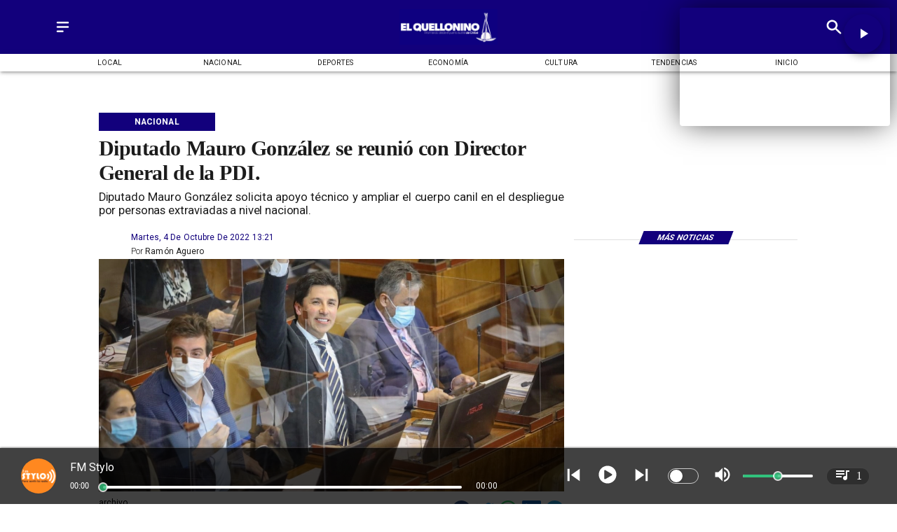

--- FILE ---
content_type: text/html; charset=utf-8
request_url: https://www.elquellonino.cl/nacional/diputado-mauro-gonzalez-se-reunio-con-director-general-de-la-pdi/2022/10/04/633c5d7a3cc24200093e8066
body_size: 43118
content:
<!DOCTYPE html><html lang="es-CL"><head><link rel="preload" as="style" href="https://s3-mspro.nyc3.cdn.digitaloceanspaces.com/tenant/62ed71e4bb0d060009eb7740/templates/6500b45302c0f20b1eaeecc6/styles/publish/lg.css?v=1722894309"/><meta charSet="utf-8"/><meta name="viewport" content="width=device-width, initial-scale=1, maximum-scale=5"/><link rel="alternative" type="application/rss+xml" title="El Quellonino RSS Feed" href="/rss/feed"/><link rel="alternative" type="application/atom+xml" title="El Quellonino Atom Feed" href="/rss/atom"/><style>
                :root {
                  --primaryTitle: #1c1c1cff;
                  --secondaryTitle: #ffffffff;
                  --primary: #12007c;
                  --secondary: undefined;
                  --error: undefined;
                  --warning: undefined;
                  --info: undefined;
                  --success: undefined;

                  --Primary: Roboto;
                  --Secondary: PT Serif;
                  --Corporate: undefined;
                  --Heading: undefined;
                  --SubHeading: undefined;
                  --Body: undefined;
                  --Caption: undefined;
                 }

                 .music-player-panel .audio-title, .music-player-panel .duration {
                  font-family: var(--Primary);
                 }
                  </style><link class="template-link-css" rel="stylesheet" href="https://s3-mspro.nyc3.cdn.digitaloceanspaces.com/tenant/62ed71e4bb0d060009eb7740/templates/6500b45302c0f20b1eaeecc6/styles/publish/lg.css?v=1722894309"/><noscript><link rel="stylesheet" href="https://s3-mspro.nyc3.cdn.digitaloceanspaces.com/tenant/62ed71e4bb0d060009eb7740/templates/6500b45302c0f20b1eaeecc6/styles/publish/lg.css?v=1722894309" /></noscript><title>Diputado Mauro González se reunió con Director General de la PDI.</title><meta name="robots" content="index,follow,max-snippet:300,max-image-preview:large,max-video-preview:60"/><meta name="description" content="Diputado Mauro González solicita apoyo técnico y ampliar el cuerpo canil en el despliegue por personas extraviadas a nivel nacional."/><link rel="alternate"/><meta name="twitter:card" content="summary_large_image"/><meta property="fb:app_id" content="573880000977363"/><meta property="og:title" content="Diputado Mauro González se reunió con Director General de la PDI."/><meta property="og:description" content="Diputado Mauro González solicita apoyo técnico y ampliar el cuerpo canil en el despliegue por personas extraviadas a nivel nacional."/><meta property="og:url" content="https://www.elquellonino.cl/nacional/diputado-mauro-gonzalez-se-reunio-con-director-general-de-la-pdi/2022/10/04/633c5d7a3cc24200093e8066"/><meta property="og:type" content="article"/><meta property="article:published_time" content="2022-10-04T13:21:00-03:00"/><meta property="article:modified_time" content="2023-06-16T14:13:45-04:00"/><meta property="article:author" content="https://www.elquellonino.cl/autor/ramon-aguero"/><meta property="og:image" content="https://s3-mspro.nyc3.cdn.digitaloceanspaces.com/tenant/62ed71e4bb0d060009eb7740/mediaLibrary/photo/a75f4e0d-d6e9-4398-bc44-ec86beef41bb-extra-large-standard-q100.jpeg"/><meta property="og:image:alt" content="Mauro González"/><meta property="og:locale" content="es_CL"/><meta property="og:site_name" content="El Quellonino"/><link rel="canonical" href="https://www.elquellonino.cl/nacional/diputado-mauro-gonzalez-se-reunio-con-director-general-de-la-pdi/2022/10/04/633c5d7a3cc24200093e8066"/><meta name="theme-color"/><meta name="google-site-verification"/><meta name="keywords" content="diputado mauro gonzález, pdi"/><meta property="og:updated_time" content="2023-06-16T14:13:45-04:00"/><link rel="icon" href="https://s3-mspro.nyc3.cdn.digitaloceanspaces.com/tenant/62ed71e4bb0d060009eb7740/mediaLibrary/photo/f8b35b48-ec01-41cf-bcff-aeec7e0ca3fd-icon-small-standard-q100.png" sizes="16x16"/><link rel="apple-touch-icon" href="https://s3-mspro.nyc3.cdn.digitaloceanspaces.com/tenant/62ed71e4bb0d060009eb7740/mediaLibrary/photo/f8b35b48-ec01-41cf-bcff-aeec7e0ca3fd-icon-large-standard-q100.png" sizes="32x32"/><script type="application/ld+json">{"@context":"https://schema.org","@type":"Organization","@id":"https://www.elquellonino.cl","logo":"https://s3-mspro.nyc3.cdn.digitaloceanspaces.com/tenant/62ed71e4bb0d060009eb7740/mediaLibrary/photo/b740e1c8-ab27-4705-af78-e37104f68010-extra-large-standard-q100.png?v=1694546828","legalName":"El Quellonino","name":"El Quellonino","url":"https://www.elquellonino.cl","sameAs":[null,null,null,null,"https://www.elquellonino.cl/rss/feed"]}</script><script type="application/ld+json">{"@context":"https://schema.org","@type":"BreadcrumbList","itemListElement":[{"@type":"ListItem","position":1,"item":{"@id":"https://www.elquellonino.cl","name":"Home"}},{"@type":"ListItem","position":2,"item":{"@id":"https://www.elquellonino.cl/nacional/diputado-mauro-gonzalez-se-reunio-con-director-general-de-la-pdi","name":"nacional"}},{"@type":"ListItem","position":3,"item":{"@id":"https://www.elquellonino.cl/nacional/diputado-mauro-gonzalez-se-reunio-con-director-general-de-la-pdi/2022","name":"diputado-mauro-gonzalez-se-reunio-con-director-general-de-la-pdi"}},{"@type":"ListItem","position":4,"item":{"@id":"https://www.elquellonino.cl/nacional/diputado-mauro-gonzalez-se-reunio-con-director-general-de-la-pdi/2022/10","name":"2022"}},{"@type":"ListItem","position":5,"item":{"@id":"https://www.elquellonino.cl/nacional/diputado-mauro-gonzalez-se-reunio-con-director-general-de-la-pdi/2022/10/04","name":"10"}},{"@type":"ListItem","position":6,"item":{"@id":"https://www.elquellonino.cl/nacional/diputado-mauro-gonzalez-se-reunio-con-director-general-de-la-pdi/2022/10/04/633c5d7a3cc24200093e8066","name":"04"}},{"@type":"ListItem","position":7,"item":{"@id":"https://www.elquellonino.cl/nacional/diputado-mauro-gonzalez-se-reunio-con-director-general-de-la-pdi/2022/10/04/633c5d7a3cc24200093e8066","name":"633c5d7a3cc24200093e8066"}}]}</script><script type="application/ld+json">{"@context":"https://schema.org","@type":"Organization","url":"https://www.elquellonino.cl","logo":"https://s3-mspro.nyc3.cdn.digitaloceanspaces.com/tenant/62ed71e4bb0d060009eb7740/mediaLibrary/photo/b740e1c8-ab27-4705-af78-e37104f68010-extra-large-standard-q100.png?v=1694546828","contactPoint":[{"contactType":"Contacto","areaServed":"CL","availableLanguage":["Spanish"],"@type":"ContactPoint"}]}</script><script type="application/ld+json">{"@context":"https://schema.org","@type":"Organization","logo":"https://s3-mspro.nyc3.cdn.digitaloceanspaces.com/tenant/62ed71e4bb0d060009eb7740/mediaLibrary/photo/b740e1c8-ab27-4705-af78-e37104f68010-extra-large-standard-q100.png?v=1694546828","url":"https://www.elquellonino.cl"}</script><script type="application/ld+json">{"@context":"https://schema.org","@type":"Brand","@id":"https://www.elquellonino.cl","slogan":"El Quellonino, Noticias de Quellón, Provincia de Chiloé","logo":"https://s3-mspro.nyc3.cdn.digitaloceanspaces.com/tenant/62ed71e4bb0d060009eb7740/mediaLibrary/photo/b740e1c8-ab27-4705-af78-e37104f68010-extra-large-standard-q100.png?v=1694546828"}</script><script type="application/ld+json">{"@context":"https://schema.org","@type":"ImageObject","contentUrl":"https://s3-mspro.nyc3.cdn.digitaloceanspaces.com/tenant/62ed71e4bb0d060009eb7740/mediaLibrary/photo/a75f4e0d-d6e9-4398-bc44-ec86beef41bb-extra-large-standard-q100.jpeg","creator":{"@type":"Person","name":"Mauro González"},"copyrightNotice":"El Quellonino","creditText":"archivo","license":"https://www.elquellonino.cl","acquireLicensePage":"https://www.elquellonino.cl"}</script><link rel="preload" href="https://s3-mspro.nyc3.cdn.digitaloceanspaces.com/tenant/62ed71e4bb0d060009eb7740/mediaLibrary/photo/a75f4e0d-d6e9-4398-bc44-ec86beef41bb-large-standard-q100.jpeg" as="image"/><link rel="preload" href="https://s3-mspro.nyc3.cdn.digitaloceanspaces.com/tenant/6511ab48ed370780759ae0ec/mediaLibrary/photo/5c889e08-6004-4cd5-bf51-5f0efdf8ec33-medium-standard-q100.avif?v=1768567629" as="image"/><link rel="preload" href="https://s3-mspro.nyc3.cdn.digitaloceanspaces.com/tenant/6511ab48ed370780759ae0ec/mediaLibrary/photo/23da6801-ff99-48d2-8155-a3660d86c46b-medium-standard-q100.avif?v=1768568756" as="image"/><link rel="preload" href="https://s3-mspro.nyc3.cdn.digitaloceanspaces.com/tenant/6511ab48ed370780759ae0ec/mediaLibrary/photo/3cc94c73-1b74-42b5-952c-5270906fcbdf-medium-standard-q100.webp?v=1768414998" as="image"/><link rel="preload" href="https://s3-mspro.nyc3.cdn.digitaloceanspaces.com/tenant/62ed71e4bb0d060009eb7740/mediaLibrary/photo/b740e1c8-ab27-4705-af78-e37104f68010-extra-large-standard-q100.png?v=1694546828" as="image"/><meta name="next-head-count" content="43"/><meta charSet="utf-8"/><meta name="emotion-insertion-point" content=""/><link rel="preconnect" href="https://s3-mspro.nyc3.cdn.digitaloceanspaces.com"/><link rel="preconnect" href="https://www.googletagmanager.com"/><link rel="preconnect" href="https://fonts.googleapis.com"/><link rel="preconnect" href="https://securepubads.g.doubleclick.net"/><link rel="stylesheet" crossorigin="anonymous" data-href="https://fonts.googleapis.com/css2?family=Anton&amp;family=PT+Serif:ital,wght@0,400;0,700;1,400;1,700&amp;display=swap&amp;family=Antonio:wght@100;200;300;400;500;600;700&amp;family=Merriweather+Sans:ital,wght@0,300;0,400;0,500;0,600;0,700;0,800;1,300;1,400;1,500;1,600;1,700;1,800&amp;family=Montserrat:ital,wght@0,100;0,200;0,300;0,400;0,500;0,600;0,700;0,800;0,900;1,100;1,200;1,300;1,400;1,500;1,600;1,700;1,800;1,900&amp;family=Open+Sans:ital,wght@0,300;0,400;0,500;0,600;0,700;0,800;1,300;1,400;1,500;1,600;1,700;1,800&amp;family=Oswald:wght@200;300;400;500;600;700&amp;family=Roboto+Slab:wght@100;300;400;500;600;700;800;900&amp;family=Cinzel:wght@400;500;600;700;800;900&amp;Alegreya:wght@400;500;600;700;800;900&amp;family=Lato:wght@100;300;400;700;900&amp;family=Merriweather:wght@300;400;700;900&amp;family=Poppins:wght@100;200;300;400;500;600;700;800;900&amp;family=Raleway:wght@100;200;300;400;500;600;700;800;900&amp;family=Roboto+Condensed:wght@300;400;700&amp;family=Roboto:wght@100;300;400;500;700;900&amp;family=Playfair+Display:wght@400;500;600;700;800;900&amp;display=swap"/><link rel="preconnect" href="https://fonts.gstatic.com" crossorigin /><script type="application/ld+json" data-nscript="beforeInteractive">{"@context":"https://schema.org","@type":"NewsArticle","mainEntityOfPage":{"@type":"WebPage","@id":"https://www.elquellonino.cl/nacional/diputado-mauro-gonzalez-se-reunio-con-director-general-de-la-pdi/2022/10/04/633c5d7a3cc24200093e8066"},"headline":"Diputado Mauro González se reunió con Director General de la PDI.","image":{"@type":"ImageObject","url":"https://s3-mspro.nyc3.cdn.digitaloceanspaces.com/tenant/62ed71e4bb0d060009eb7740/mediaLibrary/photo/a75f4e0d-d6e9-4398-bc44-ec86beef41bb-extra-large-standard-q100.jpeg","caption":"archivo","description":"Mauro González"},"datePublished":"2022-10-04T13:21:00-03:00","dateModified":"2023-06-16T14:13:45-04:00","keywords":"diputado mauro gonzález, pdi","author":{"@type":"Person","url":"https://www.elquellonino.cl/autor/ramon-aguero","name":"Ramón Aguero"},"publisher":{"@type":"Organization","name":"El Quellonino","logo":{"@type":"ImageObject","url":"https://s3-mspro.nyc3.cdn.digitaloceanspaces.com/tenant/62ed71e4bb0d060009eb7740/mediaLibrary/photo/b740e1c8-ab27-4705-af78-e37104f68010-extra-large-standard-q100.png?v=1694546828"},"sameAs":[null,null,null,null,"https://www.elquellonino.cl/rss/feed"]},"description":"Diputado Mauro González solicita apoyo técnico y ampliar el cuerpo canil en el despliegue por personas extraviadas a nivel nacional.","articleSection":"Nacional","articleBody":"El parlamentario expresó su voluntad de colaborar para que se pueda aumentar la dotación de funcionarios y también reforzar al equipo canil de búsqueda de personas. Asimismo, solicitó un área canina de búsqueda de personas en que cada capital regional del país. Hasta las dependencias de la Policía de Investigaciones en Santiago llegó el diputado de Renovación Nacional (RN), Mauro González, para sostener una reunión con el Director General de la PDI, Sergio Muñoz, con el objetivo de conocer las cifras de las personas que se encuentran desaparecidas a nivel nacional y para generar una estrategia que permita a las policías reforzar los sistemas de búsqueda y contar con mejores herramientas técnicas para llevar a cabo esta tarea investigativa. El encuentro se realizó tras los últimos casos que han causado conmoción a nivel nacional, como la desaparición  del astrofísico británico Thomas Richard Marsh, de 61 años de edad, desde la madrugada del 16 de septiembre, día en que fue visto por última vez en dependencias del Observatorio La Silla, en la región de Coquimbo, y los que han ocurrido en la región de Los Lagos, como el caso de la ex profesora, Violeta Gutiérrez Barría, de la comuna de Puerto Montt, que se encuentra en el listado de personas extraviadas de la PDI desde el 17 de agosto de este año, al igual que el señor Sergio Igor Barría, de la comuna de Puyehue, extraviado desde 14 de febrero de 2022 o don José Teiguel Águila de la comuna de Quellón, extraviado desde el 3 de mayo de 2021. En la instancia, el congresista detalló que “le hemos presentando nuestra preocupación en relación a las personas extraviadas, en el listado aparecen más de 270 personas que están extraviadas a nivel nacional, y por lo tanto, queremos saber cómo podemos colaborar como parlamentarios en relación a este importante y preocupante tema. Primero, en relación a la dotación de funcionarios, en relación al equipo técnico y también al área canina de búsqueda de personas,  y que cada capital regional cuente con una cuadrilla canina. Pronto viene la discusión de la Ley de Presupuesto y sería importante en relación a aquello, ver cuánto recurso le podemos entregar a la Policía para poder enfrentar esta situación que es preocupante para todos los chilenos y chilenas”. El parlamentario también presentó un oficio al Subsecretario del Interior, para así solicitar un cuadro comparativo de los últimos 5 años sobre las denuncias de presunta desgracia presentadas ante la PDI y Carabineros de Chile; cuántas denuncias recibidas por ambas instituciones policiales han recibido por parte del Ministerio Público, para el caso la fiscalía respectiva, “orden de investigar” y cuántas personas han sido ubicadas por las policías en el mismo período.","inLanguage":"es-ES"}</script><script type="application/ld+json" data-nscript="beforeInteractive">{"@context":"https://schema.org","@type":"WebSite","url":"https://www.elquellonino.cl","potentialAction":{"@type":"SearchAction","target":"https://www.elquellonino.cl/buscar?q={search_term_string}","query-input":"required name=search_term_string"}}</script><link rel="preload" href="/_next/static/css/39a42536b58430f6.css" as="style"/><link rel="stylesheet" href="/_next/static/css/39a42536b58430f6.css" data-n-g=""/><noscript data-n-css=""></noscript><script defer="" nomodule="" src="/_next/static/chunks/polyfills-c67a75d1b6f99dc8.js"></script><script src="https://securepubads.g.doubleclick.net/tag/js/gpt.js" defer="" data-nscript="beforeInteractive"></script><script src="https://pagead2.googlesyndication.com/pagead/js/adsbygoogle.js" defer="" data-nscript="beforeInteractive"></script><script src="https://www.googletagmanager.com/gtag/js?id=G-JL55RQV52H" defer="" data-nscript="beforeInteractive"></script><script data-cfasync="false" src="https://cmp.gatekeeperconsent.com/min.js" defer="" data-nscript="beforeInteractive"></script><script data-cfasync="false" src="https://the.gatekeeperconsent.com/cmp.min.js" defer="" data-nscript="beforeInteractive"></script><script src="https://www.ezojs.com/ezoic/sa.min.js" defer="" data-nscript="beforeInteractive"></script><script src="/_next/static/chunks/webpack-6a30fc555e0afd4c.js" defer=""></script><script src="/_next/static/chunks/framework-314c182fa7e2bf37.js" defer=""></script><script src="/_next/static/chunks/main-8a01eb95448581a5.js" defer=""></script><script src="/_next/static/chunks/pages/_app-06c7e5d3e6ead7a2.js" defer=""></script><script src="/_next/static/chunks/2852872c-304323d344ff1d1e.js" defer=""></script><script src="/_next/static/chunks/4148-8516a8aff948bf71.js" defer=""></script><script src="/_next/static/chunks/2458-db2a008f450ec0e0.js" defer=""></script><script src="/_next/static/chunks/4558-9588783eccdd58ed.js" defer=""></script><script src="/_next/static/chunks/pages/%5B%5B...slug%5D%5D-76b36ba183c403dd.js" defer=""></script><script src="/_next/static/build/_buildManifest.js" defer=""></script><script src="/_next/static/build/_ssgManifest.js" defer=""></script><style data-href="https://fonts.googleapis.com/css2?family=Anton&family=PT+Serif:ital,wght@0,400;0,700;1,400;1,700&display=swap&family=Antonio:wght@100;200;300;400;500;600;700&family=Merriweather+Sans:ital,wght@0,300;0,400;0,500;0,600;0,700;0,800;1,300;1,400;1,500;1,600;1,700;1,800&family=Montserrat:ital,wght@0,100;0,200;0,300;0,400;0,500;0,600;0,700;0,800;0,900;1,100;1,200;1,300;1,400;1,500;1,600;1,700;1,800;1,900&family=Open+Sans:ital,wght@0,300;0,400;0,500;0,600;0,700;0,800;1,300;1,400;1,500;1,600;1,700;1,800&family=Oswald:wght@200;300;400;500;600;700&family=Roboto+Slab:wght@100;300;400;500;600;700;800;900&family=Cinzel:wght@400;500;600;700;800;900&Alegreya:wght@400;500;600;700;800;900&family=Lato:wght@100;300;400;700;900&family=Merriweather:wght@300;400;700;900&family=Poppins:wght@100;200;300;400;500;600;700;800;900&family=Raleway:wght@100;200;300;400;500;600;700;800;900&family=Roboto+Condensed:wght@300;400;700&family=Roboto:wght@100;300;400;500;700;900&family=Playfair+Display:wght@400;500;600;700;800;900&display=swap">@font-face{font-family:'Anton';font-style:normal;font-weight:400;font-display:swap;src:url(https://fonts.gstatic.com/l/font?kit=1Ptgg87LROyAm0K3&skey=3e16a04254d4c9b3&v=v27) format('woff')}@font-face{font-family:'Antonio';font-style:normal;font-weight:100;font-display:swap;src:url(https://fonts.gstatic.com/l/font?kit=gNMbW3NwSYq_9WD34ngK5F8vR8T0PVxx8BtL&skey=fdde242b8901f158&v=v22) format('woff')}@font-face{font-family:'Antonio';font-style:normal;font-weight:200;font-display:swap;src:url(https://fonts.gstatic.com/l/font?kit=gNMbW3NwSYq_9WD34ngK5F8vR8T0PVzx8RtL&skey=fdde242b8901f158&v=v22) format('woff')}@font-face{font-family:'Antonio';font-style:normal;font-weight:300;font-display:swap;src:url(https://fonts.gstatic.com/l/font?kit=gNMbW3NwSYq_9WD34ngK5F8vR8T0PVwv8RtL&skey=fdde242b8901f158&v=v22) format('woff')}@font-face{font-family:'Antonio';font-style:normal;font-weight:400;font-display:swap;src:url(https://fonts.gstatic.com/l/font?kit=gNMbW3NwSYq_9WD34ngK5F8vR8T0PVxx8RtL&skey=fdde242b8901f158&v=v22) format('woff')}@font-face{font-family:'Antonio';font-style:normal;font-weight:500;font-display:swap;src:url(https://fonts.gstatic.com/l/font?kit=gNMbW3NwSYq_9WD34ngK5F8vR8T0PVxD8RtL&skey=fdde242b8901f158&v=v22) format('woff')}@font-face{font-family:'Antonio';font-style:normal;font-weight:600;font-display:swap;src:url(https://fonts.gstatic.com/l/font?kit=gNMbW3NwSYq_9WD34ngK5F8vR8T0PVyv9htL&skey=fdde242b8901f158&v=v22) format('woff')}@font-face{font-family:'Antonio';font-style:normal;font-weight:700;font-display:swap;src:url(https://fonts.gstatic.com/l/font?kit=gNMbW3NwSYq_9WD34ngK5F8vR8T0PVyW9htL&skey=fdde242b8901f158&v=v22) format('woff')}@font-face{font-family:'Cinzel';font-style:normal;font-weight:400;font-display:swap;src:url(https://fonts.gstatic.com/l/font?kit=8vIU7ww63mVu7gtR-kwKxNvkNOjw-tbnTYk&skey=f319ae43d1034808&v=v26) format('woff')}@font-face{font-family:'Cinzel';font-style:normal;font-weight:500;font-display:swap;src:url(https://fonts.gstatic.com/l/font?kit=8vIU7ww63mVu7gtR-kwKxNvkNOjw-uTnTYk&skey=f319ae43d1034808&v=v26) format('woff')}@font-face{font-family:'Cinzel';font-style:normal;font-weight:600;font-display:swap;src:url(https://fonts.gstatic.com/l/font?kit=8vIU7ww63mVu7gtR-kwKxNvkNOjw-gjgTYk&skey=f319ae43d1034808&v=v26) format('woff')}@font-face{font-family:'Cinzel';font-style:normal;font-weight:700;font-display:swap;src:url(https://fonts.gstatic.com/l/font?kit=8vIU7ww63mVu7gtR-kwKxNvkNOjw-jHgTYk&skey=f319ae43d1034808&v=v26) format('woff')}@font-face{font-family:'Cinzel';font-style:normal;font-weight:800;font-display:swap;src:url(https://fonts.gstatic.com/l/font?kit=8vIU7ww63mVu7gtR-kwKxNvkNOjw-lbgTYk&skey=f319ae43d1034808&v=v26) format('woff')}@font-face{font-family:'Cinzel';font-style:normal;font-weight:900;font-display:swap;src:url(https://fonts.gstatic.com/l/font?kit=8vIU7ww63mVu7gtR-kwKxNvkNOjw-n_gTYk&skey=f319ae43d1034808&v=v26) format('woff')}@font-face{font-family:'Lato';font-style:normal;font-weight:100;font-display:swap;src:url(https://fonts.gstatic.com/l/font?kit=S6u8w4BMUTPHh30wWA&skey=cfa1ba7b04a1ba34&v=v25) format('woff')}@font-face{font-family:'Lato';font-style:normal;font-weight:300;font-display:swap;src:url(https://fonts.gstatic.com/l/font?kit=S6u9w4BMUTPHh7USeww&skey=91f32e07d083dd3a&v=v25) format('woff')}@font-face{font-family:'Lato';font-style:normal;font-weight:400;font-display:swap;src:url(https://fonts.gstatic.com/l/font?kit=S6uyw4BMUTPHvxo&skey=2d58b92a99e1c086&v=v25) format('woff')}@font-face{font-family:'Lato';font-style:normal;font-weight:700;font-display:swap;src:url(https://fonts.gstatic.com/l/font?kit=S6u9w4BMUTPHh6UVeww&skey=3480a19627739c0d&v=v25) format('woff')}@font-face{font-family:'Lato';font-style:normal;font-weight:900;font-display:swap;src:url(https://fonts.gstatic.com/l/font?kit=S6u9w4BMUTPHh50Xeww&skey=d01acf708cb3b73b&v=v25) format('woff')}@font-face{font-family:'Merriweather';font-style:normal;font-weight:300;font-stretch:normal;font-display:swap;src:url(https://fonts.gstatic.com/l/font?kit=u-4D0qyriQwlOrhSvowK_l5UcA6zuSYEqOzpPe3HOZJ5eX1WtLaQwmYiScCmDxhtNOKl8yDrgCcqEA&skey=379c1eccf863c625&v=v33) format('woff')}@font-face{font-family:'Merriweather';font-style:normal;font-weight:400;font-stretch:normal;font-display:swap;src:url(https://fonts.gstatic.com/l/font?kit=u-4D0qyriQwlOrhSvowK_l5UcA6zuSYEqOzpPe3HOZJ5eX1WtLaQwmYiScCmDxhtNOKl8yDr3icqEA&skey=379c1eccf863c625&v=v33) format('woff')}@font-face{font-family:'Merriweather';font-style:normal;font-weight:700;font-stretch:normal;font-display:swap;src:url(https://fonts.gstatic.com/l/font?kit=u-4D0qyriQwlOrhSvowK_l5UcA6zuSYEqOzpPe3HOZJ5eX1WtLaQwmYiScCmDxhtNOKl8yDrOSAqEA&skey=379c1eccf863c625&v=v33) format('woff')}@font-face{font-family:'Merriweather';font-style:normal;font-weight:900;font-stretch:normal;font-display:swap;src:url(https://fonts.gstatic.com/l/font?kit=u-4D0qyriQwlOrhSvowK_l5UcA6zuSYEqOzpPe3HOZJ5eX1WtLaQwmYiScCmDxhtNOKl8yDrdyAqEA&skey=379c1eccf863c625&v=v33) format('woff')}@font-face{font-family:'Merriweather Sans';font-style:italic;font-weight:300;font-display:swap;src:url(https://fonts.gstatic.com/l/font?kit=2-cM9IRs1JiJN1FRAMjTN5zd9vgsFHXwWDvLBsPDdpWMaq2TzesB&skey=72a671c1f23a2f55&v=v28) format('woff')}@font-face{font-family:'Merriweather Sans';font-style:italic;font-weight:400;font-display:swap;src:url(https://fonts.gstatic.com/l/font?kit=2-cM9IRs1JiJN1FRAMjTN5zd9vgsFHXwWDvLBsPDdpWMaq3NzesB&skey=72a671c1f23a2f55&v=v28) format('woff')}@font-face{font-family:'Merriweather Sans';font-style:italic;font-weight:500;font-display:swap;src:url(https://fonts.gstatic.com/l/font?kit=2-cM9IRs1JiJN1FRAMjTN5zd9vgsFHXwWDvLBsPDdpWMaq3_zesB&skey=72a671c1f23a2f55&v=v28) format('woff')}@font-face{font-family:'Merriweather Sans';font-style:italic;font-weight:600;font-display:swap;src:url(https://fonts.gstatic.com/l/font?kit=2-cM9IRs1JiJN1FRAMjTN5zd9vgsFHXwWDvLBsPDdpWMaq0TyusB&skey=72a671c1f23a2f55&v=v28) format('woff')}@font-face{font-family:'Merriweather Sans';font-style:italic;font-weight:700;font-display:swap;src:url(https://fonts.gstatic.com/l/font?kit=2-cM9IRs1JiJN1FRAMjTN5zd9vgsFHXwWDvLBsPDdpWMaq0qyusB&skey=72a671c1f23a2f55&v=v28) format('woff')}@font-face{font-family:'Merriweather Sans';font-style:italic;font-weight:800;font-display:swap;src:url(https://fonts.gstatic.com/l/font?kit=2-cM9IRs1JiJN1FRAMjTN5zd9vgsFHXwWDvLBsPDdpWMaq1NyusB&skey=72a671c1f23a2f55&v=v28) format('woff')}@font-face{font-family:'Merriweather Sans';font-style:normal;font-weight:300;font-display:swap;src:url(https://fonts.gstatic.com/l/font?kit=2-cO9IRs1JiJN1FRAMjTN5zd9vgsFF_5asQTb6hZ2JKZ_O4ljQ&skey=d5dbcab03e19f051&v=v28) format('woff')}@font-face{font-family:'Merriweather Sans';font-style:normal;font-weight:400;font-display:swap;src:url(https://fonts.gstatic.com/l/font?kit=2-cO9IRs1JiJN1FRAMjTN5zd9vgsFF_5asQTb6hZ2JKZou4ljQ&skey=d5dbcab03e19f051&v=v28) format('woff')}@font-face{font-family:'Merriweather Sans';font-style:normal;font-weight:500;font-display:swap;src:url(https://fonts.gstatic.com/l/font?kit=2-cO9IRs1JiJN1FRAMjTN5zd9vgsFF_5asQTb6hZ2JKZkO4ljQ&skey=d5dbcab03e19f051&v=v28) format('woff')}@font-face{font-family:'Merriweather Sans';font-style:normal;font-weight:600;font-display:swap;src:url(https://fonts.gstatic.com/l/font?kit=2-cO9IRs1JiJN1FRAMjTN5zd9vgsFF_5asQTb6hZ2JKZfOkljQ&skey=d5dbcab03e19f051&v=v28) format('woff')}@font-face{font-family:'Merriweather Sans';font-style:normal;font-weight:700;font-display:swap;src:url(https://fonts.gstatic.com/l/font?kit=2-cO9IRs1JiJN1FRAMjTN5zd9vgsFF_5asQTb6hZ2JKZRekljQ&skey=d5dbcab03e19f051&v=v28) format('woff')}@font-face{font-family:'Merriweather Sans';font-style:normal;font-weight:800;font-display:swap;src:url(https://fonts.gstatic.com/l/font?kit=2-cO9IRs1JiJN1FRAMjTN5zd9vgsFF_5asQTb6hZ2JKZIukljQ&skey=d5dbcab03e19f051&v=v28) format('woff')}@font-face{font-family:'Montserrat';font-style:italic;font-weight:100;font-display:swap;src:url(https://fonts.gstatic.com/l/font?kit=JTUFjIg1_i6t8kCHKm459Wx7xQYXK0vOoz6jq6R8aXw&skey=2d3c1187d5eede0f&v=v31) format('woff')}@font-face{font-family:'Montserrat';font-style:italic;font-weight:200;font-display:swap;src:url(https://fonts.gstatic.com/l/font?kit=JTUFjIg1_i6t8kCHKm459Wx7xQYXK0vOoz6jqyR9aXw&skey=2d3c1187d5eede0f&v=v31) format('woff')}@font-face{font-family:'Montserrat';font-style:italic;font-weight:300;font-display:swap;src:url(https://fonts.gstatic.com/l/font?kit=JTUFjIg1_i6t8kCHKm459Wx7xQYXK0vOoz6jq_p9aXw&skey=2d3c1187d5eede0f&v=v31) format('woff')}@font-face{font-family:'Montserrat';font-style:italic;font-weight:400;font-display:swap;src:url(https://fonts.gstatic.com/l/font?kit=JTUFjIg1_i6t8kCHKm459Wx7xQYXK0vOoz6jq6R9aXw&skey=2d3c1187d5eede0f&v=v31) format('woff')}@font-face{font-family:'Montserrat';font-style:italic;font-weight:500;font-display:swap;src:url(https://fonts.gstatic.com/l/font?kit=JTUFjIg1_i6t8kCHKm459Wx7xQYXK0vOoz6jq5Z9aXw&skey=2d3c1187d5eede0f&v=v31) format('woff')}@font-face{font-family:'Montserrat';font-style:italic;font-weight:600;font-display:swap;src:url(https://fonts.gstatic.com/l/font?kit=JTUFjIg1_i6t8kCHKm459Wx7xQYXK0vOoz6jq3p6aXw&skey=2d3c1187d5eede0f&v=v31) format('woff')}@font-face{font-family:'Montserrat';font-style:italic;font-weight:700;font-display:swap;src:url(https://fonts.gstatic.com/l/font?kit=JTUFjIg1_i6t8kCHKm459Wx7xQYXK0vOoz6jq0N6aXw&skey=2d3c1187d5eede0f&v=v31) format('woff')}@font-face{font-family:'Montserrat';font-style:italic;font-weight:800;font-display:swap;src:url(https://fonts.gstatic.com/l/font?kit=JTUFjIg1_i6t8kCHKm459Wx7xQYXK0vOoz6jqyR6aXw&skey=2d3c1187d5eede0f&v=v31) format('woff')}@font-face{font-family:'Montserrat';font-style:italic;font-weight:900;font-display:swap;src:url(https://fonts.gstatic.com/l/font?kit=JTUFjIg1_i6t8kCHKm459Wx7xQYXK0vOoz6jqw16aXw&skey=2d3c1187d5eede0f&v=v31) format('woff')}@font-face{font-family:'Montserrat';font-style:normal;font-weight:100;font-display:swap;src:url(https://fonts.gstatic.com/l/font?kit=JTUHjIg1_i6t8kCHKm4532VJOt5-QNFgpCtr6Uw9&skey=7bc19f711c0de8f&v=v31) format('woff')}@font-face{font-family:'Montserrat';font-style:normal;font-weight:200;font-display:swap;src:url(https://fonts.gstatic.com/l/font?kit=JTUHjIg1_i6t8kCHKm4532VJOt5-QNFgpCvr6Ew9&skey=7bc19f711c0de8f&v=v31) format('woff')}@font-face{font-family:'Montserrat';font-style:normal;font-weight:300;font-display:swap;src:url(https://fonts.gstatic.com/l/font?kit=JTUHjIg1_i6t8kCHKm4532VJOt5-QNFgpCs16Ew9&skey=7bc19f711c0de8f&v=v31) format('woff')}@font-face{font-family:'Montserrat';font-style:normal;font-weight:400;font-display:swap;src:url(https://fonts.gstatic.com/l/font?kit=JTUHjIg1_i6t8kCHKm4532VJOt5-QNFgpCtr6Ew9&skey=7bc19f711c0de8f&v=v31) format('woff')}@font-face{font-family:'Montserrat';font-style:normal;font-weight:500;font-display:swap;src:url(https://fonts.gstatic.com/l/font?kit=JTUHjIg1_i6t8kCHKm4532VJOt5-QNFgpCtZ6Ew9&skey=7bc19f711c0de8f&v=v31) format('woff')}@font-face{font-family:'Montserrat';font-style:normal;font-weight:600;font-display:swap;src:url(https://fonts.gstatic.com/l/font?kit=JTUHjIg1_i6t8kCHKm4532VJOt5-QNFgpCu170w9&skey=7bc19f711c0de8f&v=v31) format('woff')}@font-face{font-family:'Montserrat';font-style:normal;font-weight:700;font-display:swap;src:url(https://fonts.gstatic.com/l/font?kit=JTUHjIg1_i6t8kCHKm4532VJOt5-QNFgpCuM70w9&skey=7bc19f711c0de8f&v=v31) format('woff')}@font-face{font-family:'Montserrat';font-style:normal;font-weight:800;font-display:swap;src:url(https://fonts.gstatic.com/l/font?kit=JTUHjIg1_i6t8kCHKm4532VJOt5-QNFgpCvr70w9&skey=7bc19f711c0de8f&v=v31) format('woff')}@font-face{font-family:'Montserrat';font-style:normal;font-weight:900;font-display:swap;src:url(https://fonts.gstatic.com/l/font?kit=JTUHjIg1_i6t8kCHKm4532VJOt5-QNFgpCvC70w9&skey=7bc19f711c0de8f&v=v31) format('woff')}@font-face{font-family:'Open Sans';font-style:italic;font-weight:300;font-stretch:normal;font-display:swap;src:url(https://fonts.gstatic.com/l/font?kit=memQYaGs126MiZpBA-UFUIcVXSCEkx2cmqvXlWq8tWZ0Pw86hd0Rk5hkaVQ&skey=743457fe2cc29280&v=v44) format('woff')}@font-face{font-family:'Open Sans';font-style:italic;font-weight:400;font-stretch:normal;font-display:swap;src:url(https://fonts.gstatic.com/l/font?kit=memQYaGs126MiZpBA-UFUIcVXSCEkx2cmqvXlWq8tWZ0Pw86hd0Rk8ZkaVQ&skey=743457fe2cc29280&v=v44) format('woff')}@font-face{font-family:'Open Sans';font-style:italic;font-weight:500;font-stretch:normal;font-display:swap;src:url(https://fonts.gstatic.com/l/font?kit=memQYaGs126MiZpBA-UFUIcVXSCEkx2cmqvXlWq8tWZ0Pw86hd0Rk_RkaVQ&skey=743457fe2cc29280&v=v44) format('woff')}@font-face{font-family:'Open Sans';font-style:italic;font-weight:600;font-stretch:normal;font-display:swap;src:url(https://fonts.gstatic.com/l/font?kit=memQYaGs126MiZpBA-UFUIcVXSCEkx2cmqvXlWq8tWZ0Pw86hd0RkxhjaVQ&skey=743457fe2cc29280&v=v44) format('woff')}@font-face{font-family:'Open Sans';font-style:italic;font-weight:700;font-stretch:normal;font-display:swap;src:url(https://fonts.gstatic.com/l/font?kit=memQYaGs126MiZpBA-UFUIcVXSCEkx2cmqvXlWq8tWZ0Pw86hd0RkyFjaVQ&skey=743457fe2cc29280&v=v44) format('woff')}@font-face{font-family:'Open Sans';font-style:italic;font-weight:800;font-stretch:normal;font-display:swap;src:url(https://fonts.gstatic.com/l/font?kit=memQYaGs126MiZpBA-UFUIcVXSCEkx2cmqvXlWq8tWZ0Pw86hd0Rk0ZjaVQ&skey=743457fe2cc29280&v=v44) format('woff')}@font-face{font-family:'Open Sans';font-style:normal;font-weight:300;font-stretch:normal;font-display:swap;src:url(https://fonts.gstatic.com/l/font?kit=memSYaGs126MiZpBA-UvWbX2vVnXBbObj2OVZyOOSr4dVJWUgsiH0C4k&skey=62c1cbfccc78b4b2&v=v44) format('woff')}@font-face{font-family:'Open Sans';font-style:normal;font-weight:400;font-stretch:normal;font-display:swap;src:url(https://fonts.gstatic.com/l/font?kit=memSYaGs126MiZpBA-UvWbX2vVnXBbObj2OVZyOOSr4dVJWUgsjZ0C4k&skey=62c1cbfccc78b4b2&v=v44) format('woff')}@font-face{font-family:'Open Sans';font-style:normal;font-weight:500;font-stretch:normal;font-display:swap;src:url(https://fonts.gstatic.com/l/font?kit=memSYaGs126MiZpBA-UvWbX2vVnXBbObj2OVZyOOSr4dVJWUgsjr0C4k&skey=62c1cbfccc78b4b2&v=v44) format('woff')}@font-face{font-family:'Open Sans';font-style:normal;font-weight:600;font-stretch:normal;font-display:swap;src:url(https://fonts.gstatic.com/l/font?kit=memSYaGs126MiZpBA-UvWbX2vVnXBbObj2OVZyOOSr4dVJWUgsgH1y4k&skey=62c1cbfccc78b4b2&v=v44) format('woff')}@font-face{font-family:'Open Sans';font-style:normal;font-weight:700;font-stretch:normal;font-display:swap;src:url(https://fonts.gstatic.com/l/font?kit=memSYaGs126MiZpBA-UvWbX2vVnXBbObj2OVZyOOSr4dVJWUgsg-1y4k&skey=62c1cbfccc78b4b2&v=v44) format('woff')}@font-face{font-family:'Open Sans';font-style:normal;font-weight:800;font-stretch:normal;font-display:swap;src:url(https://fonts.gstatic.com/l/font?kit=memSYaGs126MiZpBA-UvWbX2vVnXBbObj2OVZyOOSr4dVJWUgshZ1y4k&skey=62c1cbfccc78b4b2&v=v44) format('woff')}@font-face{font-family:'Oswald';font-style:normal;font-weight:200;font-display:swap;src:url(https://fonts.gstatic.com/l/font?kit=TK3_WkUHHAIjg75cFRf3bXL8LICs13FvgUI&skey=653237e53512d0de&v=v57) format('woff')}@font-face{font-family:'Oswald';font-style:normal;font-weight:300;font-display:swap;src:url(https://fonts.gstatic.com/l/font?kit=TK3_WkUHHAIjg75cFRf3bXL8LICs169vgUI&skey=653237e53512d0de&v=v57) format('woff')}@font-face{font-family:'Oswald';font-style:normal;font-weight:400;font-display:swap;src:url(https://fonts.gstatic.com/l/font?kit=TK3_WkUHHAIjg75cFRf3bXL8LICs1_FvgUI&skey=653237e53512d0de&v=v57) format('woff')}@font-face{font-family:'Oswald';font-style:normal;font-weight:500;font-display:swap;src:url(https://fonts.gstatic.com/l/font?kit=TK3_WkUHHAIjg75cFRf3bXL8LICs18NvgUI&skey=653237e53512d0de&v=v57) format('woff')}@font-face{font-family:'Oswald';font-style:normal;font-weight:600;font-display:swap;src:url(https://fonts.gstatic.com/l/font?kit=TK3_WkUHHAIjg75cFRf3bXL8LICs1y9ogUI&skey=653237e53512d0de&v=v57) format('woff')}@font-face{font-family:'Oswald';font-style:normal;font-weight:700;font-display:swap;src:url(https://fonts.gstatic.com/l/font?kit=TK3_WkUHHAIjg75cFRf3bXL8LICs1xZogUI&skey=653237e53512d0de&v=v57) format('woff')}@font-face{font-family:'PT Serif';font-style:italic;font-weight:400;font-display:swap;src:url(https://fonts.gstatic.com/l/font?kit=EJRTQgYoZZY2vCFuvAFTzrk&skey=caf1b69f1774cae7&v=v19) format('woff')}@font-face{font-family:'PT Serif';font-style:italic;font-weight:700;font-display:swap;src:url(https://fonts.gstatic.com/l/font?kit=EJRQQgYoZZY2vCFuvAFT9gaQVy0&skey=8c21167c941ad566&v=v19) format('woff')}@font-face{font-family:'PT Serif';font-style:normal;font-weight:400;font-display:swap;src:url(https://fonts.gstatic.com/l/font?kit=EJRVQgYoZZY2vCFuvDFS&skey=e37119e9cd703ddf&v=v19) format('woff')}@font-face{font-family:'PT Serif';font-style:normal;font-weight:700;font-display:swap;src:url(https://fonts.gstatic.com/l/font?kit=EJRSQgYoZZY2vCFuvAnt65qW&skey=f3f4fc2f289c7d5b&v=v19) format('woff')}@font-face{font-family:'Playfair Display';font-style:normal;font-weight:400;font-display:swap;src:url(https://fonts.gstatic.com/l/font?kit=nuFvD-vYSZviVYUb_rj3ij__anPXJzDwcbmjWBN2PKdFvUDT&skey=f3b68f0152604ed9&v=v40) format('woff')}@font-face{font-family:'Playfair Display';font-style:normal;font-weight:500;font-display:swap;src:url(https://fonts.gstatic.com/l/font?kit=nuFvD-vYSZviVYUb_rj3ij__anPXJzDwcbmjWBN2PKd3vUDT&skey=f3b68f0152604ed9&v=v40) format('woff')}@font-face{font-family:'Playfair Display';font-style:normal;font-weight:600;font-display:swap;src:url(https://fonts.gstatic.com/l/font?kit=nuFvD-vYSZviVYUb_rj3ij__anPXJzDwcbmjWBN2PKebukDT&skey=f3b68f0152604ed9&v=v40) format('woff')}@font-face{font-family:'Playfair Display';font-style:normal;font-weight:700;font-display:swap;src:url(https://fonts.gstatic.com/l/font?kit=nuFvD-vYSZviVYUb_rj3ij__anPXJzDwcbmjWBN2PKeiukDT&skey=f3b68f0152604ed9&v=v40) format('woff')}@font-face{font-family:'Playfair Display';font-style:normal;font-weight:800;font-display:swap;src:url(https://fonts.gstatic.com/l/font?kit=nuFvD-vYSZviVYUb_rj3ij__anPXJzDwcbmjWBN2PKfFukDT&skey=f3b68f0152604ed9&v=v40) format('woff')}@font-face{font-family:'Playfair Display';font-style:normal;font-weight:900;font-display:swap;src:url(https://fonts.gstatic.com/l/font?kit=nuFvD-vYSZviVYUb_rj3ij__anPXJzDwcbmjWBN2PKfsukDT&skey=f3b68f0152604ed9&v=v40) format('woff')}@font-face{font-family:'Poppins';font-style:normal;font-weight:100;font-display:swap;src:url(https://fonts.gstatic.com/l/font?kit=pxiGyp8kv8JHgFVrLPTedA&skey=57be0781cfb72ecd&v=v24) format('woff')}@font-face{font-family:'Poppins';font-style:normal;font-weight:200;font-display:swap;src:url(https://fonts.gstatic.com/l/font?kit=pxiByp8kv8JHgFVrLFj_V1g&skey=1bdc08fe61c3cc9e&v=v24) format('woff')}@font-face{font-family:'Poppins';font-style:normal;font-weight:300;font-display:swap;src:url(https://fonts.gstatic.com/l/font?kit=pxiByp8kv8JHgFVrLDz8V1g&skey=4aabc5055a39e031&v=v24) format('woff')}@font-face{font-family:'Poppins';font-style:normal;font-weight:400;font-display:swap;src:url(https://fonts.gstatic.com/l/font?kit=pxiEyp8kv8JHgFVrFJM&skey=87759fb096548f6d&v=v24) format('woff')}@font-face{font-family:'Poppins';font-style:normal;font-weight:500;font-display:swap;src:url(https://fonts.gstatic.com/l/font?kit=pxiByp8kv8JHgFVrLGT9V1g&skey=d4526a9b64c21b87&v=v24) format('woff')}@font-face{font-family:'Poppins';font-style:normal;font-weight:600;font-display:swap;src:url(https://fonts.gstatic.com/l/font?kit=pxiByp8kv8JHgFVrLEj6V1g&skey=ce7ef9d62ca89319&v=v24) format('woff')}@font-face{font-family:'Poppins';font-style:normal;font-weight:700;font-display:swap;src:url(https://fonts.gstatic.com/l/font?kit=pxiByp8kv8JHgFVrLCz7V1g&skey=cea76fe63715a67a&v=v24) format('woff')}@font-face{font-family:'Poppins';font-style:normal;font-weight:800;font-display:swap;src:url(https://fonts.gstatic.com/l/font?kit=pxiByp8kv8JHgFVrLDD4V1g&skey=f01e006f58df81ac&v=v24) format('woff')}@font-face{font-family:'Poppins';font-style:normal;font-weight:900;font-display:swap;src:url(https://fonts.gstatic.com/l/font?kit=pxiByp8kv8JHgFVrLBT5V1g&skey=6c361c40a830b323&v=v24) format('woff')}@font-face{font-family:'Raleway';font-style:normal;font-weight:100;font-display:swap;src:url(https://fonts.gstatic.com/l/font?kit=1Ptxg8zYS_SKggPN4iEgvnHyvveLxVvao4CM&skey=30a27f2564731c64&v=v37) format('woff')}@font-face{font-family:'Raleway';font-style:normal;font-weight:200;font-display:swap;src:url(https://fonts.gstatic.com/l/font?kit=1Ptxg8zYS_SKggPN4iEgvnHyvveLxVtaooCM&skey=30a27f2564731c64&v=v37) format('woff')}@font-face{font-family:'Raleway';font-style:normal;font-weight:300;font-display:swap;src:url(https://fonts.gstatic.com/l/font?kit=1Ptxg8zYS_SKggPN4iEgvnHyvveLxVuEooCM&skey=30a27f2564731c64&v=v37) format('woff')}@font-face{font-family:'Raleway';font-style:normal;font-weight:400;font-display:swap;src:url(https://fonts.gstatic.com/l/font?kit=1Ptxg8zYS_SKggPN4iEgvnHyvveLxVvaooCM&skey=30a27f2564731c64&v=v37) format('woff')}@font-face{font-family:'Raleway';font-style:normal;font-weight:500;font-display:swap;src:url(https://fonts.gstatic.com/l/font?kit=1Ptxg8zYS_SKggPN4iEgvnHyvveLxVvoooCM&skey=30a27f2564731c64&v=v37) format('woff')}@font-face{font-family:'Raleway';font-style:normal;font-weight:600;font-display:swap;src:url(https://fonts.gstatic.com/l/font?kit=1Ptxg8zYS_SKggPN4iEgvnHyvveLxVsEpYCM&skey=30a27f2564731c64&v=v37) format('woff')}@font-face{font-family:'Raleway';font-style:normal;font-weight:700;font-display:swap;src:url(https://fonts.gstatic.com/l/font?kit=1Ptxg8zYS_SKggPN4iEgvnHyvveLxVs9pYCM&skey=30a27f2564731c64&v=v37) format('woff')}@font-face{font-family:'Raleway';font-style:normal;font-weight:800;font-display:swap;src:url(https://fonts.gstatic.com/l/font?kit=1Ptxg8zYS_SKggPN4iEgvnHyvveLxVtapYCM&skey=30a27f2564731c64&v=v37) format('woff')}@font-face{font-family:'Raleway';font-style:normal;font-weight:900;font-display:swap;src:url(https://fonts.gstatic.com/l/font?kit=1Ptxg8zYS_SKggPN4iEgvnHyvveLxVtzpYCM&skey=30a27f2564731c64&v=v37) format('woff')}@font-face{font-family:'Roboto';font-style:normal;font-weight:100;font-stretch:normal;font-display:swap;src:url(https://fonts.gstatic.com/l/font?kit=KFOMCnqEu92Fr1ME7kSn66aGLdTylUAMQXC89YmC2DPNWubEbGmQ&skey=a0a0114a1dcab3ac&v=v50) format('woff')}@font-face{font-family:'Roboto';font-style:normal;font-weight:300;font-stretch:normal;font-display:swap;src:url(https://fonts.gstatic.com/l/font?kit=KFOMCnqEu92Fr1ME7kSn66aGLdTylUAMQXC89YmC2DPNWuaabWmQ&skey=a0a0114a1dcab3ac&v=v50) format('woff')}@font-face{font-family:'Roboto';font-style:normal;font-weight:400;font-stretch:normal;font-display:swap;src:url(https://fonts.gstatic.com/l/font?kit=KFOMCnqEu92Fr1ME7kSn66aGLdTylUAMQXC89YmC2DPNWubEbWmQ&skey=a0a0114a1dcab3ac&v=v50) format('woff')}@font-face{font-family:'Roboto';font-style:normal;font-weight:500;font-stretch:normal;font-display:swap;src:url(https://fonts.gstatic.com/l/font?kit=KFOMCnqEu92Fr1ME7kSn66aGLdTylUAMQXC89YmC2DPNWub2bWmQ&skey=a0a0114a1dcab3ac&v=v50) format('woff')}@font-face{font-family:'Roboto';font-style:normal;font-weight:700;font-stretch:normal;font-display:swap;src:url(https://fonts.gstatic.com/l/font?kit=KFOMCnqEu92Fr1ME7kSn66aGLdTylUAMQXC89YmC2DPNWuYjammQ&skey=a0a0114a1dcab3ac&v=v50) format('woff')}@font-face{font-family:'Roboto';font-style:normal;font-weight:900;font-stretch:normal;font-display:swap;src:url(https://fonts.gstatic.com/l/font?kit=KFOMCnqEu92Fr1ME7kSn66aGLdTylUAMQXC89YmC2DPNWuZtammQ&skey=a0a0114a1dcab3ac&v=v50) format('woff')}@font-face{font-family:'Roboto Condensed';font-style:normal;font-weight:300;font-display:swap;src:url(https://fonts.gstatic.com/l/font?kit=ieVo2ZhZI2eCN5jzbjEETS9weq8-_d6T_POl0fRJeyXsovBK&skey=9986ecffddb755ab&v=v31) format('woff')}@font-face{font-family:'Roboto Condensed';font-style:normal;font-weight:400;font-display:swap;src:url(https://fonts.gstatic.com/l/font?kit=ieVo2ZhZI2eCN5jzbjEETS9weq8-_d6T_POl0fRJeyWyovBK&skey=9986ecffddb755ab&v=v31) format('woff')}@font-face{font-family:'Roboto Condensed';font-style:normal;font-weight:700;font-display:swap;src:url(https://fonts.gstatic.com/l/font?kit=ieVo2ZhZI2eCN5jzbjEETS9weq8-_d6T_POl0fRJeyVVpfBK&skey=9986ecffddb755ab&v=v31) format('woff')}@font-face{font-family:'Roboto Slab';font-style:normal;font-weight:100;font-display:swap;src:url(https://fonts.gstatic.com/l/font?kit=BngbUXZYTXPIvIBgJJSb6s3BzlRRfKOFbvjojIWWaw&skey=a9ad6a4717e923f0&v=v36) format('woff')}@font-face{font-family:'Roboto Slab';font-style:normal;font-weight:300;font-display:swap;src:url(https://fonts.gstatic.com/l/font?kit=BngbUXZYTXPIvIBgJJSb6s3BzlRRfKOFbvjo0oSWaw&skey=a9ad6a4717e923f0&v=v36) format('woff')}@font-face{font-family:'Roboto Slab';font-style:normal;font-weight:400;font-display:swap;src:url(https://fonts.gstatic.com/l/font?kit=BngbUXZYTXPIvIBgJJSb6s3BzlRRfKOFbvjojISWaw&skey=a9ad6a4717e923f0&v=v36) format('woff')}@font-face{font-family:'Roboto Slab';font-style:normal;font-weight:500;font-display:swap;src:url(https://fonts.gstatic.com/l/font?kit=BngbUXZYTXPIvIBgJJSb6s3BzlRRfKOFbvjovoSWaw&skey=a9ad6a4717e923f0&v=v36) format('woff')}@font-face{font-family:'Roboto Slab';font-style:normal;font-weight:600;font-display:swap;src:url(https://fonts.gstatic.com/l/font?kit=BngbUXZYTXPIvIBgJJSb6s3BzlRRfKOFbvjoUoOWaw&skey=a9ad6a4717e923f0&v=v36) format('woff')}@font-face{font-family:'Roboto Slab';font-style:normal;font-weight:700;font-display:swap;src:url(https://fonts.gstatic.com/l/font?kit=BngbUXZYTXPIvIBgJJSb6s3BzlRRfKOFbvjoa4OWaw&skey=a9ad6a4717e923f0&v=v36) format('woff')}@font-face{font-family:'Roboto Slab';font-style:normal;font-weight:800;font-display:swap;src:url(https://fonts.gstatic.com/l/font?kit=BngbUXZYTXPIvIBgJJSb6s3BzlRRfKOFbvjoDIOWaw&skey=a9ad6a4717e923f0&v=v36) format('woff')}@font-face{font-family:'Roboto Slab';font-style:normal;font-weight:900;font-display:swap;src:url(https://fonts.gstatic.com/l/font?kit=BngbUXZYTXPIvIBgJJSb6s3BzlRRfKOFbvjoJYOWaw&skey=a9ad6a4717e923f0&v=v36) format('woff')}@font-face{font-family:'Anton';font-style:normal;font-weight:400;font-display:swap;src:url(https://fonts.gstatic.com/s/anton/v27/1Ptgg87LROyAm3K8-C8CSKlvPfE.woff2) format('woff2');unicode-range:U+0102-0103,U+0110-0111,U+0128-0129,U+0168-0169,U+01A0-01A1,U+01AF-01B0,U+0300-0301,U+0303-0304,U+0308-0309,U+0323,U+0329,U+1EA0-1EF9,U+20AB}@font-face{font-family:'Anton';font-style:normal;font-weight:400;font-display:swap;src:url(https://fonts.gstatic.com/s/anton/v27/1Ptgg87LROyAm3K9-C8CSKlvPfE.woff2) format('woff2');unicode-range:U+0100-02BA,U+02BD-02C5,U+02C7-02CC,U+02CE-02D7,U+02DD-02FF,U+0304,U+0308,U+0329,U+1D00-1DBF,U+1E00-1E9F,U+1EF2-1EFF,U+2020,U+20A0-20AB,U+20AD-20C0,U+2113,U+2C60-2C7F,U+A720-A7FF}@font-face{font-family:'Anton';font-style:normal;font-weight:400;font-display:swap;src:url(https://fonts.gstatic.com/s/anton/v27/1Ptgg87LROyAm3Kz-C8CSKlv.woff2) format('woff2');unicode-range:U+0000-00FF,U+0131,U+0152-0153,U+02BB-02BC,U+02C6,U+02DA,U+02DC,U+0304,U+0308,U+0329,U+2000-206F,U+20AC,U+2122,U+2191,U+2193,U+2212,U+2215,U+FEFF,U+FFFD}@font-face{font-family:'Antonio';font-style:normal;font-weight:100;font-display:swap;src:url(https://fonts.gstatic.com/s/antonio/v22/gNMEW3NwSYq_9WD3yHoiFaWw9MPZPA.woff2) format('woff2');unicode-range:U+0100-02BA,U+02BD-02C5,U+02C7-02CC,U+02CE-02D7,U+02DD-02FF,U+0304,U+0308,U+0329,U+1D00-1DBF,U+1E00-1E9F,U+1EF2-1EFF,U+2020,U+20A0-20AB,U+20AD-20C0,U+2113,U+2C60-2C7F,U+A720-A7FF}@font-face{font-family:'Antonio';font-style:normal;font-weight:100;font-display:swap;src:url(https://fonts.gstatic.com/s/antonio/v22/gNMEW3NwSYq_9WD3yHQiFaWw9MM.woff2) format('woff2');unicode-range:U+0000-00FF,U+0131,U+0152-0153,U+02BB-02BC,U+02C6,U+02DA,U+02DC,U+0304,U+0308,U+0329,U+2000-206F,U+20AC,U+2122,U+2191,U+2193,U+2212,U+2215,U+FEFF,U+FFFD}@font-face{font-family:'Antonio';font-style:normal;font-weight:200;font-display:swap;src:url(https://fonts.gstatic.com/s/antonio/v22/gNMEW3NwSYq_9WD3yHoiFaWw9MPZPA.woff2) format('woff2');unicode-range:U+0100-02BA,U+02BD-02C5,U+02C7-02CC,U+02CE-02D7,U+02DD-02FF,U+0304,U+0308,U+0329,U+1D00-1DBF,U+1E00-1E9F,U+1EF2-1EFF,U+2020,U+20A0-20AB,U+20AD-20C0,U+2113,U+2C60-2C7F,U+A720-A7FF}@font-face{font-family:'Antonio';font-style:normal;font-weight:200;font-display:swap;src:url(https://fonts.gstatic.com/s/antonio/v22/gNMEW3NwSYq_9WD3yHQiFaWw9MM.woff2) format('woff2');unicode-range:U+0000-00FF,U+0131,U+0152-0153,U+02BB-02BC,U+02C6,U+02DA,U+02DC,U+0304,U+0308,U+0329,U+2000-206F,U+20AC,U+2122,U+2191,U+2193,U+2212,U+2215,U+FEFF,U+FFFD}@font-face{font-family:'Antonio';font-style:normal;font-weight:300;font-display:swap;src:url(https://fonts.gstatic.com/s/antonio/v22/gNMEW3NwSYq_9WD3yHoiFaWw9MPZPA.woff2) format('woff2');unicode-range:U+0100-02BA,U+02BD-02C5,U+02C7-02CC,U+02CE-02D7,U+02DD-02FF,U+0304,U+0308,U+0329,U+1D00-1DBF,U+1E00-1E9F,U+1EF2-1EFF,U+2020,U+20A0-20AB,U+20AD-20C0,U+2113,U+2C60-2C7F,U+A720-A7FF}@font-face{font-family:'Antonio';font-style:normal;font-weight:300;font-display:swap;src:url(https://fonts.gstatic.com/s/antonio/v22/gNMEW3NwSYq_9WD3yHQiFaWw9MM.woff2) format('woff2');unicode-range:U+0000-00FF,U+0131,U+0152-0153,U+02BB-02BC,U+02C6,U+02DA,U+02DC,U+0304,U+0308,U+0329,U+2000-206F,U+20AC,U+2122,U+2191,U+2193,U+2212,U+2215,U+FEFF,U+FFFD}@font-face{font-family:'Antonio';font-style:normal;font-weight:400;font-display:swap;src:url(https://fonts.gstatic.com/s/antonio/v22/gNMEW3NwSYq_9WD3yHoiFaWw9MPZPA.woff2) format('woff2');unicode-range:U+0100-02BA,U+02BD-02C5,U+02C7-02CC,U+02CE-02D7,U+02DD-02FF,U+0304,U+0308,U+0329,U+1D00-1DBF,U+1E00-1E9F,U+1EF2-1EFF,U+2020,U+20A0-20AB,U+20AD-20C0,U+2113,U+2C60-2C7F,U+A720-A7FF}@font-face{font-family:'Antonio';font-style:normal;font-weight:400;font-display:swap;src:url(https://fonts.gstatic.com/s/antonio/v22/gNMEW3NwSYq_9WD3yHQiFaWw9MM.woff2) format('woff2');unicode-range:U+0000-00FF,U+0131,U+0152-0153,U+02BB-02BC,U+02C6,U+02DA,U+02DC,U+0304,U+0308,U+0329,U+2000-206F,U+20AC,U+2122,U+2191,U+2193,U+2212,U+2215,U+FEFF,U+FFFD}@font-face{font-family:'Antonio';font-style:normal;font-weight:500;font-display:swap;src:url(https://fonts.gstatic.com/s/antonio/v22/gNMEW3NwSYq_9WD3yHoiFaWw9MPZPA.woff2) format('woff2');unicode-range:U+0100-02BA,U+02BD-02C5,U+02C7-02CC,U+02CE-02D7,U+02DD-02FF,U+0304,U+0308,U+0329,U+1D00-1DBF,U+1E00-1E9F,U+1EF2-1EFF,U+2020,U+20A0-20AB,U+20AD-20C0,U+2113,U+2C60-2C7F,U+A720-A7FF}@font-face{font-family:'Antonio';font-style:normal;font-weight:500;font-display:swap;src:url(https://fonts.gstatic.com/s/antonio/v22/gNMEW3NwSYq_9WD3yHQiFaWw9MM.woff2) format('woff2');unicode-range:U+0000-00FF,U+0131,U+0152-0153,U+02BB-02BC,U+02C6,U+02DA,U+02DC,U+0304,U+0308,U+0329,U+2000-206F,U+20AC,U+2122,U+2191,U+2193,U+2212,U+2215,U+FEFF,U+FFFD}@font-face{font-family:'Antonio';font-style:normal;font-weight:600;font-display:swap;src:url(https://fonts.gstatic.com/s/antonio/v22/gNMEW3NwSYq_9WD3yHoiFaWw9MPZPA.woff2) format('woff2');unicode-range:U+0100-02BA,U+02BD-02C5,U+02C7-02CC,U+02CE-02D7,U+02DD-02FF,U+0304,U+0308,U+0329,U+1D00-1DBF,U+1E00-1E9F,U+1EF2-1EFF,U+2020,U+20A0-20AB,U+20AD-20C0,U+2113,U+2C60-2C7F,U+A720-A7FF}@font-face{font-family:'Antonio';font-style:normal;font-weight:600;font-display:swap;src:url(https://fonts.gstatic.com/s/antonio/v22/gNMEW3NwSYq_9WD3yHQiFaWw9MM.woff2) format('woff2');unicode-range:U+0000-00FF,U+0131,U+0152-0153,U+02BB-02BC,U+02C6,U+02DA,U+02DC,U+0304,U+0308,U+0329,U+2000-206F,U+20AC,U+2122,U+2191,U+2193,U+2212,U+2215,U+FEFF,U+FFFD}@font-face{font-family:'Antonio';font-style:normal;font-weight:700;font-display:swap;src:url(https://fonts.gstatic.com/s/antonio/v22/gNMEW3NwSYq_9WD3yHoiFaWw9MPZPA.woff2) format('woff2');unicode-range:U+0100-02BA,U+02BD-02C5,U+02C7-02CC,U+02CE-02D7,U+02DD-02FF,U+0304,U+0308,U+0329,U+1D00-1DBF,U+1E00-1E9F,U+1EF2-1EFF,U+2020,U+20A0-20AB,U+20AD-20C0,U+2113,U+2C60-2C7F,U+A720-A7FF}@font-face{font-family:'Antonio';font-style:normal;font-weight:700;font-display:swap;src:url(https://fonts.gstatic.com/s/antonio/v22/gNMEW3NwSYq_9WD3yHQiFaWw9MM.woff2) format('woff2');unicode-range:U+0000-00FF,U+0131,U+0152-0153,U+02BB-02BC,U+02C6,U+02DA,U+02DC,U+0304,U+0308,U+0329,U+2000-206F,U+20AC,U+2122,U+2191,U+2193,U+2212,U+2215,U+FEFF,U+FFFD}@font-face{font-family:'Cinzel';font-style:normal;font-weight:400;font-display:swap;src:url(https://fonts.gstatic.com/s/cinzel/v26/8vIJ7ww63mVu7gt7-GT7PkRXM8Xx.woff2) format('woff2');unicode-range:U+0100-02BA,U+02BD-02C5,U+02C7-02CC,U+02CE-02D7,U+02DD-02FF,U+0304,U+0308,U+0329,U+1D00-1DBF,U+1E00-1E9F,U+1EF2-1EFF,U+2020,U+20A0-20AB,U+20AD-20C0,U+2113,U+2C60-2C7F,U+A720-A7FF}@font-face{font-family:'Cinzel';font-style:normal;font-weight:400;font-display:swap;src:url(https://fonts.gstatic.com/s/cinzel/v26/8vIJ7ww63mVu7gt79mT7PkRXMw.woff2) format('woff2');unicode-range:U+0000-00FF,U+0131,U+0152-0153,U+02BB-02BC,U+02C6,U+02DA,U+02DC,U+0304,U+0308,U+0329,U+2000-206F,U+20AC,U+2122,U+2191,U+2193,U+2212,U+2215,U+FEFF,U+FFFD}@font-face{font-family:'Cinzel';font-style:normal;font-weight:500;font-display:swap;src:url(https://fonts.gstatic.com/s/cinzel/v26/8vIJ7ww63mVu7gt7-GT7PkRXM8Xx.woff2) format('woff2');unicode-range:U+0100-02BA,U+02BD-02C5,U+02C7-02CC,U+02CE-02D7,U+02DD-02FF,U+0304,U+0308,U+0329,U+1D00-1DBF,U+1E00-1E9F,U+1EF2-1EFF,U+2020,U+20A0-20AB,U+20AD-20C0,U+2113,U+2C60-2C7F,U+A720-A7FF}@font-face{font-family:'Cinzel';font-style:normal;font-weight:500;font-display:swap;src:url(https://fonts.gstatic.com/s/cinzel/v26/8vIJ7ww63mVu7gt79mT7PkRXMw.woff2) format('woff2');unicode-range:U+0000-00FF,U+0131,U+0152-0153,U+02BB-02BC,U+02C6,U+02DA,U+02DC,U+0304,U+0308,U+0329,U+2000-206F,U+20AC,U+2122,U+2191,U+2193,U+2212,U+2215,U+FEFF,U+FFFD}@font-face{font-family:'Cinzel';font-style:normal;font-weight:600;font-display:swap;src:url(https://fonts.gstatic.com/s/cinzel/v26/8vIJ7ww63mVu7gt7-GT7PkRXM8Xx.woff2) format('woff2');unicode-range:U+0100-02BA,U+02BD-02C5,U+02C7-02CC,U+02CE-02D7,U+02DD-02FF,U+0304,U+0308,U+0329,U+1D00-1DBF,U+1E00-1E9F,U+1EF2-1EFF,U+2020,U+20A0-20AB,U+20AD-20C0,U+2113,U+2C60-2C7F,U+A720-A7FF}@font-face{font-family:'Cinzel';font-style:normal;font-weight:600;font-display:swap;src:url(https://fonts.gstatic.com/s/cinzel/v26/8vIJ7ww63mVu7gt79mT7PkRXMw.woff2) format('woff2');unicode-range:U+0000-00FF,U+0131,U+0152-0153,U+02BB-02BC,U+02C6,U+02DA,U+02DC,U+0304,U+0308,U+0329,U+2000-206F,U+20AC,U+2122,U+2191,U+2193,U+2212,U+2215,U+FEFF,U+FFFD}@font-face{font-family:'Cinzel';font-style:normal;font-weight:700;font-display:swap;src:url(https://fonts.gstatic.com/s/cinzel/v26/8vIJ7ww63mVu7gt7-GT7PkRXM8Xx.woff2) format('woff2');unicode-range:U+0100-02BA,U+02BD-02C5,U+02C7-02CC,U+02CE-02D7,U+02DD-02FF,U+0304,U+0308,U+0329,U+1D00-1DBF,U+1E00-1E9F,U+1EF2-1EFF,U+2020,U+20A0-20AB,U+20AD-20C0,U+2113,U+2C60-2C7F,U+A720-A7FF}@font-face{font-family:'Cinzel';font-style:normal;font-weight:700;font-display:swap;src:url(https://fonts.gstatic.com/s/cinzel/v26/8vIJ7ww63mVu7gt79mT7PkRXMw.woff2) format('woff2');unicode-range:U+0000-00FF,U+0131,U+0152-0153,U+02BB-02BC,U+02C6,U+02DA,U+02DC,U+0304,U+0308,U+0329,U+2000-206F,U+20AC,U+2122,U+2191,U+2193,U+2212,U+2215,U+FEFF,U+FFFD}@font-face{font-family:'Cinzel';font-style:normal;font-weight:800;font-display:swap;src:url(https://fonts.gstatic.com/s/cinzel/v26/8vIJ7ww63mVu7gt7-GT7PkRXM8Xx.woff2) format('woff2');unicode-range:U+0100-02BA,U+02BD-02C5,U+02C7-02CC,U+02CE-02D7,U+02DD-02FF,U+0304,U+0308,U+0329,U+1D00-1DBF,U+1E00-1E9F,U+1EF2-1EFF,U+2020,U+20A0-20AB,U+20AD-20C0,U+2113,U+2C60-2C7F,U+A720-A7FF}@font-face{font-family:'Cinzel';font-style:normal;font-weight:800;font-display:swap;src:url(https://fonts.gstatic.com/s/cinzel/v26/8vIJ7ww63mVu7gt79mT7PkRXMw.woff2) format('woff2');unicode-range:U+0000-00FF,U+0131,U+0152-0153,U+02BB-02BC,U+02C6,U+02DA,U+02DC,U+0304,U+0308,U+0329,U+2000-206F,U+20AC,U+2122,U+2191,U+2193,U+2212,U+2215,U+FEFF,U+FFFD}@font-face{font-family:'Cinzel';font-style:normal;font-weight:900;font-display:swap;src:url(https://fonts.gstatic.com/s/cinzel/v26/8vIJ7ww63mVu7gt7-GT7PkRXM8Xx.woff2) format('woff2');unicode-range:U+0100-02BA,U+02BD-02C5,U+02C7-02CC,U+02CE-02D7,U+02DD-02FF,U+0304,U+0308,U+0329,U+1D00-1DBF,U+1E00-1E9F,U+1EF2-1EFF,U+2020,U+20A0-20AB,U+20AD-20C0,U+2113,U+2C60-2C7F,U+A720-A7FF}@font-face{font-family:'Cinzel';font-style:normal;font-weight:900;font-display:swap;src:url(https://fonts.gstatic.com/s/cinzel/v26/8vIJ7ww63mVu7gt79mT7PkRXMw.woff2) format('woff2');unicode-range:U+0000-00FF,U+0131,U+0152-0153,U+02BB-02BC,U+02C6,U+02DA,U+02DC,U+0304,U+0308,U+0329,U+2000-206F,U+20AC,U+2122,U+2191,U+2193,U+2212,U+2215,U+FEFF,U+FFFD}@font-face{font-family:'Lato';font-style:normal;font-weight:100;font-display:swap;src:url(https://fonts.gstatic.com/s/lato/v25/S6u8w4BMUTPHh30AUi-qNiXg7eU0.woff2) format('woff2');unicode-range:U+0100-02BA,U+02BD-02C5,U+02C7-02CC,U+02CE-02D7,U+02DD-02FF,U+0304,U+0308,U+0329,U+1D00-1DBF,U+1E00-1E9F,U+1EF2-1EFF,U+2020,U+20A0-20AB,U+20AD-20C0,U+2113,U+2C60-2C7F,U+A720-A7FF}@font-face{font-family:'Lato';font-style:normal;font-weight:100;font-display:swap;src:url(https://fonts.gstatic.com/s/lato/v25/S6u8w4BMUTPHh30AXC-qNiXg7Q.woff2) format('woff2');unicode-range:U+0000-00FF,U+0131,U+0152-0153,U+02BB-02BC,U+02C6,U+02DA,U+02DC,U+0304,U+0308,U+0329,U+2000-206F,U+20AC,U+2122,U+2191,U+2193,U+2212,U+2215,U+FEFF,U+FFFD}@font-face{font-family:'Lato';font-style:normal;font-weight:300;font-display:swap;src:url(https://fonts.gstatic.com/s/lato/v25/S6u9w4BMUTPHh7USSwaPGQ3q5d0N7w.woff2) format('woff2');unicode-range:U+0100-02BA,U+02BD-02C5,U+02C7-02CC,U+02CE-02D7,U+02DD-02FF,U+0304,U+0308,U+0329,U+1D00-1DBF,U+1E00-1E9F,U+1EF2-1EFF,U+2020,U+20A0-20AB,U+20AD-20C0,U+2113,U+2C60-2C7F,U+A720-A7FF}@font-face{font-family:'Lato';font-style:normal;font-weight:300;font-display:swap;src:url(https://fonts.gstatic.com/s/lato/v25/S6u9w4BMUTPHh7USSwiPGQ3q5d0.woff2) format('woff2');unicode-range:U+0000-00FF,U+0131,U+0152-0153,U+02BB-02BC,U+02C6,U+02DA,U+02DC,U+0304,U+0308,U+0329,U+2000-206F,U+20AC,U+2122,U+2191,U+2193,U+2212,U+2215,U+FEFF,U+FFFD}@font-face{font-family:'Lato';font-style:normal;font-weight:400;font-display:swap;src:url(https://fonts.gstatic.com/s/lato/v25/S6uyw4BMUTPHjxAwXiWtFCfQ7A.woff2) format('woff2');unicode-range:U+0100-02BA,U+02BD-02C5,U+02C7-02CC,U+02CE-02D7,U+02DD-02FF,U+0304,U+0308,U+0329,U+1D00-1DBF,U+1E00-1E9F,U+1EF2-1EFF,U+2020,U+20A0-20AB,U+20AD-20C0,U+2113,U+2C60-2C7F,U+A720-A7FF}@font-face{font-family:'Lato';font-style:normal;font-weight:400;font-display:swap;src:url(https://fonts.gstatic.com/s/lato/v25/S6uyw4BMUTPHjx4wXiWtFCc.woff2) format('woff2');unicode-range:U+0000-00FF,U+0131,U+0152-0153,U+02BB-02BC,U+02C6,U+02DA,U+02DC,U+0304,U+0308,U+0329,U+2000-206F,U+20AC,U+2122,U+2191,U+2193,U+2212,U+2215,U+FEFF,U+FFFD}@font-face{font-family:'Lato';font-style:normal;font-weight:700;font-display:swap;src:url(https://fonts.gstatic.com/s/lato/v25/S6u9w4BMUTPHh6UVSwaPGQ3q5d0N7w.woff2) format('woff2');unicode-range:U+0100-02BA,U+02BD-02C5,U+02C7-02CC,U+02CE-02D7,U+02DD-02FF,U+0304,U+0308,U+0329,U+1D00-1DBF,U+1E00-1E9F,U+1EF2-1EFF,U+2020,U+20A0-20AB,U+20AD-20C0,U+2113,U+2C60-2C7F,U+A720-A7FF}@font-face{font-family:'Lato';font-style:normal;font-weight:700;font-display:swap;src:url(https://fonts.gstatic.com/s/lato/v25/S6u9w4BMUTPHh6UVSwiPGQ3q5d0.woff2) format('woff2');unicode-range:U+0000-00FF,U+0131,U+0152-0153,U+02BB-02BC,U+02C6,U+02DA,U+02DC,U+0304,U+0308,U+0329,U+2000-206F,U+20AC,U+2122,U+2191,U+2193,U+2212,U+2215,U+FEFF,U+FFFD}@font-face{font-family:'Lato';font-style:normal;font-weight:900;font-display:swap;src:url(https://fonts.gstatic.com/s/lato/v25/S6u9w4BMUTPHh50XSwaPGQ3q5d0N7w.woff2) format('woff2');unicode-range:U+0100-02BA,U+02BD-02C5,U+02C7-02CC,U+02CE-02D7,U+02DD-02FF,U+0304,U+0308,U+0329,U+1D00-1DBF,U+1E00-1E9F,U+1EF2-1EFF,U+2020,U+20A0-20AB,U+20AD-20C0,U+2113,U+2C60-2C7F,U+A720-A7FF}@font-face{font-family:'Lato';font-style:normal;font-weight:900;font-display:swap;src:url(https://fonts.gstatic.com/s/lato/v25/S6u9w4BMUTPHh50XSwiPGQ3q5d0.woff2) format('woff2');unicode-range:U+0000-00FF,U+0131,U+0152-0153,U+02BB-02BC,U+02C6,U+02DA,U+02DC,U+0304,U+0308,U+0329,U+2000-206F,U+20AC,U+2122,U+2191,U+2193,U+2212,U+2215,U+FEFF,U+FFFD}@font-face{font-family:'Merriweather';font-style:normal;font-weight:300;font-stretch:100%;font-display:swap;src:url(https://fonts.gstatic.com/s/merriweather/v33/u-4e0qyriQwlOrhSvowK_l5UcA6zuSYEqOzpPe3HOZJ5eX1WtLaQwmYiSeqnJ-mXq1Gi3iE.woff2) format('woff2');unicode-range:U+0460-052F,U+1C80-1C8A,U+20B4,U+2DE0-2DFF,U+A640-A69F,U+FE2E-FE2F}@font-face{font-family:'Merriweather';font-style:normal;font-weight:300;font-stretch:100%;font-display:swap;src:url(https://fonts.gstatic.com/s/merriweather/v33/u-4e0qyriQwlOrhSvowK_l5UcA6zuSYEqOzpPe3HOZJ5eX1WtLaQwmYiSequJ-mXq1Gi3iE.woff2) format('woff2');unicode-range:U+0301,U+0400-045F,U+0490-0491,U+04B0-04B1,U+2116}@font-face{font-family:'Merriweather';font-style:normal;font-weight:300;font-stretch:100%;font-display:swap;src:url(https://fonts.gstatic.com/s/merriweather/v33/u-4e0qyriQwlOrhSvowK_l5UcA6zuSYEqOzpPe3HOZJ5eX1WtLaQwmYiSeqlJ-mXq1Gi3iE.woff2) format('woff2');unicode-range:U+0102-0103,U+0110-0111,U+0128-0129,U+0168-0169,U+01A0-01A1,U+01AF-01B0,U+0300-0301,U+0303-0304,U+0308-0309,U+0323,U+0329,U+1EA0-1EF9,U+20AB}@font-face{font-family:'Merriweather';font-style:normal;font-weight:300;font-stretch:100%;font-display:swap;src:url(https://fonts.gstatic.com/s/merriweather/v33/u-4e0qyriQwlOrhSvowK_l5UcA6zuSYEqOzpPe3HOZJ5eX1WtLaQwmYiSeqkJ-mXq1Gi3iE.woff2) format('woff2');unicode-range:U+0100-02BA,U+02BD-02C5,U+02C7-02CC,U+02CE-02D7,U+02DD-02FF,U+0304,U+0308,U+0329,U+1D00-1DBF,U+1E00-1E9F,U+1EF2-1EFF,U+2020,U+20A0-20AB,U+20AD-20C0,U+2113,U+2C60-2C7F,U+A720-A7FF}@font-face{font-family:'Merriweather';font-style:normal;font-weight:300;font-stretch:100%;font-display:swap;src:url(https://fonts.gstatic.com/s/merriweather/v33/u-4e0qyriQwlOrhSvowK_l5UcA6zuSYEqOzpPe3HOZJ5eX1WtLaQwmYiSeqqJ-mXq1Gi.woff2) format('woff2');unicode-range:U+0000-00FF,U+0131,U+0152-0153,U+02BB-02BC,U+02C6,U+02DA,U+02DC,U+0304,U+0308,U+0329,U+2000-206F,U+20AC,U+2122,U+2191,U+2193,U+2212,U+2215,U+FEFF,U+FFFD}@font-face{font-family:'Merriweather';font-style:normal;font-weight:400;font-stretch:100%;font-display:swap;src:url(https://fonts.gstatic.com/s/merriweather/v33/u-4e0qyriQwlOrhSvowK_l5UcA6zuSYEqOzpPe3HOZJ5eX1WtLaQwmYiSeqnJ-mXq1Gi3iE.woff2) format('woff2');unicode-range:U+0460-052F,U+1C80-1C8A,U+20B4,U+2DE0-2DFF,U+A640-A69F,U+FE2E-FE2F}@font-face{font-family:'Merriweather';font-style:normal;font-weight:400;font-stretch:100%;font-display:swap;src:url(https://fonts.gstatic.com/s/merriweather/v33/u-4e0qyriQwlOrhSvowK_l5UcA6zuSYEqOzpPe3HOZJ5eX1WtLaQwmYiSequJ-mXq1Gi3iE.woff2) format('woff2');unicode-range:U+0301,U+0400-045F,U+0490-0491,U+04B0-04B1,U+2116}@font-face{font-family:'Merriweather';font-style:normal;font-weight:400;font-stretch:100%;font-display:swap;src:url(https://fonts.gstatic.com/s/merriweather/v33/u-4e0qyriQwlOrhSvowK_l5UcA6zuSYEqOzpPe3HOZJ5eX1WtLaQwmYiSeqlJ-mXq1Gi3iE.woff2) format('woff2');unicode-range:U+0102-0103,U+0110-0111,U+0128-0129,U+0168-0169,U+01A0-01A1,U+01AF-01B0,U+0300-0301,U+0303-0304,U+0308-0309,U+0323,U+0329,U+1EA0-1EF9,U+20AB}@font-face{font-family:'Merriweather';font-style:normal;font-weight:400;font-stretch:100%;font-display:swap;src:url(https://fonts.gstatic.com/s/merriweather/v33/u-4e0qyriQwlOrhSvowK_l5UcA6zuSYEqOzpPe3HOZJ5eX1WtLaQwmYiSeqkJ-mXq1Gi3iE.woff2) format('woff2');unicode-range:U+0100-02BA,U+02BD-02C5,U+02C7-02CC,U+02CE-02D7,U+02DD-02FF,U+0304,U+0308,U+0329,U+1D00-1DBF,U+1E00-1E9F,U+1EF2-1EFF,U+2020,U+20A0-20AB,U+20AD-20C0,U+2113,U+2C60-2C7F,U+A720-A7FF}@font-face{font-family:'Merriweather';font-style:normal;font-weight:400;font-stretch:100%;font-display:swap;src:url(https://fonts.gstatic.com/s/merriweather/v33/u-4e0qyriQwlOrhSvowK_l5UcA6zuSYEqOzpPe3HOZJ5eX1WtLaQwmYiSeqqJ-mXq1Gi.woff2) format('woff2');unicode-range:U+0000-00FF,U+0131,U+0152-0153,U+02BB-02BC,U+02C6,U+02DA,U+02DC,U+0304,U+0308,U+0329,U+2000-206F,U+20AC,U+2122,U+2191,U+2193,U+2212,U+2215,U+FEFF,U+FFFD}@font-face{font-family:'Merriweather';font-style:normal;font-weight:700;font-stretch:100%;font-display:swap;src:url(https://fonts.gstatic.com/s/merriweather/v33/u-4e0qyriQwlOrhSvowK_l5UcA6zuSYEqOzpPe3HOZJ5eX1WtLaQwmYiSeqnJ-mXq1Gi3iE.woff2) format('woff2');unicode-range:U+0460-052F,U+1C80-1C8A,U+20B4,U+2DE0-2DFF,U+A640-A69F,U+FE2E-FE2F}@font-face{font-family:'Merriweather';font-style:normal;font-weight:700;font-stretch:100%;font-display:swap;src:url(https://fonts.gstatic.com/s/merriweather/v33/u-4e0qyriQwlOrhSvowK_l5UcA6zuSYEqOzpPe3HOZJ5eX1WtLaQwmYiSequJ-mXq1Gi3iE.woff2) format('woff2');unicode-range:U+0301,U+0400-045F,U+0490-0491,U+04B0-04B1,U+2116}@font-face{font-family:'Merriweather';font-style:normal;font-weight:700;font-stretch:100%;font-display:swap;src:url(https://fonts.gstatic.com/s/merriweather/v33/u-4e0qyriQwlOrhSvowK_l5UcA6zuSYEqOzpPe3HOZJ5eX1WtLaQwmYiSeqlJ-mXq1Gi3iE.woff2) format('woff2');unicode-range:U+0102-0103,U+0110-0111,U+0128-0129,U+0168-0169,U+01A0-01A1,U+01AF-01B0,U+0300-0301,U+0303-0304,U+0308-0309,U+0323,U+0329,U+1EA0-1EF9,U+20AB}@font-face{font-family:'Merriweather';font-style:normal;font-weight:700;font-stretch:100%;font-display:swap;src:url(https://fonts.gstatic.com/s/merriweather/v33/u-4e0qyriQwlOrhSvowK_l5UcA6zuSYEqOzpPe3HOZJ5eX1WtLaQwmYiSeqkJ-mXq1Gi3iE.woff2) format('woff2');unicode-range:U+0100-02BA,U+02BD-02C5,U+02C7-02CC,U+02CE-02D7,U+02DD-02FF,U+0304,U+0308,U+0329,U+1D00-1DBF,U+1E00-1E9F,U+1EF2-1EFF,U+2020,U+20A0-20AB,U+20AD-20C0,U+2113,U+2C60-2C7F,U+A720-A7FF}@font-face{font-family:'Merriweather';font-style:normal;font-weight:700;font-stretch:100%;font-display:swap;src:url(https://fonts.gstatic.com/s/merriweather/v33/u-4e0qyriQwlOrhSvowK_l5UcA6zuSYEqOzpPe3HOZJ5eX1WtLaQwmYiSeqqJ-mXq1Gi.woff2) format('woff2');unicode-range:U+0000-00FF,U+0131,U+0152-0153,U+02BB-02BC,U+02C6,U+02DA,U+02DC,U+0304,U+0308,U+0329,U+2000-206F,U+20AC,U+2122,U+2191,U+2193,U+2212,U+2215,U+FEFF,U+FFFD}@font-face{font-family:'Merriweather';font-style:normal;font-weight:900;font-stretch:100%;font-display:swap;src:url(https://fonts.gstatic.com/s/merriweather/v33/u-4e0qyriQwlOrhSvowK_l5UcA6zuSYEqOzpPe3HOZJ5eX1WtLaQwmYiSeqnJ-mXq1Gi3iE.woff2) format('woff2');unicode-range:U+0460-052F,U+1C80-1C8A,U+20B4,U+2DE0-2DFF,U+A640-A69F,U+FE2E-FE2F}@font-face{font-family:'Merriweather';font-style:normal;font-weight:900;font-stretch:100%;font-display:swap;src:url(https://fonts.gstatic.com/s/merriweather/v33/u-4e0qyriQwlOrhSvowK_l5UcA6zuSYEqOzpPe3HOZJ5eX1WtLaQwmYiSequJ-mXq1Gi3iE.woff2) format('woff2');unicode-range:U+0301,U+0400-045F,U+0490-0491,U+04B0-04B1,U+2116}@font-face{font-family:'Merriweather';font-style:normal;font-weight:900;font-stretch:100%;font-display:swap;src:url(https://fonts.gstatic.com/s/merriweather/v33/u-4e0qyriQwlOrhSvowK_l5UcA6zuSYEqOzpPe3HOZJ5eX1WtLaQwmYiSeqlJ-mXq1Gi3iE.woff2) format('woff2');unicode-range:U+0102-0103,U+0110-0111,U+0128-0129,U+0168-0169,U+01A0-01A1,U+01AF-01B0,U+0300-0301,U+0303-0304,U+0308-0309,U+0323,U+0329,U+1EA0-1EF9,U+20AB}@font-face{font-family:'Merriweather';font-style:normal;font-weight:900;font-stretch:100%;font-display:swap;src:url(https://fonts.gstatic.com/s/merriweather/v33/u-4e0qyriQwlOrhSvowK_l5UcA6zuSYEqOzpPe3HOZJ5eX1WtLaQwmYiSeqkJ-mXq1Gi3iE.woff2) format('woff2');unicode-range:U+0100-02BA,U+02BD-02C5,U+02C7-02CC,U+02CE-02D7,U+02DD-02FF,U+0304,U+0308,U+0329,U+1D00-1DBF,U+1E00-1E9F,U+1EF2-1EFF,U+2020,U+20A0-20AB,U+20AD-20C0,U+2113,U+2C60-2C7F,U+A720-A7FF}@font-face{font-family:'Merriweather';font-style:normal;font-weight:900;font-stretch:100%;font-display:swap;src:url(https://fonts.gstatic.com/s/merriweather/v33/u-4e0qyriQwlOrhSvowK_l5UcA6zuSYEqOzpPe3HOZJ5eX1WtLaQwmYiSeqqJ-mXq1Gi.woff2) format('woff2');unicode-range:U+0000-00FF,U+0131,U+0152-0153,U+02BB-02BC,U+02C6,U+02DA,U+02DC,U+0304,U+0308,U+0329,U+2000-206F,U+20AC,U+2122,U+2191,U+2193,U+2212,U+2215,U+FEFF,U+FFFD}@font-face{font-family:'Merriweather Sans';font-style:italic;font-weight:300;font-display:swap;src:url(https://fonts.gstatic.com/s/merriweathersans/v28/2-c79IRs1JiJN1FRAMjTN5zd9vgsFHXwcjrj9zlcxZKhaw.woff2) format('woff2');unicode-range:U+0460-052F,U+1C80-1C8A,U+20B4,U+2DE0-2DFF,U+A640-A69F,U+FE2E-FE2F}@font-face{font-family:'Merriweather Sans';font-style:italic;font-weight:300;font-display:swap;src:url(https://fonts.gstatic.com/s/merriweathersans/v28/2-c79IRs1JiJN1FRAMjTN5zd9vgsFHXwcjjj9zlcxZKhaw.woff2) format('woff2');unicode-range:U+0102-0103,U+0110-0111,U+0128-0129,U+0168-0169,U+01A0-01A1,U+01AF-01B0,U+0300-0301,U+0303-0304,U+0308-0309,U+0323,U+0329,U+1EA0-1EF9,U+20AB}@font-face{font-family:'Merriweather Sans';font-style:italic;font-weight:300;font-display:swap;src:url(https://fonts.gstatic.com/s/merriweathersans/v28/2-c79IRs1JiJN1FRAMjTN5zd9vgsFHXwcjnj9zlcxZKhaw.woff2) format('woff2');unicode-range:U+0100-02BA,U+02BD-02C5,U+02C7-02CC,U+02CE-02D7,U+02DD-02FF,U+0304,U+0308,U+0329,U+1D00-1DBF,U+1E00-1E9F,U+1EF2-1EFF,U+2020,U+20A0-20AB,U+20AD-20C0,U+2113,U+2C60-2C7F,U+A720-A7FF}@font-face{font-family:'Merriweather Sans';font-style:italic;font-weight:300;font-display:swap;src:url(https://fonts.gstatic.com/s/merriweathersans/v28/2-c79IRs1JiJN1FRAMjTN5zd9vgsFHXwcjfj9zlcxZI.woff2) format('woff2');unicode-range:U+0000-00FF,U+0131,U+0152-0153,U+02BB-02BC,U+02C6,U+02DA,U+02DC,U+0304,U+0308,U+0329,U+2000-206F,U+20AC,U+2122,U+2191,U+2193,U+2212,U+2215,U+FEFF,U+FFFD}@font-face{font-family:'Merriweather Sans';font-style:italic;font-weight:400;font-display:swap;src:url(https://fonts.gstatic.com/s/merriweathersans/v28/2-c79IRs1JiJN1FRAMjTN5zd9vgsFHXwcjrj9zlcxZKhaw.woff2) format('woff2');unicode-range:U+0460-052F,U+1C80-1C8A,U+20B4,U+2DE0-2DFF,U+A640-A69F,U+FE2E-FE2F}@font-face{font-family:'Merriweather Sans';font-style:italic;font-weight:400;font-display:swap;src:url(https://fonts.gstatic.com/s/merriweathersans/v28/2-c79IRs1JiJN1FRAMjTN5zd9vgsFHXwcjjj9zlcxZKhaw.woff2) format('woff2');unicode-range:U+0102-0103,U+0110-0111,U+0128-0129,U+0168-0169,U+01A0-01A1,U+01AF-01B0,U+0300-0301,U+0303-0304,U+0308-0309,U+0323,U+0329,U+1EA0-1EF9,U+20AB}@font-face{font-family:'Merriweather Sans';font-style:italic;font-weight:400;font-display:swap;src:url(https://fonts.gstatic.com/s/merriweathersans/v28/2-c79IRs1JiJN1FRAMjTN5zd9vgsFHXwcjnj9zlcxZKhaw.woff2) format('woff2');unicode-range:U+0100-02BA,U+02BD-02C5,U+02C7-02CC,U+02CE-02D7,U+02DD-02FF,U+0304,U+0308,U+0329,U+1D00-1DBF,U+1E00-1E9F,U+1EF2-1EFF,U+2020,U+20A0-20AB,U+20AD-20C0,U+2113,U+2C60-2C7F,U+A720-A7FF}@font-face{font-family:'Merriweather Sans';font-style:italic;font-weight:400;font-display:swap;src:url(https://fonts.gstatic.com/s/merriweathersans/v28/2-c79IRs1JiJN1FRAMjTN5zd9vgsFHXwcjfj9zlcxZI.woff2) format('woff2');unicode-range:U+0000-00FF,U+0131,U+0152-0153,U+02BB-02BC,U+02C6,U+02DA,U+02DC,U+0304,U+0308,U+0329,U+2000-206F,U+20AC,U+2122,U+2191,U+2193,U+2212,U+2215,U+FEFF,U+FFFD}@font-face{font-family:'Merriweather Sans';font-style:italic;font-weight:500;font-display:swap;src:url(https://fonts.gstatic.com/s/merriweathersans/v28/2-c79IRs1JiJN1FRAMjTN5zd9vgsFHXwcjrj9zlcxZKhaw.woff2) format('woff2');unicode-range:U+0460-052F,U+1C80-1C8A,U+20B4,U+2DE0-2DFF,U+A640-A69F,U+FE2E-FE2F}@font-face{font-family:'Merriweather Sans';font-style:italic;font-weight:500;font-display:swap;src:url(https://fonts.gstatic.com/s/merriweathersans/v28/2-c79IRs1JiJN1FRAMjTN5zd9vgsFHXwcjjj9zlcxZKhaw.woff2) format('woff2');unicode-range:U+0102-0103,U+0110-0111,U+0128-0129,U+0168-0169,U+01A0-01A1,U+01AF-01B0,U+0300-0301,U+0303-0304,U+0308-0309,U+0323,U+0329,U+1EA0-1EF9,U+20AB}@font-face{font-family:'Merriweather Sans';font-style:italic;font-weight:500;font-display:swap;src:url(https://fonts.gstatic.com/s/merriweathersans/v28/2-c79IRs1JiJN1FRAMjTN5zd9vgsFHXwcjnj9zlcxZKhaw.woff2) format('woff2');unicode-range:U+0100-02BA,U+02BD-02C5,U+02C7-02CC,U+02CE-02D7,U+02DD-02FF,U+0304,U+0308,U+0329,U+1D00-1DBF,U+1E00-1E9F,U+1EF2-1EFF,U+2020,U+20A0-20AB,U+20AD-20C0,U+2113,U+2C60-2C7F,U+A720-A7FF}@font-face{font-family:'Merriweather Sans';font-style:italic;font-weight:500;font-display:swap;src:url(https://fonts.gstatic.com/s/merriweathersans/v28/2-c79IRs1JiJN1FRAMjTN5zd9vgsFHXwcjfj9zlcxZI.woff2) format('woff2');unicode-range:U+0000-00FF,U+0131,U+0152-0153,U+02BB-02BC,U+02C6,U+02DA,U+02DC,U+0304,U+0308,U+0329,U+2000-206F,U+20AC,U+2122,U+2191,U+2193,U+2212,U+2215,U+FEFF,U+FFFD}@font-face{font-family:'Merriweather Sans';font-style:italic;font-weight:600;font-display:swap;src:url(https://fonts.gstatic.com/s/merriweathersans/v28/2-c79IRs1JiJN1FRAMjTN5zd9vgsFHXwcjrj9zlcxZKhaw.woff2) format('woff2');unicode-range:U+0460-052F,U+1C80-1C8A,U+20B4,U+2DE0-2DFF,U+A640-A69F,U+FE2E-FE2F}@font-face{font-family:'Merriweather Sans';font-style:italic;font-weight:600;font-display:swap;src:url(https://fonts.gstatic.com/s/merriweathersans/v28/2-c79IRs1JiJN1FRAMjTN5zd9vgsFHXwcjjj9zlcxZKhaw.woff2) format('woff2');unicode-range:U+0102-0103,U+0110-0111,U+0128-0129,U+0168-0169,U+01A0-01A1,U+01AF-01B0,U+0300-0301,U+0303-0304,U+0308-0309,U+0323,U+0329,U+1EA0-1EF9,U+20AB}@font-face{font-family:'Merriweather Sans';font-style:italic;font-weight:600;font-display:swap;src:url(https://fonts.gstatic.com/s/merriweathersans/v28/2-c79IRs1JiJN1FRAMjTN5zd9vgsFHXwcjnj9zlcxZKhaw.woff2) format('woff2');unicode-range:U+0100-02BA,U+02BD-02C5,U+02C7-02CC,U+02CE-02D7,U+02DD-02FF,U+0304,U+0308,U+0329,U+1D00-1DBF,U+1E00-1E9F,U+1EF2-1EFF,U+2020,U+20A0-20AB,U+20AD-20C0,U+2113,U+2C60-2C7F,U+A720-A7FF}@font-face{font-family:'Merriweather Sans';font-style:italic;font-weight:600;font-display:swap;src:url(https://fonts.gstatic.com/s/merriweathersans/v28/2-c79IRs1JiJN1FRAMjTN5zd9vgsFHXwcjfj9zlcxZI.woff2) format('woff2');unicode-range:U+0000-00FF,U+0131,U+0152-0153,U+02BB-02BC,U+02C6,U+02DA,U+02DC,U+0304,U+0308,U+0329,U+2000-206F,U+20AC,U+2122,U+2191,U+2193,U+2212,U+2215,U+FEFF,U+FFFD}@font-face{font-family:'Merriweather Sans';font-style:italic;font-weight:700;font-display:swap;src:url(https://fonts.gstatic.com/s/merriweathersans/v28/2-c79IRs1JiJN1FRAMjTN5zd9vgsFHXwcjrj9zlcxZKhaw.woff2) format('woff2');unicode-range:U+0460-052F,U+1C80-1C8A,U+20B4,U+2DE0-2DFF,U+A640-A69F,U+FE2E-FE2F}@font-face{font-family:'Merriweather Sans';font-style:italic;font-weight:700;font-display:swap;src:url(https://fonts.gstatic.com/s/merriweathersans/v28/2-c79IRs1JiJN1FRAMjTN5zd9vgsFHXwcjjj9zlcxZKhaw.woff2) format('woff2');unicode-range:U+0102-0103,U+0110-0111,U+0128-0129,U+0168-0169,U+01A0-01A1,U+01AF-01B0,U+0300-0301,U+0303-0304,U+0308-0309,U+0323,U+0329,U+1EA0-1EF9,U+20AB}@font-face{font-family:'Merriweather Sans';font-style:italic;font-weight:700;font-display:swap;src:url(https://fonts.gstatic.com/s/merriweathersans/v28/2-c79IRs1JiJN1FRAMjTN5zd9vgsFHXwcjnj9zlcxZKhaw.woff2) format('woff2');unicode-range:U+0100-02BA,U+02BD-02C5,U+02C7-02CC,U+02CE-02D7,U+02DD-02FF,U+0304,U+0308,U+0329,U+1D00-1DBF,U+1E00-1E9F,U+1EF2-1EFF,U+2020,U+20A0-20AB,U+20AD-20C0,U+2113,U+2C60-2C7F,U+A720-A7FF}@font-face{font-family:'Merriweather Sans';font-style:italic;font-weight:700;font-display:swap;src:url(https://fonts.gstatic.com/s/merriweathersans/v28/2-c79IRs1JiJN1FRAMjTN5zd9vgsFHXwcjfj9zlcxZI.woff2) format('woff2');unicode-range:U+0000-00FF,U+0131,U+0152-0153,U+02BB-02BC,U+02C6,U+02DA,U+02DC,U+0304,U+0308,U+0329,U+2000-206F,U+20AC,U+2122,U+2191,U+2193,U+2212,U+2215,U+FEFF,U+FFFD}@font-face{font-family:'Merriweather Sans';font-style:italic;font-weight:800;font-display:swap;src:url(https://fonts.gstatic.com/s/merriweathersans/v28/2-c79IRs1JiJN1FRAMjTN5zd9vgsFHXwcjrj9zlcxZKhaw.woff2) format('woff2');unicode-range:U+0460-052F,U+1C80-1C8A,U+20B4,U+2DE0-2DFF,U+A640-A69F,U+FE2E-FE2F}@font-face{font-family:'Merriweather Sans';font-style:italic;font-weight:800;font-display:swap;src:url(https://fonts.gstatic.com/s/merriweathersans/v28/2-c79IRs1JiJN1FRAMjTN5zd9vgsFHXwcjjj9zlcxZKhaw.woff2) format('woff2');unicode-range:U+0102-0103,U+0110-0111,U+0128-0129,U+0168-0169,U+01A0-01A1,U+01AF-01B0,U+0300-0301,U+0303-0304,U+0308-0309,U+0323,U+0329,U+1EA0-1EF9,U+20AB}@font-face{font-family:'Merriweather Sans';font-style:italic;font-weight:800;font-display:swap;src:url(https://fonts.gstatic.com/s/merriweathersans/v28/2-c79IRs1JiJN1FRAMjTN5zd9vgsFHXwcjnj9zlcxZKhaw.woff2) format('woff2');unicode-range:U+0100-02BA,U+02BD-02C5,U+02C7-02CC,U+02CE-02D7,U+02DD-02FF,U+0304,U+0308,U+0329,U+1D00-1DBF,U+1E00-1E9F,U+1EF2-1EFF,U+2020,U+20A0-20AB,U+20AD-20C0,U+2113,U+2C60-2C7F,U+A720-A7FF}@font-face{font-family:'Merriweather Sans';font-style:italic;font-weight:800;font-display:swap;src:url(https://fonts.gstatic.com/s/merriweathersans/v28/2-c79IRs1JiJN1FRAMjTN5zd9vgsFHXwcjfj9zlcxZI.woff2) format('woff2');unicode-range:U+0000-00FF,U+0131,U+0152-0153,U+02BB-02BC,U+02C6,U+02DA,U+02DC,U+0304,U+0308,U+0329,U+2000-206F,U+20AC,U+2122,U+2191,U+2193,U+2212,U+2215,U+FEFF,U+FFFD}@font-face{font-family:'Merriweather Sans';font-style:normal;font-weight:300;font-display:swap;src:url(https://fonts.gstatic.com/s/merriweathersans/v28/2-c99IRs1JiJN1FRAMjTN5zd9vgsFHX4QjXp8Bte9ZM.woff2) format('woff2');unicode-range:U+0460-052F,U+1C80-1C8A,U+20B4,U+2DE0-2DFF,U+A640-A69F,U+FE2E-FE2F}@font-face{font-family:'Merriweather Sans';font-style:normal;font-weight:300;font-display:swap;src:url(https://fonts.gstatic.com/s/merriweathersans/v28/2-c99IRs1JiJN1FRAMjTN5zd9vgsFHX6QjXp8Bte9ZM.woff2) format('woff2');unicode-range:U+0102-0103,U+0110-0111,U+0128-0129,U+0168-0169,U+01A0-01A1,U+01AF-01B0,U+0300-0301,U+0303-0304,U+0308-0309,U+0323,U+0329,U+1EA0-1EF9,U+20AB}@font-face{font-family:'Merriweather Sans';font-style:normal;font-weight:300;font-display:swap;src:url(https://fonts.gstatic.com/s/merriweathersans/v28/2-c99IRs1JiJN1FRAMjTN5zd9vgsFHX7QjXp8Bte9ZM.woff2) format('woff2');unicode-range:U+0100-02BA,U+02BD-02C5,U+02C7-02CC,U+02CE-02D7,U+02DD-02FF,U+0304,U+0308,U+0329,U+1D00-1DBF,U+1E00-1E9F,U+1EF2-1EFF,U+2020,U+20A0-20AB,U+20AD-20C0,U+2113,U+2C60-2C7F,U+A720-A7FF}@font-face{font-family:'Merriweather Sans';font-style:normal;font-weight:300;font-display:swap;src:url(https://fonts.gstatic.com/s/merriweathersans/v28/2-c99IRs1JiJN1FRAMjTN5zd9vgsFHX1QjXp8Bte.woff2) format('woff2');unicode-range:U+0000-00FF,U+0131,U+0152-0153,U+02BB-02BC,U+02C6,U+02DA,U+02DC,U+0304,U+0308,U+0329,U+2000-206F,U+20AC,U+2122,U+2191,U+2193,U+2212,U+2215,U+FEFF,U+FFFD}@font-face{font-family:'Merriweather Sans';font-style:normal;font-weight:400;font-display:swap;src:url(https://fonts.gstatic.com/s/merriweathersans/v28/2-c99IRs1JiJN1FRAMjTN5zd9vgsFHX4QjXp8Bte9ZM.woff2) format('woff2');unicode-range:U+0460-052F,U+1C80-1C8A,U+20B4,U+2DE0-2DFF,U+A640-A69F,U+FE2E-FE2F}@font-face{font-family:'Merriweather Sans';font-style:normal;font-weight:400;font-display:swap;src:url(https://fonts.gstatic.com/s/merriweathersans/v28/2-c99IRs1JiJN1FRAMjTN5zd9vgsFHX6QjXp8Bte9ZM.woff2) format('woff2');unicode-range:U+0102-0103,U+0110-0111,U+0128-0129,U+0168-0169,U+01A0-01A1,U+01AF-01B0,U+0300-0301,U+0303-0304,U+0308-0309,U+0323,U+0329,U+1EA0-1EF9,U+20AB}@font-face{font-family:'Merriweather Sans';font-style:normal;font-weight:400;font-display:swap;src:url(https://fonts.gstatic.com/s/merriweathersans/v28/2-c99IRs1JiJN1FRAMjTN5zd9vgsFHX7QjXp8Bte9ZM.woff2) format('woff2');unicode-range:U+0100-02BA,U+02BD-02C5,U+02C7-02CC,U+02CE-02D7,U+02DD-02FF,U+0304,U+0308,U+0329,U+1D00-1DBF,U+1E00-1E9F,U+1EF2-1EFF,U+2020,U+20A0-20AB,U+20AD-20C0,U+2113,U+2C60-2C7F,U+A720-A7FF}@font-face{font-family:'Merriweather Sans';font-style:normal;font-weight:400;font-display:swap;src:url(https://fonts.gstatic.com/s/merriweathersans/v28/2-c99IRs1JiJN1FRAMjTN5zd9vgsFHX1QjXp8Bte.woff2) format('woff2');unicode-range:U+0000-00FF,U+0131,U+0152-0153,U+02BB-02BC,U+02C6,U+02DA,U+02DC,U+0304,U+0308,U+0329,U+2000-206F,U+20AC,U+2122,U+2191,U+2193,U+2212,U+2215,U+FEFF,U+FFFD}@font-face{font-family:'Merriweather Sans';font-style:normal;font-weight:500;font-display:swap;src:url(https://fonts.gstatic.com/s/merriweathersans/v28/2-c99IRs1JiJN1FRAMjTN5zd9vgsFHX4QjXp8Bte9ZM.woff2) format('woff2');unicode-range:U+0460-052F,U+1C80-1C8A,U+20B4,U+2DE0-2DFF,U+A640-A69F,U+FE2E-FE2F}@font-face{font-family:'Merriweather Sans';font-style:normal;font-weight:500;font-display:swap;src:url(https://fonts.gstatic.com/s/merriweathersans/v28/2-c99IRs1JiJN1FRAMjTN5zd9vgsFHX6QjXp8Bte9ZM.woff2) format('woff2');unicode-range:U+0102-0103,U+0110-0111,U+0128-0129,U+0168-0169,U+01A0-01A1,U+01AF-01B0,U+0300-0301,U+0303-0304,U+0308-0309,U+0323,U+0329,U+1EA0-1EF9,U+20AB}@font-face{font-family:'Merriweather Sans';font-style:normal;font-weight:500;font-display:swap;src:url(https://fonts.gstatic.com/s/merriweathersans/v28/2-c99IRs1JiJN1FRAMjTN5zd9vgsFHX7QjXp8Bte9ZM.woff2) format('woff2');unicode-range:U+0100-02BA,U+02BD-02C5,U+02C7-02CC,U+02CE-02D7,U+02DD-02FF,U+0304,U+0308,U+0329,U+1D00-1DBF,U+1E00-1E9F,U+1EF2-1EFF,U+2020,U+20A0-20AB,U+20AD-20C0,U+2113,U+2C60-2C7F,U+A720-A7FF}@font-face{font-family:'Merriweather Sans';font-style:normal;font-weight:500;font-display:swap;src:url(https://fonts.gstatic.com/s/merriweathersans/v28/2-c99IRs1JiJN1FRAMjTN5zd9vgsFHX1QjXp8Bte.woff2) format('woff2');unicode-range:U+0000-00FF,U+0131,U+0152-0153,U+02BB-02BC,U+02C6,U+02DA,U+02DC,U+0304,U+0308,U+0329,U+2000-206F,U+20AC,U+2122,U+2191,U+2193,U+2212,U+2215,U+FEFF,U+FFFD}@font-face{font-family:'Merriweather Sans';font-style:normal;font-weight:600;font-display:swap;src:url(https://fonts.gstatic.com/s/merriweathersans/v28/2-c99IRs1JiJN1FRAMjTN5zd9vgsFHX4QjXp8Bte9ZM.woff2) format('woff2');unicode-range:U+0460-052F,U+1C80-1C8A,U+20B4,U+2DE0-2DFF,U+A640-A69F,U+FE2E-FE2F}@font-face{font-family:'Merriweather Sans';font-style:normal;font-weight:600;font-display:swap;src:url(https://fonts.gstatic.com/s/merriweathersans/v28/2-c99IRs1JiJN1FRAMjTN5zd9vgsFHX6QjXp8Bte9ZM.woff2) format('woff2');unicode-range:U+0102-0103,U+0110-0111,U+0128-0129,U+0168-0169,U+01A0-01A1,U+01AF-01B0,U+0300-0301,U+0303-0304,U+0308-0309,U+0323,U+0329,U+1EA0-1EF9,U+20AB}@font-face{font-family:'Merriweather Sans';font-style:normal;font-weight:600;font-display:swap;src:url(https://fonts.gstatic.com/s/merriweathersans/v28/2-c99IRs1JiJN1FRAMjTN5zd9vgsFHX7QjXp8Bte9ZM.woff2) format('woff2');unicode-range:U+0100-02BA,U+02BD-02C5,U+02C7-02CC,U+02CE-02D7,U+02DD-02FF,U+0304,U+0308,U+0329,U+1D00-1DBF,U+1E00-1E9F,U+1EF2-1EFF,U+2020,U+20A0-20AB,U+20AD-20C0,U+2113,U+2C60-2C7F,U+A720-A7FF}@font-face{font-family:'Merriweather Sans';font-style:normal;font-weight:600;font-display:swap;src:url(https://fonts.gstatic.com/s/merriweathersans/v28/2-c99IRs1JiJN1FRAMjTN5zd9vgsFHX1QjXp8Bte.woff2) format('woff2');unicode-range:U+0000-00FF,U+0131,U+0152-0153,U+02BB-02BC,U+02C6,U+02DA,U+02DC,U+0304,U+0308,U+0329,U+2000-206F,U+20AC,U+2122,U+2191,U+2193,U+2212,U+2215,U+FEFF,U+FFFD}@font-face{font-family:'Merriweather Sans';font-style:normal;font-weight:700;font-display:swap;src:url(https://fonts.gstatic.com/s/merriweathersans/v28/2-c99IRs1JiJN1FRAMjTN5zd9vgsFHX4QjXp8Bte9ZM.woff2) format('woff2');unicode-range:U+0460-052F,U+1C80-1C8A,U+20B4,U+2DE0-2DFF,U+A640-A69F,U+FE2E-FE2F}@font-face{font-family:'Merriweather Sans';font-style:normal;font-weight:700;font-display:swap;src:url(https://fonts.gstatic.com/s/merriweathersans/v28/2-c99IRs1JiJN1FRAMjTN5zd9vgsFHX6QjXp8Bte9ZM.woff2) format('woff2');unicode-range:U+0102-0103,U+0110-0111,U+0128-0129,U+0168-0169,U+01A0-01A1,U+01AF-01B0,U+0300-0301,U+0303-0304,U+0308-0309,U+0323,U+0329,U+1EA0-1EF9,U+20AB}@font-face{font-family:'Merriweather Sans';font-style:normal;font-weight:700;font-display:swap;src:url(https://fonts.gstatic.com/s/merriweathersans/v28/2-c99IRs1JiJN1FRAMjTN5zd9vgsFHX7QjXp8Bte9ZM.woff2) format('woff2');unicode-range:U+0100-02BA,U+02BD-02C5,U+02C7-02CC,U+02CE-02D7,U+02DD-02FF,U+0304,U+0308,U+0329,U+1D00-1DBF,U+1E00-1E9F,U+1EF2-1EFF,U+2020,U+20A0-20AB,U+20AD-20C0,U+2113,U+2C60-2C7F,U+A720-A7FF}@font-face{font-family:'Merriweather Sans';font-style:normal;font-weight:700;font-display:swap;src:url(https://fonts.gstatic.com/s/merriweathersans/v28/2-c99IRs1JiJN1FRAMjTN5zd9vgsFHX1QjXp8Bte.woff2) format('woff2');unicode-range:U+0000-00FF,U+0131,U+0152-0153,U+02BB-02BC,U+02C6,U+02DA,U+02DC,U+0304,U+0308,U+0329,U+2000-206F,U+20AC,U+2122,U+2191,U+2193,U+2212,U+2215,U+FEFF,U+FFFD}@font-face{font-family:'Merriweather Sans';font-style:normal;font-weight:800;font-display:swap;src:url(https://fonts.gstatic.com/s/merriweathersans/v28/2-c99IRs1JiJN1FRAMjTN5zd9vgsFHX4QjXp8Bte9ZM.woff2) format('woff2');unicode-range:U+0460-052F,U+1C80-1C8A,U+20B4,U+2DE0-2DFF,U+A640-A69F,U+FE2E-FE2F}@font-face{font-family:'Merriweather Sans';font-style:normal;font-weight:800;font-display:swap;src:url(https://fonts.gstatic.com/s/merriweathersans/v28/2-c99IRs1JiJN1FRAMjTN5zd9vgsFHX6QjXp8Bte9ZM.woff2) format('woff2');unicode-range:U+0102-0103,U+0110-0111,U+0128-0129,U+0168-0169,U+01A0-01A1,U+01AF-01B0,U+0300-0301,U+0303-0304,U+0308-0309,U+0323,U+0329,U+1EA0-1EF9,U+20AB}@font-face{font-family:'Merriweather Sans';font-style:normal;font-weight:800;font-display:swap;src:url(https://fonts.gstatic.com/s/merriweathersans/v28/2-c99IRs1JiJN1FRAMjTN5zd9vgsFHX7QjXp8Bte9ZM.woff2) format('woff2');unicode-range:U+0100-02BA,U+02BD-02C5,U+02C7-02CC,U+02CE-02D7,U+02DD-02FF,U+0304,U+0308,U+0329,U+1D00-1DBF,U+1E00-1E9F,U+1EF2-1EFF,U+2020,U+20A0-20AB,U+20AD-20C0,U+2113,U+2C60-2C7F,U+A720-A7FF}@font-face{font-family:'Merriweather Sans';font-style:normal;font-weight:800;font-display:swap;src:url(https://fonts.gstatic.com/s/merriweathersans/v28/2-c99IRs1JiJN1FRAMjTN5zd9vgsFHX1QjXp8Bte.woff2) format('woff2');unicode-range:U+0000-00FF,U+0131,U+0152-0153,U+02BB-02BC,U+02C6,U+02DA,U+02DC,U+0304,U+0308,U+0329,U+2000-206F,U+20AC,U+2122,U+2191,U+2193,U+2212,U+2215,U+FEFF,U+FFFD}@font-face{font-family:'Montserrat';font-style:italic;font-weight:100;font-display:swap;src:url(https://fonts.gstatic.com/s/montserrat/v31/JTUQjIg1_i6t8kCHKm459WxRxC7m0dR9pBOi.woff2) format('woff2');unicode-range:U+0460-052F,U+1C80-1C8A,U+20B4,U+2DE0-2DFF,U+A640-A69F,U+FE2E-FE2F}@font-face{font-family:'Montserrat';font-style:italic;font-weight:100;font-display:swap;src:url(https://fonts.gstatic.com/s/montserrat/v31/JTUQjIg1_i6t8kCHKm459WxRzS7m0dR9pBOi.woff2) format('woff2');unicode-range:U+0301,U+0400-045F,U+0490-0491,U+04B0-04B1,U+2116}@font-face{font-family:'Montserrat';font-style:italic;font-weight:100;font-display:swap;src:url(https://fonts.gstatic.com/s/montserrat/v31/JTUQjIg1_i6t8kCHKm459WxRxi7m0dR9pBOi.woff2) format('woff2');unicode-range:U+0102-0103,U+0110-0111,U+0128-0129,U+0168-0169,U+01A0-01A1,U+01AF-01B0,U+0300-0301,U+0303-0304,U+0308-0309,U+0323,U+0329,U+1EA0-1EF9,U+20AB}@font-face{font-family:'Montserrat';font-style:italic;font-weight:100;font-display:swap;src:url(https://fonts.gstatic.com/s/montserrat/v31/JTUQjIg1_i6t8kCHKm459WxRxy7m0dR9pBOi.woff2) format('woff2');unicode-range:U+0100-02BA,U+02BD-02C5,U+02C7-02CC,U+02CE-02D7,U+02DD-02FF,U+0304,U+0308,U+0329,U+1D00-1DBF,U+1E00-1E9F,U+1EF2-1EFF,U+2020,U+20A0-20AB,U+20AD-20C0,U+2113,U+2C60-2C7F,U+A720-A7FF}@font-face{font-family:'Montserrat';font-style:italic;font-weight:100;font-display:swap;src:url(https://fonts.gstatic.com/s/montserrat/v31/JTUQjIg1_i6t8kCHKm459WxRyS7m0dR9pA.woff2) format('woff2');unicode-range:U+0000-00FF,U+0131,U+0152-0153,U+02BB-02BC,U+02C6,U+02DA,U+02DC,U+0304,U+0308,U+0329,U+2000-206F,U+20AC,U+2122,U+2191,U+2193,U+2212,U+2215,U+FEFF,U+FFFD}@font-face{font-family:'Montserrat';font-style:italic;font-weight:200;font-display:swap;src:url(https://fonts.gstatic.com/s/montserrat/v31/JTUQjIg1_i6t8kCHKm459WxRxC7m0dR9pBOi.woff2) format('woff2');unicode-range:U+0460-052F,U+1C80-1C8A,U+20B4,U+2DE0-2DFF,U+A640-A69F,U+FE2E-FE2F}@font-face{font-family:'Montserrat';font-style:italic;font-weight:200;font-display:swap;src:url(https://fonts.gstatic.com/s/montserrat/v31/JTUQjIg1_i6t8kCHKm459WxRzS7m0dR9pBOi.woff2) format('woff2');unicode-range:U+0301,U+0400-045F,U+0490-0491,U+04B0-04B1,U+2116}@font-face{font-family:'Montserrat';font-style:italic;font-weight:200;font-display:swap;src:url(https://fonts.gstatic.com/s/montserrat/v31/JTUQjIg1_i6t8kCHKm459WxRxi7m0dR9pBOi.woff2) format('woff2');unicode-range:U+0102-0103,U+0110-0111,U+0128-0129,U+0168-0169,U+01A0-01A1,U+01AF-01B0,U+0300-0301,U+0303-0304,U+0308-0309,U+0323,U+0329,U+1EA0-1EF9,U+20AB}@font-face{font-family:'Montserrat';font-style:italic;font-weight:200;font-display:swap;src:url(https://fonts.gstatic.com/s/montserrat/v31/JTUQjIg1_i6t8kCHKm459WxRxy7m0dR9pBOi.woff2) format('woff2');unicode-range:U+0100-02BA,U+02BD-02C5,U+02C7-02CC,U+02CE-02D7,U+02DD-02FF,U+0304,U+0308,U+0329,U+1D00-1DBF,U+1E00-1E9F,U+1EF2-1EFF,U+2020,U+20A0-20AB,U+20AD-20C0,U+2113,U+2C60-2C7F,U+A720-A7FF}@font-face{font-family:'Montserrat';font-style:italic;font-weight:200;font-display:swap;src:url(https://fonts.gstatic.com/s/montserrat/v31/JTUQjIg1_i6t8kCHKm459WxRyS7m0dR9pA.woff2) format('woff2');unicode-range:U+0000-00FF,U+0131,U+0152-0153,U+02BB-02BC,U+02C6,U+02DA,U+02DC,U+0304,U+0308,U+0329,U+2000-206F,U+20AC,U+2122,U+2191,U+2193,U+2212,U+2215,U+FEFF,U+FFFD}@font-face{font-family:'Montserrat';font-style:italic;font-weight:300;font-display:swap;src:url(https://fonts.gstatic.com/s/montserrat/v31/JTUQjIg1_i6t8kCHKm459WxRxC7m0dR9pBOi.woff2) format('woff2');unicode-range:U+0460-052F,U+1C80-1C8A,U+20B4,U+2DE0-2DFF,U+A640-A69F,U+FE2E-FE2F}@font-face{font-family:'Montserrat';font-style:italic;font-weight:300;font-display:swap;src:url(https://fonts.gstatic.com/s/montserrat/v31/JTUQjIg1_i6t8kCHKm459WxRzS7m0dR9pBOi.woff2) format('woff2');unicode-range:U+0301,U+0400-045F,U+0490-0491,U+04B0-04B1,U+2116}@font-face{font-family:'Montserrat';font-style:italic;font-weight:300;font-display:swap;src:url(https://fonts.gstatic.com/s/montserrat/v31/JTUQjIg1_i6t8kCHKm459WxRxi7m0dR9pBOi.woff2) format('woff2');unicode-range:U+0102-0103,U+0110-0111,U+0128-0129,U+0168-0169,U+01A0-01A1,U+01AF-01B0,U+0300-0301,U+0303-0304,U+0308-0309,U+0323,U+0329,U+1EA0-1EF9,U+20AB}@font-face{font-family:'Montserrat';font-style:italic;font-weight:300;font-display:swap;src:url(https://fonts.gstatic.com/s/montserrat/v31/JTUQjIg1_i6t8kCHKm459WxRxy7m0dR9pBOi.woff2) format('woff2');unicode-range:U+0100-02BA,U+02BD-02C5,U+02C7-02CC,U+02CE-02D7,U+02DD-02FF,U+0304,U+0308,U+0329,U+1D00-1DBF,U+1E00-1E9F,U+1EF2-1EFF,U+2020,U+20A0-20AB,U+20AD-20C0,U+2113,U+2C60-2C7F,U+A720-A7FF}@font-face{font-family:'Montserrat';font-style:italic;font-weight:300;font-display:swap;src:url(https://fonts.gstatic.com/s/montserrat/v31/JTUQjIg1_i6t8kCHKm459WxRyS7m0dR9pA.woff2) format('woff2');unicode-range:U+0000-00FF,U+0131,U+0152-0153,U+02BB-02BC,U+02C6,U+02DA,U+02DC,U+0304,U+0308,U+0329,U+2000-206F,U+20AC,U+2122,U+2191,U+2193,U+2212,U+2215,U+FEFF,U+FFFD}@font-face{font-family:'Montserrat';font-style:italic;font-weight:400;font-display:swap;src:url(https://fonts.gstatic.com/s/montserrat/v31/JTUQjIg1_i6t8kCHKm459WxRxC7m0dR9pBOi.woff2) format('woff2');unicode-range:U+0460-052F,U+1C80-1C8A,U+20B4,U+2DE0-2DFF,U+A640-A69F,U+FE2E-FE2F}@font-face{font-family:'Montserrat';font-style:italic;font-weight:400;font-display:swap;src:url(https://fonts.gstatic.com/s/montserrat/v31/JTUQjIg1_i6t8kCHKm459WxRzS7m0dR9pBOi.woff2) format('woff2');unicode-range:U+0301,U+0400-045F,U+0490-0491,U+04B0-04B1,U+2116}@font-face{font-family:'Montserrat';font-style:italic;font-weight:400;font-display:swap;src:url(https://fonts.gstatic.com/s/montserrat/v31/JTUQjIg1_i6t8kCHKm459WxRxi7m0dR9pBOi.woff2) format('woff2');unicode-range:U+0102-0103,U+0110-0111,U+0128-0129,U+0168-0169,U+01A0-01A1,U+01AF-01B0,U+0300-0301,U+0303-0304,U+0308-0309,U+0323,U+0329,U+1EA0-1EF9,U+20AB}@font-face{font-family:'Montserrat';font-style:italic;font-weight:400;font-display:swap;src:url(https://fonts.gstatic.com/s/montserrat/v31/JTUQjIg1_i6t8kCHKm459WxRxy7m0dR9pBOi.woff2) format('woff2');unicode-range:U+0100-02BA,U+02BD-02C5,U+02C7-02CC,U+02CE-02D7,U+02DD-02FF,U+0304,U+0308,U+0329,U+1D00-1DBF,U+1E00-1E9F,U+1EF2-1EFF,U+2020,U+20A0-20AB,U+20AD-20C0,U+2113,U+2C60-2C7F,U+A720-A7FF}@font-face{font-family:'Montserrat';font-style:italic;font-weight:400;font-display:swap;src:url(https://fonts.gstatic.com/s/montserrat/v31/JTUQjIg1_i6t8kCHKm459WxRyS7m0dR9pA.woff2) format('woff2');unicode-range:U+0000-00FF,U+0131,U+0152-0153,U+02BB-02BC,U+02C6,U+02DA,U+02DC,U+0304,U+0308,U+0329,U+2000-206F,U+20AC,U+2122,U+2191,U+2193,U+2212,U+2215,U+FEFF,U+FFFD}@font-face{font-family:'Montserrat';font-style:italic;font-weight:500;font-display:swap;src:url(https://fonts.gstatic.com/s/montserrat/v31/JTUQjIg1_i6t8kCHKm459WxRxC7m0dR9pBOi.woff2) format('woff2');unicode-range:U+0460-052F,U+1C80-1C8A,U+20B4,U+2DE0-2DFF,U+A640-A69F,U+FE2E-FE2F}@font-face{font-family:'Montserrat';font-style:italic;font-weight:500;font-display:swap;src:url(https://fonts.gstatic.com/s/montserrat/v31/JTUQjIg1_i6t8kCHKm459WxRzS7m0dR9pBOi.woff2) format('woff2');unicode-range:U+0301,U+0400-045F,U+0490-0491,U+04B0-04B1,U+2116}@font-face{font-family:'Montserrat';font-style:italic;font-weight:500;font-display:swap;src:url(https://fonts.gstatic.com/s/montserrat/v31/JTUQjIg1_i6t8kCHKm459WxRxi7m0dR9pBOi.woff2) format('woff2');unicode-range:U+0102-0103,U+0110-0111,U+0128-0129,U+0168-0169,U+01A0-01A1,U+01AF-01B0,U+0300-0301,U+0303-0304,U+0308-0309,U+0323,U+0329,U+1EA0-1EF9,U+20AB}@font-face{font-family:'Montserrat';font-style:italic;font-weight:500;font-display:swap;src:url(https://fonts.gstatic.com/s/montserrat/v31/JTUQjIg1_i6t8kCHKm459WxRxy7m0dR9pBOi.woff2) format('woff2');unicode-range:U+0100-02BA,U+02BD-02C5,U+02C7-02CC,U+02CE-02D7,U+02DD-02FF,U+0304,U+0308,U+0329,U+1D00-1DBF,U+1E00-1E9F,U+1EF2-1EFF,U+2020,U+20A0-20AB,U+20AD-20C0,U+2113,U+2C60-2C7F,U+A720-A7FF}@font-face{font-family:'Montserrat';font-style:italic;font-weight:500;font-display:swap;src:url(https://fonts.gstatic.com/s/montserrat/v31/JTUQjIg1_i6t8kCHKm459WxRyS7m0dR9pA.woff2) format('woff2');unicode-range:U+0000-00FF,U+0131,U+0152-0153,U+02BB-02BC,U+02C6,U+02DA,U+02DC,U+0304,U+0308,U+0329,U+2000-206F,U+20AC,U+2122,U+2191,U+2193,U+2212,U+2215,U+FEFF,U+FFFD}@font-face{font-family:'Montserrat';font-style:italic;font-weight:600;font-display:swap;src:url(https://fonts.gstatic.com/s/montserrat/v31/JTUQjIg1_i6t8kCHKm459WxRxC7m0dR9pBOi.woff2) format('woff2');unicode-range:U+0460-052F,U+1C80-1C8A,U+20B4,U+2DE0-2DFF,U+A640-A69F,U+FE2E-FE2F}@font-face{font-family:'Montserrat';font-style:italic;font-weight:600;font-display:swap;src:url(https://fonts.gstatic.com/s/montserrat/v31/JTUQjIg1_i6t8kCHKm459WxRzS7m0dR9pBOi.woff2) format('woff2');unicode-range:U+0301,U+0400-045F,U+0490-0491,U+04B0-04B1,U+2116}@font-face{font-family:'Montserrat';font-style:italic;font-weight:600;font-display:swap;src:url(https://fonts.gstatic.com/s/montserrat/v31/JTUQjIg1_i6t8kCHKm459WxRxi7m0dR9pBOi.woff2) format('woff2');unicode-range:U+0102-0103,U+0110-0111,U+0128-0129,U+0168-0169,U+01A0-01A1,U+01AF-01B0,U+0300-0301,U+0303-0304,U+0308-0309,U+0323,U+0329,U+1EA0-1EF9,U+20AB}@font-face{font-family:'Montserrat';font-style:italic;font-weight:600;font-display:swap;src:url(https://fonts.gstatic.com/s/montserrat/v31/JTUQjIg1_i6t8kCHKm459WxRxy7m0dR9pBOi.woff2) format('woff2');unicode-range:U+0100-02BA,U+02BD-02C5,U+02C7-02CC,U+02CE-02D7,U+02DD-02FF,U+0304,U+0308,U+0329,U+1D00-1DBF,U+1E00-1E9F,U+1EF2-1EFF,U+2020,U+20A0-20AB,U+20AD-20C0,U+2113,U+2C60-2C7F,U+A720-A7FF}@font-face{font-family:'Montserrat';font-style:italic;font-weight:600;font-display:swap;src:url(https://fonts.gstatic.com/s/montserrat/v31/JTUQjIg1_i6t8kCHKm459WxRyS7m0dR9pA.woff2) format('woff2');unicode-range:U+0000-00FF,U+0131,U+0152-0153,U+02BB-02BC,U+02C6,U+02DA,U+02DC,U+0304,U+0308,U+0329,U+2000-206F,U+20AC,U+2122,U+2191,U+2193,U+2212,U+2215,U+FEFF,U+FFFD}@font-face{font-family:'Montserrat';font-style:italic;font-weight:700;font-display:swap;src:url(https://fonts.gstatic.com/s/montserrat/v31/JTUQjIg1_i6t8kCHKm459WxRxC7m0dR9pBOi.woff2) format('woff2');unicode-range:U+0460-052F,U+1C80-1C8A,U+20B4,U+2DE0-2DFF,U+A640-A69F,U+FE2E-FE2F}@font-face{font-family:'Montserrat';font-style:italic;font-weight:700;font-display:swap;src:url(https://fonts.gstatic.com/s/montserrat/v31/JTUQjIg1_i6t8kCHKm459WxRzS7m0dR9pBOi.woff2) format('woff2');unicode-range:U+0301,U+0400-045F,U+0490-0491,U+04B0-04B1,U+2116}@font-face{font-family:'Montserrat';font-style:italic;font-weight:700;font-display:swap;src:url(https://fonts.gstatic.com/s/montserrat/v31/JTUQjIg1_i6t8kCHKm459WxRxi7m0dR9pBOi.woff2) format('woff2');unicode-range:U+0102-0103,U+0110-0111,U+0128-0129,U+0168-0169,U+01A0-01A1,U+01AF-01B0,U+0300-0301,U+0303-0304,U+0308-0309,U+0323,U+0329,U+1EA0-1EF9,U+20AB}@font-face{font-family:'Montserrat';font-style:italic;font-weight:700;font-display:swap;src:url(https://fonts.gstatic.com/s/montserrat/v31/JTUQjIg1_i6t8kCHKm459WxRxy7m0dR9pBOi.woff2) format('woff2');unicode-range:U+0100-02BA,U+02BD-02C5,U+02C7-02CC,U+02CE-02D7,U+02DD-02FF,U+0304,U+0308,U+0329,U+1D00-1DBF,U+1E00-1E9F,U+1EF2-1EFF,U+2020,U+20A0-20AB,U+20AD-20C0,U+2113,U+2C60-2C7F,U+A720-A7FF}@font-face{font-family:'Montserrat';font-style:italic;font-weight:700;font-display:swap;src:url(https://fonts.gstatic.com/s/montserrat/v31/JTUQjIg1_i6t8kCHKm459WxRyS7m0dR9pA.woff2) format('woff2');unicode-range:U+0000-00FF,U+0131,U+0152-0153,U+02BB-02BC,U+02C6,U+02DA,U+02DC,U+0304,U+0308,U+0329,U+2000-206F,U+20AC,U+2122,U+2191,U+2193,U+2212,U+2215,U+FEFF,U+FFFD}@font-face{font-family:'Montserrat';font-style:italic;font-weight:800;font-display:swap;src:url(https://fonts.gstatic.com/s/montserrat/v31/JTUQjIg1_i6t8kCHKm459WxRxC7m0dR9pBOi.woff2) format('woff2');unicode-range:U+0460-052F,U+1C80-1C8A,U+20B4,U+2DE0-2DFF,U+A640-A69F,U+FE2E-FE2F}@font-face{font-family:'Montserrat';font-style:italic;font-weight:800;font-display:swap;src:url(https://fonts.gstatic.com/s/montserrat/v31/JTUQjIg1_i6t8kCHKm459WxRzS7m0dR9pBOi.woff2) format('woff2');unicode-range:U+0301,U+0400-045F,U+0490-0491,U+04B0-04B1,U+2116}@font-face{font-family:'Montserrat';font-style:italic;font-weight:800;font-display:swap;src:url(https://fonts.gstatic.com/s/montserrat/v31/JTUQjIg1_i6t8kCHKm459WxRxi7m0dR9pBOi.woff2) format('woff2');unicode-range:U+0102-0103,U+0110-0111,U+0128-0129,U+0168-0169,U+01A0-01A1,U+01AF-01B0,U+0300-0301,U+0303-0304,U+0308-0309,U+0323,U+0329,U+1EA0-1EF9,U+20AB}@font-face{font-family:'Montserrat';font-style:italic;font-weight:800;font-display:swap;src:url(https://fonts.gstatic.com/s/montserrat/v31/JTUQjIg1_i6t8kCHKm459WxRxy7m0dR9pBOi.woff2) format('woff2');unicode-range:U+0100-02BA,U+02BD-02C5,U+02C7-02CC,U+02CE-02D7,U+02DD-02FF,U+0304,U+0308,U+0329,U+1D00-1DBF,U+1E00-1E9F,U+1EF2-1EFF,U+2020,U+20A0-20AB,U+20AD-20C0,U+2113,U+2C60-2C7F,U+A720-A7FF}@font-face{font-family:'Montserrat';font-style:italic;font-weight:800;font-display:swap;src:url(https://fonts.gstatic.com/s/montserrat/v31/JTUQjIg1_i6t8kCHKm459WxRyS7m0dR9pA.woff2) format('woff2');unicode-range:U+0000-00FF,U+0131,U+0152-0153,U+02BB-02BC,U+02C6,U+02DA,U+02DC,U+0304,U+0308,U+0329,U+2000-206F,U+20AC,U+2122,U+2191,U+2193,U+2212,U+2215,U+FEFF,U+FFFD}@font-face{font-family:'Montserrat';font-style:italic;font-weight:900;font-display:swap;src:url(https://fonts.gstatic.com/s/montserrat/v31/JTUQjIg1_i6t8kCHKm459WxRxC7m0dR9pBOi.woff2) format('woff2');unicode-range:U+0460-052F,U+1C80-1C8A,U+20B4,U+2DE0-2DFF,U+A640-A69F,U+FE2E-FE2F}@font-face{font-family:'Montserrat';font-style:italic;font-weight:900;font-display:swap;src:url(https://fonts.gstatic.com/s/montserrat/v31/JTUQjIg1_i6t8kCHKm459WxRzS7m0dR9pBOi.woff2) format('woff2');unicode-range:U+0301,U+0400-045F,U+0490-0491,U+04B0-04B1,U+2116}@font-face{font-family:'Montserrat';font-style:italic;font-weight:900;font-display:swap;src:url(https://fonts.gstatic.com/s/montserrat/v31/JTUQjIg1_i6t8kCHKm459WxRxi7m0dR9pBOi.woff2) format('woff2');unicode-range:U+0102-0103,U+0110-0111,U+0128-0129,U+0168-0169,U+01A0-01A1,U+01AF-01B0,U+0300-0301,U+0303-0304,U+0308-0309,U+0323,U+0329,U+1EA0-1EF9,U+20AB}@font-face{font-family:'Montserrat';font-style:italic;font-weight:900;font-display:swap;src:url(https://fonts.gstatic.com/s/montserrat/v31/JTUQjIg1_i6t8kCHKm459WxRxy7m0dR9pBOi.woff2) format('woff2');unicode-range:U+0100-02BA,U+02BD-02C5,U+02C7-02CC,U+02CE-02D7,U+02DD-02FF,U+0304,U+0308,U+0329,U+1D00-1DBF,U+1E00-1E9F,U+1EF2-1EFF,U+2020,U+20A0-20AB,U+20AD-20C0,U+2113,U+2C60-2C7F,U+A720-A7FF}@font-face{font-family:'Montserrat';font-style:italic;font-weight:900;font-display:swap;src:url(https://fonts.gstatic.com/s/montserrat/v31/JTUQjIg1_i6t8kCHKm459WxRyS7m0dR9pA.woff2) format('woff2');unicode-range:U+0000-00FF,U+0131,U+0152-0153,U+02BB-02BC,U+02C6,U+02DA,U+02DC,U+0304,U+0308,U+0329,U+2000-206F,U+20AC,U+2122,U+2191,U+2193,U+2212,U+2215,U+FEFF,U+FFFD}@font-face{font-family:'Montserrat';font-style:normal;font-weight:100;font-display:swap;src:url(https://fonts.gstatic.com/s/montserrat/v31/JTUSjIg1_i6t8kCHKm459WRhyyTh89ZNpQ.woff2) format('woff2');unicode-range:U+0460-052F,U+1C80-1C8A,U+20B4,U+2DE0-2DFF,U+A640-A69F,U+FE2E-FE2F}@font-face{font-family:'Montserrat';font-style:normal;font-weight:100;font-display:swap;src:url(https://fonts.gstatic.com/s/montserrat/v31/JTUSjIg1_i6t8kCHKm459W1hyyTh89ZNpQ.woff2) format('woff2');unicode-range:U+0301,U+0400-045F,U+0490-0491,U+04B0-04B1,U+2116}@font-face{font-family:'Montserrat';font-style:normal;font-weight:100;font-display:swap;src:url(https://fonts.gstatic.com/s/montserrat/v31/JTUSjIg1_i6t8kCHKm459WZhyyTh89ZNpQ.woff2) format('woff2');unicode-range:U+0102-0103,U+0110-0111,U+0128-0129,U+0168-0169,U+01A0-01A1,U+01AF-01B0,U+0300-0301,U+0303-0304,U+0308-0309,U+0323,U+0329,U+1EA0-1EF9,U+20AB}@font-face{font-family:'Montserrat';font-style:normal;font-weight:100;font-display:swap;src:url(https://fonts.gstatic.com/s/montserrat/v31/JTUSjIg1_i6t8kCHKm459WdhyyTh89ZNpQ.woff2) format('woff2');unicode-range:U+0100-02BA,U+02BD-02C5,U+02C7-02CC,U+02CE-02D7,U+02DD-02FF,U+0304,U+0308,U+0329,U+1D00-1DBF,U+1E00-1E9F,U+1EF2-1EFF,U+2020,U+20A0-20AB,U+20AD-20C0,U+2113,U+2C60-2C7F,U+A720-A7FF}@font-face{font-family:'Montserrat';font-style:normal;font-weight:100;font-display:swap;src:url(https://fonts.gstatic.com/s/montserrat/v31/JTUSjIg1_i6t8kCHKm459WlhyyTh89Y.woff2) format('woff2');unicode-range:U+0000-00FF,U+0131,U+0152-0153,U+02BB-02BC,U+02C6,U+02DA,U+02DC,U+0304,U+0308,U+0329,U+2000-206F,U+20AC,U+2122,U+2191,U+2193,U+2212,U+2215,U+FEFF,U+FFFD}@font-face{font-family:'Montserrat';font-style:normal;font-weight:200;font-display:swap;src:url(https://fonts.gstatic.com/s/montserrat/v31/JTUSjIg1_i6t8kCHKm459WRhyyTh89ZNpQ.woff2) format('woff2');unicode-range:U+0460-052F,U+1C80-1C8A,U+20B4,U+2DE0-2DFF,U+A640-A69F,U+FE2E-FE2F}@font-face{font-family:'Montserrat';font-style:normal;font-weight:200;font-display:swap;src:url(https://fonts.gstatic.com/s/montserrat/v31/JTUSjIg1_i6t8kCHKm459W1hyyTh89ZNpQ.woff2) format('woff2');unicode-range:U+0301,U+0400-045F,U+0490-0491,U+04B0-04B1,U+2116}@font-face{font-family:'Montserrat';font-style:normal;font-weight:200;font-display:swap;src:url(https://fonts.gstatic.com/s/montserrat/v31/JTUSjIg1_i6t8kCHKm459WZhyyTh89ZNpQ.woff2) format('woff2');unicode-range:U+0102-0103,U+0110-0111,U+0128-0129,U+0168-0169,U+01A0-01A1,U+01AF-01B0,U+0300-0301,U+0303-0304,U+0308-0309,U+0323,U+0329,U+1EA0-1EF9,U+20AB}@font-face{font-family:'Montserrat';font-style:normal;font-weight:200;font-display:swap;src:url(https://fonts.gstatic.com/s/montserrat/v31/JTUSjIg1_i6t8kCHKm459WdhyyTh89ZNpQ.woff2) format('woff2');unicode-range:U+0100-02BA,U+02BD-02C5,U+02C7-02CC,U+02CE-02D7,U+02DD-02FF,U+0304,U+0308,U+0329,U+1D00-1DBF,U+1E00-1E9F,U+1EF2-1EFF,U+2020,U+20A0-20AB,U+20AD-20C0,U+2113,U+2C60-2C7F,U+A720-A7FF}@font-face{font-family:'Montserrat';font-style:normal;font-weight:200;font-display:swap;src:url(https://fonts.gstatic.com/s/montserrat/v31/JTUSjIg1_i6t8kCHKm459WlhyyTh89Y.woff2) format('woff2');unicode-range:U+0000-00FF,U+0131,U+0152-0153,U+02BB-02BC,U+02C6,U+02DA,U+02DC,U+0304,U+0308,U+0329,U+2000-206F,U+20AC,U+2122,U+2191,U+2193,U+2212,U+2215,U+FEFF,U+FFFD}@font-face{font-family:'Montserrat';font-style:normal;font-weight:300;font-display:swap;src:url(https://fonts.gstatic.com/s/montserrat/v31/JTUSjIg1_i6t8kCHKm459WRhyyTh89ZNpQ.woff2) format('woff2');unicode-range:U+0460-052F,U+1C80-1C8A,U+20B4,U+2DE0-2DFF,U+A640-A69F,U+FE2E-FE2F}@font-face{font-family:'Montserrat';font-style:normal;font-weight:300;font-display:swap;src:url(https://fonts.gstatic.com/s/montserrat/v31/JTUSjIg1_i6t8kCHKm459W1hyyTh89ZNpQ.woff2) format('woff2');unicode-range:U+0301,U+0400-045F,U+0490-0491,U+04B0-04B1,U+2116}@font-face{font-family:'Montserrat';font-style:normal;font-weight:300;font-display:swap;src:url(https://fonts.gstatic.com/s/montserrat/v31/JTUSjIg1_i6t8kCHKm459WZhyyTh89ZNpQ.woff2) format('woff2');unicode-range:U+0102-0103,U+0110-0111,U+0128-0129,U+0168-0169,U+01A0-01A1,U+01AF-01B0,U+0300-0301,U+0303-0304,U+0308-0309,U+0323,U+0329,U+1EA0-1EF9,U+20AB}@font-face{font-family:'Montserrat';font-style:normal;font-weight:300;font-display:swap;src:url(https://fonts.gstatic.com/s/montserrat/v31/JTUSjIg1_i6t8kCHKm459WdhyyTh89ZNpQ.woff2) format('woff2');unicode-range:U+0100-02BA,U+02BD-02C5,U+02C7-02CC,U+02CE-02D7,U+02DD-02FF,U+0304,U+0308,U+0329,U+1D00-1DBF,U+1E00-1E9F,U+1EF2-1EFF,U+2020,U+20A0-20AB,U+20AD-20C0,U+2113,U+2C60-2C7F,U+A720-A7FF}@font-face{font-family:'Montserrat';font-style:normal;font-weight:300;font-display:swap;src:url(https://fonts.gstatic.com/s/montserrat/v31/JTUSjIg1_i6t8kCHKm459WlhyyTh89Y.woff2) format('woff2');unicode-range:U+0000-00FF,U+0131,U+0152-0153,U+02BB-02BC,U+02C6,U+02DA,U+02DC,U+0304,U+0308,U+0329,U+2000-206F,U+20AC,U+2122,U+2191,U+2193,U+2212,U+2215,U+FEFF,U+FFFD}@font-face{font-family:'Montserrat';font-style:normal;font-weight:400;font-display:swap;src:url(https://fonts.gstatic.com/s/montserrat/v31/JTUSjIg1_i6t8kCHKm459WRhyyTh89ZNpQ.woff2) format('woff2');unicode-range:U+0460-052F,U+1C80-1C8A,U+20B4,U+2DE0-2DFF,U+A640-A69F,U+FE2E-FE2F}@font-face{font-family:'Montserrat';font-style:normal;font-weight:400;font-display:swap;src:url(https://fonts.gstatic.com/s/montserrat/v31/JTUSjIg1_i6t8kCHKm459W1hyyTh89ZNpQ.woff2) format('woff2');unicode-range:U+0301,U+0400-045F,U+0490-0491,U+04B0-04B1,U+2116}@font-face{font-family:'Montserrat';font-style:normal;font-weight:400;font-display:swap;src:url(https://fonts.gstatic.com/s/montserrat/v31/JTUSjIg1_i6t8kCHKm459WZhyyTh89ZNpQ.woff2) format('woff2');unicode-range:U+0102-0103,U+0110-0111,U+0128-0129,U+0168-0169,U+01A0-01A1,U+01AF-01B0,U+0300-0301,U+0303-0304,U+0308-0309,U+0323,U+0329,U+1EA0-1EF9,U+20AB}@font-face{font-family:'Montserrat';font-style:normal;font-weight:400;font-display:swap;src:url(https://fonts.gstatic.com/s/montserrat/v31/JTUSjIg1_i6t8kCHKm459WdhyyTh89ZNpQ.woff2) format('woff2');unicode-range:U+0100-02BA,U+02BD-02C5,U+02C7-02CC,U+02CE-02D7,U+02DD-02FF,U+0304,U+0308,U+0329,U+1D00-1DBF,U+1E00-1E9F,U+1EF2-1EFF,U+2020,U+20A0-20AB,U+20AD-20C0,U+2113,U+2C60-2C7F,U+A720-A7FF}@font-face{font-family:'Montserrat';font-style:normal;font-weight:400;font-display:swap;src:url(https://fonts.gstatic.com/s/montserrat/v31/JTUSjIg1_i6t8kCHKm459WlhyyTh89Y.woff2) format('woff2');unicode-range:U+0000-00FF,U+0131,U+0152-0153,U+02BB-02BC,U+02C6,U+02DA,U+02DC,U+0304,U+0308,U+0329,U+2000-206F,U+20AC,U+2122,U+2191,U+2193,U+2212,U+2215,U+FEFF,U+FFFD}@font-face{font-family:'Montserrat';font-style:normal;font-weight:500;font-display:swap;src:url(https://fonts.gstatic.com/s/montserrat/v31/JTUSjIg1_i6t8kCHKm459WRhyyTh89ZNpQ.woff2) format('woff2');unicode-range:U+0460-052F,U+1C80-1C8A,U+20B4,U+2DE0-2DFF,U+A640-A69F,U+FE2E-FE2F}@font-face{font-family:'Montserrat';font-style:normal;font-weight:500;font-display:swap;src:url(https://fonts.gstatic.com/s/montserrat/v31/JTUSjIg1_i6t8kCHKm459W1hyyTh89ZNpQ.woff2) format('woff2');unicode-range:U+0301,U+0400-045F,U+0490-0491,U+04B0-04B1,U+2116}@font-face{font-family:'Montserrat';font-style:normal;font-weight:500;font-display:swap;src:url(https://fonts.gstatic.com/s/montserrat/v31/JTUSjIg1_i6t8kCHKm459WZhyyTh89ZNpQ.woff2) format('woff2');unicode-range:U+0102-0103,U+0110-0111,U+0128-0129,U+0168-0169,U+01A0-01A1,U+01AF-01B0,U+0300-0301,U+0303-0304,U+0308-0309,U+0323,U+0329,U+1EA0-1EF9,U+20AB}@font-face{font-family:'Montserrat';font-style:normal;font-weight:500;font-display:swap;src:url(https://fonts.gstatic.com/s/montserrat/v31/JTUSjIg1_i6t8kCHKm459WdhyyTh89ZNpQ.woff2) format('woff2');unicode-range:U+0100-02BA,U+02BD-02C5,U+02C7-02CC,U+02CE-02D7,U+02DD-02FF,U+0304,U+0308,U+0329,U+1D00-1DBF,U+1E00-1E9F,U+1EF2-1EFF,U+2020,U+20A0-20AB,U+20AD-20C0,U+2113,U+2C60-2C7F,U+A720-A7FF}@font-face{font-family:'Montserrat';font-style:normal;font-weight:500;font-display:swap;src:url(https://fonts.gstatic.com/s/montserrat/v31/JTUSjIg1_i6t8kCHKm459WlhyyTh89Y.woff2) format('woff2');unicode-range:U+0000-00FF,U+0131,U+0152-0153,U+02BB-02BC,U+02C6,U+02DA,U+02DC,U+0304,U+0308,U+0329,U+2000-206F,U+20AC,U+2122,U+2191,U+2193,U+2212,U+2215,U+FEFF,U+FFFD}@font-face{font-family:'Montserrat';font-style:normal;font-weight:600;font-display:swap;src:url(https://fonts.gstatic.com/s/montserrat/v31/JTUSjIg1_i6t8kCHKm459WRhyyTh89ZNpQ.woff2) format('woff2');unicode-range:U+0460-052F,U+1C80-1C8A,U+20B4,U+2DE0-2DFF,U+A640-A69F,U+FE2E-FE2F}@font-face{font-family:'Montserrat';font-style:normal;font-weight:600;font-display:swap;src:url(https://fonts.gstatic.com/s/montserrat/v31/JTUSjIg1_i6t8kCHKm459W1hyyTh89ZNpQ.woff2) format('woff2');unicode-range:U+0301,U+0400-045F,U+0490-0491,U+04B0-04B1,U+2116}@font-face{font-family:'Montserrat';font-style:normal;font-weight:600;font-display:swap;src:url(https://fonts.gstatic.com/s/montserrat/v31/JTUSjIg1_i6t8kCHKm459WZhyyTh89ZNpQ.woff2) format('woff2');unicode-range:U+0102-0103,U+0110-0111,U+0128-0129,U+0168-0169,U+01A0-01A1,U+01AF-01B0,U+0300-0301,U+0303-0304,U+0308-0309,U+0323,U+0329,U+1EA0-1EF9,U+20AB}@font-face{font-family:'Montserrat';font-style:normal;font-weight:600;font-display:swap;src:url(https://fonts.gstatic.com/s/montserrat/v31/JTUSjIg1_i6t8kCHKm459WdhyyTh89ZNpQ.woff2) format('woff2');unicode-range:U+0100-02BA,U+02BD-02C5,U+02C7-02CC,U+02CE-02D7,U+02DD-02FF,U+0304,U+0308,U+0329,U+1D00-1DBF,U+1E00-1E9F,U+1EF2-1EFF,U+2020,U+20A0-20AB,U+20AD-20C0,U+2113,U+2C60-2C7F,U+A720-A7FF}@font-face{font-family:'Montserrat';font-style:normal;font-weight:600;font-display:swap;src:url(https://fonts.gstatic.com/s/montserrat/v31/JTUSjIg1_i6t8kCHKm459WlhyyTh89Y.woff2) format('woff2');unicode-range:U+0000-00FF,U+0131,U+0152-0153,U+02BB-02BC,U+02C6,U+02DA,U+02DC,U+0304,U+0308,U+0329,U+2000-206F,U+20AC,U+2122,U+2191,U+2193,U+2212,U+2215,U+FEFF,U+FFFD}@font-face{font-family:'Montserrat';font-style:normal;font-weight:700;font-display:swap;src:url(https://fonts.gstatic.com/s/montserrat/v31/JTUSjIg1_i6t8kCHKm459WRhyyTh89ZNpQ.woff2) format('woff2');unicode-range:U+0460-052F,U+1C80-1C8A,U+20B4,U+2DE0-2DFF,U+A640-A69F,U+FE2E-FE2F}@font-face{font-family:'Montserrat';font-style:normal;font-weight:700;font-display:swap;src:url(https://fonts.gstatic.com/s/montserrat/v31/JTUSjIg1_i6t8kCHKm459W1hyyTh89ZNpQ.woff2) format('woff2');unicode-range:U+0301,U+0400-045F,U+0490-0491,U+04B0-04B1,U+2116}@font-face{font-family:'Montserrat';font-style:normal;font-weight:700;font-display:swap;src:url(https://fonts.gstatic.com/s/montserrat/v31/JTUSjIg1_i6t8kCHKm459WZhyyTh89ZNpQ.woff2) format('woff2');unicode-range:U+0102-0103,U+0110-0111,U+0128-0129,U+0168-0169,U+01A0-01A1,U+01AF-01B0,U+0300-0301,U+0303-0304,U+0308-0309,U+0323,U+0329,U+1EA0-1EF9,U+20AB}@font-face{font-family:'Montserrat';font-style:normal;font-weight:700;font-display:swap;src:url(https://fonts.gstatic.com/s/montserrat/v31/JTUSjIg1_i6t8kCHKm459WdhyyTh89ZNpQ.woff2) format('woff2');unicode-range:U+0100-02BA,U+02BD-02C5,U+02C7-02CC,U+02CE-02D7,U+02DD-02FF,U+0304,U+0308,U+0329,U+1D00-1DBF,U+1E00-1E9F,U+1EF2-1EFF,U+2020,U+20A0-20AB,U+20AD-20C0,U+2113,U+2C60-2C7F,U+A720-A7FF}@font-face{font-family:'Montserrat';font-style:normal;font-weight:700;font-display:swap;src:url(https://fonts.gstatic.com/s/montserrat/v31/JTUSjIg1_i6t8kCHKm459WlhyyTh89Y.woff2) format('woff2');unicode-range:U+0000-00FF,U+0131,U+0152-0153,U+02BB-02BC,U+02C6,U+02DA,U+02DC,U+0304,U+0308,U+0329,U+2000-206F,U+20AC,U+2122,U+2191,U+2193,U+2212,U+2215,U+FEFF,U+FFFD}@font-face{font-family:'Montserrat';font-style:normal;font-weight:800;font-display:swap;src:url(https://fonts.gstatic.com/s/montserrat/v31/JTUSjIg1_i6t8kCHKm459WRhyyTh89ZNpQ.woff2) format('woff2');unicode-range:U+0460-052F,U+1C80-1C8A,U+20B4,U+2DE0-2DFF,U+A640-A69F,U+FE2E-FE2F}@font-face{font-family:'Montserrat';font-style:normal;font-weight:800;font-display:swap;src:url(https://fonts.gstatic.com/s/montserrat/v31/JTUSjIg1_i6t8kCHKm459W1hyyTh89ZNpQ.woff2) format('woff2');unicode-range:U+0301,U+0400-045F,U+0490-0491,U+04B0-04B1,U+2116}@font-face{font-family:'Montserrat';font-style:normal;font-weight:800;font-display:swap;src:url(https://fonts.gstatic.com/s/montserrat/v31/JTUSjIg1_i6t8kCHKm459WZhyyTh89ZNpQ.woff2) format('woff2');unicode-range:U+0102-0103,U+0110-0111,U+0128-0129,U+0168-0169,U+01A0-01A1,U+01AF-01B0,U+0300-0301,U+0303-0304,U+0308-0309,U+0323,U+0329,U+1EA0-1EF9,U+20AB}@font-face{font-family:'Montserrat';font-style:normal;font-weight:800;font-display:swap;src:url(https://fonts.gstatic.com/s/montserrat/v31/JTUSjIg1_i6t8kCHKm459WdhyyTh89ZNpQ.woff2) format('woff2');unicode-range:U+0100-02BA,U+02BD-02C5,U+02C7-02CC,U+02CE-02D7,U+02DD-02FF,U+0304,U+0308,U+0329,U+1D00-1DBF,U+1E00-1E9F,U+1EF2-1EFF,U+2020,U+20A0-20AB,U+20AD-20C0,U+2113,U+2C60-2C7F,U+A720-A7FF}@font-face{font-family:'Montserrat';font-style:normal;font-weight:800;font-display:swap;src:url(https://fonts.gstatic.com/s/montserrat/v31/JTUSjIg1_i6t8kCHKm459WlhyyTh89Y.woff2) format('woff2');unicode-range:U+0000-00FF,U+0131,U+0152-0153,U+02BB-02BC,U+02C6,U+02DA,U+02DC,U+0304,U+0308,U+0329,U+2000-206F,U+20AC,U+2122,U+2191,U+2193,U+2212,U+2215,U+FEFF,U+FFFD}@font-face{font-family:'Montserrat';font-style:normal;font-weight:900;font-display:swap;src:url(https://fonts.gstatic.com/s/montserrat/v31/JTUSjIg1_i6t8kCHKm459WRhyyTh89ZNpQ.woff2) format('woff2');unicode-range:U+0460-052F,U+1C80-1C8A,U+20B4,U+2DE0-2DFF,U+A640-A69F,U+FE2E-FE2F}@font-face{font-family:'Montserrat';font-style:normal;font-weight:900;font-display:swap;src:url(https://fonts.gstatic.com/s/montserrat/v31/JTUSjIg1_i6t8kCHKm459W1hyyTh89ZNpQ.woff2) format('woff2');unicode-range:U+0301,U+0400-045F,U+0490-0491,U+04B0-04B1,U+2116}@font-face{font-family:'Montserrat';font-style:normal;font-weight:900;font-display:swap;src:url(https://fonts.gstatic.com/s/montserrat/v31/JTUSjIg1_i6t8kCHKm459WZhyyTh89ZNpQ.woff2) format('woff2');unicode-range:U+0102-0103,U+0110-0111,U+0128-0129,U+0168-0169,U+01A0-01A1,U+01AF-01B0,U+0300-0301,U+0303-0304,U+0308-0309,U+0323,U+0329,U+1EA0-1EF9,U+20AB}@font-face{font-family:'Montserrat';font-style:normal;font-weight:900;font-display:swap;src:url(https://fonts.gstatic.com/s/montserrat/v31/JTUSjIg1_i6t8kCHKm459WdhyyTh89ZNpQ.woff2) format('woff2');unicode-range:U+0100-02BA,U+02BD-02C5,U+02C7-02CC,U+02CE-02D7,U+02DD-02FF,U+0304,U+0308,U+0329,U+1D00-1DBF,U+1E00-1E9F,U+1EF2-1EFF,U+2020,U+20A0-20AB,U+20AD-20C0,U+2113,U+2C60-2C7F,U+A720-A7FF}@font-face{font-family:'Montserrat';font-style:normal;font-weight:900;font-display:swap;src:url(https://fonts.gstatic.com/s/montserrat/v31/JTUSjIg1_i6t8kCHKm459WlhyyTh89Y.woff2) format('woff2');unicode-range:U+0000-00FF,U+0131,U+0152-0153,U+02BB-02BC,U+02C6,U+02DA,U+02DC,U+0304,U+0308,U+0329,U+2000-206F,U+20AC,U+2122,U+2191,U+2193,U+2212,U+2215,U+FEFF,U+FFFD}@font-face{font-family:'Open Sans';font-style:italic;font-weight:300;font-stretch:100%;font-display:swap;src:url(https://fonts.gstatic.com/s/opensans/v44/memtYaGs126MiZpBA-UFUIcVXSCEkx2cmqvXlWqWtE6FxZCJgvAQ.woff2) format('woff2');unicode-range:U+0460-052F,U+1C80-1C8A,U+20B4,U+2DE0-2DFF,U+A640-A69F,U+FE2E-FE2F}@font-face{font-family:'Open Sans';font-style:italic;font-weight:300;font-stretch:100%;font-display:swap;src:url(https://fonts.gstatic.com/s/opensans/v44/memtYaGs126MiZpBA-UFUIcVXSCEkx2cmqvXlWqWvU6FxZCJgvAQ.woff2) format('woff2');unicode-range:U+0301,U+0400-045F,U+0490-0491,U+04B0-04B1,U+2116}@font-face{font-family:'Open Sans';font-style:italic;font-weight:300;font-stretch:100%;font-display:swap;src:url(https://fonts.gstatic.com/s/opensans/v44/memtYaGs126MiZpBA-UFUIcVXSCEkx2cmqvXlWqWtU6FxZCJgvAQ.woff2) format('woff2');unicode-range:U+1F00-1FFF}@font-face{font-family:'Open Sans';font-style:italic;font-weight:300;font-stretch:100%;font-display:swap;src:url(https://fonts.gstatic.com/s/opensans/v44/memtYaGs126MiZpBA-UFUIcVXSCEkx2cmqvXlWqWuk6FxZCJgvAQ.woff2) format('woff2');unicode-range:U+0370-0377,U+037A-037F,U+0384-038A,U+038C,U+038E-03A1,U+03A3-03FF}@font-face{font-family:'Open Sans';font-style:italic;font-weight:300;font-stretch:100%;font-display:swap;src:url(https://fonts.gstatic.com/s/opensans/v44/memtYaGs126MiZpBA-UFUIcVXSCEkx2cmqvXlWqWu06FxZCJgvAQ.woff2) format('woff2');unicode-range:U+0307-0308,U+0590-05FF,U+200C-2010,U+20AA,U+25CC,U+FB1D-FB4F}@font-face{font-family:'Open Sans';font-style:italic;font-weight:300;font-stretch:100%;font-display:swap;src:url(https://fonts.gstatic.com/s/opensans/v44/memtYaGs126MiZpBA-UFUIcVXSCEkx2cmqvXlWqWxU6FxZCJgvAQ.woff2) format('woff2');unicode-range:U+0302-0303,U+0305,U+0307-0308,U+0310,U+0312,U+0315,U+031A,U+0326-0327,U+032C,U+032F-0330,U+0332-0333,U+0338,U+033A,U+0346,U+034D,U+0391-03A1,U+03A3-03A9,U+03B1-03C9,U+03D1,U+03D5-03D6,U+03F0-03F1,U+03F4-03F5,U+2016-2017,U+2034-2038,U+203C,U+2040,U+2043,U+2047,U+2050,U+2057,U+205F,U+2070-2071,U+2074-208E,U+2090-209C,U+20D0-20DC,U+20E1,U+20E5-20EF,U+2100-2112,U+2114-2115,U+2117-2121,U+2123-214F,U+2190,U+2192,U+2194-21AE,U+21B0-21E5,U+21F1-21F2,U+21F4-2211,U+2213-2214,U+2216-22FF,U+2308-230B,U+2310,U+2319,U+231C-2321,U+2336-237A,U+237C,U+2395,U+239B-23B7,U+23D0,U+23DC-23E1,U+2474-2475,U+25AF,U+25B3,U+25B7,U+25BD,U+25C1,U+25CA,U+25CC,U+25FB,U+266D-266F,U+27C0-27FF,U+2900-2AFF,U+2B0E-2B11,U+2B30-2B4C,U+2BFE,U+3030,U+FF5B,U+FF5D,U+1D400-1D7FF,U+1EE00-1EEFF}@font-face{font-family:'Open Sans';font-style:italic;font-weight:300;font-stretch:100%;font-display:swap;src:url(https://fonts.gstatic.com/s/opensans/v44/memtYaGs126MiZpBA-UFUIcVXSCEkx2cmqvXlWqW106FxZCJgvAQ.woff2) format('woff2');unicode-range:U+0001-000C,U+000E-001F,U+007F-009F,U+20DD-20E0,U+20E2-20E4,U+2150-218F,U+2190,U+2192,U+2194-2199,U+21AF,U+21E6-21F0,U+21F3,U+2218-2219,U+2299,U+22C4-22C6,U+2300-243F,U+2440-244A,U+2460-24FF,U+25A0-27BF,U+2800-28FF,U+2921-2922,U+2981,U+29BF,U+29EB,U+2B00-2BFF,U+4DC0-4DFF,U+FFF9-FFFB,U+10140-1018E,U+10190-1019C,U+101A0,U+101D0-101FD,U+102E0-102FB,U+10E60-10E7E,U+1D2C0-1D2D3,U+1D2E0-1D37F,U+1F000-1F0FF,U+1F100-1F1AD,U+1F1E6-1F1FF,U+1F30D-1F30F,U+1F315,U+1F31C,U+1F31E,U+1F320-1F32C,U+1F336,U+1F378,U+1F37D,U+1F382,U+1F393-1F39F,U+1F3A7-1F3A8,U+1F3AC-1F3AF,U+1F3C2,U+1F3C4-1F3C6,U+1F3CA-1F3CE,U+1F3D4-1F3E0,U+1F3ED,U+1F3F1-1F3F3,U+1F3F5-1F3F7,U+1F408,U+1F415,U+1F41F,U+1F426,U+1F43F,U+1F441-1F442,U+1F444,U+1F446-1F449,U+1F44C-1F44E,U+1F453,U+1F46A,U+1F47D,U+1F4A3,U+1F4B0,U+1F4B3,U+1F4B9,U+1F4BB,U+1F4BF,U+1F4C8-1F4CB,U+1F4D6,U+1F4DA,U+1F4DF,U+1F4E3-1F4E6,U+1F4EA-1F4ED,U+1F4F7,U+1F4F9-1F4FB,U+1F4FD-1F4FE,U+1F503,U+1F507-1F50B,U+1F50D,U+1F512-1F513,U+1F53E-1F54A,U+1F54F-1F5FA,U+1F610,U+1F650-1F67F,U+1F687,U+1F68D,U+1F691,U+1F694,U+1F698,U+1F6AD,U+1F6B2,U+1F6B9-1F6BA,U+1F6BC,U+1F6C6-1F6CF,U+1F6D3-1F6D7,U+1F6E0-1F6EA,U+1F6F0-1F6F3,U+1F6F7-1F6FC,U+1F700-1F7FF,U+1F800-1F80B,U+1F810-1F847,U+1F850-1F859,U+1F860-1F887,U+1F890-1F8AD,U+1F8B0-1F8BB,U+1F8C0-1F8C1,U+1F900-1F90B,U+1F93B,U+1F946,U+1F984,U+1F996,U+1F9E9,U+1FA00-1FA6F,U+1FA70-1FA7C,U+1FA80-1FA89,U+1FA8F-1FAC6,U+1FACE-1FADC,U+1FADF-1FAE9,U+1FAF0-1FAF8,U+1FB00-1FBFF}@font-face{font-family:'Open Sans';font-style:italic;font-weight:300;font-stretch:100%;font-display:swap;src:url(https://fonts.gstatic.com/s/opensans/v44/memtYaGs126MiZpBA-UFUIcVXSCEkx2cmqvXlWqWtk6FxZCJgvAQ.woff2) format('woff2');unicode-range:U+0102-0103,U+0110-0111,U+0128-0129,U+0168-0169,U+01A0-01A1,U+01AF-01B0,U+0300-0301,U+0303-0304,U+0308-0309,U+0323,U+0329,U+1EA0-1EF9,U+20AB}@font-face{font-family:'Open Sans';font-style:italic;font-weight:300;font-stretch:100%;font-display:swap;src:url(https://fonts.gstatic.com/s/opensans/v44/memtYaGs126MiZpBA-UFUIcVXSCEkx2cmqvXlWqWt06FxZCJgvAQ.woff2) format('woff2');unicode-range:U+0100-02BA,U+02BD-02C5,U+02C7-02CC,U+02CE-02D7,U+02DD-02FF,U+0304,U+0308,U+0329,U+1D00-1DBF,U+1E00-1E9F,U+1EF2-1EFF,U+2020,U+20A0-20AB,U+20AD-20C0,U+2113,U+2C60-2C7F,U+A720-A7FF}@font-face{font-family:'Open Sans';font-style:italic;font-weight:300;font-stretch:100%;font-display:swap;src:url(https://fonts.gstatic.com/s/opensans/v44/memtYaGs126MiZpBA-UFUIcVXSCEkx2cmqvXlWqWuU6FxZCJgg.woff2) format('woff2');unicode-range:U+0000-00FF,U+0131,U+0152-0153,U+02BB-02BC,U+02C6,U+02DA,U+02DC,U+0304,U+0308,U+0329,U+2000-206F,U+20AC,U+2122,U+2191,U+2193,U+2212,U+2215,U+FEFF,U+FFFD}@font-face{font-family:'Open Sans';font-style:italic;font-weight:400;font-stretch:100%;font-display:swap;src:url(https://fonts.gstatic.com/s/opensans/v44/memtYaGs126MiZpBA-UFUIcVXSCEkx2cmqvXlWqWtE6FxZCJgvAQ.woff2) format('woff2');unicode-range:U+0460-052F,U+1C80-1C8A,U+20B4,U+2DE0-2DFF,U+A640-A69F,U+FE2E-FE2F}@font-face{font-family:'Open Sans';font-style:italic;font-weight:400;font-stretch:100%;font-display:swap;src:url(https://fonts.gstatic.com/s/opensans/v44/memtYaGs126MiZpBA-UFUIcVXSCEkx2cmqvXlWqWvU6FxZCJgvAQ.woff2) format('woff2');unicode-range:U+0301,U+0400-045F,U+0490-0491,U+04B0-04B1,U+2116}@font-face{font-family:'Open Sans';font-style:italic;font-weight:400;font-stretch:100%;font-display:swap;src:url(https://fonts.gstatic.com/s/opensans/v44/memtYaGs126MiZpBA-UFUIcVXSCEkx2cmqvXlWqWtU6FxZCJgvAQ.woff2) format('woff2');unicode-range:U+1F00-1FFF}@font-face{font-family:'Open Sans';font-style:italic;font-weight:400;font-stretch:100%;font-display:swap;src:url(https://fonts.gstatic.com/s/opensans/v44/memtYaGs126MiZpBA-UFUIcVXSCEkx2cmqvXlWqWuk6FxZCJgvAQ.woff2) format('woff2');unicode-range:U+0370-0377,U+037A-037F,U+0384-038A,U+038C,U+038E-03A1,U+03A3-03FF}@font-face{font-family:'Open Sans';font-style:italic;font-weight:400;font-stretch:100%;font-display:swap;src:url(https://fonts.gstatic.com/s/opensans/v44/memtYaGs126MiZpBA-UFUIcVXSCEkx2cmqvXlWqWu06FxZCJgvAQ.woff2) format('woff2');unicode-range:U+0307-0308,U+0590-05FF,U+200C-2010,U+20AA,U+25CC,U+FB1D-FB4F}@font-face{font-family:'Open Sans';font-style:italic;font-weight:400;font-stretch:100%;font-display:swap;src:url(https://fonts.gstatic.com/s/opensans/v44/memtYaGs126MiZpBA-UFUIcVXSCEkx2cmqvXlWqWxU6FxZCJgvAQ.woff2) format('woff2');unicode-range:U+0302-0303,U+0305,U+0307-0308,U+0310,U+0312,U+0315,U+031A,U+0326-0327,U+032C,U+032F-0330,U+0332-0333,U+0338,U+033A,U+0346,U+034D,U+0391-03A1,U+03A3-03A9,U+03B1-03C9,U+03D1,U+03D5-03D6,U+03F0-03F1,U+03F4-03F5,U+2016-2017,U+2034-2038,U+203C,U+2040,U+2043,U+2047,U+2050,U+2057,U+205F,U+2070-2071,U+2074-208E,U+2090-209C,U+20D0-20DC,U+20E1,U+20E5-20EF,U+2100-2112,U+2114-2115,U+2117-2121,U+2123-214F,U+2190,U+2192,U+2194-21AE,U+21B0-21E5,U+21F1-21F2,U+21F4-2211,U+2213-2214,U+2216-22FF,U+2308-230B,U+2310,U+2319,U+231C-2321,U+2336-237A,U+237C,U+2395,U+239B-23B7,U+23D0,U+23DC-23E1,U+2474-2475,U+25AF,U+25B3,U+25B7,U+25BD,U+25C1,U+25CA,U+25CC,U+25FB,U+266D-266F,U+27C0-27FF,U+2900-2AFF,U+2B0E-2B11,U+2B30-2B4C,U+2BFE,U+3030,U+FF5B,U+FF5D,U+1D400-1D7FF,U+1EE00-1EEFF}@font-face{font-family:'Open Sans';font-style:italic;font-weight:400;font-stretch:100%;font-display:swap;src:url(https://fonts.gstatic.com/s/opensans/v44/memtYaGs126MiZpBA-UFUIcVXSCEkx2cmqvXlWqW106FxZCJgvAQ.woff2) format('woff2');unicode-range:U+0001-000C,U+000E-001F,U+007F-009F,U+20DD-20E0,U+20E2-20E4,U+2150-218F,U+2190,U+2192,U+2194-2199,U+21AF,U+21E6-21F0,U+21F3,U+2218-2219,U+2299,U+22C4-22C6,U+2300-243F,U+2440-244A,U+2460-24FF,U+25A0-27BF,U+2800-28FF,U+2921-2922,U+2981,U+29BF,U+29EB,U+2B00-2BFF,U+4DC0-4DFF,U+FFF9-FFFB,U+10140-1018E,U+10190-1019C,U+101A0,U+101D0-101FD,U+102E0-102FB,U+10E60-10E7E,U+1D2C0-1D2D3,U+1D2E0-1D37F,U+1F000-1F0FF,U+1F100-1F1AD,U+1F1E6-1F1FF,U+1F30D-1F30F,U+1F315,U+1F31C,U+1F31E,U+1F320-1F32C,U+1F336,U+1F378,U+1F37D,U+1F382,U+1F393-1F39F,U+1F3A7-1F3A8,U+1F3AC-1F3AF,U+1F3C2,U+1F3C4-1F3C6,U+1F3CA-1F3CE,U+1F3D4-1F3E0,U+1F3ED,U+1F3F1-1F3F3,U+1F3F5-1F3F7,U+1F408,U+1F415,U+1F41F,U+1F426,U+1F43F,U+1F441-1F442,U+1F444,U+1F446-1F449,U+1F44C-1F44E,U+1F453,U+1F46A,U+1F47D,U+1F4A3,U+1F4B0,U+1F4B3,U+1F4B9,U+1F4BB,U+1F4BF,U+1F4C8-1F4CB,U+1F4D6,U+1F4DA,U+1F4DF,U+1F4E3-1F4E6,U+1F4EA-1F4ED,U+1F4F7,U+1F4F9-1F4FB,U+1F4FD-1F4FE,U+1F503,U+1F507-1F50B,U+1F50D,U+1F512-1F513,U+1F53E-1F54A,U+1F54F-1F5FA,U+1F610,U+1F650-1F67F,U+1F687,U+1F68D,U+1F691,U+1F694,U+1F698,U+1F6AD,U+1F6B2,U+1F6B9-1F6BA,U+1F6BC,U+1F6C6-1F6CF,U+1F6D3-1F6D7,U+1F6E0-1F6EA,U+1F6F0-1F6F3,U+1F6F7-1F6FC,U+1F700-1F7FF,U+1F800-1F80B,U+1F810-1F847,U+1F850-1F859,U+1F860-1F887,U+1F890-1F8AD,U+1F8B0-1F8BB,U+1F8C0-1F8C1,U+1F900-1F90B,U+1F93B,U+1F946,U+1F984,U+1F996,U+1F9E9,U+1FA00-1FA6F,U+1FA70-1FA7C,U+1FA80-1FA89,U+1FA8F-1FAC6,U+1FACE-1FADC,U+1FADF-1FAE9,U+1FAF0-1FAF8,U+1FB00-1FBFF}@font-face{font-family:'Open Sans';font-style:italic;font-weight:400;font-stretch:100%;font-display:swap;src:url(https://fonts.gstatic.com/s/opensans/v44/memtYaGs126MiZpBA-UFUIcVXSCEkx2cmqvXlWqWtk6FxZCJgvAQ.woff2) format('woff2');unicode-range:U+0102-0103,U+0110-0111,U+0128-0129,U+0168-0169,U+01A0-01A1,U+01AF-01B0,U+0300-0301,U+0303-0304,U+0308-0309,U+0323,U+0329,U+1EA0-1EF9,U+20AB}@font-face{font-family:'Open Sans';font-style:italic;font-weight:400;font-stretch:100%;font-display:swap;src:url(https://fonts.gstatic.com/s/opensans/v44/memtYaGs126MiZpBA-UFUIcVXSCEkx2cmqvXlWqWt06FxZCJgvAQ.woff2) format('woff2');unicode-range:U+0100-02BA,U+02BD-02C5,U+02C7-02CC,U+02CE-02D7,U+02DD-02FF,U+0304,U+0308,U+0329,U+1D00-1DBF,U+1E00-1E9F,U+1EF2-1EFF,U+2020,U+20A0-20AB,U+20AD-20C0,U+2113,U+2C60-2C7F,U+A720-A7FF}@font-face{font-family:'Open Sans';font-style:italic;font-weight:400;font-stretch:100%;font-display:swap;src:url(https://fonts.gstatic.com/s/opensans/v44/memtYaGs126MiZpBA-UFUIcVXSCEkx2cmqvXlWqWuU6FxZCJgg.woff2) format('woff2');unicode-range:U+0000-00FF,U+0131,U+0152-0153,U+02BB-02BC,U+02C6,U+02DA,U+02DC,U+0304,U+0308,U+0329,U+2000-206F,U+20AC,U+2122,U+2191,U+2193,U+2212,U+2215,U+FEFF,U+FFFD}@font-face{font-family:'Open Sans';font-style:italic;font-weight:500;font-stretch:100%;font-display:swap;src:url(https://fonts.gstatic.com/s/opensans/v44/memtYaGs126MiZpBA-UFUIcVXSCEkx2cmqvXlWqWtE6FxZCJgvAQ.woff2) format('woff2');unicode-range:U+0460-052F,U+1C80-1C8A,U+20B4,U+2DE0-2DFF,U+A640-A69F,U+FE2E-FE2F}@font-face{font-family:'Open Sans';font-style:italic;font-weight:500;font-stretch:100%;font-display:swap;src:url(https://fonts.gstatic.com/s/opensans/v44/memtYaGs126MiZpBA-UFUIcVXSCEkx2cmqvXlWqWvU6FxZCJgvAQ.woff2) format('woff2');unicode-range:U+0301,U+0400-045F,U+0490-0491,U+04B0-04B1,U+2116}@font-face{font-family:'Open Sans';font-style:italic;font-weight:500;font-stretch:100%;font-display:swap;src:url(https://fonts.gstatic.com/s/opensans/v44/memtYaGs126MiZpBA-UFUIcVXSCEkx2cmqvXlWqWtU6FxZCJgvAQ.woff2) format('woff2');unicode-range:U+1F00-1FFF}@font-face{font-family:'Open Sans';font-style:italic;font-weight:500;font-stretch:100%;font-display:swap;src:url(https://fonts.gstatic.com/s/opensans/v44/memtYaGs126MiZpBA-UFUIcVXSCEkx2cmqvXlWqWuk6FxZCJgvAQ.woff2) format('woff2');unicode-range:U+0370-0377,U+037A-037F,U+0384-038A,U+038C,U+038E-03A1,U+03A3-03FF}@font-face{font-family:'Open Sans';font-style:italic;font-weight:500;font-stretch:100%;font-display:swap;src:url(https://fonts.gstatic.com/s/opensans/v44/memtYaGs126MiZpBA-UFUIcVXSCEkx2cmqvXlWqWu06FxZCJgvAQ.woff2) format('woff2');unicode-range:U+0307-0308,U+0590-05FF,U+200C-2010,U+20AA,U+25CC,U+FB1D-FB4F}@font-face{font-family:'Open Sans';font-style:italic;font-weight:500;font-stretch:100%;font-display:swap;src:url(https://fonts.gstatic.com/s/opensans/v44/memtYaGs126MiZpBA-UFUIcVXSCEkx2cmqvXlWqWxU6FxZCJgvAQ.woff2) format('woff2');unicode-range:U+0302-0303,U+0305,U+0307-0308,U+0310,U+0312,U+0315,U+031A,U+0326-0327,U+032C,U+032F-0330,U+0332-0333,U+0338,U+033A,U+0346,U+034D,U+0391-03A1,U+03A3-03A9,U+03B1-03C9,U+03D1,U+03D5-03D6,U+03F0-03F1,U+03F4-03F5,U+2016-2017,U+2034-2038,U+203C,U+2040,U+2043,U+2047,U+2050,U+2057,U+205F,U+2070-2071,U+2074-208E,U+2090-209C,U+20D0-20DC,U+20E1,U+20E5-20EF,U+2100-2112,U+2114-2115,U+2117-2121,U+2123-214F,U+2190,U+2192,U+2194-21AE,U+21B0-21E5,U+21F1-21F2,U+21F4-2211,U+2213-2214,U+2216-22FF,U+2308-230B,U+2310,U+2319,U+231C-2321,U+2336-237A,U+237C,U+2395,U+239B-23B7,U+23D0,U+23DC-23E1,U+2474-2475,U+25AF,U+25B3,U+25B7,U+25BD,U+25C1,U+25CA,U+25CC,U+25FB,U+266D-266F,U+27C0-27FF,U+2900-2AFF,U+2B0E-2B11,U+2B30-2B4C,U+2BFE,U+3030,U+FF5B,U+FF5D,U+1D400-1D7FF,U+1EE00-1EEFF}@font-face{font-family:'Open Sans';font-style:italic;font-weight:500;font-stretch:100%;font-display:swap;src:url(https://fonts.gstatic.com/s/opensans/v44/memtYaGs126MiZpBA-UFUIcVXSCEkx2cmqvXlWqW106FxZCJgvAQ.woff2) format('woff2');unicode-range:U+0001-000C,U+000E-001F,U+007F-009F,U+20DD-20E0,U+20E2-20E4,U+2150-218F,U+2190,U+2192,U+2194-2199,U+21AF,U+21E6-21F0,U+21F3,U+2218-2219,U+2299,U+22C4-22C6,U+2300-243F,U+2440-244A,U+2460-24FF,U+25A0-27BF,U+2800-28FF,U+2921-2922,U+2981,U+29BF,U+29EB,U+2B00-2BFF,U+4DC0-4DFF,U+FFF9-FFFB,U+10140-1018E,U+10190-1019C,U+101A0,U+101D0-101FD,U+102E0-102FB,U+10E60-10E7E,U+1D2C0-1D2D3,U+1D2E0-1D37F,U+1F000-1F0FF,U+1F100-1F1AD,U+1F1E6-1F1FF,U+1F30D-1F30F,U+1F315,U+1F31C,U+1F31E,U+1F320-1F32C,U+1F336,U+1F378,U+1F37D,U+1F382,U+1F393-1F39F,U+1F3A7-1F3A8,U+1F3AC-1F3AF,U+1F3C2,U+1F3C4-1F3C6,U+1F3CA-1F3CE,U+1F3D4-1F3E0,U+1F3ED,U+1F3F1-1F3F3,U+1F3F5-1F3F7,U+1F408,U+1F415,U+1F41F,U+1F426,U+1F43F,U+1F441-1F442,U+1F444,U+1F446-1F449,U+1F44C-1F44E,U+1F453,U+1F46A,U+1F47D,U+1F4A3,U+1F4B0,U+1F4B3,U+1F4B9,U+1F4BB,U+1F4BF,U+1F4C8-1F4CB,U+1F4D6,U+1F4DA,U+1F4DF,U+1F4E3-1F4E6,U+1F4EA-1F4ED,U+1F4F7,U+1F4F9-1F4FB,U+1F4FD-1F4FE,U+1F503,U+1F507-1F50B,U+1F50D,U+1F512-1F513,U+1F53E-1F54A,U+1F54F-1F5FA,U+1F610,U+1F650-1F67F,U+1F687,U+1F68D,U+1F691,U+1F694,U+1F698,U+1F6AD,U+1F6B2,U+1F6B9-1F6BA,U+1F6BC,U+1F6C6-1F6CF,U+1F6D3-1F6D7,U+1F6E0-1F6EA,U+1F6F0-1F6F3,U+1F6F7-1F6FC,U+1F700-1F7FF,U+1F800-1F80B,U+1F810-1F847,U+1F850-1F859,U+1F860-1F887,U+1F890-1F8AD,U+1F8B0-1F8BB,U+1F8C0-1F8C1,U+1F900-1F90B,U+1F93B,U+1F946,U+1F984,U+1F996,U+1F9E9,U+1FA00-1FA6F,U+1FA70-1FA7C,U+1FA80-1FA89,U+1FA8F-1FAC6,U+1FACE-1FADC,U+1FADF-1FAE9,U+1FAF0-1FAF8,U+1FB00-1FBFF}@font-face{font-family:'Open Sans';font-style:italic;font-weight:500;font-stretch:100%;font-display:swap;src:url(https://fonts.gstatic.com/s/opensans/v44/memtYaGs126MiZpBA-UFUIcVXSCEkx2cmqvXlWqWtk6FxZCJgvAQ.woff2) format('woff2');unicode-range:U+0102-0103,U+0110-0111,U+0128-0129,U+0168-0169,U+01A0-01A1,U+01AF-01B0,U+0300-0301,U+0303-0304,U+0308-0309,U+0323,U+0329,U+1EA0-1EF9,U+20AB}@font-face{font-family:'Open Sans';font-style:italic;font-weight:500;font-stretch:100%;font-display:swap;src:url(https://fonts.gstatic.com/s/opensans/v44/memtYaGs126MiZpBA-UFUIcVXSCEkx2cmqvXlWqWt06FxZCJgvAQ.woff2) format('woff2');unicode-range:U+0100-02BA,U+02BD-02C5,U+02C7-02CC,U+02CE-02D7,U+02DD-02FF,U+0304,U+0308,U+0329,U+1D00-1DBF,U+1E00-1E9F,U+1EF2-1EFF,U+2020,U+20A0-20AB,U+20AD-20C0,U+2113,U+2C60-2C7F,U+A720-A7FF}@font-face{font-family:'Open Sans';font-style:italic;font-weight:500;font-stretch:100%;font-display:swap;src:url(https://fonts.gstatic.com/s/opensans/v44/memtYaGs126MiZpBA-UFUIcVXSCEkx2cmqvXlWqWuU6FxZCJgg.woff2) format('woff2');unicode-range:U+0000-00FF,U+0131,U+0152-0153,U+02BB-02BC,U+02C6,U+02DA,U+02DC,U+0304,U+0308,U+0329,U+2000-206F,U+20AC,U+2122,U+2191,U+2193,U+2212,U+2215,U+FEFF,U+FFFD}@font-face{font-family:'Open Sans';font-style:italic;font-weight:600;font-stretch:100%;font-display:swap;src:url(https://fonts.gstatic.com/s/opensans/v44/memtYaGs126MiZpBA-UFUIcVXSCEkx2cmqvXlWqWtE6FxZCJgvAQ.woff2) format('woff2');unicode-range:U+0460-052F,U+1C80-1C8A,U+20B4,U+2DE0-2DFF,U+A640-A69F,U+FE2E-FE2F}@font-face{font-family:'Open Sans';font-style:italic;font-weight:600;font-stretch:100%;font-display:swap;src:url(https://fonts.gstatic.com/s/opensans/v44/memtYaGs126MiZpBA-UFUIcVXSCEkx2cmqvXlWqWvU6FxZCJgvAQ.woff2) format('woff2');unicode-range:U+0301,U+0400-045F,U+0490-0491,U+04B0-04B1,U+2116}@font-face{font-family:'Open Sans';font-style:italic;font-weight:600;font-stretch:100%;font-display:swap;src:url(https://fonts.gstatic.com/s/opensans/v44/memtYaGs126MiZpBA-UFUIcVXSCEkx2cmqvXlWqWtU6FxZCJgvAQ.woff2) format('woff2');unicode-range:U+1F00-1FFF}@font-face{font-family:'Open Sans';font-style:italic;font-weight:600;font-stretch:100%;font-display:swap;src:url(https://fonts.gstatic.com/s/opensans/v44/memtYaGs126MiZpBA-UFUIcVXSCEkx2cmqvXlWqWuk6FxZCJgvAQ.woff2) format('woff2');unicode-range:U+0370-0377,U+037A-037F,U+0384-038A,U+038C,U+038E-03A1,U+03A3-03FF}@font-face{font-family:'Open Sans';font-style:italic;font-weight:600;font-stretch:100%;font-display:swap;src:url(https://fonts.gstatic.com/s/opensans/v44/memtYaGs126MiZpBA-UFUIcVXSCEkx2cmqvXlWqWu06FxZCJgvAQ.woff2) format('woff2');unicode-range:U+0307-0308,U+0590-05FF,U+200C-2010,U+20AA,U+25CC,U+FB1D-FB4F}@font-face{font-family:'Open Sans';font-style:italic;font-weight:600;font-stretch:100%;font-display:swap;src:url(https://fonts.gstatic.com/s/opensans/v44/memtYaGs126MiZpBA-UFUIcVXSCEkx2cmqvXlWqWxU6FxZCJgvAQ.woff2) format('woff2');unicode-range:U+0302-0303,U+0305,U+0307-0308,U+0310,U+0312,U+0315,U+031A,U+0326-0327,U+032C,U+032F-0330,U+0332-0333,U+0338,U+033A,U+0346,U+034D,U+0391-03A1,U+03A3-03A9,U+03B1-03C9,U+03D1,U+03D5-03D6,U+03F0-03F1,U+03F4-03F5,U+2016-2017,U+2034-2038,U+203C,U+2040,U+2043,U+2047,U+2050,U+2057,U+205F,U+2070-2071,U+2074-208E,U+2090-209C,U+20D0-20DC,U+20E1,U+20E5-20EF,U+2100-2112,U+2114-2115,U+2117-2121,U+2123-214F,U+2190,U+2192,U+2194-21AE,U+21B0-21E5,U+21F1-21F2,U+21F4-2211,U+2213-2214,U+2216-22FF,U+2308-230B,U+2310,U+2319,U+231C-2321,U+2336-237A,U+237C,U+2395,U+239B-23B7,U+23D0,U+23DC-23E1,U+2474-2475,U+25AF,U+25B3,U+25B7,U+25BD,U+25C1,U+25CA,U+25CC,U+25FB,U+266D-266F,U+27C0-27FF,U+2900-2AFF,U+2B0E-2B11,U+2B30-2B4C,U+2BFE,U+3030,U+FF5B,U+FF5D,U+1D400-1D7FF,U+1EE00-1EEFF}@font-face{font-family:'Open Sans';font-style:italic;font-weight:600;font-stretch:100%;font-display:swap;src:url(https://fonts.gstatic.com/s/opensans/v44/memtYaGs126MiZpBA-UFUIcVXSCEkx2cmqvXlWqW106FxZCJgvAQ.woff2) format('woff2');unicode-range:U+0001-000C,U+000E-001F,U+007F-009F,U+20DD-20E0,U+20E2-20E4,U+2150-218F,U+2190,U+2192,U+2194-2199,U+21AF,U+21E6-21F0,U+21F3,U+2218-2219,U+2299,U+22C4-22C6,U+2300-243F,U+2440-244A,U+2460-24FF,U+25A0-27BF,U+2800-28FF,U+2921-2922,U+2981,U+29BF,U+29EB,U+2B00-2BFF,U+4DC0-4DFF,U+FFF9-FFFB,U+10140-1018E,U+10190-1019C,U+101A0,U+101D0-101FD,U+102E0-102FB,U+10E60-10E7E,U+1D2C0-1D2D3,U+1D2E0-1D37F,U+1F000-1F0FF,U+1F100-1F1AD,U+1F1E6-1F1FF,U+1F30D-1F30F,U+1F315,U+1F31C,U+1F31E,U+1F320-1F32C,U+1F336,U+1F378,U+1F37D,U+1F382,U+1F393-1F39F,U+1F3A7-1F3A8,U+1F3AC-1F3AF,U+1F3C2,U+1F3C4-1F3C6,U+1F3CA-1F3CE,U+1F3D4-1F3E0,U+1F3ED,U+1F3F1-1F3F3,U+1F3F5-1F3F7,U+1F408,U+1F415,U+1F41F,U+1F426,U+1F43F,U+1F441-1F442,U+1F444,U+1F446-1F449,U+1F44C-1F44E,U+1F453,U+1F46A,U+1F47D,U+1F4A3,U+1F4B0,U+1F4B3,U+1F4B9,U+1F4BB,U+1F4BF,U+1F4C8-1F4CB,U+1F4D6,U+1F4DA,U+1F4DF,U+1F4E3-1F4E6,U+1F4EA-1F4ED,U+1F4F7,U+1F4F9-1F4FB,U+1F4FD-1F4FE,U+1F503,U+1F507-1F50B,U+1F50D,U+1F512-1F513,U+1F53E-1F54A,U+1F54F-1F5FA,U+1F610,U+1F650-1F67F,U+1F687,U+1F68D,U+1F691,U+1F694,U+1F698,U+1F6AD,U+1F6B2,U+1F6B9-1F6BA,U+1F6BC,U+1F6C6-1F6CF,U+1F6D3-1F6D7,U+1F6E0-1F6EA,U+1F6F0-1F6F3,U+1F6F7-1F6FC,U+1F700-1F7FF,U+1F800-1F80B,U+1F810-1F847,U+1F850-1F859,U+1F860-1F887,U+1F890-1F8AD,U+1F8B0-1F8BB,U+1F8C0-1F8C1,U+1F900-1F90B,U+1F93B,U+1F946,U+1F984,U+1F996,U+1F9E9,U+1FA00-1FA6F,U+1FA70-1FA7C,U+1FA80-1FA89,U+1FA8F-1FAC6,U+1FACE-1FADC,U+1FADF-1FAE9,U+1FAF0-1FAF8,U+1FB00-1FBFF}@font-face{font-family:'Open Sans';font-style:italic;font-weight:600;font-stretch:100%;font-display:swap;src:url(https://fonts.gstatic.com/s/opensans/v44/memtYaGs126MiZpBA-UFUIcVXSCEkx2cmqvXlWqWtk6FxZCJgvAQ.woff2) format('woff2');unicode-range:U+0102-0103,U+0110-0111,U+0128-0129,U+0168-0169,U+01A0-01A1,U+01AF-01B0,U+0300-0301,U+0303-0304,U+0308-0309,U+0323,U+0329,U+1EA0-1EF9,U+20AB}@font-face{font-family:'Open Sans';font-style:italic;font-weight:600;font-stretch:100%;font-display:swap;src:url(https://fonts.gstatic.com/s/opensans/v44/memtYaGs126MiZpBA-UFUIcVXSCEkx2cmqvXlWqWt06FxZCJgvAQ.woff2) format('woff2');unicode-range:U+0100-02BA,U+02BD-02C5,U+02C7-02CC,U+02CE-02D7,U+02DD-02FF,U+0304,U+0308,U+0329,U+1D00-1DBF,U+1E00-1E9F,U+1EF2-1EFF,U+2020,U+20A0-20AB,U+20AD-20C0,U+2113,U+2C60-2C7F,U+A720-A7FF}@font-face{font-family:'Open Sans';font-style:italic;font-weight:600;font-stretch:100%;font-display:swap;src:url(https://fonts.gstatic.com/s/opensans/v44/memtYaGs126MiZpBA-UFUIcVXSCEkx2cmqvXlWqWuU6FxZCJgg.woff2) format('woff2');unicode-range:U+0000-00FF,U+0131,U+0152-0153,U+02BB-02BC,U+02C6,U+02DA,U+02DC,U+0304,U+0308,U+0329,U+2000-206F,U+20AC,U+2122,U+2191,U+2193,U+2212,U+2215,U+FEFF,U+FFFD}@font-face{font-family:'Open Sans';font-style:italic;font-weight:700;font-stretch:100%;font-display:swap;src:url(https://fonts.gstatic.com/s/opensans/v44/memtYaGs126MiZpBA-UFUIcVXSCEkx2cmqvXlWqWtE6FxZCJgvAQ.woff2) format('woff2');unicode-range:U+0460-052F,U+1C80-1C8A,U+20B4,U+2DE0-2DFF,U+A640-A69F,U+FE2E-FE2F}@font-face{font-family:'Open Sans';font-style:italic;font-weight:700;font-stretch:100%;font-display:swap;src:url(https://fonts.gstatic.com/s/opensans/v44/memtYaGs126MiZpBA-UFUIcVXSCEkx2cmqvXlWqWvU6FxZCJgvAQ.woff2) format('woff2');unicode-range:U+0301,U+0400-045F,U+0490-0491,U+04B0-04B1,U+2116}@font-face{font-family:'Open Sans';font-style:italic;font-weight:700;font-stretch:100%;font-display:swap;src:url(https://fonts.gstatic.com/s/opensans/v44/memtYaGs126MiZpBA-UFUIcVXSCEkx2cmqvXlWqWtU6FxZCJgvAQ.woff2) format('woff2');unicode-range:U+1F00-1FFF}@font-face{font-family:'Open Sans';font-style:italic;font-weight:700;font-stretch:100%;font-display:swap;src:url(https://fonts.gstatic.com/s/opensans/v44/memtYaGs126MiZpBA-UFUIcVXSCEkx2cmqvXlWqWuk6FxZCJgvAQ.woff2) format('woff2');unicode-range:U+0370-0377,U+037A-037F,U+0384-038A,U+038C,U+038E-03A1,U+03A3-03FF}@font-face{font-family:'Open Sans';font-style:italic;font-weight:700;font-stretch:100%;font-display:swap;src:url(https://fonts.gstatic.com/s/opensans/v44/memtYaGs126MiZpBA-UFUIcVXSCEkx2cmqvXlWqWu06FxZCJgvAQ.woff2) format('woff2');unicode-range:U+0307-0308,U+0590-05FF,U+200C-2010,U+20AA,U+25CC,U+FB1D-FB4F}@font-face{font-family:'Open Sans';font-style:italic;font-weight:700;font-stretch:100%;font-display:swap;src:url(https://fonts.gstatic.com/s/opensans/v44/memtYaGs126MiZpBA-UFUIcVXSCEkx2cmqvXlWqWxU6FxZCJgvAQ.woff2) format('woff2');unicode-range:U+0302-0303,U+0305,U+0307-0308,U+0310,U+0312,U+0315,U+031A,U+0326-0327,U+032C,U+032F-0330,U+0332-0333,U+0338,U+033A,U+0346,U+034D,U+0391-03A1,U+03A3-03A9,U+03B1-03C9,U+03D1,U+03D5-03D6,U+03F0-03F1,U+03F4-03F5,U+2016-2017,U+2034-2038,U+203C,U+2040,U+2043,U+2047,U+2050,U+2057,U+205F,U+2070-2071,U+2074-208E,U+2090-209C,U+20D0-20DC,U+20E1,U+20E5-20EF,U+2100-2112,U+2114-2115,U+2117-2121,U+2123-214F,U+2190,U+2192,U+2194-21AE,U+21B0-21E5,U+21F1-21F2,U+21F4-2211,U+2213-2214,U+2216-22FF,U+2308-230B,U+2310,U+2319,U+231C-2321,U+2336-237A,U+237C,U+2395,U+239B-23B7,U+23D0,U+23DC-23E1,U+2474-2475,U+25AF,U+25B3,U+25B7,U+25BD,U+25C1,U+25CA,U+25CC,U+25FB,U+266D-266F,U+27C0-27FF,U+2900-2AFF,U+2B0E-2B11,U+2B30-2B4C,U+2BFE,U+3030,U+FF5B,U+FF5D,U+1D400-1D7FF,U+1EE00-1EEFF}@font-face{font-family:'Open Sans';font-style:italic;font-weight:700;font-stretch:100%;font-display:swap;src:url(https://fonts.gstatic.com/s/opensans/v44/memtYaGs126MiZpBA-UFUIcVXSCEkx2cmqvXlWqW106FxZCJgvAQ.woff2) format('woff2');unicode-range:U+0001-000C,U+000E-001F,U+007F-009F,U+20DD-20E0,U+20E2-20E4,U+2150-218F,U+2190,U+2192,U+2194-2199,U+21AF,U+21E6-21F0,U+21F3,U+2218-2219,U+2299,U+22C4-22C6,U+2300-243F,U+2440-244A,U+2460-24FF,U+25A0-27BF,U+2800-28FF,U+2921-2922,U+2981,U+29BF,U+29EB,U+2B00-2BFF,U+4DC0-4DFF,U+FFF9-FFFB,U+10140-1018E,U+10190-1019C,U+101A0,U+101D0-101FD,U+102E0-102FB,U+10E60-10E7E,U+1D2C0-1D2D3,U+1D2E0-1D37F,U+1F000-1F0FF,U+1F100-1F1AD,U+1F1E6-1F1FF,U+1F30D-1F30F,U+1F315,U+1F31C,U+1F31E,U+1F320-1F32C,U+1F336,U+1F378,U+1F37D,U+1F382,U+1F393-1F39F,U+1F3A7-1F3A8,U+1F3AC-1F3AF,U+1F3C2,U+1F3C4-1F3C6,U+1F3CA-1F3CE,U+1F3D4-1F3E0,U+1F3ED,U+1F3F1-1F3F3,U+1F3F5-1F3F7,U+1F408,U+1F415,U+1F41F,U+1F426,U+1F43F,U+1F441-1F442,U+1F444,U+1F446-1F449,U+1F44C-1F44E,U+1F453,U+1F46A,U+1F47D,U+1F4A3,U+1F4B0,U+1F4B3,U+1F4B9,U+1F4BB,U+1F4BF,U+1F4C8-1F4CB,U+1F4D6,U+1F4DA,U+1F4DF,U+1F4E3-1F4E6,U+1F4EA-1F4ED,U+1F4F7,U+1F4F9-1F4FB,U+1F4FD-1F4FE,U+1F503,U+1F507-1F50B,U+1F50D,U+1F512-1F513,U+1F53E-1F54A,U+1F54F-1F5FA,U+1F610,U+1F650-1F67F,U+1F687,U+1F68D,U+1F691,U+1F694,U+1F698,U+1F6AD,U+1F6B2,U+1F6B9-1F6BA,U+1F6BC,U+1F6C6-1F6CF,U+1F6D3-1F6D7,U+1F6E0-1F6EA,U+1F6F0-1F6F3,U+1F6F7-1F6FC,U+1F700-1F7FF,U+1F800-1F80B,U+1F810-1F847,U+1F850-1F859,U+1F860-1F887,U+1F890-1F8AD,U+1F8B0-1F8BB,U+1F8C0-1F8C1,U+1F900-1F90B,U+1F93B,U+1F946,U+1F984,U+1F996,U+1F9E9,U+1FA00-1FA6F,U+1FA70-1FA7C,U+1FA80-1FA89,U+1FA8F-1FAC6,U+1FACE-1FADC,U+1FADF-1FAE9,U+1FAF0-1FAF8,U+1FB00-1FBFF}@font-face{font-family:'Open Sans';font-style:italic;font-weight:700;font-stretch:100%;font-display:swap;src:url(https://fonts.gstatic.com/s/opensans/v44/memtYaGs126MiZpBA-UFUIcVXSCEkx2cmqvXlWqWtk6FxZCJgvAQ.woff2) format('woff2');unicode-range:U+0102-0103,U+0110-0111,U+0128-0129,U+0168-0169,U+01A0-01A1,U+01AF-01B0,U+0300-0301,U+0303-0304,U+0308-0309,U+0323,U+0329,U+1EA0-1EF9,U+20AB}@font-face{font-family:'Open Sans';font-style:italic;font-weight:700;font-stretch:100%;font-display:swap;src:url(https://fonts.gstatic.com/s/opensans/v44/memtYaGs126MiZpBA-UFUIcVXSCEkx2cmqvXlWqWt06FxZCJgvAQ.woff2) format('woff2');unicode-range:U+0100-02BA,U+02BD-02C5,U+02C7-02CC,U+02CE-02D7,U+02DD-02FF,U+0304,U+0308,U+0329,U+1D00-1DBF,U+1E00-1E9F,U+1EF2-1EFF,U+2020,U+20A0-20AB,U+20AD-20C0,U+2113,U+2C60-2C7F,U+A720-A7FF}@font-face{font-family:'Open Sans';font-style:italic;font-weight:700;font-stretch:100%;font-display:swap;src:url(https://fonts.gstatic.com/s/opensans/v44/memtYaGs126MiZpBA-UFUIcVXSCEkx2cmqvXlWqWuU6FxZCJgg.woff2) format('woff2');unicode-range:U+0000-00FF,U+0131,U+0152-0153,U+02BB-02BC,U+02C6,U+02DA,U+02DC,U+0304,U+0308,U+0329,U+2000-206F,U+20AC,U+2122,U+2191,U+2193,U+2212,U+2215,U+FEFF,U+FFFD}@font-face{font-family:'Open Sans';font-style:italic;font-weight:800;font-stretch:100%;font-display:swap;src:url(https://fonts.gstatic.com/s/opensans/v44/memtYaGs126MiZpBA-UFUIcVXSCEkx2cmqvXlWqWtE6FxZCJgvAQ.woff2) format('woff2');unicode-range:U+0460-052F,U+1C80-1C8A,U+20B4,U+2DE0-2DFF,U+A640-A69F,U+FE2E-FE2F}@font-face{font-family:'Open Sans';font-style:italic;font-weight:800;font-stretch:100%;font-display:swap;src:url(https://fonts.gstatic.com/s/opensans/v44/memtYaGs126MiZpBA-UFUIcVXSCEkx2cmqvXlWqWvU6FxZCJgvAQ.woff2) format('woff2');unicode-range:U+0301,U+0400-045F,U+0490-0491,U+04B0-04B1,U+2116}@font-face{font-family:'Open Sans';font-style:italic;font-weight:800;font-stretch:100%;font-display:swap;src:url(https://fonts.gstatic.com/s/opensans/v44/memtYaGs126MiZpBA-UFUIcVXSCEkx2cmqvXlWqWtU6FxZCJgvAQ.woff2) format('woff2');unicode-range:U+1F00-1FFF}@font-face{font-family:'Open Sans';font-style:italic;font-weight:800;font-stretch:100%;font-display:swap;src:url(https://fonts.gstatic.com/s/opensans/v44/memtYaGs126MiZpBA-UFUIcVXSCEkx2cmqvXlWqWuk6FxZCJgvAQ.woff2) format('woff2');unicode-range:U+0370-0377,U+037A-037F,U+0384-038A,U+038C,U+038E-03A1,U+03A3-03FF}@font-face{font-family:'Open Sans';font-style:italic;font-weight:800;font-stretch:100%;font-display:swap;src:url(https://fonts.gstatic.com/s/opensans/v44/memtYaGs126MiZpBA-UFUIcVXSCEkx2cmqvXlWqWu06FxZCJgvAQ.woff2) format('woff2');unicode-range:U+0307-0308,U+0590-05FF,U+200C-2010,U+20AA,U+25CC,U+FB1D-FB4F}@font-face{font-family:'Open Sans';font-style:italic;font-weight:800;font-stretch:100%;font-display:swap;src:url(https://fonts.gstatic.com/s/opensans/v44/memtYaGs126MiZpBA-UFUIcVXSCEkx2cmqvXlWqWxU6FxZCJgvAQ.woff2) format('woff2');unicode-range:U+0302-0303,U+0305,U+0307-0308,U+0310,U+0312,U+0315,U+031A,U+0326-0327,U+032C,U+032F-0330,U+0332-0333,U+0338,U+033A,U+0346,U+034D,U+0391-03A1,U+03A3-03A9,U+03B1-03C9,U+03D1,U+03D5-03D6,U+03F0-03F1,U+03F4-03F5,U+2016-2017,U+2034-2038,U+203C,U+2040,U+2043,U+2047,U+2050,U+2057,U+205F,U+2070-2071,U+2074-208E,U+2090-209C,U+20D0-20DC,U+20E1,U+20E5-20EF,U+2100-2112,U+2114-2115,U+2117-2121,U+2123-214F,U+2190,U+2192,U+2194-21AE,U+21B0-21E5,U+21F1-21F2,U+21F4-2211,U+2213-2214,U+2216-22FF,U+2308-230B,U+2310,U+2319,U+231C-2321,U+2336-237A,U+237C,U+2395,U+239B-23B7,U+23D0,U+23DC-23E1,U+2474-2475,U+25AF,U+25B3,U+25B7,U+25BD,U+25C1,U+25CA,U+25CC,U+25FB,U+266D-266F,U+27C0-27FF,U+2900-2AFF,U+2B0E-2B11,U+2B30-2B4C,U+2BFE,U+3030,U+FF5B,U+FF5D,U+1D400-1D7FF,U+1EE00-1EEFF}@font-face{font-family:'Open Sans';font-style:italic;font-weight:800;font-stretch:100%;font-display:swap;src:url(https://fonts.gstatic.com/s/opensans/v44/memtYaGs126MiZpBA-UFUIcVXSCEkx2cmqvXlWqW106FxZCJgvAQ.woff2) format('woff2');unicode-range:U+0001-000C,U+000E-001F,U+007F-009F,U+20DD-20E0,U+20E2-20E4,U+2150-218F,U+2190,U+2192,U+2194-2199,U+21AF,U+21E6-21F0,U+21F3,U+2218-2219,U+2299,U+22C4-22C6,U+2300-243F,U+2440-244A,U+2460-24FF,U+25A0-27BF,U+2800-28FF,U+2921-2922,U+2981,U+29BF,U+29EB,U+2B00-2BFF,U+4DC0-4DFF,U+FFF9-FFFB,U+10140-1018E,U+10190-1019C,U+101A0,U+101D0-101FD,U+102E0-102FB,U+10E60-10E7E,U+1D2C0-1D2D3,U+1D2E0-1D37F,U+1F000-1F0FF,U+1F100-1F1AD,U+1F1E6-1F1FF,U+1F30D-1F30F,U+1F315,U+1F31C,U+1F31E,U+1F320-1F32C,U+1F336,U+1F378,U+1F37D,U+1F382,U+1F393-1F39F,U+1F3A7-1F3A8,U+1F3AC-1F3AF,U+1F3C2,U+1F3C4-1F3C6,U+1F3CA-1F3CE,U+1F3D4-1F3E0,U+1F3ED,U+1F3F1-1F3F3,U+1F3F5-1F3F7,U+1F408,U+1F415,U+1F41F,U+1F426,U+1F43F,U+1F441-1F442,U+1F444,U+1F446-1F449,U+1F44C-1F44E,U+1F453,U+1F46A,U+1F47D,U+1F4A3,U+1F4B0,U+1F4B3,U+1F4B9,U+1F4BB,U+1F4BF,U+1F4C8-1F4CB,U+1F4D6,U+1F4DA,U+1F4DF,U+1F4E3-1F4E6,U+1F4EA-1F4ED,U+1F4F7,U+1F4F9-1F4FB,U+1F4FD-1F4FE,U+1F503,U+1F507-1F50B,U+1F50D,U+1F512-1F513,U+1F53E-1F54A,U+1F54F-1F5FA,U+1F610,U+1F650-1F67F,U+1F687,U+1F68D,U+1F691,U+1F694,U+1F698,U+1F6AD,U+1F6B2,U+1F6B9-1F6BA,U+1F6BC,U+1F6C6-1F6CF,U+1F6D3-1F6D7,U+1F6E0-1F6EA,U+1F6F0-1F6F3,U+1F6F7-1F6FC,U+1F700-1F7FF,U+1F800-1F80B,U+1F810-1F847,U+1F850-1F859,U+1F860-1F887,U+1F890-1F8AD,U+1F8B0-1F8BB,U+1F8C0-1F8C1,U+1F900-1F90B,U+1F93B,U+1F946,U+1F984,U+1F996,U+1F9E9,U+1FA00-1FA6F,U+1FA70-1FA7C,U+1FA80-1FA89,U+1FA8F-1FAC6,U+1FACE-1FADC,U+1FADF-1FAE9,U+1FAF0-1FAF8,U+1FB00-1FBFF}@font-face{font-family:'Open Sans';font-style:italic;font-weight:800;font-stretch:100%;font-display:swap;src:url(https://fonts.gstatic.com/s/opensans/v44/memtYaGs126MiZpBA-UFUIcVXSCEkx2cmqvXlWqWtk6FxZCJgvAQ.woff2) format('woff2');unicode-range:U+0102-0103,U+0110-0111,U+0128-0129,U+0168-0169,U+01A0-01A1,U+01AF-01B0,U+0300-0301,U+0303-0304,U+0308-0309,U+0323,U+0329,U+1EA0-1EF9,U+20AB}@font-face{font-family:'Open Sans';font-style:italic;font-weight:800;font-stretch:100%;font-display:swap;src:url(https://fonts.gstatic.com/s/opensans/v44/memtYaGs126MiZpBA-UFUIcVXSCEkx2cmqvXlWqWt06FxZCJgvAQ.woff2) format('woff2');unicode-range:U+0100-02BA,U+02BD-02C5,U+02C7-02CC,U+02CE-02D7,U+02DD-02FF,U+0304,U+0308,U+0329,U+1D00-1DBF,U+1E00-1E9F,U+1EF2-1EFF,U+2020,U+20A0-20AB,U+20AD-20C0,U+2113,U+2C60-2C7F,U+A720-A7FF}@font-face{font-family:'Open Sans';font-style:italic;font-weight:800;font-stretch:100%;font-display:swap;src:url(https://fonts.gstatic.com/s/opensans/v44/memtYaGs126MiZpBA-UFUIcVXSCEkx2cmqvXlWqWuU6FxZCJgg.woff2) format('woff2');unicode-range:U+0000-00FF,U+0131,U+0152-0153,U+02BB-02BC,U+02C6,U+02DA,U+02DC,U+0304,U+0308,U+0329,U+2000-206F,U+20AC,U+2122,U+2191,U+2193,U+2212,U+2215,U+FEFF,U+FFFD}@font-face{font-family:'Open Sans';font-style:normal;font-weight:300;font-stretch:100%;font-display:swap;src:url(https://fonts.gstatic.com/s/opensans/v44/memvYaGs126MiZpBA-UvWbX2vVnXBbObj2OVTSKmu0SC55K5gw.woff2) format('woff2');unicode-range:U+0460-052F,U+1C80-1C8A,U+20B4,U+2DE0-2DFF,U+A640-A69F,U+FE2E-FE2F}@font-face{font-family:'Open Sans';font-style:normal;font-weight:300;font-stretch:100%;font-display:swap;src:url(https://fonts.gstatic.com/s/opensans/v44/memvYaGs126MiZpBA-UvWbX2vVnXBbObj2OVTSumu0SC55K5gw.woff2) format('woff2');unicode-range:U+0301,U+0400-045F,U+0490-0491,U+04B0-04B1,U+2116}@font-face{font-family:'Open Sans';font-style:normal;font-weight:300;font-stretch:100%;font-display:swap;src:url(https://fonts.gstatic.com/s/opensans/v44/memvYaGs126MiZpBA-UvWbX2vVnXBbObj2OVTSOmu0SC55K5gw.woff2) format('woff2');unicode-range:U+1F00-1FFF}@font-face{font-family:'Open Sans';font-style:normal;font-weight:300;font-stretch:100%;font-display:swap;src:url(https://fonts.gstatic.com/s/opensans/v44/memvYaGs126MiZpBA-UvWbX2vVnXBbObj2OVTSymu0SC55K5gw.woff2) format('woff2');unicode-range:U+0370-0377,U+037A-037F,U+0384-038A,U+038C,U+038E-03A1,U+03A3-03FF}@font-face{font-family:'Open Sans';font-style:normal;font-weight:300;font-stretch:100%;font-display:swap;src:url(https://fonts.gstatic.com/s/opensans/v44/memvYaGs126MiZpBA-UvWbX2vVnXBbObj2OVTS2mu0SC55K5gw.woff2) format('woff2');unicode-range:U+0307-0308,U+0590-05FF,U+200C-2010,U+20AA,U+25CC,U+FB1D-FB4F}@font-face{font-family:'Open Sans';font-style:normal;font-weight:300;font-stretch:100%;font-display:swap;src:url(https://fonts.gstatic.com/s/opensans/v44/memvYaGs126MiZpBA-UvWbX2vVnXBbObj2OVTVOmu0SC55K5gw.woff2) format('woff2');unicode-range:U+0302-0303,U+0305,U+0307-0308,U+0310,U+0312,U+0315,U+031A,U+0326-0327,U+032C,U+032F-0330,U+0332-0333,U+0338,U+033A,U+0346,U+034D,U+0391-03A1,U+03A3-03A9,U+03B1-03C9,U+03D1,U+03D5-03D6,U+03F0-03F1,U+03F4-03F5,U+2016-2017,U+2034-2038,U+203C,U+2040,U+2043,U+2047,U+2050,U+2057,U+205F,U+2070-2071,U+2074-208E,U+2090-209C,U+20D0-20DC,U+20E1,U+20E5-20EF,U+2100-2112,U+2114-2115,U+2117-2121,U+2123-214F,U+2190,U+2192,U+2194-21AE,U+21B0-21E5,U+21F1-21F2,U+21F4-2211,U+2213-2214,U+2216-22FF,U+2308-230B,U+2310,U+2319,U+231C-2321,U+2336-237A,U+237C,U+2395,U+239B-23B7,U+23D0,U+23DC-23E1,U+2474-2475,U+25AF,U+25B3,U+25B7,U+25BD,U+25C1,U+25CA,U+25CC,U+25FB,U+266D-266F,U+27C0-27FF,U+2900-2AFF,U+2B0E-2B11,U+2B30-2B4C,U+2BFE,U+3030,U+FF5B,U+FF5D,U+1D400-1D7FF,U+1EE00-1EEFF}@font-face{font-family:'Open Sans';font-style:normal;font-weight:300;font-stretch:100%;font-display:swap;src:url(https://fonts.gstatic.com/s/opensans/v44/memvYaGs126MiZpBA-UvWbX2vVnXBbObj2OVTUGmu0SC55K5gw.woff2) format('woff2');unicode-range:U+0001-000C,U+000E-001F,U+007F-009F,U+20DD-20E0,U+20E2-20E4,U+2150-218F,U+2190,U+2192,U+2194-2199,U+21AF,U+21E6-21F0,U+21F3,U+2218-2219,U+2299,U+22C4-22C6,U+2300-243F,U+2440-244A,U+2460-24FF,U+25A0-27BF,U+2800-28FF,U+2921-2922,U+2981,U+29BF,U+29EB,U+2B00-2BFF,U+4DC0-4DFF,U+FFF9-FFFB,U+10140-1018E,U+10190-1019C,U+101A0,U+101D0-101FD,U+102E0-102FB,U+10E60-10E7E,U+1D2C0-1D2D3,U+1D2E0-1D37F,U+1F000-1F0FF,U+1F100-1F1AD,U+1F1E6-1F1FF,U+1F30D-1F30F,U+1F315,U+1F31C,U+1F31E,U+1F320-1F32C,U+1F336,U+1F378,U+1F37D,U+1F382,U+1F393-1F39F,U+1F3A7-1F3A8,U+1F3AC-1F3AF,U+1F3C2,U+1F3C4-1F3C6,U+1F3CA-1F3CE,U+1F3D4-1F3E0,U+1F3ED,U+1F3F1-1F3F3,U+1F3F5-1F3F7,U+1F408,U+1F415,U+1F41F,U+1F426,U+1F43F,U+1F441-1F442,U+1F444,U+1F446-1F449,U+1F44C-1F44E,U+1F453,U+1F46A,U+1F47D,U+1F4A3,U+1F4B0,U+1F4B3,U+1F4B9,U+1F4BB,U+1F4BF,U+1F4C8-1F4CB,U+1F4D6,U+1F4DA,U+1F4DF,U+1F4E3-1F4E6,U+1F4EA-1F4ED,U+1F4F7,U+1F4F9-1F4FB,U+1F4FD-1F4FE,U+1F503,U+1F507-1F50B,U+1F50D,U+1F512-1F513,U+1F53E-1F54A,U+1F54F-1F5FA,U+1F610,U+1F650-1F67F,U+1F687,U+1F68D,U+1F691,U+1F694,U+1F698,U+1F6AD,U+1F6B2,U+1F6B9-1F6BA,U+1F6BC,U+1F6C6-1F6CF,U+1F6D3-1F6D7,U+1F6E0-1F6EA,U+1F6F0-1F6F3,U+1F6F7-1F6FC,U+1F700-1F7FF,U+1F800-1F80B,U+1F810-1F847,U+1F850-1F859,U+1F860-1F887,U+1F890-1F8AD,U+1F8B0-1F8BB,U+1F8C0-1F8C1,U+1F900-1F90B,U+1F93B,U+1F946,U+1F984,U+1F996,U+1F9E9,U+1FA00-1FA6F,U+1FA70-1FA7C,U+1FA80-1FA89,U+1FA8F-1FAC6,U+1FACE-1FADC,U+1FADF-1FAE9,U+1FAF0-1FAF8,U+1FB00-1FBFF}@font-face{font-family:'Open Sans';font-style:normal;font-weight:300;font-stretch:100%;font-display:swap;src:url(https://fonts.gstatic.com/s/opensans/v44/memvYaGs126MiZpBA-UvWbX2vVnXBbObj2OVTSCmu0SC55K5gw.woff2) format('woff2');unicode-range:U+0102-0103,U+0110-0111,U+0128-0129,U+0168-0169,U+01A0-01A1,U+01AF-01B0,U+0300-0301,U+0303-0304,U+0308-0309,U+0323,U+0329,U+1EA0-1EF9,U+20AB}@font-face{font-family:'Open Sans';font-style:normal;font-weight:300;font-stretch:100%;font-display:swap;src:url(https://fonts.gstatic.com/s/opensans/v44/memvYaGs126MiZpBA-UvWbX2vVnXBbObj2OVTSGmu0SC55K5gw.woff2) format('woff2');unicode-range:U+0100-02BA,U+02BD-02C5,U+02C7-02CC,U+02CE-02D7,U+02DD-02FF,U+0304,U+0308,U+0329,U+1D00-1DBF,U+1E00-1E9F,U+1EF2-1EFF,U+2020,U+20A0-20AB,U+20AD-20C0,U+2113,U+2C60-2C7F,U+A720-A7FF}@font-face{font-family:'Open Sans';font-style:normal;font-weight:300;font-stretch:100%;font-display:swap;src:url(https://fonts.gstatic.com/s/opensans/v44/memvYaGs126MiZpBA-UvWbX2vVnXBbObj2OVTS-mu0SC55I.woff2) format('woff2');unicode-range:U+0000-00FF,U+0131,U+0152-0153,U+02BB-02BC,U+02C6,U+02DA,U+02DC,U+0304,U+0308,U+0329,U+2000-206F,U+20AC,U+2122,U+2191,U+2193,U+2212,U+2215,U+FEFF,U+FFFD}@font-face{font-family:'Open Sans';font-style:normal;font-weight:400;font-stretch:100%;font-display:swap;src:url(https://fonts.gstatic.com/s/opensans/v44/memvYaGs126MiZpBA-UvWbX2vVnXBbObj2OVTSKmu0SC55K5gw.woff2) format('woff2');unicode-range:U+0460-052F,U+1C80-1C8A,U+20B4,U+2DE0-2DFF,U+A640-A69F,U+FE2E-FE2F}@font-face{font-family:'Open Sans';font-style:normal;font-weight:400;font-stretch:100%;font-display:swap;src:url(https://fonts.gstatic.com/s/opensans/v44/memvYaGs126MiZpBA-UvWbX2vVnXBbObj2OVTSumu0SC55K5gw.woff2) format('woff2');unicode-range:U+0301,U+0400-045F,U+0490-0491,U+04B0-04B1,U+2116}@font-face{font-family:'Open Sans';font-style:normal;font-weight:400;font-stretch:100%;font-display:swap;src:url(https://fonts.gstatic.com/s/opensans/v44/memvYaGs126MiZpBA-UvWbX2vVnXBbObj2OVTSOmu0SC55K5gw.woff2) format('woff2');unicode-range:U+1F00-1FFF}@font-face{font-family:'Open Sans';font-style:normal;font-weight:400;font-stretch:100%;font-display:swap;src:url(https://fonts.gstatic.com/s/opensans/v44/memvYaGs126MiZpBA-UvWbX2vVnXBbObj2OVTSymu0SC55K5gw.woff2) format('woff2');unicode-range:U+0370-0377,U+037A-037F,U+0384-038A,U+038C,U+038E-03A1,U+03A3-03FF}@font-face{font-family:'Open Sans';font-style:normal;font-weight:400;font-stretch:100%;font-display:swap;src:url(https://fonts.gstatic.com/s/opensans/v44/memvYaGs126MiZpBA-UvWbX2vVnXBbObj2OVTS2mu0SC55K5gw.woff2) format('woff2');unicode-range:U+0307-0308,U+0590-05FF,U+200C-2010,U+20AA,U+25CC,U+FB1D-FB4F}@font-face{font-family:'Open Sans';font-style:normal;font-weight:400;font-stretch:100%;font-display:swap;src:url(https://fonts.gstatic.com/s/opensans/v44/memvYaGs126MiZpBA-UvWbX2vVnXBbObj2OVTVOmu0SC55K5gw.woff2) format('woff2');unicode-range:U+0302-0303,U+0305,U+0307-0308,U+0310,U+0312,U+0315,U+031A,U+0326-0327,U+032C,U+032F-0330,U+0332-0333,U+0338,U+033A,U+0346,U+034D,U+0391-03A1,U+03A3-03A9,U+03B1-03C9,U+03D1,U+03D5-03D6,U+03F0-03F1,U+03F4-03F5,U+2016-2017,U+2034-2038,U+203C,U+2040,U+2043,U+2047,U+2050,U+2057,U+205F,U+2070-2071,U+2074-208E,U+2090-209C,U+20D0-20DC,U+20E1,U+20E5-20EF,U+2100-2112,U+2114-2115,U+2117-2121,U+2123-214F,U+2190,U+2192,U+2194-21AE,U+21B0-21E5,U+21F1-21F2,U+21F4-2211,U+2213-2214,U+2216-22FF,U+2308-230B,U+2310,U+2319,U+231C-2321,U+2336-237A,U+237C,U+2395,U+239B-23B7,U+23D0,U+23DC-23E1,U+2474-2475,U+25AF,U+25B3,U+25B7,U+25BD,U+25C1,U+25CA,U+25CC,U+25FB,U+266D-266F,U+27C0-27FF,U+2900-2AFF,U+2B0E-2B11,U+2B30-2B4C,U+2BFE,U+3030,U+FF5B,U+FF5D,U+1D400-1D7FF,U+1EE00-1EEFF}@font-face{font-family:'Open Sans';font-style:normal;font-weight:400;font-stretch:100%;font-display:swap;src:url(https://fonts.gstatic.com/s/opensans/v44/memvYaGs126MiZpBA-UvWbX2vVnXBbObj2OVTUGmu0SC55K5gw.woff2) format('woff2');unicode-range:U+0001-000C,U+000E-001F,U+007F-009F,U+20DD-20E0,U+20E2-20E4,U+2150-218F,U+2190,U+2192,U+2194-2199,U+21AF,U+21E6-21F0,U+21F3,U+2218-2219,U+2299,U+22C4-22C6,U+2300-243F,U+2440-244A,U+2460-24FF,U+25A0-27BF,U+2800-28FF,U+2921-2922,U+2981,U+29BF,U+29EB,U+2B00-2BFF,U+4DC0-4DFF,U+FFF9-FFFB,U+10140-1018E,U+10190-1019C,U+101A0,U+101D0-101FD,U+102E0-102FB,U+10E60-10E7E,U+1D2C0-1D2D3,U+1D2E0-1D37F,U+1F000-1F0FF,U+1F100-1F1AD,U+1F1E6-1F1FF,U+1F30D-1F30F,U+1F315,U+1F31C,U+1F31E,U+1F320-1F32C,U+1F336,U+1F378,U+1F37D,U+1F382,U+1F393-1F39F,U+1F3A7-1F3A8,U+1F3AC-1F3AF,U+1F3C2,U+1F3C4-1F3C6,U+1F3CA-1F3CE,U+1F3D4-1F3E0,U+1F3ED,U+1F3F1-1F3F3,U+1F3F5-1F3F7,U+1F408,U+1F415,U+1F41F,U+1F426,U+1F43F,U+1F441-1F442,U+1F444,U+1F446-1F449,U+1F44C-1F44E,U+1F453,U+1F46A,U+1F47D,U+1F4A3,U+1F4B0,U+1F4B3,U+1F4B9,U+1F4BB,U+1F4BF,U+1F4C8-1F4CB,U+1F4D6,U+1F4DA,U+1F4DF,U+1F4E3-1F4E6,U+1F4EA-1F4ED,U+1F4F7,U+1F4F9-1F4FB,U+1F4FD-1F4FE,U+1F503,U+1F507-1F50B,U+1F50D,U+1F512-1F513,U+1F53E-1F54A,U+1F54F-1F5FA,U+1F610,U+1F650-1F67F,U+1F687,U+1F68D,U+1F691,U+1F694,U+1F698,U+1F6AD,U+1F6B2,U+1F6B9-1F6BA,U+1F6BC,U+1F6C6-1F6CF,U+1F6D3-1F6D7,U+1F6E0-1F6EA,U+1F6F0-1F6F3,U+1F6F7-1F6FC,U+1F700-1F7FF,U+1F800-1F80B,U+1F810-1F847,U+1F850-1F859,U+1F860-1F887,U+1F890-1F8AD,U+1F8B0-1F8BB,U+1F8C0-1F8C1,U+1F900-1F90B,U+1F93B,U+1F946,U+1F984,U+1F996,U+1F9E9,U+1FA00-1FA6F,U+1FA70-1FA7C,U+1FA80-1FA89,U+1FA8F-1FAC6,U+1FACE-1FADC,U+1FADF-1FAE9,U+1FAF0-1FAF8,U+1FB00-1FBFF}@font-face{font-family:'Open Sans';font-style:normal;font-weight:400;font-stretch:100%;font-display:swap;src:url(https://fonts.gstatic.com/s/opensans/v44/memvYaGs126MiZpBA-UvWbX2vVnXBbObj2OVTSCmu0SC55K5gw.woff2) format('woff2');unicode-range:U+0102-0103,U+0110-0111,U+0128-0129,U+0168-0169,U+01A0-01A1,U+01AF-01B0,U+0300-0301,U+0303-0304,U+0308-0309,U+0323,U+0329,U+1EA0-1EF9,U+20AB}@font-face{font-family:'Open Sans';font-style:normal;font-weight:400;font-stretch:100%;font-display:swap;src:url(https://fonts.gstatic.com/s/opensans/v44/memvYaGs126MiZpBA-UvWbX2vVnXBbObj2OVTSGmu0SC55K5gw.woff2) format('woff2');unicode-range:U+0100-02BA,U+02BD-02C5,U+02C7-02CC,U+02CE-02D7,U+02DD-02FF,U+0304,U+0308,U+0329,U+1D00-1DBF,U+1E00-1E9F,U+1EF2-1EFF,U+2020,U+20A0-20AB,U+20AD-20C0,U+2113,U+2C60-2C7F,U+A720-A7FF}@font-face{font-family:'Open Sans';font-style:normal;font-weight:400;font-stretch:100%;font-display:swap;src:url(https://fonts.gstatic.com/s/opensans/v44/memvYaGs126MiZpBA-UvWbX2vVnXBbObj2OVTS-mu0SC55I.woff2) format('woff2');unicode-range:U+0000-00FF,U+0131,U+0152-0153,U+02BB-02BC,U+02C6,U+02DA,U+02DC,U+0304,U+0308,U+0329,U+2000-206F,U+20AC,U+2122,U+2191,U+2193,U+2212,U+2215,U+FEFF,U+FFFD}@font-face{font-family:'Open Sans';font-style:normal;font-weight:500;font-stretch:100%;font-display:swap;src:url(https://fonts.gstatic.com/s/opensans/v44/memvYaGs126MiZpBA-UvWbX2vVnXBbObj2OVTSKmu0SC55K5gw.woff2) format('woff2');unicode-range:U+0460-052F,U+1C80-1C8A,U+20B4,U+2DE0-2DFF,U+A640-A69F,U+FE2E-FE2F}@font-face{font-family:'Open Sans';font-style:normal;font-weight:500;font-stretch:100%;font-display:swap;src:url(https://fonts.gstatic.com/s/opensans/v44/memvYaGs126MiZpBA-UvWbX2vVnXBbObj2OVTSumu0SC55K5gw.woff2) format('woff2');unicode-range:U+0301,U+0400-045F,U+0490-0491,U+04B0-04B1,U+2116}@font-face{font-family:'Open Sans';font-style:normal;font-weight:500;font-stretch:100%;font-display:swap;src:url(https://fonts.gstatic.com/s/opensans/v44/memvYaGs126MiZpBA-UvWbX2vVnXBbObj2OVTSOmu0SC55K5gw.woff2) format('woff2');unicode-range:U+1F00-1FFF}@font-face{font-family:'Open Sans';font-style:normal;font-weight:500;font-stretch:100%;font-display:swap;src:url(https://fonts.gstatic.com/s/opensans/v44/memvYaGs126MiZpBA-UvWbX2vVnXBbObj2OVTSymu0SC55K5gw.woff2) format('woff2');unicode-range:U+0370-0377,U+037A-037F,U+0384-038A,U+038C,U+038E-03A1,U+03A3-03FF}@font-face{font-family:'Open Sans';font-style:normal;font-weight:500;font-stretch:100%;font-display:swap;src:url(https://fonts.gstatic.com/s/opensans/v44/memvYaGs126MiZpBA-UvWbX2vVnXBbObj2OVTS2mu0SC55K5gw.woff2) format('woff2');unicode-range:U+0307-0308,U+0590-05FF,U+200C-2010,U+20AA,U+25CC,U+FB1D-FB4F}@font-face{font-family:'Open Sans';font-style:normal;font-weight:500;font-stretch:100%;font-display:swap;src:url(https://fonts.gstatic.com/s/opensans/v44/memvYaGs126MiZpBA-UvWbX2vVnXBbObj2OVTVOmu0SC55K5gw.woff2) format('woff2');unicode-range:U+0302-0303,U+0305,U+0307-0308,U+0310,U+0312,U+0315,U+031A,U+0326-0327,U+032C,U+032F-0330,U+0332-0333,U+0338,U+033A,U+0346,U+034D,U+0391-03A1,U+03A3-03A9,U+03B1-03C9,U+03D1,U+03D5-03D6,U+03F0-03F1,U+03F4-03F5,U+2016-2017,U+2034-2038,U+203C,U+2040,U+2043,U+2047,U+2050,U+2057,U+205F,U+2070-2071,U+2074-208E,U+2090-209C,U+20D0-20DC,U+20E1,U+20E5-20EF,U+2100-2112,U+2114-2115,U+2117-2121,U+2123-214F,U+2190,U+2192,U+2194-21AE,U+21B0-21E5,U+21F1-21F2,U+21F4-2211,U+2213-2214,U+2216-22FF,U+2308-230B,U+2310,U+2319,U+231C-2321,U+2336-237A,U+237C,U+2395,U+239B-23B7,U+23D0,U+23DC-23E1,U+2474-2475,U+25AF,U+25B3,U+25B7,U+25BD,U+25C1,U+25CA,U+25CC,U+25FB,U+266D-266F,U+27C0-27FF,U+2900-2AFF,U+2B0E-2B11,U+2B30-2B4C,U+2BFE,U+3030,U+FF5B,U+FF5D,U+1D400-1D7FF,U+1EE00-1EEFF}@font-face{font-family:'Open Sans';font-style:normal;font-weight:500;font-stretch:100%;font-display:swap;src:url(https://fonts.gstatic.com/s/opensans/v44/memvYaGs126MiZpBA-UvWbX2vVnXBbObj2OVTUGmu0SC55K5gw.woff2) format('woff2');unicode-range:U+0001-000C,U+000E-001F,U+007F-009F,U+20DD-20E0,U+20E2-20E4,U+2150-218F,U+2190,U+2192,U+2194-2199,U+21AF,U+21E6-21F0,U+21F3,U+2218-2219,U+2299,U+22C4-22C6,U+2300-243F,U+2440-244A,U+2460-24FF,U+25A0-27BF,U+2800-28FF,U+2921-2922,U+2981,U+29BF,U+29EB,U+2B00-2BFF,U+4DC0-4DFF,U+FFF9-FFFB,U+10140-1018E,U+10190-1019C,U+101A0,U+101D0-101FD,U+102E0-102FB,U+10E60-10E7E,U+1D2C0-1D2D3,U+1D2E0-1D37F,U+1F000-1F0FF,U+1F100-1F1AD,U+1F1E6-1F1FF,U+1F30D-1F30F,U+1F315,U+1F31C,U+1F31E,U+1F320-1F32C,U+1F336,U+1F378,U+1F37D,U+1F382,U+1F393-1F39F,U+1F3A7-1F3A8,U+1F3AC-1F3AF,U+1F3C2,U+1F3C4-1F3C6,U+1F3CA-1F3CE,U+1F3D4-1F3E0,U+1F3ED,U+1F3F1-1F3F3,U+1F3F5-1F3F7,U+1F408,U+1F415,U+1F41F,U+1F426,U+1F43F,U+1F441-1F442,U+1F444,U+1F446-1F449,U+1F44C-1F44E,U+1F453,U+1F46A,U+1F47D,U+1F4A3,U+1F4B0,U+1F4B3,U+1F4B9,U+1F4BB,U+1F4BF,U+1F4C8-1F4CB,U+1F4D6,U+1F4DA,U+1F4DF,U+1F4E3-1F4E6,U+1F4EA-1F4ED,U+1F4F7,U+1F4F9-1F4FB,U+1F4FD-1F4FE,U+1F503,U+1F507-1F50B,U+1F50D,U+1F512-1F513,U+1F53E-1F54A,U+1F54F-1F5FA,U+1F610,U+1F650-1F67F,U+1F687,U+1F68D,U+1F691,U+1F694,U+1F698,U+1F6AD,U+1F6B2,U+1F6B9-1F6BA,U+1F6BC,U+1F6C6-1F6CF,U+1F6D3-1F6D7,U+1F6E0-1F6EA,U+1F6F0-1F6F3,U+1F6F7-1F6FC,U+1F700-1F7FF,U+1F800-1F80B,U+1F810-1F847,U+1F850-1F859,U+1F860-1F887,U+1F890-1F8AD,U+1F8B0-1F8BB,U+1F8C0-1F8C1,U+1F900-1F90B,U+1F93B,U+1F946,U+1F984,U+1F996,U+1F9E9,U+1FA00-1FA6F,U+1FA70-1FA7C,U+1FA80-1FA89,U+1FA8F-1FAC6,U+1FACE-1FADC,U+1FADF-1FAE9,U+1FAF0-1FAF8,U+1FB00-1FBFF}@font-face{font-family:'Open Sans';font-style:normal;font-weight:500;font-stretch:100%;font-display:swap;src:url(https://fonts.gstatic.com/s/opensans/v44/memvYaGs126MiZpBA-UvWbX2vVnXBbObj2OVTSCmu0SC55K5gw.woff2) format('woff2');unicode-range:U+0102-0103,U+0110-0111,U+0128-0129,U+0168-0169,U+01A0-01A1,U+01AF-01B0,U+0300-0301,U+0303-0304,U+0308-0309,U+0323,U+0329,U+1EA0-1EF9,U+20AB}@font-face{font-family:'Open Sans';font-style:normal;font-weight:500;font-stretch:100%;font-display:swap;src:url(https://fonts.gstatic.com/s/opensans/v44/memvYaGs126MiZpBA-UvWbX2vVnXBbObj2OVTSGmu0SC55K5gw.woff2) format('woff2');unicode-range:U+0100-02BA,U+02BD-02C5,U+02C7-02CC,U+02CE-02D7,U+02DD-02FF,U+0304,U+0308,U+0329,U+1D00-1DBF,U+1E00-1E9F,U+1EF2-1EFF,U+2020,U+20A0-20AB,U+20AD-20C0,U+2113,U+2C60-2C7F,U+A720-A7FF}@font-face{font-family:'Open Sans';font-style:normal;font-weight:500;font-stretch:100%;font-display:swap;src:url(https://fonts.gstatic.com/s/opensans/v44/memvYaGs126MiZpBA-UvWbX2vVnXBbObj2OVTS-mu0SC55I.woff2) format('woff2');unicode-range:U+0000-00FF,U+0131,U+0152-0153,U+02BB-02BC,U+02C6,U+02DA,U+02DC,U+0304,U+0308,U+0329,U+2000-206F,U+20AC,U+2122,U+2191,U+2193,U+2212,U+2215,U+FEFF,U+FFFD}@font-face{font-family:'Open Sans';font-style:normal;font-weight:600;font-stretch:100%;font-display:swap;src:url(https://fonts.gstatic.com/s/opensans/v44/memvYaGs126MiZpBA-UvWbX2vVnXBbObj2OVTSKmu0SC55K5gw.woff2) format('woff2');unicode-range:U+0460-052F,U+1C80-1C8A,U+20B4,U+2DE0-2DFF,U+A640-A69F,U+FE2E-FE2F}@font-face{font-family:'Open Sans';font-style:normal;font-weight:600;font-stretch:100%;font-display:swap;src:url(https://fonts.gstatic.com/s/opensans/v44/memvYaGs126MiZpBA-UvWbX2vVnXBbObj2OVTSumu0SC55K5gw.woff2) format('woff2');unicode-range:U+0301,U+0400-045F,U+0490-0491,U+04B0-04B1,U+2116}@font-face{font-family:'Open Sans';font-style:normal;font-weight:600;font-stretch:100%;font-display:swap;src:url(https://fonts.gstatic.com/s/opensans/v44/memvYaGs126MiZpBA-UvWbX2vVnXBbObj2OVTSOmu0SC55K5gw.woff2) format('woff2');unicode-range:U+1F00-1FFF}@font-face{font-family:'Open Sans';font-style:normal;font-weight:600;font-stretch:100%;font-display:swap;src:url(https://fonts.gstatic.com/s/opensans/v44/memvYaGs126MiZpBA-UvWbX2vVnXBbObj2OVTSymu0SC55K5gw.woff2) format('woff2');unicode-range:U+0370-0377,U+037A-037F,U+0384-038A,U+038C,U+038E-03A1,U+03A3-03FF}@font-face{font-family:'Open Sans';font-style:normal;font-weight:600;font-stretch:100%;font-display:swap;src:url(https://fonts.gstatic.com/s/opensans/v44/memvYaGs126MiZpBA-UvWbX2vVnXBbObj2OVTS2mu0SC55K5gw.woff2) format('woff2');unicode-range:U+0307-0308,U+0590-05FF,U+200C-2010,U+20AA,U+25CC,U+FB1D-FB4F}@font-face{font-family:'Open Sans';font-style:normal;font-weight:600;font-stretch:100%;font-display:swap;src:url(https://fonts.gstatic.com/s/opensans/v44/memvYaGs126MiZpBA-UvWbX2vVnXBbObj2OVTVOmu0SC55K5gw.woff2) format('woff2');unicode-range:U+0302-0303,U+0305,U+0307-0308,U+0310,U+0312,U+0315,U+031A,U+0326-0327,U+032C,U+032F-0330,U+0332-0333,U+0338,U+033A,U+0346,U+034D,U+0391-03A1,U+03A3-03A9,U+03B1-03C9,U+03D1,U+03D5-03D6,U+03F0-03F1,U+03F4-03F5,U+2016-2017,U+2034-2038,U+203C,U+2040,U+2043,U+2047,U+2050,U+2057,U+205F,U+2070-2071,U+2074-208E,U+2090-209C,U+20D0-20DC,U+20E1,U+20E5-20EF,U+2100-2112,U+2114-2115,U+2117-2121,U+2123-214F,U+2190,U+2192,U+2194-21AE,U+21B0-21E5,U+21F1-21F2,U+21F4-2211,U+2213-2214,U+2216-22FF,U+2308-230B,U+2310,U+2319,U+231C-2321,U+2336-237A,U+237C,U+2395,U+239B-23B7,U+23D0,U+23DC-23E1,U+2474-2475,U+25AF,U+25B3,U+25B7,U+25BD,U+25C1,U+25CA,U+25CC,U+25FB,U+266D-266F,U+27C0-27FF,U+2900-2AFF,U+2B0E-2B11,U+2B30-2B4C,U+2BFE,U+3030,U+FF5B,U+FF5D,U+1D400-1D7FF,U+1EE00-1EEFF}@font-face{font-family:'Open Sans';font-style:normal;font-weight:600;font-stretch:100%;font-display:swap;src:url(https://fonts.gstatic.com/s/opensans/v44/memvYaGs126MiZpBA-UvWbX2vVnXBbObj2OVTUGmu0SC55K5gw.woff2) format('woff2');unicode-range:U+0001-000C,U+000E-001F,U+007F-009F,U+20DD-20E0,U+20E2-20E4,U+2150-218F,U+2190,U+2192,U+2194-2199,U+21AF,U+21E6-21F0,U+21F3,U+2218-2219,U+2299,U+22C4-22C6,U+2300-243F,U+2440-244A,U+2460-24FF,U+25A0-27BF,U+2800-28FF,U+2921-2922,U+2981,U+29BF,U+29EB,U+2B00-2BFF,U+4DC0-4DFF,U+FFF9-FFFB,U+10140-1018E,U+10190-1019C,U+101A0,U+101D0-101FD,U+102E0-102FB,U+10E60-10E7E,U+1D2C0-1D2D3,U+1D2E0-1D37F,U+1F000-1F0FF,U+1F100-1F1AD,U+1F1E6-1F1FF,U+1F30D-1F30F,U+1F315,U+1F31C,U+1F31E,U+1F320-1F32C,U+1F336,U+1F378,U+1F37D,U+1F382,U+1F393-1F39F,U+1F3A7-1F3A8,U+1F3AC-1F3AF,U+1F3C2,U+1F3C4-1F3C6,U+1F3CA-1F3CE,U+1F3D4-1F3E0,U+1F3ED,U+1F3F1-1F3F3,U+1F3F5-1F3F7,U+1F408,U+1F415,U+1F41F,U+1F426,U+1F43F,U+1F441-1F442,U+1F444,U+1F446-1F449,U+1F44C-1F44E,U+1F453,U+1F46A,U+1F47D,U+1F4A3,U+1F4B0,U+1F4B3,U+1F4B9,U+1F4BB,U+1F4BF,U+1F4C8-1F4CB,U+1F4D6,U+1F4DA,U+1F4DF,U+1F4E3-1F4E6,U+1F4EA-1F4ED,U+1F4F7,U+1F4F9-1F4FB,U+1F4FD-1F4FE,U+1F503,U+1F507-1F50B,U+1F50D,U+1F512-1F513,U+1F53E-1F54A,U+1F54F-1F5FA,U+1F610,U+1F650-1F67F,U+1F687,U+1F68D,U+1F691,U+1F694,U+1F698,U+1F6AD,U+1F6B2,U+1F6B9-1F6BA,U+1F6BC,U+1F6C6-1F6CF,U+1F6D3-1F6D7,U+1F6E0-1F6EA,U+1F6F0-1F6F3,U+1F6F7-1F6FC,U+1F700-1F7FF,U+1F800-1F80B,U+1F810-1F847,U+1F850-1F859,U+1F860-1F887,U+1F890-1F8AD,U+1F8B0-1F8BB,U+1F8C0-1F8C1,U+1F900-1F90B,U+1F93B,U+1F946,U+1F984,U+1F996,U+1F9E9,U+1FA00-1FA6F,U+1FA70-1FA7C,U+1FA80-1FA89,U+1FA8F-1FAC6,U+1FACE-1FADC,U+1FADF-1FAE9,U+1FAF0-1FAF8,U+1FB00-1FBFF}@font-face{font-family:'Open Sans';font-style:normal;font-weight:600;font-stretch:100%;font-display:swap;src:url(https://fonts.gstatic.com/s/opensans/v44/memvYaGs126MiZpBA-UvWbX2vVnXBbObj2OVTSCmu0SC55K5gw.woff2) format('woff2');unicode-range:U+0102-0103,U+0110-0111,U+0128-0129,U+0168-0169,U+01A0-01A1,U+01AF-01B0,U+0300-0301,U+0303-0304,U+0308-0309,U+0323,U+0329,U+1EA0-1EF9,U+20AB}@font-face{font-family:'Open Sans';font-style:normal;font-weight:600;font-stretch:100%;font-display:swap;src:url(https://fonts.gstatic.com/s/opensans/v44/memvYaGs126MiZpBA-UvWbX2vVnXBbObj2OVTSGmu0SC55K5gw.woff2) format('woff2');unicode-range:U+0100-02BA,U+02BD-02C5,U+02C7-02CC,U+02CE-02D7,U+02DD-02FF,U+0304,U+0308,U+0329,U+1D00-1DBF,U+1E00-1E9F,U+1EF2-1EFF,U+2020,U+20A0-20AB,U+20AD-20C0,U+2113,U+2C60-2C7F,U+A720-A7FF}@font-face{font-family:'Open Sans';font-style:normal;font-weight:600;font-stretch:100%;font-display:swap;src:url(https://fonts.gstatic.com/s/opensans/v44/memvYaGs126MiZpBA-UvWbX2vVnXBbObj2OVTS-mu0SC55I.woff2) format('woff2');unicode-range:U+0000-00FF,U+0131,U+0152-0153,U+02BB-02BC,U+02C6,U+02DA,U+02DC,U+0304,U+0308,U+0329,U+2000-206F,U+20AC,U+2122,U+2191,U+2193,U+2212,U+2215,U+FEFF,U+FFFD}@font-face{font-family:'Open Sans';font-style:normal;font-weight:700;font-stretch:100%;font-display:swap;src:url(https://fonts.gstatic.com/s/opensans/v44/memvYaGs126MiZpBA-UvWbX2vVnXBbObj2OVTSKmu0SC55K5gw.woff2) format('woff2');unicode-range:U+0460-052F,U+1C80-1C8A,U+20B4,U+2DE0-2DFF,U+A640-A69F,U+FE2E-FE2F}@font-face{font-family:'Open Sans';font-style:normal;font-weight:700;font-stretch:100%;font-display:swap;src:url(https://fonts.gstatic.com/s/opensans/v44/memvYaGs126MiZpBA-UvWbX2vVnXBbObj2OVTSumu0SC55K5gw.woff2) format('woff2');unicode-range:U+0301,U+0400-045F,U+0490-0491,U+04B0-04B1,U+2116}@font-face{font-family:'Open Sans';font-style:normal;font-weight:700;font-stretch:100%;font-display:swap;src:url(https://fonts.gstatic.com/s/opensans/v44/memvYaGs126MiZpBA-UvWbX2vVnXBbObj2OVTSOmu0SC55K5gw.woff2) format('woff2');unicode-range:U+1F00-1FFF}@font-face{font-family:'Open Sans';font-style:normal;font-weight:700;font-stretch:100%;font-display:swap;src:url(https://fonts.gstatic.com/s/opensans/v44/memvYaGs126MiZpBA-UvWbX2vVnXBbObj2OVTSymu0SC55K5gw.woff2) format('woff2');unicode-range:U+0370-0377,U+037A-037F,U+0384-038A,U+038C,U+038E-03A1,U+03A3-03FF}@font-face{font-family:'Open Sans';font-style:normal;font-weight:700;font-stretch:100%;font-display:swap;src:url(https://fonts.gstatic.com/s/opensans/v44/memvYaGs126MiZpBA-UvWbX2vVnXBbObj2OVTS2mu0SC55K5gw.woff2) format('woff2');unicode-range:U+0307-0308,U+0590-05FF,U+200C-2010,U+20AA,U+25CC,U+FB1D-FB4F}@font-face{font-family:'Open Sans';font-style:normal;font-weight:700;font-stretch:100%;font-display:swap;src:url(https://fonts.gstatic.com/s/opensans/v44/memvYaGs126MiZpBA-UvWbX2vVnXBbObj2OVTVOmu0SC55K5gw.woff2) format('woff2');unicode-range:U+0302-0303,U+0305,U+0307-0308,U+0310,U+0312,U+0315,U+031A,U+0326-0327,U+032C,U+032F-0330,U+0332-0333,U+0338,U+033A,U+0346,U+034D,U+0391-03A1,U+03A3-03A9,U+03B1-03C9,U+03D1,U+03D5-03D6,U+03F0-03F1,U+03F4-03F5,U+2016-2017,U+2034-2038,U+203C,U+2040,U+2043,U+2047,U+2050,U+2057,U+205F,U+2070-2071,U+2074-208E,U+2090-209C,U+20D0-20DC,U+20E1,U+20E5-20EF,U+2100-2112,U+2114-2115,U+2117-2121,U+2123-214F,U+2190,U+2192,U+2194-21AE,U+21B0-21E5,U+21F1-21F2,U+21F4-2211,U+2213-2214,U+2216-22FF,U+2308-230B,U+2310,U+2319,U+231C-2321,U+2336-237A,U+237C,U+2395,U+239B-23B7,U+23D0,U+23DC-23E1,U+2474-2475,U+25AF,U+25B3,U+25B7,U+25BD,U+25C1,U+25CA,U+25CC,U+25FB,U+266D-266F,U+27C0-27FF,U+2900-2AFF,U+2B0E-2B11,U+2B30-2B4C,U+2BFE,U+3030,U+FF5B,U+FF5D,U+1D400-1D7FF,U+1EE00-1EEFF}@font-face{font-family:'Open Sans';font-style:normal;font-weight:700;font-stretch:100%;font-display:swap;src:url(https://fonts.gstatic.com/s/opensans/v44/memvYaGs126MiZpBA-UvWbX2vVnXBbObj2OVTUGmu0SC55K5gw.woff2) format('woff2');unicode-range:U+0001-000C,U+000E-001F,U+007F-009F,U+20DD-20E0,U+20E2-20E4,U+2150-218F,U+2190,U+2192,U+2194-2199,U+21AF,U+21E6-21F0,U+21F3,U+2218-2219,U+2299,U+22C4-22C6,U+2300-243F,U+2440-244A,U+2460-24FF,U+25A0-27BF,U+2800-28FF,U+2921-2922,U+2981,U+29BF,U+29EB,U+2B00-2BFF,U+4DC0-4DFF,U+FFF9-FFFB,U+10140-1018E,U+10190-1019C,U+101A0,U+101D0-101FD,U+102E0-102FB,U+10E60-10E7E,U+1D2C0-1D2D3,U+1D2E0-1D37F,U+1F000-1F0FF,U+1F100-1F1AD,U+1F1E6-1F1FF,U+1F30D-1F30F,U+1F315,U+1F31C,U+1F31E,U+1F320-1F32C,U+1F336,U+1F378,U+1F37D,U+1F382,U+1F393-1F39F,U+1F3A7-1F3A8,U+1F3AC-1F3AF,U+1F3C2,U+1F3C4-1F3C6,U+1F3CA-1F3CE,U+1F3D4-1F3E0,U+1F3ED,U+1F3F1-1F3F3,U+1F3F5-1F3F7,U+1F408,U+1F415,U+1F41F,U+1F426,U+1F43F,U+1F441-1F442,U+1F444,U+1F446-1F449,U+1F44C-1F44E,U+1F453,U+1F46A,U+1F47D,U+1F4A3,U+1F4B0,U+1F4B3,U+1F4B9,U+1F4BB,U+1F4BF,U+1F4C8-1F4CB,U+1F4D6,U+1F4DA,U+1F4DF,U+1F4E3-1F4E6,U+1F4EA-1F4ED,U+1F4F7,U+1F4F9-1F4FB,U+1F4FD-1F4FE,U+1F503,U+1F507-1F50B,U+1F50D,U+1F512-1F513,U+1F53E-1F54A,U+1F54F-1F5FA,U+1F610,U+1F650-1F67F,U+1F687,U+1F68D,U+1F691,U+1F694,U+1F698,U+1F6AD,U+1F6B2,U+1F6B9-1F6BA,U+1F6BC,U+1F6C6-1F6CF,U+1F6D3-1F6D7,U+1F6E0-1F6EA,U+1F6F0-1F6F3,U+1F6F7-1F6FC,U+1F700-1F7FF,U+1F800-1F80B,U+1F810-1F847,U+1F850-1F859,U+1F860-1F887,U+1F890-1F8AD,U+1F8B0-1F8BB,U+1F8C0-1F8C1,U+1F900-1F90B,U+1F93B,U+1F946,U+1F984,U+1F996,U+1F9E9,U+1FA00-1FA6F,U+1FA70-1FA7C,U+1FA80-1FA89,U+1FA8F-1FAC6,U+1FACE-1FADC,U+1FADF-1FAE9,U+1FAF0-1FAF8,U+1FB00-1FBFF}@font-face{font-family:'Open Sans';font-style:normal;font-weight:700;font-stretch:100%;font-display:swap;src:url(https://fonts.gstatic.com/s/opensans/v44/memvYaGs126MiZpBA-UvWbX2vVnXBbObj2OVTSCmu0SC55K5gw.woff2) format('woff2');unicode-range:U+0102-0103,U+0110-0111,U+0128-0129,U+0168-0169,U+01A0-01A1,U+01AF-01B0,U+0300-0301,U+0303-0304,U+0308-0309,U+0323,U+0329,U+1EA0-1EF9,U+20AB}@font-face{font-family:'Open Sans';font-style:normal;font-weight:700;font-stretch:100%;font-display:swap;src:url(https://fonts.gstatic.com/s/opensans/v44/memvYaGs126MiZpBA-UvWbX2vVnXBbObj2OVTSGmu0SC55K5gw.woff2) format('woff2');unicode-range:U+0100-02BA,U+02BD-02C5,U+02C7-02CC,U+02CE-02D7,U+02DD-02FF,U+0304,U+0308,U+0329,U+1D00-1DBF,U+1E00-1E9F,U+1EF2-1EFF,U+2020,U+20A0-20AB,U+20AD-20C0,U+2113,U+2C60-2C7F,U+A720-A7FF}@font-face{font-family:'Open Sans';font-style:normal;font-weight:700;font-stretch:100%;font-display:swap;src:url(https://fonts.gstatic.com/s/opensans/v44/memvYaGs126MiZpBA-UvWbX2vVnXBbObj2OVTS-mu0SC55I.woff2) format('woff2');unicode-range:U+0000-00FF,U+0131,U+0152-0153,U+02BB-02BC,U+02C6,U+02DA,U+02DC,U+0304,U+0308,U+0329,U+2000-206F,U+20AC,U+2122,U+2191,U+2193,U+2212,U+2215,U+FEFF,U+FFFD}@font-face{font-family:'Open Sans';font-style:normal;font-weight:800;font-stretch:100%;font-display:swap;src:url(https://fonts.gstatic.com/s/opensans/v44/memvYaGs126MiZpBA-UvWbX2vVnXBbObj2OVTSKmu0SC55K5gw.woff2) format('woff2');unicode-range:U+0460-052F,U+1C80-1C8A,U+20B4,U+2DE0-2DFF,U+A640-A69F,U+FE2E-FE2F}@font-face{font-family:'Open Sans';font-style:normal;font-weight:800;font-stretch:100%;font-display:swap;src:url(https://fonts.gstatic.com/s/opensans/v44/memvYaGs126MiZpBA-UvWbX2vVnXBbObj2OVTSumu0SC55K5gw.woff2) format('woff2');unicode-range:U+0301,U+0400-045F,U+0490-0491,U+04B0-04B1,U+2116}@font-face{font-family:'Open Sans';font-style:normal;font-weight:800;font-stretch:100%;font-display:swap;src:url(https://fonts.gstatic.com/s/opensans/v44/memvYaGs126MiZpBA-UvWbX2vVnXBbObj2OVTSOmu0SC55K5gw.woff2) format('woff2');unicode-range:U+1F00-1FFF}@font-face{font-family:'Open Sans';font-style:normal;font-weight:800;font-stretch:100%;font-display:swap;src:url(https://fonts.gstatic.com/s/opensans/v44/memvYaGs126MiZpBA-UvWbX2vVnXBbObj2OVTSymu0SC55K5gw.woff2) format('woff2');unicode-range:U+0370-0377,U+037A-037F,U+0384-038A,U+038C,U+038E-03A1,U+03A3-03FF}@font-face{font-family:'Open Sans';font-style:normal;font-weight:800;font-stretch:100%;font-display:swap;src:url(https://fonts.gstatic.com/s/opensans/v44/memvYaGs126MiZpBA-UvWbX2vVnXBbObj2OVTS2mu0SC55K5gw.woff2) format('woff2');unicode-range:U+0307-0308,U+0590-05FF,U+200C-2010,U+20AA,U+25CC,U+FB1D-FB4F}@font-face{font-family:'Open Sans';font-style:normal;font-weight:800;font-stretch:100%;font-display:swap;src:url(https://fonts.gstatic.com/s/opensans/v44/memvYaGs126MiZpBA-UvWbX2vVnXBbObj2OVTVOmu0SC55K5gw.woff2) format('woff2');unicode-range:U+0302-0303,U+0305,U+0307-0308,U+0310,U+0312,U+0315,U+031A,U+0326-0327,U+032C,U+032F-0330,U+0332-0333,U+0338,U+033A,U+0346,U+034D,U+0391-03A1,U+03A3-03A9,U+03B1-03C9,U+03D1,U+03D5-03D6,U+03F0-03F1,U+03F4-03F5,U+2016-2017,U+2034-2038,U+203C,U+2040,U+2043,U+2047,U+2050,U+2057,U+205F,U+2070-2071,U+2074-208E,U+2090-209C,U+20D0-20DC,U+20E1,U+20E5-20EF,U+2100-2112,U+2114-2115,U+2117-2121,U+2123-214F,U+2190,U+2192,U+2194-21AE,U+21B0-21E5,U+21F1-21F2,U+21F4-2211,U+2213-2214,U+2216-22FF,U+2308-230B,U+2310,U+2319,U+231C-2321,U+2336-237A,U+237C,U+2395,U+239B-23B7,U+23D0,U+23DC-23E1,U+2474-2475,U+25AF,U+25B3,U+25B7,U+25BD,U+25C1,U+25CA,U+25CC,U+25FB,U+266D-266F,U+27C0-27FF,U+2900-2AFF,U+2B0E-2B11,U+2B30-2B4C,U+2BFE,U+3030,U+FF5B,U+FF5D,U+1D400-1D7FF,U+1EE00-1EEFF}@font-face{font-family:'Open Sans';font-style:normal;font-weight:800;font-stretch:100%;font-display:swap;src:url(https://fonts.gstatic.com/s/opensans/v44/memvYaGs126MiZpBA-UvWbX2vVnXBbObj2OVTUGmu0SC55K5gw.woff2) format('woff2');unicode-range:U+0001-000C,U+000E-001F,U+007F-009F,U+20DD-20E0,U+20E2-20E4,U+2150-218F,U+2190,U+2192,U+2194-2199,U+21AF,U+21E6-21F0,U+21F3,U+2218-2219,U+2299,U+22C4-22C6,U+2300-243F,U+2440-244A,U+2460-24FF,U+25A0-27BF,U+2800-28FF,U+2921-2922,U+2981,U+29BF,U+29EB,U+2B00-2BFF,U+4DC0-4DFF,U+FFF9-FFFB,U+10140-1018E,U+10190-1019C,U+101A0,U+101D0-101FD,U+102E0-102FB,U+10E60-10E7E,U+1D2C0-1D2D3,U+1D2E0-1D37F,U+1F000-1F0FF,U+1F100-1F1AD,U+1F1E6-1F1FF,U+1F30D-1F30F,U+1F315,U+1F31C,U+1F31E,U+1F320-1F32C,U+1F336,U+1F378,U+1F37D,U+1F382,U+1F393-1F39F,U+1F3A7-1F3A8,U+1F3AC-1F3AF,U+1F3C2,U+1F3C4-1F3C6,U+1F3CA-1F3CE,U+1F3D4-1F3E0,U+1F3ED,U+1F3F1-1F3F3,U+1F3F5-1F3F7,U+1F408,U+1F415,U+1F41F,U+1F426,U+1F43F,U+1F441-1F442,U+1F444,U+1F446-1F449,U+1F44C-1F44E,U+1F453,U+1F46A,U+1F47D,U+1F4A3,U+1F4B0,U+1F4B3,U+1F4B9,U+1F4BB,U+1F4BF,U+1F4C8-1F4CB,U+1F4D6,U+1F4DA,U+1F4DF,U+1F4E3-1F4E6,U+1F4EA-1F4ED,U+1F4F7,U+1F4F9-1F4FB,U+1F4FD-1F4FE,U+1F503,U+1F507-1F50B,U+1F50D,U+1F512-1F513,U+1F53E-1F54A,U+1F54F-1F5FA,U+1F610,U+1F650-1F67F,U+1F687,U+1F68D,U+1F691,U+1F694,U+1F698,U+1F6AD,U+1F6B2,U+1F6B9-1F6BA,U+1F6BC,U+1F6C6-1F6CF,U+1F6D3-1F6D7,U+1F6E0-1F6EA,U+1F6F0-1F6F3,U+1F6F7-1F6FC,U+1F700-1F7FF,U+1F800-1F80B,U+1F810-1F847,U+1F850-1F859,U+1F860-1F887,U+1F890-1F8AD,U+1F8B0-1F8BB,U+1F8C0-1F8C1,U+1F900-1F90B,U+1F93B,U+1F946,U+1F984,U+1F996,U+1F9E9,U+1FA00-1FA6F,U+1FA70-1FA7C,U+1FA80-1FA89,U+1FA8F-1FAC6,U+1FACE-1FADC,U+1FADF-1FAE9,U+1FAF0-1FAF8,U+1FB00-1FBFF}@font-face{font-family:'Open Sans';font-style:normal;font-weight:800;font-stretch:100%;font-display:swap;src:url(https://fonts.gstatic.com/s/opensans/v44/memvYaGs126MiZpBA-UvWbX2vVnXBbObj2OVTSCmu0SC55K5gw.woff2) format('woff2');unicode-range:U+0102-0103,U+0110-0111,U+0128-0129,U+0168-0169,U+01A0-01A1,U+01AF-01B0,U+0300-0301,U+0303-0304,U+0308-0309,U+0323,U+0329,U+1EA0-1EF9,U+20AB}@font-face{font-family:'Open Sans';font-style:normal;font-weight:800;font-stretch:100%;font-display:swap;src:url(https://fonts.gstatic.com/s/opensans/v44/memvYaGs126MiZpBA-UvWbX2vVnXBbObj2OVTSGmu0SC55K5gw.woff2) format('woff2');unicode-range:U+0100-02BA,U+02BD-02C5,U+02C7-02CC,U+02CE-02D7,U+02DD-02FF,U+0304,U+0308,U+0329,U+1D00-1DBF,U+1E00-1E9F,U+1EF2-1EFF,U+2020,U+20A0-20AB,U+20AD-20C0,U+2113,U+2C60-2C7F,U+A720-A7FF}@font-face{font-family:'Open Sans';font-style:normal;font-weight:800;font-stretch:100%;font-display:swap;src:url(https://fonts.gstatic.com/s/opensans/v44/memvYaGs126MiZpBA-UvWbX2vVnXBbObj2OVTS-mu0SC55I.woff2) format('woff2');unicode-range:U+0000-00FF,U+0131,U+0152-0153,U+02BB-02BC,U+02C6,U+02DA,U+02DC,U+0304,U+0308,U+0329,U+2000-206F,U+20AC,U+2122,U+2191,U+2193,U+2212,U+2215,U+FEFF,U+FFFD}@font-face{font-family:'Oswald';font-style:normal;font-weight:200;font-display:swap;src:url(https://fonts.gstatic.com/s/oswald/v57/TK3iWkUHHAIjg752FD8Gl-1PK62t.woff2) format('woff2');unicode-range:U+0460-052F,U+1C80-1C8A,U+20B4,U+2DE0-2DFF,U+A640-A69F,U+FE2E-FE2F}@font-face{font-family:'Oswald';font-style:normal;font-weight:200;font-display:swap;src:url(https://fonts.gstatic.com/s/oswald/v57/TK3iWkUHHAIjg752HT8Gl-1PK62t.woff2) format('woff2');unicode-range:U+0301,U+0400-045F,U+0490-0491,U+04B0-04B1,U+2116}@font-face{font-family:'Oswald';font-style:normal;font-weight:200;font-display:swap;src:url(https://fonts.gstatic.com/s/oswald/v57/TK3iWkUHHAIjg752Fj8Gl-1PK62t.woff2) format('woff2');unicode-range:U+0102-0103,U+0110-0111,U+0128-0129,U+0168-0169,U+01A0-01A1,U+01AF-01B0,U+0300-0301,U+0303-0304,U+0308-0309,U+0323,U+0329,U+1EA0-1EF9,U+20AB}@font-face{font-family:'Oswald';font-style:normal;font-weight:200;font-display:swap;src:url(https://fonts.gstatic.com/s/oswald/v57/TK3iWkUHHAIjg752Fz8Gl-1PK62t.woff2) format('woff2');unicode-range:U+0100-02BA,U+02BD-02C5,U+02C7-02CC,U+02CE-02D7,U+02DD-02FF,U+0304,U+0308,U+0329,U+1D00-1DBF,U+1E00-1E9F,U+1EF2-1EFF,U+2020,U+20A0-20AB,U+20AD-20C0,U+2113,U+2C60-2C7F,U+A720-A7FF}@font-face{font-family:'Oswald';font-style:normal;font-weight:200;font-display:swap;src:url(https://fonts.gstatic.com/s/oswald/v57/TK3iWkUHHAIjg752GT8Gl-1PKw.woff2) format('woff2');unicode-range:U+0000-00FF,U+0131,U+0152-0153,U+02BB-02BC,U+02C6,U+02DA,U+02DC,U+0304,U+0308,U+0329,U+2000-206F,U+20AC,U+2122,U+2191,U+2193,U+2212,U+2215,U+FEFF,U+FFFD}@font-face{font-family:'Oswald';font-style:normal;font-weight:300;font-display:swap;src:url(https://fonts.gstatic.com/s/oswald/v57/TK3iWkUHHAIjg752FD8Gl-1PK62t.woff2) format('woff2');unicode-range:U+0460-052F,U+1C80-1C8A,U+20B4,U+2DE0-2DFF,U+A640-A69F,U+FE2E-FE2F}@font-face{font-family:'Oswald';font-style:normal;font-weight:300;font-display:swap;src:url(https://fonts.gstatic.com/s/oswald/v57/TK3iWkUHHAIjg752HT8Gl-1PK62t.woff2) format('woff2');unicode-range:U+0301,U+0400-045F,U+0490-0491,U+04B0-04B1,U+2116}@font-face{font-family:'Oswald';font-style:normal;font-weight:300;font-display:swap;src:url(https://fonts.gstatic.com/s/oswald/v57/TK3iWkUHHAIjg752Fj8Gl-1PK62t.woff2) format('woff2');unicode-range:U+0102-0103,U+0110-0111,U+0128-0129,U+0168-0169,U+01A0-01A1,U+01AF-01B0,U+0300-0301,U+0303-0304,U+0308-0309,U+0323,U+0329,U+1EA0-1EF9,U+20AB}@font-face{font-family:'Oswald';font-style:normal;font-weight:300;font-display:swap;src:url(https://fonts.gstatic.com/s/oswald/v57/TK3iWkUHHAIjg752Fz8Gl-1PK62t.woff2) format('woff2');unicode-range:U+0100-02BA,U+02BD-02C5,U+02C7-02CC,U+02CE-02D7,U+02DD-02FF,U+0304,U+0308,U+0329,U+1D00-1DBF,U+1E00-1E9F,U+1EF2-1EFF,U+2020,U+20A0-20AB,U+20AD-20C0,U+2113,U+2C60-2C7F,U+A720-A7FF}@font-face{font-family:'Oswald';font-style:normal;font-weight:300;font-display:swap;src:url(https://fonts.gstatic.com/s/oswald/v57/TK3iWkUHHAIjg752GT8Gl-1PKw.woff2) format('woff2');unicode-range:U+0000-00FF,U+0131,U+0152-0153,U+02BB-02BC,U+02C6,U+02DA,U+02DC,U+0304,U+0308,U+0329,U+2000-206F,U+20AC,U+2122,U+2191,U+2193,U+2212,U+2215,U+FEFF,U+FFFD}@font-face{font-family:'Oswald';font-style:normal;font-weight:400;font-display:swap;src:url(https://fonts.gstatic.com/s/oswald/v57/TK3iWkUHHAIjg752FD8Gl-1PK62t.woff2) format('woff2');unicode-range:U+0460-052F,U+1C80-1C8A,U+20B4,U+2DE0-2DFF,U+A640-A69F,U+FE2E-FE2F}@font-face{font-family:'Oswald';font-style:normal;font-weight:400;font-display:swap;src:url(https://fonts.gstatic.com/s/oswald/v57/TK3iWkUHHAIjg752HT8Gl-1PK62t.woff2) format('woff2');unicode-range:U+0301,U+0400-045F,U+0490-0491,U+04B0-04B1,U+2116}@font-face{font-family:'Oswald';font-style:normal;font-weight:400;font-display:swap;src:url(https://fonts.gstatic.com/s/oswald/v57/TK3iWkUHHAIjg752Fj8Gl-1PK62t.woff2) format('woff2');unicode-range:U+0102-0103,U+0110-0111,U+0128-0129,U+0168-0169,U+01A0-01A1,U+01AF-01B0,U+0300-0301,U+0303-0304,U+0308-0309,U+0323,U+0329,U+1EA0-1EF9,U+20AB}@font-face{font-family:'Oswald';font-style:normal;font-weight:400;font-display:swap;src:url(https://fonts.gstatic.com/s/oswald/v57/TK3iWkUHHAIjg752Fz8Gl-1PK62t.woff2) format('woff2');unicode-range:U+0100-02BA,U+02BD-02C5,U+02C7-02CC,U+02CE-02D7,U+02DD-02FF,U+0304,U+0308,U+0329,U+1D00-1DBF,U+1E00-1E9F,U+1EF2-1EFF,U+2020,U+20A0-20AB,U+20AD-20C0,U+2113,U+2C60-2C7F,U+A720-A7FF}@font-face{font-family:'Oswald';font-style:normal;font-weight:400;font-display:swap;src:url(https://fonts.gstatic.com/s/oswald/v57/TK3iWkUHHAIjg752GT8Gl-1PKw.woff2) format('woff2');unicode-range:U+0000-00FF,U+0131,U+0152-0153,U+02BB-02BC,U+02C6,U+02DA,U+02DC,U+0304,U+0308,U+0329,U+2000-206F,U+20AC,U+2122,U+2191,U+2193,U+2212,U+2215,U+FEFF,U+FFFD}@font-face{font-family:'Oswald';font-style:normal;font-weight:500;font-display:swap;src:url(https://fonts.gstatic.com/s/oswald/v57/TK3iWkUHHAIjg752FD8Gl-1PK62t.woff2) format('woff2');unicode-range:U+0460-052F,U+1C80-1C8A,U+20B4,U+2DE0-2DFF,U+A640-A69F,U+FE2E-FE2F}@font-face{font-family:'Oswald';font-style:normal;font-weight:500;font-display:swap;src:url(https://fonts.gstatic.com/s/oswald/v57/TK3iWkUHHAIjg752HT8Gl-1PK62t.woff2) format('woff2');unicode-range:U+0301,U+0400-045F,U+0490-0491,U+04B0-04B1,U+2116}@font-face{font-family:'Oswald';font-style:normal;font-weight:500;font-display:swap;src:url(https://fonts.gstatic.com/s/oswald/v57/TK3iWkUHHAIjg752Fj8Gl-1PK62t.woff2) format('woff2');unicode-range:U+0102-0103,U+0110-0111,U+0128-0129,U+0168-0169,U+01A0-01A1,U+01AF-01B0,U+0300-0301,U+0303-0304,U+0308-0309,U+0323,U+0329,U+1EA0-1EF9,U+20AB}@font-face{font-family:'Oswald';font-style:normal;font-weight:500;font-display:swap;src:url(https://fonts.gstatic.com/s/oswald/v57/TK3iWkUHHAIjg752Fz8Gl-1PK62t.woff2) format('woff2');unicode-range:U+0100-02BA,U+02BD-02C5,U+02C7-02CC,U+02CE-02D7,U+02DD-02FF,U+0304,U+0308,U+0329,U+1D00-1DBF,U+1E00-1E9F,U+1EF2-1EFF,U+2020,U+20A0-20AB,U+20AD-20C0,U+2113,U+2C60-2C7F,U+A720-A7FF}@font-face{font-family:'Oswald';font-style:normal;font-weight:500;font-display:swap;src:url(https://fonts.gstatic.com/s/oswald/v57/TK3iWkUHHAIjg752GT8Gl-1PKw.woff2) format('woff2');unicode-range:U+0000-00FF,U+0131,U+0152-0153,U+02BB-02BC,U+02C6,U+02DA,U+02DC,U+0304,U+0308,U+0329,U+2000-206F,U+20AC,U+2122,U+2191,U+2193,U+2212,U+2215,U+FEFF,U+FFFD}@font-face{font-family:'Oswald';font-style:normal;font-weight:600;font-display:swap;src:url(https://fonts.gstatic.com/s/oswald/v57/TK3iWkUHHAIjg752FD8Gl-1PK62t.woff2) format('woff2');unicode-range:U+0460-052F,U+1C80-1C8A,U+20B4,U+2DE0-2DFF,U+A640-A69F,U+FE2E-FE2F}@font-face{font-family:'Oswald';font-style:normal;font-weight:600;font-display:swap;src:url(https://fonts.gstatic.com/s/oswald/v57/TK3iWkUHHAIjg752HT8Gl-1PK62t.woff2) format('woff2');unicode-range:U+0301,U+0400-045F,U+0490-0491,U+04B0-04B1,U+2116}@font-face{font-family:'Oswald';font-style:normal;font-weight:600;font-display:swap;src:url(https://fonts.gstatic.com/s/oswald/v57/TK3iWkUHHAIjg752Fj8Gl-1PK62t.woff2) format('woff2');unicode-range:U+0102-0103,U+0110-0111,U+0128-0129,U+0168-0169,U+01A0-01A1,U+01AF-01B0,U+0300-0301,U+0303-0304,U+0308-0309,U+0323,U+0329,U+1EA0-1EF9,U+20AB}@font-face{font-family:'Oswald';font-style:normal;font-weight:600;font-display:swap;src:url(https://fonts.gstatic.com/s/oswald/v57/TK3iWkUHHAIjg752Fz8Gl-1PK62t.woff2) format('woff2');unicode-range:U+0100-02BA,U+02BD-02C5,U+02C7-02CC,U+02CE-02D7,U+02DD-02FF,U+0304,U+0308,U+0329,U+1D00-1DBF,U+1E00-1E9F,U+1EF2-1EFF,U+2020,U+20A0-20AB,U+20AD-20C0,U+2113,U+2C60-2C7F,U+A720-A7FF}@font-face{font-family:'Oswald';font-style:normal;font-weight:600;font-display:swap;src:url(https://fonts.gstatic.com/s/oswald/v57/TK3iWkUHHAIjg752GT8Gl-1PKw.woff2) format('woff2');unicode-range:U+0000-00FF,U+0131,U+0152-0153,U+02BB-02BC,U+02C6,U+02DA,U+02DC,U+0304,U+0308,U+0329,U+2000-206F,U+20AC,U+2122,U+2191,U+2193,U+2212,U+2215,U+FEFF,U+FFFD}@font-face{font-family:'Oswald';font-style:normal;font-weight:700;font-display:swap;src:url(https://fonts.gstatic.com/s/oswald/v57/TK3iWkUHHAIjg752FD8Gl-1PK62t.woff2) format('woff2');unicode-range:U+0460-052F,U+1C80-1C8A,U+20B4,U+2DE0-2DFF,U+A640-A69F,U+FE2E-FE2F}@font-face{font-family:'Oswald';font-style:normal;font-weight:700;font-display:swap;src:url(https://fonts.gstatic.com/s/oswald/v57/TK3iWkUHHAIjg752HT8Gl-1PK62t.woff2) format('woff2');unicode-range:U+0301,U+0400-045F,U+0490-0491,U+04B0-04B1,U+2116}@font-face{font-family:'Oswald';font-style:normal;font-weight:700;font-display:swap;src:url(https://fonts.gstatic.com/s/oswald/v57/TK3iWkUHHAIjg752Fj8Gl-1PK62t.woff2) format('woff2');unicode-range:U+0102-0103,U+0110-0111,U+0128-0129,U+0168-0169,U+01A0-01A1,U+01AF-01B0,U+0300-0301,U+0303-0304,U+0308-0309,U+0323,U+0329,U+1EA0-1EF9,U+20AB}@font-face{font-family:'Oswald';font-style:normal;font-weight:700;font-display:swap;src:url(https://fonts.gstatic.com/s/oswald/v57/TK3iWkUHHAIjg752Fz8Gl-1PK62t.woff2) format('woff2');unicode-range:U+0100-02BA,U+02BD-02C5,U+02C7-02CC,U+02CE-02D7,U+02DD-02FF,U+0304,U+0308,U+0329,U+1D00-1DBF,U+1E00-1E9F,U+1EF2-1EFF,U+2020,U+20A0-20AB,U+20AD-20C0,U+2113,U+2C60-2C7F,U+A720-A7FF}@font-face{font-family:'Oswald';font-style:normal;font-weight:700;font-display:swap;src:url(https://fonts.gstatic.com/s/oswald/v57/TK3iWkUHHAIjg752GT8Gl-1PKw.woff2) format('woff2');unicode-range:U+0000-00FF,U+0131,U+0152-0153,U+02BB-02BC,U+02C6,U+02DA,U+02DC,U+0304,U+0308,U+0329,U+2000-206F,U+20AC,U+2122,U+2191,U+2193,U+2212,U+2215,U+FEFF,U+FFFD}@font-face{font-family:'PT Serif';font-style:italic;font-weight:400;font-display:swap;src:url(https://fonts.gstatic.com/s/ptserif/v19/EJRTQgYoZZY2vCFuvAFT_rC1cgT9rct48Q.woff2) format('woff2');unicode-range:U+0460-052F,U+1C80-1C8A,U+20B4,U+2DE0-2DFF,U+A640-A69F,U+FE2E-FE2F}@font-face{font-family:'PT Serif';font-style:italic;font-weight:400;font-display:swap;src:url(https://fonts.gstatic.com/s/ptserif/v19/EJRTQgYoZZY2vCFuvAFT_rm1cgT9rct48Q.woff2) format('woff2');unicode-range:U+0301,U+0400-045F,U+0490-0491,U+04B0-04B1,U+2116}@font-face{font-family:'PT Serif';font-style:italic;font-weight:400;font-display:swap;src:url(https://fonts.gstatic.com/s/ptserif/v19/EJRTQgYoZZY2vCFuvAFT_rO1cgT9rct48Q.woff2) format('woff2');unicode-range:U+0100-02BA,U+02BD-02C5,U+02C7-02CC,U+02CE-02D7,U+02DD-02FF,U+0304,U+0308,U+0329,U+1D00-1DBF,U+1E00-1E9F,U+1EF2-1EFF,U+2020,U+20A0-20AB,U+20AD-20C0,U+2113,U+2C60-2C7F,U+A720-A7FF}@font-face{font-family:'PT Serif';font-style:italic;font-weight:400;font-display:swap;src:url(https://fonts.gstatic.com/s/ptserif/v19/EJRTQgYoZZY2vCFuvAFT_r21cgT9rcs.woff2) format('woff2');unicode-range:U+0000-00FF,U+0131,U+0152-0153,U+02BB-02BC,U+02C6,U+02DA,U+02DC,U+0304,U+0308,U+0329,U+2000-206F,U+20AC,U+2122,U+2191,U+2193,U+2212,U+2215,U+FEFF,U+FFFD}@font-face{font-family:'PT Serif';font-style:italic;font-weight:700;font-display:swap;src:url(https://fonts.gstatic.com/s/ptserif/v19/EJRQQgYoZZY2vCFuvAFT9gaQZyTfoOFC-I2irw.woff2) format('woff2');unicode-range:U+0460-052F,U+1C80-1C8A,U+20B4,U+2DE0-2DFF,U+A640-A69F,U+FE2E-FE2F}@font-face{font-family:'PT Serif';font-style:italic;font-weight:700;font-display:swap;src:url(https://fonts.gstatic.com/s/ptserif/v19/EJRQQgYoZZY2vCFuvAFT9gaQZy3foOFC-I2irw.woff2) format('woff2');unicode-range:U+0301,U+0400-045F,U+0490-0491,U+04B0-04B1,U+2116}@font-face{font-family:'PT Serif';font-style:italic;font-weight:700;font-display:swap;src:url(https://fonts.gstatic.com/s/ptserif/v19/EJRQQgYoZZY2vCFuvAFT9gaQZyffoOFC-I2irw.woff2) format('woff2');unicode-range:U+0100-02BA,U+02BD-02C5,U+02C7-02CC,U+02CE-02D7,U+02DD-02FF,U+0304,U+0308,U+0329,U+1D00-1DBF,U+1E00-1E9F,U+1EF2-1EFF,U+2020,U+20A0-20AB,U+20AD-20C0,U+2113,U+2C60-2C7F,U+A720-A7FF}@font-face{font-family:'PT Serif';font-style:italic;font-weight:700;font-display:swap;src:url(https://fonts.gstatic.com/s/ptserif/v19/EJRQQgYoZZY2vCFuvAFT9gaQZynfoOFC-I0.woff2) format('woff2');unicode-range:U+0000-00FF,U+0131,U+0152-0153,U+02BB-02BC,U+02C6,U+02DA,U+02DC,U+0304,U+0308,U+0329,U+2000-206F,U+20AC,U+2122,U+2191,U+2193,U+2212,U+2215,U+FEFF,U+FFFD}@font-face{font-family:'PT Serif';font-style:normal;font-weight:400;font-display:swap;src:url(https://fonts.gstatic.com/s/ptserif/v19/EJRVQgYoZZY2vCFuvAFbzr-_dSb_nco.woff2) format('woff2');unicode-range:U+0460-052F,U+1C80-1C8A,U+20B4,U+2DE0-2DFF,U+A640-A69F,U+FE2E-FE2F}@font-face{font-family:'PT Serif';font-style:normal;font-weight:400;font-display:swap;src:url(https://fonts.gstatic.com/s/ptserif/v19/EJRVQgYoZZY2vCFuvAFSzr-_dSb_nco.woff2) format('woff2');unicode-range:U+0301,U+0400-045F,U+0490-0491,U+04B0-04B1,U+2116}@font-face{font-family:'PT Serif';font-style:normal;font-weight:400;font-display:swap;src:url(https://fonts.gstatic.com/s/ptserif/v19/EJRVQgYoZZY2vCFuvAFYzr-_dSb_nco.woff2) format('woff2');unicode-range:U+0100-02BA,U+02BD-02C5,U+02C7-02CC,U+02CE-02D7,U+02DD-02FF,U+0304,U+0308,U+0329,U+1D00-1DBF,U+1E00-1E9F,U+1EF2-1EFF,U+2020,U+20A0-20AB,U+20AD-20C0,U+2113,U+2C60-2C7F,U+A720-A7FF}@font-face{font-family:'PT Serif';font-style:normal;font-weight:400;font-display:swap;src:url(https://fonts.gstatic.com/s/ptserif/v19/EJRVQgYoZZY2vCFuvAFWzr-_dSb_.woff2) format('woff2');unicode-range:U+0000-00FF,U+0131,U+0152-0153,U+02BB-02BC,U+02C6,U+02DA,U+02DC,U+0304,U+0308,U+0329,U+2000-206F,U+20AC,U+2122,U+2191,U+2193,U+2212,U+2215,U+FEFF,U+FFFD}@font-face{font-family:'PT Serif';font-style:normal;font-weight:700;font-display:swap;src:url(https://fonts.gstatic.com/s/ptserif/v19/EJRSQgYoZZY2vCFuvAnt66qfVyvVp8NAyIw.woff2) format('woff2');unicode-range:U+0460-052F,U+1C80-1C8A,U+20B4,U+2DE0-2DFF,U+A640-A69F,U+FE2E-FE2F}@font-face{font-family:'PT Serif';font-style:normal;font-weight:700;font-display:swap;src:url(https://fonts.gstatic.com/s/ptserif/v19/EJRSQgYoZZY2vCFuvAnt66qWVyvVp8NAyIw.woff2) format('woff2');unicode-range:U+0301,U+0400-045F,U+0490-0491,U+04B0-04B1,U+2116}@font-face{font-family:'PT Serif';font-style:normal;font-weight:700;font-display:swap;src:url(https://fonts.gstatic.com/s/ptserif/v19/EJRSQgYoZZY2vCFuvAnt66qcVyvVp8NAyIw.woff2) format('woff2');unicode-range:U+0100-02BA,U+02BD-02C5,U+02C7-02CC,U+02CE-02D7,U+02DD-02FF,U+0304,U+0308,U+0329,U+1D00-1DBF,U+1E00-1E9F,U+1EF2-1EFF,U+2020,U+20A0-20AB,U+20AD-20C0,U+2113,U+2C60-2C7F,U+A720-A7FF}@font-face{font-family:'PT Serif';font-style:normal;font-weight:700;font-display:swap;src:url(https://fonts.gstatic.com/s/ptserif/v19/EJRSQgYoZZY2vCFuvAnt66qSVyvVp8NA.woff2) format('woff2');unicode-range:U+0000-00FF,U+0131,U+0152-0153,U+02BB-02BC,U+02C6,U+02DA,U+02DC,U+0304,U+0308,U+0329,U+2000-206F,U+20AC,U+2122,U+2191,U+2193,U+2212,U+2215,U+FEFF,U+FFFD}@font-face{font-family:'Playfair Display';font-style:normal;font-weight:400;font-display:swap;src:url(https://fonts.gstatic.com/s/playfairdisplay/v40/nuFiD-vYSZviVYUb_rj3ij__anPXDTjYgEM86xRbPQ.woff2) format('woff2');unicode-range:U+0301,U+0400-045F,U+0490-0491,U+04B0-04B1,U+2116}@font-face{font-family:'Playfair Display';font-style:normal;font-weight:400;font-display:swap;src:url(https://fonts.gstatic.com/s/playfairdisplay/v40/nuFiD-vYSZviVYUb_rj3ij__anPXDTPYgEM86xRbPQ.woff2) format('woff2');unicode-range:U+0102-0103,U+0110-0111,U+0128-0129,U+0168-0169,U+01A0-01A1,U+01AF-01B0,U+0300-0301,U+0303-0304,U+0308-0309,U+0323,U+0329,U+1EA0-1EF9,U+20AB}@font-face{font-family:'Playfair Display';font-style:normal;font-weight:400;font-display:swap;src:url(https://fonts.gstatic.com/s/playfairdisplay/v40/nuFiD-vYSZviVYUb_rj3ij__anPXDTLYgEM86xRbPQ.woff2) format('woff2');unicode-range:U+0100-02BA,U+02BD-02C5,U+02C7-02CC,U+02CE-02D7,U+02DD-02FF,U+0304,U+0308,U+0329,U+1D00-1DBF,U+1E00-1E9F,U+1EF2-1EFF,U+2020,U+20A0-20AB,U+20AD-20C0,U+2113,U+2C60-2C7F,U+A720-A7FF}@font-face{font-family:'Playfair Display';font-style:normal;font-weight:400;font-display:swap;src:url(https://fonts.gstatic.com/s/playfairdisplay/v40/nuFiD-vYSZviVYUb_rj3ij__anPXDTzYgEM86xQ.woff2) format('woff2');unicode-range:U+0000-00FF,U+0131,U+0152-0153,U+02BB-02BC,U+02C6,U+02DA,U+02DC,U+0304,U+0308,U+0329,U+2000-206F,U+20AC,U+2122,U+2191,U+2193,U+2212,U+2215,U+FEFF,U+FFFD}@font-face{font-family:'Playfair Display';font-style:normal;font-weight:500;font-display:swap;src:url(https://fonts.gstatic.com/s/playfairdisplay/v40/nuFiD-vYSZviVYUb_rj3ij__anPXDTjYgEM86xRbPQ.woff2) format('woff2');unicode-range:U+0301,U+0400-045F,U+0490-0491,U+04B0-04B1,U+2116}@font-face{font-family:'Playfair Display';font-style:normal;font-weight:500;font-display:swap;src:url(https://fonts.gstatic.com/s/playfairdisplay/v40/nuFiD-vYSZviVYUb_rj3ij__anPXDTPYgEM86xRbPQ.woff2) format('woff2');unicode-range:U+0102-0103,U+0110-0111,U+0128-0129,U+0168-0169,U+01A0-01A1,U+01AF-01B0,U+0300-0301,U+0303-0304,U+0308-0309,U+0323,U+0329,U+1EA0-1EF9,U+20AB}@font-face{font-family:'Playfair Display';font-style:normal;font-weight:500;font-display:swap;src:url(https://fonts.gstatic.com/s/playfairdisplay/v40/nuFiD-vYSZviVYUb_rj3ij__anPXDTLYgEM86xRbPQ.woff2) format('woff2');unicode-range:U+0100-02BA,U+02BD-02C5,U+02C7-02CC,U+02CE-02D7,U+02DD-02FF,U+0304,U+0308,U+0329,U+1D00-1DBF,U+1E00-1E9F,U+1EF2-1EFF,U+2020,U+20A0-20AB,U+20AD-20C0,U+2113,U+2C60-2C7F,U+A720-A7FF}@font-face{font-family:'Playfair Display';font-style:normal;font-weight:500;font-display:swap;src:url(https://fonts.gstatic.com/s/playfairdisplay/v40/nuFiD-vYSZviVYUb_rj3ij__anPXDTzYgEM86xQ.woff2) format('woff2');unicode-range:U+0000-00FF,U+0131,U+0152-0153,U+02BB-02BC,U+02C6,U+02DA,U+02DC,U+0304,U+0308,U+0329,U+2000-206F,U+20AC,U+2122,U+2191,U+2193,U+2212,U+2215,U+FEFF,U+FFFD}@font-face{font-family:'Playfair Display';font-style:normal;font-weight:600;font-display:swap;src:url(https://fonts.gstatic.com/s/playfairdisplay/v40/nuFiD-vYSZviVYUb_rj3ij__anPXDTjYgEM86xRbPQ.woff2) format('woff2');unicode-range:U+0301,U+0400-045F,U+0490-0491,U+04B0-04B1,U+2116}@font-face{font-family:'Playfair Display';font-style:normal;font-weight:600;font-display:swap;src:url(https://fonts.gstatic.com/s/playfairdisplay/v40/nuFiD-vYSZviVYUb_rj3ij__anPXDTPYgEM86xRbPQ.woff2) format('woff2');unicode-range:U+0102-0103,U+0110-0111,U+0128-0129,U+0168-0169,U+01A0-01A1,U+01AF-01B0,U+0300-0301,U+0303-0304,U+0308-0309,U+0323,U+0329,U+1EA0-1EF9,U+20AB}@font-face{font-family:'Playfair Display';font-style:normal;font-weight:600;font-display:swap;src:url(https://fonts.gstatic.com/s/playfairdisplay/v40/nuFiD-vYSZviVYUb_rj3ij__anPXDTLYgEM86xRbPQ.woff2) format('woff2');unicode-range:U+0100-02BA,U+02BD-02C5,U+02C7-02CC,U+02CE-02D7,U+02DD-02FF,U+0304,U+0308,U+0329,U+1D00-1DBF,U+1E00-1E9F,U+1EF2-1EFF,U+2020,U+20A0-20AB,U+20AD-20C0,U+2113,U+2C60-2C7F,U+A720-A7FF}@font-face{font-family:'Playfair Display';font-style:normal;font-weight:600;font-display:swap;src:url(https://fonts.gstatic.com/s/playfairdisplay/v40/nuFiD-vYSZviVYUb_rj3ij__anPXDTzYgEM86xQ.woff2) format('woff2');unicode-range:U+0000-00FF,U+0131,U+0152-0153,U+02BB-02BC,U+02C6,U+02DA,U+02DC,U+0304,U+0308,U+0329,U+2000-206F,U+20AC,U+2122,U+2191,U+2193,U+2212,U+2215,U+FEFF,U+FFFD}@font-face{font-family:'Playfair Display';font-style:normal;font-weight:700;font-display:swap;src:url(https://fonts.gstatic.com/s/playfairdisplay/v40/nuFiD-vYSZviVYUb_rj3ij__anPXDTjYgEM86xRbPQ.woff2) format('woff2');unicode-range:U+0301,U+0400-045F,U+0490-0491,U+04B0-04B1,U+2116}@font-face{font-family:'Playfair Display';font-style:normal;font-weight:700;font-display:swap;src:url(https://fonts.gstatic.com/s/playfairdisplay/v40/nuFiD-vYSZviVYUb_rj3ij__anPXDTPYgEM86xRbPQ.woff2) format('woff2');unicode-range:U+0102-0103,U+0110-0111,U+0128-0129,U+0168-0169,U+01A0-01A1,U+01AF-01B0,U+0300-0301,U+0303-0304,U+0308-0309,U+0323,U+0329,U+1EA0-1EF9,U+20AB}@font-face{font-family:'Playfair Display';font-style:normal;font-weight:700;font-display:swap;src:url(https://fonts.gstatic.com/s/playfairdisplay/v40/nuFiD-vYSZviVYUb_rj3ij__anPXDTLYgEM86xRbPQ.woff2) format('woff2');unicode-range:U+0100-02BA,U+02BD-02C5,U+02C7-02CC,U+02CE-02D7,U+02DD-02FF,U+0304,U+0308,U+0329,U+1D00-1DBF,U+1E00-1E9F,U+1EF2-1EFF,U+2020,U+20A0-20AB,U+20AD-20C0,U+2113,U+2C60-2C7F,U+A720-A7FF}@font-face{font-family:'Playfair Display';font-style:normal;font-weight:700;font-display:swap;src:url(https://fonts.gstatic.com/s/playfairdisplay/v40/nuFiD-vYSZviVYUb_rj3ij__anPXDTzYgEM86xQ.woff2) format('woff2');unicode-range:U+0000-00FF,U+0131,U+0152-0153,U+02BB-02BC,U+02C6,U+02DA,U+02DC,U+0304,U+0308,U+0329,U+2000-206F,U+20AC,U+2122,U+2191,U+2193,U+2212,U+2215,U+FEFF,U+FFFD}@font-face{font-family:'Playfair Display';font-style:normal;font-weight:800;font-display:swap;src:url(https://fonts.gstatic.com/s/playfairdisplay/v40/nuFiD-vYSZviVYUb_rj3ij__anPXDTjYgEM86xRbPQ.woff2) format('woff2');unicode-range:U+0301,U+0400-045F,U+0490-0491,U+04B0-04B1,U+2116}@font-face{font-family:'Playfair Display';font-style:normal;font-weight:800;font-display:swap;src:url(https://fonts.gstatic.com/s/playfairdisplay/v40/nuFiD-vYSZviVYUb_rj3ij__anPXDTPYgEM86xRbPQ.woff2) format('woff2');unicode-range:U+0102-0103,U+0110-0111,U+0128-0129,U+0168-0169,U+01A0-01A1,U+01AF-01B0,U+0300-0301,U+0303-0304,U+0308-0309,U+0323,U+0329,U+1EA0-1EF9,U+20AB}@font-face{font-family:'Playfair Display';font-style:normal;font-weight:800;font-display:swap;src:url(https://fonts.gstatic.com/s/playfairdisplay/v40/nuFiD-vYSZviVYUb_rj3ij__anPXDTLYgEM86xRbPQ.woff2) format('woff2');unicode-range:U+0100-02BA,U+02BD-02C5,U+02C7-02CC,U+02CE-02D7,U+02DD-02FF,U+0304,U+0308,U+0329,U+1D00-1DBF,U+1E00-1E9F,U+1EF2-1EFF,U+2020,U+20A0-20AB,U+20AD-20C0,U+2113,U+2C60-2C7F,U+A720-A7FF}@font-face{font-family:'Playfair Display';font-style:normal;font-weight:800;font-display:swap;src:url(https://fonts.gstatic.com/s/playfairdisplay/v40/nuFiD-vYSZviVYUb_rj3ij__anPXDTzYgEM86xQ.woff2) format('woff2');unicode-range:U+0000-00FF,U+0131,U+0152-0153,U+02BB-02BC,U+02C6,U+02DA,U+02DC,U+0304,U+0308,U+0329,U+2000-206F,U+20AC,U+2122,U+2191,U+2193,U+2212,U+2215,U+FEFF,U+FFFD}@font-face{font-family:'Playfair Display';font-style:normal;font-weight:900;font-display:swap;src:url(https://fonts.gstatic.com/s/playfairdisplay/v40/nuFiD-vYSZviVYUb_rj3ij__anPXDTjYgEM86xRbPQ.woff2) format('woff2');unicode-range:U+0301,U+0400-045F,U+0490-0491,U+04B0-04B1,U+2116}@font-face{font-family:'Playfair Display';font-style:normal;font-weight:900;font-display:swap;src:url(https://fonts.gstatic.com/s/playfairdisplay/v40/nuFiD-vYSZviVYUb_rj3ij__anPXDTPYgEM86xRbPQ.woff2) format('woff2');unicode-range:U+0102-0103,U+0110-0111,U+0128-0129,U+0168-0169,U+01A0-01A1,U+01AF-01B0,U+0300-0301,U+0303-0304,U+0308-0309,U+0323,U+0329,U+1EA0-1EF9,U+20AB}@font-face{font-family:'Playfair Display';font-style:normal;font-weight:900;font-display:swap;src:url(https://fonts.gstatic.com/s/playfairdisplay/v40/nuFiD-vYSZviVYUb_rj3ij__anPXDTLYgEM86xRbPQ.woff2) format('woff2');unicode-range:U+0100-02BA,U+02BD-02C5,U+02C7-02CC,U+02CE-02D7,U+02DD-02FF,U+0304,U+0308,U+0329,U+1D00-1DBF,U+1E00-1E9F,U+1EF2-1EFF,U+2020,U+20A0-20AB,U+20AD-20C0,U+2113,U+2C60-2C7F,U+A720-A7FF}@font-face{font-family:'Playfair Display';font-style:normal;font-weight:900;font-display:swap;src:url(https://fonts.gstatic.com/s/playfairdisplay/v40/nuFiD-vYSZviVYUb_rj3ij__anPXDTzYgEM86xQ.woff2) format('woff2');unicode-range:U+0000-00FF,U+0131,U+0152-0153,U+02BB-02BC,U+02C6,U+02DA,U+02DC,U+0304,U+0308,U+0329,U+2000-206F,U+20AC,U+2122,U+2191,U+2193,U+2212,U+2215,U+FEFF,U+FFFD}@font-face{font-family:'Poppins';font-style:normal;font-weight:100;font-display:swap;src:url(https://fonts.gstatic.com/s/poppins/v24/pxiGyp8kv8JHgFVrLPTucXtAOvWDSHFF.woff2) format('woff2');unicode-range:U+0900-097F,U+1CD0-1CF9,U+200C-200D,U+20A8,U+20B9,U+20F0,U+25CC,U+A830-A839,U+A8E0-A8FF,U+11B00-11B09}@font-face{font-family:'Poppins';font-style:normal;font-weight:100;font-display:swap;src:url(https://fonts.gstatic.com/s/poppins/v24/pxiGyp8kv8JHgFVrLPTufntAOvWDSHFF.woff2) format('woff2');unicode-range:U+0100-02BA,U+02BD-02C5,U+02C7-02CC,U+02CE-02D7,U+02DD-02FF,U+0304,U+0308,U+0329,U+1D00-1DBF,U+1E00-1E9F,U+1EF2-1EFF,U+2020,U+20A0-20AB,U+20AD-20C0,U+2113,U+2C60-2C7F,U+A720-A7FF}@font-face{font-family:'Poppins';font-style:normal;font-weight:100;font-display:swap;src:url(https://fonts.gstatic.com/s/poppins/v24/pxiGyp8kv8JHgFVrLPTucHtAOvWDSA.woff2) format('woff2');unicode-range:U+0000-00FF,U+0131,U+0152-0153,U+02BB-02BC,U+02C6,U+02DA,U+02DC,U+0304,U+0308,U+0329,U+2000-206F,U+20AC,U+2122,U+2191,U+2193,U+2212,U+2215,U+FEFF,U+FFFD}@font-face{font-family:'Poppins';font-style:normal;font-weight:200;font-display:swap;src:url(https://fonts.gstatic.com/s/poppins/v24/pxiByp8kv8JHgFVrLFj_Z11lFd2JQEl8qw.woff2) format('woff2');unicode-range:U+0900-097F,U+1CD0-1CF9,U+200C-200D,U+20A8,U+20B9,U+20F0,U+25CC,U+A830-A839,U+A8E0-A8FF,U+11B00-11B09}@font-face{font-family:'Poppins';font-style:normal;font-weight:200;font-display:swap;src:url(https://fonts.gstatic.com/s/poppins/v24/pxiByp8kv8JHgFVrLFj_Z1JlFd2JQEl8qw.woff2) format('woff2');unicode-range:U+0100-02BA,U+02BD-02C5,U+02C7-02CC,U+02CE-02D7,U+02DD-02FF,U+0304,U+0308,U+0329,U+1D00-1DBF,U+1E00-1E9F,U+1EF2-1EFF,U+2020,U+20A0-20AB,U+20AD-20C0,U+2113,U+2C60-2C7F,U+A720-A7FF}@font-face{font-family:'Poppins';font-style:normal;font-weight:200;font-display:swap;src:url(https://fonts.gstatic.com/s/poppins/v24/pxiByp8kv8JHgFVrLFj_Z1xlFd2JQEk.woff2) format('woff2');unicode-range:U+0000-00FF,U+0131,U+0152-0153,U+02BB-02BC,U+02C6,U+02DA,U+02DC,U+0304,U+0308,U+0329,U+2000-206F,U+20AC,U+2122,U+2191,U+2193,U+2212,U+2215,U+FEFF,U+FFFD}@font-face{font-family:'Poppins';font-style:normal;font-weight:300;font-display:swap;src:url(https://fonts.gstatic.com/s/poppins/v24/pxiByp8kv8JHgFVrLDz8Z11lFd2JQEl8qw.woff2) format('woff2');unicode-range:U+0900-097F,U+1CD0-1CF9,U+200C-200D,U+20A8,U+20B9,U+20F0,U+25CC,U+A830-A839,U+A8E0-A8FF,U+11B00-11B09}@font-face{font-family:'Poppins';font-style:normal;font-weight:300;font-display:swap;src:url(https://fonts.gstatic.com/s/poppins/v24/pxiByp8kv8JHgFVrLDz8Z1JlFd2JQEl8qw.woff2) format('woff2');unicode-range:U+0100-02BA,U+02BD-02C5,U+02C7-02CC,U+02CE-02D7,U+02DD-02FF,U+0304,U+0308,U+0329,U+1D00-1DBF,U+1E00-1E9F,U+1EF2-1EFF,U+2020,U+20A0-20AB,U+20AD-20C0,U+2113,U+2C60-2C7F,U+A720-A7FF}@font-face{font-family:'Poppins';font-style:normal;font-weight:300;font-display:swap;src:url(https://fonts.gstatic.com/s/poppins/v24/pxiByp8kv8JHgFVrLDz8Z1xlFd2JQEk.woff2) format('woff2');unicode-range:U+0000-00FF,U+0131,U+0152-0153,U+02BB-02BC,U+02C6,U+02DA,U+02DC,U+0304,U+0308,U+0329,U+2000-206F,U+20AC,U+2122,U+2191,U+2193,U+2212,U+2215,U+FEFF,U+FFFD}@font-face{font-family:'Poppins';font-style:normal;font-weight:400;font-display:swap;src:url(https://fonts.gstatic.com/s/poppins/v24/pxiEyp8kv8JHgFVrJJbecnFHGPezSQ.woff2) format('woff2');unicode-range:U+0900-097F,U+1CD0-1CF9,U+200C-200D,U+20A8,U+20B9,U+20F0,U+25CC,U+A830-A839,U+A8E0-A8FF,U+11B00-11B09}@font-face{font-family:'Poppins';font-style:normal;font-weight:400;font-display:swap;src:url(https://fonts.gstatic.com/s/poppins/v24/pxiEyp8kv8JHgFVrJJnecnFHGPezSQ.woff2) format('woff2');unicode-range:U+0100-02BA,U+02BD-02C5,U+02C7-02CC,U+02CE-02D7,U+02DD-02FF,U+0304,U+0308,U+0329,U+1D00-1DBF,U+1E00-1E9F,U+1EF2-1EFF,U+2020,U+20A0-20AB,U+20AD-20C0,U+2113,U+2C60-2C7F,U+A720-A7FF}@font-face{font-family:'Poppins';font-style:normal;font-weight:400;font-display:swap;src:url(https://fonts.gstatic.com/s/poppins/v24/pxiEyp8kv8JHgFVrJJfecnFHGPc.woff2) format('woff2');unicode-range:U+0000-00FF,U+0131,U+0152-0153,U+02BB-02BC,U+02C6,U+02DA,U+02DC,U+0304,U+0308,U+0329,U+2000-206F,U+20AC,U+2122,U+2191,U+2193,U+2212,U+2215,U+FEFF,U+FFFD}@font-face{font-family:'Poppins';font-style:normal;font-weight:500;font-display:swap;src:url(https://fonts.gstatic.com/s/poppins/v24/pxiByp8kv8JHgFVrLGT9Z11lFd2JQEl8qw.woff2) format('woff2');unicode-range:U+0900-097F,U+1CD0-1CF9,U+200C-200D,U+20A8,U+20B9,U+20F0,U+25CC,U+A830-A839,U+A8E0-A8FF,U+11B00-11B09}@font-face{font-family:'Poppins';font-style:normal;font-weight:500;font-display:swap;src:url(https://fonts.gstatic.com/s/poppins/v24/pxiByp8kv8JHgFVrLGT9Z1JlFd2JQEl8qw.woff2) format('woff2');unicode-range:U+0100-02BA,U+02BD-02C5,U+02C7-02CC,U+02CE-02D7,U+02DD-02FF,U+0304,U+0308,U+0329,U+1D00-1DBF,U+1E00-1E9F,U+1EF2-1EFF,U+2020,U+20A0-20AB,U+20AD-20C0,U+2113,U+2C60-2C7F,U+A720-A7FF}@font-face{font-family:'Poppins';font-style:normal;font-weight:500;font-display:swap;src:url(https://fonts.gstatic.com/s/poppins/v24/pxiByp8kv8JHgFVrLGT9Z1xlFd2JQEk.woff2) format('woff2');unicode-range:U+0000-00FF,U+0131,U+0152-0153,U+02BB-02BC,U+02C6,U+02DA,U+02DC,U+0304,U+0308,U+0329,U+2000-206F,U+20AC,U+2122,U+2191,U+2193,U+2212,U+2215,U+FEFF,U+FFFD}@font-face{font-family:'Poppins';font-style:normal;font-weight:600;font-display:swap;src:url(https://fonts.gstatic.com/s/poppins/v24/pxiByp8kv8JHgFVrLEj6Z11lFd2JQEl8qw.woff2) format('woff2');unicode-range:U+0900-097F,U+1CD0-1CF9,U+200C-200D,U+20A8,U+20B9,U+20F0,U+25CC,U+A830-A839,U+A8E0-A8FF,U+11B00-11B09}@font-face{font-family:'Poppins';font-style:normal;font-weight:600;font-display:swap;src:url(https://fonts.gstatic.com/s/poppins/v24/pxiByp8kv8JHgFVrLEj6Z1JlFd2JQEl8qw.woff2) format('woff2');unicode-range:U+0100-02BA,U+02BD-02C5,U+02C7-02CC,U+02CE-02D7,U+02DD-02FF,U+0304,U+0308,U+0329,U+1D00-1DBF,U+1E00-1E9F,U+1EF2-1EFF,U+2020,U+20A0-20AB,U+20AD-20C0,U+2113,U+2C60-2C7F,U+A720-A7FF}@font-face{font-family:'Poppins';font-style:normal;font-weight:600;font-display:swap;src:url(https://fonts.gstatic.com/s/poppins/v24/pxiByp8kv8JHgFVrLEj6Z1xlFd2JQEk.woff2) format('woff2');unicode-range:U+0000-00FF,U+0131,U+0152-0153,U+02BB-02BC,U+02C6,U+02DA,U+02DC,U+0304,U+0308,U+0329,U+2000-206F,U+20AC,U+2122,U+2191,U+2193,U+2212,U+2215,U+FEFF,U+FFFD}@font-face{font-family:'Poppins';font-style:normal;font-weight:700;font-display:swap;src:url(https://fonts.gstatic.com/s/poppins/v24/pxiByp8kv8JHgFVrLCz7Z11lFd2JQEl8qw.woff2) format('woff2');unicode-range:U+0900-097F,U+1CD0-1CF9,U+200C-200D,U+20A8,U+20B9,U+20F0,U+25CC,U+A830-A839,U+A8E0-A8FF,U+11B00-11B09}@font-face{font-family:'Poppins';font-style:normal;font-weight:700;font-display:swap;src:url(https://fonts.gstatic.com/s/poppins/v24/pxiByp8kv8JHgFVrLCz7Z1JlFd2JQEl8qw.woff2) format('woff2');unicode-range:U+0100-02BA,U+02BD-02C5,U+02C7-02CC,U+02CE-02D7,U+02DD-02FF,U+0304,U+0308,U+0329,U+1D00-1DBF,U+1E00-1E9F,U+1EF2-1EFF,U+2020,U+20A0-20AB,U+20AD-20C0,U+2113,U+2C60-2C7F,U+A720-A7FF}@font-face{font-family:'Poppins';font-style:normal;font-weight:700;font-display:swap;src:url(https://fonts.gstatic.com/s/poppins/v24/pxiByp8kv8JHgFVrLCz7Z1xlFd2JQEk.woff2) format('woff2');unicode-range:U+0000-00FF,U+0131,U+0152-0153,U+02BB-02BC,U+02C6,U+02DA,U+02DC,U+0304,U+0308,U+0329,U+2000-206F,U+20AC,U+2122,U+2191,U+2193,U+2212,U+2215,U+FEFF,U+FFFD}@font-face{font-family:'Poppins';font-style:normal;font-weight:800;font-display:swap;src:url(https://fonts.gstatic.com/s/poppins/v24/pxiByp8kv8JHgFVrLDD4Z11lFd2JQEl8qw.woff2) format('woff2');unicode-range:U+0900-097F,U+1CD0-1CF9,U+200C-200D,U+20A8,U+20B9,U+20F0,U+25CC,U+A830-A839,U+A8E0-A8FF,U+11B00-11B09}@font-face{font-family:'Poppins';font-style:normal;font-weight:800;font-display:swap;src:url(https://fonts.gstatic.com/s/poppins/v24/pxiByp8kv8JHgFVrLDD4Z1JlFd2JQEl8qw.woff2) format('woff2');unicode-range:U+0100-02BA,U+02BD-02C5,U+02C7-02CC,U+02CE-02D7,U+02DD-02FF,U+0304,U+0308,U+0329,U+1D00-1DBF,U+1E00-1E9F,U+1EF2-1EFF,U+2020,U+20A0-20AB,U+20AD-20C0,U+2113,U+2C60-2C7F,U+A720-A7FF}@font-face{font-family:'Poppins';font-style:normal;font-weight:800;font-display:swap;src:url(https://fonts.gstatic.com/s/poppins/v24/pxiByp8kv8JHgFVrLDD4Z1xlFd2JQEk.woff2) format('woff2');unicode-range:U+0000-00FF,U+0131,U+0152-0153,U+02BB-02BC,U+02C6,U+02DA,U+02DC,U+0304,U+0308,U+0329,U+2000-206F,U+20AC,U+2122,U+2191,U+2193,U+2212,U+2215,U+FEFF,U+FFFD}@font-face{font-family:'Poppins';font-style:normal;font-weight:900;font-display:swap;src:url(https://fonts.gstatic.com/s/poppins/v24/pxiByp8kv8JHgFVrLBT5Z11lFd2JQEl8qw.woff2) format('woff2');unicode-range:U+0900-097F,U+1CD0-1CF9,U+200C-200D,U+20A8,U+20B9,U+20F0,U+25CC,U+A830-A839,U+A8E0-A8FF,U+11B00-11B09}@font-face{font-family:'Poppins';font-style:normal;font-weight:900;font-display:swap;src:url(https://fonts.gstatic.com/s/poppins/v24/pxiByp8kv8JHgFVrLBT5Z1JlFd2JQEl8qw.woff2) format('woff2');unicode-range:U+0100-02BA,U+02BD-02C5,U+02C7-02CC,U+02CE-02D7,U+02DD-02FF,U+0304,U+0308,U+0329,U+1D00-1DBF,U+1E00-1E9F,U+1EF2-1EFF,U+2020,U+20A0-20AB,U+20AD-20C0,U+2113,U+2C60-2C7F,U+A720-A7FF}@font-face{font-family:'Poppins';font-style:normal;font-weight:900;font-display:swap;src:url(https://fonts.gstatic.com/s/poppins/v24/pxiByp8kv8JHgFVrLBT5Z1xlFd2JQEk.woff2) format('woff2');unicode-range:U+0000-00FF,U+0131,U+0152-0153,U+02BB-02BC,U+02C6,U+02DA,U+02DC,U+0304,U+0308,U+0329,U+2000-206F,U+20AC,U+2122,U+2191,U+2193,U+2212,U+2215,U+FEFF,U+FFFD}@font-face{font-family:'Raleway';font-style:normal;font-weight:100;font-display:swap;src:url(https://fonts.gstatic.com/s/raleway/v37/1Ptug8zYS_SKggPNyCAIT4ttDfCmxA.woff2) format('woff2');unicode-range:U+0460-052F,U+1C80-1C8A,U+20B4,U+2DE0-2DFF,U+A640-A69F,U+FE2E-FE2F}@font-face{font-family:'Raleway';font-style:normal;font-weight:100;font-display:swap;src:url(https://fonts.gstatic.com/s/raleway/v37/1Ptug8zYS_SKggPNyCkIT4ttDfCmxA.woff2) format('woff2');unicode-range:U+0301,U+0400-045F,U+0490-0491,U+04B0-04B1,U+2116}@font-face{font-family:'Raleway';font-style:normal;font-weight:100;font-display:swap;src:url(https://fonts.gstatic.com/s/raleway/v37/1Ptug8zYS_SKggPNyCIIT4ttDfCmxA.woff2) format('woff2');unicode-range:U+0102-0103,U+0110-0111,U+0128-0129,U+0168-0169,U+01A0-01A1,U+01AF-01B0,U+0300-0301,U+0303-0304,U+0308-0309,U+0323,U+0329,U+1EA0-1EF9,U+20AB}@font-face{font-family:'Raleway';font-style:normal;font-weight:100;font-display:swap;src:url(https://fonts.gstatic.com/s/raleway/v37/1Ptug8zYS_SKggPNyCMIT4ttDfCmxA.woff2) format('woff2');unicode-range:U+0100-02BA,U+02BD-02C5,U+02C7-02CC,U+02CE-02D7,U+02DD-02FF,U+0304,U+0308,U+0329,U+1D00-1DBF,U+1E00-1E9F,U+1EF2-1EFF,U+2020,U+20A0-20AB,U+20AD-20C0,U+2113,U+2C60-2C7F,U+A720-A7FF}@font-face{font-family:'Raleway';font-style:normal;font-weight:100;font-display:swap;src:url(https://fonts.gstatic.com/s/raleway/v37/1Ptug8zYS_SKggPNyC0IT4ttDfA.woff2) format('woff2');unicode-range:U+0000-00FF,U+0131,U+0152-0153,U+02BB-02BC,U+02C6,U+02DA,U+02DC,U+0304,U+0308,U+0329,U+2000-206F,U+20AC,U+2122,U+2191,U+2193,U+2212,U+2215,U+FEFF,U+FFFD}@font-face{font-family:'Raleway';font-style:normal;font-weight:200;font-display:swap;src:url(https://fonts.gstatic.com/s/raleway/v37/1Ptug8zYS_SKggPNyCAIT4ttDfCmxA.woff2) format('woff2');unicode-range:U+0460-052F,U+1C80-1C8A,U+20B4,U+2DE0-2DFF,U+A640-A69F,U+FE2E-FE2F}@font-face{font-family:'Raleway';font-style:normal;font-weight:200;font-display:swap;src:url(https://fonts.gstatic.com/s/raleway/v37/1Ptug8zYS_SKggPNyCkIT4ttDfCmxA.woff2) format('woff2');unicode-range:U+0301,U+0400-045F,U+0490-0491,U+04B0-04B1,U+2116}@font-face{font-family:'Raleway';font-style:normal;font-weight:200;font-display:swap;src:url(https://fonts.gstatic.com/s/raleway/v37/1Ptug8zYS_SKggPNyCIIT4ttDfCmxA.woff2) format('woff2');unicode-range:U+0102-0103,U+0110-0111,U+0128-0129,U+0168-0169,U+01A0-01A1,U+01AF-01B0,U+0300-0301,U+0303-0304,U+0308-0309,U+0323,U+0329,U+1EA0-1EF9,U+20AB}@font-face{font-family:'Raleway';font-style:normal;font-weight:200;font-display:swap;src:url(https://fonts.gstatic.com/s/raleway/v37/1Ptug8zYS_SKggPNyCMIT4ttDfCmxA.woff2) format('woff2');unicode-range:U+0100-02BA,U+02BD-02C5,U+02C7-02CC,U+02CE-02D7,U+02DD-02FF,U+0304,U+0308,U+0329,U+1D00-1DBF,U+1E00-1E9F,U+1EF2-1EFF,U+2020,U+20A0-20AB,U+20AD-20C0,U+2113,U+2C60-2C7F,U+A720-A7FF}@font-face{font-family:'Raleway';font-style:normal;font-weight:200;font-display:swap;src:url(https://fonts.gstatic.com/s/raleway/v37/1Ptug8zYS_SKggPNyC0IT4ttDfA.woff2) format('woff2');unicode-range:U+0000-00FF,U+0131,U+0152-0153,U+02BB-02BC,U+02C6,U+02DA,U+02DC,U+0304,U+0308,U+0329,U+2000-206F,U+20AC,U+2122,U+2191,U+2193,U+2212,U+2215,U+FEFF,U+FFFD}@font-face{font-family:'Raleway';font-style:normal;font-weight:300;font-display:swap;src:url(https://fonts.gstatic.com/s/raleway/v37/1Ptug8zYS_SKggPNyCAIT4ttDfCmxA.woff2) format('woff2');unicode-range:U+0460-052F,U+1C80-1C8A,U+20B4,U+2DE0-2DFF,U+A640-A69F,U+FE2E-FE2F}@font-face{font-family:'Raleway';font-style:normal;font-weight:300;font-display:swap;src:url(https://fonts.gstatic.com/s/raleway/v37/1Ptug8zYS_SKggPNyCkIT4ttDfCmxA.woff2) format('woff2');unicode-range:U+0301,U+0400-045F,U+0490-0491,U+04B0-04B1,U+2116}@font-face{font-family:'Raleway';font-style:normal;font-weight:300;font-display:swap;src:url(https://fonts.gstatic.com/s/raleway/v37/1Ptug8zYS_SKggPNyCIIT4ttDfCmxA.woff2) format('woff2');unicode-range:U+0102-0103,U+0110-0111,U+0128-0129,U+0168-0169,U+01A0-01A1,U+01AF-01B0,U+0300-0301,U+0303-0304,U+0308-0309,U+0323,U+0329,U+1EA0-1EF9,U+20AB}@font-face{font-family:'Raleway';font-style:normal;font-weight:300;font-display:swap;src:url(https://fonts.gstatic.com/s/raleway/v37/1Ptug8zYS_SKggPNyCMIT4ttDfCmxA.woff2) format('woff2');unicode-range:U+0100-02BA,U+02BD-02C5,U+02C7-02CC,U+02CE-02D7,U+02DD-02FF,U+0304,U+0308,U+0329,U+1D00-1DBF,U+1E00-1E9F,U+1EF2-1EFF,U+2020,U+20A0-20AB,U+20AD-20C0,U+2113,U+2C60-2C7F,U+A720-A7FF}@font-face{font-family:'Raleway';font-style:normal;font-weight:300;font-display:swap;src:url(https://fonts.gstatic.com/s/raleway/v37/1Ptug8zYS_SKggPNyC0IT4ttDfA.woff2) format('woff2');unicode-range:U+0000-00FF,U+0131,U+0152-0153,U+02BB-02BC,U+02C6,U+02DA,U+02DC,U+0304,U+0308,U+0329,U+2000-206F,U+20AC,U+2122,U+2191,U+2193,U+2212,U+2215,U+FEFF,U+FFFD}@font-face{font-family:'Raleway';font-style:normal;font-weight:400;font-display:swap;src:url(https://fonts.gstatic.com/s/raleway/v37/1Ptug8zYS_SKggPNyCAIT4ttDfCmxA.woff2) format('woff2');unicode-range:U+0460-052F,U+1C80-1C8A,U+20B4,U+2DE0-2DFF,U+A640-A69F,U+FE2E-FE2F}@font-face{font-family:'Raleway';font-style:normal;font-weight:400;font-display:swap;src:url(https://fonts.gstatic.com/s/raleway/v37/1Ptug8zYS_SKggPNyCkIT4ttDfCmxA.woff2) format('woff2');unicode-range:U+0301,U+0400-045F,U+0490-0491,U+04B0-04B1,U+2116}@font-face{font-family:'Raleway';font-style:normal;font-weight:400;font-display:swap;src:url(https://fonts.gstatic.com/s/raleway/v37/1Ptug8zYS_SKggPNyCIIT4ttDfCmxA.woff2) format('woff2');unicode-range:U+0102-0103,U+0110-0111,U+0128-0129,U+0168-0169,U+01A0-01A1,U+01AF-01B0,U+0300-0301,U+0303-0304,U+0308-0309,U+0323,U+0329,U+1EA0-1EF9,U+20AB}@font-face{font-family:'Raleway';font-style:normal;font-weight:400;font-display:swap;src:url(https://fonts.gstatic.com/s/raleway/v37/1Ptug8zYS_SKggPNyCMIT4ttDfCmxA.woff2) format('woff2');unicode-range:U+0100-02BA,U+02BD-02C5,U+02C7-02CC,U+02CE-02D7,U+02DD-02FF,U+0304,U+0308,U+0329,U+1D00-1DBF,U+1E00-1E9F,U+1EF2-1EFF,U+2020,U+20A0-20AB,U+20AD-20C0,U+2113,U+2C60-2C7F,U+A720-A7FF}@font-face{font-family:'Raleway';font-style:normal;font-weight:400;font-display:swap;src:url(https://fonts.gstatic.com/s/raleway/v37/1Ptug8zYS_SKggPNyC0IT4ttDfA.woff2) format('woff2');unicode-range:U+0000-00FF,U+0131,U+0152-0153,U+02BB-02BC,U+02C6,U+02DA,U+02DC,U+0304,U+0308,U+0329,U+2000-206F,U+20AC,U+2122,U+2191,U+2193,U+2212,U+2215,U+FEFF,U+FFFD}@font-face{font-family:'Raleway';font-style:normal;font-weight:500;font-display:swap;src:url(https://fonts.gstatic.com/s/raleway/v37/1Ptug8zYS_SKggPNyCAIT4ttDfCmxA.woff2) format('woff2');unicode-range:U+0460-052F,U+1C80-1C8A,U+20B4,U+2DE0-2DFF,U+A640-A69F,U+FE2E-FE2F}@font-face{font-family:'Raleway';font-style:normal;font-weight:500;font-display:swap;src:url(https://fonts.gstatic.com/s/raleway/v37/1Ptug8zYS_SKggPNyCkIT4ttDfCmxA.woff2) format('woff2');unicode-range:U+0301,U+0400-045F,U+0490-0491,U+04B0-04B1,U+2116}@font-face{font-family:'Raleway';font-style:normal;font-weight:500;font-display:swap;src:url(https://fonts.gstatic.com/s/raleway/v37/1Ptug8zYS_SKggPNyCIIT4ttDfCmxA.woff2) format('woff2');unicode-range:U+0102-0103,U+0110-0111,U+0128-0129,U+0168-0169,U+01A0-01A1,U+01AF-01B0,U+0300-0301,U+0303-0304,U+0308-0309,U+0323,U+0329,U+1EA0-1EF9,U+20AB}@font-face{font-family:'Raleway';font-style:normal;font-weight:500;font-display:swap;src:url(https://fonts.gstatic.com/s/raleway/v37/1Ptug8zYS_SKggPNyCMIT4ttDfCmxA.woff2) format('woff2');unicode-range:U+0100-02BA,U+02BD-02C5,U+02C7-02CC,U+02CE-02D7,U+02DD-02FF,U+0304,U+0308,U+0329,U+1D00-1DBF,U+1E00-1E9F,U+1EF2-1EFF,U+2020,U+20A0-20AB,U+20AD-20C0,U+2113,U+2C60-2C7F,U+A720-A7FF}@font-face{font-family:'Raleway';font-style:normal;font-weight:500;font-display:swap;src:url(https://fonts.gstatic.com/s/raleway/v37/1Ptug8zYS_SKggPNyC0IT4ttDfA.woff2) format('woff2');unicode-range:U+0000-00FF,U+0131,U+0152-0153,U+02BB-02BC,U+02C6,U+02DA,U+02DC,U+0304,U+0308,U+0329,U+2000-206F,U+20AC,U+2122,U+2191,U+2193,U+2212,U+2215,U+FEFF,U+FFFD}@font-face{font-family:'Raleway';font-style:normal;font-weight:600;font-display:swap;src:url(https://fonts.gstatic.com/s/raleway/v37/1Ptug8zYS_SKggPNyCAIT4ttDfCmxA.woff2) format('woff2');unicode-range:U+0460-052F,U+1C80-1C8A,U+20B4,U+2DE0-2DFF,U+A640-A69F,U+FE2E-FE2F}@font-face{font-family:'Raleway';font-style:normal;font-weight:600;font-display:swap;src:url(https://fonts.gstatic.com/s/raleway/v37/1Ptug8zYS_SKggPNyCkIT4ttDfCmxA.woff2) format('woff2');unicode-range:U+0301,U+0400-045F,U+0490-0491,U+04B0-04B1,U+2116}@font-face{font-family:'Raleway';font-style:normal;font-weight:600;font-display:swap;src:url(https://fonts.gstatic.com/s/raleway/v37/1Ptug8zYS_SKggPNyCIIT4ttDfCmxA.woff2) format('woff2');unicode-range:U+0102-0103,U+0110-0111,U+0128-0129,U+0168-0169,U+01A0-01A1,U+01AF-01B0,U+0300-0301,U+0303-0304,U+0308-0309,U+0323,U+0329,U+1EA0-1EF9,U+20AB}@font-face{font-family:'Raleway';font-style:normal;font-weight:600;font-display:swap;src:url(https://fonts.gstatic.com/s/raleway/v37/1Ptug8zYS_SKggPNyCMIT4ttDfCmxA.woff2) format('woff2');unicode-range:U+0100-02BA,U+02BD-02C5,U+02C7-02CC,U+02CE-02D7,U+02DD-02FF,U+0304,U+0308,U+0329,U+1D00-1DBF,U+1E00-1E9F,U+1EF2-1EFF,U+2020,U+20A0-20AB,U+20AD-20C0,U+2113,U+2C60-2C7F,U+A720-A7FF}@font-face{font-family:'Raleway';font-style:normal;font-weight:600;font-display:swap;src:url(https://fonts.gstatic.com/s/raleway/v37/1Ptug8zYS_SKggPNyC0IT4ttDfA.woff2) format('woff2');unicode-range:U+0000-00FF,U+0131,U+0152-0153,U+02BB-02BC,U+02C6,U+02DA,U+02DC,U+0304,U+0308,U+0329,U+2000-206F,U+20AC,U+2122,U+2191,U+2193,U+2212,U+2215,U+FEFF,U+FFFD}@font-face{font-family:'Raleway';font-style:normal;font-weight:700;font-display:swap;src:url(https://fonts.gstatic.com/s/raleway/v37/1Ptug8zYS_SKggPNyCAIT4ttDfCmxA.woff2) format('woff2');unicode-range:U+0460-052F,U+1C80-1C8A,U+20B4,U+2DE0-2DFF,U+A640-A69F,U+FE2E-FE2F}@font-face{font-family:'Raleway';font-style:normal;font-weight:700;font-display:swap;src:url(https://fonts.gstatic.com/s/raleway/v37/1Ptug8zYS_SKggPNyCkIT4ttDfCmxA.woff2) format('woff2');unicode-range:U+0301,U+0400-045F,U+0490-0491,U+04B0-04B1,U+2116}@font-face{font-family:'Raleway';font-style:normal;font-weight:700;font-display:swap;src:url(https://fonts.gstatic.com/s/raleway/v37/1Ptug8zYS_SKggPNyCIIT4ttDfCmxA.woff2) format('woff2');unicode-range:U+0102-0103,U+0110-0111,U+0128-0129,U+0168-0169,U+01A0-01A1,U+01AF-01B0,U+0300-0301,U+0303-0304,U+0308-0309,U+0323,U+0329,U+1EA0-1EF9,U+20AB}@font-face{font-family:'Raleway';font-style:normal;font-weight:700;font-display:swap;src:url(https://fonts.gstatic.com/s/raleway/v37/1Ptug8zYS_SKggPNyCMIT4ttDfCmxA.woff2) format('woff2');unicode-range:U+0100-02BA,U+02BD-02C5,U+02C7-02CC,U+02CE-02D7,U+02DD-02FF,U+0304,U+0308,U+0329,U+1D00-1DBF,U+1E00-1E9F,U+1EF2-1EFF,U+2020,U+20A0-20AB,U+20AD-20C0,U+2113,U+2C60-2C7F,U+A720-A7FF}@font-face{font-family:'Raleway';font-style:normal;font-weight:700;font-display:swap;src:url(https://fonts.gstatic.com/s/raleway/v37/1Ptug8zYS_SKggPNyC0IT4ttDfA.woff2) format('woff2');unicode-range:U+0000-00FF,U+0131,U+0152-0153,U+02BB-02BC,U+02C6,U+02DA,U+02DC,U+0304,U+0308,U+0329,U+2000-206F,U+20AC,U+2122,U+2191,U+2193,U+2212,U+2215,U+FEFF,U+FFFD}@font-face{font-family:'Raleway';font-style:normal;font-weight:800;font-display:swap;src:url(https://fonts.gstatic.com/s/raleway/v37/1Ptug8zYS_SKggPNyCAIT4ttDfCmxA.woff2) format('woff2');unicode-range:U+0460-052F,U+1C80-1C8A,U+20B4,U+2DE0-2DFF,U+A640-A69F,U+FE2E-FE2F}@font-face{font-family:'Raleway';font-style:normal;font-weight:800;font-display:swap;src:url(https://fonts.gstatic.com/s/raleway/v37/1Ptug8zYS_SKggPNyCkIT4ttDfCmxA.woff2) format('woff2');unicode-range:U+0301,U+0400-045F,U+0490-0491,U+04B0-04B1,U+2116}@font-face{font-family:'Raleway';font-style:normal;font-weight:800;font-display:swap;src:url(https://fonts.gstatic.com/s/raleway/v37/1Ptug8zYS_SKggPNyCIIT4ttDfCmxA.woff2) format('woff2');unicode-range:U+0102-0103,U+0110-0111,U+0128-0129,U+0168-0169,U+01A0-01A1,U+01AF-01B0,U+0300-0301,U+0303-0304,U+0308-0309,U+0323,U+0329,U+1EA0-1EF9,U+20AB}@font-face{font-family:'Raleway';font-style:normal;font-weight:800;font-display:swap;src:url(https://fonts.gstatic.com/s/raleway/v37/1Ptug8zYS_SKggPNyCMIT4ttDfCmxA.woff2) format('woff2');unicode-range:U+0100-02BA,U+02BD-02C5,U+02C7-02CC,U+02CE-02D7,U+02DD-02FF,U+0304,U+0308,U+0329,U+1D00-1DBF,U+1E00-1E9F,U+1EF2-1EFF,U+2020,U+20A0-20AB,U+20AD-20C0,U+2113,U+2C60-2C7F,U+A720-A7FF}@font-face{font-family:'Raleway';font-style:normal;font-weight:800;font-display:swap;src:url(https://fonts.gstatic.com/s/raleway/v37/1Ptug8zYS_SKggPNyC0IT4ttDfA.woff2) format('woff2');unicode-range:U+0000-00FF,U+0131,U+0152-0153,U+02BB-02BC,U+02C6,U+02DA,U+02DC,U+0304,U+0308,U+0329,U+2000-206F,U+20AC,U+2122,U+2191,U+2193,U+2212,U+2215,U+FEFF,U+FFFD}@font-face{font-family:'Raleway';font-style:normal;font-weight:900;font-display:swap;src:url(https://fonts.gstatic.com/s/raleway/v37/1Ptug8zYS_SKggPNyCAIT4ttDfCmxA.woff2) format('woff2');unicode-range:U+0460-052F,U+1C80-1C8A,U+20B4,U+2DE0-2DFF,U+A640-A69F,U+FE2E-FE2F}@font-face{font-family:'Raleway';font-style:normal;font-weight:900;font-display:swap;src:url(https://fonts.gstatic.com/s/raleway/v37/1Ptug8zYS_SKggPNyCkIT4ttDfCmxA.woff2) format('woff2');unicode-range:U+0301,U+0400-045F,U+0490-0491,U+04B0-04B1,U+2116}@font-face{font-family:'Raleway';font-style:normal;font-weight:900;font-display:swap;src:url(https://fonts.gstatic.com/s/raleway/v37/1Ptug8zYS_SKggPNyCIIT4ttDfCmxA.woff2) format('woff2');unicode-range:U+0102-0103,U+0110-0111,U+0128-0129,U+0168-0169,U+01A0-01A1,U+01AF-01B0,U+0300-0301,U+0303-0304,U+0308-0309,U+0323,U+0329,U+1EA0-1EF9,U+20AB}@font-face{font-family:'Raleway';font-style:normal;font-weight:900;font-display:swap;src:url(https://fonts.gstatic.com/s/raleway/v37/1Ptug8zYS_SKggPNyCMIT4ttDfCmxA.woff2) format('woff2');unicode-range:U+0100-02BA,U+02BD-02C5,U+02C7-02CC,U+02CE-02D7,U+02DD-02FF,U+0304,U+0308,U+0329,U+1D00-1DBF,U+1E00-1E9F,U+1EF2-1EFF,U+2020,U+20A0-20AB,U+20AD-20C0,U+2113,U+2C60-2C7F,U+A720-A7FF}@font-face{font-family:'Raleway';font-style:normal;font-weight:900;font-display:swap;src:url(https://fonts.gstatic.com/s/raleway/v37/1Ptug8zYS_SKggPNyC0IT4ttDfA.woff2) format('woff2');unicode-range:U+0000-00FF,U+0131,U+0152-0153,U+02BB-02BC,U+02C6,U+02DA,U+02DC,U+0304,U+0308,U+0329,U+2000-206F,U+20AC,U+2122,U+2191,U+2193,U+2212,U+2215,U+FEFF,U+FFFD}@font-face{font-family:'Roboto';font-style:normal;font-weight:100;font-stretch:100%;font-display:swap;src:url(https://fonts.gstatic.com/s/roboto/v50/KFO7CnqEu92Fr1ME7kSn66aGLdTylUAMa3GUBHMdazTgWw.woff2) format('woff2');unicode-range:U+0460-052F,U+1C80-1C8A,U+20B4,U+2DE0-2DFF,U+A640-A69F,U+FE2E-FE2F}@font-face{font-family:'Roboto';font-style:normal;font-weight:100;font-stretch:100%;font-display:swap;src:url(https://fonts.gstatic.com/s/roboto/v50/KFO7CnqEu92Fr1ME7kSn66aGLdTylUAMa3iUBHMdazTgWw.woff2) format('woff2');unicode-range:U+0301,U+0400-045F,U+0490-0491,U+04B0-04B1,U+2116}@font-face{font-family:'Roboto';font-style:normal;font-weight:100;font-stretch:100%;font-display:swap;src:url(https://fonts.gstatic.com/s/roboto/v50/KFO7CnqEu92Fr1ME7kSn66aGLdTylUAMa3CUBHMdazTgWw.woff2) format('woff2');unicode-range:U+1F00-1FFF}@font-face{font-family:'Roboto';font-style:normal;font-weight:100;font-stretch:100%;font-display:swap;src:url(https://fonts.gstatic.com/s/roboto/v50/KFO7CnqEu92Fr1ME7kSn66aGLdTylUAMa3-UBHMdazTgWw.woff2) format('woff2');unicode-range:U+0370-0377,U+037A-037F,U+0384-038A,U+038C,U+038E-03A1,U+03A3-03FF}@font-face{font-family:'Roboto';font-style:normal;font-weight:100;font-stretch:100%;font-display:swap;src:url(https://fonts.gstatic.com/s/roboto/v50/KFO7CnqEu92Fr1ME7kSn66aGLdTylUAMawCUBHMdazTgWw.woff2) format('woff2');unicode-range:U+0302-0303,U+0305,U+0307-0308,U+0310,U+0312,U+0315,U+031A,U+0326-0327,U+032C,U+032F-0330,U+0332-0333,U+0338,U+033A,U+0346,U+034D,U+0391-03A1,U+03A3-03A9,U+03B1-03C9,U+03D1,U+03D5-03D6,U+03F0-03F1,U+03F4-03F5,U+2016-2017,U+2034-2038,U+203C,U+2040,U+2043,U+2047,U+2050,U+2057,U+205F,U+2070-2071,U+2074-208E,U+2090-209C,U+20D0-20DC,U+20E1,U+20E5-20EF,U+2100-2112,U+2114-2115,U+2117-2121,U+2123-214F,U+2190,U+2192,U+2194-21AE,U+21B0-21E5,U+21F1-21F2,U+21F4-2211,U+2213-2214,U+2216-22FF,U+2308-230B,U+2310,U+2319,U+231C-2321,U+2336-237A,U+237C,U+2395,U+239B-23B7,U+23D0,U+23DC-23E1,U+2474-2475,U+25AF,U+25B3,U+25B7,U+25BD,U+25C1,U+25CA,U+25CC,U+25FB,U+266D-266F,U+27C0-27FF,U+2900-2AFF,U+2B0E-2B11,U+2B30-2B4C,U+2BFE,U+3030,U+FF5B,U+FF5D,U+1D400-1D7FF,U+1EE00-1EEFF}@font-face{font-family:'Roboto';font-style:normal;font-weight:100;font-stretch:100%;font-display:swap;src:url(https://fonts.gstatic.com/s/roboto/v50/KFO7CnqEu92Fr1ME7kSn66aGLdTylUAMaxKUBHMdazTgWw.woff2) format('woff2');unicode-range:U+0001-000C,U+000E-001F,U+007F-009F,U+20DD-20E0,U+20E2-20E4,U+2150-218F,U+2190,U+2192,U+2194-2199,U+21AF,U+21E6-21F0,U+21F3,U+2218-2219,U+2299,U+22C4-22C6,U+2300-243F,U+2440-244A,U+2460-24FF,U+25A0-27BF,U+2800-28FF,U+2921-2922,U+2981,U+29BF,U+29EB,U+2B00-2BFF,U+4DC0-4DFF,U+FFF9-FFFB,U+10140-1018E,U+10190-1019C,U+101A0,U+101D0-101FD,U+102E0-102FB,U+10E60-10E7E,U+1D2C0-1D2D3,U+1D2E0-1D37F,U+1F000-1F0FF,U+1F100-1F1AD,U+1F1E6-1F1FF,U+1F30D-1F30F,U+1F315,U+1F31C,U+1F31E,U+1F320-1F32C,U+1F336,U+1F378,U+1F37D,U+1F382,U+1F393-1F39F,U+1F3A7-1F3A8,U+1F3AC-1F3AF,U+1F3C2,U+1F3C4-1F3C6,U+1F3CA-1F3CE,U+1F3D4-1F3E0,U+1F3ED,U+1F3F1-1F3F3,U+1F3F5-1F3F7,U+1F408,U+1F415,U+1F41F,U+1F426,U+1F43F,U+1F441-1F442,U+1F444,U+1F446-1F449,U+1F44C-1F44E,U+1F453,U+1F46A,U+1F47D,U+1F4A3,U+1F4B0,U+1F4B3,U+1F4B9,U+1F4BB,U+1F4BF,U+1F4C8-1F4CB,U+1F4D6,U+1F4DA,U+1F4DF,U+1F4E3-1F4E6,U+1F4EA-1F4ED,U+1F4F7,U+1F4F9-1F4FB,U+1F4FD-1F4FE,U+1F503,U+1F507-1F50B,U+1F50D,U+1F512-1F513,U+1F53E-1F54A,U+1F54F-1F5FA,U+1F610,U+1F650-1F67F,U+1F687,U+1F68D,U+1F691,U+1F694,U+1F698,U+1F6AD,U+1F6B2,U+1F6B9-1F6BA,U+1F6BC,U+1F6C6-1F6CF,U+1F6D3-1F6D7,U+1F6E0-1F6EA,U+1F6F0-1F6F3,U+1F6F7-1F6FC,U+1F700-1F7FF,U+1F800-1F80B,U+1F810-1F847,U+1F850-1F859,U+1F860-1F887,U+1F890-1F8AD,U+1F8B0-1F8BB,U+1F8C0-1F8C1,U+1F900-1F90B,U+1F93B,U+1F946,U+1F984,U+1F996,U+1F9E9,U+1FA00-1FA6F,U+1FA70-1FA7C,U+1FA80-1FA89,U+1FA8F-1FAC6,U+1FACE-1FADC,U+1FADF-1FAE9,U+1FAF0-1FAF8,U+1FB00-1FBFF}@font-face{font-family:'Roboto';font-style:normal;font-weight:100;font-stretch:100%;font-display:swap;src:url(https://fonts.gstatic.com/s/roboto/v50/KFO7CnqEu92Fr1ME7kSn66aGLdTylUAMa3OUBHMdazTgWw.woff2) format('woff2');unicode-range:U+0102-0103,U+0110-0111,U+0128-0129,U+0168-0169,U+01A0-01A1,U+01AF-01B0,U+0300-0301,U+0303-0304,U+0308-0309,U+0323,U+0329,U+1EA0-1EF9,U+20AB}@font-face{font-family:'Roboto';font-style:normal;font-weight:100;font-stretch:100%;font-display:swap;src:url(https://fonts.gstatic.com/s/roboto/v50/KFO7CnqEu92Fr1ME7kSn66aGLdTylUAMa3KUBHMdazTgWw.woff2) format('woff2');unicode-range:U+0100-02BA,U+02BD-02C5,U+02C7-02CC,U+02CE-02D7,U+02DD-02FF,U+0304,U+0308,U+0329,U+1D00-1DBF,U+1E00-1E9F,U+1EF2-1EFF,U+2020,U+20A0-20AB,U+20AD-20C0,U+2113,U+2C60-2C7F,U+A720-A7FF}@font-face{font-family:'Roboto';font-style:normal;font-weight:100;font-stretch:100%;font-display:swap;src:url(https://fonts.gstatic.com/s/roboto/v50/KFO7CnqEu92Fr1ME7kSn66aGLdTylUAMa3yUBHMdazQ.woff2) format('woff2');unicode-range:U+0000-00FF,U+0131,U+0152-0153,U+02BB-02BC,U+02C6,U+02DA,U+02DC,U+0304,U+0308,U+0329,U+2000-206F,U+20AC,U+2122,U+2191,U+2193,U+2212,U+2215,U+FEFF,U+FFFD}@font-face{font-family:'Roboto';font-style:normal;font-weight:300;font-stretch:100%;font-display:swap;src:url(https://fonts.gstatic.com/s/roboto/v50/KFO7CnqEu92Fr1ME7kSn66aGLdTylUAMa3GUBHMdazTgWw.woff2) format('woff2');unicode-range:U+0460-052F,U+1C80-1C8A,U+20B4,U+2DE0-2DFF,U+A640-A69F,U+FE2E-FE2F}@font-face{font-family:'Roboto';font-style:normal;font-weight:300;font-stretch:100%;font-display:swap;src:url(https://fonts.gstatic.com/s/roboto/v50/KFO7CnqEu92Fr1ME7kSn66aGLdTylUAMa3iUBHMdazTgWw.woff2) format('woff2');unicode-range:U+0301,U+0400-045F,U+0490-0491,U+04B0-04B1,U+2116}@font-face{font-family:'Roboto';font-style:normal;font-weight:300;font-stretch:100%;font-display:swap;src:url(https://fonts.gstatic.com/s/roboto/v50/KFO7CnqEu92Fr1ME7kSn66aGLdTylUAMa3CUBHMdazTgWw.woff2) format('woff2');unicode-range:U+1F00-1FFF}@font-face{font-family:'Roboto';font-style:normal;font-weight:300;font-stretch:100%;font-display:swap;src:url(https://fonts.gstatic.com/s/roboto/v50/KFO7CnqEu92Fr1ME7kSn66aGLdTylUAMa3-UBHMdazTgWw.woff2) format('woff2');unicode-range:U+0370-0377,U+037A-037F,U+0384-038A,U+038C,U+038E-03A1,U+03A3-03FF}@font-face{font-family:'Roboto';font-style:normal;font-weight:300;font-stretch:100%;font-display:swap;src:url(https://fonts.gstatic.com/s/roboto/v50/KFO7CnqEu92Fr1ME7kSn66aGLdTylUAMawCUBHMdazTgWw.woff2) format('woff2');unicode-range:U+0302-0303,U+0305,U+0307-0308,U+0310,U+0312,U+0315,U+031A,U+0326-0327,U+032C,U+032F-0330,U+0332-0333,U+0338,U+033A,U+0346,U+034D,U+0391-03A1,U+03A3-03A9,U+03B1-03C9,U+03D1,U+03D5-03D6,U+03F0-03F1,U+03F4-03F5,U+2016-2017,U+2034-2038,U+203C,U+2040,U+2043,U+2047,U+2050,U+2057,U+205F,U+2070-2071,U+2074-208E,U+2090-209C,U+20D0-20DC,U+20E1,U+20E5-20EF,U+2100-2112,U+2114-2115,U+2117-2121,U+2123-214F,U+2190,U+2192,U+2194-21AE,U+21B0-21E5,U+21F1-21F2,U+21F4-2211,U+2213-2214,U+2216-22FF,U+2308-230B,U+2310,U+2319,U+231C-2321,U+2336-237A,U+237C,U+2395,U+239B-23B7,U+23D0,U+23DC-23E1,U+2474-2475,U+25AF,U+25B3,U+25B7,U+25BD,U+25C1,U+25CA,U+25CC,U+25FB,U+266D-266F,U+27C0-27FF,U+2900-2AFF,U+2B0E-2B11,U+2B30-2B4C,U+2BFE,U+3030,U+FF5B,U+FF5D,U+1D400-1D7FF,U+1EE00-1EEFF}@font-face{font-family:'Roboto';font-style:normal;font-weight:300;font-stretch:100%;font-display:swap;src:url(https://fonts.gstatic.com/s/roboto/v50/KFO7CnqEu92Fr1ME7kSn66aGLdTylUAMaxKUBHMdazTgWw.woff2) format('woff2');unicode-range:U+0001-000C,U+000E-001F,U+007F-009F,U+20DD-20E0,U+20E2-20E4,U+2150-218F,U+2190,U+2192,U+2194-2199,U+21AF,U+21E6-21F0,U+21F3,U+2218-2219,U+2299,U+22C4-22C6,U+2300-243F,U+2440-244A,U+2460-24FF,U+25A0-27BF,U+2800-28FF,U+2921-2922,U+2981,U+29BF,U+29EB,U+2B00-2BFF,U+4DC0-4DFF,U+FFF9-FFFB,U+10140-1018E,U+10190-1019C,U+101A0,U+101D0-101FD,U+102E0-102FB,U+10E60-10E7E,U+1D2C0-1D2D3,U+1D2E0-1D37F,U+1F000-1F0FF,U+1F100-1F1AD,U+1F1E6-1F1FF,U+1F30D-1F30F,U+1F315,U+1F31C,U+1F31E,U+1F320-1F32C,U+1F336,U+1F378,U+1F37D,U+1F382,U+1F393-1F39F,U+1F3A7-1F3A8,U+1F3AC-1F3AF,U+1F3C2,U+1F3C4-1F3C6,U+1F3CA-1F3CE,U+1F3D4-1F3E0,U+1F3ED,U+1F3F1-1F3F3,U+1F3F5-1F3F7,U+1F408,U+1F415,U+1F41F,U+1F426,U+1F43F,U+1F441-1F442,U+1F444,U+1F446-1F449,U+1F44C-1F44E,U+1F453,U+1F46A,U+1F47D,U+1F4A3,U+1F4B0,U+1F4B3,U+1F4B9,U+1F4BB,U+1F4BF,U+1F4C8-1F4CB,U+1F4D6,U+1F4DA,U+1F4DF,U+1F4E3-1F4E6,U+1F4EA-1F4ED,U+1F4F7,U+1F4F9-1F4FB,U+1F4FD-1F4FE,U+1F503,U+1F507-1F50B,U+1F50D,U+1F512-1F513,U+1F53E-1F54A,U+1F54F-1F5FA,U+1F610,U+1F650-1F67F,U+1F687,U+1F68D,U+1F691,U+1F694,U+1F698,U+1F6AD,U+1F6B2,U+1F6B9-1F6BA,U+1F6BC,U+1F6C6-1F6CF,U+1F6D3-1F6D7,U+1F6E0-1F6EA,U+1F6F0-1F6F3,U+1F6F7-1F6FC,U+1F700-1F7FF,U+1F800-1F80B,U+1F810-1F847,U+1F850-1F859,U+1F860-1F887,U+1F890-1F8AD,U+1F8B0-1F8BB,U+1F8C0-1F8C1,U+1F900-1F90B,U+1F93B,U+1F946,U+1F984,U+1F996,U+1F9E9,U+1FA00-1FA6F,U+1FA70-1FA7C,U+1FA80-1FA89,U+1FA8F-1FAC6,U+1FACE-1FADC,U+1FADF-1FAE9,U+1FAF0-1FAF8,U+1FB00-1FBFF}@font-face{font-family:'Roboto';font-style:normal;font-weight:300;font-stretch:100%;font-display:swap;src:url(https://fonts.gstatic.com/s/roboto/v50/KFO7CnqEu92Fr1ME7kSn66aGLdTylUAMa3OUBHMdazTgWw.woff2) format('woff2');unicode-range:U+0102-0103,U+0110-0111,U+0128-0129,U+0168-0169,U+01A0-01A1,U+01AF-01B0,U+0300-0301,U+0303-0304,U+0308-0309,U+0323,U+0329,U+1EA0-1EF9,U+20AB}@font-face{font-family:'Roboto';font-style:normal;font-weight:300;font-stretch:100%;font-display:swap;src:url(https://fonts.gstatic.com/s/roboto/v50/KFO7CnqEu92Fr1ME7kSn66aGLdTylUAMa3KUBHMdazTgWw.woff2) format('woff2');unicode-range:U+0100-02BA,U+02BD-02C5,U+02C7-02CC,U+02CE-02D7,U+02DD-02FF,U+0304,U+0308,U+0329,U+1D00-1DBF,U+1E00-1E9F,U+1EF2-1EFF,U+2020,U+20A0-20AB,U+20AD-20C0,U+2113,U+2C60-2C7F,U+A720-A7FF}@font-face{font-family:'Roboto';font-style:normal;font-weight:300;font-stretch:100%;font-display:swap;src:url(https://fonts.gstatic.com/s/roboto/v50/KFO7CnqEu92Fr1ME7kSn66aGLdTylUAMa3yUBHMdazQ.woff2) format('woff2');unicode-range:U+0000-00FF,U+0131,U+0152-0153,U+02BB-02BC,U+02C6,U+02DA,U+02DC,U+0304,U+0308,U+0329,U+2000-206F,U+20AC,U+2122,U+2191,U+2193,U+2212,U+2215,U+FEFF,U+FFFD}@font-face{font-family:'Roboto';font-style:normal;font-weight:400;font-stretch:100%;font-display:swap;src:url(https://fonts.gstatic.com/s/roboto/v50/KFO7CnqEu92Fr1ME7kSn66aGLdTylUAMa3GUBHMdazTgWw.woff2) format('woff2');unicode-range:U+0460-052F,U+1C80-1C8A,U+20B4,U+2DE0-2DFF,U+A640-A69F,U+FE2E-FE2F}@font-face{font-family:'Roboto';font-style:normal;font-weight:400;font-stretch:100%;font-display:swap;src:url(https://fonts.gstatic.com/s/roboto/v50/KFO7CnqEu92Fr1ME7kSn66aGLdTylUAMa3iUBHMdazTgWw.woff2) format('woff2');unicode-range:U+0301,U+0400-045F,U+0490-0491,U+04B0-04B1,U+2116}@font-face{font-family:'Roboto';font-style:normal;font-weight:400;font-stretch:100%;font-display:swap;src:url(https://fonts.gstatic.com/s/roboto/v50/KFO7CnqEu92Fr1ME7kSn66aGLdTylUAMa3CUBHMdazTgWw.woff2) format('woff2');unicode-range:U+1F00-1FFF}@font-face{font-family:'Roboto';font-style:normal;font-weight:400;font-stretch:100%;font-display:swap;src:url(https://fonts.gstatic.com/s/roboto/v50/KFO7CnqEu92Fr1ME7kSn66aGLdTylUAMa3-UBHMdazTgWw.woff2) format('woff2');unicode-range:U+0370-0377,U+037A-037F,U+0384-038A,U+038C,U+038E-03A1,U+03A3-03FF}@font-face{font-family:'Roboto';font-style:normal;font-weight:400;font-stretch:100%;font-display:swap;src:url(https://fonts.gstatic.com/s/roboto/v50/KFO7CnqEu92Fr1ME7kSn66aGLdTylUAMawCUBHMdazTgWw.woff2) format('woff2');unicode-range:U+0302-0303,U+0305,U+0307-0308,U+0310,U+0312,U+0315,U+031A,U+0326-0327,U+032C,U+032F-0330,U+0332-0333,U+0338,U+033A,U+0346,U+034D,U+0391-03A1,U+03A3-03A9,U+03B1-03C9,U+03D1,U+03D5-03D6,U+03F0-03F1,U+03F4-03F5,U+2016-2017,U+2034-2038,U+203C,U+2040,U+2043,U+2047,U+2050,U+2057,U+205F,U+2070-2071,U+2074-208E,U+2090-209C,U+20D0-20DC,U+20E1,U+20E5-20EF,U+2100-2112,U+2114-2115,U+2117-2121,U+2123-214F,U+2190,U+2192,U+2194-21AE,U+21B0-21E5,U+21F1-21F2,U+21F4-2211,U+2213-2214,U+2216-22FF,U+2308-230B,U+2310,U+2319,U+231C-2321,U+2336-237A,U+237C,U+2395,U+239B-23B7,U+23D0,U+23DC-23E1,U+2474-2475,U+25AF,U+25B3,U+25B7,U+25BD,U+25C1,U+25CA,U+25CC,U+25FB,U+266D-266F,U+27C0-27FF,U+2900-2AFF,U+2B0E-2B11,U+2B30-2B4C,U+2BFE,U+3030,U+FF5B,U+FF5D,U+1D400-1D7FF,U+1EE00-1EEFF}@font-face{font-family:'Roboto';font-style:normal;font-weight:400;font-stretch:100%;font-display:swap;src:url(https://fonts.gstatic.com/s/roboto/v50/KFO7CnqEu92Fr1ME7kSn66aGLdTylUAMaxKUBHMdazTgWw.woff2) format('woff2');unicode-range:U+0001-000C,U+000E-001F,U+007F-009F,U+20DD-20E0,U+20E2-20E4,U+2150-218F,U+2190,U+2192,U+2194-2199,U+21AF,U+21E6-21F0,U+21F3,U+2218-2219,U+2299,U+22C4-22C6,U+2300-243F,U+2440-244A,U+2460-24FF,U+25A0-27BF,U+2800-28FF,U+2921-2922,U+2981,U+29BF,U+29EB,U+2B00-2BFF,U+4DC0-4DFF,U+FFF9-FFFB,U+10140-1018E,U+10190-1019C,U+101A0,U+101D0-101FD,U+102E0-102FB,U+10E60-10E7E,U+1D2C0-1D2D3,U+1D2E0-1D37F,U+1F000-1F0FF,U+1F100-1F1AD,U+1F1E6-1F1FF,U+1F30D-1F30F,U+1F315,U+1F31C,U+1F31E,U+1F320-1F32C,U+1F336,U+1F378,U+1F37D,U+1F382,U+1F393-1F39F,U+1F3A7-1F3A8,U+1F3AC-1F3AF,U+1F3C2,U+1F3C4-1F3C6,U+1F3CA-1F3CE,U+1F3D4-1F3E0,U+1F3ED,U+1F3F1-1F3F3,U+1F3F5-1F3F7,U+1F408,U+1F415,U+1F41F,U+1F426,U+1F43F,U+1F441-1F442,U+1F444,U+1F446-1F449,U+1F44C-1F44E,U+1F453,U+1F46A,U+1F47D,U+1F4A3,U+1F4B0,U+1F4B3,U+1F4B9,U+1F4BB,U+1F4BF,U+1F4C8-1F4CB,U+1F4D6,U+1F4DA,U+1F4DF,U+1F4E3-1F4E6,U+1F4EA-1F4ED,U+1F4F7,U+1F4F9-1F4FB,U+1F4FD-1F4FE,U+1F503,U+1F507-1F50B,U+1F50D,U+1F512-1F513,U+1F53E-1F54A,U+1F54F-1F5FA,U+1F610,U+1F650-1F67F,U+1F687,U+1F68D,U+1F691,U+1F694,U+1F698,U+1F6AD,U+1F6B2,U+1F6B9-1F6BA,U+1F6BC,U+1F6C6-1F6CF,U+1F6D3-1F6D7,U+1F6E0-1F6EA,U+1F6F0-1F6F3,U+1F6F7-1F6FC,U+1F700-1F7FF,U+1F800-1F80B,U+1F810-1F847,U+1F850-1F859,U+1F860-1F887,U+1F890-1F8AD,U+1F8B0-1F8BB,U+1F8C0-1F8C1,U+1F900-1F90B,U+1F93B,U+1F946,U+1F984,U+1F996,U+1F9E9,U+1FA00-1FA6F,U+1FA70-1FA7C,U+1FA80-1FA89,U+1FA8F-1FAC6,U+1FACE-1FADC,U+1FADF-1FAE9,U+1FAF0-1FAF8,U+1FB00-1FBFF}@font-face{font-family:'Roboto';font-style:normal;font-weight:400;font-stretch:100%;font-display:swap;src:url(https://fonts.gstatic.com/s/roboto/v50/KFO7CnqEu92Fr1ME7kSn66aGLdTylUAMa3OUBHMdazTgWw.woff2) format('woff2');unicode-range:U+0102-0103,U+0110-0111,U+0128-0129,U+0168-0169,U+01A0-01A1,U+01AF-01B0,U+0300-0301,U+0303-0304,U+0308-0309,U+0323,U+0329,U+1EA0-1EF9,U+20AB}@font-face{font-family:'Roboto';font-style:normal;font-weight:400;font-stretch:100%;font-display:swap;src:url(https://fonts.gstatic.com/s/roboto/v50/KFO7CnqEu92Fr1ME7kSn66aGLdTylUAMa3KUBHMdazTgWw.woff2) format('woff2');unicode-range:U+0100-02BA,U+02BD-02C5,U+02C7-02CC,U+02CE-02D7,U+02DD-02FF,U+0304,U+0308,U+0329,U+1D00-1DBF,U+1E00-1E9F,U+1EF2-1EFF,U+2020,U+20A0-20AB,U+20AD-20C0,U+2113,U+2C60-2C7F,U+A720-A7FF}@font-face{font-family:'Roboto';font-style:normal;font-weight:400;font-stretch:100%;font-display:swap;src:url(https://fonts.gstatic.com/s/roboto/v50/KFO7CnqEu92Fr1ME7kSn66aGLdTylUAMa3yUBHMdazQ.woff2) format('woff2');unicode-range:U+0000-00FF,U+0131,U+0152-0153,U+02BB-02BC,U+02C6,U+02DA,U+02DC,U+0304,U+0308,U+0329,U+2000-206F,U+20AC,U+2122,U+2191,U+2193,U+2212,U+2215,U+FEFF,U+FFFD}@font-face{font-family:'Roboto';font-style:normal;font-weight:500;font-stretch:100%;font-display:swap;src:url(https://fonts.gstatic.com/s/roboto/v50/KFO7CnqEu92Fr1ME7kSn66aGLdTylUAMa3GUBHMdazTgWw.woff2) format('woff2');unicode-range:U+0460-052F,U+1C80-1C8A,U+20B4,U+2DE0-2DFF,U+A640-A69F,U+FE2E-FE2F}@font-face{font-family:'Roboto';font-style:normal;font-weight:500;font-stretch:100%;font-display:swap;src:url(https://fonts.gstatic.com/s/roboto/v50/KFO7CnqEu92Fr1ME7kSn66aGLdTylUAMa3iUBHMdazTgWw.woff2) format('woff2');unicode-range:U+0301,U+0400-045F,U+0490-0491,U+04B0-04B1,U+2116}@font-face{font-family:'Roboto';font-style:normal;font-weight:500;font-stretch:100%;font-display:swap;src:url(https://fonts.gstatic.com/s/roboto/v50/KFO7CnqEu92Fr1ME7kSn66aGLdTylUAMa3CUBHMdazTgWw.woff2) format('woff2');unicode-range:U+1F00-1FFF}@font-face{font-family:'Roboto';font-style:normal;font-weight:500;font-stretch:100%;font-display:swap;src:url(https://fonts.gstatic.com/s/roboto/v50/KFO7CnqEu92Fr1ME7kSn66aGLdTylUAMa3-UBHMdazTgWw.woff2) format('woff2');unicode-range:U+0370-0377,U+037A-037F,U+0384-038A,U+038C,U+038E-03A1,U+03A3-03FF}@font-face{font-family:'Roboto';font-style:normal;font-weight:500;font-stretch:100%;font-display:swap;src:url(https://fonts.gstatic.com/s/roboto/v50/KFO7CnqEu92Fr1ME7kSn66aGLdTylUAMawCUBHMdazTgWw.woff2) format('woff2');unicode-range:U+0302-0303,U+0305,U+0307-0308,U+0310,U+0312,U+0315,U+031A,U+0326-0327,U+032C,U+032F-0330,U+0332-0333,U+0338,U+033A,U+0346,U+034D,U+0391-03A1,U+03A3-03A9,U+03B1-03C9,U+03D1,U+03D5-03D6,U+03F0-03F1,U+03F4-03F5,U+2016-2017,U+2034-2038,U+203C,U+2040,U+2043,U+2047,U+2050,U+2057,U+205F,U+2070-2071,U+2074-208E,U+2090-209C,U+20D0-20DC,U+20E1,U+20E5-20EF,U+2100-2112,U+2114-2115,U+2117-2121,U+2123-214F,U+2190,U+2192,U+2194-21AE,U+21B0-21E5,U+21F1-21F2,U+21F4-2211,U+2213-2214,U+2216-22FF,U+2308-230B,U+2310,U+2319,U+231C-2321,U+2336-237A,U+237C,U+2395,U+239B-23B7,U+23D0,U+23DC-23E1,U+2474-2475,U+25AF,U+25B3,U+25B7,U+25BD,U+25C1,U+25CA,U+25CC,U+25FB,U+266D-266F,U+27C0-27FF,U+2900-2AFF,U+2B0E-2B11,U+2B30-2B4C,U+2BFE,U+3030,U+FF5B,U+FF5D,U+1D400-1D7FF,U+1EE00-1EEFF}@font-face{font-family:'Roboto';font-style:normal;font-weight:500;font-stretch:100%;font-display:swap;src:url(https://fonts.gstatic.com/s/roboto/v50/KFO7CnqEu92Fr1ME7kSn66aGLdTylUAMaxKUBHMdazTgWw.woff2) format('woff2');unicode-range:U+0001-000C,U+000E-001F,U+007F-009F,U+20DD-20E0,U+20E2-20E4,U+2150-218F,U+2190,U+2192,U+2194-2199,U+21AF,U+21E6-21F0,U+21F3,U+2218-2219,U+2299,U+22C4-22C6,U+2300-243F,U+2440-244A,U+2460-24FF,U+25A0-27BF,U+2800-28FF,U+2921-2922,U+2981,U+29BF,U+29EB,U+2B00-2BFF,U+4DC0-4DFF,U+FFF9-FFFB,U+10140-1018E,U+10190-1019C,U+101A0,U+101D0-101FD,U+102E0-102FB,U+10E60-10E7E,U+1D2C0-1D2D3,U+1D2E0-1D37F,U+1F000-1F0FF,U+1F100-1F1AD,U+1F1E6-1F1FF,U+1F30D-1F30F,U+1F315,U+1F31C,U+1F31E,U+1F320-1F32C,U+1F336,U+1F378,U+1F37D,U+1F382,U+1F393-1F39F,U+1F3A7-1F3A8,U+1F3AC-1F3AF,U+1F3C2,U+1F3C4-1F3C6,U+1F3CA-1F3CE,U+1F3D4-1F3E0,U+1F3ED,U+1F3F1-1F3F3,U+1F3F5-1F3F7,U+1F408,U+1F415,U+1F41F,U+1F426,U+1F43F,U+1F441-1F442,U+1F444,U+1F446-1F449,U+1F44C-1F44E,U+1F453,U+1F46A,U+1F47D,U+1F4A3,U+1F4B0,U+1F4B3,U+1F4B9,U+1F4BB,U+1F4BF,U+1F4C8-1F4CB,U+1F4D6,U+1F4DA,U+1F4DF,U+1F4E3-1F4E6,U+1F4EA-1F4ED,U+1F4F7,U+1F4F9-1F4FB,U+1F4FD-1F4FE,U+1F503,U+1F507-1F50B,U+1F50D,U+1F512-1F513,U+1F53E-1F54A,U+1F54F-1F5FA,U+1F610,U+1F650-1F67F,U+1F687,U+1F68D,U+1F691,U+1F694,U+1F698,U+1F6AD,U+1F6B2,U+1F6B9-1F6BA,U+1F6BC,U+1F6C6-1F6CF,U+1F6D3-1F6D7,U+1F6E0-1F6EA,U+1F6F0-1F6F3,U+1F6F7-1F6FC,U+1F700-1F7FF,U+1F800-1F80B,U+1F810-1F847,U+1F850-1F859,U+1F860-1F887,U+1F890-1F8AD,U+1F8B0-1F8BB,U+1F8C0-1F8C1,U+1F900-1F90B,U+1F93B,U+1F946,U+1F984,U+1F996,U+1F9E9,U+1FA00-1FA6F,U+1FA70-1FA7C,U+1FA80-1FA89,U+1FA8F-1FAC6,U+1FACE-1FADC,U+1FADF-1FAE9,U+1FAF0-1FAF8,U+1FB00-1FBFF}@font-face{font-family:'Roboto';font-style:normal;font-weight:500;font-stretch:100%;font-display:swap;src:url(https://fonts.gstatic.com/s/roboto/v50/KFO7CnqEu92Fr1ME7kSn66aGLdTylUAMa3OUBHMdazTgWw.woff2) format('woff2');unicode-range:U+0102-0103,U+0110-0111,U+0128-0129,U+0168-0169,U+01A0-01A1,U+01AF-01B0,U+0300-0301,U+0303-0304,U+0308-0309,U+0323,U+0329,U+1EA0-1EF9,U+20AB}@font-face{font-family:'Roboto';font-style:normal;font-weight:500;font-stretch:100%;font-display:swap;src:url(https://fonts.gstatic.com/s/roboto/v50/KFO7CnqEu92Fr1ME7kSn66aGLdTylUAMa3KUBHMdazTgWw.woff2) format('woff2');unicode-range:U+0100-02BA,U+02BD-02C5,U+02C7-02CC,U+02CE-02D7,U+02DD-02FF,U+0304,U+0308,U+0329,U+1D00-1DBF,U+1E00-1E9F,U+1EF2-1EFF,U+2020,U+20A0-20AB,U+20AD-20C0,U+2113,U+2C60-2C7F,U+A720-A7FF}@font-face{font-family:'Roboto';font-style:normal;font-weight:500;font-stretch:100%;font-display:swap;src:url(https://fonts.gstatic.com/s/roboto/v50/KFO7CnqEu92Fr1ME7kSn66aGLdTylUAMa3yUBHMdazQ.woff2) format('woff2');unicode-range:U+0000-00FF,U+0131,U+0152-0153,U+02BB-02BC,U+02C6,U+02DA,U+02DC,U+0304,U+0308,U+0329,U+2000-206F,U+20AC,U+2122,U+2191,U+2193,U+2212,U+2215,U+FEFF,U+FFFD}@font-face{font-family:'Roboto';font-style:normal;font-weight:700;font-stretch:100%;font-display:swap;src:url(https://fonts.gstatic.com/s/roboto/v50/KFO7CnqEu92Fr1ME7kSn66aGLdTylUAMa3GUBHMdazTgWw.woff2) format('woff2');unicode-range:U+0460-052F,U+1C80-1C8A,U+20B4,U+2DE0-2DFF,U+A640-A69F,U+FE2E-FE2F}@font-face{font-family:'Roboto';font-style:normal;font-weight:700;font-stretch:100%;font-display:swap;src:url(https://fonts.gstatic.com/s/roboto/v50/KFO7CnqEu92Fr1ME7kSn66aGLdTylUAMa3iUBHMdazTgWw.woff2) format('woff2');unicode-range:U+0301,U+0400-045F,U+0490-0491,U+04B0-04B1,U+2116}@font-face{font-family:'Roboto';font-style:normal;font-weight:700;font-stretch:100%;font-display:swap;src:url(https://fonts.gstatic.com/s/roboto/v50/KFO7CnqEu92Fr1ME7kSn66aGLdTylUAMa3CUBHMdazTgWw.woff2) format('woff2');unicode-range:U+1F00-1FFF}@font-face{font-family:'Roboto';font-style:normal;font-weight:700;font-stretch:100%;font-display:swap;src:url(https://fonts.gstatic.com/s/roboto/v50/KFO7CnqEu92Fr1ME7kSn66aGLdTylUAMa3-UBHMdazTgWw.woff2) format('woff2');unicode-range:U+0370-0377,U+037A-037F,U+0384-038A,U+038C,U+038E-03A1,U+03A3-03FF}@font-face{font-family:'Roboto';font-style:normal;font-weight:700;font-stretch:100%;font-display:swap;src:url(https://fonts.gstatic.com/s/roboto/v50/KFO7CnqEu92Fr1ME7kSn66aGLdTylUAMawCUBHMdazTgWw.woff2) format('woff2');unicode-range:U+0302-0303,U+0305,U+0307-0308,U+0310,U+0312,U+0315,U+031A,U+0326-0327,U+032C,U+032F-0330,U+0332-0333,U+0338,U+033A,U+0346,U+034D,U+0391-03A1,U+03A3-03A9,U+03B1-03C9,U+03D1,U+03D5-03D6,U+03F0-03F1,U+03F4-03F5,U+2016-2017,U+2034-2038,U+203C,U+2040,U+2043,U+2047,U+2050,U+2057,U+205F,U+2070-2071,U+2074-208E,U+2090-209C,U+20D0-20DC,U+20E1,U+20E5-20EF,U+2100-2112,U+2114-2115,U+2117-2121,U+2123-214F,U+2190,U+2192,U+2194-21AE,U+21B0-21E5,U+21F1-21F2,U+21F4-2211,U+2213-2214,U+2216-22FF,U+2308-230B,U+2310,U+2319,U+231C-2321,U+2336-237A,U+237C,U+2395,U+239B-23B7,U+23D0,U+23DC-23E1,U+2474-2475,U+25AF,U+25B3,U+25B7,U+25BD,U+25C1,U+25CA,U+25CC,U+25FB,U+266D-266F,U+27C0-27FF,U+2900-2AFF,U+2B0E-2B11,U+2B30-2B4C,U+2BFE,U+3030,U+FF5B,U+FF5D,U+1D400-1D7FF,U+1EE00-1EEFF}@font-face{font-family:'Roboto';font-style:normal;font-weight:700;font-stretch:100%;font-display:swap;src:url(https://fonts.gstatic.com/s/roboto/v50/KFO7CnqEu92Fr1ME7kSn66aGLdTylUAMaxKUBHMdazTgWw.woff2) format('woff2');unicode-range:U+0001-000C,U+000E-001F,U+007F-009F,U+20DD-20E0,U+20E2-20E4,U+2150-218F,U+2190,U+2192,U+2194-2199,U+21AF,U+21E6-21F0,U+21F3,U+2218-2219,U+2299,U+22C4-22C6,U+2300-243F,U+2440-244A,U+2460-24FF,U+25A0-27BF,U+2800-28FF,U+2921-2922,U+2981,U+29BF,U+29EB,U+2B00-2BFF,U+4DC0-4DFF,U+FFF9-FFFB,U+10140-1018E,U+10190-1019C,U+101A0,U+101D0-101FD,U+102E0-102FB,U+10E60-10E7E,U+1D2C0-1D2D3,U+1D2E0-1D37F,U+1F000-1F0FF,U+1F100-1F1AD,U+1F1E6-1F1FF,U+1F30D-1F30F,U+1F315,U+1F31C,U+1F31E,U+1F320-1F32C,U+1F336,U+1F378,U+1F37D,U+1F382,U+1F393-1F39F,U+1F3A7-1F3A8,U+1F3AC-1F3AF,U+1F3C2,U+1F3C4-1F3C6,U+1F3CA-1F3CE,U+1F3D4-1F3E0,U+1F3ED,U+1F3F1-1F3F3,U+1F3F5-1F3F7,U+1F408,U+1F415,U+1F41F,U+1F426,U+1F43F,U+1F441-1F442,U+1F444,U+1F446-1F449,U+1F44C-1F44E,U+1F453,U+1F46A,U+1F47D,U+1F4A3,U+1F4B0,U+1F4B3,U+1F4B9,U+1F4BB,U+1F4BF,U+1F4C8-1F4CB,U+1F4D6,U+1F4DA,U+1F4DF,U+1F4E3-1F4E6,U+1F4EA-1F4ED,U+1F4F7,U+1F4F9-1F4FB,U+1F4FD-1F4FE,U+1F503,U+1F507-1F50B,U+1F50D,U+1F512-1F513,U+1F53E-1F54A,U+1F54F-1F5FA,U+1F610,U+1F650-1F67F,U+1F687,U+1F68D,U+1F691,U+1F694,U+1F698,U+1F6AD,U+1F6B2,U+1F6B9-1F6BA,U+1F6BC,U+1F6C6-1F6CF,U+1F6D3-1F6D7,U+1F6E0-1F6EA,U+1F6F0-1F6F3,U+1F6F7-1F6FC,U+1F700-1F7FF,U+1F800-1F80B,U+1F810-1F847,U+1F850-1F859,U+1F860-1F887,U+1F890-1F8AD,U+1F8B0-1F8BB,U+1F8C0-1F8C1,U+1F900-1F90B,U+1F93B,U+1F946,U+1F984,U+1F996,U+1F9E9,U+1FA00-1FA6F,U+1FA70-1FA7C,U+1FA80-1FA89,U+1FA8F-1FAC6,U+1FACE-1FADC,U+1FADF-1FAE9,U+1FAF0-1FAF8,U+1FB00-1FBFF}@font-face{font-family:'Roboto';font-style:normal;font-weight:700;font-stretch:100%;font-display:swap;src:url(https://fonts.gstatic.com/s/roboto/v50/KFO7CnqEu92Fr1ME7kSn66aGLdTylUAMa3OUBHMdazTgWw.woff2) format('woff2');unicode-range:U+0102-0103,U+0110-0111,U+0128-0129,U+0168-0169,U+01A0-01A1,U+01AF-01B0,U+0300-0301,U+0303-0304,U+0308-0309,U+0323,U+0329,U+1EA0-1EF9,U+20AB}@font-face{font-family:'Roboto';font-style:normal;font-weight:700;font-stretch:100%;font-display:swap;src:url(https://fonts.gstatic.com/s/roboto/v50/KFO7CnqEu92Fr1ME7kSn66aGLdTylUAMa3KUBHMdazTgWw.woff2) format('woff2');unicode-range:U+0100-02BA,U+02BD-02C5,U+02C7-02CC,U+02CE-02D7,U+02DD-02FF,U+0304,U+0308,U+0329,U+1D00-1DBF,U+1E00-1E9F,U+1EF2-1EFF,U+2020,U+20A0-20AB,U+20AD-20C0,U+2113,U+2C60-2C7F,U+A720-A7FF}@font-face{font-family:'Roboto';font-style:normal;font-weight:700;font-stretch:100%;font-display:swap;src:url(https://fonts.gstatic.com/s/roboto/v50/KFO7CnqEu92Fr1ME7kSn66aGLdTylUAMa3yUBHMdazQ.woff2) format('woff2');unicode-range:U+0000-00FF,U+0131,U+0152-0153,U+02BB-02BC,U+02C6,U+02DA,U+02DC,U+0304,U+0308,U+0329,U+2000-206F,U+20AC,U+2122,U+2191,U+2193,U+2212,U+2215,U+FEFF,U+FFFD}@font-face{font-family:'Roboto';font-style:normal;font-weight:900;font-stretch:100%;font-display:swap;src:url(https://fonts.gstatic.com/s/roboto/v50/KFO7CnqEu92Fr1ME7kSn66aGLdTylUAMa3GUBHMdazTgWw.woff2) format('woff2');unicode-range:U+0460-052F,U+1C80-1C8A,U+20B4,U+2DE0-2DFF,U+A640-A69F,U+FE2E-FE2F}@font-face{font-family:'Roboto';font-style:normal;font-weight:900;font-stretch:100%;font-display:swap;src:url(https://fonts.gstatic.com/s/roboto/v50/KFO7CnqEu92Fr1ME7kSn66aGLdTylUAMa3iUBHMdazTgWw.woff2) format('woff2');unicode-range:U+0301,U+0400-045F,U+0490-0491,U+04B0-04B1,U+2116}@font-face{font-family:'Roboto';font-style:normal;font-weight:900;font-stretch:100%;font-display:swap;src:url(https://fonts.gstatic.com/s/roboto/v50/KFO7CnqEu92Fr1ME7kSn66aGLdTylUAMa3CUBHMdazTgWw.woff2) format('woff2');unicode-range:U+1F00-1FFF}@font-face{font-family:'Roboto';font-style:normal;font-weight:900;font-stretch:100%;font-display:swap;src:url(https://fonts.gstatic.com/s/roboto/v50/KFO7CnqEu92Fr1ME7kSn66aGLdTylUAMa3-UBHMdazTgWw.woff2) format('woff2');unicode-range:U+0370-0377,U+037A-037F,U+0384-038A,U+038C,U+038E-03A1,U+03A3-03FF}@font-face{font-family:'Roboto';font-style:normal;font-weight:900;font-stretch:100%;font-display:swap;src:url(https://fonts.gstatic.com/s/roboto/v50/KFO7CnqEu92Fr1ME7kSn66aGLdTylUAMawCUBHMdazTgWw.woff2) format('woff2');unicode-range:U+0302-0303,U+0305,U+0307-0308,U+0310,U+0312,U+0315,U+031A,U+0326-0327,U+032C,U+032F-0330,U+0332-0333,U+0338,U+033A,U+0346,U+034D,U+0391-03A1,U+03A3-03A9,U+03B1-03C9,U+03D1,U+03D5-03D6,U+03F0-03F1,U+03F4-03F5,U+2016-2017,U+2034-2038,U+203C,U+2040,U+2043,U+2047,U+2050,U+2057,U+205F,U+2070-2071,U+2074-208E,U+2090-209C,U+20D0-20DC,U+20E1,U+20E5-20EF,U+2100-2112,U+2114-2115,U+2117-2121,U+2123-214F,U+2190,U+2192,U+2194-21AE,U+21B0-21E5,U+21F1-21F2,U+21F4-2211,U+2213-2214,U+2216-22FF,U+2308-230B,U+2310,U+2319,U+231C-2321,U+2336-237A,U+237C,U+2395,U+239B-23B7,U+23D0,U+23DC-23E1,U+2474-2475,U+25AF,U+25B3,U+25B7,U+25BD,U+25C1,U+25CA,U+25CC,U+25FB,U+266D-266F,U+27C0-27FF,U+2900-2AFF,U+2B0E-2B11,U+2B30-2B4C,U+2BFE,U+3030,U+FF5B,U+FF5D,U+1D400-1D7FF,U+1EE00-1EEFF}@font-face{font-family:'Roboto';font-style:normal;font-weight:900;font-stretch:100%;font-display:swap;src:url(https://fonts.gstatic.com/s/roboto/v50/KFO7CnqEu92Fr1ME7kSn66aGLdTylUAMaxKUBHMdazTgWw.woff2) format('woff2');unicode-range:U+0001-000C,U+000E-001F,U+007F-009F,U+20DD-20E0,U+20E2-20E4,U+2150-218F,U+2190,U+2192,U+2194-2199,U+21AF,U+21E6-21F0,U+21F3,U+2218-2219,U+2299,U+22C4-22C6,U+2300-243F,U+2440-244A,U+2460-24FF,U+25A0-27BF,U+2800-28FF,U+2921-2922,U+2981,U+29BF,U+29EB,U+2B00-2BFF,U+4DC0-4DFF,U+FFF9-FFFB,U+10140-1018E,U+10190-1019C,U+101A0,U+101D0-101FD,U+102E0-102FB,U+10E60-10E7E,U+1D2C0-1D2D3,U+1D2E0-1D37F,U+1F000-1F0FF,U+1F100-1F1AD,U+1F1E6-1F1FF,U+1F30D-1F30F,U+1F315,U+1F31C,U+1F31E,U+1F320-1F32C,U+1F336,U+1F378,U+1F37D,U+1F382,U+1F393-1F39F,U+1F3A7-1F3A8,U+1F3AC-1F3AF,U+1F3C2,U+1F3C4-1F3C6,U+1F3CA-1F3CE,U+1F3D4-1F3E0,U+1F3ED,U+1F3F1-1F3F3,U+1F3F5-1F3F7,U+1F408,U+1F415,U+1F41F,U+1F426,U+1F43F,U+1F441-1F442,U+1F444,U+1F446-1F449,U+1F44C-1F44E,U+1F453,U+1F46A,U+1F47D,U+1F4A3,U+1F4B0,U+1F4B3,U+1F4B9,U+1F4BB,U+1F4BF,U+1F4C8-1F4CB,U+1F4D6,U+1F4DA,U+1F4DF,U+1F4E3-1F4E6,U+1F4EA-1F4ED,U+1F4F7,U+1F4F9-1F4FB,U+1F4FD-1F4FE,U+1F503,U+1F507-1F50B,U+1F50D,U+1F512-1F513,U+1F53E-1F54A,U+1F54F-1F5FA,U+1F610,U+1F650-1F67F,U+1F687,U+1F68D,U+1F691,U+1F694,U+1F698,U+1F6AD,U+1F6B2,U+1F6B9-1F6BA,U+1F6BC,U+1F6C6-1F6CF,U+1F6D3-1F6D7,U+1F6E0-1F6EA,U+1F6F0-1F6F3,U+1F6F7-1F6FC,U+1F700-1F7FF,U+1F800-1F80B,U+1F810-1F847,U+1F850-1F859,U+1F860-1F887,U+1F890-1F8AD,U+1F8B0-1F8BB,U+1F8C0-1F8C1,U+1F900-1F90B,U+1F93B,U+1F946,U+1F984,U+1F996,U+1F9E9,U+1FA00-1FA6F,U+1FA70-1FA7C,U+1FA80-1FA89,U+1FA8F-1FAC6,U+1FACE-1FADC,U+1FADF-1FAE9,U+1FAF0-1FAF8,U+1FB00-1FBFF}@font-face{font-family:'Roboto';font-style:normal;font-weight:900;font-stretch:100%;font-display:swap;src:url(https://fonts.gstatic.com/s/roboto/v50/KFO7CnqEu92Fr1ME7kSn66aGLdTylUAMa3OUBHMdazTgWw.woff2) format('woff2');unicode-range:U+0102-0103,U+0110-0111,U+0128-0129,U+0168-0169,U+01A0-01A1,U+01AF-01B0,U+0300-0301,U+0303-0304,U+0308-0309,U+0323,U+0329,U+1EA0-1EF9,U+20AB}@font-face{font-family:'Roboto';font-style:normal;font-weight:900;font-stretch:100%;font-display:swap;src:url(https://fonts.gstatic.com/s/roboto/v50/KFO7CnqEu92Fr1ME7kSn66aGLdTylUAMa3KUBHMdazTgWw.woff2) format('woff2');unicode-range:U+0100-02BA,U+02BD-02C5,U+02C7-02CC,U+02CE-02D7,U+02DD-02FF,U+0304,U+0308,U+0329,U+1D00-1DBF,U+1E00-1E9F,U+1EF2-1EFF,U+2020,U+20A0-20AB,U+20AD-20C0,U+2113,U+2C60-2C7F,U+A720-A7FF}@font-face{font-family:'Roboto';font-style:normal;font-weight:900;font-stretch:100%;font-display:swap;src:url(https://fonts.gstatic.com/s/roboto/v50/KFO7CnqEu92Fr1ME7kSn66aGLdTylUAMa3yUBHMdazQ.woff2) format('woff2');unicode-range:U+0000-00FF,U+0131,U+0152-0153,U+02BB-02BC,U+02C6,U+02DA,U+02DC,U+0304,U+0308,U+0329,U+2000-206F,U+20AC,U+2122,U+2191,U+2193,U+2212,U+2215,U+FEFF,U+FFFD}@font-face{font-family:'Roboto Condensed';font-style:normal;font-weight:300;font-display:swap;src:url(https://fonts.gstatic.com/s/robotocondensed/v31/ieVl2ZhZI2eCN5jzbjEETS9weq8-19-7DQk6YvNkeg.woff2) format('woff2');unicode-range:U+0460-052F,U+1C80-1C8A,U+20B4,U+2DE0-2DFF,U+A640-A69F,U+FE2E-FE2F}@font-face{font-family:'Roboto Condensed';font-style:normal;font-weight:300;font-display:swap;src:url(https://fonts.gstatic.com/s/robotocondensed/v31/ieVl2ZhZI2eCN5jzbjEETS9weq8-19a7DQk6YvNkeg.woff2) format('woff2');unicode-range:U+0301,U+0400-045F,U+0490-0491,U+04B0-04B1,U+2116}@font-face{font-family:'Roboto Condensed';font-style:normal;font-weight:300;font-display:swap;src:url(https://fonts.gstatic.com/s/robotocondensed/v31/ieVl2ZhZI2eCN5jzbjEETS9weq8-1967DQk6YvNkeg.woff2) format('woff2');unicode-range:U+1F00-1FFF}@font-face{font-family:'Roboto Condensed';font-style:normal;font-weight:300;font-display:swap;src:url(https://fonts.gstatic.com/s/robotocondensed/v31/ieVl2ZhZI2eCN5jzbjEETS9weq8-19G7DQk6YvNkeg.woff2) format('woff2');unicode-range:U+0370-0377,U+037A-037F,U+0384-038A,U+038C,U+038E-03A1,U+03A3-03FF}@font-face{font-family:'Roboto Condensed';font-style:normal;font-weight:300;font-display:swap;src:url(https://fonts.gstatic.com/s/robotocondensed/v31/ieVl2ZhZI2eCN5jzbjEETS9weq8-1927DQk6YvNkeg.woff2) format('woff2');unicode-range:U+0102-0103,U+0110-0111,U+0128-0129,U+0168-0169,U+01A0-01A1,U+01AF-01B0,U+0300-0301,U+0303-0304,U+0308-0309,U+0323,U+0329,U+1EA0-1EF9,U+20AB}@font-face{font-family:'Roboto Condensed';font-style:normal;font-weight:300;font-display:swap;src:url(https://fonts.gstatic.com/s/robotocondensed/v31/ieVl2ZhZI2eCN5jzbjEETS9weq8-19y7DQk6YvNkeg.woff2) format('woff2');unicode-range:U+0100-02BA,U+02BD-02C5,U+02C7-02CC,U+02CE-02D7,U+02DD-02FF,U+0304,U+0308,U+0329,U+1D00-1DBF,U+1E00-1E9F,U+1EF2-1EFF,U+2020,U+20A0-20AB,U+20AD-20C0,U+2113,U+2C60-2C7F,U+A720-A7FF}@font-face{font-family:'Roboto Condensed';font-style:normal;font-weight:300;font-display:swap;src:url(https://fonts.gstatic.com/s/robotocondensed/v31/ieVl2ZhZI2eCN5jzbjEETS9weq8-19K7DQk6YvM.woff2) format('woff2');unicode-range:U+0000-00FF,U+0131,U+0152-0153,U+02BB-02BC,U+02C6,U+02DA,U+02DC,U+0304,U+0308,U+0329,U+2000-206F,U+20AC,U+2122,U+2191,U+2193,U+2212,U+2215,U+FEFF,U+FFFD}@font-face{font-family:'Roboto Condensed';font-style:normal;font-weight:400;font-display:swap;src:url(https://fonts.gstatic.com/s/robotocondensed/v31/ieVl2ZhZI2eCN5jzbjEETS9weq8-19-7DQk6YvNkeg.woff2) format('woff2');unicode-range:U+0460-052F,U+1C80-1C8A,U+20B4,U+2DE0-2DFF,U+A640-A69F,U+FE2E-FE2F}@font-face{font-family:'Roboto Condensed';font-style:normal;font-weight:400;font-display:swap;src:url(https://fonts.gstatic.com/s/robotocondensed/v31/ieVl2ZhZI2eCN5jzbjEETS9weq8-19a7DQk6YvNkeg.woff2) format('woff2');unicode-range:U+0301,U+0400-045F,U+0490-0491,U+04B0-04B1,U+2116}@font-face{font-family:'Roboto Condensed';font-style:normal;font-weight:400;font-display:swap;src:url(https://fonts.gstatic.com/s/robotocondensed/v31/ieVl2ZhZI2eCN5jzbjEETS9weq8-1967DQk6YvNkeg.woff2) format('woff2');unicode-range:U+1F00-1FFF}@font-face{font-family:'Roboto Condensed';font-style:normal;font-weight:400;font-display:swap;src:url(https://fonts.gstatic.com/s/robotocondensed/v31/ieVl2ZhZI2eCN5jzbjEETS9weq8-19G7DQk6YvNkeg.woff2) format('woff2');unicode-range:U+0370-0377,U+037A-037F,U+0384-038A,U+038C,U+038E-03A1,U+03A3-03FF}@font-face{font-family:'Roboto Condensed';font-style:normal;font-weight:400;font-display:swap;src:url(https://fonts.gstatic.com/s/robotocondensed/v31/ieVl2ZhZI2eCN5jzbjEETS9weq8-1927DQk6YvNkeg.woff2) format('woff2');unicode-range:U+0102-0103,U+0110-0111,U+0128-0129,U+0168-0169,U+01A0-01A1,U+01AF-01B0,U+0300-0301,U+0303-0304,U+0308-0309,U+0323,U+0329,U+1EA0-1EF9,U+20AB}@font-face{font-family:'Roboto Condensed';font-style:normal;font-weight:400;font-display:swap;src:url(https://fonts.gstatic.com/s/robotocondensed/v31/ieVl2ZhZI2eCN5jzbjEETS9weq8-19y7DQk6YvNkeg.woff2) format('woff2');unicode-range:U+0100-02BA,U+02BD-02C5,U+02C7-02CC,U+02CE-02D7,U+02DD-02FF,U+0304,U+0308,U+0329,U+1D00-1DBF,U+1E00-1E9F,U+1EF2-1EFF,U+2020,U+20A0-20AB,U+20AD-20C0,U+2113,U+2C60-2C7F,U+A720-A7FF}@font-face{font-family:'Roboto Condensed';font-style:normal;font-weight:400;font-display:swap;src:url(https://fonts.gstatic.com/s/robotocondensed/v31/ieVl2ZhZI2eCN5jzbjEETS9weq8-19K7DQk6YvM.woff2) format('woff2');unicode-range:U+0000-00FF,U+0131,U+0152-0153,U+02BB-02BC,U+02C6,U+02DA,U+02DC,U+0304,U+0308,U+0329,U+2000-206F,U+20AC,U+2122,U+2191,U+2193,U+2212,U+2215,U+FEFF,U+FFFD}@font-face{font-family:'Roboto Condensed';font-style:normal;font-weight:700;font-display:swap;src:url(https://fonts.gstatic.com/s/robotocondensed/v31/ieVl2ZhZI2eCN5jzbjEETS9weq8-19-7DQk6YvNkeg.woff2) format('woff2');unicode-range:U+0460-052F,U+1C80-1C8A,U+20B4,U+2DE0-2DFF,U+A640-A69F,U+FE2E-FE2F}@font-face{font-family:'Roboto Condensed';font-style:normal;font-weight:700;font-display:swap;src:url(https://fonts.gstatic.com/s/robotocondensed/v31/ieVl2ZhZI2eCN5jzbjEETS9weq8-19a7DQk6YvNkeg.woff2) format('woff2');unicode-range:U+0301,U+0400-045F,U+0490-0491,U+04B0-04B1,U+2116}@font-face{font-family:'Roboto Condensed';font-style:normal;font-weight:700;font-display:swap;src:url(https://fonts.gstatic.com/s/robotocondensed/v31/ieVl2ZhZI2eCN5jzbjEETS9weq8-1967DQk6YvNkeg.woff2) format('woff2');unicode-range:U+1F00-1FFF}@font-face{font-family:'Roboto Condensed';font-style:normal;font-weight:700;font-display:swap;src:url(https://fonts.gstatic.com/s/robotocondensed/v31/ieVl2ZhZI2eCN5jzbjEETS9weq8-19G7DQk6YvNkeg.woff2) format('woff2');unicode-range:U+0370-0377,U+037A-037F,U+0384-038A,U+038C,U+038E-03A1,U+03A3-03FF}@font-face{font-family:'Roboto Condensed';font-style:normal;font-weight:700;font-display:swap;src:url(https://fonts.gstatic.com/s/robotocondensed/v31/ieVl2ZhZI2eCN5jzbjEETS9weq8-1927DQk6YvNkeg.woff2) format('woff2');unicode-range:U+0102-0103,U+0110-0111,U+0128-0129,U+0168-0169,U+01A0-01A1,U+01AF-01B0,U+0300-0301,U+0303-0304,U+0308-0309,U+0323,U+0329,U+1EA0-1EF9,U+20AB}@font-face{font-family:'Roboto Condensed';font-style:normal;font-weight:700;font-display:swap;src:url(https://fonts.gstatic.com/s/robotocondensed/v31/ieVl2ZhZI2eCN5jzbjEETS9weq8-19y7DQk6YvNkeg.woff2) format('woff2');unicode-range:U+0100-02BA,U+02BD-02C5,U+02C7-02CC,U+02CE-02D7,U+02DD-02FF,U+0304,U+0308,U+0329,U+1D00-1DBF,U+1E00-1E9F,U+1EF2-1EFF,U+2020,U+20A0-20AB,U+20AD-20C0,U+2113,U+2C60-2C7F,U+A720-A7FF}@font-face{font-family:'Roboto Condensed';font-style:normal;font-weight:700;font-display:swap;src:url(https://fonts.gstatic.com/s/robotocondensed/v31/ieVl2ZhZI2eCN5jzbjEETS9weq8-19K7DQk6YvM.woff2) format('woff2');unicode-range:U+0000-00FF,U+0131,U+0152-0153,U+02BB-02BC,U+02C6,U+02DA,U+02DC,U+0304,U+0308,U+0329,U+2000-206F,U+20AC,U+2122,U+2191,U+2193,U+2212,U+2215,U+FEFF,U+FFFD}@font-face{font-family:'Roboto Slab';font-style:normal;font-weight:100;font-display:swap;src:url(https://fonts.gstatic.com/s/robotoslab/v36/BngMUXZYTXPIvIBgJJSb6ufA5qWr4xCCQ_k.woff2) format('woff2');unicode-range:U+0460-052F,U+1C80-1C8A,U+20B4,U+2DE0-2DFF,U+A640-A69F,U+FE2E-FE2F}@font-face{font-family:'Roboto Slab';font-style:normal;font-weight:100;font-display:swap;src:url(https://fonts.gstatic.com/s/robotoslab/v36/BngMUXZYTXPIvIBgJJSb6ufJ5qWr4xCCQ_k.woff2) format('woff2');unicode-range:U+0301,U+0400-045F,U+0490-0491,U+04B0-04B1,U+2116}@font-face{font-family:'Roboto Slab';font-style:normal;font-weight:100;font-display:swap;src:url(https://fonts.gstatic.com/s/robotoslab/v36/BngMUXZYTXPIvIBgJJSb6ufB5qWr4xCCQ_k.woff2) format('woff2');unicode-range:U+1F00-1FFF}@font-face{font-family:'Roboto Slab';font-style:normal;font-weight:100;font-display:swap;src:url(https://fonts.gstatic.com/s/robotoslab/v36/BngMUXZYTXPIvIBgJJSb6ufO5qWr4xCCQ_k.woff2) format('woff2');unicode-range:U+0370-0377,U+037A-037F,U+0384-038A,U+038C,U+038E-03A1,U+03A3-03FF}@font-face{font-family:'Roboto Slab';font-style:normal;font-weight:100;font-display:swap;src:url(https://fonts.gstatic.com/s/robotoslab/v36/BngMUXZYTXPIvIBgJJSb6ufC5qWr4xCCQ_k.woff2) format('woff2');unicode-range:U+0102-0103,U+0110-0111,U+0128-0129,U+0168-0169,U+01A0-01A1,U+01AF-01B0,U+0300-0301,U+0303-0304,U+0308-0309,U+0323,U+0329,U+1EA0-1EF9,U+20AB}@font-face{font-family:'Roboto Slab';font-style:normal;font-weight:100;font-display:swap;src:url(https://fonts.gstatic.com/s/robotoslab/v36/BngMUXZYTXPIvIBgJJSb6ufD5qWr4xCCQ_k.woff2) format('woff2');unicode-range:U+0100-02BA,U+02BD-02C5,U+02C7-02CC,U+02CE-02D7,U+02DD-02FF,U+0304,U+0308,U+0329,U+1D00-1DBF,U+1E00-1E9F,U+1EF2-1EFF,U+2020,U+20A0-20AB,U+20AD-20C0,U+2113,U+2C60-2C7F,U+A720-A7FF}@font-face{font-family:'Roboto Slab';font-style:normal;font-weight:100;font-display:swap;src:url(https://fonts.gstatic.com/s/robotoslab/v36/BngMUXZYTXPIvIBgJJSb6ufN5qWr4xCC.woff2) format('woff2');unicode-range:U+0000-00FF,U+0131,U+0152-0153,U+02BB-02BC,U+02C6,U+02DA,U+02DC,U+0304,U+0308,U+0329,U+2000-206F,U+20AC,U+2122,U+2191,U+2193,U+2212,U+2215,U+FEFF,U+FFFD}@font-face{font-family:'Roboto Slab';font-style:normal;font-weight:300;font-display:swap;src:url(https://fonts.gstatic.com/s/robotoslab/v36/BngMUXZYTXPIvIBgJJSb6ufA5qWr4xCCQ_k.woff2) format('woff2');unicode-range:U+0460-052F,U+1C80-1C8A,U+20B4,U+2DE0-2DFF,U+A640-A69F,U+FE2E-FE2F}@font-face{font-family:'Roboto Slab';font-style:normal;font-weight:300;font-display:swap;src:url(https://fonts.gstatic.com/s/robotoslab/v36/BngMUXZYTXPIvIBgJJSb6ufJ5qWr4xCCQ_k.woff2) format('woff2');unicode-range:U+0301,U+0400-045F,U+0490-0491,U+04B0-04B1,U+2116}@font-face{font-family:'Roboto Slab';font-style:normal;font-weight:300;font-display:swap;src:url(https://fonts.gstatic.com/s/robotoslab/v36/BngMUXZYTXPIvIBgJJSb6ufB5qWr4xCCQ_k.woff2) format('woff2');unicode-range:U+1F00-1FFF}@font-face{font-family:'Roboto Slab';font-style:normal;font-weight:300;font-display:swap;src:url(https://fonts.gstatic.com/s/robotoslab/v36/BngMUXZYTXPIvIBgJJSb6ufO5qWr4xCCQ_k.woff2) format('woff2');unicode-range:U+0370-0377,U+037A-037F,U+0384-038A,U+038C,U+038E-03A1,U+03A3-03FF}@font-face{font-family:'Roboto Slab';font-style:normal;font-weight:300;font-display:swap;src:url(https://fonts.gstatic.com/s/robotoslab/v36/BngMUXZYTXPIvIBgJJSb6ufC5qWr4xCCQ_k.woff2) format('woff2');unicode-range:U+0102-0103,U+0110-0111,U+0128-0129,U+0168-0169,U+01A0-01A1,U+01AF-01B0,U+0300-0301,U+0303-0304,U+0308-0309,U+0323,U+0329,U+1EA0-1EF9,U+20AB}@font-face{font-family:'Roboto Slab';font-style:normal;font-weight:300;font-display:swap;src:url(https://fonts.gstatic.com/s/robotoslab/v36/BngMUXZYTXPIvIBgJJSb6ufD5qWr4xCCQ_k.woff2) format('woff2');unicode-range:U+0100-02BA,U+02BD-02C5,U+02C7-02CC,U+02CE-02D7,U+02DD-02FF,U+0304,U+0308,U+0329,U+1D00-1DBF,U+1E00-1E9F,U+1EF2-1EFF,U+2020,U+20A0-20AB,U+20AD-20C0,U+2113,U+2C60-2C7F,U+A720-A7FF}@font-face{font-family:'Roboto Slab';font-style:normal;font-weight:300;font-display:swap;src:url(https://fonts.gstatic.com/s/robotoslab/v36/BngMUXZYTXPIvIBgJJSb6ufN5qWr4xCC.woff2) format('woff2');unicode-range:U+0000-00FF,U+0131,U+0152-0153,U+02BB-02BC,U+02C6,U+02DA,U+02DC,U+0304,U+0308,U+0329,U+2000-206F,U+20AC,U+2122,U+2191,U+2193,U+2212,U+2215,U+FEFF,U+FFFD}@font-face{font-family:'Roboto Slab';font-style:normal;font-weight:400;font-display:swap;src:url(https://fonts.gstatic.com/s/robotoslab/v36/BngMUXZYTXPIvIBgJJSb6ufA5qWr4xCCQ_k.woff2) format('woff2');unicode-range:U+0460-052F,U+1C80-1C8A,U+20B4,U+2DE0-2DFF,U+A640-A69F,U+FE2E-FE2F}@font-face{font-family:'Roboto Slab';font-style:normal;font-weight:400;font-display:swap;src:url(https://fonts.gstatic.com/s/robotoslab/v36/BngMUXZYTXPIvIBgJJSb6ufJ5qWr4xCCQ_k.woff2) format('woff2');unicode-range:U+0301,U+0400-045F,U+0490-0491,U+04B0-04B1,U+2116}@font-face{font-family:'Roboto Slab';font-style:normal;font-weight:400;font-display:swap;src:url(https://fonts.gstatic.com/s/robotoslab/v36/BngMUXZYTXPIvIBgJJSb6ufB5qWr4xCCQ_k.woff2) format('woff2');unicode-range:U+1F00-1FFF}@font-face{font-family:'Roboto Slab';font-style:normal;font-weight:400;font-display:swap;src:url(https://fonts.gstatic.com/s/robotoslab/v36/BngMUXZYTXPIvIBgJJSb6ufO5qWr4xCCQ_k.woff2) format('woff2');unicode-range:U+0370-0377,U+037A-037F,U+0384-038A,U+038C,U+038E-03A1,U+03A3-03FF}@font-face{font-family:'Roboto Slab';font-style:normal;font-weight:400;font-display:swap;src:url(https://fonts.gstatic.com/s/robotoslab/v36/BngMUXZYTXPIvIBgJJSb6ufC5qWr4xCCQ_k.woff2) format('woff2');unicode-range:U+0102-0103,U+0110-0111,U+0128-0129,U+0168-0169,U+01A0-01A1,U+01AF-01B0,U+0300-0301,U+0303-0304,U+0308-0309,U+0323,U+0329,U+1EA0-1EF9,U+20AB}@font-face{font-family:'Roboto Slab';font-style:normal;font-weight:400;font-display:swap;src:url(https://fonts.gstatic.com/s/robotoslab/v36/BngMUXZYTXPIvIBgJJSb6ufD5qWr4xCCQ_k.woff2) format('woff2');unicode-range:U+0100-02BA,U+02BD-02C5,U+02C7-02CC,U+02CE-02D7,U+02DD-02FF,U+0304,U+0308,U+0329,U+1D00-1DBF,U+1E00-1E9F,U+1EF2-1EFF,U+2020,U+20A0-20AB,U+20AD-20C0,U+2113,U+2C60-2C7F,U+A720-A7FF}@font-face{font-family:'Roboto Slab';font-style:normal;font-weight:400;font-display:swap;src:url(https://fonts.gstatic.com/s/robotoslab/v36/BngMUXZYTXPIvIBgJJSb6ufN5qWr4xCC.woff2) format('woff2');unicode-range:U+0000-00FF,U+0131,U+0152-0153,U+02BB-02BC,U+02C6,U+02DA,U+02DC,U+0304,U+0308,U+0329,U+2000-206F,U+20AC,U+2122,U+2191,U+2193,U+2212,U+2215,U+FEFF,U+FFFD}@font-face{font-family:'Roboto Slab';font-style:normal;font-weight:500;font-display:swap;src:url(https://fonts.gstatic.com/s/robotoslab/v36/BngMUXZYTXPIvIBgJJSb6ufA5qWr4xCCQ_k.woff2) format('woff2');unicode-range:U+0460-052F,U+1C80-1C8A,U+20B4,U+2DE0-2DFF,U+A640-A69F,U+FE2E-FE2F}@font-face{font-family:'Roboto Slab';font-style:normal;font-weight:500;font-display:swap;src:url(https://fonts.gstatic.com/s/robotoslab/v36/BngMUXZYTXPIvIBgJJSb6ufJ5qWr4xCCQ_k.woff2) format('woff2');unicode-range:U+0301,U+0400-045F,U+0490-0491,U+04B0-04B1,U+2116}@font-face{font-family:'Roboto Slab';font-style:normal;font-weight:500;font-display:swap;src:url(https://fonts.gstatic.com/s/robotoslab/v36/BngMUXZYTXPIvIBgJJSb6ufB5qWr4xCCQ_k.woff2) format('woff2');unicode-range:U+1F00-1FFF}@font-face{font-family:'Roboto Slab';font-style:normal;font-weight:500;font-display:swap;src:url(https://fonts.gstatic.com/s/robotoslab/v36/BngMUXZYTXPIvIBgJJSb6ufO5qWr4xCCQ_k.woff2) format('woff2');unicode-range:U+0370-0377,U+037A-037F,U+0384-038A,U+038C,U+038E-03A1,U+03A3-03FF}@font-face{font-family:'Roboto Slab';font-style:normal;font-weight:500;font-display:swap;src:url(https://fonts.gstatic.com/s/robotoslab/v36/BngMUXZYTXPIvIBgJJSb6ufC5qWr4xCCQ_k.woff2) format('woff2');unicode-range:U+0102-0103,U+0110-0111,U+0128-0129,U+0168-0169,U+01A0-01A1,U+01AF-01B0,U+0300-0301,U+0303-0304,U+0308-0309,U+0323,U+0329,U+1EA0-1EF9,U+20AB}@font-face{font-family:'Roboto Slab';font-style:normal;font-weight:500;font-display:swap;src:url(https://fonts.gstatic.com/s/robotoslab/v36/BngMUXZYTXPIvIBgJJSb6ufD5qWr4xCCQ_k.woff2) format('woff2');unicode-range:U+0100-02BA,U+02BD-02C5,U+02C7-02CC,U+02CE-02D7,U+02DD-02FF,U+0304,U+0308,U+0329,U+1D00-1DBF,U+1E00-1E9F,U+1EF2-1EFF,U+2020,U+20A0-20AB,U+20AD-20C0,U+2113,U+2C60-2C7F,U+A720-A7FF}@font-face{font-family:'Roboto Slab';font-style:normal;font-weight:500;font-display:swap;src:url(https://fonts.gstatic.com/s/robotoslab/v36/BngMUXZYTXPIvIBgJJSb6ufN5qWr4xCC.woff2) format('woff2');unicode-range:U+0000-00FF,U+0131,U+0152-0153,U+02BB-02BC,U+02C6,U+02DA,U+02DC,U+0304,U+0308,U+0329,U+2000-206F,U+20AC,U+2122,U+2191,U+2193,U+2212,U+2215,U+FEFF,U+FFFD}@font-face{font-family:'Roboto Slab';font-style:normal;font-weight:600;font-display:swap;src:url(https://fonts.gstatic.com/s/robotoslab/v36/BngMUXZYTXPIvIBgJJSb6ufA5qWr4xCCQ_k.woff2) format('woff2');unicode-range:U+0460-052F,U+1C80-1C8A,U+20B4,U+2DE0-2DFF,U+A640-A69F,U+FE2E-FE2F}@font-face{font-family:'Roboto Slab';font-style:normal;font-weight:600;font-display:swap;src:url(https://fonts.gstatic.com/s/robotoslab/v36/BngMUXZYTXPIvIBgJJSb6ufJ5qWr4xCCQ_k.woff2) format('woff2');unicode-range:U+0301,U+0400-045F,U+0490-0491,U+04B0-04B1,U+2116}@font-face{font-family:'Roboto Slab';font-style:normal;font-weight:600;font-display:swap;src:url(https://fonts.gstatic.com/s/robotoslab/v36/BngMUXZYTXPIvIBgJJSb6ufB5qWr4xCCQ_k.woff2) format('woff2');unicode-range:U+1F00-1FFF}@font-face{font-family:'Roboto Slab';font-style:normal;font-weight:600;font-display:swap;src:url(https://fonts.gstatic.com/s/robotoslab/v36/BngMUXZYTXPIvIBgJJSb6ufO5qWr4xCCQ_k.woff2) format('woff2');unicode-range:U+0370-0377,U+037A-037F,U+0384-038A,U+038C,U+038E-03A1,U+03A3-03FF}@font-face{font-family:'Roboto Slab';font-style:normal;font-weight:600;font-display:swap;src:url(https://fonts.gstatic.com/s/robotoslab/v36/BngMUXZYTXPIvIBgJJSb6ufC5qWr4xCCQ_k.woff2) format('woff2');unicode-range:U+0102-0103,U+0110-0111,U+0128-0129,U+0168-0169,U+01A0-01A1,U+01AF-01B0,U+0300-0301,U+0303-0304,U+0308-0309,U+0323,U+0329,U+1EA0-1EF9,U+20AB}@font-face{font-family:'Roboto Slab';font-style:normal;font-weight:600;font-display:swap;src:url(https://fonts.gstatic.com/s/robotoslab/v36/BngMUXZYTXPIvIBgJJSb6ufD5qWr4xCCQ_k.woff2) format('woff2');unicode-range:U+0100-02BA,U+02BD-02C5,U+02C7-02CC,U+02CE-02D7,U+02DD-02FF,U+0304,U+0308,U+0329,U+1D00-1DBF,U+1E00-1E9F,U+1EF2-1EFF,U+2020,U+20A0-20AB,U+20AD-20C0,U+2113,U+2C60-2C7F,U+A720-A7FF}@font-face{font-family:'Roboto Slab';font-style:normal;font-weight:600;font-display:swap;src:url(https://fonts.gstatic.com/s/robotoslab/v36/BngMUXZYTXPIvIBgJJSb6ufN5qWr4xCC.woff2) format('woff2');unicode-range:U+0000-00FF,U+0131,U+0152-0153,U+02BB-02BC,U+02C6,U+02DA,U+02DC,U+0304,U+0308,U+0329,U+2000-206F,U+20AC,U+2122,U+2191,U+2193,U+2212,U+2215,U+FEFF,U+FFFD}@font-face{font-family:'Roboto Slab';font-style:normal;font-weight:700;font-display:swap;src:url(https://fonts.gstatic.com/s/robotoslab/v36/BngMUXZYTXPIvIBgJJSb6ufA5qWr4xCCQ_k.woff2) format('woff2');unicode-range:U+0460-052F,U+1C80-1C8A,U+20B4,U+2DE0-2DFF,U+A640-A69F,U+FE2E-FE2F}@font-face{font-family:'Roboto Slab';font-style:normal;font-weight:700;font-display:swap;src:url(https://fonts.gstatic.com/s/robotoslab/v36/BngMUXZYTXPIvIBgJJSb6ufJ5qWr4xCCQ_k.woff2) format('woff2');unicode-range:U+0301,U+0400-045F,U+0490-0491,U+04B0-04B1,U+2116}@font-face{font-family:'Roboto Slab';font-style:normal;font-weight:700;font-display:swap;src:url(https://fonts.gstatic.com/s/robotoslab/v36/BngMUXZYTXPIvIBgJJSb6ufB5qWr4xCCQ_k.woff2) format('woff2');unicode-range:U+1F00-1FFF}@font-face{font-family:'Roboto Slab';font-style:normal;font-weight:700;font-display:swap;src:url(https://fonts.gstatic.com/s/robotoslab/v36/BngMUXZYTXPIvIBgJJSb6ufO5qWr4xCCQ_k.woff2) format('woff2');unicode-range:U+0370-0377,U+037A-037F,U+0384-038A,U+038C,U+038E-03A1,U+03A3-03FF}@font-face{font-family:'Roboto Slab';font-style:normal;font-weight:700;font-display:swap;src:url(https://fonts.gstatic.com/s/robotoslab/v36/BngMUXZYTXPIvIBgJJSb6ufC5qWr4xCCQ_k.woff2) format('woff2');unicode-range:U+0102-0103,U+0110-0111,U+0128-0129,U+0168-0169,U+01A0-01A1,U+01AF-01B0,U+0300-0301,U+0303-0304,U+0308-0309,U+0323,U+0329,U+1EA0-1EF9,U+20AB}@font-face{font-family:'Roboto Slab';font-style:normal;font-weight:700;font-display:swap;src:url(https://fonts.gstatic.com/s/robotoslab/v36/BngMUXZYTXPIvIBgJJSb6ufD5qWr4xCCQ_k.woff2) format('woff2');unicode-range:U+0100-02BA,U+02BD-02C5,U+02C7-02CC,U+02CE-02D7,U+02DD-02FF,U+0304,U+0308,U+0329,U+1D00-1DBF,U+1E00-1E9F,U+1EF2-1EFF,U+2020,U+20A0-20AB,U+20AD-20C0,U+2113,U+2C60-2C7F,U+A720-A7FF}@font-face{font-family:'Roboto Slab';font-style:normal;font-weight:700;font-display:swap;src:url(https://fonts.gstatic.com/s/robotoslab/v36/BngMUXZYTXPIvIBgJJSb6ufN5qWr4xCC.woff2) format('woff2');unicode-range:U+0000-00FF,U+0131,U+0152-0153,U+02BB-02BC,U+02C6,U+02DA,U+02DC,U+0304,U+0308,U+0329,U+2000-206F,U+20AC,U+2122,U+2191,U+2193,U+2212,U+2215,U+FEFF,U+FFFD}@font-face{font-family:'Roboto Slab';font-style:normal;font-weight:800;font-display:swap;src:url(https://fonts.gstatic.com/s/robotoslab/v36/BngMUXZYTXPIvIBgJJSb6ufA5qWr4xCCQ_k.woff2) format('woff2');unicode-range:U+0460-052F,U+1C80-1C8A,U+20B4,U+2DE0-2DFF,U+A640-A69F,U+FE2E-FE2F}@font-face{font-family:'Roboto Slab';font-style:normal;font-weight:800;font-display:swap;src:url(https://fonts.gstatic.com/s/robotoslab/v36/BngMUXZYTXPIvIBgJJSb6ufJ5qWr4xCCQ_k.woff2) format('woff2');unicode-range:U+0301,U+0400-045F,U+0490-0491,U+04B0-04B1,U+2116}@font-face{font-family:'Roboto Slab';font-style:normal;font-weight:800;font-display:swap;src:url(https://fonts.gstatic.com/s/robotoslab/v36/BngMUXZYTXPIvIBgJJSb6ufB5qWr4xCCQ_k.woff2) format('woff2');unicode-range:U+1F00-1FFF}@font-face{font-family:'Roboto Slab';font-style:normal;font-weight:800;font-display:swap;src:url(https://fonts.gstatic.com/s/robotoslab/v36/BngMUXZYTXPIvIBgJJSb6ufO5qWr4xCCQ_k.woff2) format('woff2');unicode-range:U+0370-0377,U+037A-037F,U+0384-038A,U+038C,U+038E-03A1,U+03A3-03FF}@font-face{font-family:'Roboto Slab';font-style:normal;font-weight:800;font-display:swap;src:url(https://fonts.gstatic.com/s/robotoslab/v36/BngMUXZYTXPIvIBgJJSb6ufC5qWr4xCCQ_k.woff2) format('woff2');unicode-range:U+0102-0103,U+0110-0111,U+0128-0129,U+0168-0169,U+01A0-01A1,U+01AF-01B0,U+0300-0301,U+0303-0304,U+0308-0309,U+0323,U+0329,U+1EA0-1EF9,U+20AB}@font-face{font-family:'Roboto Slab';font-style:normal;font-weight:800;font-display:swap;src:url(https://fonts.gstatic.com/s/robotoslab/v36/BngMUXZYTXPIvIBgJJSb6ufD5qWr4xCCQ_k.woff2) format('woff2');unicode-range:U+0100-02BA,U+02BD-02C5,U+02C7-02CC,U+02CE-02D7,U+02DD-02FF,U+0304,U+0308,U+0329,U+1D00-1DBF,U+1E00-1E9F,U+1EF2-1EFF,U+2020,U+20A0-20AB,U+20AD-20C0,U+2113,U+2C60-2C7F,U+A720-A7FF}@font-face{font-family:'Roboto Slab';font-style:normal;font-weight:800;font-display:swap;src:url(https://fonts.gstatic.com/s/robotoslab/v36/BngMUXZYTXPIvIBgJJSb6ufN5qWr4xCC.woff2) format('woff2');unicode-range:U+0000-00FF,U+0131,U+0152-0153,U+02BB-02BC,U+02C6,U+02DA,U+02DC,U+0304,U+0308,U+0329,U+2000-206F,U+20AC,U+2122,U+2191,U+2193,U+2212,U+2215,U+FEFF,U+FFFD}@font-face{font-family:'Roboto Slab';font-style:normal;font-weight:900;font-display:swap;src:url(https://fonts.gstatic.com/s/robotoslab/v36/BngMUXZYTXPIvIBgJJSb6ufA5qWr4xCCQ_k.woff2) format('woff2');unicode-range:U+0460-052F,U+1C80-1C8A,U+20B4,U+2DE0-2DFF,U+A640-A69F,U+FE2E-FE2F}@font-face{font-family:'Roboto Slab';font-style:normal;font-weight:900;font-display:swap;src:url(https://fonts.gstatic.com/s/robotoslab/v36/BngMUXZYTXPIvIBgJJSb6ufJ5qWr4xCCQ_k.woff2) format('woff2');unicode-range:U+0301,U+0400-045F,U+0490-0491,U+04B0-04B1,U+2116}@font-face{font-family:'Roboto Slab';font-style:normal;font-weight:900;font-display:swap;src:url(https://fonts.gstatic.com/s/robotoslab/v36/BngMUXZYTXPIvIBgJJSb6ufB5qWr4xCCQ_k.woff2) format('woff2');unicode-range:U+1F00-1FFF}@font-face{font-family:'Roboto Slab';font-style:normal;font-weight:900;font-display:swap;src:url(https://fonts.gstatic.com/s/robotoslab/v36/BngMUXZYTXPIvIBgJJSb6ufO5qWr4xCCQ_k.woff2) format('woff2');unicode-range:U+0370-0377,U+037A-037F,U+0384-038A,U+038C,U+038E-03A1,U+03A3-03FF}@font-face{font-family:'Roboto Slab';font-style:normal;font-weight:900;font-display:swap;src:url(https://fonts.gstatic.com/s/robotoslab/v36/BngMUXZYTXPIvIBgJJSb6ufC5qWr4xCCQ_k.woff2) format('woff2');unicode-range:U+0102-0103,U+0110-0111,U+0128-0129,U+0168-0169,U+01A0-01A1,U+01AF-01B0,U+0300-0301,U+0303-0304,U+0308-0309,U+0323,U+0329,U+1EA0-1EF9,U+20AB}@font-face{font-family:'Roboto Slab';font-style:normal;font-weight:900;font-display:swap;src:url(https://fonts.gstatic.com/s/robotoslab/v36/BngMUXZYTXPIvIBgJJSb6ufD5qWr4xCCQ_k.woff2) format('woff2');unicode-range:U+0100-02BA,U+02BD-02C5,U+02C7-02CC,U+02CE-02D7,U+02DD-02FF,U+0304,U+0308,U+0329,U+1D00-1DBF,U+1E00-1E9F,U+1EF2-1EFF,U+2020,U+20A0-20AB,U+20AD-20C0,U+2113,U+2C60-2C7F,U+A720-A7FF}@font-face{font-family:'Roboto Slab';font-style:normal;font-weight:900;font-display:swap;src:url(https://fonts.gstatic.com/s/robotoslab/v36/BngMUXZYTXPIvIBgJJSb6ufN5qWr4xCC.woff2) format('woff2');unicode-range:U+0000-00FF,U+0131,U+0152-0153,U+02BB-02BC,U+02C6,U+02DA,U+02DC,U+0304,U+0308,U+0329,U+2000-206F,U+20AC,U+2122,U+2191,U+2193,U+2212,U+2215,U+FEFF,U+FFFD}</style></head><body><div id="__next"><div id="loading" style="width:100%;height:100%;top:0;position:sticky;display:none;z-index:9999"><style data-emotion="css 1dxwya6">.css-1dxwya6{position:relative;overflow:hidden;display:block;height:4px;z-index:0;background-color:rgb(167, 202, 237);height:5px;background-color:#f0f0f0;}@media print{.css-1dxwya6{-webkit-print-color-adjust:exact;color-adjust:exact;}}.css-1dxwya6 .MuiLinearProgress-bar{background-color:#12007c;}</style><span class="MuiLinearProgress-root MuiLinearProgress-colorPrimary MuiLinearProgress-indeterminate css-1dxwya6" role="progressbar"><style data-emotion="css jswo0y animation-ozg7p2">.css-jswo0y{width:100%;position:absolute;left:0;bottom:0;top:0;-webkit-transition:-webkit-transform 0.2s linear;transition:transform 0.2s linear;transform-origin:left;background-color:#1976d2;width:auto;-webkit-animation:animation-ozg7p2 2.1s cubic-bezier(0.65, 0.815, 0.735, 0.395) infinite;animation:animation-ozg7p2 2.1s cubic-bezier(0.65, 0.815, 0.735, 0.395) infinite;}@-webkit-keyframes animation-ozg7p2{0%{left:-35%;right:100%;}60%{left:100%;right:-90%;}100%{left:100%;right:-90%;}}@keyframes animation-ozg7p2{0%{left:-35%;right:100%;}60%{left:100%;right:-90%;}100%{left:100%;right:-90%;}}</style><span class="MuiLinearProgress-bar MuiLinearProgress-barColorPrimary MuiLinearProgress-bar1Indeterminate css-jswo0y"></span><style data-emotion="css 1dheygv animation-19gglwu">.css-1dheygv{width:100%;position:absolute;left:0;bottom:0;top:0;-webkit-transition:-webkit-transform 0.2s linear;transition:transform 0.2s linear;transform-origin:left;background-color:#1976d2;width:auto;-webkit-animation:animation-19gglwu 2.1s cubic-bezier(0.165, 0.84, 0.44, 1) 1.15s infinite;animation:animation-19gglwu 2.1s cubic-bezier(0.165, 0.84, 0.44, 1) 1.15s infinite;}@-webkit-keyframes animation-19gglwu{0%{left:-200%;right:100%;}60%{left:107%;right:-8%;}100%{left:107%;right:-8%;}}@keyframes animation-19gglwu{0%{left:-200%;right:100%;}60%{left:107%;right:-8%;}100%{left:107%;right:-8%;}}</style><span class="MuiLinearProgress-bar MuiLinearProgress-barColorPrimary MuiLinearProgress-bar2Indeterminate css-1dheygv"></span></span></div><style>
          :root {
            --Anton: Anton, sans-serif;
            --PT_Serif: PT Serif, serif;
            --Helvetica_Neue: Helvetica Neue, sans-serif;
            --Playfair_Display: Playfair Display, serif;
            --Roboto_Condensed: Roboto Condensed;
            --Merriweather: Merriweather, serif;
            --Poppins: Poppins, sans-serif;
            --Alegreya: Alegreya, serif;
            --Roboto: Roboto, sans-serif;
            --Lato: Lato, sans-serif;
            --Raleway: Raleway, sans-serif;
            --Cinzel: Cinzel, serif;
            --Roboto_Slab: Roboto Slab, serif;
            --Antonio: Antonio, sans-serif;
            --Montserrat: Montserrat, sans-serif;
            --Oswald: Oswald, sans-serif;
            --Merriweather_Sans: Merriweather Sans, sans-serif;
            --Open_Sans: Open Sans, sans-serif;
          </style><div><script async src="https://t.seedtag.com/t/8736-0797-01.js"></script></div><div id="video-root"></div><div style="width:100%;position:absolute"></div><main class="template template-6500b45302c0f20b1eaeecc6"><section class="section section-6500b44c02c0f22b73aeec90 " id="6500b44c02c0f22b73aeec90" data-name="Header"><div style="width:100%;position:absolute"></div><div id="6500b44b02c0f240f6aeec8e" class="container container-6500b44b02c0f240f6aeec8e header" data-name="Header"><div style="width:100%;position:absolute"></div><style data-emotion="css 1d3bbye">.css-1d3bbye{box-sizing:border-box;display:-webkit-box;display:-webkit-flex;display:-ms-flexbox;display:flex;-webkit-box-flex-wrap:wrap;-webkit-flex-wrap:wrap;-ms-flex-wrap:wrap;flex-wrap:wrap;width:100%;-webkit-flex-direction:row;-ms-flex-direction:row;flex-direction:row;}</style><div class="MuiGrid-root MuiGrid-container css-1d3bbye" id="container-6500b44b02c0f240f6aeec8e"><div class="MuiGrid-root MuiGrid-container container-grid css-1d3bbye" style="display:grid;grid-template-columns:repeat(100, [col-start] 1fr);grid-auto-rows:minmax(calc(100vw / 100), auto);font-size:calc(100vw / 100)"><style>            
            .container-6500b44b02c0f240f6aeec8e .component {
              width: auto !important;
              height: auto !important;
            }
          </style><div class="MuiGrid-root MuiGrid-container component component-840c7620-96ef-4346-bdaf-79d6df07e87f component-6500b7d9c0385abd5e592a40  layer-component-container css-1d3bbye" style="grid-column:1 / span 100;grid-row:1 / span 8" id="6500b7d9c0385abd5e592a40" data-name="Header Logo + RRSS Iquique.cl" data-width="100" data-height="8"><div style="width:100%;position:absolute"></div><div class="MuiGrid-root MuiGrid-container component-rows css-1d3bbye" id="component-840c7620-96ef-4346-bdaf-79d6df07e87f"><style data-emotion="css 15j76c0">.css-15j76c0{box-sizing:border-box;margin:0;-webkit-flex-direction:row;-ms-flex-direction:row;flex-direction:row;-webkit-flex-basis:100%;-ms-flex-preferred-size:100%;flex-basis:100%;-webkit-box-flex:0;-webkit-flex-grow:0;-ms-flex-positive:0;flex-grow:0;max-width:100%;}@media (min-width:600px){.css-15j76c0{-webkit-flex-basis:100%;-ms-flex-preferred-size:100%;flex-basis:100%;-webkit-box-flex:0;-webkit-flex-grow:0;-ms-flex-positive:0;flex-grow:0;max-width:100%;}}@media (min-width:900px){.css-15j76c0{-webkit-flex-basis:100%;-ms-flex-preferred-size:100%;flex-basis:100%;-webkit-box-flex:0;-webkit-flex-grow:0;-ms-flex-positive:0;flex-grow:0;max-width:100%;}}@media (min-width:1200px){.css-15j76c0{-webkit-flex-basis:100%;-ms-flex-preferred-size:100%;flex-basis:100%;-webkit-box-flex:0;-webkit-flex-grow:0;-ms-flex-positive:0;flex-grow:0;max-width:100%;}}@media (min-width:1536px){.css-15j76c0{-webkit-flex-basis:100%;-ms-flex-preferred-size:100%;flex-basis:100%;-webkit-box-flex:0;-webkit-flex-grow:0;-ms-flex-positive:0;flex-grow:0;max-width:100%;}}</style><div class="MuiGrid-root MuiGrid-item MuiGrid-grid-xs-24 MuiGrid-grid-md-24 MuiGrid-grid-lg-24 MuiGrid-grid-xl-24 row-component row-component-0 row-component-840c7620-96ef-4346-bdaf-79d6df07e87f css-15j76c0" id="row-component-undefined"><div class="MuiGrid-root MuiGrid-container widgets-grid css-1d3bbye" style="width:100%;height:100%;display:grid;grid-template-columns:repeat(100, [col-start] 1fr);grid-template-rows:repeat(8, [col-start] calc((((100vw / 100) * 100)) / 1 / 100))"><style data-emotion="css 1wxaqej">.css-1wxaqej{box-sizing:border-box;margin:0;-webkit-flex-direction:row;-ms-flex-direction:row;flex-direction:row;}</style><div class="MuiGrid-root MuiGrid-item widget box widget-5f23026b-4964-4591-af6e-b944784b78a8 css-1wxaqej" data-name="box" data-width="100" data-height="6" style="width:100%;grid-column:1 / span 100;grid-row:1 / span 6;z-index:0;font-size:calc((((100vw / 100) * 100)) / 100 / 1)"><div class="layerOne box MuiBox-root css-0"></div></div><div class="MuiGrid-root MuiGrid-item widget icon widget-af77cf41-47b1-4772-8664-b9aff91fdc38 css-1wxaqej" data-name="icon" data-width="2" data-height="2" style="width:100%;grid-column:7 / span 2;grid-row:3 / span 2;z-index:0;font-size:calc((((100vw / 100) * 100)) / 100 / 1)"><a aria-label="El Quellonino" href="#" style="text-decoration:none;color:inherit" class=""></a></div><div class="MuiGrid-root MuiGrid-item widget avatar widget-a80e9beb-43da-4d05-8cd6-12f597b91dfa css-1wxaqej" data-name="avatar" data-width="14" data-height="4" style="width:100%;grid-column:44 / span 14;grid-row:2 / span 4;z-index:0;font-size:calc((((100vw / 100) * 100)) / 100 / 1)"><a aria-label="El quellonino" style="text-decoration:none;color:inherit" href="/" class=""><picture><source srcSet="https://s3-mspro.nyc3.cdn.digitaloceanspaces.com/tenant/62ed71e4bb0d060009eb7740/mediaLibrary/photo/b740e1c8-ab27-4705-af78-e37104f68010-extra-large-standard-q100.webp" type="image/webp" sizes="100vw"/><source srcSet="https://s3-mspro.nyc3.cdn.digitaloceanspaces.com/tenant/62ed71e4bb0d060009eb7740/mediaLibrary/photo/b740e1c8-ab27-4705-af78-e37104f68010-extra-large-standard-q100.png?v=1694546828" type="image/png?v=1694546828" sizes="100vw"/><img aria-label="El quellonino" src="https://s3-mspro.nyc3.cdn.digitaloceanspaces.com/tenant/62ed71e4bb0d060009eb7740/mediaLibrary/photo/b740e1c8-ab27-4705-af78-e37104f68010-extra-large-standard-q100.png?v=1694546828" alt="El quellonino" title="El quellonino" style="object-fit:contain" class="layerOne picture img priority-true" loading="eager" width="100%" height="100%"/></picture></a></div><div class="MuiGrid-root MuiGrid-item widget icon widget-1d64914e-5e47-419b-8a10-8bf902ba02a3 css-1wxaqej" data-name="icon" data-width="2" data-height="2" style="width:100%;grid-column:93 / span 2;grid-row:3 / span 2;z-index:0;font-size:calc((((100vw / 100) * 100)) / 100 / 1)"><a aria-label="El Quellonino" href="#" style="text-decoration:none;color:inherit" class=""></a></div><div class="MuiGrid-root MuiGrid-item widget paper widget-997cefdf-fdcc-448a-b3fb-d323f27cce68 css-1wxaqej" data-name="paper" data-width="100" data-height="2" style="width:100%;grid-column:1 / span 100;grid-row:7 / span 2;z-index:0;font-size:calc((((100vw / 100) * 100)) / 100 / 1)"><style data-emotion="css 10rfo8s">.css-10rfo8s{background-color:#fff;color:rgba(0, 0, 0, 0.87);-webkit-transition:box-shadow 300ms cubic-bezier(0.4, 0, 0.2, 1) 0ms;transition:box-shadow 300ms cubic-bezier(0.4, 0, 0.2, 1) 0ms;box-shadow:0px 3px 3px -2px rgba(0,0,0,0.2),0px 3px 4px 0px rgba(0,0,0,0.14),0px 1px 8px 0px rgba(0,0,0,0.12);}</style><div class="MuiPaper-root MuiPaper-elevation MuiPaper-elevation3 layerOne paper css-10rfo8s"></div></div></div></div></div></div><div class="MuiGrid-root MuiGrid-container component component-3f744e21-0874-4a73-977f-22af84010b66 component-64838629d67c602aa863f2ae  layer-component-container css-1d3bbye" style="grid-column:7 / span 88;grid-row:7 / span 2" id="64838629d67c602aa863f2ae" data-name="Texto - MSNews" data-width="88" data-height="2"><div style="width:100%;position:absolute"></div><div class="MuiGrid-root MuiGrid-container container-grid layer-component-container css-1d3bbye" id="64838629d67c602aa863f2ae"><div class="swiper" style="--swiper-navigation-color:#FFF;--swiper-pagination-color:#FFF"><div class="swiper-wrapper"><div class="swiper-slide swiper-slide-duplicate" data-swiper-slide-index="9"><style data-emotion="css rfnosa">.css-rfnosa{box-sizing:border-box;-webkit-flex-direction:row;-ms-flex-direction:row;flex-direction:row;}</style><div class="MuiGrid-root row-component row-component-9 row-component-3f744e21-0874-4a73-977f-22af84010b66 css-rfnosa" id="row-component-3f744e21-0874-4a73-977f-22af84010b66"><div class="MuiGrid-root MuiGrid-container widgets-grid css-1d3bbye" style="width:100%;height:100%;display:grid;grid-template-columns:repeat(100, [col-start] 1fr);grid-template-rows:repeat(14, [col-start] calc((((100vw / 100) * 88)) / 7 / 100))"><div class="MuiGrid-root MuiGrid-item widget typography widget-430e61c7-de3f-4770-9e9d-c05d16eba9a6 css-1wxaqej" data-name="typography" data-width="100" data-height="14" style="width:100%;grid-column:1 / span 100;grid-row:1 / span 14;z-index:0;font-size:calc((((100vw / 100) * 88)) / 100 / 7)"><a aria-label="Regional" style="text-decoration:none;color:inherit" href="/categoria/regional" class="layerTwo"><style data-emotion="css iqx1c8">.css-iqx1c8{margin:0;font-family:"Roboto","Helvetica","Arial",sans-serif;font-weight:400;font-size:1rem;line-height:1.5;letter-spacing:0.00938em;font-size:3em;}</style><div class="MuiTypography-root MuiTypography-body1 layerOne css-iqx1c8">Regional</div></a></div></div></div></div><div class="swiper-slide swiper-slide-duplicate" data-swiper-slide-index="10"><div class="MuiGrid-root row-component row-component-10 row-component-3f744e21-0874-4a73-977f-22af84010b66 css-rfnosa" id="row-component-3f744e21-0874-4a73-977f-22af84010b66"><div class="MuiGrid-root MuiGrid-container widgets-grid css-1d3bbye" style="width:100%;height:100%;display:grid;grid-template-columns:repeat(100, [col-start] 1fr);grid-template-rows:repeat(14, [col-start] calc((((100vw / 100) * 88)) / 7 / 100))"><div class="MuiGrid-root MuiGrid-item widget typography widget-430e61c7-de3f-4770-9e9d-c05d16eba9a6 css-1wxaqej" data-name="typography" data-width="100" data-height="14" style="width:100%;grid-column:1 / span 100;grid-row:1 / span 14;z-index:0;font-size:calc((((100vw / 100) * 88)) / 100 / 7)"><a aria-label="Entretención" style="text-decoration:none;color:inherit" href="/categoria/entretencion" class="layerTwo"><div class="MuiTypography-root MuiTypography-body1 layerOne css-iqx1c8">Entretención</div></a></div></div></div></div><div class="swiper-slide swiper-slide-duplicate" data-swiper-slide-index="11"><div class="MuiGrid-root row-component row-component-11 row-component-3f744e21-0874-4a73-977f-22af84010b66 css-rfnosa" id="row-component-3f744e21-0874-4a73-977f-22af84010b66"><div class="MuiGrid-root MuiGrid-container widgets-grid css-1d3bbye" style="width:100%;height:100%;display:grid;grid-template-columns:repeat(100, [col-start] 1fr);grid-template-rows:repeat(14, [col-start] calc((((100vw / 100) * 88)) / 7 / 100))"><div class="MuiGrid-root MuiGrid-item widget typography widget-430e61c7-de3f-4770-9e9d-c05d16eba9a6 css-1wxaqej" data-name="typography" data-width="100" data-height="14" style="width:100%;grid-column:1 / span 100;grid-row:1 / span 14;z-index:0;font-size:calc((((100vw / 100) * 88)) / 100 / 7)"><a aria-label="Deportes" style="text-decoration:none;color:inherit" href="/categoria/deporte" class="layerTwo"><div class="MuiTypography-root MuiTypography-body1 layerOne css-iqx1c8">Deportes</div></a></div></div></div></div><div class="swiper-slide swiper-slide-duplicate" data-swiper-slide-index="12"><div class="MuiGrid-root row-component row-component-12 row-component-3f744e21-0874-4a73-977f-22af84010b66 css-rfnosa" id="row-component-3f744e21-0874-4a73-977f-22af84010b66"><div class="MuiGrid-root MuiGrid-container widgets-grid css-1d3bbye" style="width:100%;height:100%;display:grid;grid-template-columns:repeat(100, [col-start] 1fr);grid-template-rows:repeat(14, [col-start] calc((((100vw / 100) * 88)) / 7 / 100))"><div class="MuiGrid-root MuiGrid-item widget typography widget-430e61c7-de3f-4770-9e9d-c05d16eba9a6 css-1wxaqej" data-name="typography" data-width="100" data-height="14" style="width:100%;grid-column:1 / span 100;grid-row:1 / span 14;z-index:0;font-size:calc((((100vw / 100) * 88)) / 100 / 7)"><a aria-label="Cultura" style="text-decoration:none;color:inherit" href="/categoria/cultura" class="layerTwo"><div class="MuiTypography-root MuiTypography-body1 layerOne css-iqx1c8">Cultura</div></a></div></div></div></div><div class="swiper-slide swiper-slide-duplicate" data-swiper-slide-index="13"><div class="MuiGrid-root row-component row-component-13 row-component-3f744e21-0874-4a73-977f-22af84010b66 css-rfnosa" id="row-component-3f744e21-0874-4a73-977f-22af84010b66"><div class="MuiGrid-root MuiGrid-container widgets-grid css-1d3bbye" style="width:100%;height:100%;display:grid;grid-template-columns:repeat(100, [col-start] 1fr);grid-template-rows:repeat(14, [col-start] calc((((100vw / 100) * 88)) / 7 / 100))"><div class="MuiGrid-root MuiGrid-item widget typography widget-430e61c7-de3f-4770-9e9d-c05d16eba9a6 css-1wxaqej" data-name="typography" data-width="100" data-height="14" style="width:100%;grid-column:1 / span 100;grid-row:1 / span 14;z-index:0;font-size:calc((((100vw / 100) * 88)) / 100 / 7)"><a aria-label="Turismo" style="text-decoration:none;color:inherit" href="/categoria/turismo" class="layerTwo"><div class="MuiTypography-root MuiTypography-body1 layerOne css-iqx1c8">Turismo</div></a></div></div></div></div><div class="swiper-slide swiper-slide-duplicate" data-swiper-slide-index="14"><div class="MuiGrid-root row-component row-component-14 row-component-3f744e21-0874-4a73-977f-22af84010b66 css-rfnosa" id="row-component-3f744e21-0874-4a73-977f-22af84010b66"><div class="MuiGrid-root MuiGrid-container widgets-grid css-1d3bbye" style="width:100%;height:100%;display:grid;grid-template-columns:repeat(100, [col-start] 1fr);grid-template-rows:repeat(14, [col-start] calc((((100vw / 100) * 88)) / 7 / 100))"><div class="MuiGrid-root MuiGrid-item widget typography widget-430e61c7-de3f-4770-9e9d-c05d16eba9a6 css-1wxaqej" data-name="typography" data-width="100" data-height="14" style="width:100%;grid-column:1 / span 100;grid-row:1 / span 14;z-index:0;font-size:calc((((100vw / 100) * 88)) / 100 / 7)"><a aria-label="Tendencias" style="text-decoration:none;color:inherit" href="/categoria/tendencias" class="layerTwo"><div class="MuiTypography-root MuiTypography-body1 layerOne css-iqx1c8">Tendencias</div></a></div></div></div></div><div class="swiper-slide swiper-slide-duplicate" data-swiper-slide-index="15"><div class="MuiGrid-root row-component row-component-15 row-component-3f744e21-0874-4a73-977f-22af84010b66 css-rfnosa" id="row-component-3f744e21-0874-4a73-977f-22af84010b66"><div class="MuiGrid-root MuiGrid-container widgets-grid css-1d3bbye" style="width:100%;height:100%;display:grid;grid-template-columns:repeat(100, [col-start] 1fr);grid-template-rows:repeat(14, [col-start] calc((((100vw / 100) * 88)) / 7 / 100))"><div class="MuiGrid-root MuiGrid-item widget typography widget-430e61c7-de3f-4770-9e9d-c05d16eba9a6 css-1wxaqej" data-name="typography" data-width="100" data-height="14" style="width:100%;grid-column:1 / span 100;grid-row:1 / span 14;z-index:0;font-size:calc((((100vw / 100) * 88)) / 100 / 7)"><a aria-label="Eventos" style="text-decoration:none;color:inherit" href="/categoria/eventos" class="layerTwo"><div class="MuiTypography-root MuiTypography-body1 layerOne css-iqx1c8">Eventos</div></a></div></div></div></div><div class="swiper-slide" data-swiper-slide-index="0"><div class="MuiGrid-root row-component row-component-0 row-component-3f744e21-0874-4a73-977f-22af84010b66 css-rfnosa" id="row-component-3f744e21-0874-4a73-977f-22af84010b66"><div class="MuiGrid-root MuiGrid-container widgets-grid css-1d3bbye" style="width:100%;height:100%;display:grid;grid-template-columns:repeat(100, [col-start] 1fr);grid-template-rows:repeat(14, [col-start] calc((((100vw / 100) * 88)) / 7 / 100))"><div class="MuiGrid-root MuiGrid-item widget typography widget-430e61c7-de3f-4770-9e9d-c05d16eba9a6 css-1wxaqej" data-name="typography" data-width="100" data-height="14" style="width:100%;grid-column:1 / span 100;grid-row:1 / span 14;z-index:0;font-size:calc((((100vw / 100) * 88)) / 100 / 7)"><a aria-label="Inicio" style="text-decoration:none;color:inherit" href="/" class="layerTwo"><div class="MuiTypography-root MuiTypography-body1 layerOne css-iqx1c8">Inicio</div></a></div></div></div></div><div class="swiper-slide" data-swiper-slide-index="1"><div class="MuiGrid-root row-component row-component-1 row-component-3f744e21-0874-4a73-977f-22af84010b66 css-rfnosa" id="row-component-3f744e21-0874-4a73-977f-22af84010b66"><div class="MuiGrid-root MuiGrid-container widgets-grid css-1d3bbye" style="width:100%;height:100%;display:grid;grid-template-columns:repeat(100, [col-start] 1fr);grid-template-rows:repeat(14, [col-start] calc((((100vw / 100) * 88)) / 7 / 100))"><div class="MuiGrid-root MuiGrid-item widget typography widget-430e61c7-de3f-4770-9e9d-c05d16eba9a6 css-1wxaqej" data-name="typography" data-width="100" data-height="14" style="width:100%;grid-column:1 / span 100;grid-row:1 / span 14;z-index:0;font-size:calc((((100vw / 100) * 88)) / 100 / 7)"><a aria-label="Local" style="text-decoration:none;color:inherit" href="/categoria/local" class="layerTwo"><div class="MuiTypography-root MuiTypography-body1 layerOne css-iqx1c8">Local</div></a></div></div></div></div><div class="swiper-slide" data-swiper-slide-index="2"><div class="MuiGrid-root row-component row-component-2 row-component-3f744e21-0874-4a73-977f-22af84010b66 css-rfnosa" id="row-component-3f744e21-0874-4a73-977f-22af84010b66"><div class="MuiGrid-root MuiGrid-container widgets-grid css-1d3bbye" style="width:100%;height:100%;display:grid;grid-template-columns:repeat(100, [col-start] 1fr);grid-template-rows:repeat(14, [col-start] calc((((100vw / 100) * 88)) / 7 / 100))"><div class="MuiGrid-root MuiGrid-item widget typography widget-430e61c7-de3f-4770-9e9d-c05d16eba9a6 css-1wxaqej" data-name="typography" data-width="100" data-height="14" style="width:100%;grid-column:1 / span 100;grid-row:1 / span 14;z-index:0;font-size:calc((((100vw / 100) * 88)) / 100 / 7)"><a aria-label="Nacional" style="text-decoration:none;color:inherit" href="/categoria/nacional" class="layerTwo"><div class="MuiTypography-root MuiTypography-body1 layerOne css-iqx1c8">Nacional</div></a></div></div></div></div><div class="swiper-slide" data-swiper-slide-index="3"><div class="MuiGrid-root row-component row-component-3 row-component-3f744e21-0874-4a73-977f-22af84010b66 css-rfnosa" id="row-component-3f744e21-0874-4a73-977f-22af84010b66"><div class="MuiGrid-root MuiGrid-container widgets-grid css-1d3bbye" style="width:100%;height:100%;display:grid;grid-template-columns:repeat(100, [col-start] 1fr);grid-template-rows:repeat(14, [col-start] calc((((100vw / 100) * 88)) / 7 / 100))"><div class="MuiGrid-root MuiGrid-item widget typography widget-430e61c7-de3f-4770-9e9d-c05d16eba9a6 css-1wxaqej" data-name="typography" data-width="100" data-height="14" style="width:100%;grid-column:1 / span 100;grid-row:1 / span 14;z-index:0;font-size:calc((((100vw / 100) * 88)) / 100 / 7)"><a aria-label="Deportes" style="text-decoration:none;color:inherit" href="/categoria/deportes" class="layerTwo"><div class="MuiTypography-root MuiTypography-body1 layerOne css-iqx1c8">Deportes</div></a></div></div></div></div><div class="swiper-slide" data-swiper-slide-index="4"><div class="MuiGrid-root row-component row-component-4 row-component-3f744e21-0874-4a73-977f-22af84010b66 css-rfnosa" id="row-component-3f744e21-0874-4a73-977f-22af84010b66"><div class="MuiGrid-root MuiGrid-container widgets-grid css-1d3bbye" style="width:100%;height:100%;display:grid;grid-template-columns:repeat(100, [col-start] 1fr);grid-template-rows:repeat(14, [col-start] calc((((100vw / 100) * 88)) / 7 / 100))"><div class="MuiGrid-root MuiGrid-item widget typography widget-430e61c7-de3f-4770-9e9d-c05d16eba9a6 css-1wxaqej" data-name="typography" data-width="100" data-height="14" style="width:100%;grid-column:1 / span 100;grid-row:1 / span 14;z-index:0;font-size:calc((((100vw / 100) * 88)) / 100 / 7)"><a aria-label="Economía" style="text-decoration:none;color:inherit" href="/categoria/economia" class="layerTwo"><div class="MuiTypography-root MuiTypography-body1 layerOne css-iqx1c8">Economía</div></a></div></div></div></div><div class="swiper-slide" data-swiper-slide-index="5"><div class="MuiGrid-root row-component row-component-5 row-component-3f744e21-0874-4a73-977f-22af84010b66 css-rfnosa" id="row-component-3f744e21-0874-4a73-977f-22af84010b66"><div class="MuiGrid-root MuiGrid-container widgets-grid css-1d3bbye" style="width:100%;height:100%;display:grid;grid-template-columns:repeat(100, [col-start] 1fr);grid-template-rows:repeat(14, [col-start] calc((((100vw / 100) * 88)) / 7 / 100))"><div class="MuiGrid-root MuiGrid-item widget typography widget-430e61c7-de3f-4770-9e9d-c05d16eba9a6 css-1wxaqej" data-name="typography" data-width="100" data-height="14" style="width:100%;grid-column:1 / span 100;grid-row:1 / span 14;z-index:0;font-size:calc((((100vw / 100) * 88)) / 100 / 7)"><a aria-label="Cultura" style="text-decoration:none;color:inherit" href="/categoria/cultura" class="layerTwo"><div class="MuiTypography-root MuiTypography-body1 layerOne css-iqx1c8">Cultura</div></a></div></div></div></div><div class="swiper-slide" data-swiper-slide-index="6"><div class="MuiGrid-root row-component row-component-6 row-component-3f744e21-0874-4a73-977f-22af84010b66 css-rfnosa" id="row-component-3f744e21-0874-4a73-977f-22af84010b66"><div class="MuiGrid-root MuiGrid-container widgets-grid css-1d3bbye" style="width:100%;height:100%;display:grid;grid-template-columns:repeat(100, [col-start] 1fr);grid-template-rows:repeat(14, [col-start] calc((((100vw / 100) * 88)) / 7 / 100))"><div class="MuiGrid-root MuiGrid-item widget typography widget-430e61c7-de3f-4770-9e9d-c05d16eba9a6 css-1wxaqej" data-name="typography" data-width="100" data-height="14" style="width:100%;grid-column:1 / span 100;grid-row:1 / span 14;z-index:0;font-size:calc((((100vw / 100) * 88)) / 100 / 7)"><a aria-label="Tendencias" style="text-decoration:none;color:inherit" href="/categoria/tendencias" class="layerTwo"><div class="MuiTypography-root MuiTypography-body1 layerOne css-iqx1c8">Tendencias</div></a></div></div></div></div><div class="swiper-slide" data-swiper-slide-index="7"><div class="MuiGrid-root row-component row-component-7 row-component-3f744e21-0874-4a73-977f-22af84010b66 css-rfnosa" id="row-component-3f744e21-0874-4a73-977f-22af84010b66"><div class="MuiGrid-root MuiGrid-container widgets-grid css-1d3bbye" style="width:100%;height:100%;display:grid;grid-template-columns:repeat(100, [col-start] 1fr);grid-template-rows:repeat(14, [col-start] calc((((100vw / 100) * 88)) / 7 / 100))"><div class="MuiGrid-root MuiGrid-item widget typography widget-430e61c7-de3f-4770-9e9d-c05d16eba9a6 css-1wxaqej" data-name="typography" data-width="100" data-height="14" style="width:100%;grid-column:1 / span 100;grid-row:1 / span 14;z-index:0;font-size:calc((((100vw / 100) * 88)) / 100 / 7)"><a aria-label="Inicio" style="text-decoration:none;color:inherit" href="/" class="layerTwo"><div class="MuiTypography-root MuiTypography-body1 layerOne css-iqx1c8">Inicio</div></a></div></div></div></div><div class="swiper-slide" data-swiper-slide-index="8"><div class="MuiGrid-root row-component row-component-8 row-component-3f744e21-0874-4a73-977f-22af84010b66 css-rfnosa" id="row-component-3f744e21-0874-4a73-977f-22af84010b66"><div class="MuiGrid-root MuiGrid-container widgets-grid css-1d3bbye" style="width:100%;height:100%;display:grid;grid-template-columns:repeat(100, [col-start] 1fr);grid-template-rows:repeat(14, [col-start] calc((((100vw / 100) * 88)) / 7 / 100))"><div class="MuiGrid-root MuiGrid-item widget typography widget-430e61c7-de3f-4770-9e9d-c05d16eba9a6 css-1wxaqej" data-name="typography" data-width="100" data-height="14" style="width:100%;grid-column:1 / span 100;grid-row:1 / span 14;z-index:0;font-size:calc((((100vw / 100) * 88)) / 100 / 7)"><a aria-label="Nacional" style="text-decoration:none;color:inherit" href="/categoria/nacional" class="layerTwo"><div class="MuiTypography-root MuiTypography-body1 layerOne css-iqx1c8">Nacional</div></a></div></div></div></div><div class="swiper-slide" data-swiper-slide-index="9"><div class="MuiGrid-root row-component row-component-9 row-component-3f744e21-0874-4a73-977f-22af84010b66 css-rfnosa" id="row-component-3f744e21-0874-4a73-977f-22af84010b66"><div class="MuiGrid-root MuiGrid-container widgets-grid css-1d3bbye" style="width:100%;height:100%;display:grid;grid-template-columns:repeat(100, [col-start] 1fr);grid-template-rows:repeat(14, [col-start] calc((((100vw / 100) * 88)) / 7 / 100))"><div class="MuiGrid-root MuiGrid-item widget typography widget-430e61c7-de3f-4770-9e9d-c05d16eba9a6 css-1wxaqej" data-name="typography" data-width="100" data-height="14" style="width:100%;grid-column:1 / span 100;grid-row:1 / span 14;z-index:0;font-size:calc((((100vw / 100) * 88)) / 100 / 7)"><a aria-label="Regional" style="text-decoration:none;color:inherit" href="/categoria/regional" class="layerTwo"><div class="MuiTypography-root MuiTypography-body1 layerOne css-iqx1c8">Regional</div></a></div></div></div></div><div class="swiper-slide" data-swiper-slide-index="10"><div class="MuiGrid-root row-component row-component-10 row-component-3f744e21-0874-4a73-977f-22af84010b66 css-rfnosa" id="row-component-3f744e21-0874-4a73-977f-22af84010b66"><div class="MuiGrid-root MuiGrid-container widgets-grid css-1d3bbye" style="width:100%;height:100%;display:grid;grid-template-columns:repeat(100, [col-start] 1fr);grid-template-rows:repeat(14, [col-start] calc((((100vw / 100) * 88)) / 7 / 100))"><div class="MuiGrid-root MuiGrid-item widget typography widget-430e61c7-de3f-4770-9e9d-c05d16eba9a6 css-1wxaqej" data-name="typography" data-width="100" data-height="14" style="width:100%;grid-column:1 / span 100;grid-row:1 / span 14;z-index:0;font-size:calc((((100vw / 100) * 88)) / 100 / 7)"><a aria-label="Entretención" style="text-decoration:none;color:inherit" href="/categoria/entretencion" class="layerTwo"><div class="MuiTypography-root MuiTypography-body1 layerOne css-iqx1c8">Entretención</div></a></div></div></div></div><div class="swiper-slide" data-swiper-slide-index="11"><div class="MuiGrid-root row-component row-component-11 row-component-3f744e21-0874-4a73-977f-22af84010b66 css-rfnosa" id="row-component-3f744e21-0874-4a73-977f-22af84010b66"><div class="MuiGrid-root MuiGrid-container widgets-grid css-1d3bbye" style="width:100%;height:100%;display:grid;grid-template-columns:repeat(100, [col-start] 1fr);grid-template-rows:repeat(14, [col-start] calc((((100vw / 100) * 88)) / 7 / 100))"><div class="MuiGrid-root MuiGrid-item widget typography widget-430e61c7-de3f-4770-9e9d-c05d16eba9a6 css-1wxaqej" data-name="typography" data-width="100" data-height="14" style="width:100%;grid-column:1 / span 100;grid-row:1 / span 14;z-index:0;font-size:calc((((100vw / 100) * 88)) / 100 / 7)"><a aria-label="Deportes" style="text-decoration:none;color:inherit" href="/categoria/deporte" class="layerTwo"><div class="MuiTypography-root MuiTypography-body1 layerOne css-iqx1c8">Deportes</div></a></div></div></div></div><div class="swiper-slide" data-swiper-slide-index="12"><div class="MuiGrid-root row-component row-component-12 row-component-3f744e21-0874-4a73-977f-22af84010b66 css-rfnosa" id="row-component-3f744e21-0874-4a73-977f-22af84010b66"><div class="MuiGrid-root MuiGrid-container widgets-grid css-1d3bbye" style="width:100%;height:100%;display:grid;grid-template-columns:repeat(100, [col-start] 1fr);grid-template-rows:repeat(14, [col-start] calc((((100vw / 100) * 88)) / 7 / 100))"><div class="MuiGrid-root MuiGrid-item widget typography widget-430e61c7-de3f-4770-9e9d-c05d16eba9a6 css-1wxaqej" data-name="typography" data-width="100" data-height="14" style="width:100%;grid-column:1 / span 100;grid-row:1 / span 14;z-index:0;font-size:calc((((100vw / 100) * 88)) / 100 / 7)"><a aria-label="Cultura" style="text-decoration:none;color:inherit" href="/categoria/cultura" class="layerTwo"><div class="MuiTypography-root MuiTypography-body1 layerOne css-iqx1c8">Cultura</div></a></div></div></div></div><div class="swiper-slide" data-swiper-slide-index="13"><div class="MuiGrid-root row-component row-component-13 row-component-3f744e21-0874-4a73-977f-22af84010b66 css-rfnosa" id="row-component-3f744e21-0874-4a73-977f-22af84010b66"><div class="MuiGrid-root MuiGrid-container widgets-grid css-1d3bbye" style="width:100%;height:100%;display:grid;grid-template-columns:repeat(100, [col-start] 1fr);grid-template-rows:repeat(14, [col-start] calc((((100vw / 100) * 88)) / 7 / 100))"><div class="MuiGrid-root MuiGrid-item widget typography widget-430e61c7-de3f-4770-9e9d-c05d16eba9a6 css-1wxaqej" data-name="typography" data-width="100" data-height="14" style="width:100%;grid-column:1 / span 100;grid-row:1 / span 14;z-index:0;font-size:calc((((100vw / 100) * 88)) / 100 / 7)"><a aria-label="Turismo" style="text-decoration:none;color:inherit" href="/categoria/turismo" class="layerTwo"><div class="MuiTypography-root MuiTypography-body1 layerOne css-iqx1c8">Turismo</div></a></div></div></div></div><div class="swiper-slide" data-swiper-slide-index="14"><div class="MuiGrid-root row-component row-component-14 row-component-3f744e21-0874-4a73-977f-22af84010b66 css-rfnosa" id="row-component-3f744e21-0874-4a73-977f-22af84010b66"><div class="MuiGrid-root MuiGrid-container widgets-grid css-1d3bbye" style="width:100%;height:100%;display:grid;grid-template-columns:repeat(100, [col-start] 1fr);grid-template-rows:repeat(14, [col-start] calc((((100vw / 100) * 88)) / 7 / 100))"><div class="MuiGrid-root MuiGrid-item widget typography widget-430e61c7-de3f-4770-9e9d-c05d16eba9a6 css-1wxaqej" data-name="typography" data-width="100" data-height="14" style="width:100%;grid-column:1 / span 100;grid-row:1 / span 14;z-index:0;font-size:calc((((100vw / 100) * 88)) / 100 / 7)"><a aria-label="Tendencias" style="text-decoration:none;color:inherit" href="/categoria/tendencias" class="layerTwo"><div class="MuiTypography-root MuiTypography-body1 layerOne css-iqx1c8">Tendencias</div></a></div></div></div></div><div class="swiper-slide" data-swiper-slide-index="15"><div class="MuiGrid-root row-component row-component-15 row-component-3f744e21-0874-4a73-977f-22af84010b66 css-rfnosa" id="row-component-3f744e21-0874-4a73-977f-22af84010b66"><div class="MuiGrid-root MuiGrid-container widgets-grid css-1d3bbye" style="width:100%;height:100%;display:grid;grid-template-columns:repeat(100, [col-start] 1fr);grid-template-rows:repeat(14, [col-start] calc((((100vw / 100) * 88)) / 7 / 100))"><div class="MuiGrid-root MuiGrid-item widget typography widget-430e61c7-de3f-4770-9e9d-c05d16eba9a6 css-1wxaqej" data-name="typography" data-width="100" data-height="14" style="width:100%;grid-column:1 / span 100;grid-row:1 / span 14;z-index:0;font-size:calc((((100vw / 100) * 88)) / 100 / 7)"><a aria-label="Eventos" style="text-decoration:none;color:inherit" href="/categoria/eventos" class="layerTwo"><div class="MuiTypography-root MuiTypography-body1 layerOne css-iqx1c8">Eventos</div></a></div></div></div></div><div class="swiper-slide swiper-slide-duplicate" data-swiper-slide-index="0"><div class="MuiGrid-root row-component row-component-0 row-component-3f744e21-0874-4a73-977f-22af84010b66 css-rfnosa" id="row-component-3f744e21-0874-4a73-977f-22af84010b66"><div class="MuiGrid-root MuiGrid-container widgets-grid css-1d3bbye" style="width:100%;height:100%;display:grid;grid-template-columns:repeat(100, [col-start] 1fr);grid-template-rows:repeat(14, [col-start] calc((((100vw / 100) * 88)) / 7 / 100))"><div class="MuiGrid-root MuiGrid-item widget typography widget-430e61c7-de3f-4770-9e9d-c05d16eba9a6 css-1wxaqej" data-name="typography" data-width="100" data-height="14" style="width:100%;grid-column:1 / span 100;grid-row:1 / span 14;z-index:0;font-size:calc((((100vw / 100) * 88)) / 100 / 7)"><a aria-label="Inicio" style="text-decoration:none;color:inherit" href="/" class="layerTwo"><div class="MuiTypography-root MuiTypography-body1 layerOne css-iqx1c8">Inicio</div></a></div></div></div></div><div class="swiper-slide swiper-slide-duplicate" data-swiper-slide-index="1"><div class="MuiGrid-root row-component row-component-1 row-component-3f744e21-0874-4a73-977f-22af84010b66 css-rfnosa" id="row-component-3f744e21-0874-4a73-977f-22af84010b66"><div class="MuiGrid-root MuiGrid-container widgets-grid css-1d3bbye" style="width:100%;height:100%;display:grid;grid-template-columns:repeat(100, [col-start] 1fr);grid-template-rows:repeat(14, [col-start] calc((((100vw / 100) * 88)) / 7 / 100))"><div class="MuiGrid-root MuiGrid-item widget typography widget-430e61c7-de3f-4770-9e9d-c05d16eba9a6 css-1wxaqej" data-name="typography" data-width="100" data-height="14" style="width:100%;grid-column:1 / span 100;grid-row:1 / span 14;z-index:0;font-size:calc((((100vw / 100) * 88)) / 100 / 7)"><a aria-label="Local" style="text-decoration:none;color:inherit" href="/categoria/local" class="layerTwo"><div class="MuiTypography-root MuiTypography-body1 layerOne css-iqx1c8">Local</div></a></div></div></div></div><div class="swiper-slide swiper-slide-duplicate" data-swiper-slide-index="2"><div class="MuiGrid-root row-component row-component-2 row-component-3f744e21-0874-4a73-977f-22af84010b66 css-rfnosa" id="row-component-3f744e21-0874-4a73-977f-22af84010b66"><div class="MuiGrid-root MuiGrid-container widgets-grid css-1d3bbye" style="width:100%;height:100%;display:grid;grid-template-columns:repeat(100, [col-start] 1fr);grid-template-rows:repeat(14, [col-start] calc((((100vw / 100) * 88)) / 7 / 100))"><div class="MuiGrid-root MuiGrid-item widget typography widget-430e61c7-de3f-4770-9e9d-c05d16eba9a6 css-1wxaqej" data-name="typography" data-width="100" data-height="14" style="width:100%;grid-column:1 / span 100;grid-row:1 / span 14;z-index:0;font-size:calc((((100vw / 100) * 88)) / 100 / 7)"><a aria-label="Nacional" style="text-decoration:none;color:inherit" href="/categoria/nacional" class="layerTwo"><div class="MuiTypography-root MuiTypography-body1 layerOne css-iqx1c8">Nacional</div></a></div></div></div></div><div class="swiper-slide swiper-slide-duplicate" data-swiper-slide-index="3"><div class="MuiGrid-root row-component row-component-3 row-component-3f744e21-0874-4a73-977f-22af84010b66 css-rfnosa" id="row-component-3f744e21-0874-4a73-977f-22af84010b66"><div class="MuiGrid-root MuiGrid-container widgets-grid css-1d3bbye" style="width:100%;height:100%;display:grid;grid-template-columns:repeat(100, [col-start] 1fr);grid-template-rows:repeat(14, [col-start] calc((((100vw / 100) * 88)) / 7 / 100))"><div class="MuiGrid-root MuiGrid-item widget typography widget-430e61c7-de3f-4770-9e9d-c05d16eba9a6 css-1wxaqej" data-name="typography" data-width="100" data-height="14" style="width:100%;grid-column:1 / span 100;grid-row:1 / span 14;z-index:0;font-size:calc((((100vw / 100) * 88)) / 100 / 7)"><a aria-label="Deportes" style="text-decoration:none;color:inherit" href="/categoria/deportes" class="layerTwo"><div class="MuiTypography-root MuiTypography-body1 layerOne css-iqx1c8">Deportes</div></a></div></div></div></div><div class="swiper-slide swiper-slide-duplicate" data-swiper-slide-index="4"><div class="MuiGrid-root row-component row-component-4 row-component-3f744e21-0874-4a73-977f-22af84010b66 css-rfnosa" id="row-component-3f744e21-0874-4a73-977f-22af84010b66"><div class="MuiGrid-root MuiGrid-container widgets-grid css-1d3bbye" style="width:100%;height:100%;display:grid;grid-template-columns:repeat(100, [col-start] 1fr);grid-template-rows:repeat(14, [col-start] calc((((100vw / 100) * 88)) / 7 / 100))"><div class="MuiGrid-root MuiGrid-item widget typography widget-430e61c7-de3f-4770-9e9d-c05d16eba9a6 css-1wxaqej" data-name="typography" data-width="100" data-height="14" style="width:100%;grid-column:1 / span 100;grid-row:1 / span 14;z-index:0;font-size:calc((((100vw / 100) * 88)) / 100 / 7)"><a aria-label="Economía" style="text-decoration:none;color:inherit" href="/categoria/economia" class="layerTwo"><div class="MuiTypography-root MuiTypography-body1 layerOne css-iqx1c8">Economía</div></a></div></div></div></div><div class="swiper-slide swiper-slide-duplicate" data-swiper-slide-index="5"><div class="MuiGrid-root row-component row-component-5 row-component-3f744e21-0874-4a73-977f-22af84010b66 css-rfnosa" id="row-component-3f744e21-0874-4a73-977f-22af84010b66"><div class="MuiGrid-root MuiGrid-container widgets-grid css-1d3bbye" style="width:100%;height:100%;display:grid;grid-template-columns:repeat(100, [col-start] 1fr);grid-template-rows:repeat(14, [col-start] calc((((100vw / 100) * 88)) / 7 / 100))"><div class="MuiGrid-root MuiGrid-item widget typography widget-430e61c7-de3f-4770-9e9d-c05d16eba9a6 css-1wxaqej" data-name="typography" data-width="100" data-height="14" style="width:100%;grid-column:1 / span 100;grid-row:1 / span 14;z-index:0;font-size:calc((((100vw / 100) * 88)) / 100 / 7)"><a aria-label="Cultura" style="text-decoration:none;color:inherit" href="/categoria/cultura" class="layerTwo"><div class="MuiTypography-root MuiTypography-body1 layerOne css-iqx1c8">Cultura</div></a></div></div></div></div><div class="swiper-slide swiper-slide-duplicate" data-swiper-slide-index="6"><div class="MuiGrid-root row-component row-component-6 row-component-3f744e21-0874-4a73-977f-22af84010b66 css-rfnosa" id="row-component-3f744e21-0874-4a73-977f-22af84010b66"><div class="MuiGrid-root MuiGrid-container widgets-grid css-1d3bbye" style="width:100%;height:100%;display:grid;grid-template-columns:repeat(100, [col-start] 1fr);grid-template-rows:repeat(14, [col-start] calc((((100vw / 100) * 88)) / 7 / 100))"><div class="MuiGrid-root MuiGrid-item widget typography widget-430e61c7-de3f-4770-9e9d-c05d16eba9a6 css-1wxaqej" data-name="typography" data-width="100" data-height="14" style="width:100%;grid-column:1 / span 100;grid-row:1 / span 14;z-index:0;font-size:calc((((100vw / 100) * 88)) / 100 / 7)"><a aria-label="Tendencias" style="text-decoration:none;color:inherit" href="/categoria/tendencias" class="layerTwo"><div class="MuiTypography-root MuiTypography-body1 layerOne css-iqx1c8">Tendencias</div></a></div></div></div></div></div></div></div></div></div></div></div></section><section class="section section-6500b45002c0f26c56aeecb0 " id="6500b45002c0f26c56aeecb0" data-name="Entrada"><div style="width:100%;position:absolute"></div><div id="6500b44c02c0f2703eaeec92" class="container container-6500b44c02c0f2703eaeec92 " data-name="Anuncio Header" style="padding-top:10px;padding-bottom:5px"><div style="width:100%;position:absolute"></div><style data-emotion="css 1d3bbye">.css-1d3bbye{box-sizing:border-box;display:-webkit-box;display:-webkit-flex;display:-ms-flexbox;display:flex;-webkit-box-flex-wrap:wrap;-webkit-flex-wrap:wrap;-ms-flex-wrap:wrap;flex-wrap:wrap;width:100%;-webkit-flex-direction:row;-ms-flex-direction:row;flex-direction:row;}</style><div class="MuiGrid-root MuiGrid-container css-1d3bbye" id="container-6500b44c02c0f2703eaeec92"><div class="MuiGrid-root MuiGrid-container container-grid css-1d3bbye" style="display:grid;grid-template-columns:repeat(100, [col-start] 1fr);grid-auto-rows:minmax(calc(100vw / 100), auto);font-size:calc(100vw / 100)"><style>            
            .container-6500b44c02c0f2703eaeec92 .component {
              width: auto !important;
              height: auto !important;
            }
          </style><div class="MuiGrid-root MuiGrid-container component component-7df31052-0ad2-439c-a5f3-e581f21c2d9b component-64a3151e77992f19e7987365  layer-component-container css-1d3bbye" style="grid-column:21 / span 60;grid-row:1 / span 1" id="64a3151e77992f19e7987365" data-name="Anuncios" data-width="60" data-height="1"><div style="width:100%;position:absolute"></div><div class="MuiGrid-root MuiGrid-container component-rows css-1d3bbye" id="component-7df31052-0ad2-439c-a5f3-e581f21c2d9b"><style data-emotion="css 15j76c0">.css-15j76c0{box-sizing:border-box;margin:0;-webkit-flex-direction:row;-ms-flex-direction:row;flex-direction:row;-webkit-flex-basis:100%;-ms-flex-preferred-size:100%;flex-basis:100%;-webkit-box-flex:0;-webkit-flex-grow:0;-ms-flex-positive:0;flex-grow:0;max-width:100%;}@media (min-width:600px){.css-15j76c0{-webkit-flex-basis:100%;-ms-flex-preferred-size:100%;flex-basis:100%;-webkit-box-flex:0;-webkit-flex-grow:0;-ms-flex-positive:0;flex-grow:0;max-width:100%;}}@media (min-width:900px){.css-15j76c0{-webkit-flex-basis:100%;-ms-flex-preferred-size:100%;flex-basis:100%;-webkit-box-flex:0;-webkit-flex-grow:0;-ms-flex-positive:0;flex-grow:0;max-width:100%;}}@media (min-width:1200px){.css-15j76c0{-webkit-flex-basis:100%;-ms-flex-preferred-size:100%;flex-basis:100%;-webkit-box-flex:0;-webkit-flex-grow:0;-ms-flex-positive:0;flex-grow:0;max-width:100%;}}@media (min-width:1536px){.css-15j76c0{-webkit-flex-basis:100%;-ms-flex-preferred-size:100%;flex-basis:100%;-webkit-box-flex:0;-webkit-flex-grow:0;-ms-flex-positive:0;flex-grow:0;max-width:100%;}}</style><div class="MuiGrid-root MuiGrid-item MuiGrid-grid-xs-24 MuiGrid-grid-md-24 MuiGrid-grid-lg-24 MuiGrid-grid-xl-24 row-component row-component-0 row-component-7df31052-0ad2-439c-a5f3-e581f21c2d9b css-15j76c0" id="row-component-undefined"><div class="MuiGrid-root MuiGrid-container widgets-grid css-1d3bbye" style="width:100%;height:100%;display:grid;grid-template-columns:repeat(100, [col-start] 1fr);grid-auto-rows:minmax(calc((((100vw / 100) * 60)) / 1 / 100), auto)"><style data-emotion="css 1wxaqej">.css-1wxaqej{box-sizing:border-box;margin:0;-webkit-flex-direction:row;-ms-flex-direction:row;flex-direction:row;}</style><div class="MuiGrid-root MuiGrid-item widget typography widget-e16fe363-a47e-4197-9236-226a397f83d4 css-1wxaqej" data-name="typography" data-width="100" data-height="5" style="width:100%;grid-column:1 / span 100;grid-row:1 / span 5;z-index:0;font-size:calc((((100vw / 100) * 60)) / 100 / 1)"><div style="width:100%;position:absolute"></div><div style="width:100%;position:absolute"></div></div></div></div></div></div></div></div></div><div id="6500b44f02c0f22e43aeecae" class="container container-6500b44f02c0f22e43aeecae post" data-name="Entrada" style="padding-top:5px;padding-bottom:5px"><div style="width:100%;position:absolute"></div><div style="display:contents"><style data-emotion="css 1d3bbye">.css-1d3bbye{box-sizing:border-box;display:-webkit-box;display:-webkit-flex;display:-ms-flexbox;display:flex;-webkit-box-flex-wrap:wrap;-webkit-flex-wrap:wrap;-ms-flex-wrap:wrap;flex-wrap:wrap;width:100%;-webkit-flex-direction:row;-ms-flex-direction:row;flex-direction:row;}</style><div class="MuiGrid-root MuiGrid-container css-1d3bbye" id="container-6500b44f02c0f22e43aeecae"><div class="MuiGrid-root MuiGrid-container container-grid css-1d3bbye" style="display:grid;grid-template-columns:repeat(100, [col-start] 1fr);grid-auto-rows:minmax(calc(100vw / 100), auto);font-size:calc(100vw / 100)"><style>            
            .container-6500b44f02c0f22e43aeecae .component {
              width: auto !important;
              height: auto !important;
            }
          </style><div class="MuiGrid-root MuiGrid-container component component-c4332558-a901-4ddb-aec3-e6357857fa9b component-649b21679f30d01625363fee  layer-component-container css-1d3bbye" style="grid-column:12 / span 52;grid-row:1 / span 7;z-index:1" id="649b21679f30d01625363fee" data-name="Post Entrada Iquique.cl" data-width="52" data-height="7"><div style="width:100%;position:absolute"></div><div class="MuiGrid-root MuiGrid-container component-rows css-1d3bbye" id="component-c4332558-a901-4ddb-aec3-e6357857fa9b"><style data-emotion="css 15j76c0">.css-15j76c0{box-sizing:border-box;margin:0;-webkit-flex-direction:row;-ms-flex-direction:row;flex-direction:row;-webkit-flex-basis:100%;-ms-flex-preferred-size:100%;flex-basis:100%;-webkit-box-flex:0;-webkit-flex-grow:0;-ms-flex-positive:0;flex-grow:0;max-width:100%;}@media (min-width:600px){.css-15j76c0{-webkit-flex-basis:100%;-ms-flex-preferred-size:100%;flex-basis:100%;-webkit-box-flex:0;-webkit-flex-grow:0;-ms-flex-positive:0;flex-grow:0;max-width:100%;}}@media (min-width:900px){.css-15j76c0{-webkit-flex-basis:100%;-ms-flex-preferred-size:100%;flex-basis:100%;-webkit-box-flex:0;-webkit-flex-grow:0;-ms-flex-positive:0;flex-grow:0;max-width:100%;}}@media (min-width:1200px){.css-15j76c0{-webkit-flex-basis:100%;-ms-flex-preferred-size:100%;flex-basis:100%;-webkit-box-flex:0;-webkit-flex-grow:0;-ms-flex-positive:0;flex-grow:0;max-width:100%;}}@media (min-width:1536px){.css-15j76c0{-webkit-flex-basis:100%;-ms-flex-preferred-size:100%;flex-basis:100%;-webkit-box-flex:0;-webkit-flex-grow:0;-ms-flex-positive:0;flex-grow:0;max-width:100%;}}</style><div class="MuiGrid-root MuiGrid-item MuiGrid-grid-xs-24 MuiGrid-grid-md-24 MuiGrid-grid-lg-24 MuiGrid-grid-xl-24 row-component row-component-0 row-component-c4332558-a901-4ddb-aec3-e6357857fa9b css-15j76c0" id="row-component-/nacional/diputado-mauro-gonzalez-se-reunio-con-director-general-de-la-pdi/2022/10/04/633c5d7a3cc24200093e8066"><div class="MuiGrid-root MuiGrid-container widgets-grid css-1d3bbye" style="width:100%;height:100%;display:grid;grid-template-columns:repeat(100, [col-start] 1fr);grid-auto-rows:minmax(calc((((100vw / 100) * 52)) / 1 / 100), auto)"><style data-emotion="css 1wxaqej">.css-1wxaqej{box-sizing:border-box;margin:0;-webkit-flex-direction:row;-ms-flex-direction:row;flex-direction:row;}</style><div class="MuiGrid-root MuiGrid-item widget typography widget-30f7a344-2956-41d9-9927-a2af35d4e633 css-1wxaqej" data-name="typography" data-width="100" data-height="9" style="width:100%;grid-column:1 / span 100;grid-row:6 / span 9;z-index:0;font-size:calc((((100vw / 100) * 52)) / 100 / 1)"><style>
                  .template-6500b45302c0f20b1eaeecc6 .container-6500b44f02c0f22e43aeecae .component-c4332558-a901-4ddb-aec3-e6357857fa9b .widget-30f7a344-2956-41d9-9927-a2af35d4e633 .layerOne {
                    color: undefined !important;
                  }
                </style><style>
                  .template-6500b45302c0f20b1eaeecc6 .container-6500b44f02c0f22e43aeecae .component-c4332558-a901-4ddb-aec3-e6357857fa9b .widget-30f7a344-2956-41d9-9927-a2af35d4e633 .layerOne {
                    background-color: undefined !important;
                  }
                </style><div class="layerTwo"><style data-emotion="css luhqf6">.css-luhqf6{margin:0;font-family:"Roboto","Helvetica","Arial",sans-serif;font-weight:300;font-size:6rem;line-height:1.167;letter-spacing:-0.01562em;font-size:3em;}</style><h1 class="MuiTypography-root MuiTypography-h1 layerOne title css-luhqf6">Diputado Mauro González se reunió con Director General de la PDI.</h1></div></div><div class="MuiGrid-root MuiGrid-item widget typography widget-59980805-ae6a-42a8-aff0-221d95f2b2f2 css-1wxaqej" data-name="typography" data-width="100" data-height="8" style="width:100%;grid-column:1 / span 100;grid-row:15 / span 8;z-index:0;font-size:calc((((100vw / 100) * 52)) / 100 / 1)"><style>
                  .template-6500b45302c0f20b1eaeecc6 .container-6500b44f02c0f22e43aeecae .component-c4332558-a901-4ddb-aec3-e6357857fa9b .widget-59980805-ae6a-42a8-aff0-221d95f2b2f2 .layerOne {
                    color: undefined !important;
                  }
                </style><style>
                  .template-6500b45302c0f20b1eaeecc6 .container-6500b44f02c0f22e43aeecae .component-c4332558-a901-4ddb-aec3-e6357857fa9b .widget-59980805-ae6a-42a8-aff0-221d95f2b2f2 .layerOne {
                    background-color: undefined !important;
                  }
                </style><div class="layerTwo"><style data-emotion="css 1ywm8m6">.css-1ywm8m6{margin:0;font-family:"Roboto","Helvetica","Arial",sans-serif;font-weight:300;font-size:3.75rem;line-height:1.2;letter-spacing:-0.00833em;font-size:3em;}</style><h2 class="MuiTypography-root MuiTypography-h2 layerOne extract css-1ywm8m6">Diputado Mauro González solicita apoyo técnico y ampliar el cuerpo canil en el despliegue por personas extraviadas a nivel nacional.</h2></div></div><div class="MuiGrid-root MuiGrid-item widget typography widget-26b44d8d-1358-4626-a7f4-6ec403a8220c css-1wxaqej" data-name="typography" data-width="25" data-height="4" style="width:100%;grid-column:1 / span 25;grid-row:1 / span 4;z-index:0;font-size:calc((((100vw / 100) * 52)) / 100 / 1)"><style>
                  .template-6500b45302c0f20b1eaeecc6 .container-6500b44f02c0f22e43aeecae .component-c4332558-a901-4ddb-aec3-e6357857fa9b .widget-26b44d8d-1358-4626-a7f4-6ec403a8220c .layerOne {
                    color: undefined !important;
                  }
                </style><style>
                  .template-6500b45302c0f20b1eaeecc6 .container-6500b44f02c0f22e43aeecae .component-c4332558-a901-4ddb-aec3-e6357857fa9b .widget-26b44d8d-1358-4626-a7f4-6ec403a8220c .layerOne {
                    background-color: undefined !important;
                  }
                </style><a aria-label="Nacional" style="text-decoration:none;color:inherit" href="/categoria/nacional" class="layerTwo"><style data-emotion="css iqx1c8">.css-iqx1c8{margin:0;font-family:"Roboto","Helvetica","Arial",sans-serif;font-weight:400;font-size:1rem;line-height:1.5;letter-spacing:0.00938em;font-size:3em;}</style><div class="MuiTypography-root MuiTypography-body1 layerOne css-iqx1c8">Nacional</div></a></div></div></div></div></div><div class="MuiGrid-root MuiGrid-container component component-71ee8019-f33a-4adc-be80-7b9b8040718e component-648215fff4698a5dd69671c6  layer-component-container css-1d3bbye" style="grid-column:65 / span 25;grid-row:9 / span 1;z-index:2" id="648215fff4698a5dd69671c6" data-name="Línea recta horizontal 2" data-width="25" data-height="1"><div style="width:100%;position:absolute"></div><div class="MuiGrid-root MuiGrid-container component-rows css-1d3bbye" id="component-71ee8019-f33a-4adc-be80-7b9b8040718e"><div class="MuiGrid-root MuiGrid-item MuiGrid-grid-xs-24 MuiGrid-grid-md-24 MuiGrid-grid-lg-24 MuiGrid-grid-xl-24 row-component row-component-0 row-component-71ee8019-f33a-4adc-be80-7b9b8040718e css-15j76c0" id="row-component-/categoria/nacional"><div class="MuiGrid-root MuiGrid-container widgets-grid css-1d3bbye" style="width:100%;height:100%;display:grid;grid-template-columns:repeat(100, [col-start] 1fr);grid-template-rows:repeat(7, [col-start] calc((((100vw / 100) * 25)) / 1 / 100))"><div class="MuiGrid-root MuiGrid-item widget divider widget-1861b183-3a80-4abc-8080-c2e7c181182d css-1wxaqej" data-name="divider" data-width="100" data-height="7" style="width:100%;grid-column:1 / span 100;grid-row:1 / span 7;z-index:0;font-size:calc((((100vw / 100) * 25)) / 100 / 1)"><div class="layerTwo"><style data-emotion="css 39bbo6">.css-39bbo6{margin:0;-webkit-flex-shrink:0;-ms-flex-negative:0;flex-shrink:0;border-width:0;border-style:solid;border-color:rgba(0, 0, 0, 0.12);border-bottom-width:thin;}</style><hr class="MuiDivider-root MuiDivider-fullWidth layerOne divider css-39bbo6" color="primary"/></div></div><div class="MuiGrid-root MuiGrid-item widget typography widget-4113ac1a-1a0f-4a08-baf7-2901d12ca0e2 css-1wxaqej" data-name="typography" data-width="40" data-height="6" style="width:100%;grid-column:31 / span 40;grid-row:1 / span 6;z-index:0;font-size:calc((((100vw / 100) * 25)) / 100 / 1)"><style>
                  .template-6500b45302c0f20b1eaeecc6 .container-6500b44f02c0f22e43aeecae .component-71ee8019-f33a-4adc-be80-7b9b8040718e .widget-4113ac1a-1a0f-4a08-baf7-2901d12ca0e2 .layerOne {
                    background-color: undefined !important;
                  }
                </style><a aria-label="nacional" style="text-decoration:none;color:inherit" href="/categoria/nacional" class="layerTwo"><div class="MuiTypography-root MuiTypography-body1 layerOne css-iqx1c8">más noticias</div></a></div></div></div></div></div><div class="MuiGrid-root MuiGrid-container component component-7d6d6036-03dd-45ce-9e1a-890482e8a7b9 component-649b230b9f30d03147364095  layer-component-container css-1d3bbye" style="grid-column:12 / span 52;grid-row:9 / span 32;z-index:1" id="649b230b9f30d03147364095" data-name="Post Entrada Iquique.cl / 2" data-width="52" data-height="32"><div style="width:100%;position:absolute"></div><div class="MuiGrid-root MuiGrid-container component-rows css-1d3bbye" id="component-7d6d6036-03dd-45ce-9e1a-890482e8a7b9"><div class="MuiGrid-root MuiGrid-item MuiGrid-grid-xs-24 MuiGrid-grid-md-24 MuiGrid-grid-lg-24 MuiGrid-grid-xl-24 row-component row-component-0 row-component-7d6d6036-03dd-45ce-9e1a-890482e8a7b9 css-15j76c0" id="row-component-/nacional/diputado-mauro-gonzalez-se-reunio-con-director-general-de-la-pdi/2022/10/04/633c5d7a3cc24200093e8066"><div class="MuiGrid-root MuiGrid-container widgets-grid css-1d3bbye" style="width:100%;height:100%;display:grid;grid-template-columns:repeat(100, [col-start] 1fr);grid-template-rows:repeat(62, [col-start] calc((((100vw / 100) * 52)) / 1 / 100))"><div class="MuiGrid-root MuiGrid-item widget avatar widget-2e524271-1551-4cc9-8037-89ef6a2d0804 css-1wxaqej" data-name="avatar" data-width="6" data-height="6" style="width:100%;grid-column:1 / span 6;grid-row:1 / span 6;z-index:0;font-size:calc((((100vw / 100) * 52)) / 100 / 1)"><div class="layerTwo"></div></div><div class="MuiGrid-root MuiGrid-item widget typography widget-a3f13bb4-eb23-4a3b-a377-8c8bd9701ddb css-1wxaqej" data-name="typography" data-width="80" data-height="3" style="width:100%;grid-column:8 / span 80;grid-row:1 / span 3;z-index:0;font-size:calc((((100vw / 100) * 52)) / 100 / 1)"><a aria-label="martes, 4 de octubre de 2022 13:21" style="text-decoration:none;color:inherit" href="/nacional/diputado-mauro-gonzalez-se-reunio-con-director-general-de-la-pdi/2022/10/04/633c5d7a3cc24200093e8066" class="layerTwo"><p class="MuiTypography-root MuiTypography-body1 layerOne date css-iqx1c8">martes, 4 de octubre de 2022 13:21</p></a></div><div class="MuiGrid-root MuiGrid-item widget typography widget-99014541-6e8a-46f2-bb74-cd793c35bfd1 css-1wxaqej" data-name="typography" data-width="68" data-height="3" style="width:100%;grid-column:11 / span 68;grid-row:4 / span 3;z-index:0;font-size:calc((((100vw / 100) * 52)) / 100 / 1)"><style>
                  .template-6500b45302c0f20b1eaeecc6 .container-6500b44f02c0f22e43aeecae .component-7d6d6036-03dd-45ce-9e1a-890482e8a7b9 .widget-99014541-6e8a-46f2-bb74-cd793c35bfd1 .layerOne {
                    color: undefined !important;
                  }
                </style><style>
                  .template-6500b45302c0f20b1eaeecc6 .container-6500b44f02c0f22e43aeecae .component-7d6d6036-03dd-45ce-9e1a-890482e8a7b9 .widget-99014541-6e8a-46f2-bb74-cd793c35bfd1 .layerOne {
                    background-color: undefined !important;
                  }
                </style><a aria-label="Ramón Aguero" style="text-decoration:none;color:inherit" href="/autor/ramon-aguero" class="layerTwo"><div class="MuiTypography-root MuiTypography-body1 layerOne css-iqx1c8">Ramón Aguero</div></a></div><div class="MuiGrid-root MuiGrid-item widget typography widget-32888c17-7d86-4f54-b66f-839af63c3eb4 css-1wxaqej" data-name="typography" data-width="4" data-height="3" style="width:100%;grid-column:8 / span 4;grid-row:4 / span 3;z-index:0;font-size:calc((((100vw / 100) * 52)) / 100 / 1)"><a aria-label="El Quellonino" style="text-decoration:none;color:inherit" href="/nacional/diputado-mauro-gonzalez-se-reunio-con-director-general-de-la-pdi/2022/10/04/633c5d7a3cc24200093e8066" class="layerTwo"><div class="MuiTypography-root MuiTypography-body1 layerOne css-iqx1c8">Por</div></a></div><div class="MuiGrid-root MuiGrid-item widget avatar widget-e558f25f-ef87-40d3-8821-787edf9c38a9 css-1wxaqej" data-name="avatar" data-width="100" data-height="50" style="width:100%;grid-column:1 / span 100;grid-row:7 / span 50;z-index:0;font-size:calc((((100vw / 100) * 52)) / 100 / 1)"><picture><source srcSet="https://s3-mspro.nyc3.cdn.digitaloceanspaces.com/tenant/62ed71e4bb0d060009eb7740/mediaLibrary/photo/a75f4e0d-d6e9-4398-bc44-ec86beef41bb-large-standard-q100.webp" type="image/webp" sizes="52vw"/><source srcSet="https://s3-mspro.nyc3.cdn.digitaloceanspaces.com/tenant/62ed71e4bb0d060009eb7740/mediaLibrary/photo/a75f4e0d-d6e9-4398-bc44-ec86beef41bb-large-standard-q100.jpeg" type="image/jpeg" sizes="52vw"/><img aria-label="Mauro González" src="https://s3-mspro.nyc3.cdn.digitaloceanspaces.com/tenant/62ed71e4bb0d060009eb7740/mediaLibrary/photo/a75f4e0d-d6e9-4398-bc44-ec86beef41bb-large-standard-q100.jpeg" alt="Mauro González" title="Mauro González" style="object-fit:cover" class="layerOne picture img priority-true" loading="eager" width="100%" height="100%"/></picture></div><div class="MuiGrid-root MuiGrid-item widget icon widget-f30e9347-26c7-416c-9b2f-a442ca274e6b css-1wxaqej" data-name="icon" data-width="4" data-height="4" style="width:100%;grid-column:77 / span 4;grid-row:59 / span 4;z-index:0;font-size:calc((((100vw / 100) * 52)) / 100 / 1)"><span aria-label="facebook" class="react-share__ShareButton" style="background-color:transparent;border:none;padding:0;font:inherit;color:inherit;cursor:pointer"></span></div><div class="MuiGrid-root MuiGrid-item widget typography widget-6861eff6-e341-4cd2-9ceb-8736d93b5c6a css-1wxaqej" data-name="typography" data-width="64" data-height="3" style="width:100%;grid-column:1 / span 64;grid-row:58 / span 3;z-index:0;font-size:calc((((100vw / 100) * 52)) / 100 / 1)"><div class="layerTwo"><div class="MuiTypography-root MuiTypography-body1 layerOne css-iqx1c8">archivo</div></div></div><div class="MuiGrid-root MuiGrid-item widget icon widget-e350e649-e9e8-43ac-90b4-7bfc146d683e css-1wxaqej" data-name="icon" data-width="4" data-height="4" style="width:100%;grid-column:82 / span 4;grid-row:59 / span 4;z-index:0;font-size:calc((((100vw / 100) * 52)) / 100 / 1)"><span aria-label="twitter" class="react-share__ShareButton" style="background-color:transparent;border:none;padding:0;font:inherit;color:inherit;cursor:pointer"></span></div><div class="MuiGrid-root MuiGrid-item widget icon widget-72c09e7f-88a4-4e1b-bd7a-8a2554ea9831 css-1wxaqej" data-name="icon" data-width="4" data-height="4" style="width:100%;grid-column:87 / span 4;grid-row:59 / span 4;z-index:0;font-size:calc((((100vw / 100) * 52)) / 100 / 1)"><span aria-label="whatsapp" class="react-share__ShareButton" style="background-color:transparent;border:none;padding:0;font:inherit;color:inherit;cursor:pointer"></span></div><div class="MuiGrid-root MuiGrid-item widget icon widget-d7524a1b-2f11-4ff2-8a49-08326f8fec0b css-1wxaqej" data-name="icon" data-width="4" data-height="4" style="width:100%;grid-column:92 / span 4;grid-row:59 / span 4;z-index:0;font-size:calc((((100vw / 100) * 52)) / 100 / 1)"><span aria-label="linkedin" class="react-share__ShareButton" style="background-color:transparent;border:none;padding:0;font:inherit;color:inherit;cursor:pointer"></span></div><div class="MuiGrid-root MuiGrid-item widget icon widget-193b7eb9-bb5d-4853-9f19-c5aa1a3fe85c css-1wxaqej" data-name="icon" data-width="4" data-height="4" style="width:100%;grid-column:97 / span 4;grid-row:59 / span 4;z-index:0;font-size:calc((((100vw / 100) * 52)) / 100 / 1)"><span aria-label="telegram" class="react-share__ShareButton" style="background-color:transparent;border:none;padding:0;font:inherit;color:inherit;cursor:pointer"></span></div></div></div></div></div><div class="MuiGrid-root MuiGrid-container component component-b3c9c646-8efc-4e3b-8637-5ed2651e1331 component-649b2f289f30d0f0873640a7  layer-component-container css-1d3bbye" style="grid-column:12 / span 52;grid-row:41 / span 4" id="649b2f289f30d0f0873640a7" data-name="Descripción Entrada" data-width="52" data-height="4"><div style="width:100%;position:absolute"></div><div class="MuiGrid-root MuiGrid-container component-rows css-1d3bbye" id="component-b3c9c646-8efc-4e3b-8637-5ed2651e1331"><div class="MuiGrid-root MuiGrid-item MuiGrid-grid-xs-24 MuiGrid-grid-md-24 MuiGrid-grid-lg-24 MuiGrid-grid-xl-24 row-component row-component-0 row-component-b3c9c646-8efc-4e3b-8637-5ed2651e1331 css-15j76c0" id="row-component-/nacional/diputado-mauro-gonzalez-se-reunio-con-director-general-de-la-pdi/2022/10/04/633c5d7a3cc24200093e8066"><div class="MuiGrid-root MuiGrid-container widgets-grid css-1d3bbye" style="width:100%;height:100%;display:grid;grid-template-columns:repeat(100, [col-start] 1fr);grid-auto-rows:minmax(calc((((100vw / 100) * 52)) / 1 / 100), auto)"><div class="MuiGrid-root MuiGrid-item widget typography widget-7282159b-e9a1-48d1-8b0f-a47bffd2db3c css-1wxaqej" data-name="typography" data-width="100" data-height="6" style="width:100%;grid-column:1 / span 100;grid-row:1 / span 6;z-index:0;font-size:calc((((100vw / 100) * 52)) / 100 / 1)"><div class="MuiTypography-root MuiTypography-body1 layerOne body css-iqx1c8"><p>El parlamentario expresó su voluntad de colaborar para que se pueda aumentar la dotación de funcionarios y también reforzar al equipo canil de búsqueda de personas. Asimismo, solicitó un área canina de búsqueda de personas en que cada capital regional del país.<br><br>Hasta las dependencias de la Policía de Investigaciones en Santiago llegó el diputado de Renovación Nacional (RN), Mauro González, para sostener una reunión con el Director General de la PDI, Sergio Muñoz, con el objetivo de conocer las cifras de las personas que se encuentran desaparecidas a nivel nacional y para generar una estrategia que permita a las policías reforzar los sistemas de búsqueda y contar con mejores herramientas técnicas para llevar a cabo esta tarea investigativa.<br><br>El encuentro se realizó tras los últimos casos que han causado conmoción a nivel nacional, como la desaparición  del astrofísico británico Thomas Richard Marsh, de 61 años de edad, desde la madrugada del 16 de septiembre, día en que fue visto por última vez en dependencias del Observatorio La Silla, en la región de Coquimbo, y los que han ocurrido en la región de Los Lagos, como el caso de la ex profesora, Violeta Gutiérrez Barría, de la comuna de Puerto Montt, que se encuentra en el listado de personas extraviadas de la PDI desde el 17 de agosto de este año, al igual que el señor Sergio Igor Barría, de la comuna de Puyehue, extraviado desde 14 de febrero de 2022 o don José Teiguel Águila de la comuna de Quellón, extraviado desde el 3 de mayo de 2021. <br><br>En la instancia, el congresista detalló que “le hemos presentando nuestra preocupación en relación a las personas extraviadas, en el listado aparecen más de 270 personas que están extraviadas a nivel nacional, y por lo tanto, queremos saber cómo podemos colaborar como parlamentarios en relación a este importante y preocupante tema. Primero, en relación a la dotación de funcionarios, en relación al equipo técnico y también al área canina de búsqueda de personas,  y que cada capital regional cuente con una cuadrilla canina. Pronto viene la discusión de la Ley de Presupuesto y sería importante en relación a aquello, ver cuánto recurso le podemos entregar a la Policía para poder enfrentar esta situación que es preocupante para todos los chilenos y chilenas”.<br><br>El parlamentario también presentó un oficio al Subsecretario del Interior, para así solicitar un cuadro comparativo de los últimos 5 años sobre las denuncias de presunta desgracia presentadas ante la PDI y Carabineros de Chile; cuántas denuncias recibidas por ambas instituciones policiales han recibido por parte del Ministerio Público, para el caso la fiscalía respectiva, “orden de investigar” y cuántas personas han sido ubicadas por las policías en el mismo período.<br></p></div></div></div></div></div></div><div class="MuiGrid-root MuiGrid-container component component-248b5b70-5973-42cf-a9aa-63b4081021ff component-649f60917137d0081e27141f  layer-component-container css-1d3bbye" style="grid-column:12 / span 51;grid-row:46 / span 3" id="649f60917137d0081e27141f" data-name="Etiquetas para entrada - Mega" data-width="51" data-height="3"><div style="width:100%;position:absolute"></div><style data-emotion="css tuxzvu">.css-tuxzvu{box-sizing:border-box;display:-webkit-box;display:-webkit-flex;display:-ms-flexbox;display:flex;-webkit-box-flex-wrap:wrap;-webkit-flex-wrap:wrap;-ms-flex-wrap:wrap;flex-wrap:wrap;width:100%;-webkit-flex-direction:row;-ms-flex-direction:row;flex-direction:row;margin-top:-8px;width:calc(100% + 8px);margin-left:-8px;}.css-tuxzvu>.MuiGrid-item{padding-top:8px;}.css-tuxzvu>.MuiGrid-item{padding-left:8px;}</style><div class="MuiGrid-root MuiGrid-container component-rows css-tuxzvu" id="component-248b5b70-5973-42cf-a9aa-63b4081021ff"><div class="MuiGrid-root MuiGrid-item row-component row-component-0 row-component-248b5b70-5973-42cf-a9aa-63b4081021ff css-1wxaqej" id="row-component-/tema/hualqui"><div class="MuiGrid-root MuiGrid-container widgets-grid css-1d3bbye" style="width:100%;height:100%;display:grid;grid-template-columns:repeat(100, [col-start] 1fr);grid-template-rows:repeat(10, [col-start] calc((((100vw / 100) * 51)) / 2 / 100))"><div class="MuiGrid-root MuiGrid-item widget chip widget-8d809f8c-c8b9-4952-99ee-d6299ac49616 css-1wxaqej" data-name="chip" data-width="100" data-height="10" style="width:100%;grid-column:1 / span 100;grid-row:1 / span 10;z-index:0;font-size:calc((((100vw / 100) * 51)) / 100 / 2)"><style>
                  .template-6500b45302c0f20b1eaeecc6 .container-6500b44f02c0f22e43aeecae .component-248b5b70-5973-42cf-a9aa-63b4081021ff .widget-8d809f8c-c8b9-4952-99ee-d6299ac49616 .layerOne {
                    color: undefined !important;
                  }
                </style><style>
                  .template-6500b45302c0f20b1eaeecc6 .container-6500b44f02c0f22e43aeecae .component-248b5b70-5973-42cf-a9aa-63b4081021ff .widget-8d809f8c-c8b9-4952-99ee-d6299ac49616 .layerOne {
                    background-color: undefined !important;
                  }
                </style><a aria-label="Hualqui" style="text-decoration:none;color:inherit" href="/tema/hualqui" class=""><style data-emotion="css 15diz5y">.css-15diz5y{max-width:100%;font-family:"Roboto","Helvetica","Arial",sans-serif;font-size:0.8125rem;display:-webkit-inline-box;display:-webkit-inline-flex;display:-ms-inline-flexbox;display:inline-flex;-webkit-align-items:center;-webkit-box-align:center;-ms-flex-align:center;align-items:center;-webkit-box-pack:center;-ms-flex-pack:center;-webkit-justify-content:center;justify-content:center;height:32px;color:rgba(0, 0, 0, 0.87);background-color:rgba(0, 0, 0, 0.08);border-radius:16px;white-space:nowrap;-webkit-transition:background-color 300ms cubic-bezier(0.4, 0, 0.2, 1) 0ms,box-shadow 300ms cubic-bezier(0.4, 0, 0.2, 1) 0ms;transition:background-color 300ms cubic-bezier(0.4, 0, 0.2, 1) 0ms,box-shadow 300ms cubic-bezier(0.4, 0, 0.2, 1) 0ms;cursor:unset;outline:0;-webkit-text-decoration:none;text-decoration:none;border:0;padding:0;vertical-align:middle;box-sizing:border-box;-webkit-user-select:none;-moz-user-select:none;-ms-user-select:none;user-select:none;-webkit-tap-highlight-color:transparent;cursor:pointer;background-color:transparent;border:1px solid #bdbdbd;font-size:2.5em;}.css-15diz5y.Mui-disabled{opacity:0.38;pointer-events:none;}.css-15diz5y .MuiChip-avatar{margin-left:5px;margin-right:-6px;width:24px;height:24px;color:#616161;font-size:0.75rem;}.css-15diz5y .MuiChip-avatarColorPrimary{color:#fff;background-color:#1565c0;}.css-15diz5y .MuiChip-avatarColorSecondary{color:#fff;background-color:#7b1fa2;}.css-15diz5y .MuiChip-avatarSmall{margin-left:4px;margin-right:-4px;width:18px;height:18px;font-size:0.625rem;}.css-15diz5y .MuiChip-icon{margin-left:5px;margin-right:-6px;color:#616161;}.css-15diz5y .MuiChip-deleteIcon{-webkit-tap-highlight-color:transparent;color:rgba(0, 0, 0, 0.26);font-size:22px;cursor:pointer;margin:0 5px 0 -6px;}.css-15diz5y .MuiChip-deleteIcon:hover{color:rgba(0, 0, 0, 0.4);}.css-15diz5y:hover{background-color:rgba(0, 0, 0, 0.12);}.css-15diz5y.Mui-focusVisible{background-color:rgba(0, 0, 0, 0.2);}.css-15diz5y:active{box-shadow:0px 2px 1px -1px rgba(0,0,0,0.2),0px 1px 1px 0px rgba(0,0,0,0.14),0px 1px 3px 0px rgba(0,0,0,0.12);}.css-15diz5y.MuiChip-clickable:hover{background-color:rgba(0, 0, 0, 0.04);}.css-15diz5y.Mui-focusVisible{background-color:rgba(0, 0, 0, 0.12);}.css-15diz5y .MuiChip-avatar{margin-left:4px;}.css-15diz5y .MuiChip-avatarSmall{margin-left:2px;}.css-15diz5y .MuiChip-icon{margin-left:4px;}.css-15diz5y .MuiChip-iconSmall{margin-left:2px;}.css-15diz5y .MuiChip-deleteIcon{margin-right:5px;}.css-15diz5y .MuiChip-deleteIconSmall{margin-right:3px;}</style><style data-emotion="css 17gv9g9">.css-17gv9g9{display:-webkit-inline-box;display:-webkit-inline-flex;display:-ms-inline-flexbox;display:inline-flex;-webkit-align-items:center;-webkit-box-align:center;-ms-flex-align:center;align-items:center;-webkit-box-pack:center;-ms-flex-pack:center;-webkit-justify-content:center;justify-content:center;position:relative;box-sizing:border-box;-webkit-tap-highlight-color:transparent;background-color:transparent;outline:0;border:0;margin:0;border-radius:0;padding:0;cursor:pointer;-webkit-user-select:none;-moz-user-select:none;-ms-user-select:none;user-select:none;vertical-align:middle;-moz-appearance:none;-webkit-appearance:none;-webkit-text-decoration:none;text-decoration:none;color:inherit;max-width:100%;font-family:"Roboto","Helvetica","Arial",sans-serif;font-size:0.8125rem;display:-webkit-inline-box;display:-webkit-inline-flex;display:-ms-inline-flexbox;display:inline-flex;-webkit-align-items:center;-webkit-box-align:center;-ms-flex-align:center;align-items:center;-webkit-box-pack:center;-ms-flex-pack:center;-webkit-justify-content:center;justify-content:center;height:32px;color:rgba(0, 0, 0, 0.87);background-color:rgba(0, 0, 0, 0.08);border-radius:16px;white-space:nowrap;-webkit-transition:background-color 300ms cubic-bezier(0.4, 0, 0.2, 1) 0ms,box-shadow 300ms cubic-bezier(0.4, 0, 0.2, 1) 0ms;transition:background-color 300ms cubic-bezier(0.4, 0, 0.2, 1) 0ms,box-shadow 300ms cubic-bezier(0.4, 0, 0.2, 1) 0ms;cursor:unset;outline:0;-webkit-text-decoration:none;text-decoration:none;border:0;padding:0;vertical-align:middle;box-sizing:border-box;-webkit-user-select:none;-moz-user-select:none;-ms-user-select:none;user-select:none;-webkit-tap-highlight-color:transparent;cursor:pointer;background-color:transparent;border:1px solid #bdbdbd;font-size:2.5em;}.css-17gv9g9::-moz-focus-inner{border-style:none;}.css-17gv9g9.Mui-disabled{pointer-events:none;cursor:default;}@media print{.css-17gv9g9{-webkit-print-color-adjust:exact;color-adjust:exact;}}.css-17gv9g9.Mui-disabled{opacity:0.38;pointer-events:none;}.css-17gv9g9 .MuiChip-avatar{margin-left:5px;margin-right:-6px;width:24px;height:24px;color:#616161;font-size:0.75rem;}.css-17gv9g9 .MuiChip-avatarColorPrimary{color:#fff;background-color:#1565c0;}.css-17gv9g9 .MuiChip-avatarColorSecondary{color:#fff;background-color:#7b1fa2;}.css-17gv9g9 .MuiChip-avatarSmall{margin-left:4px;margin-right:-4px;width:18px;height:18px;font-size:0.625rem;}.css-17gv9g9 .MuiChip-icon{margin-left:5px;margin-right:-6px;color:#616161;}.css-17gv9g9 .MuiChip-deleteIcon{-webkit-tap-highlight-color:transparent;color:rgba(0, 0, 0, 0.26);font-size:22px;cursor:pointer;margin:0 5px 0 -6px;}.css-17gv9g9 .MuiChip-deleteIcon:hover{color:rgba(0, 0, 0, 0.4);}.css-17gv9g9:hover{background-color:rgba(0, 0, 0, 0.12);}.css-17gv9g9.Mui-focusVisible{background-color:rgba(0, 0, 0, 0.2);}.css-17gv9g9:active{box-shadow:0px 2px 1px -1px rgba(0,0,0,0.2),0px 1px 1px 0px rgba(0,0,0,0.14),0px 1px 3px 0px rgba(0,0,0,0.12);}.css-17gv9g9.MuiChip-clickable:hover{background-color:rgba(0, 0, 0, 0.04);}.css-17gv9g9.Mui-focusVisible{background-color:rgba(0, 0, 0, 0.12);}.css-17gv9g9 .MuiChip-avatar{margin-left:4px;}.css-17gv9g9 .MuiChip-avatarSmall{margin-left:2px;}.css-17gv9g9 .MuiChip-icon{margin-left:4px;}.css-17gv9g9 .MuiChip-iconSmall{margin-left:2px;}.css-17gv9g9 .MuiChip-deleteIcon{margin-right:5px;}.css-17gv9g9 .MuiChip-deleteIconSmall{margin-right:3px;}</style><div class="MuiButtonBase-root MuiChip-root MuiChip-outlined MuiChip-sizeMedium MuiChip-colorDefault MuiChip-clickable MuiChip-clickableColorDefault MuiChip-outlinedDefault layerOne app-mui-components-chip chip css-17gv9g9" tabindex="0" role="button"><style data-emotion="css 11lqbxm">.css-11lqbxm{overflow:hidden;text-overflow:ellipsis;padding-left:11px;padding-right:11px;white-space:nowrap;}</style><span class="MuiChip-label MuiChip-labelMedium css-11lqbxm">Hualqui</span></div></a></div></div></div><div class="MuiGrid-root MuiGrid-item row-component row-component-1 row-component-248b5b70-5973-42cf-a9aa-63b4081021ff css-1wxaqej" id="row-component-/tema/estadio-zorros-del-desierto"><div class="MuiGrid-root MuiGrid-container widgets-grid css-1d3bbye" style="width:100%;height:100%;display:grid;grid-template-columns:repeat(100, [col-start] 1fr);grid-template-rows:repeat(10, [col-start] calc((((100vw / 100) * 51)) / 2 / 100))"><div class="MuiGrid-root MuiGrid-item widget chip widget-8d809f8c-c8b9-4952-99ee-d6299ac49616 css-1wxaqej" data-name="chip" data-width="100" data-height="10" style="width:100%;grid-column:1 / span 100;grid-row:1 / span 10;z-index:0;font-size:calc((((100vw / 100) * 51)) / 100 / 2)"><style>
                  .template-6500b45302c0f20b1eaeecc6 .container-6500b44f02c0f22e43aeecae .component-248b5b70-5973-42cf-a9aa-63b4081021ff .widget-8d809f8c-c8b9-4952-99ee-d6299ac49616 .layerOne {
                    color: undefined !important;
                  }
                </style><style>
                  .template-6500b45302c0f20b1eaeecc6 .container-6500b44f02c0f22e43aeecae .component-248b5b70-5973-42cf-a9aa-63b4081021ff .widget-8d809f8c-c8b9-4952-99ee-d6299ac49616 .layerOne {
                    background-color: undefined !important;
                  }
                </style><a aria-label="Estadio &#x27;Zorros del Desierto" style="text-decoration:none;color:inherit" href="/tema/estadio-zorros-del-desierto" class=""><div class="MuiButtonBase-root MuiChip-root MuiChip-outlined MuiChip-sizeMedium MuiChip-colorDefault MuiChip-clickable MuiChip-clickableColorDefault MuiChip-outlinedDefault layerOne app-mui-components-chip chip css-17gv9g9" tabindex="0" role="button"><span class="MuiChip-label MuiChip-labelMedium css-11lqbxm">Estadio &#x27;Zorros del Desierto</span></div></a></div></div></div><div class="MuiGrid-root MuiGrid-item row-component row-component-2 row-component-248b5b70-5973-42cf-a9aa-63b4081021ff css-1wxaqej" id="row-component-/tema/delegacion-presidencial-provincial-de-el-loa"><div class="MuiGrid-root MuiGrid-container widgets-grid css-1d3bbye" style="width:100%;height:100%;display:grid;grid-template-columns:repeat(100, [col-start] 1fr);grid-template-rows:repeat(10, [col-start] calc((((100vw / 100) * 51)) / 2 / 100))"><div class="MuiGrid-root MuiGrid-item widget chip widget-8d809f8c-c8b9-4952-99ee-d6299ac49616 css-1wxaqej" data-name="chip" data-width="100" data-height="10" style="width:100%;grid-column:1 / span 100;grid-row:1 / span 10;z-index:0;font-size:calc((((100vw / 100) * 51)) / 100 / 2)"><style>
                  .template-6500b45302c0f20b1eaeecc6 .container-6500b44f02c0f22e43aeecae .component-248b5b70-5973-42cf-a9aa-63b4081021ff .widget-8d809f8c-c8b9-4952-99ee-d6299ac49616 .layerOne {
                    color: undefined !important;
                  }
                </style><style>
                  .template-6500b45302c0f20b1eaeecc6 .container-6500b44f02c0f22e43aeecae .component-248b5b70-5973-42cf-a9aa-63b4081021ff .widget-8d809f8c-c8b9-4952-99ee-d6299ac49616 .layerOne {
                    background-color: undefined !important;
                  }
                </style><a aria-label="Delegación Presidencial Provincial de El Loa" style="text-decoration:none;color:inherit" href="/tema/delegacion-presidencial-provincial-de-el-loa" class=""><div class="MuiButtonBase-root MuiChip-root MuiChip-outlined MuiChip-sizeMedium MuiChip-colorDefault MuiChip-clickable MuiChip-clickableColorDefault MuiChip-outlinedDefault layerOne app-mui-components-chip chip css-17gv9g9" tabindex="0" role="button"><span class="MuiChip-label MuiChip-labelMedium css-11lqbxm">Delegación Presidencial Provincial de El Loa</span></div></a></div></div></div><div class="MuiGrid-root MuiGrid-item row-component row-component-3 row-component-248b5b70-5973-42cf-a9aa-63b4081021ff css-1wxaqej" id="row-component-/tema/camila-vallejo"><div class="MuiGrid-root MuiGrid-container widgets-grid css-1d3bbye" style="width:100%;height:100%;display:grid;grid-template-columns:repeat(100, [col-start] 1fr);grid-template-rows:repeat(10, [col-start] calc((((100vw / 100) * 51)) / 2 / 100))"><div class="MuiGrid-root MuiGrid-item widget chip widget-8d809f8c-c8b9-4952-99ee-d6299ac49616 css-1wxaqej" data-name="chip" data-width="100" data-height="10" style="width:100%;grid-column:1 / span 100;grid-row:1 / span 10;z-index:0;font-size:calc((((100vw / 100) * 51)) / 100 / 2)"><style>
                  .template-6500b45302c0f20b1eaeecc6 .container-6500b44f02c0f22e43aeecae .component-248b5b70-5973-42cf-a9aa-63b4081021ff .widget-8d809f8c-c8b9-4952-99ee-d6299ac49616 .layerOne {
                    color: undefined !important;
                  }
                </style><style>
                  .template-6500b45302c0f20b1eaeecc6 .container-6500b44f02c0f22e43aeecae .component-248b5b70-5973-42cf-a9aa-63b4081021ff .widget-8d809f8c-c8b9-4952-99ee-d6299ac49616 .layerOne {
                    background-color: undefined !important;
                  }
                </style><a aria-label="Camila Vallejo" style="text-decoration:none;color:inherit" href="/tema/camila-vallejo" class=""><div class="MuiButtonBase-root MuiChip-root MuiChip-outlined MuiChip-sizeMedium MuiChip-colorDefault MuiChip-clickable MuiChip-clickableColorDefault MuiChip-outlinedDefault layerOne app-mui-components-chip chip css-17gv9g9" tabindex="0" role="button"><span class="MuiChip-label MuiChip-labelMedium css-11lqbxm">Camila Vallejo</span></div></a></div></div></div><div class="MuiGrid-root MuiGrid-item row-component row-component-4 row-component-248b5b70-5973-42cf-a9aa-63b4081021ff css-1wxaqej" id="row-component-/tema/ministra-vocera-de-gobierno"><div class="MuiGrid-root MuiGrid-container widgets-grid css-1d3bbye" style="width:100%;height:100%;display:grid;grid-template-columns:repeat(100, [col-start] 1fr);grid-template-rows:repeat(10, [col-start] calc((((100vw / 100) * 51)) / 2 / 100))"><div class="MuiGrid-root MuiGrid-item widget chip widget-8d809f8c-c8b9-4952-99ee-d6299ac49616 css-1wxaqej" data-name="chip" data-width="100" data-height="10" style="width:100%;grid-column:1 / span 100;grid-row:1 / span 10;z-index:0;font-size:calc((((100vw / 100) * 51)) / 100 / 2)"><style>
                  .template-6500b45302c0f20b1eaeecc6 .container-6500b44f02c0f22e43aeecae .component-248b5b70-5973-42cf-a9aa-63b4081021ff .widget-8d809f8c-c8b9-4952-99ee-d6299ac49616 .layerOne {
                    color: undefined !important;
                  }
                </style><style>
                  .template-6500b45302c0f20b1eaeecc6 .container-6500b44f02c0f22e43aeecae .component-248b5b70-5973-42cf-a9aa-63b4081021ff .widget-8d809f8c-c8b9-4952-99ee-d6299ac49616 .layerOne {
                    background-color: undefined !important;
                  }
                </style><a aria-label="Ministra vocera de Gobierno" style="text-decoration:none;color:inherit" href="/tema/ministra-vocera-de-gobierno" class=""><div class="MuiButtonBase-root MuiChip-root MuiChip-outlined MuiChip-sizeMedium MuiChip-colorDefault MuiChip-clickable MuiChip-clickableColorDefault MuiChip-outlinedDefault layerOne app-mui-components-chip chip css-17gv9g9" tabindex="0" role="button"><span class="MuiChip-label MuiChip-labelMedium css-11lqbxm">Ministra vocera de Gobierno</span></div></a></div></div></div><div class="MuiGrid-root MuiGrid-item row-component row-component-5 row-component-248b5b70-5973-42cf-a9aa-63b4081021ff css-1wxaqej" id="row-component-/tema/septimo-juzgado-de-garantia-de-santiago"><div class="MuiGrid-root MuiGrid-container widgets-grid css-1d3bbye" style="width:100%;height:100%;display:grid;grid-template-columns:repeat(100, [col-start] 1fr);grid-template-rows:repeat(10, [col-start] calc((((100vw / 100) * 51)) / 2 / 100))"><div class="MuiGrid-root MuiGrid-item widget chip widget-8d809f8c-c8b9-4952-99ee-d6299ac49616 css-1wxaqej" data-name="chip" data-width="100" data-height="10" style="width:100%;grid-column:1 / span 100;grid-row:1 / span 10;z-index:0;font-size:calc((((100vw / 100) * 51)) / 100 / 2)"><style>
                  .template-6500b45302c0f20b1eaeecc6 .container-6500b44f02c0f22e43aeecae .component-248b5b70-5973-42cf-a9aa-63b4081021ff .widget-8d809f8c-c8b9-4952-99ee-d6299ac49616 .layerOne {
                    color: undefined !important;
                  }
                </style><style>
                  .template-6500b45302c0f20b1eaeecc6 .container-6500b44f02c0f22e43aeecae .component-248b5b70-5973-42cf-a9aa-63b4081021ff .widget-8d809f8c-c8b9-4952-99ee-d6299ac49616 .layerOne {
                    background-color: undefined !important;
                  }
                </style><a aria-label="Séptimo Juzgado de Garantía de Santiago" style="text-decoration:none;color:inherit" href="/tema/septimo-juzgado-de-garantia-de-santiago" class=""><div class="MuiButtonBase-root MuiChip-root MuiChip-outlined MuiChip-sizeMedium MuiChip-colorDefault MuiChip-clickable MuiChip-clickableColorDefault MuiChip-outlinedDefault layerOne app-mui-components-chip chip css-17gv9g9" tabindex="0" role="button"><span class="MuiChip-label MuiChip-labelMedium css-11lqbxm">Séptimo Juzgado de Garantía de Santiago</span></div></a></div></div></div><div class="MuiGrid-root MuiGrid-item row-component row-component-6 row-component-248b5b70-5973-42cf-a9aa-63b4081021ff css-1wxaqej" id="row-component-/tema/daniel-urrutia"><div class="MuiGrid-root MuiGrid-container widgets-grid css-1d3bbye" style="width:100%;height:100%;display:grid;grid-template-columns:repeat(100, [col-start] 1fr);grid-template-rows:repeat(10, [col-start] calc((((100vw / 100) * 51)) / 2 / 100))"><div class="MuiGrid-root MuiGrid-item widget chip widget-8d809f8c-c8b9-4952-99ee-d6299ac49616 css-1wxaqej" data-name="chip" data-width="100" data-height="10" style="width:100%;grid-column:1 / span 100;grid-row:1 / span 10;z-index:0;font-size:calc((((100vw / 100) * 51)) / 100 / 2)"><style>
                  .template-6500b45302c0f20b1eaeecc6 .container-6500b44f02c0f22e43aeecae .component-248b5b70-5973-42cf-a9aa-63b4081021ff .widget-8d809f8c-c8b9-4952-99ee-d6299ac49616 .layerOne {
                    color: undefined !important;
                  }
                </style><style>
                  .template-6500b45302c0f20b1eaeecc6 .container-6500b44f02c0f22e43aeecae .component-248b5b70-5973-42cf-a9aa-63b4081021ff .widget-8d809f8c-c8b9-4952-99ee-d6299ac49616 .layerOne {
                    background-color: undefined !important;
                  }
                </style><a aria-label="Daniel Urrutia" style="text-decoration:none;color:inherit" href="/tema/daniel-urrutia" class=""><div class="MuiButtonBase-root MuiChip-root MuiChip-outlined MuiChip-sizeMedium MuiChip-colorDefault MuiChip-clickable MuiChip-clickableColorDefault MuiChip-outlinedDefault layerOne app-mui-components-chip chip css-17gv9g9" tabindex="0" role="button"><span class="MuiChip-label MuiChip-labelMedium css-11lqbxm">Daniel Urrutia</span></div></a></div></div></div><div class="MuiGrid-root MuiGrid-item row-component row-component-7 row-component-248b5b70-5973-42cf-a9aa-63b4081021ff css-1wxaqej" id="row-component-/tema/vladimir-putin"><div class="MuiGrid-root MuiGrid-container widgets-grid css-1d3bbye" style="width:100%;height:100%;display:grid;grid-template-columns:repeat(100, [col-start] 1fr);grid-template-rows:repeat(10, [col-start] calc((((100vw / 100) * 51)) / 2 / 100))"><div class="MuiGrid-root MuiGrid-item widget chip widget-8d809f8c-c8b9-4952-99ee-d6299ac49616 css-1wxaqej" data-name="chip" data-width="100" data-height="10" style="width:100%;grid-column:1 / span 100;grid-row:1 / span 10;z-index:0;font-size:calc((((100vw / 100) * 51)) / 100 / 2)"><style>
                  .template-6500b45302c0f20b1eaeecc6 .container-6500b44f02c0f22e43aeecae .component-248b5b70-5973-42cf-a9aa-63b4081021ff .widget-8d809f8c-c8b9-4952-99ee-d6299ac49616 .layerOne {
                    color: undefined !important;
                  }
                </style><style>
                  .template-6500b45302c0f20b1eaeecc6 .container-6500b44f02c0f22e43aeecae .component-248b5b70-5973-42cf-a9aa-63b4081021ff .widget-8d809f8c-c8b9-4952-99ee-d6299ac49616 .layerOne {
                    background-color: undefined !important;
                  }
                </style><a aria-label="Vladimir Putin" style="text-decoration:none;color:inherit" href="/tema/vladimir-putin" class=""><div class="MuiButtonBase-root MuiChip-root MuiChip-outlined MuiChip-sizeMedium MuiChip-colorDefault MuiChip-clickable MuiChip-clickableColorDefault MuiChip-outlinedDefault layerOne app-mui-components-chip chip css-17gv9g9" tabindex="0" role="button"><span class="MuiChip-label MuiChip-labelMedium css-11lqbxm">Vladimir Putin</span></div></a></div></div></div><div class="MuiGrid-root MuiGrid-item row-component row-component-8 row-component-248b5b70-5973-42cf-a9aa-63b4081021ff css-1wxaqej" id="row-component-/tema/alexei-navalny"><div class="MuiGrid-root MuiGrid-container widgets-grid css-1d3bbye" style="width:100%;height:100%;display:grid;grid-template-columns:repeat(100, [col-start] 1fr);grid-template-rows:repeat(10, [col-start] calc((((100vw / 100) * 51)) / 2 / 100))"><div class="MuiGrid-root MuiGrid-item widget chip widget-8d809f8c-c8b9-4952-99ee-d6299ac49616 css-1wxaqej" data-name="chip" data-width="100" data-height="10" style="width:100%;grid-column:1 / span 100;grid-row:1 / span 10;z-index:0;font-size:calc((((100vw / 100) * 51)) / 100 / 2)"><style>
                  .template-6500b45302c0f20b1eaeecc6 .container-6500b44f02c0f22e43aeecae .component-248b5b70-5973-42cf-a9aa-63b4081021ff .widget-8d809f8c-c8b9-4952-99ee-d6299ac49616 .layerOne {
                    color: undefined !important;
                  }
                </style><style>
                  .template-6500b45302c0f20b1eaeecc6 .container-6500b44f02c0f22e43aeecae .component-248b5b70-5973-42cf-a9aa-63b4081021ff .widget-8d809f8c-c8b9-4952-99ee-d6299ac49616 .layerOne {
                    background-color: undefined !important;
                  }
                </style><a aria-label="Alexei Navalny" style="text-decoration:none;color:inherit" href="/tema/alexei-navalny" class=""><div class="MuiButtonBase-root MuiChip-root MuiChip-outlined MuiChip-sizeMedium MuiChip-colorDefault MuiChip-clickable MuiChip-clickableColorDefault MuiChip-outlinedDefault layerOne app-mui-components-chip chip css-17gv9g9" tabindex="0" role="button"><span class="MuiChip-label MuiChip-labelMedium css-11lqbxm">Alexei Navalny</span></div></a></div></div></div><div class="MuiGrid-root MuiGrid-item row-component row-component-9 row-component-248b5b70-5973-42cf-a9aa-63b4081021ff css-1wxaqej" id="row-component-/tema/benfica"><div class="MuiGrid-root MuiGrid-container widgets-grid css-1d3bbye" style="width:100%;height:100%;display:grid;grid-template-columns:repeat(100, [col-start] 1fr);grid-template-rows:repeat(10, [col-start] calc((((100vw / 100) * 51)) / 2 / 100))"><div class="MuiGrid-root MuiGrid-item widget chip widget-8d809f8c-c8b9-4952-99ee-d6299ac49616 css-1wxaqej" data-name="chip" data-width="100" data-height="10" style="width:100%;grid-column:1 / span 100;grid-row:1 / span 10;z-index:0;font-size:calc((((100vw / 100) * 51)) / 100 / 2)"><style>
                  .template-6500b45302c0f20b1eaeecc6 .container-6500b44f02c0f22e43aeecae .component-248b5b70-5973-42cf-a9aa-63b4081021ff .widget-8d809f8c-c8b9-4952-99ee-d6299ac49616 .layerOne {
                    color: undefined !important;
                  }
                </style><style>
                  .template-6500b45302c0f20b1eaeecc6 .container-6500b44f02c0f22e43aeecae .component-248b5b70-5973-42cf-a9aa-63b4081021ff .widget-8d809f8c-c8b9-4952-99ee-d6299ac49616 .layerOne {
                    background-color: undefined !important;
                  }
                </style><a aria-label="Benfica" style="text-decoration:none;color:inherit" href="/tema/benfica" class=""><div class="MuiButtonBase-root MuiChip-root MuiChip-outlined MuiChip-sizeMedium MuiChip-colorDefault MuiChip-clickable MuiChip-clickableColorDefault MuiChip-outlinedDefault layerOne app-mui-components-chip chip css-17gv9g9" tabindex="0" role="button"><span class="MuiChip-label MuiChip-labelMedium css-11lqbxm">Benfica</span></div></a></div></div></div></div></div><div class="MuiGrid-root MuiGrid-container component component-7b75ce1c-c76a-4cbc-b70f-162db757d32f component-64a3151e77992f19e7987365  layer-component-container css-1d3bbye" style="grid-column:65 / span 23;grid-row:41 / span 1" id="64a3151e77992f19e7987365" data-name="Anuncios" data-width="23" data-height="1"><div style="width:100%;position:absolute"></div><div class="MuiGrid-root MuiGrid-container component-rows css-1d3bbye" id="component-7b75ce1c-c76a-4cbc-b70f-162db757d32f"><div class="MuiGrid-root MuiGrid-item MuiGrid-grid-xs-24 MuiGrid-grid-md-24 MuiGrid-grid-lg-24 MuiGrid-grid-xl-24 row-component row-component-0 row-component-7b75ce1c-c76a-4cbc-b70f-162db757d32f css-15j76c0" id="row-component-undefined"><div class="MuiGrid-root MuiGrid-container widgets-grid css-1d3bbye" style="width:100%;height:100%;display:grid;grid-template-columns:repeat(100, [col-start] 1fr);grid-auto-rows:minmax(calc((((100vw / 100) * 23)) / 1 / 100), auto)"><div class="MuiGrid-root MuiGrid-item widget typography widget-e16fe363-a47e-4197-9236-226a397f83d4 css-1wxaqej" data-name="typography" data-width="100" data-height="5" style="width:100%;grid-column:1 / span 100;grid-row:1 / span 5;z-index:0;font-size:calc((((100vw / 100) * 23)) / 100 / 1)"><div style="width:100%;position:absolute"></div><div style="width:100%;position:absolute"></div></div></div></div></div></div><div class="MuiGrid-root MuiGrid-container component component-bbfd8269-2386-4ef3-860a-583d221f52e6 component-64a3151e77992f19e7987365  layer-component-container css-1d3bbye" style="grid-column:65 / span 23;grid-row:43 / span 1" id="64a3151e77992f19e7987365" data-name="Anuncios" data-width="23" data-height="1"><div style="width:100%;position:absolute"></div><div class="MuiGrid-root MuiGrid-container component-rows css-1d3bbye" id="component-bbfd8269-2386-4ef3-860a-583d221f52e6"><div class="MuiGrid-root MuiGrid-item MuiGrid-grid-xs-24 MuiGrid-grid-md-24 MuiGrid-grid-lg-24 MuiGrid-grid-xl-24 row-component row-component-0 row-component-bbfd8269-2386-4ef3-860a-583d221f52e6 css-15j76c0" id="row-component-undefined"><div class="MuiGrid-root MuiGrid-container widgets-grid css-1d3bbye" style="width:100%;height:100%;display:grid;grid-template-columns:repeat(100, [col-start] 1fr);grid-auto-rows:minmax(calc((((100vw / 100) * 23)) / 1 / 100), auto)"><div class="MuiGrid-root MuiGrid-item widget typography widget-e16fe363-a47e-4197-9236-226a397f83d4 css-1wxaqej" data-name="typography" data-width="100" data-height="5" style="width:100%;grid-column:1 / span 100;grid-row:1 / span 5;z-index:0;font-size:calc((((100vw / 100) * 23)) / 100 / 1)"><div style="width:100%;position:absolute"></div><div style="width:100%;position:absolute"></div></div></div></div></div></div></div></div></div></div></section><section class="section section-6500b45302c0f26807aeecc4 " id="6500b45302c0f26807aeecc4" data-name="Inicio"><div style="width:100%;position:absolute"></div><div id="6500b44c02c0f2703eaeec92" class="container container-6500b44c02c0f2703eaeec92 " data-name="Anuncio Header" style="padding-top:10px;padding-bottom:5px"><div style="width:100%;position:absolute"></div><div style="display:contents"><style data-emotion="css 1d3bbye">.css-1d3bbye{box-sizing:border-box;display:-webkit-box;display:-webkit-flex;display:-ms-flexbox;display:flex;-webkit-box-flex-wrap:wrap;-webkit-flex-wrap:wrap;-ms-flex-wrap:wrap;flex-wrap:wrap;width:100%;-webkit-flex-direction:row;-ms-flex-direction:row;flex-direction:row;}</style><div class="MuiGrid-root MuiGrid-container css-1d3bbye" id="container-6500b44c02c0f2703eaeec92"><div class="MuiGrid-root MuiGrid-container container-grid css-1d3bbye" style="display:grid;grid-template-columns:repeat(100, [col-start] 1fr);grid-auto-rows:minmax(calc(100vw / 100), auto);font-size:calc(100vw / 100)"><style>            
            .container-6500b44c02c0f2703eaeec92 .component {
              width: auto !important;
              height: auto !important;
            }
          </style><div class="MuiGrid-root MuiGrid-container component component-7df31052-0ad2-439c-a5f3-e581f21c2d9b component-64a3151e77992f19e7987365  layer-component-container css-1d3bbye" style="grid-column:21 / span 60;grid-row:1 / span 1" id="64a3151e77992f19e7987365" data-name="Anuncios" data-width="60" data-height="1"><div style="width:100%;position:absolute"></div><div class="MuiGrid-root MuiGrid-container component-rows css-1d3bbye" id="component-7df31052-0ad2-439c-a5f3-e581f21c2d9b"><style data-emotion="css 15j76c0">.css-15j76c0{box-sizing:border-box;margin:0;-webkit-flex-direction:row;-ms-flex-direction:row;flex-direction:row;-webkit-flex-basis:100%;-ms-flex-preferred-size:100%;flex-basis:100%;-webkit-box-flex:0;-webkit-flex-grow:0;-ms-flex-positive:0;flex-grow:0;max-width:100%;}@media (min-width:600px){.css-15j76c0{-webkit-flex-basis:100%;-ms-flex-preferred-size:100%;flex-basis:100%;-webkit-box-flex:0;-webkit-flex-grow:0;-ms-flex-positive:0;flex-grow:0;max-width:100%;}}@media (min-width:900px){.css-15j76c0{-webkit-flex-basis:100%;-ms-flex-preferred-size:100%;flex-basis:100%;-webkit-box-flex:0;-webkit-flex-grow:0;-ms-flex-positive:0;flex-grow:0;max-width:100%;}}@media (min-width:1200px){.css-15j76c0{-webkit-flex-basis:100%;-ms-flex-preferred-size:100%;flex-basis:100%;-webkit-box-flex:0;-webkit-flex-grow:0;-ms-flex-positive:0;flex-grow:0;max-width:100%;}}@media (min-width:1536px){.css-15j76c0{-webkit-flex-basis:100%;-ms-flex-preferred-size:100%;flex-basis:100%;-webkit-box-flex:0;-webkit-flex-grow:0;-ms-flex-positive:0;flex-grow:0;max-width:100%;}}</style><div class="MuiGrid-root MuiGrid-item MuiGrid-grid-xs-24 MuiGrid-grid-md-24 MuiGrid-grid-lg-24 MuiGrid-grid-xl-24 row-component row-component-0 row-component-7df31052-0ad2-439c-a5f3-e581f21c2d9b css-15j76c0" id="row-component-undefined"><div class="MuiGrid-root MuiGrid-container widgets-grid css-1d3bbye" style="width:100%;height:100%;display:grid;grid-template-columns:repeat(100, [col-start] 1fr);grid-auto-rows:minmax(calc((((100vw / 100) * 60)) / 1 / 100), auto)"><style data-emotion="css 1wxaqej">.css-1wxaqej{box-sizing:border-box;margin:0;-webkit-flex-direction:row;-ms-flex-direction:row;flex-direction:row;}</style><div class="MuiGrid-root MuiGrid-item widget typography widget-e16fe363-a47e-4197-9236-226a397f83d4 css-1wxaqej" data-name="typography" data-width="100" data-height="5" style="width:100%;grid-column:1 / span 100;grid-row:1 / span 5;z-index:0;font-size:calc((((100vw / 100) * 60)) / 100 / 1)"><div style="width:100%;position:absolute"></div><div style="width:100%;position:absolute"></div></div></div></div></div></div></div></div></div></div><div id="6500b45002c0f25265aeecb2" class="container container-6500b45002c0f25265aeecb2 featured" data-name="Noticias destacadas" style="padding-top:5px;padding-bottom:5px"><div style="width:100%;position:absolute"></div><div style="display:contents"><style data-emotion="css 1d3bbye">.css-1d3bbye{box-sizing:border-box;display:-webkit-box;display:-webkit-flex;display:-ms-flexbox;display:flex;-webkit-box-flex-wrap:wrap;-webkit-flex-wrap:wrap;-ms-flex-wrap:wrap;flex-wrap:wrap;width:100%;-webkit-flex-direction:row;-ms-flex-direction:row;flex-direction:row;}</style><div class="MuiGrid-root MuiGrid-container css-1d3bbye" id="container-6500b45002c0f25265aeecb2"><div class="MuiGrid-root MuiGrid-container container-grid css-1d3bbye" style="display:grid;grid-template-columns:repeat(100, [col-start] 1fr);grid-auto-rows:minmax(calc(100vw / 100), auto);font-size:calc(100vw / 100)"><style>            
            .container-6500b45002c0f25265aeecb2 .component {
              width: auto !important;
              height: auto !important;
            }
          </style><div class="MuiGrid-root MuiGrid-container component component-e9e2f719-9e39-43a0-a980-5795352479b4 component-64823022f4698a87fc96725e  layer-component-container css-1d3bbye" style="grid-column:70 / span 25;grid-row:3 / span 77" id="64823022f4698a87fc96725e" data-name="Card Noticias Estilo 2 - Size Small" data-width="25" data-height="77"><div style="width:100%;position:absolute"></div><style data-emotion="css tuxzvu">.css-tuxzvu{box-sizing:border-box;display:-webkit-box;display:-webkit-flex;display:-ms-flexbox;display:flex;-webkit-box-flex-wrap:wrap;-webkit-flex-wrap:wrap;-ms-flex-wrap:wrap;flex-wrap:wrap;width:100%;-webkit-flex-direction:row;-ms-flex-direction:row;flex-direction:row;margin-top:-8px;width:calc(100% + 8px);margin-left:-8px;}.css-tuxzvu>.MuiGrid-item{padding-top:8px;}.css-tuxzvu>.MuiGrid-item{padding-left:8px;}</style><div class="MuiGrid-root MuiGrid-container component-rows css-tuxzvu" id="component-e9e2f719-9e39-43a0-a980-5795352479b4"><style data-emotion="css 15j76c0">.css-15j76c0{box-sizing:border-box;margin:0;-webkit-flex-direction:row;-ms-flex-direction:row;flex-direction:row;-webkit-flex-basis:100%;-ms-flex-preferred-size:100%;flex-basis:100%;-webkit-box-flex:0;-webkit-flex-grow:0;-ms-flex-positive:0;flex-grow:0;max-width:100%;}@media (min-width:600px){.css-15j76c0{-webkit-flex-basis:100%;-ms-flex-preferred-size:100%;flex-basis:100%;-webkit-box-flex:0;-webkit-flex-grow:0;-ms-flex-positive:0;flex-grow:0;max-width:100%;}}@media (min-width:900px){.css-15j76c0{-webkit-flex-basis:100%;-ms-flex-preferred-size:100%;flex-basis:100%;-webkit-box-flex:0;-webkit-flex-grow:0;-ms-flex-positive:0;flex-grow:0;max-width:100%;}}@media (min-width:1200px){.css-15j76c0{-webkit-flex-basis:100%;-ms-flex-preferred-size:100%;flex-basis:100%;-webkit-box-flex:0;-webkit-flex-grow:0;-ms-flex-positive:0;flex-grow:0;max-width:100%;}}@media (min-width:1536px){.css-15j76c0{-webkit-flex-basis:100%;-ms-flex-preferred-size:100%;flex-basis:100%;-webkit-box-flex:0;-webkit-flex-grow:0;-ms-flex-positive:0;flex-grow:0;max-width:100%;}}</style><div class="MuiGrid-root MuiGrid-item MuiGrid-grid-xs-24 MuiGrid-grid-md-24 MuiGrid-grid-lg-24 MuiGrid-grid-xl-24 row-component row-component-0 row-component-e9e2f719-9e39-43a0-a980-5795352479b4 css-15j76c0" id="row-component-/categoria/internacional/gobierno-iran-controla-protestas-semana-represion-bloqueo-internet"><div class="MuiGrid-root MuiGrid-container widgets-grid css-1d3bbye" style="width:100%;height:100%;display:grid;grid-template-columns:repeat(100, [col-start] 1fr);grid-template-rows:repeat(28, [col-start] calc((((100vw / 100) * 25)) / 1 / 100))"><style data-emotion="css 1wxaqej">.css-1wxaqej{box-sizing:border-box;margin:0;-webkit-flex-direction:row;-ms-flex-direction:row;flex-direction:row;}</style><div class="MuiGrid-root MuiGrid-item widget avatar widget-7b07b727-91b6-4379-a5bb-aa2c3909be39 css-1wxaqej" data-name="avatar" data-width="25" data-height="25" style="width:100%;grid-column:1 / span 25;grid-row:1 / span 25;z-index:0;font-size:calc((((100vw / 100) * 25)) / 100 / 1)"><a aria-label="iran" style="text-decoration:none;color:inherit" href="/categoria/internacional/gobierno-iran-controla-protestas-semana-represion-bloqueo-internet" class="layerTwo"><picture><source srcSet="https://s3-mspro.nyc3.cdn.digitaloceanspaces.com/tenant/6511ab48ed370780759ae0ec/mediaLibrary/photo/5c889e08-6004-4cd5-bf51-5f0efdf8ec33-medium-standard-q100.webp" type="image/webp" sizes="25vw"/><source srcSet="https://s3-mspro.nyc3.cdn.digitaloceanspaces.com/tenant/6511ab48ed370780759ae0ec/mediaLibrary/photo/5c889e08-6004-4cd5-bf51-5f0efdf8ec33-medium-standard-q100.avif?v=1768567629" type="image/avif?v=1768567629" sizes="25vw"/><img aria-label="iran" src="https://s3-mspro.nyc3.cdn.digitaloceanspaces.com/tenant/6511ab48ed370780759ae0ec/mediaLibrary/photo/5c889e08-6004-4cd5-bf51-5f0efdf8ec33-medium-standard-q100.avif?v=1768567629" alt="iran" title="iran" style="object-fit:cover" class="layerOne picture img priority-true" loading="eager" width="100%" height="100%"/></picture></a></div><div class="MuiGrid-root MuiGrid-item widget typography widget-076596b0-a92a-4b43-97e1-77a32fd859e5 css-1wxaqej" data-name="typography" data-width="44" data-height="4" style="width:100%;grid-column:48 / span 44;grid-row:1 / span 4;z-index:0;font-size:calc((((100vw / 100) * 25)) / 100 / 1)"><div class="layerTwo"><style data-emotion="css iqx1c8">.css-iqx1c8{margin:0;font-family:"Roboto","Helvetica","Arial",sans-serif;font-weight:400;font-size:1rem;line-height:1.5;letter-spacing:0.00938em;font-size:3em;}</style><p class="MuiTypography-root MuiTypography-body1 layerOne date css-iqx1c8">el viernes pasado a las 10:10</p></div></div><div class="MuiGrid-root MuiGrid-item widget typography widget-c1c6806e-574c-4427-bc36-6be0d720d360 css-1wxaqej" data-name="typography" data-width="73" data-height="5" style="width:100%;grid-column:27 / span 73;grid-row:6 / span 5;z-index:0;font-size:calc((((100vw / 100) * 25)) / 100 / 1)"><style>
                  .template-6500b45302c0f20b1eaeecc6 .container-6500b45002c0f25265aeecb2 .component-e9e2f719-9e39-43a0-a980-5795352479b4 .widget-c1c6806e-574c-4427-bc36-6be0d720d360 .layerOne {
                    background-color: undefined !important;
                  }
                </style><a aria-label="Gobierno de Irán controla protestas tras semana de represión y bloqueo de internet" style="text-decoration:none;color:inherit" href="/categoria/internacional/gobierno-iran-controla-protestas-semana-represion-bloqueo-internet" class="layerTwo"><p class="MuiTypography-root MuiTypography-body1 layerOne title css-iqx1c8">Gobierno de Irán controla protestas tras semana de represión y bloqueo de internet</p></a></div><div class="MuiGrid-root MuiGrid-item widget typography widget-7505638b-264c-4e2d-aab4-bcff2dc0734d css-1wxaqej" data-name="typography" data-width="20" data-height="4" style="width:100%;grid-column:27 / span 20;grid-row:1 / span 4;z-index:0;font-size:calc((((100vw / 100) * 25)) / 100 / 1)"><style>
                  .template-6500b45302c0f20b1eaeecc6 .container-6500b45002c0f25265aeecb2 .component-e9e2f719-9e39-43a0-a980-5795352479b4 .widget-7505638b-264c-4e2d-aab4-bcff2dc0734d .layerOne {
                    color: undefined !important;
                  }
                </style><style>
                  .template-6500b45302c0f20b1eaeecc6 .container-6500b45002c0f25265aeecb2 .component-e9e2f719-9e39-43a0-a980-5795352479b4 .widget-7505638b-264c-4e2d-aab4-bcff2dc0734d .layerOne {
                    background-color: undefined !important;
                  }
                </style><a aria-label="Internacional" style="text-decoration:none;color:inherit" href="/categoria/internacional" class="layerTwo"><div class="MuiTypography-root MuiTypography-body1 layerOne css-iqx1c8">Internacional</div></a></div><div class="MuiGrid-root MuiGrid-item widget divider widget-86e8f607-131b-488d-82e9-0ec17fd78921 css-1wxaqej" data-name="divider" data-width="100" data-height="1" style="width:100%;grid-column:1 / span 100;grid-row:28 / span 1;z-index:0;font-size:calc((((100vw / 100) * 25)) / 100 / 1)"><style data-emotion="css 39bbo6">.css-39bbo6{margin:0;-webkit-flex-shrink:0;-ms-flex-negative:0;flex-shrink:0;border-width:0;border-style:solid;border-color:rgba(0, 0, 0, 0.12);border-bottom-width:thin;}</style><hr class="MuiDivider-root MuiDivider-fullWidth layerOne divider css-39bbo6" color="primary"/></div></div></div><div class="MuiGrid-root MuiGrid-item MuiGrid-grid-xs-24 MuiGrid-grid-md-24 MuiGrid-grid-lg-24 MuiGrid-grid-xl-24 row-component row-component-1 row-component-e9e2f719-9e39-43a0-a980-5795352479b4 css-15j76c0" id="row-component-/categoria/internacional/trump-confirma-entrega-medalla-nobel-paz-machado"><div class="MuiGrid-root MuiGrid-container widgets-grid css-1d3bbye" style="width:100%;height:100%;display:grid;grid-template-columns:repeat(100, [col-start] 1fr);grid-template-rows:repeat(28, [col-start] calc((((100vw / 100) * 25)) / 1 / 100))"><div class="MuiGrid-root MuiGrid-item widget avatar widget-7b07b727-91b6-4379-a5bb-aa2c3909be39 css-1wxaqej" data-name="avatar" data-width="25" data-height="25" style="width:100%;grid-column:1 / span 25;grid-row:1 / span 25;z-index:0;font-size:calc((((100vw / 100) * 25)) / 100 / 1)"><a aria-label="trumpmachado" style="text-decoration:none;color:inherit" href="/categoria/internacional/trump-confirma-entrega-medalla-nobel-paz-machado" class="layerTwo"><picture><source srcSet="https://s3-mspro.nyc3.cdn.digitaloceanspaces.com/tenant/6511ab48ed370780759ae0ec/mediaLibrary/photo/23da6801-ff99-48d2-8155-a3660d86c46b-medium-standard-q100.webp" type="image/webp" sizes="25vw"/><source srcSet="https://s3-mspro.nyc3.cdn.digitaloceanspaces.com/tenant/6511ab48ed370780759ae0ec/mediaLibrary/photo/23da6801-ff99-48d2-8155-a3660d86c46b-medium-standard-q100.avif?v=1768568756" type="image/avif?v=1768568756" sizes="25vw"/><img aria-label="trumpmachado" src="https://s3-mspro.nyc3.cdn.digitaloceanspaces.com/tenant/6511ab48ed370780759ae0ec/mediaLibrary/photo/23da6801-ff99-48d2-8155-a3660d86c46b-medium-standard-q100.avif?v=1768568756" alt="trumpmachado" title="trumpmachado" style="object-fit:cover" class="layerOne picture img priority-true" loading="eager" width="100%" height="100%"/></picture></a></div><div class="MuiGrid-root MuiGrid-item widget typography widget-076596b0-a92a-4b43-97e1-77a32fd859e5 css-1wxaqej" data-name="typography" data-width="44" data-height="4" style="width:100%;grid-column:48 / span 44;grid-row:1 / span 4;z-index:0;font-size:calc((((100vw / 100) * 25)) / 100 / 1)"><div class="layerTwo"><p class="MuiTypography-root MuiTypography-body1 layerOne date css-iqx1c8">el viernes pasado a las 10:10</p></div></div><div class="MuiGrid-root MuiGrid-item widget typography widget-c1c6806e-574c-4427-bc36-6be0d720d360 css-1wxaqej" data-name="typography" data-width="73" data-height="5" style="width:100%;grid-column:27 / span 73;grid-row:6 / span 5;z-index:0;font-size:calc((((100vw / 100) * 25)) / 100 / 1)"><style>
                  .template-6500b45302c0f20b1eaeecc6 .container-6500b45002c0f25265aeecb2 .component-e9e2f719-9e39-43a0-a980-5795352479b4 .widget-c1c6806e-574c-4427-bc36-6be0d720d360 .layerOne {
                    background-color: undefined !important;
                  }
                </style><a aria-label="Trump confirma entrega de medalla Nobel de la Paz por Machado" style="text-decoration:none;color:inherit" href="/categoria/internacional/trump-confirma-entrega-medalla-nobel-paz-machado" class="layerTwo"><p class="MuiTypography-root MuiTypography-body1 layerOne title css-iqx1c8">Trump confirma entrega de medalla Nobel de la Paz por Machado</p></a></div><div class="MuiGrid-root MuiGrid-item widget typography widget-7505638b-264c-4e2d-aab4-bcff2dc0734d css-1wxaqej" data-name="typography" data-width="20" data-height="4" style="width:100%;grid-column:27 / span 20;grid-row:1 / span 4;z-index:0;font-size:calc((((100vw / 100) * 25)) / 100 / 1)"><style>
                  .template-6500b45302c0f20b1eaeecc6 .container-6500b45002c0f25265aeecb2 .component-e9e2f719-9e39-43a0-a980-5795352479b4 .widget-7505638b-264c-4e2d-aab4-bcff2dc0734d .layerOne {
                    color: undefined !important;
                  }
                </style><style>
                  .template-6500b45302c0f20b1eaeecc6 .container-6500b45002c0f25265aeecb2 .component-e9e2f719-9e39-43a0-a980-5795352479b4 .widget-7505638b-264c-4e2d-aab4-bcff2dc0734d .layerOne {
                    background-color: undefined !important;
                  }
                </style><a aria-label="Internacional" style="text-decoration:none;color:inherit" href="/categoria/internacional" class="layerTwo"><div class="MuiTypography-root MuiTypography-body1 layerOne css-iqx1c8">Internacional</div></a></div><div class="MuiGrid-root MuiGrid-item widget divider widget-86e8f607-131b-488d-82e9-0ec17fd78921 css-1wxaqej" data-name="divider" data-width="100" data-height="1" style="width:100%;grid-column:1 / span 100;grid-row:28 / span 1;z-index:0;font-size:calc((((100vw / 100) * 25)) / 100 / 1)"><hr class="MuiDivider-root MuiDivider-fullWidth layerOne divider css-39bbo6" color="primary"/></div></div></div><div class="MuiGrid-root MuiGrid-item MuiGrid-grid-xs-24 MuiGrid-grid-md-24 MuiGrid-grid-lg-24 MuiGrid-grid-xl-24 row-component row-component-2 row-component-e9e2f719-9e39-43a0-a980-5795352479b4 css-15j76c0" id="row-component-/categoria/internacional/unidos-atacar-iran-24"><div class="MuiGrid-root MuiGrid-container widgets-grid css-1d3bbye" style="width:100%;height:100%;display:grid;grid-template-columns:repeat(100, [col-start] 1fr);grid-template-rows:repeat(28, [col-start] calc((((100vw / 100) * 25)) / 1 / 100))"><div class="MuiGrid-root MuiGrid-item widget avatar widget-7b07b727-91b6-4379-a5bb-aa2c3909be39 css-1wxaqej" data-name="avatar" data-width="25" data-height="25" style="width:100%;grid-column:1 / span 25;grid-row:1 / span 25;z-index:0;font-size:calc((((100vw / 100) * 25)) / 100 / 1)"><a aria-label="euuiran" style="text-decoration:none;color:inherit" href="/categoria/internacional/unidos-atacar-iran-24" class="layerTwo"><picture><source srcSet="https://s3-mspro.nyc3.cdn.digitaloceanspaces.com/tenant/6511ab48ed370780759ae0ec/mediaLibrary/photo/3cc94c73-1b74-42b5-952c-5270906fcbdf-medium-standard-q100.webp" type="image/webp" sizes="25vw"/><source srcSet="https://s3-mspro.nyc3.cdn.digitaloceanspaces.com/tenant/6511ab48ed370780759ae0ec/mediaLibrary/photo/3cc94c73-1b74-42b5-952c-5270906fcbdf-medium-standard-q100.webp?v=1768414998" type="image/webp?v=1768414998" sizes="25vw"/><img aria-label="euuiran" src="https://s3-mspro.nyc3.cdn.digitaloceanspaces.com/tenant/6511ab48ed370780759ae0ec/mediaLibrary/photo/3cc94c73-1b74-42b5-952c-5270906fcbdf-medium-standard-q100.webp?v=1768414998" alt="euuiran" title="euuiran" style="object-fit:cover" class="layerOne picture img priority-true" loading="eager" width="100%" height="100%"/></picture></a></div><div class="MuiGrid-root MuiGrid-item widget typography widget-076596b0-a92a-4b43-97e1-77a32fd859e5 css-1wxaqej" data-name="typography" data-width="44" data-height="4" style="width:100%;grid-column:48 / span 44;grid-row:1 / span 4;z-index:0;font-size:calc((((100vw / 100) * 25)) / 100 / 1)"><div class="layerTwo"><p class="MuiTypography-root MuiTypography-body1 layerOne date css-iqx1c8">el miércoles pasado a las 15:19</p></div></div><div class="MuiGrid-root MuiGrid-item widget typography widget-c1c6806e-574c-4427-bc36-6be0d720d360 css-1wxaqej" data-name="typography" data-width="73" data-height="5" style="width:100%;grid-column:27 / span 73;grid-row:6 / span 5;z-index:0;font-size:calc((((100vw / 100) * 25)) / 100 / 1)"><style>
                  .template-6500b45302c0f20b1eaeecc6 .container-6500b45002c0f25265aeecb2 .component-e9e2f719-9e39-43a0-a980-5795352479b4 .widget-c1c6806e-574c-4427-bc36-6be0d720d360 .layerOne {
                    background-color: undefined !important;
                  }
                </style><a aria-label="Estados Unidos podría atacar a Irán en 24 horas" style="text-decoration:none;color:inherit" href="/categoria/internacional/unidos-atacar-iran-24" class="layerTwo"><p class="MuiTypography-root MuiTypography-body1 layerOne title css-iqx1c8">Estados Unidos podría atacar a Irán en 24 horas</p></a></div><div class="MuiGrid-root MuiGrid-item widget typography widget-7505638b-264c-4e2d-aab4-bcff2dc0734d css-1wxaqej" data-name="typography" data-width="20" data-height="4" style="width:100%;grid-column:27 / span 20;grid-row:1 / span 4;z-index:0;font-size:calc((((100vw / 100) * 25)) / 100 / 1)"><style>
                  .template-6500b45302c0f20b1eaeecc6 .container-6500b45002c0f25265aeecb2 .component-e9e2f719-9e39-43a0-a980-5795352479b4 .widget-7505638b-264c-4e2d-aab4-bcff2dc0734d .layerOne {
                    color: undefined !important;
                  }
                </style><style>
                  .template-6500b45302c0f20b1eaeecc6 .container-6500b45002c0f25265aeecb2 .component-e9e2f719-9e39-43a0-a980-5795352479b4 .widget-7505638b-264c-4e2d-aab4-bcff2dc0734d .layerOne {
                    background-color: undefined !important;
                  }
                </style><a aria-label="Internacional" style="text-decoration:none;color:inherit" href="/categoria/internacional" class="layerTwo"><div class="MuiTypography-root MuiTypography-body1 layerOne css-iqx1c8">Internacional</div></a></div><div class="MuiGrid-root MuiGrid-item widget divider widget-86e8f607-131b-488d-82e9-0ec17fd78921 css-1wxaqej" data-name="divider" data-width="100" data-height="1" style="width:100%;grid-column:1 / span 100;grid-row:28 / span 1;z-index:0;font-size:calc((((100vw / 100) * 25)) / 100 / 1)"><hr class="MuiDivider-root MuiDivider-fullWidth layerOne divider css-39bbo6" color="primary"/></div></div></div><div class="MuiGrid-root MuiGrid-item MuiGrid-grid-xs-24 MuiGrid-grid-md-24 MuiGrid-grid-lg-24 MuiGrid-grid-xl-24 row-component row-component-3 row-component-e9e2f719-9e39-43a0-a980-5795352479b4 css-15j76c0" id="row-component-/categoria/internacional/suecia-noruega-despliegan-tropas-groenlandia-tension-geopolitica-artico"><div class="MuiGrid-root MuiGrid-container widgets-grid css-1d3bbye" style="width:100%;height:100%;display:grid;grid-template-columns:repeat(100, [col-start] 1fr);grid-template-rows:repeat(28, [col-start] calc((((100vw / 100) * 25)) / 1 / 100))"><div class="MuiGrid-root MuiGrid-item widget avatar widget-7b07b727-91b6-4379-a5bb-aa2c3909be39 css-1wxaqej" data-name="avatar" data-width="25" data-height="25" style="width:100%;grid-column:1 / span 25;grid-row:1 / span 25;z-index:0;font-size:calc((((100vw / 100) * 25)) / 100 / 1)"><a aria-label="Suecia y Noruega despliegan tropas en Groenlandia ante tensión geopolítica en el Ártico" style="text-decoration:none;color:inherit" href="/categoria/internacional/suecia-noruega-despliegan-tropas-groenlandia-tension-geopolitica-artico" class="layerTwo"><img src="https://media.cnnchile.com/sites/2/2026/01/En-respuesta-a-Donald-Trump_-Suecia-y-Noruega-despliegan-tropas-en-Groenlandia-ante-creciente-tensión-geopolítica-en-el-Ártico-740x430.jpg" alt="Suecia y Noruega despliegan tropas en Groenlandia ante tensión geopolítica en el Ártico" title="Suecia y Noruega despliegan tropas en Groenlandia ante tensión geopolítica en el Ártico" style="object-fit:cover" class="layerOne avatar" loading="eager" width="100%" height="100%"/></a></div><div class="MuiGrid-root MuiGrid-item widget typography widget-076596b0-a92a-4b43-97e1-77a32fd859e5 css-1wxaqej" data-name="typography" data-width="44" data-height="4" style="width:100%;grid-column:48 / span 44;grid-row:1 / span 4;z-index:0;font-size:calc((((100vw / 100) * 25)) / 100 / 1)"><div class="layerTwo"><p class="MuiTypography-root MuiTypography-body1 layerOne date css-iqx1c8">el miércoles pasado a las 15:19</p></div></div><div class="MuiGrid-root MuiGrid-item widget typography widget-c1c6806e-574c-4427-bc36-6be0d720d360 css-1wxaqej" data-name="typography" data-width="73" data-height="5" style="width:100%;grid-column:27 / span 73;grid-row:6 / span 5;z-index:0;font-size:calc((((100vw / 100) * 25)) / 100 / 1)"><style>
                  .template-6500b45302c0f20b1eaeecc6 .container-6500b45002c0f25265aeecb2 .component-e9e2f719-9e39-43a0-a980-5795352479b4 .widget-c1c6806e-574c-4427-bc36-6be0d720d360 .layerOne {
                    background-color: undefined !important;
                  }
                </style><a aria-label="Suecia y Noruega despliegan tropas en Groenlandia ante tensión geopolítica en el Ártico" style="text-decoration:none;color:inherit" href="/categoria/internacional/suecia-noruega-despliegan-tropas-groenlandia-tension-geopolitica-artico" class="layerTwo"><p class="MuiTypography-root MuiTypography-body1 layerOne title css-iqx1c8">Suecia y Noruega despliegan tropas en Groenlandia ante tensión geopolítica en el Ártico</p></a></div><div class="MuiGrid-root MuiGrid-item widget typography widget-7505638b-264c-4e2d-aab4-bcff2dc0734d css-1wxaqej" data-name="typography" data-width="20" data-height="4" style="width:100%;grid-column:27 / span 20;grid-row:1 / span 4;z-index:0;font-size:calc((((100vw / 100) * 25)) / 100 / 1)"><style>
                  .template-6500b45302c0f20b1eaeecc6 .container-6500b45002c0f25265aeecb2 .component-e9e2f719-9e39-43a0-a980-5795352479b4 .widget-7505638b-264c-4e2d-aab4-bcff2dc0734d .layerOne {
                    color: undefined !important;
                  }
                </style><style>
                  .template-6500b45302c0f20b1eaeecc6 .container-6500b45002c0f25265aeecb2 .component-e9e2f719-9e39-43a0-a980-5795352479b4 .widget-7505638b-264c-4e2d-aab4-bcff2dc0734d .layerOne {
                    background-color: undefined !important;
                  }
                </style><a aria-label="Internacional" style="text-decoration:none;color:inherit" href="/categoria/internacional" class="layerTwo"><div class="MuiTypography-root MuiTypography-body1 layerOne css-iqx1c8">Internacional</div></a></div><div class="MuiGrid-root MuiGrid-item widget divider widget-86e8f607-131b-488d-82e9-0ec17fd78921 css-1wxaqej" data-name="divider" data-width="100" data-height="1" style="width:100%;grid-column:1 / span 100;grid-row:28 / span 1;z-index:0;font-size:calc((((100vw / 100) * 25)) / 100 / 1)"><hr class="MuiDivider-root MuiDivider-fullWidth layerOne divider css-39bbo6" color="primary"/></div></div></div><div class="MuiGrid-root MuiGrid-item MuiGrid-grid-xs-24 MuiGrid-grid-md-24 MuiGrid-grid-lg-24 MuiGrid-grid-xl-24 row-component row-component-4 row-component-e9e2f719-9e39-43a0-a980-5795352479b4 css-15j76c0" id="row-component-/categoria/internacional/mini-tsunami-argentina-deja-fallecido-30-lesionados"><div class="MuiGrid-root MuiGrid-container widgets-grid css-1d3bbye" style="width:100%;height:100%;display:grid;grid-template-columns:repeat(100, [col-start] 1fr);grid-template-rows:repeat(28, [col-start] calc((((100vw / 100) * 25)) / 1 / 100))"><div class="MuiGrid-root MuiGrid-item widget avatar widget-7b07b727-91b6-4379-a5bb-aa2c3909be39 css-1wxaqej" data-name="avatar" data-width="25" data-height="25" style="width:100%;grid-column:1 / span 25;grid-row:1 / span 25;z-index:0;font-size:calc((((100vw / 100) * 25)) / 100 / 1)"><a aria-label="ola" style="text-decoration:none;color:inherit" href="/categoria/internacional/mini-tsunami-argentina-deja-fallecido-30-lesionados" class="layerTwo"><picture><source srcSet="https://s3-mspro.nyc3.cdn.digitaloceanspaces.com/tenant/6511ab48ed370780759ae0ec/mediaLibrary/photo/4027cc92-68aa-43fc-9dfe-b2f9b82af5be-medium-standard-q100.webp" type="image/webp" sizes="25vw"/><source srcSet="https://s3-mspro.nyc3.cdn.digitaloceanspaces.com/tenant/6511ab48ed370780759ae0ec/mediaLibrary/photo/4027cc92-68aa-43fc-9dfe-b2f9b82af5be-medium-standard-q100.avif?v=1768315309" type="image/avif?v=1768315309" sizes="25vw"/><img aria-label="ola" src="https://s3-mspro.nyc3.cdn.digitaloceanspaces.com/tenant/6511ab48ed370780759ae0ec/mediaLibrary/photo/4027cc92-68aa-43fc-9dfe-b2f9b82af5be-medium-standard-q100.avif?v=1768315309" alt="ola" title="ola" style="object-fit:cover" class="layerOne picture img priority-false" loading="eager" width="100%" height="100%"/></picture></a></div><div class="MuiGrid-root MuiGrid-item widget typography widget-076596b0-a92a-4b43-97e1-77a32fd859e5 css-1wxaqej" data-name="typography" data-width="44" data-height="4" style="width:100%;grid-column:48 / span 44;grid-row:1 / span 4;z-index:0;font-size:calc((((100vw / 100) * 25)) / 100 / 1)"><div class="layerTwo"><p class="MuiTypography-root MuiTypography-body1 layerOne date css-iqx1c8">el martes pasado a las 11:36</p></div></div><div class="MuiGrid-root MuiGrid-item widget typography widget-c1c6806e-574c-4427-bc36-6be0d720d360 css-1wxaqej" data-name="typography" data-width="73" data-height="5" style="width:100%;grid-column:27 / span 73;grid-row:6 / span 5;z-index:0;font-size:calc((((100vw / 100) * 25)) / 100 / 1)"><style>
                  .template-6500b45302c0f20b1eaeecc6 .container-6500b45002c0f25265aeecb2 .component-e9e2f719-9e39-43a0-a980-5795352479b4 .widget-c1c6806e-574c-4427-bc36-6be0d720d360 .layerOne {
                    background-color: undefined !important;
                  }
                </style><a aria-label="Mini tsunami en Argentina deja un fallecido y más de 30 lesionados" style="text-decoration:none;color:inherit" href="/categoria/internacional/mini-tsunami-argentina-deja-fallecido-30-lesionados" class="layerTwo"><p class="MuiTypography-root MuiTypography-body1 layerOne title css-iqx1c8">Mini tsunami en Argentina deja un fallecido y más de 30 lesionados</p></a></div><div class="MuiGrid-root MuiGrid-item widget typography widget-7505638b-264c-4e2d-aab4-bcff2dc0734d css-1wxaqej" data-name="typography" data-width="20" data-height="4" style="width:100%;grid-column:27 / span 20;grid-row:1 / span 4;z-index:0;font-size:calc((((100vw / 100) * 25)) / 100 / 1)"><style>
                  .template-6500b45302c0f20b1eaeecc6 .container-6500b45002c0f25265aeecb2 .component-e9e2f719-9e39-43a0-a980-5795352479b4 .widget-7505638b-264c-4e2d-aab4-bcff2dc0734d .layerOne {
                    color: undefined !important;
                  }
                </style><style>
                  .template-6500b45302c0f20b1eaeecc6 .container-6500b45002c0f25265aeecb2 .component-e9e2f719-9e39-43a0-a980-5795352479b4 .widget-7505638b-264c-4e2d-aab4-bcff2dc0734d .layerOne {
                    background-color: undefined !important;
                  }
                </style><a aria-label="Internacional" style="text-decoration:none;color:inherit" href="/categoria/internacional" class="layerTwo"><div class="MuiTypography-root MuiTypography-body1 layerOne css-iqx1c8">Internacional</div></a></div><div class="MuiGrid-root MuiGrid-item widget divider widget-86e8f607-131b-488d-82e9-0ec17fd78921 css-1wxaqej" data-name="divider" data-width="100" data-height="1" style="width:100%;grid-column:1 / span 100;grid-row:28 / span 1;z-index:0;font-size:calc((((100vw / 100) * 25)) / 100 / 1)"><hr class="MuiDivider-root MuiDivider-fullWidth layerOne divider css-39bbo6" color="primary"/></div></div></div><div class="MuiGrid-root MuiGrid-item MuiGrid-grid-xs-24 MuiGrid-grid-md-24 MuiGrid-grid-lg-24 MuiGrid-grid-xl-24 row-component row-component-5 row-component-e9e2f719-9e39-43a0-a980-5795352479b4 css-15j76c0" id="row-component-/categoria/internacional/venezuela-excarcela-116-presos-politicos-crisis-eeuu"><div class="MuiGrid-root MuiGrid-container widgets-grid css-1d3bbye" style="width:100%;height:100%;display:grid;grid-template-columns:repeat(100, [col-start] 1fr);grid-template-rows:repeat(28, [col-start] calc((((100vw / 100) * 25)) / 1 / 100))"><div class="MuiGrid-root MuiGrid-item widget avatar widget-7b07b727-91b6-4379-a5bb-aa2c3909be39 css-1wxaqej" data-name="avatar" data-width="25" data-height="25" style="width:100%;grid-column:1 / span 25;grid-row:1 / span 25;z-index:0;font-size:calc((((100vw / 100) * 25)) / 100 / 1)"><a aria-label="Venezuela excarcela 116 presos políticos en medio de crisis con EEUU" style="text-decoration:none;color:inherit" href="/categoria/internacional/venezuela-excarcela-116-presos-politicos-crisis-eeuu" class="layerTwo"><img src="https://images2-mega.cdn.mdstrm.com/meganoticias/2026/01/12/511913_1_6964ed1e923d1.jpg?d=1200x675" alt="Venezuela excarcela 116 presos políticos en medio de crisis con EEUU" title="Venezuela excarcela 116 presos políticos en medio de crisis con EEUU" style="object-fit:cover" class="layerOne avatar" loading="eager" width="100%" height="100%"/></a></div><div class="MuiGrid-root MuiGrid-item widget typography widget-076596b0-a92a-4b43-97e1-77a32fd859e5 css-1wxaqej" data-name="typography" data-width="44" data-height="4" style="width:100%;grid-column:48 / span 44;grid-row:1 / span 4;z-index:0;font-size:calc((((100vw / 100) * 25)) / 100 / 1)"><div class="layerTwo"><p class="MuiTypography-root MuiTypography-body1 layerOne date css-iqx1c8">el lunes pasado a las 9:58</p></div></div><div class="MuiGrid-root MuiGrid-item widget typography widget-c1c6806e-574c-4427-bc36-6be0d720d360 css-1wxaqej" data-name="typography" data-width="73" data-height="5" style="width:100%;grid-column:27 / span 73;grid-row:6 / span 5;z-index:0;font-size:calc((((100vw / 100) * 25)) / 100 / 1)"><style>
                  .template-6500b45302c0f20b1eaeecc6 .container-6500b45002c0f25265aeecb2 .component-e9e2f719-9e39-43a0-a980-5795352479b4 .widget-c1c6806e-574c-4427-bc36-6be0d720d360 .layerOne {
                    background-color: undefined !important;
                  }
                </style><a aria-label="Venezuela excarcela 116 presos políticos en medio de crisis con EEUU" style="text-decoration:none;color:inherit" href="/categoria/internacional/venezuela-excarcela-116-presos-politicos-crisis-eeuu" class="layerTwo"><p class="MuiTypography-root MuiTypography-body1 layerOne title css-iqx1c8">Venezuela excarcela 116 presos políticos en medio de crisis con EEUU</p></a></div><div class="MuiGrid-root MuiGrid-item widget typography widget-7505638b-264c-4e2d-aab4-bcff2dc0734d css-1wxaqej" data-name="typography" data-width="20" data-height="4" style="width:100%;grid-column:27 / span 20;grid-row:1 / span 4;z-index:0;font-size:calc((((100vw / 100) * 25)) / 100 / 1)"><style>
                  .template-6500b45302c0f20b1eaeecc6 .container-6500b45002c0f25265aeecb2 .component-e9e2f719-9e39-43a0-a980-5795352479b4 .widget-7505638b-264c-4e2d-aab4-bcff2dc0734d .layerOne {
                    color: undefined !important;
                  }
                </style><style>
                  .template-6500b45302c0f20b1eaeecc6 .container-6500b45002c0f25265aeecb2 .component-e9e2f719-9e39-43a0-a980-5795352479b4 .widget-7505638b-264c-4e2d-aab4-bcff2dc0734d .layerOne {
                    background-color: undefined !important;
                  }
                </style><a aria-label="Internacional" style="text-decoration:none;color:inherit" href="/categoria/internacional" class="layerTwo"><div class="MuiTypography-root MuiTypography-body1 layerOne css-iqx1c8">Internacional</div></a></div><div class="MuiGrid-root MuiGrid-item widget divider widget-86e8f607-131b-488d-82e9-0ec17fd78921 css-1wxaqej" data-name="divider" data-width="100" data-height="1" style="width:100%;grid-column:1 / span 100;grid-row:28 / span 1;z-index:0;font-size:calc((((100vw / 100) * 25)) / 100 / 1)"><hr class="MuiDivider-root MuiDivider-fullWidth layerOne divider css-39bbo6" color="primary"/></div></div></div><div class="MuiGrid-root MuiGrid-item MuiGrid-grid-xs-24 MuiGrid-grid-md-24 MuiGrid-grid-lg-24 MuiGrid-grid-xl-24 row-component row-component-6 row-component-e9e2f719-9e39-43a0-a980-5795352479b4 css-15j76c0" id="row-component-/categoria/internacional/nicolas-maduro-declara-culpable-tribunal-york"><div class="MuiGrid-root MuiGrid-container widgets-grid css-1d3bbye" style="width:100%;height:100%;display:grid;grid-template-columns:repeat(100, [col-start] 1fr);grid-template-rows:repeat(28, [col-start] calc((((100vw / 100) * 25)) / 1 / 100))"><div class="MuiGrid-root MuiGrid-item widget avatar widget-7b07b727-91b6-4379-a5bb-aa2c3909be39 css-1wxaqej" data-name="avatar" data-width="25" data-height="25" style="width:100%;grid-column:1 / span 25;grid-row:1 / span 25;z-index:0;font-size:calc((((100vw / 100) * 25)) / 100 / 1)"><a aria-label="Nicolás Maduro se declara no culpable ante tribunal de Nueva York" style="text-decoration:none;color:inherit" href="/categoria/internacional/nicolas-maduro-declara-culpable-tribunal-york" class="layerTwo"><img src="https://images2-mega.cdn.mdstrm.com/mega/2026/01/05/declaracion-nicolas-maduro-tribunal-nueva-york_208741_2_695bfd7e7b25f.jpg?d=1200x675" alt="Nicolás Maduro se declara no culpable ante tribunal de Nueva York" title="Nicolás Maduro se declara no culpable ante tribunal de Nueva York" style="object-fit:cover" class="layerOne avatar" loading="eager" width="100%" height="100%"/></a></div><div class="MuiGrid-root MuiGrid-item widget typography widget-076596b0-a92a-4b43-97e1-77a32fd859e5 css-1wxaqej" data-name="typography" data-width="44" data-height="4" style="width:100%;grid-column:48 / span 44;grid-row:1 / span 4;z-index:0;font-size:calc((((100vw / 100) * 25)) / 100 / 1)"><div class="layerTwo"><p class="MuiTypography-root MuiTypography-body1 layerOne date css-iqx1c8">06/01/2026</p></div></div><div class="MuiGrid-root MuiGrid-item widget typography widget-c1c6806e-574c-4427-bc36-6be0d720d360 css-1wxaqej" data-name="typography" data-width="73" data-height="5" style="width:100%;grid-column:27 / span 73;grid-row:6 / span 5;z-index:0;font-size:calc((((100vw / 100) * 25)) / 100 / 1)"><style>
                  .template-6500b45302c0f20b1eaeecc6 .container-6500b45002c0f25265aeecb2 .component-e9e2f719-9e39-43a0-a980-5795352479b4 .widget-c1c6806e-574c-4427-bc36-6be0d720d360 .layerOne {
                    background-color: undefined !important;
                  }
                </style><a aria-label="Nicolás Maduro se declara no culpable ante tribunal de Nueva York" style="text-decoration:none;color:inherit" href="/categoria/internacional/nicolas-maduro-declara-culpable-tribunal-york" class="layerTwo"><p class="MuiTypography-root MuiTypography-body1 layerOne title css-iqx1c8">Nicolás Maduro se declara no culpable ante tribunal de Nueva York</p></a></div><div class="MuiGrid-root MuiGrid-item widget typography widget-7505638b-264c-4e2d-aab4-bcff2dc0734d css-1wxaqej" data-name="typography" data-width="20" data-height="4" style="width:100%;grid-column:27 / span 20;grid-row:1 / span 4;z-index:0;font-size:calc((((100vw / 100) * 25)) / 100 / 1)"><style>
                  .template-6500b45302c0f20b1eaeecc6 .container-6500b45002c0f25265aeecb2 .component-e9e2f719-9e39-43a0-a980-5795352479b4 .widget-7505638b-264c-4e2d-aab4-bcff2dc0734d .layerOne {
                    color: undefined !important;
                  }
                </style><style>
                  .template-6500b45302c0f20b1eaeecc6 .container-6500b45002c0f25265aeecb2 .component-e9e2f719-9e39-43a0-a980-5795352479b4 .widget-7505638b-264c-4e2d-aab4-bcff2dc0734d .layerOne {
                    background-color: undefined !important;
                  }
                </style><a aria-label="Internacional" style="text-decoration:none;color:inherit" href="/categoria/internacional" class="layerTwo"><div class="MuiTypography-root MuiTypography-body1 layerOne css-iqx1c8">Internacional</div></a></div><div class="MuiGrid-root MuiGrid-item widget divider widget-86e8f607-131b-488d-82e9-0ec17fd78921 css-1wxaqej" data-name="divider" data-width="100" data-height="1" style="width:100%;grid-column:1 / span 100;grid-row:28 / span 1;z-index:0;font-size:calc((((100vw / 100) * 25)) / 100 / 1)"><hr class="MuiDivider-root MuiDivider-fullWidth layerOne divider css-39bbo6" color="primary"/></div></div></div><div class="MuiGrid-root MuiGrid-item MuiGrid-grid-xs-24 MuiGrid-grid-md-24 MuiGrid-grid-lg-24 MuiGrid-grid-xl-24 row-component row-component-7 row-component-e9e2f719-9e39-43a0-a980-5795352479b4 css-15j76c0" id="row-component-/categoria/internacional/chile-brasil-colombia-uruguay-espana-rechazan-intervencion-eeuu-venezuela"><div class="MuiGrid-root MuiGrid-container widgets-grid css-1d3bbye" style="width:100%;height:100%;display:grid;grid-template-columns:repeat(100, [col-start] 1fr);grid-template-rows:repeat(28, [col-start] calc((((100vw / 100) * 25)) / 1 / 100))"><div class="MuiGrid-root MuiGrid-item widget avatar widget-7b07b727-91b6-4379-a5bb-aa2c3909be39 css-1wxaqej" data-name="avatar" data-width="25" data-height="25" style="width:100%;grid-column:1 / span 25;grid-row:1 / span 25;z-index:0;font-size:calc((((100vw / 100) * 25)) / 100 / 1)"><a aria-label="minex" style="text-decoration:none;color:inherit" href="/categoria/internacional/chile-brasil-colombia-uruguay-espana-rechazan-intervencion-eeuu-venezuela" class="layerTwo"><picture><source srcSet="https://s3-mspro.nyc3.cdn.digitaloceanspaces.com/tenant/6511ab48ed370780759ae0ec/mediaLibrary/photo/891a64b8-491a-4ad0-b1cf-cad8e16609d1-medium-standard-q100.webp" type="image/webp" sizes="25vw"/><source srcSet="https://s3-mspro.nyc3.cdn.digitaloceanspaces.com/tenant/6511ab48ed370780759ae0ec/mediaLibrary/photo/891a64b8-491a-4ad0-b1cf-cad8e16609d1-medium-standard-q100.avif?v=1767627538" type="image/avif?v=1767627538" sizes="25vw"/><img aria-label="minex" src="https://s3-mspro.nyc3.cdn.digitaloceanspaces.com/tenant/6511ab48ed370780759ae0ec/mediaLibrary/photo/891a64b8-491a-4ad0-b1cf-cad8e16609d1-medium-standard-q100.avif?v=1767627538" alt="minex" title="minex" style="object-fit:cover" class="layerOne picture img priority-false" loading="eager" width="100%" height="100%"/></picture></a></div><div class="MuiGrid-root MuiGrid-item widget typography widget-076596b0-a92a-4b43-97e1-77a32fd859e5 css-1wxaqej" data-name="typography" data-width="44" data-height="4" style="width:100%;grid-column:48 / span 44;grid-row:1 / span 4;z-index:0;font-size:calc((((100vw / 100) * 25)) / 100 / 1)"><div class="layerTwo"><p class="MuiTypography-root MuiTypography-body1 layerOne date css-iqx1c8">05/01/2026</p></div></div><div class="MuiGrid-root MuiGrid-item widget typography widget-c1c6806e-574c-4427-bc36-6be0d720d360 css-1wxaqej" data-name="typography" data-width="73" data-height="5" style="width:100%;grid-column:27 / span 73;grid-row:6 / span 5;z-index:0;font-size:calc((((100vw / 100) * 25)) / 100 / 1)"><style>
                  .template-6500b45302c0f20b1eaeecc6 .container-6500b45002c0f25265aeecb2 .component-e9e2f719-9e39-43a0-a980-5795352479b4 .widget-c1c6806e-574c-4427-bc36-6be0d720d360 .layerOne {
                    background-color: undefined !important;
                  }
                </style><a aria-label="Chile, Brasil, Colombia, Uruguay y España rechazan intervención de EE.UU. en Venezuela" style="text-decoration:none;color:inherit" href="/categoria/internacional/chile-brasil-colombia-uruguay-espana-rechazan-intervencion-eeuu-venezuela" class="layerTwo"><p class="MuiTypography-root MuiTypography-body1 layerOne title css-iqx1c8">Chile, Brasil, Colombia, Uruguay y España rechazan intervención de EE.UU. en Venezuela</p></a></div><div class="MuiGrid-root MuiGrid-item widget typography widget-7505638b-264c-4e2d-aab4-bcff2dc0734d css-1wxaqej" data-name="typography" data-width="20" data-height="4" style="width:100%;grid-column:27 / span 20;grid-row:1 / span 4;z-index:0;font-size:calc((((100vw / 100) * 25)) / 100 / 1)"><style>
                  .template-6500b45302c0f20b1eaeecc6 .container-6500b45002c0f25265aeecb2 .component-e9e2f719-9e39-43a0-a980-5795352479b4 .widget-7505638b-264c-4e2d-aab4-bcff2dc0734d .layerOne {
                    color: undefined !important;
                  }
                </style><style>
                  .template-6500b45302c0f20b1eaeecc6 .container-6500b45002c0f25265aeecb2 .component-e9e2f719-9e39-43a0-a980-5795352479b4 .widget-7505638b-264c-4e2d-aab4-bcff2dc0734d .layerOne {
                    background-color: undefined !important;
                  }
                </style><a aria-label="Internacional" style="text-decoration:none;color:inherit" href="/categoria/internacional" class="layerTwo"><div class="MuiTypography-root MuiTypography-body1 layerOne css-iqx1c8">Internacional</div></a></div><div class="MuiGrid-root MuiGrid-item widget divider widget-86e8f607-131b-488d-82e9-0ec17fd78921 css-1wxaqej" data-name="divider" data-width="100" data-height="1" style="width:100%;grid-column:1 / span 100;grid-row:28 / span 1;z-index:0;font-size:calc((((100vw / 100) * 25)) / 100 / 1)"><hr class="MuiDivider-root MuiDivider-fullWidth layerOne divider css-39bbo6" color="primary"/></div></div></div><div class="MuiGrid-root MuiGrid-item MuiGrid-grid-xs-24 MuiGrid-grid-md-24 MuiGrid-grid-lg-24 MuiGrid-grid-xl-24 row-component row-component-8 row-component-e9e2f719-9e39-43a0-a980-5795352479b4 css-15j76c0" id="row-component-/categoria/internacional/cuba-confirma-muerte-32-militares-ataque-eeuu-venezuela"><div class="MuiGrid-root MuiGrid-container widgets-grid css-1d3bbye" style="width:100%;height:100%;display:grid;grid-template-columns:repeat(100, [col-start] 1fr);grid-template-rows:repeat(28, [col-start] calc((((100vw / 100) * 25)) / 1 / 100))"><div class="MuiGrid-root MuiGrid-item widget avatar widget-7b07b727-91b6-4379-a5bb-aa2c3909be39 css-1wxaqej" data-name="avatar" data-width="25" data-height="25" style="width:100%;grid-column:1 / span 25;grid-row:1 / span 25;z-index:0;font-size:calc((((100vw / 100) * 25)) / 100 / 1)"><a aria-label="Cuba confirma muerte de 32 militares en ataque de EEUU a Venezuela" style="text-decoration:none;color:inherit" href="/categoria/internacional/cuba-confirma-muerte-32-militares-ataque-eeuu-venezuela" class="layerTwo"><img src="https://images2-mega.cdn.mdstrm.com/meganoticias/2026/01/05/_511205_1_695b2e0335333.jpg?d=1200x675" alt="Cuba confirma muerte de 32 militares en ataque de EEUU a Venezuela" title="Cuba confirma muerte de 32 militares en ataque de EEUU a Venezuela" style="object-fit:cover" class="layerOne avatar" loading="eager" width="100%" height="100%"/></a></div><div class="MuiGrid-root MuiGrid-item widget typography widget-076596b0-a92a-4b43-97e1-77a32fd859e5 css-1wxaqej" data-name="typography" data-width="44" data-height="4" style="width:100%;grid-column:48 / span 44;grid-row:1 / span 4;z-index:0;font-size:calc((((100vw / 100) * 25)) / 100 / 1)"><div class="layerTwo"><p class="MuiTypography-root MuiTypography-body1 layerOne date css-iqx1c8">05/01/2026</p></div></div><div class="MuiGrid-root MuiGrid-item widget typography widget-c1c6806e-574c-4427-bc36-6be0d720d360 css-1wxaqej" data-name="typography" data-width="73" data-height="5" style="width:100%;grid-column:27 / span 73;grid-row:6 / span 5;z-index:0;font-size:calc((((100vw / 100) * 25)) / 100 / 1)"><style>
                  .template-6500b45302c0f20b1eaeecc6 .container-6500b45002c0f25265aeecb2 .component-e9e2f719-9e39-43a0-a980-5795352479b4 .widget-c1c6806e-574c-4427-bc36-6be0d720d360 .layerOne {
                    background-color: undefined !important;
                  }
                </style><a aria-label="Cuba confirma muerte de 32 militares en ataque de EEUU a Venezuela" style="text-decoration:none;color:inherit" href="/categoria/internacional/cuba-confirma-muerte-32-militares-ataque-eeuu-venezuela" class="layerTwo"><p class="MuiTypography-root MuiTypography-body1 layerOne title css-iqx1c8">Cuba confirma muerte de 32 militares en ataque de EEUU a Venezuela</p></a></div><div class="MuiGrid-root MuiGrid-item widget typography widget-7505638b-264c-4e2d-aab4-bcff2dc0734d css-1wxaqej" data-name="typography" data-width="20" data-height="4" style="width:100%;grid-column:27 / span 20;grid-row:1 / span 4;z-index:0;font-size:calc((((100vw / 100) * 25)) / 100 / 1)"><style>
                  .template-6500b45302c0f20b1eaeecc6 .container-6500b45002c0f25265aeecb2 .component-e9e2f719-9e39-43a0-a980-5795352479b4 .widget-7505638b-264c-4e2d-aab4-bcff2dc0734d .layerOne {
                    color: undefined !important;
                  }
                </style><style>
                  .template-6500b45302c0f20b1eaeecc6 .container-6500b45002c0f25265aeecb2 .component-e9e2f719-9e39-43a0-a980-5795352479b4 .widget-7505638b-264c-4e2d-aab4-bcff2dc0734d .layerOne {
                    background-color: undefined !important;
                  }
                </style><a aria-label="Internacional" style="text-decoration:none;color:inherit" href="/categoria/internacional" class="layerTwo"><div class="MuiTypography-root MuiTypography-body1 layerOne css-iqx1c8">Internacional</div></a></div><div class="MuiGrid-root MuiGrid-item widget divider widget-86e8f607-131b-488d-82e9-0ec17fd78921 css-1wxaqej" data-name="divider" data-width="100" data-height="1" style="width:100%;grid-column:1 / span 100;grid-row:28 / span 1;z-index:0;font-size:calc((((100vw / 100) * 25)) / 100 / 1)"><hr class="MuiDivider-root MuiDivider-fullWidth layerOne divider css-39bbo6" color="primary"/></div></div></div><div class="MuiGrid-root MuiGrid-item MuiGrid-grid-xs-24 MuiGrid-grid-md-24 MuiGrid-grid-lg-24 MuiGrid-grid-xl-24 row-component row-component-9 row-component-e9e2f719-9e39-43a0-a980-5795352479b4 css-15j76c0" id="row-component-/categoria/internacional/ee-uu-explica-maria-corina-machado-dirigir-venezuela"><div class="MuiGrid-root MuiGrid-container widgets-grid css-1d3bbye" style="width:100%;height:100%;display:grid;grid-template-columns:repeat(100, [col-start] 1fr);grid-template-rows:repeat(28, [col-start] calc((((100vw / 100) * 25)) / 1 / 100))"><div class="MuiGrid-root MuiGrid-item widget avatar widget-7b07b727-91b6-4379-a5bb-aa2c3909be39 css-1wxaqej" data-name="avatar" data-width="25" data-height="25" style="width:100%;grid-column:1 / span 25;grid-row:1 / span 25;z-index:0;font-size:calc((((100vw / 100) * 25)) / 100 / 1)"><a aria-label="corina" style="text-decoration:none;color:inherit" href="/categoria/internacional/ee-uu-explica-maria-corina-machado-dirigir-venezuela" class="layerTwo"><picture><source srcSet="https://s3-mspro.nyc3.cdn.digitaloceanspaces.com/tenant/6511ab48ed370780759ae0ec/mediaLibrary/photo/3f35c6d1-e785-4fe4-be8c-5e3399d24642-medium-standard-q100.webp" type="image/webp" sizes="25vw"/><source srcSet="https://s3-mspro.nyc3.cdn.digitaloceanspaces.com/tenant/6511ab48ed370780759ae0ec/mediaLibrary/photo/3f35c6d1-e785-4fe4-be8c-5e3399d24642-medium-standard-q100.avif?v=1767627118" type="image/avif?v=1767627118" sizes="25vw"/><img aria-label="corina" src="https://s3-mspro.nyc3.cdn.digitaloceanspaces.com/tenant/6511ab48ed370780759ae0ec/mediaLibrary/photo/3f35c6d1-e785-4fe4-be8c-5e3399d24642-medium-standard-q100.avif?v=1767627118" alt="corina" title="corina" style="object-fit:cover" class="layerOne picture img priority-false" loading="eager" width="100%" height="100%"/></picture></a></div><div class="MuiGrid-root MuiGrid-item widget typography widget-076596b0-a92a-4b43-97e1-77a32fd859e5 css-1wxaqej" data-name="typography" data-width="44" data-height="4" style="width:100%;grid-column:48 / span 44;grid-row:1 / span 4;z-index:0;font-size:calc((((100vw / 100) * 25)) / 100 / 1)"><div class="layerTwo"><p class="MuiTypography-root MuiTypography-body1 layerOne date css-iqx1c8">05/01/2026</p></div></div><div class="MuiGrid-root MuiGrid-item widget typography widget-c1c6806e-574c-4427-bc36-6be0d720d360 css-1wxaqej" data-name="typography" data-width="73" data-height="5" style="width:100%;grid-column:27 / span 73;grid-row:6 / span 5;z-index:0;font-size:calc((((100vw / 100) * 25)) / 100 / 1)"><style>
                  .template-6500b45302c0f20b1eaeecc6 .container-6500b45002c0f25265aeecb2 .component-e9e2f719-9e39-43a0-a980-5795352479b4 .widget-c1c6806e-574c-4427-bc36-6be0d720d360 .layerOne {
                    background-color: undefined !important;
                  }
                </style><a aria-label="EE. UU. explica por qué no consideró a María Corina Machado para dirigir Venezuela" style="text-decoration:none;color:inherit" href="/categoria/internacional/ee-uu-explica-maria-corina-machado-dirigir-venezuela" class="layerTwo"><p class="MuiTypography-root MuiTypography-body1 layerOne title css-iqx1c8">EE. UU. explica por qué no consideró a María Corina Machado para dirigir Venezuela</p></a></div><div class="MuiGrid-root MuiGrid-item widget typography widget-7505638b-264c-4e2d-aab4-bcff2dc0734d css-1wxaqej" data-name="typography" data-width="20" data-height="4" style="width:100%;grid-column:27 / span 20;grid-row:1 / span 4;z-index:0;font-size:calc((((100vw / 100) * 25)) / 100 / 1)"><style>
                  .template-6500b45302c0f20b1eaeecc6 .container-6500b45002c0f25265aeecb2 .component-e9e2f719-9e39-43a0-a980-5795352479b4 .widget-7505638b-264c-4e2d-aab4-bcff2dc0734d .layerOne {
                    color: undefined !important;
                  }
                </style><style>
                  .template-6500b45302c0f20b1eaeecc6 .container-6500b45002c0f25265aeecb2 .component-e9e2f719-9e39-43a0-a980-5795352479b4 .widget-7505638b-264c-4e2d-aab4-bcff2dc0734d .layerOne {
                    background-color: undefined !important;
                  }
                </style><a aria-label="Internacional" style="text-decoration:none;color:inherit" href="/categoria/internacional" class="layerTwo"><div class="MuiTypography-root MuiTypography-body1 layerOne css-iqx1c8">Internacional</div></a></div><div class="MuiGrid-root MuiGrid-item widget divider widget-86e8f607-131b-488d-82e9-0ec17fd78921 css-1wxaqej" data-name="divider" data-width="100" data-height="1" style="width:100%;grid-column:1 / span 100;grid-row:28 / span 1;z-index:0;font-size:calc((((100vw / 100) * 25)) / 100 / 1)"><hr class="MuiDivider-root MuiDivider-fullWidth layerOne divider css-39bbo6" color="primary"/></div></div></div></div></div><div class="MuiGrid-root MuiGrid-container component component-2d79a705-9d62-4278-816e-b1e76a13cd40 component-64823022f4698a87fc96725e  layer-component-container css-1d3bbye" style="grid-column:7 / span 25;grid-row:34 / span 46" id="64823022f4698a87fc96725e" data-name="Card Noticias Estilo 2 - Size Small" data-width="25" data-height="46"><div style="width:100%;position:absolute"></div><div class="MuiGrid-root MuiGrid-container component-rows css-tuxzvu" id="component-2d79a705-9d62-4278-816e-b1e76a13cd40"><div class="MuiGrid-root MuiGrid-item MuiGrid-grid-xs-24 MuiGrid-grid-md-24 MuiGrid-grid-lg-24 MuiGrid-grid-xl-24 row-component row-component-0 row-component-2d79a705-9d62-4278-816e-b1e76a13cd40 css-15j76c0" id="row-component-/categoria/internacional/gobierno-iran-controla-protestas-semana-represion-bloqueo-internet"><div class="MuiGrid-root MuiGrid-container widgets-grid css-1d3bbye" style="width:100%;height:100%;display:grid;grid-template-columns:repeat(100, [col-start] 1fr);grid-template-rows:repeat(28, [col-start] calc((((100vw / 100) * 25)) / 1 / 100))"><div class="MuiGrid-root MuiGrid-item widget avatar widget-7b07b727-91b6-4379-a5bb-aa2c3909be39 css-1wxaqej" data-name="avatar" data-width="25" data-height="25" style="width:100%;grid-column:1 / span 25;grid-row:1 / span 25;z-index:0;font-size:calc((((100vw / 100) * 25)) / 100 / 1)"><a aria-label="iran" style="text-decoration:none;color:inherit" href="/categoria/internacional/gobierno-iran-controla-protestas-semana-represion-bloqueo-internet" class="layerTwo"><picture><source srcSet="https://s3-mspro.nyc3.cdn.digitaloceanspaces.com/tenant/6511ab48ed370780759ae0ec/mediaLibrary/photo/5c889e08-6004-4cd5-bf51-5f0efdf8ec33-medium-standard-q100.webp" type="image/webp" sizes="25vw"/><source srcSet="https://s3-mspro.nyc3.cdn.digitaloceanspaces.com/tenant/6511ab48ed370780759ae0ec/mediaLibrary/photo/5c889e08-6004-4cd5-bf51-5f0efdf8ec33-medium-standard-q100.avif?v=1768567629" type="image/avif?v=1768567629" sizes="25vw"/><img aria-label="iran" src="https://s3-mspro.nyc3.cdn.digitaloceanspaces.com/tenant/6511ab48ed370780759ae0ec/mediaLibrary/photo/5c889e08-6004-4cd5-bf51-5f0efdf8ec33-medium-standard-q100.avif?v=1768567629" alt="iran" title="iran" style="object-fit:cover" class="layerOne picture img priority-false" loading="eager" width="100%" height="100%"/></picture></a></div><div class="MuiGrid-root MuiGrid-item widget typography widget-076596b0-a92a-4b43-97e1-77a32fd859e5 css-1wxaqej" data-name="typography" data-width="44" data-height="4" style="width:100%;grid-column:48 / span 44;grid-row:1 / span 4;z-index:0;font-size:calc((((100vw / 100) * 25)) / 100 / 1)"><div class="layerTwo"><p class="MuiTypography-root MuiTypography-body1 layerOne date css-iqx1c8">el viernes pasado a las 10:10</p></div></div><div class="MuiGrid-root MuiGrid-item widget typography widget-c1c6806e-574c-4427-bc36-6be0d720d360 css-1wxaqej" data-name="typography" data-width="73" data-height="5" style="width:100%;grid-column:27 / span 73;grid-row:6 / span 5;z-index:0;font-size:calc((((100vw / 100) * 25)) / 100 / 1)"><style>
                  .template-6500b45302c0f20b1eaeecc6 .container-6500b45002c0f25265aeecb2 .component-2d79a705-9d62-4278-816e-b1e76a13cd40 .widget-c1c6806e-574c-4427-bc36-6be0d720d360 .layerOne {
                    background-color: undefined !important;
                  }
                </style><a aria-label="Gobierno de Irán controla protestas tras semana de represión y bloqueo de internet" style="text-decoration:none;color:inherit" href="/categoria/internacional/gobierno-iran-controla-protestas-semana-represion-bloqueo-internet" class="layerTwo"><p class="MuiTypography-root MuiTypography-body1 layerOne title css-iqx1c8">Gobierno de Irán controla protestas tras semana de represión y bloqueo de internet</p></a></div><div class="MuiGrid-root MuiGrid-item widget typography widget-7505638b-264c-4e2d-aab4-bcff2dc0734d css-1wxaqej" data-name="typography" data-width="20" data-height="4" style="width:100%;grid-column:27 / span 20;grid-row:1 / span 4;z-index:0;font-size:calc((((100vw / 100) * 25)) / 100 / 1)"><style>
                  .template-6500b45302c0f20b1eaeecc6 .container-6500b45002c0f25265aeecb2 .component-2d79a705-9d62-4278-816e-b1e76a13cd40 .widget-7505638b-264c-4e2d-aab4-bcff2dc0734d .layerOne {
                    color: undefined !important;
                  }
                </style><style>
                  .template-6500b45302c0f20b1eaeecc6 .container-6500b45002c0f25265aeecb2 .component-2d79a705-9d62-4278-816e-b1e76a13cd40 .widget-7505638b-264c-4e2d-aab4-bcff2dc0734d .layerOne {
                    background-color: undefined !important;
                  }
                </style><a aria-label="Internacional" style="text-decoration:none;color:inherit" href="/categoria/internacional" class="layerTwo"><div class="MuiTypography-root MuiTypography-body1 layerOne css-iqx1c8">Internacional</div></a></div><div class="MuiGrid-root MuiGrid-item widget divider widget-86e8f607-131b-488d-82e9-0ec17fd78921 css-1wxaqej" data-name="divider" data-width="100" data-height="1" style="width:100%;grid-column:1 / span 100;grid-row:28 / span 1;z-index:0;font-size:calc((((100vw / 100) * 25)) / 100 / 1)"><hr class="MuiDivider-root MuiDivider-fullWidth layerOne divider css-39bbo6" color="primary"/></div></div></div><div class="MuiGrid-root MuiGrid-item MuiGrid-grid-xs-24 MuiGrid-grid-md-24 MuiGrid-grid-lg-24 MuiGrid-grid-xl-24 row-component row-component-1 row-component-2d79a705-9d62-4278-816e-b1e76a13cd40 css-15j76c0" id="row-component-/categoria/nacional/ministro-klaveren-reune-canciller-bolivia-acuerdos-comerciales-cooperacion"><div class="MuiGrid-root MuiGrid-container widgets-grid css-1d3bbye" style="width:100%;height:100%;display:grid;grid-template-columns:repeat(100, [col-start] 1fr);grid-template-rows:repeat(28, [col-start] calc((((100vw / 100) * 25)) / 1 / 100))"><div class="MuiGrid-root MuiGrid-item widget avatar widget-7b07b727-91b6-4379-a5bb-aa2c3909be39 css-1wxaqej" data-name="avatar" data-width="25" data-height="25" style="width:100%;grid-column:1 / span 25;grid-row:1 / span 25;z-index:0;font-size:calc((((100vw / 100) * 25)) / 100 / 1)"><a aria-label="bolivia" style="text-decoration:none;color:inherit" href="/categoria/nacional/ministro-klaveren-reune-canciller-bolivia-acuerdos-comerciales-cooperacion" class="layerTwo"><picture><source srcSet="https://s3-mspro.nyc3.cdn.digitaloceanspaces.com/tenant/6511ab48ed370780759ae0ec/mediaLibrary/photo/b2eb9c6d-b80e-4ee1-92f2-0079d48f1834-medium-standard-q100.webp" type="image/webp" sizes="25vw"/><source srcSet="https://s3-mspro.nyc3.cdn.digitaloceanspaces.com/tenant/6511ab48ed370780759ae0ec/mediaLibrary/photo/b2eb9c6d-b80e-4ee1-92f2-0079d48f1834-medium-standard-q100.avif?v=1768567732" type="image/avif?v=1768567732" sizes="25vw"/><img aria-label="bolivia" src="https://s3-mspro.nyc3.cdn.digitaloceanspaces.com/tenant/6511ab48ed370780759ae0ec/mediaLibrary/photo/b2eb9c6d-b80e-4ee1-92f2-0079d48f1834-medium-standard-q100.avif?v=1768567732" alt="bolivia" title="bolivia" style="object-fit:cover" class="layerOne picture img priority-false" loading="eager" width="100%" height="100%"/></picture></a></div><div class="MuiGrid-root MuiGrid-item widget typography widget-076596b0-a92a-4b43-97e1-77a32fd859e5 css-1wxaqej" data-name="typography" data-width="44" data-height="4" style="width:100%;grid-column:48 / span 44;grid-row:1 / span 4;z-index:0;font-size:calc((((100vw / 100) * 25)) / 100 / 1)"><div class="layerTwo"><p class="MuiTypography-root MuiTypography-body1 layerOne date css-iqx1c8">el viernes pasado a las 10:10</p></div></div><div class="MuiGrid-root MuiGrid-item widget typography widget-c1c6806e-574c-4427-bc36-6be0d720d360 css-1wxaqej" data-name="typography" data-width="73" data-height="5" style="width:100%;grid-column:27 / span 73;grid-row:6 / span 5;z-index:0;font-size:calc((((100vw / 100) * 25)) / 100 / 1)"><style>
                  .template-6500b45302c0f20b1eaeecc6 .container-6500b45002c0f25265aeecb2 .component-2d79a705-9d62-4278-816e-b1e76a13cd40 .widget-c1c6806e-574c-4427-bc36-6be0d720d360 .layerOne {
                    background-color: undefined !important;
                  }
                </style><a aria-label="Ministro van Klaveren se reúne con canciller de Bolivia para acuerdos comerciales y de cooperación" style="text-decoration:none;color:inherit" href="/categoria/nacional/ministro-klaveren-reune-canciller-bolivia-acuerdos-comerciales-cooperacion" class="layerTwo"><p class="MuiTypography-root MuiTypography-body1 layerOne title css-iqx1c8">Ministro van Klaveren se reúne con canciller de Bolivia para acuerdos comerciales y de cooperación</p></a></div><div class="MuiGrid-root MuiGrid-item widget typography widget-7505638b-264c-4e2d-aab4-bcff2dc0734d css-1wxaqej" data-name="typography" data-width="20" data-height="4" style="width:100%;grid-column:27 / span 20;grid-row:1 / span 4;z-index:0;font-size:calc((((100vw / 100) * 25)) / 100 / 1)"><style>
                  .template-6500b45302c0f20b1eaeecc6 .container-6500b45002c0f25265aeecb2 .component-2d79a705-9d62-4278-816e-b1e76a13cd40 .widget-7505638b-264c-4e2d-aab4-bcff2dc0734d .layerOne {
                    color: undefined !important;
                  }
                </style><style>
                  .template-6500b45302c0f20b1eaeecc6 .container-6500b45002c0f25265aeecb2 .component-2d79a705-9d62-4278-816e-b1e76a13cd40 .widget-7505638b-264c-4e2d-aab4-bcff2dc0734d .layerOne {
                    background-color: undefined !important;
                  }
                </style><a aria-label="nacional" style="text-decoration:none;color:inherit" href="/categoria/nacional" class="layerTwo"><div class="MuiTypography-root MuiTypography-body1 layerOne css-iqx1c8">nacional</div></a></div><div class="MuiGrid-root MuiGrid-item widget divider widget-86e8f607-131b-488d-82e9-0ec17fd78921 css-1wxaqej" data-name="divider" data-width="100" data-height="1" style="width:100%;grid-column:1 / span 100;grid-row:28 / span 1;z-index:0;font-size:calc((((100vw / 100) * 25)) / 100 / 1)"><hr class="MuiDivider-root MuiDivider-fullWidth layerOne divider css-39bbo6" color="primary"/></div></div></div><div class="MuiGrid-root MuiGrid-item MuiGrid-grid-xs-24 MuiGrid-grid-md-24 MuiGrid-grid-lg-24 MuiGrid-grid-xl-24 row-component row-component-2 row-component-2d79a705-9d62-4278-816e-b1e76a13cd40 css-15j76c0" id="row-component-/categoria/nacional/directores-slep-suspendidos-chile-mantienen-altos-sueldos"><div class="MuiGrid-root MuiGrid-container widgets-grid css-1d3bbye" style="width:100%;height:100%;display:grid;grid-template-columns:repeat(100, [col-start] 1fr);grid-template-rows:repeat(28, [col-start] calc((((100vw / 100) * 25)) / 1 / 100))"><div class="MuiGrid-root MuiGrid-item widget avatar widget-7b07b727-91b6-4379-a5bb-aa2c3909be39 css-1wxaqej" data-name="avatar" data-width="25" data-height="25" style="width:100%;grid-column:1 / span 25;grid-row:1 / span 25;z-index:0;font-size:calc((((100vw / 100) * 25)) / 100 / 1)"><a aria-label="cataldo" style="text-decoration:none;color:inherit" href="/categoria/nacional/directores-slep-suspendidos-chile-mantienen-altos-sueldos" class="layerTwo"><picture><source srcSet="https://s3-mspro.nyc3.cdn.digitaloceanspaces.com/tenant/6511ab48ed370780759ae0ec/mediaLibrary/photo/53f74464-01bd-4f38-8cfa-fda5e421e23e-medium-standard-q100.webp" type="image/webp" sizes="25vw"/><source srcSet="https://s3-mspro.nyc3.cdn.digitaloceanspaces.com/tenant/6511ab48ed370780759ae0ec/mediaLibrary/photo/53f74464-01bd-4f38-8cfa-fda5e421e23e-medium-standard-q100.jpeg?v=1768568294" type="image/jpeg?v=1768568294" sizes="25vw"/><img aria-label="cataldo" src="https://s3-mspro.nyc3.cdn.digitaloceanspaces.com/tenant/6511ab48ed370780759ae0ec/mediaLibrary/photo/53f74464-01bd-4f38-8cfa-fda5e421e23e-medium-standard-q100.jpeg?v=1768568294" alt="cataldo" title="cataldo" style="object-fit:cover" class="layerOne picture img priority-false" loading="eager" width="100%" height="100%"/></picture></a></div><div class="MuiGrid-root MuiGrid-item widget typography widget-076596b0-a92a-4b43-97e1-77a32fd859e5 css-1wxaqej" data-name="typography" data-width="44" data-height="4" style="width:100%;grid-column:48 / span 44;grid-row:1 / span 4;z-index:0;font-size:calc((((100vw / 100) * 25)) / 100 / 1)"><div class="layerTwo"><p class="MuiTypography-root MuiTypography-body1 layerOne date css-iqx1c8">el viernes pasado a las 10:10</p></div></div><div class="MuiGrid-root MuiGrid-item widget typography widget-c1c6806e-574c-4427-bc36-6be0d720d360 css-1wxaqej" data-name="typography" data-width="73" data-height="5" style="width:100%;grid-column:27 / span 73;grid-row:6 / span 5;z-index:0;font-size:calc((((100vw / 100) * 25)) / 100 / 1)"><style>
                  .template-6500b45302c0f20b1eaeecc6 .container-6500b45002c0f25265aeecb2 .component-2d79a705-9d62-4278-816e-b1e76a13cd40 .widget-c1c6806e-574c-4427-bc36-6be0d720d360 .layerOne {
                    background-color: undefined !important;
                  }
                </style><a aria-label="Cinco directores de SLEP suspendidos en Chile mantienen sus altos sueldos" style="text-decoration:none;color:inherit" href="/categoria/nacional/directores-slep-suspendidos-chile-mantienen-altos-sueldos" class="layerTwo"><p class="MuiTypography-root MuiTypography-body1 layerOne title css-iqx1c8">Cinco directores de SLEP suspendidos en Chile mantienen sus altos sueldos</p></a></div><div class="MuiGrid-root MuiGrid-item widget typography widget-7505638b-264c-4e2d-aab4-bcff2dc0734d css-1wxaqej" data-name="typography" data-width="20" data-height="4" style="width:100%;grid-column:27 / span 20;grid-row:1 / span 4;z-index:0;font-size:calc((((100vw / 100) * 25)) / 100 / 1)"><style>
                  .template-6500b45302c0f20b1eaeecc6 .container-6500b45002c0f25265aeecb2 .component-2d79a705-9d62-4278-816e-b1e76a13cd40 .widget-7505638b-264c-4e2d-aab4-bcff2dc0734d .layerOne {
                    color: undefined !important;
                  }
                </style><style>
                  .template-6500b45302c0f20b1eaeecc6 .container-6500b45002c0f25265aeecb2 .component-2d79a705-9d62-4278-816e-b1e76a13cd40 .widget-7505638b-264c-4e2d-aab4-bcff2dc0734d .layerOne {
                    background-color: undefined !important;
                  }
                </style><a aria-label="nacional" style="text-decoration:none;color:inherit" href="/categoria/nacional" class="layerTwo"><div class="MuiTypography-root MuiTypography-body1 layerOne css-iqx1c8">nacional</div></a></div><div class="MuiGrid-root MuiGrid-item widget divider widget-86e8f607-131b-488d-82e9-0ec17fd78921 css-1wxaqej" data-name="divider" data-width="100" data-height="1" style="width:100%;grid-column:1 / span 100;grid-row:28 / span 1;z-index:0;font-size:calc((((100vw / 100) * 25)) / 100 / 1)"><hr class="MuiDivider-root MuiDivider-fullWidth layerOne divider css-39bbo6" color="primary"/></div></div></div><div class="MuiGrid-root MuiGrid-item MuiGrid-grid-xs-24 MuiGrid-grid-md-24 MuiGrid-grid-lg-24 MuiGrid-grid-xl-24 row-component row-component-3 row-component-2d79a705-9d62-4278-816e-b1e76a13cd40 css-15j76c0" id="row-component-/categoria/nacional/decretan-medidas-cautelares-hijos-julia-chunil"><div class="MuiGrid-root MuiGrid-container widgets-grid css-1d3bbye" style="width:100%;height:100%;display:grid;grid-template-columns:repeat(100, [col-start] 1fr);grid-template-rows:repeat(28, [col-start] calc((((100vw / 100) * 25)) / 1 / 100))"><div class="MuiGrid-root MuiGrid-item widget avatar widget-7b07b727-91b6-4379-a5bb-aa2c3909be39 css-1wxaqej" data-name="avatar" data-width="25" data-height="25" style="width:100%;grid-column:1 / span 25;grid-row:1 / span 25;z-index:0;font-size:calc((((100vw / 100) * 25)) / 100 / 1)"><a aria-label="chunil" style="text-decoration:none;color:inherit" href="/categoria/nacional/decretan-medidas-cautelares-hijos-julia-chunil" class="layerTwo"><picture><source srcSet="https://s3-mspro.nyc3.cdn.digitaloceanspaces.com/tenant/6511ab48ed370780759ae0ec/mediaLibrary/photo/c463a6bd-472b-4376-ae0e-c57a20a5ba9f-medium-standard-q100.webp" type="image/webp" sizes="25vw"/><source srcSet="https://s3-mspro.nyc3.cdn.digitaloceanspaces.com/tenant/6511ab48ed370780759ae0ec/mediaLibrary/photo/c463a6bd-472b-4376-ae0e-c57a20a5ba9f-medium-standard-q100.avif?v=1768568429" type="image/avif?v=1768568429" sizes="25vw"/><img aria-label="chunil" src="https://s3-mspro.nyc3.cdn.digitaloceanspaces.com/tenant/6511ab48ed370780759ae0ec/mediaLibrary/photo/c463a6bd-472b-4376-ae0e-c57a20a5ba9f-medium-standard-q100.avif?v=1768568429" alt="chunil" title="chunil" style="object-fit:cover" class="layerOne picture img priority-false" loading="eager" width="100%" height="100%"/></picture></a></div><div class="MuiGrid-root MuiGrid-item widget typography widget-076596b0-a92a-4b43-97e1-77a32fd859e5 css-1wxaqej" data-name="typography" data-width="44" data-height="4" style="width:100%;grid-column:48 / span 44;grid-row:1 / span 4;z-index:0;font-size:calc((((100vw / 100) * 25)) / 100 / 1)"><div class="layerTwo"><p class="MuiTypography-root MuiTypography-body1 layerOne date css-iqx1c8">el viernes pasado a las 10:10</p></div></div><div class="MuiGrid-root MuiGrid-item widget typography widget-c1c6806e-574c-4427-bc36-6be0d720d360 css-1wxaqej" data-name="typography" data-width="73" data-height="5" style="width:100%;grid-column:27 / span 73;grid-row:6 / span 5;z-index:0;font-size:calc((((100vw / 100) * 25)) / 100 / 1)"><style>
                  .template-6500b45302c0f20b1eaeecc6 .container-6500b45002c0f25265aeecb2 .component-2d79a705-9d62-4278-816e-b1e76a13cd40 .widget-c1c6806e-574c-4427-bc36-6be0d720d360 .layerOne {
                    background-color: undefined !important;
                  }
                </style><a aria-label="Decretan medidas cautelares para hijos de Julia Chuñil" style="text-decoration:none;color:inherit" href="/categoria/nacional/decretan-medidas-cautelares-hijos-julia-chunil" class="layerTwo"><p class="MuiTypography-root MuiTypography-body1 layerOne title css-iqx1c8">Decretan medidas cautelares para hijos de Julia Chuñil</p></a></div><div class="MuiGrid-root MuiGrid-item widget typography widget-7505638b-264c-4e2d-aab4-bcff2dc0734d css-1wxaqej" data-name="typography" data-width="20" data-height="4" style="width:100%;grid-column:27 / span 20;grid-row:1 / span 4;z-index:0;font-size:calc((((100vw / 100) * 25)) / 100 / 1)"><style>
                  .template-6500b45302c0f20b1eaeecc6 .container-6500b45002c0f25265aeecb2 .component-2d79a705-9d62-4278-816e-b1e76a13cd40 .widget-7505638b-264c-4e2d-aab4-bcff2dc0734d .layerOne {
                    color: undefined !important;
                  }
                </style><style>
                  .template-6500b45302c0f20b1eaeecc6 .container-6500b45002c0f25265aeecb2 .component-2d79a705-9d62-4278-816e-b1e76a13cd40 .widget-7505638b-264c-4e2d-aab4-bcff2dc0734d .layerOne {
                    background-color: undefined !important;
                  }
                </style><a aria-label="nacional" style="text-decoration:none;color:inherit" href="/categoria/nacional" class="layerTwo"><div class="MuiTypography-root MuiTypography-body1 layerOne css-iqx1c8">nacional</div></a></div><div class="MuiGrid-root MuiGrid-item widget divider widget-86e8f607-131b-488d-82e9-0ec17fd78921 css-1wxaqej" data-name="divider" data-width="100" data-height="1" style="width:100%;grid-column:1 / span 100;grid-row:28 / span 1;z-index:0;font-size:calc((((100vw / 100) * 25)) / 100 / 1)"><hr class="MuiDivider-root MuiDivider-fullWidth layerOne divider css-39bbo6" color="primary"/></div></div></div><div class="MuiGrid-root MuiGrid-item MuiGrid-grid-xs-24 MuiGrid-grid-md-24 MuiGrid-grid-lg-24 MuiGrid-grid-xl-24 row-component row-component-4 row-component-2d79a705-9d62-4278-816e-b1e76a13cd40 css-15j76c0" id="row-component-/categoria/internacional/trump-confirma-entrega-medalla-nobel-paz-machado"><div class="MuiGrid-root MuiGrid-container widgets-grid css-1d3bbye" style="width:100%;height:100%;display:grid;grid-template-columns:repeat(100, [col-start] 1fr);grid-template-rows:repeat(28, [col-start] calc((((100vw / 100) * 25)) / 1 / 100))"><div class="MuiGrid-root MuiGrid-item widget avatar widget-7b07b727-91b6-4379-a5bb-aa2c3909be39 css-1wxaqej" data-name="avatar" data-width="25" data-height="25" style="width:100%;grid-column:1 / span 25;grid-row:1 / span 25;z-index:0;font-size:calc((((100vw / 100) * 25)) / 100 / 1)"><a aria-label="trumpmachado" style="text-decoration:none;color:inherit" href="/categoria/internacional/trump-confirma-entrega-medalla-nobel-paz-machado" class="layerTwo"><picture><source srcSet="https://s3-mspro.nyc3.cdn.digitaloceanspaces.com/tenant/6511ab48ed370780759ae0ec/mediaLibrary/photo/23da6801-ff99-48d2-8155-a3660d86c46b-medium-standard-q100.webp" type="image/webp" sizes="25vw"/><source srcSet="https://s3-mspro.nyc3.cdn.digitaloceanspaces.com/tenant/6511ab48ed370780759ae0ec/mediaLibrary/photo/23da6801-ff99-48d2-8155-a3660d86c46b-medium-standard-q100.avif?v=1768568756" type="image/avif?v=1768568756" sizes="25vw"/><img aria-label="trumpmachado" src="https://s3-mspro.nyc3.cdn.digitaloceanspaces.com/tenant/6511ab48ed370780759ae0ec/mediaLibrary/photo/23da6801-ff99-48d2-8155-a3660d86c46b-medium-standard-q100.avif?v=1768568756" alt="trumpmachado" title="trumpmachado" style="object-fit:cover" class="layerOne picture img priority-false" loading="eager" width="100%" height="100%"/></picture></a></div><div class="MuiGrid-root MuiGrid-item widget typography widget-076596b0-a92a-4b43-97e1-77a32fd859e5 css-1wxaqej" data-name="typography" data-width="44" data-height="4" style="width:100%;grid-column:48 / span 44;grid-row:1 / span 4;z-index:0;font-size:calc((((100vw / 100) * 25)) / 100 / 1)"><div class="layerTwo"><p class="MuiTypography-root MuiTypography-body1 layerOne date css-iqx1c8">el viernes pasado a las 10:10</p></div></div><div class="MuiGrid-root MuiGrid-item widget typography widget-c1c6806e-574c-4427-bc36-6be0d720d360 css-1wxaqej" data-name="typography" data-width="73" data-height="5" style="width:100%;grid-column:27 / span 73;grid-row:6 / span 5;z-index:0;font-size:calc((((100vw / 100) * 25)) / 100 / 1)"><style>
                  .template-6500b45302c0f20b1eaeecc6 .container-6500b45002c0f25265aeecb2 .component-2d79a705-9d62-4278-816e-b1e76a13cd40 .widget-c1c6806e-574c-4427-bc36-6be0d720d360 .layerOne {
                    background-color: undefined !important;
                  }
                </style><a aria-label="Trump confirma entrega de medalla Nobel de la Paz por Machado" style="text-decoration:none;color:inherit" href="/categoria/internacional/trump-confirma-entrega-medalla-nobel-paz-machado" class="layerTwo"><p class="MuiTypography-root MuiTypography-body1 layerOne title css-iqx1c8">Trump confirma entrega de medalla Nobel de la Paz por Machado</p></a></div><div class="MuiGrid-root MuiGrid-item widget typography widget-7505638b-264c-4e2d-aab4-bcff2dc0734d css-1wxaqej" data-name="typography" data-width="20" data-height="4" style="width:100%;grid-column:27 / span 20;grid-row:1 / span 4;z-index:0;font-size:calc((((100vw / 100) * 25)) / 100 / 1)"><style>
                  .template-6500b45302c0f20b1eaeecc6 .container-6500b45002c0f25265aeecb2 .component-2d79a705-9d62-4278-816e-b1e76a13cd40 .widget-7505638b-264c-4e2d-aab4-bcff2dc0734d .layerOne {
                    color: undefined !important;
                  }
                </style><style>
                  .template-6500b45302c0f20b1eaeecc6 .container-6500b45002c0f25265aeecb2 .component-2d79a705-9d62-4278-816e-b1e76a13cd40 .widget-7505638b-264c-4e2d-aab4-bcff2dc0734d .layerOne {
                    background-color: undefined !important;
                  }
                </style><a aria-label="Internacional" style="text-decoration:none;color:inherit" href="/categoria/internacional" class="layerTwo"><div class="MuiTypography-root MuiTypography-body1 layerOne css-iqx1c8">Internacional</div></a></div><div class="MuiGrid-root MuiGrid-item widget divider widget-86e8f607-131b-488d-82e9-0ec17fd78921 css-1wxaqej" data-name="divider" data-width="100" data-height="1" style="width:100%;grid-column:1 / span 100;grid-row:28 / span 1;z-index:0;font-size:calc((((100vw / 100) * 25)) / 100 / 1)"><hr class="MuiDivider-root MuiDivider-fullWidth layerOne divider css-39bbo6" color="primary"/></div></div></div><div class="MuiGrid-root MuiGrid-item MuiGrid-grid-xs-24 MuiGrid-grid-md-24 MuiGrid-grid-lg-24 MuiGrid-grid-xl-24 row-component row-component-5 row-component-2d79a705-9d62-4278-816e-b1e76a13cd40 css-15j76c0" id="row-component-/categoria/regiones/tiburon-metros-avistado-puerto-montt"><div class="MuiGrid-root MuiGrid-container widgets-grid css-1d3bbye" style="width:100%;height:100%;display:grid;grid-template-columns:repeat(100, [col-start] 1fr);grid-template-rows:repeat(28, [col-start] calc((((100vw / 100) * 25)) / 1 / 100))"><div class="MuiGrid-root MuiGrid-item widget avatar widget-7b07b727-91b6-4379-a5bb-aa2c3909be39 css-1wxaqej" data-name="avatar" data-width="25" data-height="25" style="width:100%;grid-column:1 / span 25;grid-row:1 / span 25;z-index:0;font-size:calc((((100vw / 100) * 25)) / 100 / 1)"><a aria-label="Tiburón de 4 metros avistado en Puerto Montt" style="text-decoration:none;color:inherit" href="/categoria/regiones/tiburon-metros-avistado-puerto-montt" class="layerTwo"><img src="https://media.cnnchile.com/sites/2/2026/01/TIBURÓN-PUERTO-MONTT-740x430.png" alt="Tiburón de 4 metros avistado en Puerto Montt" title="Tiburón de 4 metros avistado en Puerto Montt" style="object-fit:cover" class="layerOne avatar" loading="eager" width="100%" height="100%"/></a></div><div class="MuiGrid-root MuiGrid-item widget typography widget-076596b0-a92a-4b43-97e1-77a32fd859e5 css-1wxaqej" data-name="typography" data-width="44" data-height="4" style="width:100%;grid-column:48 / span 44;grid-row:1 / span 4;z-index:0;font-size:calc((((100vw / 100) * 25)) / 100 / 1)"><div class="layerTwo"><p class="MuiTypography-root MuiTypography-body1 layerOne date css-iqx1c8">el viernes pasado a las 10:10</p></div></div><div class="MuiGrid-root MuiGrid-item widget typography widget-c1c6806e-574c-4427-bc36-6be0d720d360 css-1wxaqej" data-name="typography" data-width="73" data-height="5" style="width:100%;grid-column:27 / span 73;grid-row:6 / span 5;z-index:0;font-size:calc((((100vw / 100) * 25)) / 100 / 1)"><style>
                  .template-6500b45302c0f20b1eaeecc6 .container-6500b45002c0f25265aeecb2 .component-2d79a705-9d62-4278-816e-b1e76a13cd40 .widget-c1c6806e-574c-4427-bc36-6be0d720d360 .layerOne {
                    background-color: undefined !important;
                  }
                </style><a aria-label="Tiburón de 4 metros es avistado en Puerto Montt" style="text-decoration:none;color:inherit" href="/categoria/regiones/tiburon-metros-avistado-puerto-montt" class="layerTwo"><p class="MuiTypography-root MuiTypography-body1 layerOne title css-iqx1c8">Tiburón de 4 metros es avistado en Puerto Montt</p></a></div><div class="MuiGrid-root MuiGrid-item widget typography widget-7505638b-264c-4e2d-aab4-bcff2dc0734d css-1wxaqej" data-name="typography" data-width="20" data-height="4" style="width:100%;grid-column:27 / span 20;grid-row:1 / span 4;z-index:0;font-size:calc((((100vw / 100) * 25)) / 100 / 1)"><style>
                  .template-6500b45302c0f20b1eaeecc6 .container-6500b45002c0f25265aeecb2 .component-2d79a705-9d62-4278-816e-b1e76a13cd40 .widget-7505638b-264c-4e2d-aab4-bcff2dc0734d .layerOne {
                    color: undefined !important;
                  }
                </style><style>
                  .template-6500b45302c0f20b1eaeecc6 .container-6500b45002c0f25265aeecb2 .component-2d79a705-9d62-4278-816e-b1e76a13cd40 .widget-7505638b-264c-4e2d-aab4-bcff2dc0734d .layerOne {
                    background-color: undefined !important;
                  }
                </style><a aria-label="Regiones" style="text-decoration:none;color:inherit" href="/categoria/regiones" class="layerTwo"><div class="MuiTypography-root MuiTypography-body1 layerOne css-iqx1c8">Regiones</div></a></div><div class="MuiGrid-root MuiGrid-item widget divider widget-86e8f607-131b-488d-82e9-0ec17fd78921 css-1wxaqej" data-name="divider" data-width="100" data-height="1" style="width:100%;grid-column:1 / span 100;grid-row:28 / span 1;z-index:0;font-size:calc((((100vw / 100) * 25)) / 100 / 1)"><hr class="MuiDivider-root MuiDivider-fullWidth layerOne divider css-39bbo6" color="primary"/></div></div></div></div></div><div class="MuiGrid-root MuiGrid-container component component-a0f71f22-551b-42ff-aaf1-2181853509b6 component-64823b146daecd42e2e0d8fe  layer-component-container css-1d3bbye" style="grid-column:33 / span 36;grid-row:51 / span 29" id="64823b146daecd42e2e0d8fe" data-name="Card Noticias Estilo 2 - Medium Size" data-width="36" data-height="29"><div style="width:100%;position:absolute"></div><div class="MuiGrid-root MuiGrid-container component-rows css-tuxzvu" id="component-a0f71f22-551b-42ff-aaf1-2181853509b6"><div class="MuiGrid-root MuiGrid-item MuiGrid-grid-xs-24 MuiGrid-grid-md-24 MuiGrid-grid-lg-24 MuiGrid-grid-xl-24 row-component row-component-0 row-component-a0f71f22-551b-42ff-aaf1-2181853509b6 css-15j76c0" id="row-component-/categoria/internacional/gobierno-iran-controla-protestas-semana-represion-bloqueo-internet"><div class="MuiGrid-root MuiGrid-container widgets-grid css-1d3bbye" style="width:100%;height:100%;display:grid;grid-template-columns:repeat(100, [col-start] 1fr);grid-template-rows:repeat(25, [col-start] calc((((100vw / 100) * 36)) / 1 / 100))"><div class="MuiGrid-root MuiGrid-item widget typography widget-076596b0-a92a-4b43-97e1-77a32fd859e5 css-1wxaqej" data-name="typography" data-width="40" data-height="3" style="width:100%;grid-column:57 / span 40;grid-row:1 / span 3;z-index:0;font-size:calc((((100vw / 100) * 36)) / 100 / 1)"><div class="layerTwo"><p class="MuiTypography-root MuiTypography-body1 layerOne date css-iqx1c8">el viernes pasado a las 10:10</p></div></div><div class="MuiGrid-root MuiGrid-item widget typography widget-c1c6806e-574c-4427-bc36-6be0d720d360 css-1wxaqej" data-name="typography" data-width="58" data-height="21" style="width:100%;grid-column:42 / span 58;grid-row:5 / span 21;z-index:0;font-size:calc((((100vw / 100) * 36)) / 100 / 1)"><a aria-label="Gobierno de Irán controla protestas tras semana de represión y bloqueo de internet" style="text-decoration:none;color:inherit" href="/categoria/internacional/gobierno-iran-controla-protestas-semana-represion-bloqueo-internet" class="layerTwo"><p class="MuiTypography-root MuiTypography-body1 layerOne title css-iqx1c8">Gobierno de Irán controla protestas tras semana de represión y bloqueo de internet</p></a></div><div class="MuiGrid-root MuiGrid-item widget typography widget-5adc5e38-1d95-4dae-b9ea-eee932d09912 css-1wxaqej" data-name="typography" data-width="14" data-height="3" style="width:100%;grid-column:42 / span 14;grid-row:1 / span 3;z-index:0;font-size:calc((((100vw / 100) * 36)) / 100 / 1)"><a aria-label="Internacional" style="text-decoration:none;color:inherit" href="/categoria/internacional" class="layerTwo"><div class="MuiTypography-root MuiTypography-body1 layerOne css-iqx1c8">Internacional</div></a></div><div class="MuiGrid-root MuiGrid-item widget avatar widget-ea41c084-b310-4fe4-809b-e4da3996bcdb css-1wxaqej" data-name="avatar" data-width="40" data-height="25" style="width:100%;grid-column:1 / span 40;grid-row:1 / span 25;z-index:0;font-size:calc((((100vw / 100) * 36)) / 100 / 1)"><picture><source srcSet="https://s3-mspro.nyc3.cdn.digitaloceanspaces.com/tenant/6511ab48ed370780759ae0ec/mediaLibrary/photo/5c889e08-6004-4cd5-bf51-5f0efdf8ec33-medium-standard-q100.webp" type="image/webp" sizes="36vw"/><source srcSet="https://s3-mspro.nyc3.cdn.digitaloceanspaces.com/tenant/6511ab48ed370780759ae0ec/mediaLibrary/photo/5c889e08-6004-4cd5-bf51-5f0efdf8ec33-medium-standard-q100.avif?v=1768567629" type="image/avif?v=1768567629" sizes="36vw"/><img aria-label="iran" src="https://s3-mspro.nyc3.cdn.digitaloceanspaces.com/tenant/6511ab48ed370780759ae0ec/mediaLibrary/photo/5c889e08-6004-4cd5-bf51-5f0efdf8ec33-medium-standard-q100.avif?v=1768567629" alt="iran" title="iran" style="object-fit:cover" class="layerOne picture img priority-false" loading="eager" width="100%" height="100%"/></picture></div></div></div><div class="MuiGrid-root MuiGrid-item MuiGrid-grid-xs-24 MuiGrid-grid-md-24 MuiGrid-grid-lg-24 MuiGrid-grid-xl-24 row-component row-component-1 row-component-a0f71f22-551b-42ff-aaf1-2181853509b6 css-15j76c0" id="row-component-/categoria/nacional/ministro-klaveren-reune-canciller-bolivia-acuerdos-comerciales-cooperacion"><div class="MuiGrid-root MuiGrid-container widgets-grid css-1d3bbye" style="width:100%;height:100%;display:grid;grid-template-columns:repeat(100, [col-start] 1fr);grid-template-rows:repeat(25, [col-start] calc((((100vw / 100) * 36)) / 1 / 100))"><div class="MuiGrid-root MuiGrid-item widget typography widget-076596b0-a92a-4b43-97e1-77a32fd859e5 css-1wxaqej" data-name="typography" data-width="40" data-height="3" style="width:100%;grid-column:57 / span 40;grid-row:1 / span 3;z-index:0;font-size:calc((((100vw / 100) * 36)) / 100 / 1)"><div class="layerTwo"><p class="MuiTypography-root MuiTypography-body1 layerOne date css-iqx1c8">el viernes pasado a las 10:10</p></div></div><div class="MuiGrid-root MuiGrid-item widget typography widget-c1c6806e-574c-4427-bc36-6be0d720d360 css-1wxaqej" data-name="typography" data-width="58" data-height="21" style="width:100%;grid-column:42 / span 58;grid-row:5 / span 21;z-index:0;font-size:calc((((100vw / 100) * 36)) / 100 / 1)"><a aria-label="Ministro van Klaveren se reúne con canciller de Bolivia para acuerdos comerciales y de cooperación" style="text-decoration:none;color:inherit" href="/categoria/nacional/ministro-klaveren-reune-canciller-bolivia-acuerdos-comerciales-cooperacion" class="layerTwo"><p class="MuiTypography-root MuiTypography-body1 layerOne title css-iqx1c8">Ministro van Klaveren se reúne con canciller de Bolivia para acuerdos comerciales y de cooperación</p></a></div><div class="MuiGrid-root MuiGrid-item widget typography widget-5adc5e38-1d95-4dae-b9ea-eee932d09912 css-1wxaqej" data-name="typography" data-width="14" data-height="3" style="width:100%;grid-column:42 / span 14;grid-row:1 / span 3;z-index:0;font-size:calc((((100vw / 100) * 36)) / 100 / 1)"><a aria-label="nacional" style="text-decoration:none;color:inherit" href="/categoria/nacional" class="layerTwo"><div class="MuiTypography-root MuiTypography-body1 layerOne css-iqx1c8">nacional</div></a></div><div class="MuiGrid-root MuiGrid-item widget avatar widget-ea41c084-b310-4fe4-809b-e4da3996bcdb css-1wxaqej" data-name="avatar" data-width="40" data-height="25" style="width:100%;grid-column:1 / span 40;grid-row:1 / span 25;z-index:0;font-size:calc((((100vw / 100) * 36)) / 100 / 1)"><picture><source srcSet="https://s3-mspro.nyc3.cdn.digitaloceanspaces.com/tenant/6511ab48ed370780759ae0ec/mediaLibrary/photo/b2eb9c6d-b80e-4ee1-92f2-0079d48f1834-medium-standard-q100.webp" type="image/webp" sizes="36vw"/><source srcSet="https://s3-mspro.nyc3.cdn.digitaloceanspaces.com/tenant/6511ab48ed370780759ae0ec/mediaLibrary/photo/b2eb9c6d-b80e-4ee1-92f2-0079d48f1834-medium-standard-q100.avif?v=1768567732" type="image/avif?v=1768567732" sizes="36vw"/><img aria-label="bolivia" src="https://s3-mspro.nyc3.cdn.digitaloceanspaces.com/tenant/6511ab48ed370780759ae0ec/mediaLibrary/photo/b2eb9c6d-b80e-4ee1-92f2-0079d48f1834-medium-standard-q100.avif?v=1768567732" alt="bolivia" title="bolivia" style="object-fit:cover" class="layerOne picture img priority-false" loading="eager" width="100%" height="100%"/></picture></div></div></div><div class="MuiGrid-root MuiGrid-item MuiGrid-grid-xs-24 MuiGrid-grid-md-24 MuiGrid-grid-lg-24 MuiGrid-grid-xl-24 row-component row-component-2 row-component-a0f71f22-551b-42ff-aaf1-2181853509b6 css-15j76c0" id="row-component-/categoria/deportes/loyola-ficha-italia-apunta-valorizar-futbolista-chileno"><div class="MuiGrid-root MuiGrid-container widgets-grid css-1d3bbye" style="width:100%;height:100%;display:grid;grid-template-columns:repeat(100, [col-start] 1fr);grid-template-rows:repeat(25, [col-start] calc((((100vw / 100) * 36)) / 1 / 100))"><div class="MuiGrid-root MuiGrid-item widget typography widget-076596b0-a92a-4b43-97e1-77a32fd859e5 css-1wxaqej" data-name="typography" data-width="40" data-height="3" style="width:100%;grid-column:57 / span 40;grid-row:1 / span 3;z-index:0;font-size:calc((((100vw / 100) * 36)) / 100 / 1)"><div class="layerTwo"><p class="MuiTypography-root MuiTypography-body1 layerOne date css-iqx1c8">el viernes pasado a las 10:10</p></div></div><div class="MuiGrid-root MuiGrid-item widget typography widget-c1c6806e-574c-4427-bc36-6be0d720d360 css-1wxaqej" data-name="typography" data-width="58" data-height="21" style="width:100%;grid-column:42 / span 58;grid-row:5 / span 21;z-index:0;font-size:calc((((100vw / 100) * 36)) / 100 / 1)"><a aria-label="Loyola ficha en Italia y apunta a valorizar al futbolista chileno" style="text-decoration:none;color:inherit" href="/categoria/deportes/loyola-ficha-italia-apunta-valorizar-futbolista-chileno" class="layerTwo"><p class="MuiTypography-root MuiTypography-body1 layerOne title css-iqx1c8">Loyola ficha en Italia y apunta a valorizar al futbolista chileno</p></a></div><div class="MuiGrid-root MuiGrid-item widget typography widget-5adc5e38-1d95-4dae-b9ea-eee932d09912 css-1wxaqej" data-name="typography" data-width="14" data-height="3" style="width:100%;grid-column:42 / span 14;grid-row:1 / span 3;z-index:0;font-size:calc((((100vw / 100) * 36)) / 100 / 1)"><a aria-label="Deportes" style="text-decoration:none;color:inherit" href="/categoria/deportes" class="layerTwo"><div class="MuiTypography-root MuiTypography-body1 layerOne css-iqx1c8">Deportes</div></a></div><div class="MuiGrid-root MuiGrid-item widget avatar widget-ea41c084-b310-4fe4-809b-e4da3996bcdb css-1wxaqej" data-name="avatar" data-width="40" data-height="25" style="width:100%;grid-column:1 / span 40;grid-row:1 / span 25;z-index:0;font-size:calc((((100vw / 100) * 36)) / 100 / 1)"><picture><source srcSet="https://s3-mspro.nyc3.cdn.digitaloceanspaces.com/tenant/6511ab48ed370780759ae0ec/mediaLibrary/photo/4e9f3243-1863-4aed-8ccf-b2d3d191b76b-medium-standard-q100.webp" type="image/webp" sizes="36vw"/><source srcSet="https://s3-mspro.nyc3.cdn.digitaloceanspaces.com/tenant/6511ab48ed370780759ae0ec/mediaLibrary/photo/4e9f3243-1863-4aed-8ccf-b2d3d191b76b-medium-standard-q100.avif?v=1768568008" type="image/avif?v=1768568008" sizes="36vw"/><img aria-label="loyola" src="https://s3-mspro.nyc3.cdn.digitaloceanspaces.com/tenant/6511ab48ed370780759ae0ec/mediaLibrary/photo/4e9f3243-1863-4aed-8ccf-b2d3d191b76b-medium-standard-q100.avif?v=1768568008" alt="loyola" title="loyola" style="object-fit:cover" class="layerOne picture img priority-false" loading="eager" width="100%" height="100%"/></picture></div></div></div></div></div><div class="MuiGrid-root MuiGrid-container component component-2cbb4ac8-e36c-46fc-b5e9-9448044bbd19 component-65c4e410f78815d096053284  layer-component-container css-1d3bbye" style="grid-column:7 / span 25;grid-row:3 / span 30" id="65c4e410f78815d096053284" data-name="Card Noticias Estilo 1 - Size Medium" data-width="25" data-height="30"><div style="width:100%;position:absolute"></div><div class="MuiGrid-root MuiGrid-container component-rows css-tuxzvu" id="component-2cbb4ac8-e36c-46fc-b5e9-9448044bbd19"><div class="MuiGrid-root MuiGrid-item MuiGrid-grid-xs-24 MuiGrid-grid-md-24 MuiGrid-grid-lg-24 MuiGrid-grid-xl-24 row-component row-component-0 row-component-2cbb4ac8-e36c-46fc-b5e9-9448044bbd19 css-15j76c0" id="row-component-/categoria/regiones/gendarmes-prision-preventiva-corrupcion-carcel-puerto-montt"><div class="MuiGrid-root MuiGrid-container widgets-grid css-1d3bbye" style="width:100%;height:100%;display:grid;grid-template-columns:repeat(100, [col-start] 1fr);grid-auto-rows:minmax(calc((((100vw / 100) * 25)) / 1 / 100), auto)"><div class="MuiGrid-root MuiGrid-item widget typography widget-a0ebd116-8931-4bc4-8e90-5e45a4c60405 css-1wxaqej" data-name="typography" data-width="99" data-height="3" style="width:100%;grid-column:1 / span 99;grid-row:57 / span 3;z-index:0;font-size:calc((((100vw / 100) * 25)) / 100 / 1)"><style>
                  .template-6500b45302c0f20b1eaeecc6 .container-6500b45002c0f25265aeecb2 .component-2cbb4ac8-e36c-46fc-b5e9-9448044bbd19 .widget-a0ebd116-8931-4bc4-8e90-5e45a4c60405 .layerOne {
                    color: undefined !important;
                  }
                </style><style>
                  .template-6500b45302c0f20b1eaeecc6 .container-6500b45002c0f25265aeecb2 .component-2cbb4ac8-e36c-46fc-b5e9-9448044bbd19 .widget-a0ebd116-8931-4bc4-8e90-5e45a4c60405 .layerOne {
                    background-color: undefined !important;
                  }
                </style><a aria-label="Regiones" style="text-decoration:none;color:inherit" href="/categoria/regiones" class="layerTwo"><style data-emotion="css nssr3k">.css-nssr3k{margin:0;font-family:"Roboto","Helvetica","Arial",sans-serif;font-weight:400;font-size:1rem;line-height:1.5;letter-spacing:0.00938em;font-size:3em;}.css-nssr3k color{main:#0288d1;light:#03a9f4;dark:#01579b;contrast-text:#fff;}</style><div class="MuiTypography-root MuiTypography-body1 layerOne css-nssr3k">Regiones</div></a></div><div class="MuiGrid-root MuiGrid-item widget typography widget-4d948acd-d417-45a7-820e-dcbdf8f678d1 css-1wxaqej" data-name="typography" data-width="55" data-height="2" style="width:100%;grid-column:1 / span 55;grid-row:61 / span 2;z-index:0;font-size:calc((((100vw / 100) * 25)) / 100 / 1)"><div class="layerTwo"><p class="MuiTypography-root MuiTypography-body1 layerOne date css-nssr3k">el viernes pasado a las 10:10</p></div></div><div class="MuiGrid-root MuiGrid-item widget typography widget-f33bdd76-40cb-413e-945d-1a3599f68b47 css-1wxaqej" data-name="typography" data-width="99" data-height="8" style="width:100%;grid-column:1 / span 99;grid-row:65 / span 8;z-index:0;font-size:calc((((100vw / 100) * 25)) / 100 / 1)"><style>
                  .template-6500b45302c0f20b1eaeecc6 .container-6500b45002c0f25265aeecb2 .component-2cbb4ac8-e36c-46fc-b5e9-9448044bbd19 .widget-f33bdd76-40cb-413e-945d-1a3599f68b47 .layerOne {
                    color: undefined !important;
                  }
                </style><style>
                  .template-6500b45302c0f20b1eaeecc6 .container-6500b45002c0f25265aeecb2 .component-2cbb4ac8-e36c-46fc-b5e9-9448044bbd19 .widget-f33bdd76-40cb-413e-945d-1a3599f68b47 .layerOne {
                    background-color: undefined !important;
                  }
                </style><a aria-label="Siete gendarmes en prisión preventiva por corrupción en cárcel de Puerto Montt" style="text-decoration:none;color:inherit" href="/categoria/regiones/gendarmes-prision-preventiva-corrupcion-carcel-puerto-montt" class="layerTwo"><style data-emotion="css 1uyvhdw">.css-1uyvhdw{margin:0;font-family:"Roboto","Helvetica","Arial",sans-serif;font-weight:400;font-size:1rem;line-height:1.5;letter-spacing:0.00938em;color:#d32f2f;font-size:3em;}</style><p class="MuiTypography-root MuiTypography-body1 layerOne title css-1uyvhdw">Siete gendarmes en prisión preventiva por corrupción en cárcel de Puerto Montt</p></a></div><div class="MuiGrid-root MuiGrid-item widget typography widget-8e5be570-1769-493f-8450-258773600be9 css-1wxaqej" data-name="typography" data-width="100" data-height="8" style="width:100%;grid-column:1 / span 100;grid-row:74 / span 8;z-index:0;font-size:calc((((100vw / 100) * 25)) / 100 / 1)"><div class="MuiTypography-root MuiTypography-body1 layerOne extract css-iqx1c8"><p>Tras ser formalizados por cohecho, lavado de activos y delitos ligados a drogas, el tribunal decretó prisión preventiva para los siete gendarmes implicados, considerándolos un peligro para la seguridad en el penal.</p></div></div><div class="MuiGrid-root MuiGrid-item widget avatar widget-d54c09fc-55f9-4f98-8cd6-8e5678a0b184 css-1wxaqej" data-name="avatar" data-width="100" data-height="54" style="width:100%;grid-column:1 / span 100;grid-row:1 / span 54;z-index:0;font-size:calc((((100vw / 100) * 25)) / 100 / 1)"><a aria-label="gendarmes" style="text-decoration:none;color:inherit" href="/categoria/regiones/gendarmes-prision-preventiva-corrupcion-carcel-puerto-montt" class=""><picture><source srcSet="https://s3-mspro.nyc3.cdn.digitaloceanspaces.com/tenant/6511ab48ed370780759ae0ec/mediaLibrary/photo/4f7b9f0d-78e9-451b-905c-af34ee9418eb-medium-standard-q100.webp" type="image/webp" sizes="25vw"/><source srcSet="https://s3-mspro.nyc3.cdn.digitaloceanspaces.com/tenant/6511ab48ed370780759ae0ec/mediaLibrary/photo/4f7b9f0d-78e9-451b-905c-af34ee9418eb-medium-standard-q100.avif?v=1768567433" type="image/avif?v=1768567433" sizes="25vw"/><img aria-label="gendarmes" src="https://s3-mspro.nyc3.cdn.digitaloceanspaces.com/tenant/6511ab48ed370780759ae0ec/mediaLibrary/photo/4f7b9f0d-78e9-451b-905c-af34ee9418eb-medium-standard-q100.avif?v=1768567433" alt="gendarmes" title="gendarmes" style="object-fit:cover" class="layerOne picture img priority-false" loading="eager" width="100%" height="100%"/></picture></a></div></div></div></div></div><div class="MuiGrid-root MuiGrid-container component component-5f945c75-ab41-46fd-9093-69b1f1a96053 component-648326ac8a4bbf310368e649  layer-component-container css-1d3bbye" style="grid-column:7 / span 25;grid-row:33 / span 1" id="648326ac8a4bbf310368e649" data-name="Linea recta horizontal" data-width="25" data-height="1"><div style="width:100%;position:absolute"></div><div class="MuiGrid-root MuiGrid-container component-rows css-1d3bbye" id="component-5f945c75-ab41-46fd-9093-69b1f1a96053"><div class="MuiGrid-root MuiGrid-item MuiGrid-grid-xs-24 MuiGrid-grid-md-24 MuiGrid-grid-lg-24 MuiGrid-grid-xl-24 row-component row-component-0 row-component-5f945c75-ab41-46fd-9093-69b1f1a96053 css-15j76c0" id="row-component-/categoria/nacional"><div class="MuiGrid-root MuiGrid-container widgets-grid css-1d3bbye" style="width:100%;height:100%;display:grid;grid-template-columns:repeat(100, [col-start] 1fr);grid-template-rows:repeat(3, [col-start] calc((((100vw / 100) * 25)) / 1 / 100))"><div class="MuiGrid-root MuiGrid-item widget divider widget-1861b183-3a80-4abc-8080-c2e7c181182d css-1wxaqej" data-name="divider" data-width="100" data-height="3" style="width:100%;grid-column:1 / span 100;grid-row:1 / span 3;z-index:0;font-size:calc((((100vw / 100) * 25)) / 100 / 1)"><div class="layerTwo"><hr class="MuiDivider-root MuiDivider-fullWidth layerOne divider css-39bbo6" color="primary"/></div></div></div></div></div></div><div class="MuiGrid-root MuiGrid-container component component-9feba095-6ccc-459b-b8e2-6ac345da1e05 component-648326ac8a4bbf310368e649  layer-component-container css-1d3bbye" style="grid-column:33 / span 36;grid-row:49 / span 1" id="648326ac8a4bbf310368e649" data-name="Linea recta horizontal" data-width="36" data-height="1"><div style="width:100%;position:absolute"></div><div class="MuiGrid-root MuiGrid-container component-rows css-1d3bbye" id="component-9feba095-6ccc-459b-b8e2-6ac345da1e05"><div class="MuiGrid-root MuiGrid-item MuiGrid-grid-xs-24 MuiGrid-grid-md-24 MuiGrid-grid-lg-24 MuiGrid-grid-xl-24 row-component row-component-0 row-component-9feba095-6ccc-459b-b8e2-6ac345da1e05 css-15j76c0" id="row-component-/categoria/nacional"><div class="MuiGrid-root MuiGrid-container widgets-grid css-1d3bbye" style="width:100%;height:100%;display:grid;grid-template-columns:repeat(100, [col-start] 1fr);grid-template-rows:repeat(3, [col-start] calc((((100vw / 100) * 36)) / 1 / 100))"><div class="MuiGrid-root MuiGrid-item widget divider widget-1861b183-3a80-4abc-8080-c2e7c181182d css-1wxaqej" data-name="divider" data-width="100" data-height="3" style="width:100%;grid-column:1 / span 100;grid-row:1 / span 3;z-index:0;font-size:calc((((100vw / 100) * 36)) / 100 / 1)"><div class="layerTwo"><hr class="MuiDivider-root MuiDivider-fullWidth layerOne divider css-39bbo6" color="primary"/></div></div></div></div></div></div><div class="MuiGrid-root MuiGrid-container component component-fe947a24-90ce-4ad0-8bee-7f94c4bee640 component-65c4e410f78815d096053284  layer-component-container css-1d3bbye" style="grid-column:33 / span 36;grid-row:3 / span 42" id="65c4e410f78815d096053284" data-name="Card Noticias Estilo 1 - Size Medium" data-width="36" data-height="42"><div style="width:100%;position:absolute"></div><div class="MuiGrid-root MuiGrid-container component-rows css-tuxzvu" id="component-fe947a24-90ce-4ad0-8bee-7f94c4bee640"><div class="MuiGrid-root MuiGrid-item MuiGrid-grid-xs-24 MuiGrid-grid-md-24 MuiGrid-grid-lg-24 MuiGrid-grid-xl-24 row-component row-component-0 row-component-fe947a24-90ce-4ad0-8bee-7f94c4bee640 css-15j76c0" id="row-component-/categoria/nacional/advertencia-agrometeorologica-temperaturas-alcanzarian-36"><div class="MuiGrid-root MuiGrid-container widgets-grid css-1d3bbye" style="width:100%;height:100%;display:grid;grid-template-columns:repeat(100, [col-start] 1fr);grid-auto-rows:minmax(calc((((100vw / 100) * 36)) / 1 / 100), auto)"><div class="MuiGrid-root MuiGrid-item widget typography widget-a0ebd116-8931-4bc4-8e90-5e45a4c60405 css-1wxaqej" data-name="typography" data-width="99" data-height="3" style="width:100%;grid-column:1 / span 99;grid-row:57 / span 3;z-index:0;font-size:calc((((100vw / 100) * 36)) / 100 / 1)"><style>
                  .template-6500b45302c0f20b1eaeecc6 .container-6500b45002c0f25265aeecb2 .component-fe947a24-90ce-4ad0-8bee-7f94c4bee640 .widget-a0ebd116-8931-4bc4-8e90-5e45a4c60405 .layerOne {
                    color: undefined !important;
                  }
                </style><style>
                  .template-6500b45302c0f20b1eaeecc6 .container-6500b45002c0f25265aeecb2 .component-fe947a24-90ce-4ad0-8bee-7f94c4bee640 .widget-a0ebd116-8931-4bc4-8e90-5e45a4c60405 .layerOne {
                    background-color: undefined !important;
                  }
                </style><a aria-label="nacional" style="text-decoration:none;color:inherit" href="/categoria/nacional" class="layerTwo"><div class="MuiTypography-root MuiTypography-body1 layerOne css-nssr3k">nacional</div></a></div><div class="MuiGrid-root MuiGrid-item widget typography widget-4d948acd-d417-45a7-820e-dcbdf8f678d1 css-1wxaqej" data-name="typography" data-width="55" data-height="2" style="width:100%;grid-column:1 / span 55;grid-row:61 / span 2;z-index:0;font-size:calc((((100vw / 100) * 36)) / 100 / 1)"><div class="layerTwo"><p class="MuiTypography-root MuiTypography-body1 layerOne date css-nssr3k">el viernes pasado a las 10:10</p></div></div><div class="MuiGrid-root MuiGrid-item widget typography widget-f33bdd76-40cb-413e-945d-1a3599f68b47 css-1wxaqej" data-name="typography" data-width="99" data-height="8" style="width:100%;grid-column:1 / span 99;grid-row:65 / span 8;z-index:0;font-size:calc((((100vw / 100) * 36)) / 100 / 1)"><style>
                  .template-6500b45302c0f20b1eaeecc6 .container-6500b45002c0f25265aeecb2 .component-fe947a24-90ce-4ad0-8bee-7f94c4bee640 .widget-f33bdd76-40cb-413e-945d-1a3599f68b47 .layerOne {
                    color: undefined !important;
                  }
                </style><style>
                  .template-6500b45302c0f20b1eaeecc6 .container-6500b45002c0f25265aeecb2 .component-fe947a24-90ce-4ad0-8bee-7f94c4bee640 .widget-f33bdd76-40cb-413e-945d-1a3599f68b47 .layerOne {
                    background-color: undefined !important;
                  }
                </style><a aria-label="Advertencia agrometeorológica: Temperaturas alcanzarían 36° C" style="text-decoration:none;color:inherit" href="/categoria/nacional/advertencia-agrometeorologica-temperaturas-alcanzarian-36" class="layerTwo"><p class="MuiTypography-root MuiTypography-body1 layerOne title css-1uyvhdw">Advertencia agrometeorológica: Temperaturas alcanzarían 36° C</p></a></div><div class="MuiGrid-root MuiGrid-item widget typography widget-8e5be570-1769-493f-8450-258773600be9 css-1wxaqej" data-name="typography" data-width="100" data-height="8" style="width:100%;grid-column:1 / span 100;grid-row:74 / span 8;z-index:0;font-size:calc((((100vw / 100) * 36)) / 100 / 1)"><div class="MuiTypography-root MuiTypography-body1 layerOne extract css-iqx1c8"><p>La Dirección Meteorológica emitió un pronóstico dirigido al sector agrícola, abarcando desde Coquimbo hasta Los Ríos.</p></div></div><div class="MuiGrid-root MuiGrid-item widget avatar widget-d54c09fc-55f9-4f98-8cd6-8e5678a0b184 css-1wxaqej" data-name="avatar" data-width="100" data-height="54" style="width:100%;grid-column:1 / span 100;grid-row:1 / span 54;z-index:0;font-size:calc((((100vw / 100) * 36)) / 100 / 1)"><a aria-label="Advertencia agrometeorológica: Temperaturas alcanzarían 36° C" style="text-decoration:none;color:inherit" href="/categoria/nacional/advertencia-agrometeorologica-temperaturas-alcanzarian-36" class=""><img src="https://media.cnnchile.com/sites/2/2026/01/A_UNO_1371464-e1768506289362-740x430.jpg" alt="Advertencia agrometeorológica: Temperaturas alcanzarían 36° C" title="Advertencia agrometeorológica: Temperaturas alcanzarían 36° C" style="object-fit:cover" class="layerOne avatar" loading="eager" width="100%" height="100%"/></a></div></div></div></div></div><div class="MuiGrid-root MuiGrid-container component component-759ef616-86ef-413b-9ed6-68507c440f19 component-648326ac8a4bbf310368e649  layer-component-container css-1d3bbye" style="grid-column:7 / span 25;grid-row:1 / span 2" id="648326ac8a4bbf310368e649" data-name="Linea recta horizontal" data-width="25" data-height="2"><div style="width:100%;position:absolute"></div><div class="MuiGrid-root MuiGrid-container component-rows css-1d3bbye" id="component-759ef616-86ef-413b-9ed6-68507c440f19"><div class="MuiGrid-root MuiGrid-item MuiGrid-grid-xs-24 MuiGrid-grid-md-24 MuiGrid-grid-lg-24 MuiGrid-grid-xl-24 row-component row-component-0 row-component-759ef616-86ef-413b-9ed6-68507c440f19 css-15j76c0" id="row-component-/categoria/nacional"><div class="MuiGrid-root MuiGrid-container widgets-grid css-1d3bbye" style="width:100%;height:100%;display:grid;grid-template-columns:repeat(100, [col-start] 1fr);grid-template-rows:repeat(6, [col-start] calc((((100vw / 100) * 25)) / 1 / 100))"><div class="MuiGrid-root MuiGrid-item widget divider widget-1861b183-3a80-4abc-8080-c2e7c181182d css-1wxaqej" data-name="divider" data-width="100" data-height="6" style="width:100%;grid-column:1 / span 100;grid-row:1 / span 6;z-index:0;font-size:calc((((100vw / 100) * 25)) / 100 / 1)"><div class="layerTwo"><hr class="MuiDivider-root MuiDivider-fullWidth layerOne divider css-39bbo6" color="primary"/></div></div></div></div></div></div><div class="MuiGrid-root MuiGrid-container component component-104da7a6-a304-46e9-a331-64f469c07675 component-648326ac8a4bbf310368e649  layer-component-container css-1d3bbye" style="grid-column:70 / span 25;grid-row:1 / span 2" id="648326ac8a4bbf310368e649" data-name="Linea recta horizontal" data-width="25" data-height="2"><div style="width:100%;position:absolute"></div><div class="MuiGrid-root MuiGrid-container component-rows css-1d3bbye" id="component-104da7a6-a304-46e9-a331-64f469c07675"><div class="MuiGrid-root MuiGrid-item MuiGrid-grid-xs-24 MuiGrid-grid-md-24 MuiGrid-grid-lg-24 MuiGrid-grid-xl-24 row-component row-component-0 row-component-104da7a6-a304-46e9-a331-64f469c07675 css-15j76c0" id="row-component-/categoria/nacional"><div class="MuiGrid-root MuiGrid-container widgets-grid css-1d3bbye" style="width:100%;height:100%;display:grid;grid-template-columns:repeat(100, [col-start] 1fr);grid-template-rows:repeat(6, [col-start] calc((((100vw / 100) * 25)) / 1 / 100))"><div class="MuiGrid-root MuiGrid-item widget divider widget-1861b183-3a80-4abc-8080-c2e7c181182d css-1wxaqej" data-name="divider" data-width="100" data-height="6" style="width:100%;grid-column:1 / span 100;grid-row:1 / span 6;z-index:0;font-size:calc((((100vw / 100) * 25)) / 100 / 1)"><div class="layerTwo"><hr class="MuiDivider-root MuiDivider-fullWidth layerOne divider css-39bbo6" color="primary"/></div></div></div></div></div></div><div class="MuiGrid-root MuiGrid-container component component-74e5ad09-2031-4e5c-8514-2c0718d1a6ce component-648215fff4698a5dd69671c6  layer-component-container css-1d3bbye" style="grid-column:7 / span 25;grid-row:1 / span 2" id="648215fff4698a5dd69671c6" data-name="Línea recta horizontal 2" data-width="25" data-height="2"><div style="width:100%;position:absolute"></div><div class="MuiGrid-root MuiGrid-container component-rows css-1d3bbye" id="component-74e5ad09-2031-4e5c-8514-2c0718d1a6ce"><div class="MuiGrid-root MuiGrid-item MuiGrid-grid-xs-24 MuiGrid-grid-md-24 MuiGrid-grid-lg-24 MuiGrid-grid-xl-24 row-component row-component-0 row-component-74e5ad09-2031-4e5c-8514-2c0718d1a6ce css-15j76c0" id="row-component-/categoria/nacional"><div class="MuiGrid-root MuiGrid-container widgets-grid css-1d3bbye" style="width:100%;height:100%;display:grid;grid-template-columns:repeat(100, [col-start] 1fr);grid-template-rows:repeat(6, [col-start] calc((((100vw / 100) * 25)) / 1 / 100))"><div class="MuiGrid-root MuiGrid-item widget typography widget-4113ac1a-1a0f-4a08-baf7-2901d12ca0e2 css-1wxaqej" data-name="typography" data-width="50" data-height="6" style="width:100%;grid-column:26 / span 50;grid-row:1 / span 6;z-index:0;font-size:calc((((100vw / 100) * 25)) / 100 / 1)"><style>
                  .template-6500b45302c0f20b1eaeecc6 .container-6500b45002c0f25265aeecb2 .component-74e5ad09-2031-4e5c-8514-2c0718d1a6ce .widget-4113ac1a-1a0f-4a08-baf7-2901d12ca0e2 .layerOne {
                    background-color: undefined !important;
                  }
                </style><a aria-label="nacional" style="text-decoration:none;color:inherit" href="/categoria/nacional" class="layerTwo"><div class="MuiTypography-root MuiTypography-body1 layerOne css-iqx1c8">nacional</div></a></div></div></div></div></div><div class="MuiGrid-root MuiGrid-container component component-8b9f9b91-8180-49d2-a38d-896d36a108da component-648215fff4698a5dd69671c6  layer-component-container css-1d3bbye" style="grid-column:70 / span 25;grid-row:1 / span 2" id="648215fff4698a5dd69671c6" data-name="Línea recta horizontal 2" data-width="25" data-height="2"><div style="width:100%;position:absolute"></div><div class="MuiGrid-root MuiGrid-container component-rows css-1d3bbye" id="component-8b9f9b91-8180-49d2-a38d-896d36a108da"><div class="MuiGrid-root MuiGrid-item MuiGrid-grid-xs-24 MuiGrid-grid-md-24 MuiGrid-grid-lg-24 MuiGrid-grid-xl-24 row-component row-component-0 row-component-8b9f9b91-8180-49d2-a38d-896d36a108da css-15j76c0" id="row-component-/categoria/internacional"><div class="MuiGrid-root MuiGrid-container widgets-grid css-1d3bbye" style="width:100%;height:100%;display:grid;grid-template-columns:repeat(100, [col-start] 1fr);grid-template-rows:repeat(6, [col-start] calc((((100vw / 100) * 25)) / 1 / 100))"><div class="MuiGrid-root MuiGrid-item widget typography widget-4113ac1a-1a0f-4a08-baf7-2901d12ca0e2 css-1wxaqej" data-name="typography" data-width="50" data-height="6" style="width:100%;grid-column:26 / span 50;grid-row:1 / span 6;z-index:0;font-size:calc((((100vw / 100) * 25)) / 100 / 1)"><style>
                  .template-6500b45302c0f20b1eaeecc6 .container-6500b45002c0f25265aeecb2 .component-8b9f9b91-8180-49d2-a38d-896d36a108da .widget-4113ac1a-1a0f-4a08-baf7-2901d12ca0e2 .layerOne {
                    background-color: undefined !important;
                  }
                </style><a aria-label="Internacional" style="text-decoration:none;color:inherit" href="/categoria/internacional" class="layerTwo"><div class="MuiTypography-root MuiTypography-body1 layerOne css-iqx1c8">Internacional</div></a></div></div></div></div></div></div></div></div></div><div id="669a936cd617130ca85ad5a9" class="container container-669a936cd617130ca85ad5a9 " data-name="Container Juegos Olímpicos Paris 2024"><div style="width:100%;position:absolute"></div><div style="display:contents"><style data-emotion="css 1d3bbye">.css-1d3bbye{box-sizing:border-box;display:-webkit-box;display:-webkit-flex;display:-ms-flexbox;display:flex;-webkit-box-flex-wrap:wrap;-webkit-flex-wrap:wrap;-ms-flex-wrap:wrap;flex-wrap:wrap;width:100%;-webkit-flex-direction:row;-ms-flex-direction:row;flex-direction:row;}</style><div class="MuiGrid-root MuiGrid-container css-1d3bbye" id="container-669a936cd617130ca85ad5a9"><div class="MuiGrid-root MuiGrid-container container-grid css-1d3bbye" style="display:grid;grid-template-columns:repeat(100, [col-start] 1fr);grid-auto-rows:minmax(calc(100vw / 100), auto);font-size:calc(100vw / 100)"><style>            
            .container-669a936cd617130ca85ad5a9 .component {
              width: auto !important;
              height: auto !important;
            }
          </style><div class="MuiGrid-root MuiGrid-container component component-fad36cc2-68e4-4884-a462-6f3ae0aaa9ff component-65562b4db1a9665b4db637df  layer-component-container css-1d3bbye" style="grid-column:29 / span 31;grid-row:8 / span 11;z-index:2" id="65562b4db1a9665b4db637df" data-name="Header Parapanamericanos 2023" data-width="31" data-height="11"><div style="width:100%;position:absolute"></div><style data-emotion="css ci1ms7">.css-ci1ms7{box-sizing:border-box;display:-webkit-box;display:-webkit-flex;display:-ms-flexbox;display:flex;-webkit-box-flex-wrap:wrap;-webkit-flex-wrap:wrap;-ms-flex-wrap:wrap;flex-wrap:wrap;width:100%;-webkit-flex-direction:row;-ms-flex-direction:row;flex-direction:row;width:calc(100% + 8px);margin-left:-8px;}.css-ci1ms7>.MuiGrid-item{padding-left:8px;}</style><div class="MuiGrid-root MuiGrid-container component-rows css-ci1ms7" id="component-fad36cc2-68e4-4884-a462-6f3ae0aaa9ff"><style data-emotion="css 15j76c0">.css-15j76c0{box-sizing:border-box;margin:0;-webkit-flex-direction:row;-ms-flex-direction:row;flex-direction:row;-webkit-flex-basis:100%;-ms-flex-preferred-size:100%;flex-basis:100%;-webkit-box-flex:0;-webkit-flex-grow:0;-ms-flex-positive:0;flex-grow:0;max-width:100%;}@media (min-width:600px){.css-15j76c0{-webkit-flex-basis:100%;-ms-flex-preferred-size:100%;flex-basis:100%;-webkit-box-flex:0;-webkit-flex-grow:0;-ms-flex-positive:0;flex-grow:0;max-width:100%;}}@media (min-width:900px){.css-15j76c0{-webkit-flex-basis:100%;-ms-flex-preferred-size:100%;flex-basis:100%;-webkit-box-flex:0;-webkit-flex-grow:0;-ms-flex-positive:0;flex-grow:0;max-width:100%;}}@media (min-width:1200px){.css-15j76c0{-webkit-flex-basis:100%;-ms-flex-preferred-size:100%;flex-basis:100%;-webkit-box-flex:0;-webkit-flex-grow:0;-ms-flex-positive:0;flex-grow:0;max-width:100%;}}@media (min-width:1536px){.css-15j76c0{-webkit-flex-basis:100%;-ms-flex-preferred-size:100%;flex-basis:100%;-webkit-box-flex:0;-webkit-flex-grow:0;-ms-flex-positive:0;flex-grow:0;max-width:100%;}}</style><div class="MuiGrid-root MuiGrid-item MuiGrid-grid-xs-24 MuiGrid-grid-md-24 MuiGrid-grid-lg-24 MuiGrid-grid-xl-24 row-component row-component-0 row-component-fad36cc2-68e4-4884-a462-6f3ae0aaa9ff css-15j76c0" id="row-component-undefined"><div class="MuiGrid-root MuiGrid-container widgets-grid css-1d3bbye" style="width:100%;height:100%;display:grid;grid-template-columns:repeat(100, [col-start] 1fr);grid-template-rows:repeat(29, [col-start] calc((((100vw / 100) * 31)) / 1 / 100))"><style data-emotion="css 1wxaqej">.css-1wxaqej{box-sizing:border-box;margin:0;-webkit-flex-direction:row;-ms-flex-direction:row;flex-direction:row;}</style><div class="MuiGrid-root MuiGrid-item widget avatar widget-3fd1188e-d97a-4684-a444-128415c522e2 css-1wxaqej" data-name="avatar" data-width="98" data-height="29" style="width:100%;grid-column:1 / span 98;grid-row:1 / span 29;z-index:0;font-size:calc((((100vw / 100) * 31)) / 100 / 1)"><a aria-label="El Quellonino" style="text-decoration:none;color:inherit" href="/" class=""><img src="https://s3-mspro.nyc3.cdn.digitaloceanspaces.com/tenant/5f2da07961acd87f51b057f5/mediaLibrary/photo/58f8d944-5326-459e-a5d1-4b6f97db3f71.png?v=1721228495" alt="paris 2024 logo" title="paris 2024 logo" style="object-fit:contain" class="layerOne original img priority-false" loading="eager" width="100%" height="100%"/></a></div></div></div></div></div><div class="MuiGrid-root MuiGrid-container component component-c5ee6be3-86d2-404d-8f6a-05ebd2500154 component-65562d6fb1a966451db637e8  layer-component-container css-1d3bbye" style="grid-column:59 / span 12;grid-row:7 / span 12" id="65562d6fb1a966451db637e8" data-name="Mascota Parapanamericanos 2023" data-width="12" data-height="12"><div style="width:100%;position:absolute"></div><div class="MuiGrid-root MuiGrid-container component-rows css-ci1ms7" id="component-c5ee6be3-86d2-404d-8f6a-05ebd2500154"><div class="MuiGrid-root MuiGrid-item MuiGrid-grid-xs-24 MuiGrid-grid-md-24 MuiGrid-grid-lg-24 MuiGrid-grid-xl-24 row-component row-component-0 row-component-c5ee6be3-86d2-404d-8f6a-05ebd2500154 css-15j76c0" id="row-component-undefined"><div class="MuiGrid-root MuiGrid-container widgets-grid css-1d3bbye" style="width:100%;height:100%;display:grid;grid-template-columns:repeat(100, [col-start] 1fr);grid-template-rows:repeat(108, [col-start] calc((((100vw / 100) * 12)) / 1 / 100))"><div class="MuiGrid-root MuiGrid-item widget avatar widget-3fd1188e-d97a-4684-a444-128415c522e2 css-1wxaqej" data-name="avatar" data-width="99" data-height="108" style="width:100%;grid-column:1 / span 99;grid-row:1 / span 108;z-index:0;font-size:calc((((100vw / 100) * 12)) / 100 / 1)"><a aria-label="El Quellonino" style="text-decoration:none;color:inherit" href="/" class="layerTwo"><img src="https://s3-mspro.nyc3.cdn.digitaloceanspaces.com/tenant/5f2da07961acd87f51b057f5/mediaLibrary/photo/1c98f2d1-a742-46f6-ab32-98e7864a1a0d.png?v=1721230132" alt="mascota paris 2024" title="mascota paris 2024" style="object-fit:contain" class="layerOne original img priority-false" loading="eager" width="100%" height="100%"/></a></div></div></div></div></div><div class="MuiGrid-root MuiGrid-container component component-fe455456-444d-457e-8ee9-e3736049284b component-665f25d00a1092198f6b7f5f  layer-component-container css-1d3bbye" style="grid-column:1 / span 100;grid-row:1 / span 6;z-index:1" id="665f25d00a1092198f6b7f5f" data-name="Banner Hereda Widget Imagen Horizontal DESKTOP" data-width="100" data-height="6"><div style="width:100%;position:absolute"></div><div class="MuiGrid-root MuiGrid-container component-rows css-1d3bbye" id="component-fe455456-444d-457e-8ee9-e3736049284b"><div class="MuiGrid-root MuiGrid-item MuiGrid-grid-xs-24 MuiGrid-grid-md-24 MuiGrid-grid-lg-24 MuiGrid-grid-xl-24 row-component row-component-0 row-component-fe455456-444d-457e-8ee9-e3736049284b css-15j76c0" id="row-component-undefined"><div class="MuiGrid-root MuiGrid-container widgets-grid css-1d3bbye" style="width:100%;height:100%;display:grid;grid-template-columns:repeat(100, [col-start] 1fr);grid-template-rows:repeat(6, [col-start] calc((((100vw / 100) * 100)) / 1 / 100))"><div class="MuiGrid-root MuiGrid-item widget avatar widget-8340ba04-ac5c-4b95-8b85-218fccab51fa css-1wxaqej" data-name="avatar" data-width="100" data-height="6" style="width:100%;grid-column:1 / span 100;grid-row:1 / span 6;z-index:0;font-size:calc((((100vw / 100) * 100)) / 100 / 1)"><a aria-label="El Quellonino" style="text-decoration:none;color:inherit" href="/exponor" class=""><img src="https://s3-mspro.nyc3.cdn.digitaloceanspaces.com/tenant/5f2da07961acd87f51b057f5/mediaLibrary/photo/b803e118-6868-472f-883e-34c9a90c7b8a.jpg?v=1721227380" alt="Fondo 1 Paris 2024" title="Fondo 1 Paris 2024" style="object-fit:cover" class="layerOne original img priority-false" loading="eager" width="100%" height="100%"/></a></div></div></div></div></div></div></div></div></div><div id="6500b45002c0f2452baeecb4" class="container container-6500b45002c0f2452baeecb4 " data-name="Entradas 01" style="padding-top:5px;padding-bottom:5px"><div style="width:100%;position:absolute"></div><div style="display:contents"><style data-emotion="css 1d3bbye">.css-1d3bbye{box-sizing:border-box;display:-webkit-box;display:-webkit-flex;display:-ms-flexbox;display:flex;-webkit-box-flex-wrap:wrap;-webkit-flex-wrap:wrap;-ms-flex-wrap:wrap;flex-wrap:wrap;width:100%;-webkit-flex-direction:row;-ms-flex-direction:row;flex-direction:row;}</style><div class="MuiGrid-root MuiGrid-container css-1d3bbye" id="container-6500b45002c0f2452baeecb4"><div class="MuiGrid-root MuiGrid-container container-grid css-1d3bbye" style="display:grid;grid-template-columns:repeat(100, [col-start] 1fr);grid-auto-rows:minmax(calc(100vw / 100), auto);font-size:calc(100vw / 100)"><style>            
            .container-6500b45002c0f2452baeecb4 .component {
              width: auto !important;
              height: auto !important;
            }
          </style><div class="MuiGrid-root MuiGrid-container component component-8ccfe15c-1c44-4b05-8ccd-a35e4dc14d6b component-648211eff4698a07a79671a0  layer-component-container css-1d3bbye" style="grid-column:7 / span 88;grid-row:3 / span 28" id="648211eff4698a07a79671a0" data-name="Card Noticias Estilo 3 - Size Big" data-width="88" data-height="28"><div style="width:100%;position:absolute"></div><style data-emotion="css tuxzvu">.css-tuxzvu{box-sizing:border-box;display:-webkit-box;display:-webkit-flex;display:-ms-flexbox;display:flex;-webkit-box-flex-wrap:wrap;-webkit-flex-wrap:wrap;-ms-flex-wrap:wrap;flex-wrap:wrap;width:100%;-webkit-flex-direction:row;-ms-flex-direction:row;flex-direction:row;margin-top:-8px;width:calc(100% + 8px);margin-left:-8px;}.css-tuxzvu>.MuiGrid-item{padding-top:8px;}.css-tuxzvu>.MuiGrid-item{padding-left:8px;}</style><div class="MuiGrid-root MuiGrid-container component-rows css-tuxzvu" id="component-8ccfe15c-1c44-4b05-8ccd-a35e4dc14d6b"><style data-emotion="css 1s50f5r">.css-1s50f5r{box-sizing:border-box;margin:0;-webkit-flex-direction:row;-ms-flex-direction:row;flex-direction:row;-webkit-flex-basis:50%;-ms-flex-preferred-size:50%;flex-basis:50%;-webkit-box-flex:0;-webkit-flex-grow:0;-ms-flex-positive:0;flex-grow:0;max-width:50%;}@media (min-width:600px){.css-1s50f5r{-webkit-flex-basis:50%;-ms-flex-preferred-size:50%;flex-basis:50%;-webkit-box-flex:0;-webkit-flex-grow:0;-ms-flex-positive:0;flex-grow:0;max-width:50%;}}@media (min-width:900px){.css-1s50f5r{-webkit-flex-basis:50%;-ms-flex-preferred-size:50%;flex-basis:50%;-webkit-box-flex:0;-webkit-flex-grow:0;-ms-flex-positive:0;flex-grow:0;max-width:50%;}}@media (min-width:1200px){.css-1s50f5r{-webkit-flex-basis:50%;-ms-flex-preferred-size:50%;flex-basis:50%;-webkit-box-flex:0;-webkit-flex-grow:0;-ms-flex-positive:0;flex-grow:0;max-width:50%;}}@media (min-width:1536px){.css-1s50f5r{-webkit-flex-basis:50%;-ms-flex-preferred-size:50%;flex-basis:50%;-webkit-box-flex:0;-webkit-flex-grow:0;-ms-flex-positive:0;flex-grow:0;max-width:50%;}}</style><div class="MuiGrid-root MuiGrid-item MuiGrid-grid-xs-12 MuiGrid-grid-md-12 MuiGrid-grid-lg-12 MuiGrid-grid-xl-12 row-component row-component-0 row-component-8ccfe15c-1c44-4b05-8ccd-a35e4dc14d6b css-1s50f5r" id="row-component-/categoria/deportes/loyola-ficha-italia-apunta-valorizar-futbolista-chileno"><div class="MuiGrid-root MuiGrid-container widgets-grid css-1d3bbye" style="width:100%;height:100%;display:grid;grid-template-columns:repeat(100, [col-start] auto);column-gap:calc((((100vw / 100) * 88)) / 2 / 100);grid-template-rows:repeat(64, [col-start] calc((((100vw / 100) * 88)) / 2 / 100))"><style data-emotion="css 1wxaqej">.css-1wxaqej{box-sizing:border-box;margin:0;-webkit-flex-direction:row;-ms-flex-direction:row;flex-direction:row;}</style><div class="MuiGrid-root MuiGrid-item widget avatar widget-9073b398-e360-4565-8add-f8ecf9c48397 css-1wxaqej" data-name="avatar" data-width="100" data-height="64" style="width:calc((((((100vw / 100) * 88)) / 2 / 100) * 100) - 6px);grid-column:1 / span 100;grid-row:1 / span 64;z-index:0;font-size:calc((((100vw / 100) * 88)) / 100 / 2)"><picture><source srcSet="https://s3-mspro.nyc3.cdn.digitaloceanspaces.com/tenant/6511ab48ed370780759ae0ec/mediaLibrary/photo/4e9f3243-1863-4aed-8ccf-b2d3d191b76b-large-standard-q100.webp" type="image/webp" sizes="44vw"/><source srcSet="https://s3-mspro.nyc3.cdn.digitaloceanspaces.com/tenant/6511ab48ed370780759ae0ec/mediaLibrary/photo/4e9f3243-1863-4aed-8ccf-b2d3d191b76b-large-standard-q100.avif?v=1768568008" type="image/avif?v=1768568008" sizes="44vw"/><img aria-label="loyola" src="https://s3-mspro.nyc3.cdn.digitaloceanspaces.com/tenant/6511ab48ed370780759ae0ec/mediaLibrary/photo/4e9f3243-1863-4aed-8ccf-b2d3d191b76b-large-standard-q100.avif?v=1768568008" alt="loyola" title="loyola" style="object-fit:cover" class="layerOne picture img priority-false" loading="eager" width="100%" height="100%"/></picture></div><div class="MuiGrid-root MuiGrid-item widget box widget-36469400-0d78-4e07-9028-d54c91c062a3 css-1wxaqej" data-name="box" data-width="100" data-height="64" style="width:calc((((((100vw / 100) * 88)) / 2 / 100) * 100) - 6px);grid-column:1 / span 100;grid-row:1 / span 64;z-index:0;font-size:calc((((100vw / 100) * 88)) / 100 / 2)"><div class="layerOne box MuiBox-root css-0"></div></div><div class="MuiGrid-root MuiGrid-item widget typography widget-ac71f15c-3b4b-45cd-96a2-20776e95c344 css-1wxaqej" data-name="typography" data-width="92" data-height="16" style="width:calc((((((100vw / 100) * 88)) / 2 / 100) * 92) - 6px);grid-column:4 / span 92;grid-row:46 / span 16;z-index:0;font-size:calc((((100vw / 100) * 88)) / 100 / 2)"><style>
                  .template-6500b45302c0f20b1eaeecc6 .container-6500b45002c0f2452baeecb4 .component-8ccfe15c-1c44-4b05-8ccd-a35e4dc14d6b .widget-ac71f15c-3b4b-45cd-96a2-20776e95c344 .layerOne {
                    color: undefined !important;
                  }
                </style><style>
                  .template-6500b45302c0f20b1eaeecc6 .container-6500b45002c0f2452baeecb4 .component-8ccfe15c-1c44-4b05-8ccd-a35e4dc14d6b .widget-ac71f15c-3b4b-45cd-96a2-20776e95c344 .layerOne {
                    background-color: undefined !important;
                  }
                </style><a aria-label="Loyola ficha en Italia y apunta a valorizar al futbolista chileno" style="text-decoration:none;color:inherit" href="/categoria/deportes/loyola-ficha-italia-apunta-valorizar-futbolista-chileno" class="layerTwo"><style data-emotion="css iqx1c8">.css-iqx1c8{margin:0;font-family:"Roboto","Helvetica","Arial",sans-serif;font-weight:400;font-size:1rem;line-height:1.5;letter-spacing:0.00938em;font-size:3em;}</style><p class="MuiTypography-root MuiTypography-body1 layerOne title css-iqx1c8">Loyola ficha en Italia y apunta a valorizar al futbolista chileno</p></a></div><div class="MuiGrid-root MuiGrid-item widget typography widget-5e2d4dac-e171-45bb-822d-e476a952b130 css-1wxaqej" data-name="typography" data-width="10" data-height="3" style="width:100%;grid-column:4 / span 10;grid-row:43 / span 3;z-index:0;font-size:calc((((100vw / 100) * 88)) / 100 / 2)"><style>
                  .template-6500b45302c0f20b1eaeecc6 .container-6500b45002c0f2452baeecb4 .component-8ccfe15c-1c44-4b05-8ccd-a35e4dc14d6b .widget-5e2d4dac-e171-45bb-822d-e476a952b130 .layerOne {
                    color: undefined !important;
                  }
                </style><style>
                  .template-6500b45302c0f20b1eaeecc6 .container-6500b45002c0f2452baeecb4 .component-8ccfe15c-1c44-4b05-8ccd-a35e4dc14d6b .widget-5e2d4dac-e171-45bb-822d-e476a952b130 .layerOne {
                    background-color: undefined !important;
                  }
                </style><a aria-label="Deportes" style="text-decoration:none;color:inherit" href="/categoria/deportes" class="layerTwo"><div class="MuiTypography-root MuiTypography-body1 layerOne css-iqx1c8">Deportes</div></a></div><div class="MuiGrid-root MuiGrid-item widget typography widget-ca271b27-5afa-4245-b511-cb59cce1ce66 css-1wxaqej" data-name="typography" data-width="20" data-height="3" style="width:100%;grid-column:20 / span 20;grid-row:43 / span 3;z-index:0;font-size:calc((((100vw / 100) * 88)) / 100 / 2)"><style>
                  .template-6500b45302c0f20b1eaeecc6 .container-6500b45002c0f2452baeecb4 .component-8ccfe15c-1c44-4b05-8ccd-a35e4dc14d6b .widget-ca271b27-5afa-4245-b511-cb59cce1ce66 .layerOne {
                    color: undefined !important;
                  }
                </style><style>
                  .template-6500b45302c0f20b1eaeecc6 .container-6500b45002c0f2452baeecb4 .component-8ccfe15c-1c44-4b05-8ccd-a35e4dc14d6b .widget-ca271b27-5afa-4245-b511-cb59cce1ce66 .layerOne {
                    background-color: undefined !important;
                  }
                </style><a aria-label="el viernes pasado a las 10:10" style="text-decoration:none;color:inherit" href="/categoria/deportes/loyola-ficha-italia-apunta-valorizar-futbolista-chileno" class="layerTwo"><p class="MuiTypography-root MuiTypography-body1 layerOne date css-iqx1c8">el viernes pasado a las 10:10</p></a></div></div></div><div class="MuiGrid-root MuiGrid-item MuiGrid-grid-xs-12 MuiGrid-grid-md-12 MuiGrid-grid-lg-12 MuiGrid-grid-xl-12 row-component row-component-1 row-component-8ccfe15c-1c44-4b05-8ccd-a35e4dc14d6b css-1s50f5r" id="row-component-/categoria/deportes/gustavo-quinteros-dirigir-roja"><div class="MuiGrid-root MuiGrid-container widgets-grid css-1d3bbye" style="width:100%;height:100%;display:grid;grid-template-columns:repeat(100, [col-start] auto);column-gap:calc((((100vw / 100) * 88)) / 2 / 100);grid-template-rows:repeat(64, [col-start] calc((((100vw / 100) * 88)) / 2 / 100))"><div class="MuiGrid-root MuiGrid-item widget avatar widget-9073b398-e360-4565-8add-f8ecf9c48397 css-1wxaqej" data-name="avatar" data-width="100" data-height="64" style="width:calc((((((100vw / 100) * 88)) / 2 / 100) * 100) - 6px);grid-column:1 / span 100;grid-row:1 / span 64;z-index:0;font-size:calc((((100vw / 100) * 88)) / 100 / 2)"><picture><source srcSet="https://s3-mspro.nyc3.cdn.digitaloceanspaces.com/tenant/6511ab48ed370780759ae0ec/mediaLibrary/photo/461e03b9-7a1e-428d-be2a-7c53d5935d47-large-standard-q100.webp" type="image/webp" sizes="44vw"/><source srcSet="https://s3-mspro.nyc3.cdn.digitaloceanspaces.com/tenant/6511ab48ed370780759ae0ec/mediaLibrary/photo/461e03b9-7a1e-428d-be2a-7c53d5935d47-large-standard-q100.avif?v=1768568112" type="image/avif?v=1768568112" sizes="44vw"/><img aria-label="quinteros" src="https://s3-mspro.nyc3.cdn.digitaloceanspaces.com/tenant/6511ab48ed370780759ae0ec/mediaLibrary/photo/461e03b9-7a1e-428d-be2a-7c53d5935d47-large-standard-q100.avif?v=1768568112" alt="quinteros" title="quinteros" style="object-fit:cover" class="layerOne picture img priority-false" loading="eager" width="100%" height="100%"/></picture></div><div class="MuiGrid-root MuiGrid-item widget box widget-36469400-0d78-4e07-9028-d54c91c062a3 css-1wxaqej" data-name="box" data-width="100" data-height="64" style="width:calc((((((100vw / 100) * 88)) / 2 / 100) * 100) - 6px);grid-column:1 / span 100;grid-row:1 / span 64;z-index:0;font-size:calc((((100vw / 100) * 88)) / 100 / 2)"><div class="layerOne box MuiBox-root css-0"></div></div><div class="MuiGrid-root MuiGrid-item widget typography widget-ac71f15c-3b4b-45cd-96a2-20776e95c344 css-1wxaqej" data-name="typography" data-width="92" data-height="16" style="width:calc((((((100vw / 100) * 88)) / 2 / 100) * 92) - 6px);grid-column:4 / span 92;grid-row:46 / span 16;z-index:0;font-size:calc((((100vw / 100) * 88)) / 100 / 2)"><style>
                  .template-6500b45302c0f20b1eaeecc6 .container-6500b45002c0f2452baeecb4 .component-8ccfe15c-1c44-4b05-8ccd-a35e4dc14d6b .widget-ac71f15c-3b4b-45cd-96a2-20776e95c344 .layerOne {
                    color: undefined !important;
                  }
                </style><style>
                  .template-6500b45302c0f20b1eaeecc6 .container-6500b45002c0f2452baeecb4 .component-8ccfe15c-1c44-4b05-8ccd-a35e4dc14d6b .widget-ac71f15c-3b4b-45cd-96a2-20776e95c344 .layerOne {
                    background-color: undefined !important;
                  }
                </style><a aria-label="Gustavo Quinteros estuvo cerca de dirigir a La Roja" style="text-decoration:none;color:inherit" href="/categoria/deportes/gustavo-quinteros-dirigir-roja" class="layerTwo"><p class="MuiTypography-root MuiTypography-body1 layerOne title css-iqx1c8">Gustavo Quinteros estuvo cerca de dirigir a La Roja</p></a></div><div class="MuiGrid-root MuiGrid-item widget typography widget-5e2d4dac-e171-45bb-822d-e476a952b130 css-1wxaqej" data-name="typography" data-width="10" data-height="3" style="width:100%;grid-column:4 / span 10;grid-row:43 / span 3;z-index:0;font-size:calc((((100vw / 100) * 88)) / 100 / 2)"><style>
                  .template-6500b45302c0f20b1eaeecc6 .container-6500b45002c0f2452baeecb4 .component-8ccfe15c-1c44-4b05-8ccd-a35e4dc14d6b .widget-5e2d4dac-e171-45bb-822d-e476a952b130 .layerOne {
                    color: undefined !important;
                  }
                </style><style>
                  .template-6500b45302c0f20b1eaeecc6 .container-6500b45002c0f2452baeecb4 .component-8ccfe15c-1c44-4b05-8ccd-a35e4dc14d6b .widget-5e2d4dac-e171-45bb-822d-e476a952b130 .layerOne {
                    background-color: undefined !important;
                  }
                </style><a aria-label="Deportes" style="text-decoration:none;color:inherit" href="/categoria/deportes" class="layerTwo"><div class="MuiTypography-root MuiTypography-body1 layerOne css-iqx1c8">Deportes</div></a></div><div class="MuiGrid-root MuiGrid-item widget typography widget-ca271b27-5afa-4245-b511-cb59cce1ce66 css-1wxaqej" data-name="typography" data-width="20" data-height="3" style="width:100%;grid-column:20 / span 20;grid-row:43 / span 3;z-index:0;font-size:calc((((100vw / 100) * 88)) / 100 / 2)"><style>
                  .template-6500b45302c0f20b1eaeecc6 .container-6500b45002c0f2452baeecb4 .component-8ccfe15c-1c44-4b05-8ccd-a35e4dc14d6b .widget-ca271b27-5afa-4245-b511-cb59cce1ce66 .layerOne {
                    color: undefined !important;
                  }
                </style><style>
                  .template-6500b45302c0f20b1eaeecc6 .container-6500b45002c0f2452baeecb4 .component-8ccfe15c-1c44-4b05-8ccd-a35e4dc14d6b .widget-ca271b27-5afa-4245-b511-cb59cce1ce66 .layerOne {
                    background-color: undefined !important;
                  }
                </style><a aria-label="el viernes pasado a las 10:10" style="text-decoration:none;color:inherit" href="/categoria/deportes/gustavo-quinteros-dirigir-roja" class="layerTwo"><p class="MuiTypography-root MuiTypography-body1 layerOne date css-iqx1c8">el viernes pasado a las 10:10</p></a></div></div></div></div></div><div class="MuiGrid-root MuiGrid-container component component-5687517c-b3c5-4534-9530-d94720aeea02 component-648254cd6daecd228ce0db2b  layer-component-container css-1d3bbye" style="grid-column:7 / span 88;grid-row:32 / span 21" id="648254cd6daecd228ce0db2b" data-name="Card Noticias Estilo 1 - Size Medium (Sin extracto)" data-width="88" data-height="21"><div style="width:100%;position:absolute"></div><div class="MuiGrid-root MuiGrid-container component-rows css-tuxzvu" id="component-5687517c-b3c5-4534-9530-d94720aeea02"><style data-emotion="css 4xkoi8">.css-4xkoi8{box-sizing:border-box;margin:0;-webkit-flex-direction:row;-ms-flex-direction:row;flex-direction:row;-webkit-flex-basis:25%;-ms-flex-preferred-size:25%;flex-basis:25%;-webkit-box-flex:0;-webkit-flex-grow:0;-ms-flex-positive:0;flex-grow:0;max-width:25%;}@media (min-width:600px){.css-4xkoi8{-webkit-flex-basis:25%;-ms-flex-preferred-size:25%;flex-basis:25%;-webkit-box-flex:0;-webkit-flex-grow:0;-ms-flex-positive:0;flex-grow:0;max-width:25%;}}@media (min-width:900px){.css-4xkoi8{-webkit-flex-basis:25%;-ms-flex-preferred-size:25%;flex-basis:25%;-webkit-box-flex:0;-webkit-flex-grow:0;-ms-flex-positive:0;flex-grow:0;max-width:25%;}}@media (min-width:1200px){.css-4xkoi8{-webkit-flex-basis:25%;-ms-flex-preferred-size:25%;flex-basis:25%;-webkit-box-flex:0;-webkit-flex-grow:0;-ms-flex-positive:0;flex-grow:0;max-width:25%;}}@media (min-width:1536px){.css-4xkoi8{-webkit-flex-basis:25%;-ms-flex-preferred-size:25%;flex-basis:25%;-webkit-box-flex:0;-webkit-flex-grow:0;-ms-flex-positive:0;flex-grow:0;max-width:25%;}}</style><div class="MuiGrid-root MuiGrid-item MuiGrid-grid-xs-6 MuiGrid-grid-md-6 MuiGrid-grid-lg-6 MuiGrid-grid-xl-6 row-component row-component-0 row-component-5687517c-b3c5-4534-9530-d94720aeea02 css-4xkoi8" id="row-component-/categoria/nacional/directores-slep-suspendidos-chile-mantienen-altos-sueldos"><div class="MuiGrid-root MuiGrid-container widgets-grid css-1d3bbye" style="width:100%;height:100%;display:grid;grid-template-columns:repeat(100, [col-start] 1fr);grid-template-rows:repeat(97, [col-start] calc((((100vw / 100) * 88)) / 4 / 100))"><div class="MuiGrid-root MuiGrid-item widget typography widget-a0ebd116-8931-4bc4-8e90-5e45a4c60405 css-1wxaqej" data-name="typography" data-width="99" data-height="4" style="width:100%;grid-column:1 / span 99;grid-row:58 / span 4;z-index:0;font-size:calc((((100vw / 100) * 88)) / 100 / 4)"><style>
                  .template-6500b45302c0f20b1eaeecc6 .container-6500b45002c0f2452baeecb4 .component-5687517c-b3c5-4534-9530-d94720aeea02 .widget-a0ebd116-8931-4bc4-8e90-5e45a4c60405 .layerOne {
                    color: undefined !important;
                  }
                </style><style>
                  .template-6500b45302c0f20b1eaeecc6 .container-6500b45002c0f2452baeecb4 .component-5687517c-b3c5-4534-9530-d94720aeea02 .widget-a0ebd116-8931-4bc4-8e90-5e45a4c60405 .layerOne {
                    background-color: undefined !important;
                  }
                </style><a aria-label="nacional" style="text-decoration:none;color:inherit" href="/categoria/nacional" class="layerTwo"><style data-emotion="css nssr3k">.css-nssr3k{margin:0;font-family:"Roboto","Helvetica","Arial",sans-serif;font-weight:400;font-size:1rem;line-height:1.5;letter-spacing:0.00938em;font-size:3em;}.css-nssr3k color{main:#0288d1;light:#03a9f4;dark:#01579b;contrast-text:#fff;}</style><div class="MuiTypography-root MuiTypography-body1 layerOne css-nssr3k">nacional</div></a></div><div class="MuiGrid-root MuiGrid-item widget typography widget-4d948acd-d417-45a7-820e-dcbdf8f678d1 css-1wxaqej" data-name="typography" data-width="55" data-height="4" style="width:100%;grid-column:1 / span 55;grid-row:62 / span 4;z-index:0;font-size:calc((((100vw / 100) * 88)) / 100 / 4)"><style>
                  .template-6500b45302c0f20b1eaeecc6 .container-6500b45002c0f2452baeecb4 .component-5687517c-b3c5-4534-9530-d94720aeea02 .widget-4d948acd-d417-45a7-820e-dcbdf8f678d1 .layerOne {
                    color: undefined !important;
                  }
                </style><style>
                  .template-6500b45302c0f20b1eaeecc6 .container-6500b45002c0f2452baeecb4 .component-5687517c-b3c5-4534-9530-d94720aeea02 .widget-4d948acd-d417-45a7-820e-dcbdf8f678d1 .layerOne {
                    background-color: undefined !important;
                  }
                </style><div class="layerTwo"><p class="MuiTypography-root MuiTypography-body1 layerOne date css-nssr3k">el viernes pasado a las 10:10</p></div></div><div class="MuiGrid-root MuiGrid-item widget typography widget-f33bdd76-40cb-413e-945d-1a3599f68b47 css-1wxaqej" data-name="typography" data-width="100" data-height="31" style="width:100%;grid-column:1 / span 100;grid-row:67 / span 31;z-index:0;font-size:calc((((100vw / 100) * 88)) / 100 / 4)"><style>
                  .template-6500b45302c0f20b1eaeecc6 .container-6500b45002c0f2452baeecb4 .component-5687517c-b3c5-4534-9530-d94720aeea02 .widget-f33bdd76-40cb-413e-945d-1a3599f68b47 .layerOne {
                    background-color: undefined !important;
                  }
                </style><a aria-label="Cinco directores de SLEP suspendidos en Chile mantienen sus altos sueldos" style="text-decoration:none;color:inherit" href="/categoria/nacional/directores-slep-suspendidos-chile-mantienen-altos-sueldos" class="layerTwo"><style data-emotion="css 1uyvhdw">.css-1uyvhdw{margin:0;font-family:"Roboto","Helvetica","Arial",sans-serif;font-weight:400;font-size:1rem;line-height:1.5;letter-spacing:0.00938em;color:#d32f2f;font-size:3em;}</style><p class="MuiTypography-root MuiTypography-body1 layerOne title css-1uyvhdw">Cinco directores de SLEP suspendidos en Chile mantienen sus altos sueldos</p></a></div><div class="MuiGrid-root MuiGrid-item widget avatar widget-7d3e7f14-f546-4f37-9c6f-79c9201bc328 css-1wxaqej" data-name="avatar" data-width="100" data-height="55" style="width:100%;grid-column:1 / span 100;grid-row:1 / span 55;z-index:0;font-size:calc((((100vw / 100) * 88)) / 100 / 4)"><a aria-label="cataldo" style="text-decoration:none;color:inherit" href="/categoria/nacional/directores-slep-suspendidos-chile-mantienen-altos-sueldos" class=""><picture><source srcSet="https://s3-mspro.nyc3.cdn.digitaloceanspaces.com/tenant/6511ab48ed370780759ae0ec/mediaLibrary/photo/53f74464-01bd-4f38-8cfa-fda5e421e23e-medium-standard-q100.webp" type="image/webp" sizes="22vw"/><source srcSet="https://s3-mspro.nyc3.cdn.digitaloceanspaces.com/tenant/6511ab48ed370780759ae0ec/mediaLibrary/photo/53f74464-01bd-4f38-8cfa-fda5e421e23e-medium-standard-q100.jpeg?v=1768568294" type="image/jpeg?v=1768568294" sizes="22vw"/><img aria-label="cataldo" src="https://s3-mspro.nyc3.cdn.digitaloceanspaces.com/tenant/6511ab48ed370780759ae0ec/mediaLibrary/photo/53f74464-01bd-4f38-8cfa-fda5e421e23e-medium-standard-q100.jpeg?v=1768568294" alt="cataldo" title="cataldo" style="object-fit:cover" class="layerOne picture img priority-false" loading="eager" width="100%" height="100%"/></picture></a></div></div></div><div class="MuiGrid-root MuiGrid-item MuiGrid-grid-xs-6 MuiGrid-grid-md-6 MuiGrid-grid-lg-6 MuiGrid-grid-xl-6 row-component row-component-1 row-component-5687517c-b3c5-4534-9530-d94720aeea02 css-4xkoi8" id="row-component-/categoria/nacional/decretan-medidas-cautelares-hijos-julia-chunil"><div class="MuiGrid-root MuiGrid-container widgets-grid css-1d3bbye" style="width:100%;height:100%;display:grid;grid-template-columns:repeat(100, [col-start] 1fr);grid-template-rows:repeat(97, [col-start] calc((((100vw / 100) * 88)) / 4 / 100))"><div class="MuiGrid-root MuiGrid-item widget typography widget-a0ebd116-8931-4bc4-8e90-5e45a4c60405 css-1wxaqej" data-name="typography" data-width="99" data-height="4" style="width:100%;grid-column:1 / span 99;grid-row:58 / span 4;z-index:0;font-size:calc((((100vw / 100) * 88)) / 100 / 4)"><style>
                  .template-6500b45302c0f20b1eaeecc6 .container-6500b45002c0f2452baeecb4 .component-5687517c-b3c5-4534-9530-d94720aeea02 .widget-a0ebd116-8931-4bc4-8e90-5e45a4c60405 .layerOne {
                    color: undefined !important;
                  }
                </style><style>
                  .template-6500b45302c0f20b1eaeecc6 .container-6500b45002c0f2452baeecb4 .component-5687517c-b3c5-4534-9530-d94720aeea02 .widget-a0ebd116-8931-4bc4-8e90-5e45a4c60405 .layerOne {
                    background-color: undefined !important;
                  }
                </style><a aria-label="nacional" style="text-decoration:none;color:inherit" href="/categoria/nacional" class="layerTwo"><div class="MuiTypography-root MuiTypography-body1 layerOne css-nssr3k">nacional</div></a></div><div class="MuiGrid-root MuiGrid-item widget typography widget-4d948acd-d417-45a7-820e-dcbdf8f678d1 css-1wxaqej" data-name="typography" data-width="55" data-height="4" style="width:100%;grid-column:1 / span 55;grid-row:62 / span 4;z-index:0;font-size:calc((((100vw / 100) * 88)) / 100 / 4)"><style>
                  .template-6500b45302c0f20b1eaeecc6 .container-6500b45002c0f2452baeecb4 .component-5687517c-b3c5-4534-9530-d94720aeea02 .widget-4d948acd-d417-45a7-820e-dcbdf8f678d1 .layerOne {
                    color: undefined !important;
                  }
                </style><style>
                  .template-6500b45302c0f20b1eaeecc6 .container-6500b45002c0f2452baeecb4 .component-5687517c-b3c5-4534-9530-d94720aeea02 .widget-4d948acd-d417-45a7-820e-dcbdf8f678d1 .layerOne {
                    background-color: undefined !important;
                  }
                </style><div class="layerTwo"><p class="MuiTypography-root MuiTypography-body1 layerOne date css-nssr3k">el viernes pasado a las 10:10</p></div></div><div class="MuiGrid-root MuiGrid-item widget typography widget-f33bdd76-40cb-413e-945d-1a3599f68b47 css-1wxaqej" data-name="typography" data-width="100" data-height="31" style="width:100%;grid-column:1 / span 100;grid-row:67 / span 31;z-index:0;font-size:calc((((100vw / 100) * 88)) / 100 / 4)"><style>
                  .template-6500b45302c0f20b1eaeecc6 .container-6500b45002c0f2452baeecb4 .component-5687517c-b3c5-4534-9530-d94720aeea02 .widget-f33bdd76-40cb-413e-945d-1a3599f68b47 .layerOne {
                    background-color: undefined !important;
                  }
                </style><a aria-label="Decretan medidas cautelares para hijos de Julia Chuñil" style="text-decoration:none;color:inherit" href="/categoria/nacional/decretan-medidas-cautelares-hijos-julia-chunil" class="layerTwo"><p class="MuiTypography-root MuiTypography-body1 layerOne title css-1uyvhdw">Decretan medidas cautelares para hijos de Julia Chuñil</p></a></div><div class="MuiGrid-root MuiGrid-item widget avatar widget-7d3e7f14-f546-4f37-9c6f-79c9201bc328 css-1wxaqej" data-name="avatar" data-width="100" data-height="55" style="width:100%;grid-column:1 / span 100;grid-row:1 / span 55;z-index:0;font-size:calc((((100vw / 100) * 88)) / 100 / 4)"><a aria-label="chunil" style="text-decoration:none;color:inherit" href="/categoria/nacional/decretan-medidas-cautelares-hijos-julia-chunil" class=""><picture><source srcSet="https://s3-mspro.nyc3.cdn.digitaloceanspaces.com/tenant/6511ab48ed370780759ae0ec/mediaLibrary/photo/c463a6bd-472b-4376-ae0e-c57a20a5ba9f-medium-standard-q100.webp" type="image/webp" sizes="22vw"/><source srcSet="https://s3-mspro.nyc3.cdn.digitaloceanspaces.com/tenant/6511ab48ed370780759ae0ec/mediaLibrary/photo/c463a6bd-472b-4376-ae0e-c57a20a5ba9f-medium-standard-q100.avif?v=1768568429" type="image/avif?v=1768568429" sizes="22vw"/><img aria-label="chunil" src="https://s3-mspro.nyc3.cdn.digitaloceanspaces.com/tenant/6511ab48ed370780759ae0ec/mediaLibrary/photo/c463a6bd-472b-4376-ae0e-c57a20a5ba9f-medium-standard-q100.avif?v=1768568429" alt="chunil" title="chunil" style="object-fit:cover" class="layerOne picture img priority-false" loading="eager" width="100%" height="100%"/></picture></a></div></div></div><div class="MuiGrid-root MuiGrid-item MuiGrid-grid-xs-6 MuiGrid-grid-md-6 MuiGrid-grid-lg-6 MuiGrid-grid-xl-6 row-component row-component-2 row-component-5687517c-b3c5-4534-9530-d94720aeea02 css-4xkoi8" id="row-component-/categoria/internacional/trump-confirma-entrega-medalla-nobel-paz-machado"><div class="MuiGrid-root MuiGrid-container widgets-grid css-1d3bbye" style="width:100%;height:100%;display:grid;grid-template-columns:repeat(100, [col-start] 1fr);grid-template-rows:repeat(97, [col-start] calc((((100vw / 100) * 88)) / 4 / 100))"><div class="MuiGrid-root MuiGrid-item widget typography widget-a0ebd116-8931-4bc4-8e90-5e45a4c60405 css-1wxaqej" data-name="typography" data-width="99" data-height="4" style="width:100%;grid-column:1 / span 99;grid-row:58 / span 4;z-index:0;font-size:calc((((100vw / 100) * 88)) / 100 / 4)"><style>
                  .template-6500b45302c0f20b1eaeecc6 .container-6500b45002c0f2452baeecb4 .component-5687517c-b3c5-4534-9530-d94720aeea02 .widget-a0ebd116-8931-4bc4-8e90-5e45a4c60405 .layerOne {
                    color: undefined !important;
                  }
                </style><style>
                  .template-6500b45302c0f20b1eaeecc6 .container-6500b45002c0f2452baeecb4 .component-5687517c-b3c5-4534-9530-d94720aeea02 .widget-a0ebd116-8931-4bc4-8e90-5e45a4c60405 .layerOne {
                    background-color: undefined !important;
                  }
                </style><a aria-label="Internacional" style="text-decoration:none;color:inherit" href="/categoria/internacional" class="layerTwo"><div class="MuiTypography-root MuiTypography-body1 layerOne css-nssr3k">Internacional</div></a></div><div class="MuiGrid-root MuiGrid-item widget typography widget-4d948acd-d417-45a7-820e-dcbdf8f678d1 css-1wxaqej" data-name="typography" data-width="55" data-height="4" style="width:100%;grid-column:1 / span 55;grid-row:62 / span 4;z-index:0;font-size:calc((((100vw / 100) * 88)) / 100 / 4)"><style>
                  .template-6500b45302c0f20b1eaeecc6 .container-6500b45002c0f2452baeecb4 .component-5687517c-b3c5-4534-9530-d94720aeea02 .widget-4d948acd-d417-45a7-820e-dcbdf8f678d1 .layerOne {
                    color: undefined !important;
                  }
                </style><style>
                  .template-6500b45302c0f20b1eaeecc6 .container-6500b45002c0f2452baeecb4 .component-5687517c-b3c5-4534-9530-d94720aeea02 .widget-4d948acd-d417-45a7-820e-dcbdf8f678d1 .layerOne {
                    background-color: undefined !important;
                  }
                </style><div class="layerTwo"><p class="MuiTypography-root MuiTypography-body1 layerOne date css-nssr3k">el viernes pasado a las 10:10</p></div></div><div class="MuiGrid-root MuiGrid-item widget typography widget-f33bdd76-40cb-413e-945d-1a3599f68b47 css-1wxaqej" data-name="typography" data-width="100" data-height="31" style="width:100%;grid-column:1 / span 100;grid-row:67 / span 31;z-index:0;font-size:calc((((100vw / 100) * 88)) / 100 / 4)"><style>
                  .template-6500b45302c0f20b1eaeecc6 .container-6500b45002c0f2452baeecb4 .component-5687517c-b3c5-4534-9530-d94720aeea02 .widget-f33bdd76-40cb-413e-945d-1a3599f68b47 .layerOne {
                    background-color: undefined !important;
                  }
                </style><a aria-label="Trump confirma entrega de medalla Nobel de la Paz por Machado" style="text-decoration:none;color:inherit" href="/categoria/internacional/trump-confirma-entrega-medalla-nobel-paz-machado" class="layerTwo"><p class="MuiTypography-root MuiTypography-body1 layerOne title css-1uyvhdw">Trump confirma entrega de medalla Nobel de la Paz por Machado</p></a></div><div class="MuiGrid-root MuiGrid-item widget avatar widget-7d3e7f14-f546-4f37-9c6f-79c9201bc328 css-1wxaqej" data-name="avatar" data-width="100" data-height="55" style="width:100%;grid-column:1 / span 100;grid-row:1 / span 55;z-index:0;font-size:calc((((100vw / 100) * 88)) / 100 / 4)"><a aria-label="trumpmachado" style="text-decoration:none;color:inherit" href="/categoria/internacional/trump-confirma-entrega-medalla-nobel-paz-machado" class=""><picture><source srcSet="https://s3-mspro.nyc3.cdn.digitaloceanspaces.com/tenant/6511ab48ed370780759ae0ec/mediaLibrary/photo/23da6801-ff99-48d2-8155-a3660d86c46b-medium-standard-q100.webp" type="image/webp" sizes="22vw"/><source srcSet="https://s3-mspro.nyc3.cdn.digitaloceanspaces.com/tenant/6511ab48ed370780759ae0ec/mediaLibrary/photo/23da6801-ff99-48d2-8155-a3660d86c46b-medium-standard-q100.avif?v=1768568756" type="image/avif?v=1768568756" sizes="22vw"/><img aria-label="trumpmachado" src="https://s3-mspro.nyc3.cdn.digitaloceanspaces.com/tenant/6511ab48ed370780759ae0ec/mediaLibrary/photo/23da6801-ff99-48d2-8155-a3660d86c46b-medium-standard-q100.avif?v=1768568756" alt="trumpmachado" title="trumpmachado" style="object-fit:cover" class="layerOne picture img priority-false" loading="eager" width="100%" height="100%"/></picture></a></div></div></div><div class="MuiGrid-root MuiGrid-item MuiGrid-grid-xs-6 MuiGrid-grid-md-6 MuiGrid-grid-lg-6 MuiGrid-grid-xl-6 row-component row-component-3 row-component-5687517c-b3c5-4534-9530-d94720aeea02 css-4xkoi8" id="row-component-/categoria/deportes/colo-presentan-camisetas-2026"><div class="MuiGrid-root MuiGrid-container widgets-grid css-1d3bbye" style="width:100%;height:100%;display:grid;grid-template-columns:repeat(100, [col-start] 1fr);grid-template-rows:repeat(97, [col-start] calc((((100vw / 100) * 88)) / 4 / 100))"><div class="MuiGrid-root MuiGrid-item widget typography widget-a0ebd116-8931-4bc4-8e90-5e45a4c60405 css-1wxaqej" data-name="typography" data-width="99" data-height="4" style="width:100%;grid-column:1 / span 99;grid-row:58 / span 4;z-index:0;font-size:calc((((100vw / 100) * 88)) / 100 / 4)"><style>
                  .template-6500b45302c0f20b1eaeecc6 .container-6500b45002c0f2452baeecb4 .component-5687517c-b3c5-4534-9530-d94720aeea02 .widget-a0ebd116-8931-4bc4-8e90-5e45a4c60405 .layerOne {
                    color: undefined !important;
                  }
                </style><style>
                  .template-6500b45302c0f20b1eaeecc6 .container-6500b45002c0f2452baeecb4 .component-5687517c-b3c5-4534-9530-d94720aeea02 .widget-a0ebd116-8931-4bc4-8e90-5e45a4c60405 .layerOne {
                    background-color: undefined !important;
                  }
                </style><a aria-label="Deportes" style="text-decoration:none;color:inherit" href="/categoria/deportes" class="layerTwo"><div class="MuiTypography-root MuiTypography-body1 layerOne css-nssr3k">Deportes</div></a></div><div class="MuiGrid-root MuiGrid-item widget typography widget-4d948acd-d417-45a7-820e-dcbdf8f678d1 css-1wxaqej" data-name="typography" data-width="55" data-height="4" style="width:100%;grid-column:1 / span 55;grid-row:62 / span 4;z-index:0;font-size:calc((((100vw / 100) * 88)) / 100 / 4)"><style>
                  .template-6500b45302c0f20b1eaeecc6 .container-6500b45002c0f2452baeecb4 .component-5687517c-b3c5-4534-9530-d94720aeea02 .widget-4d948acd-d417-45a7-820e-dcbdf8f678d1 .layerOne {
                    color: undefined !important;
                  }
                </style><style>
                  .template-6500b45302c0f20b1eaeecc6 .container-6500b45002c0f2452baeecb4 .component-5687517c-b3c5-4534-9530-d94720aeea02 .widget-4d948acd-d417-45a7-820e-dcbdf8f678d1 .layerOne {
                    background-color: undefined !important;
                  }
                </style><div class="layerTwo"><p class="MuiTypography-root MuiTypography-body1 layerOne date css-nssr3k">el viernes pasado a las 10:10</p></div></div><div class="MuiGrid-root MuiGrid-item widget typography widget-f33bdd76-40cb-413e-945d-1a3599f68b47 css-1wxaqej" data-name="typography" data-width="100" data-height="31" style="width:100%;grid-column:1 / span 100;grid-row:67 / span 31;z-index:0;font-size:calc((((100vw / 100) * 88)) / 100 / 4)"><style>
                  .template-6500b45302c0f20b1eaeecc6 .container-6500b45002c0f2452baeecb4 .component-5687517c-b3c5-4534-9530-d94720aeea02 .widget-f33bdd76-40cb-413e-945d-1a3599f68b47 .layerOne {
                    background-color: undefined !important;
                  }
                </style><a aria-label="Colo Colo y la “U” presentan nuevas camisetas 2026" style="text-decoration:none;color:inherit" href="/categoria/deportes/colo-presentan-camisetas-2026" class="layerTwo"><p class="MuiTypography-root MuiTypography-body1 layerOne title css-1uyvhdw">Colo Colo y la “U” presentan nuevas camisetas 2026</p></a></div><div class="MuiGrid-root MuiGrid-item widget avatar widget-7d3e7f14-f546-4f37-9c6f-79c9201bc328 css-1wxaqej" data-name="avatar" data-width="100" data-height="55" style="width:100%;grid-column:1 / span 100;grid-row:1 / span 55;z-index:0;font-size:calc((((100vw / 100) * 88)) / 100 / 4)"><a aria-label="camisetas" style="text-decoration:none;color:inherit" href="/categoria/deportes/colo-presentan-camisetas-2026" class=""><picture><source srcSet="https://s3-mspro.nyc3.cdn.digitaloceanspaces.com/tenant/6511ab48ed370780759ae0ec/mediaLibrary/photo/0c8e22ca-885b-4d8d-9b89-e5a5fa1ef6cc-medium-standard-q100.webp" type="image/webp" sizes="22vw"/><source srcSet="https://s3-mspro.nyc3.cdn.digitaloceanspaces.com/tenant/6511ab48ed370780759ae0ec/mediaLibrary/photo/0c8e22ca-885b-4d8d-9b89-e5a5fa1ef6cc-medium-standard-q100.avif?v=1768568898" type="image/avif?v=1768568898" sizes="22vw"/><img aria-label="camisetas" src="https://s3-mspro.nyc3.cdn.digitaloceanspaces.com/tenant/6511ab48ed370780759ae0ec/mediaLibrary/photo/0c8e22ca-885b-4d8d-9b89-e5a5fa1ef6cc-medium-standard-q100.avif?v=1768568898" alt="camisetas" title="camisetas" style="object-fit:cover" class="layerOne picture img priority-false" loading="eager" width="100%" height="100%"/></picture></a></div></div></div><div class="MuiGrid-root MuiGrid-item MuiGrid-grid-xs-6 MuiGrid-grid-md-6 MuiGrid-grid-lg-6 MuiGrid-grid-xl-6 row-component row-component-4 row-component-5687517c-b3c5-4534-9530-d94720aeea02 css-4xkoi8" id="row-component-/categoria/regiones/tiburon-metros-avistado-puerto-montt"><div class="MuiGrid-root MuiGrid-container widgets-grid css-1d3bbye" style="width:100%;height:100%;display:grid;grid-template-columns:repeat(100, [col-start] 1fr);grid-template-rows:repeat(97, [col-start] calc((((100vw / 100) * 88)) / 4 / 100))"><div class="MuiGrid-root MuiGrid-item widget typography widget-a0ebd116-8931-4bc4-8e90-5e45a4c60405 css-1wxaqej" data-name="typography" data-width="99" data-height="4" style="width:100%;grid-column:1 / span 99;grid-row:58 / span 4;z-index:0;font-size:calc((((100vw / 100) * 88)) / 100 / 4)"><style>
                  .template-6500b45302c0f20b1eaeecc6 .container-6500b45002c0f2452baeecb4 .component-5687517c-b3c5-4534-9530-d94720aeea02 .widget-a0ebd116-8931-4bc4-8e90-5e45a4c60405 .layerOne {
                    color: undefined !important;
                  }
                </style><style>
                  .template-6500b45302c0f20b1eaeecc6 .container-6500b45002c0f2452baeecb4 .component-5687517c-b3c5-4534-9530-d94720aeea02 .widget-a0ebd116-8931-4bc4-8e90-5e45a4c60405 .layerOne {
                    background-color: undefined !important;
                  }
                </style><a aria-label="Regiones" style="text-decoration:none;color:inherit" href="/categoria/regiones" class="layerTwo"><div class="MuiTypography-root MuiTypography-body1 layerOne css-nssr3k">Regiones</div></a></div><div class="MuiGrid-root MuiGrid-item widget typography widget-4d948acd-d417-45a7-820e-dcbdf8f678d1 css-1wxaqej" data-name="typography" data-width="55" data-height="4" style="width:100%;grid-column:1 / span 55;grid-row:62 / span 4;z-index:0;font-size:calc((((100vw / 100) * 88)) / 100 / 4)"><style>
                  .template-6500b45302c0f20b1eaeecc6 .container-6500b45002c0f2452baeecb4 .component-5687517c-b3c5-4534-9530-d94720aeea02 .widget-4d948acd-d417-45a7-820e-dcbdf8f678d1 .layerOne {
                    color: undefined !important;
                  }
                </style><style>
                  .template-6500b45302c0f20b1eaeecc6 .container-6500b45002c0f2452baeecb4 .component-5687517c-b3c5-4534-9530-d94720aeea02 .widget-4d948acd-d417-45a7-820e-dcbdf8f678d1 .layerOne {
                    background-color: undefined !important;
                  }
                </style><div class="layerTwo"><p class="MuiTypography-root MuiTypography-body1 layerOne date css-nssr3k">el viernes pasado a las 10:10</p></div></div><div class="MuiGrid-root MuiGrid-item widget typography widget-f33bdd76-40cb-413e-945d-1a3599f68b47 css-1wxaqej" data-name="typography" data-width="100" data-height="31" style="width:100%;grid-column:1 / span 100;grid-row:67 / span 31;z-index:0;font-size:calc((((100vw / 100) * 88)) / 100 / 4)"><style>
                  .template-6500b45302c0f20b1eaeecc6 .container-6500b45002c0f2452baeecb4 .component-5687517c-b3c5-4534-9530-d94720aeea02 .widget-f33bdd76-40cb-413e-945d-1a3599f68b47 .layerOne {
                    background-color: undefined !important;
                  }
                </style><a aria-label="Tiburón de 4 metros es avistado en Puerto Montt" style="text-decoration:none;color:inherit" href="/categoria/regiones/tiburon-metros-avistado-puerto-montt" class="layerTwo"><p class="MuiTypography-root MuiTypography-body1 layerOne title css-1uyvhdw">Tiburón de 4 metros es avistado en Puerto Montt</p></a></div><div class="MuiGrid-root MuiGrid-item widget avatar widget-7d3e7f14-f546-4f37-9c6f-79c9201bc328 css-1wxaqej" data-name="avatar" data-width="100" data-height="55" style="width:100%;grid-column:1 / span 100;grid-row:1 / span 55;z-index:0;font-size:calc((((100vw / 100) * 88)) / 100 / 4)"><a aria-label="Tiburón de 4 metros avistado en Puerto Montt" style="text-decoration:none;color:inherit" href="/categoria/regiones/tiburon-metros-avistado-puerto-montt" class=""><img src="https://media.cnnchile.com/sites/2/2026/01/TIBURÓN-PUERTO-MONTT-740x430.png" alt="Tiburón de 4 metros avistado en Puerto Montt" title="Tiburón de 4 metros avistado en Puerto Montt" style="object-fit:cover" class="layerOne avatar" loading="eager" width="100%" height="100%"/></a></div></div></div><div class="MuiGrid-root MuiGrid-item MuiGrid-grid-xs-6 MuiGrid-grid-md-6 MuiGrid-grid-lg-6 MuiGrid-grid-xl-6 row-component row-component-5 row-component-5687517c-b3c5-4534-9530-d94720aeea02 css-4xkoi8" id="row-component-/categoria/deportes/entrenador-chileno-clasificacion-juegos-olimpicos"><div class="MuiGrid-root MuiGrid-container widgets-grid css-1d3bbye" style="width:100%;height:100%;display:grid;grid-template-columns:repeat(100, [col-start] 1fr);grid-template-rows:repeat(97, [col-start] calc((((100vw / 100) * 88)) / 4 / 100))"><div class="MuiGrid-root MuiGrid-item widget typography widget-a0ebd116-8931-4bc4-8e90-5e45a4c60405 css-1wxaqej" data-name="typography" data-width="99" data-height="4" style="width:100%;grid-column:1 / span 99;grid-row:58 / span 4;z-index:0;font-size:calc((((100vw / 100) * 88)) / 100 / 4)"><style>
                  .template-6500b45302c0f20b1eaeecc6 .container-6500b45002c0f2452baeecb4 .component-5687517c-b3c5-4534-9530-d94720aeea02 .widget-a0ebd116-8931-4bc4-8e90-5e45a4c60405 .layerOne {
                    color: undefined !important;
                  }
                </style><style>
                  .template-6500b45302c0f20b1eaeecc6 .container-6500b45002c0f2452baeecb4 .component-5687517c-b3c5-4534-9530-d94720aeea02 .widget-a0ebd116-8931-4bc4-8e90-5e45a4c60405 .layerOne {
                    background-color: undefined !important;
                  }
                </style><a aria-label="Deportes" style="text-decoration:none;color:inherit" href="/categoria/deportes" class="layerTwo"><div class="MuiTypography-root MuiTypography-body1 layerOne css-nssr3k">Deportes</div></a></div><div class="MuiGrid-root MuiGrid-item widget typography widget-4d948acd-d417-45a7-820e-dcbdf8f678d1 css-1wxaqej" data-name="typography" data-width="55" data-height="4" style="width:100%;grid-column:1 / span 55;grid-row:62 / span 4;z-index:0;font-size:calc((((100vw / 100) * 88)) / 100 / 4)"><style>
                  .template-6500b45302c0f20b1eaeecc6 .container-6500b45002c0f2452baeecb4 .component-5687517c-b3c5-4534-9530-d94720aeea02 .widget-4d948acd-d417-45a7-820e-dcbdf8f678d1 .layerOne {
                    color: undefined !important;
                  }
                </style><style>
                  .template-6500b45302c0f20b1eaeecc6 .container-6500b45002c0f2452baeecb4 .component-5687517c-b3c5-4534-9530-d94720aeea02 .widget-4d948acd-d417-45a7-820e-dcbdf8f678d1 .layerOne {
                    background-color: undefined !important;
                  }
                </style><div class="layerTwo"><p class="MuiTypography-root MuiTypography-body1 layerOne date css-nssr3k">el miércoles pasado a las 15:19</p></div></div><div class="MuiGrid-root MuiGrid-item widget typography widget-f33bdd76-40cb-413e-945d-1a3599f68b47 css-1wxaqej" data-name="typography" data-width="100" data-height="31" style="width:100%;grid-column:1 / span 100;grid-row:67 / span 31;z-index:0;font-size:calc((((100vw / 100) * 88)) / 100 / 4)"><style>
                  .template-6500b45302c0f20b1eaeecc6 .container-6500b45002c0f2452baeecb4 .component-5687517c-b3c5-4534-9530-d94720aeea02 .widget-f33bdd76-40cb-413e-945d-1a3599f68b47 .layerOne {
                    background-color: undefined !important;
                  }
                </style><a aria-label="Entrenador chileno habla sobre clasificación a Juegos Olímpicos" style="text-decoration:none;color:inherit" href="/categoria/deportes/entrenador-chileno-clasificacion-juegos-olimpicos" class="layerTwo"><p class="MuiTypography-root MuiTypography-body1 layerOne title css-1uyvhdw">Entrenador chileno habla sobre clasificación a Juegos Olímpicos</p></a></div><div class="MuiGrid-root MuiGrid-item widget avatar widget-7d3e7f14-f546-4f37-9c6f-79c9201bc328 css-1wxaqej" data-name="avatar" data-width="100" data-height="55" style="width:100%;grid-column:1 / span 100;grid-row:1 / span 55;z-index:0;font-size:calc((((100vw / 100) * 88)) / 100 / 4)"><a aria-label="chileolimpicos" style="text-decoration:none;color:inherit" href="/categoria/deportes/entrenador-chileno-clasificacion-juegos-olimpicos" class=""><picture><source srcSet="https://s3-mspro.nyc3.cdn.digitaloceanspaces.com/tenant/6511ab48ed370780759ae0ec/mediaLibrary/photo/27118985-4e61-443a-ae2f-b198fb9621e9-medium-standard-q100.webp" type="image/webp" sizes="22vw"/><source srcSet="https://s3-mspro.nyc3.cdn.digitaloceanspaces.com/tenant/6511ab48ed370780759ae0ec/mediaLibrary/photo/27118985-4e61-443a-ae2f-b198fb9621e9-medium-standard-q100.avif?v=1768416020" type="image/avif?v=1768416020" sizes="22vw"/><img aria-label="chileolimpicos" src="https://s3-mspro.nyc3.cdn.digitaloceanspaces.com/tenant/6511ab48ed370780759ae0ec/mediaLibrary/photo/27118985-4e61-443a-ae2f-b198fb9621e9-medium-standard-q100.avif?v=1768416020" alt="chileolimpicos" title="chileolimpicos" style="object-fit:cover" class="layerOne picture img priority-false" loading="eager" width="100%" height="100%"/></picture></a></div></div></div><div class="MuiGrid-root MuiGrid-item MuiGrid-grid-xs-6 MuiGrid-grid-md-6 MuiGrid-grid-lg-6 MuiGrid-grid-xl-6 row-component row-component-6 row-component-5687517c-b3c5-4534-9530-d94720aeea02 css-4xkoi8" id="row-component-/categoria/deportes/supercopa-chilena-2026-fechas-horarios-sede-confirmada"><div class="MuiGrid-root MuiGrid-container widgets-grid css-1d3bbye" style="width:100%;height:100%;display:grid;grid-template-columns:repeat(100, [col-start] 1fr);grid-template-rows:repeat(97, [col-start] calc((((100vw / 100) * 88)) / 4 / 100))"><div class="MuiGrid-root MuiGrid-item widget typography widget-a0ebd116-8931-4bc4-8e90-5e45a4c60405 css-1wxaqej" data-name="typography" data-width="99" data-height="4" style="width:100%;grid-column:1 / span 99;grid-row:58 / span 4;z-index:0;font-size:calc((((100vw / 100) * 88)) / 100 / 4)"><style>
                  .template-6500b45302c0f20b1eaeecc6 .container-6500b45002c0f2452baeecb4 .component-5687517c-b3c5-4534-9530-d94720aeea02 .widget-a0ebd116-8931-4bc4-8e90-5e45a4c60405 .layerOne {
                    color: undefined !important;
                  }
                </style><style>
                  .template-6500b45302c0f20b1eaeecc6 .container-6500b45002c0f2452baeecb4 .component-5687517c-b3c5-4534-9530-d94720aeea02 .widget-a0ebd116-8931-4bc4-8e90-5e45a4c60405 .layerOne {
                    background-color: undefined !important;
                  }
                </style><a aria-label="Deportes" style="text-decoration:none;color:inherit" href="/categoria/deportes" class="layerTwo"><div class="MuiTypography-root MuiTypography-body1 layerOne css-nssr3k">Deportes</div></a></div><div class="MuiGrid-root MuiGrid-item widget typography widget-4d948acd-d417-45a7-820e-dcbdf8f678d1 css-1wxaqej" data-name="typography" data-width="55" data-height="4" style="width:100%;grid-column:1 / span 55;grid-row:62 / span 4;z-index:0;font-size:calc((((100vw / 100) * 88)) / 100 / 4)"><style>
                  .template-6500b45302c0f20b1eaeecc6 .container-6500b45002c0f2452baeecb4 .component-5687517c-b3c5-4534-9530-d94720aeea02 .widget-4d948acd-d417-45a7-820e-dcbdf8f678d1 .layerOne {
                    color: undefined !important;
                  }
                </style><style>
                  .template-6500b45302c0f20b1eaeecc6 .container-6500b45002c0f2452baeecb4 .component-5687517c-b3c5-4534-9530-d94720aeea02 .widget-4d948acd-d417-45a7-820e-dcbdf8f678d1 .layerOne {
                    background-color: undefined !important;
                  }
                </style><div class="layerTwo"><p class="MuiTypography-root MuiTypography-body1 layerOne date css-nssr3k">el miércoles pasado a las 15:19</p></div></div><div class="MuiGrid-root MuiGrid-item widget typography widget-f33bdd76-40cb-413e-945d-1a3599f68b47 css-1wxaqej" data-name="typography" data-width="100" data-height="31" style="width:100%;grid-column:1 / span 100;grid-row:67 / span 31;z-index:0;font-size:calc((((100vw / 100) * 88)) / 100 / 4)"><style>
                  .template-6500b45302c0f20b1eaeecc6 .container-6500b45002c0f2452baeecb4 .component-5687517c-b3c5-4534-9530-d94720aeea02 .widget-f33bdd76-40cb-413e-945d-1a3599f68b47 .layerOne {
                    background-color: undefined !important;
                  }
                </style><a aria-label="Supercopa Chilena 2026: Fechas, Horarios y Sede Confirmada" style="text-decoration:none;color:inherit" href="/categoria/deportes/supercopa-chilena-2026-fechas-horarios-sede-confirmada" class="layerTwo"><p class="MuiTypography-root MuiTypography-body1 layerOne title css-1uyvhdw">Supercopa Chilena 2026: Fechas, Horarios y Sede Confirmada</p></a></div><div class="MuiGrid-root MuiGrid-item widget avatar widget-7d3e7f14-f546-4f37-9c6f-79c9201bc328 css-1wxaqej" data-name="avatar" data-width="100" data-height="55" style="width:100%;grid-column:1 / span 100;grid-row:1 / span 55;z-index:0;font-size:calc((((100vw / 100) * 88)) / 100 / 4)"><a aria-label="supercopa" style="text-decoration:none;color:inherit" href="/categoria/deportes/supercopa-chilena-2026-fechas-horarios-sede-confirmada" class=""><picture><source srcSet="https://s3-mspro.nyc3.cdn.digitaloceanspaces.com/tenant/6511ab48ed370780759ae0ec/mediaLibrary/photo/738ffa94-c1b7-44a1-9836-c5d14df2c7f9-medium-standard-q100.webp" type="image/webp" sizes="22vw"/><source srcSet="https://s3-mspro.nyc3.cdn.digitaloceanspaces.com/tenant/6511ab48ed370780759ae0ec/mediaLibrary/photo/738ffa94-c1b7-44a1-9836-c5d14df2c7f9-medium-standard-q100.avif?v=1768415617" type="image/avif?v=1768415617" sizes="22vw"/><img aria-label="supercopa" src="https://s3-mspro.nyc3.cdn.digitaloceanspaces.com/tenant/6511ab48ed370780759ae0ec/mediaLibrary/photo/738ffa94-c1b7-44a1-9836-c5d14df2c7f9-medium-standard-q100.avif?v=1768415617" alt="supercopa" title="supercopa" style="object-fit:cover" class="layerOne picture img priority-false" loading="eager" width="100%" height="100%"/></picture></a></div></div></div><div class="MuiGrid-root MuiGrid-item MuiGrid-grid-xs-6 MuiGrid-grid-md-6 MuiGrid-grid-lg-6 MuiGrid-grid-xl-6 row-component row-component-7 row-component-5687517c-b3c5-4534-9530-d94720aeea02 css-4xkoi8" id="row-component-/categoria/nacional/condenan-militares-disparar-civil-estacion-metro"><div class="MuiGrid-root MuiGrid-container widgets-grid css-1d3bbye" style="width:100%;height:100%;display:grid;grid-template-columns:repeat(100, [col-start] 1fr);grid-template-rows:repeat(97, [col-start] calc((((100vw / 100) * 88)) / 4 / 100))"><div class="MuiGrid-root MuiGrid-item widget typography widget-a0ebd116-8931-4bc4-8e90-5e45a4c60405 css-1wxaqej" data-name="typography" data-width="99" data-height="4" style="width:100%;grid-column:1 / span 99;grid-row:58 / span 4;z-index:0;font-size:calc((((100vw / 100) * 88)) / 100 / 4)"><style>
                  .template-6500b45302c0f20b1eaeecc6 .container-6500b45002c0f2452baeecb4 .component-5687517c-b3c5-4534-9530-d94720aeea02 .widget-a0ebd116-8931-4bc4-8e90-5e45a4c60405 .layerOne {
                    color: undefined !important;
                  }
                </style><style>
                  .template-6500b45302c0f20b1eaeecc6 .container-6500b45002c0f2452baeecb4 .component-5687517c-b3c5-4534-9530-d94720aeea02 .widget-a0ebd116-8931-4bc4-8e90-5e45a4c60405 .layerOne {
                    background-color: undefined !important;
                  }
                </style><a aria-label="nacional" style="text-decoration:none;color:inherit" href="/categoria/nacional" class="layerTwo"><div class="MuiTypography-root MuiTypography-body1 layerOne css-nssr3k">nacional</div></a></div><div class="MuiGrid-root MuiGrid-item widget typography widget-4d948acd-d417-45a7-820e-dcbdf8f678d1 css-1wxaqej" data-name="typography" data-width="55" data-height="4" style="width:100%;grid-column:1 / span 55;grid-row:62 / span 4;z-index:0;font-size:calc((((100vw / 100) * 88)) / 100 / 4)"><style>
                  .template-6500b45302c0f20b1eaeecc6 .container-6500b45002c0f2452baeecb4 .component-5687517c-b3c5-4534-9530-d94720aeea02 .widget-4d948acd-d417-45a7-820e-dcbdf8f678d1 .layerOne {
                    color: undefined !important;
                  }
                </style><style>
                  .template-6500b45302c0f20b1eaeecc6 .container-6500b45002c0f2452baeecb4 .component-5687517c-b3c5-4534-9530-d94720aeea02 .widget-4d948acd-d417-45a7-820e-dcbdf8f678d1 .layerOne {
                    background-color: undefined !important;
                  }
                </style><div class="layerTwo"><p class="MuiTypography-root MuiTypography-body1 layerOne date css-nssr3k">el miércoles pasado a las 15:19</p></div></div><div class="MuiGrid-root MuiGrid-item widget typography widget-f33bdd76-40cb-413e-945d-1a3599f68b47 css-1wxaqej" data-name="typography" data-width="100" data-height="31" style="width:100%;grid-column:1 / span 100;grid-row:67 / span 31;z-index:0;font-size:calc((((100vw / 100) * 88)) / 100 / 4)"><style>
                  .template-6500b45302c0f20b1eaeecc6 .container-6500b45002c0f2452baeecb4 .component-5687517c-b3c5-4534-9530-d94720aeea02 .widget-f33bdd76-40cb-413e-945d-1a3599f68b47 .layerOne {
                    background-color: undefined !important;
                  }
                </style><a aria-label="Condenan a militares por disparar a civil en estación de Metro" style="text-decoration:none;color:inherit" href="/categoria/nacional/condenan-militares-disparar-civil-estacion-metro" class="layerTwo"><p class="MuiTypography-root MuiTypography-body1 layerOne title css-1uyvhdw">Condenan a militares por disparar a civil en estación de Metro</p></a></div><div class="MuiGrid-root MuiGrid-item widget avatar widget-7d3e7f14-f546-4f37-9c6f-79c9201bc328 css-1wxaqej" data-name="avatar" data-width="100" data-height="55" style="width:100%;grid-column:1 / span 100;grid-row:1 / span 55;z-index:0;font-size:calc((((100vw / 100) * 88)) / 100 / 4)"><a aria-label="militares" style="text-decoration:none;color:inherit" href="/categoria/nacional/condenan-militares-disparar-civil-estacion-metro" class=""><picture><source srcSet="https://s3-mspro.nyc3.cdn.digitaloceanspaces.com/tenant/6511ab48ed370780759ae0ec/mediaLibrary/photo/3665f398-7cea-4e9b-8812-87c3953e0ec3-medium-standard-q100.webp" type="image/webp" sizes="22vw"/><source srcSet="https://s3-mspro.nyc3.cdn.digitaloceanspaces.com/tenant/6511ab48ed370780759ae0ec/mediaLibrary/photo/3665f398-7cea-4e9b-8812-87c3953e0ec3-medium-standard-q100.avif?v=1768415527" type="image/avif?v=1768415527" sizes="22vw"/><img aria-label="militares" src="https://s3-mspro.nyc3.cdn.digitaloceanspaces.com/tenant/6511ab48ed370780759ae0ec/mediaLibrary/photo/3665f398-7cea-4e9b-8812-87c3953e0ec3-medium-standard-q100.avif?v=1768415527" alt="militares" title="militares" style="object-fit:cover" class="layerOne picture img priority-false" loading="eager" width="100%" height="100%"/></picture></a></div></div></div></div></div><div class="MuiGrid-root MuiGrid-container component component-9587c1c6-f6d2-4403-9c2a-a63b20a362a7 component-648326ac8a4bbf310368e649  layer-component-container css-1d3bbye" style="grid-column:7 / span 88;grid-row:1 / span 2" id="648326ac8a4bbf310368e649" data-name="Linea recta horizontal" data-width="88" data-height="2"><div style="width:100%;position:absolute"></div><div class="MuiGrid-root MuiGrid-container component-rows css-1d3bbye" id="component-9587c1c6-f6d2-4403-9c2a-a63b20a362a7"><style data-emotion="css 15j76c0">.css-15j76c0{box-sizing:border-box;margin:0;-webkit-flex-direction:row;-ms-flex-direction:row;flex-direction:row;-webkit-flex-basis:100%;-ms-flex-preferred-size:100%;flex-basis:100%;-webkit-box-flex:0;-webkit-flex-grow:0;-ms-flex-positive:0;flex-grow:0;max-width:100%;}@media (min-width:600px){.css-15j76c0{-webkit-flex-basis:100%;-ms-flex-preferred-size:100%;flex-basis:100%;-webkit-box-flex:0;-webkit-flex-grow:0;-ms-flex-positive:0;flex-grow:0;max-width:100%;}}@media (min-width:900px){.css-15j76c0{-webkit-flex-basis:100%;-ms-flex-preferred-size:100%;flex-basis:100%;-webkit-box-flex:0;-webkit-flex-grow:0;-ms-flex-positive:0;flex-grow:0;max-width:100%;}}@media (min-width:1200px){.css-15j76c0{-webkit-flex-basis:100%;-ms-flex-preferred-size:100%;flex-basis:100%;-webkit-box-flex:0;-webkit-flex-grow:0;-ms-flex-positive:0;flex-grow:0;max-width:100%;}}@media (min-width:1536px){.css-15j76c0{-webkit-flex-basis:100%;-ms-flex-preferred-size:100%;flex-basis:100%;-webkit-box-flex:0;-webkit-flex-grow:0;-ms-flex-positive:0;flex-grow:0;max-width:100%;}}</style><div class="MuiGrid-root MuiGrid-item MuiGrid-grid-xs-24 MuiGrid-grid-md-24 MuiGrid-grid-lg-24 MuiGrid-grid-xl-24 row-component row-component-0 row-component-9587c1c6-f6d2-4403-9c2a-a63b20a362a7 css-15j76c0" id="row-component-/categoria/cultura-y-deportes"><div class="MuiGrid-root MuiGrid-container widgets-grid css-1d3bbye" style="width:100%;height:100%;display:grid;grid-template-columns:repeat(100, [col-start] 1fr);grid-template-rows:repeat(2, [col-start] calc((((100vw / 100) * 88)) / 1 / 100))"><div class="MuiGrid-root MuiGrid-item widget divider widget-1861b183-3a80-4abc-8080-c2e7c181182d css-1wxaqej" data-name="divider" data-width="100" data-height="2" style="width:100%;grid-column:1 / span 100;grid-row:1 / span 2;z-index:0;font-size:calc((((100vw / 100) * 88)) / 100 / 1)"><div class="layerTwo"><style data-emotion="css 39bbo6">.css-39bbo6{margin:0;-webkit-flex-shrink:0;-ms-flex-negative:0;flex-shrink:0;border-width:0;border-style:solid;border-color:rgba(0, 0, 0, 0.12);border-bottom-width:thin;}</style><hr class="MuiDivider-root MuiDivider-fullWidth layerOne divider css-39bbo6" color="primary"/></div></div></div></div></div></div><div class="MuiGrid-root MuiGrid-container component component-d0615336-0d14-4909-a2c3-543ca780312c component-648215fff4698a5dd69671c6  layer-component-container css-1d3bbye" style="grid-column:37 / span 28;grid-row:1 / span 2" id="648215fff4698a5dd69671c6" data-name="Línea recta horizontal 2" data-width="28" data-height="2"><div style="width:100%;position:absolute"></div><div class="MuiGrid-root MuiGrid-container component-rows css-1d3bbye" id="component-d0615336-0d14-4909-a2c3-543ca780312c"><div class="MuiGrid-root MuiGrid-item MuiGrid-grid-xs-24 MuiGrid-grid-md-24 MuiGrid-grid-lg-24 MuiGrid-grid-xl-24 row-component row-component-0 row-component-d0615336-0d14-4909-a2c3-543ca780312c css-15j76c0" id="row-component-/categoria/cultura-y-deportes"><div class="MuiGrid-root MuiGrid-container widgets-grid css-1d3bbye" style="width:100%;height:100%;display:grid;grid-template-columns:repeat(100, [col-start] 1fr);grid-template-rows:repeat(6, [col-start] calc((((100vw / 100) * 28)) / 1 / 100))"><div class="MuiGrid-root MuiGrid-item widget typography widget-4113ac1a-1a0f-4a08-baf7-2901d12ca0e2 css-1wxaqej" data-name="typography" data-width="50" data-height="6" style="width:100%;grid-column:26 / span 50;grid-row:1 / span 6;z-index:0;font-size:calc((((100vw / 100) * 28)) / 100 / 1)"><style>
                  .template-6500b45302c0f20b1eaeecc6 .container-6500b45002c0f2452baeecb4 .component-d0615336-0d14-4909-a2c3-543ca780312c .widget-4113ac1a-1a0f-4a08-baf7-2901d12ca0e2 .layerOne {
                    background-color: undefined !important;
                  }
                </style><a aria-label="Cultura y Deportes" style="text-decoration:none;color:inherit" href="/categoria/cultura-y-deportes" class="layerTwo"><div class="MuiTypography-root MuiTypography-body1 layerOne css-iqx1c8">Recientes</div></a></div></div></div></div></div></div></div></div></div></section><section class="section section-6500b44d02c0f2f606aeec9c " id="6500b44d02c0f2f606aeec9c" data-name="Footer"><div style="width:100%;position:absolute"></div><div id="6500b44d02c0f274ebaeec98" class="container container-6500b44d02c0f274ebaeec98 " data-name="Anuncio Footer" style="padding-top:5px;padding-bottom:5px"><div style="width:100%;position:absolute"></div><div style="display:contents"><style data-emotion="css 1d3bbye">.css-1d3bbye{box-sizing:border-box;display:-webkit-box;display:-webkit-flex;display:-ms-flexbox;display:flex;-webkit-box-flex-wrap:wrap;-webkit-flex-wrap:wrap;-ms-flex-wrap:wrap;flex-wrap:wrap;width:100%;-webkit-flex-direction:row;-ms-flex-direction:row;flex-direction:row;}</style><div class="MuiGrid-root MuiGrid-container css-1d3bbye" id="container-6500b44d02c0f274ebaeec98"><div class="MuiGrid-root MuiGrid-container container-grid css-1d3bbye" style="display:grid;grid-template-columns:repeat(100, [col-start] 1fr);grid-auto-rows:minmax(calc(100vw / 100), auto);font-size:calc(100vw / 100)"><style>            
            .container-6500b44d02c0f274ebaeec98 .component {
              width: auto !important;
              height: auto !important;
            }
          </style><div class="MuiGrid-root MuiGrid-container component component-b4a39e9d-493e-43e9-9e7d-158ae94915ae component-64a3151e77992f19e7987365  layer-component-container css-1d3bbye" style="grid-column:21 / span 60;grid-row:1 / span 1" id="64a3151e77992f19e7987365" data-name="Anuncios" data-width="60" data-height="1"><div style="width:100%;position:absolute"></div><div class="MuiGrid-root MuiGrid-container component-rows css-1d3bbye" id="component-b4a39e9d-493e-43e9-9e7d-158ae94915ae"><style data-emotion="css 15j76c0">.css-15j76c0{box-sizing:border-box;margin:0;-webkit-flex-direction:row;-ms-flex-direction:row;flex-direction:row;-webkit-flex-basis:100%;-ms-flex-preferred-size:100%;flex-basis:100%;-webkit-box-flex:0;-webkit-flex-grow:0;-ms-flex-positive:0;flex-grow:0;max-width:100%;}@media (min-width:600px){.css-15j76c0{-webkit-flex-basis:100%;-ms-flex-preferred-size:100%;flex-basis:100%;-webkit-box-flex:0;-webkit-flex-grow:0;-ms-flex-positive:0;flex-grow:0;max-width:100%;}}@media (min-width:900px){.css-15j76c0{-webkit-flex-basis:100%;-ms-flex-preferred-size:100%;flex-basis:100%;-webkit-box-flex:0;-webkit-flex-grow:0;-ms-flex-positive:0;flex-grow:0;max-width:100%;}}@media (min-width:1200px){.css-15j76c0{-webkit-flex-basis:100%;-ms-flex-preferred-size:100%;flex-basis:100%;-webkit-box-flex:0;-webkit-flex-grow:0;-ms-flex-positive:0;flex-grow:0;max-width:100%;}}@media (min-width:1536px){.css-15j76c0{-webkit-flex-basis:100%;-ms-flex-preferred-size:100%;flex-basis:100%;-webkit-box-flex:0;-webkit-flex-grow:0;-ms-flex-positive:0;flex-grow:0;max-width:100%;}}</style><div class="MuiGrid-root MuiGrid-item MuiGrid-grid-xs-24 MuiGrid-grid-md-24 MuiGrid-grid-lg-24 MuiGrid-grid-xl-24 row-component row-component-0 row-component-b4a39e9d-493e-43e9-9e7d-158ae94915ae css-15j76c0" id="row-component-undefined"><div class="MuiGrid-root MuiGrid-container widgets-grid css-1d3bbye" style="width:100%;height:100%;display:grid;grid-template-columns:repeat(100, [col-start] 1fr);grid-auto-rows:minmax(calc((((100vw / 100) * 60)) / 1 / 100), auto)"><style data-emotion="css 1wxaqej">.css-1wxaqej{box-sizing:border-box;margin:0;-webkit-flex-direction:row;-ms-flex-direction:row;flex-direction:row;}</style><div class="MuiGrid-root MuiGrid-item widget typography widget-e16fe363-a47e-4197-9236-226a397f83d4 css-1wxaqej" data-name="typography" data-width="100" data-height="5" style="width:100%;grid-column:1 / span 100;grid-row:1 / span 5;z-index:0;font-size:calc((((100vw / 100) * 60)) / 100 / 1)"><div style="width:100%;position:absolute"></div><div style="width:100%;position:absolute"></div></div></div></div></div></div></div></div></div></div><div id="6500b44d02c0f251f3aeec9a" class="container container-6500b44d02c0f251f3aeec9a footer" data-name="Footer" style="padding-top:5px"><div style="width:100%;position:absolute"></div><div style="display:contents"><style data-emotion="css 1d3bbye">.css-1d3bbye{box-sizing:border-box;display:-webkit-box;display:-webkit-flex;display:-ms-flexbox;display:flex;-webkit-box-flex-wrap:wrap;-webkit-flex-wrap:wrap;-ms-flex-wrap:wrap;flex-wrap:wrap;width:100%;-webkit-flex-direction:row;-ms-flex-direction:row;flex-direction:row;}</style><div class="MuiGrid-root MuiGrid-container css-1d3bbye" id="container-6500b44d02c0f251f3aeec9a"><div class="MuiGrid-root MuiGrid-container container-grid css-1d3bbye" style="display:grid;grid-template-columns:repeat(100, [col-start] 1fr);grid-auto-rows:minmax(calc(100vw / 100), auto);font-size:calc(100vw / 100)"><style>            
            .container-6500b44d02c0f251f3aeec9a .component {
              width: auto !important;
              height: auto !important;
            }
          </style><div class="MuiGrid-root MuiGrid-container component component-e6728c65-3e40-4b96-ae3d-ea97dcfa7cfc component-648536ae785aca4e2784045b  layer-component-container css-1d3bbye" style="grid-column:1 / span 100;grid-row:1 / span 20" id="648536ae785aca4e2784045b" data-name="Footer Iquique.cl" data-width="100" data-height="20"><div style="width:100%;position:absolute"></div><div class="MuiGrid-root MuiGrid-container component-rows css-1d3bbye" id="component-e6728c65-3e40-4b96-ae3d-ea97dcfa7cfc"><style data-emotion="css 15j76c0">.css-15j76c0{box-sizing:border-box;margin:0;-webkit-flex-direction:row;-ms-flex-direction:row;flex-direction:row;-webkit-flex-basis:100%;-ms-flex-preferred-size:100%;flex-basis:100%;-webkit-box-flex:0;-webkit-flex-grow:0;-ms-flex-positive:0;flex-grow:0;max-width:100%;}@media (min-width:600px){.css-15j76c0{-webkit-flex-basis:100%;-ms-flex-preferred-size:100%;flex-basis:100%;-webkit-box-flex:0;-webkit-flex-grow:0;-ms-flex-positive:0;flex-grow:0;max-width:100%;}}@media (min-width:900px){.css-15j76c0{-webkit-flex-basis:100%;-ms-flex-preferred-size:100%;flex-basis:100%;-webkit-box-flex:0;-webkit-flex-grow:0;-ms-flex-positive:0;flex-grow:0;max-width:100%;}}@media (min-width:1200px){.css-15j76c0{-webkit-flex-basis:100%;-ms-flex-preferred-size:100%;flex-basis:100%;-webkit-box-flex:0;-webkit-flex-grow:0;-ms-flex-positive:0;flex-grow:0;max-width:100%;}}@media (min-width:1536px){.css-15j76c0{-webkit-flex-basis:100%;-ms-flex-preferred-size:100%;flex-basis:100%;-webkit-box-flex:0;-webkit-flex-grow:0;-ms-flex-positive:0;flex-grow:0;max-width:100%;}}</style><div class="MuiGrid-root MuiGrid-item MuiGrid-grid-xs-24 MuiGrid-grid-md-24 MuiGrid-grid-lg-24 MuiGrid-grid-xl-24 row-component row-component-0 row-component-e6728c65-3e40-4b96-ae3d-ea97dcfa7cfc css-15j76c0" id="row-component-undefined"><div class="MuiGrid-root MuiGrid-container widgets-grid css-1d3bbye" style="width:100%;height:100%;display:grid;grid-template-columns:repeat(100, [col-start] 1fr);grid-template-rows:repeat(16, [col-start] calc((((100vw / 100) * 100)) / 1 / 100))"><style data-emotion="css 1wxaqej">.css-1wxaqej{box-sizing:border-box;margin:0;-webkit-flex-direction:row;-ms-flex-direction:row;flex-direction:row;}</style><div class="MuiGrid-root MuiGrid-item widget box widget-ec28f0b7-2653-4eb5-ba48-03bd0ca5f082 css-1wxaqej" data-name="box" data-width="100" data-height="15" style="width:100%;grid-column:1 / span 100;grid-row:2 / span 15;z-index:0;font-size:calc((((100vw / 100) * 100)) / 100 / 1)"><div class="layerOne box MuiBox-root css-0"></div></div><div class="MuiGrid-root MuiGrid-item widget avatar widget-45a52ff0-ecf0-44df-9d1a-148288977f1a css-1wxaqej" data-name="avatar" data-width="40" data-height="10" style="width:100%;grid-column:31 / span 40;grid-row:2 / span 10;z-index:0;font-size:calc((((100vw / 100) * 100)) / 100 / 1)"><a aria-label="El quellonino" style="text-decoration:none;color:inherit" href="/" class=""><picture><source srcSet="https://s3-mspro.nyc3.cdn.digitaloceanspaces.com/tenant/62ed71e4bb0d060009eb7740/mediaLibrary/photo/b740e1c8-ab27-4705-af78-e37104f68010-extra-large-standard-q100.webp" type="image/webp" sizes="100vw"/><source srcSet="https://s3-mspro.nyc3.cdn.digitaloceanspaces.com/tenant/62ed71e4bb0d060009eb7740/mediaLibrary/photo/b740e1c8-ab27-4705-af78-e37104f68010-extra-large-standard-q100.png?v=1694546828" type="image/png?v=1694546828" sizes="100vw"/><img aria-label="El quellonino" src="https://s3-mspro.nyc3.cdn.digitaloceanspaces.com/tenant/62ed71e4bb0d060009eb7740/mediaLibrary/photo/b740e1c8-ab27-4705-af78-e37104f68010-extra-large-standard-q100.png?v=1694546828" alt="El quellonino" title="El quellonino" style="object-fit:contain" class="layerOne picture img priority-true" loading="eager" width="100%" height="100%"/></picture></a></div><div class="MuiGrid-root MuiGrid-item widget box widget-02ad26da-4b79-4909-abea-f8219b44b755 css-1wxaqej" data-name="box" data-width="100" data-height="1" style="width:100%;grid-column:1 / span 100;grid-row:1 / span 1;z-index:0;font-size:calc((((100vw / 100) * 100)) / 100 / 1)"><div class="layerOne box MuiBox-root css-0"></div></div><div class="MuiGrid-root MuiGrid-item widget typography widget-0495dc6d-6e85-4733-84ef-98509264cdd0 css-1wxaqej" data-name="typography" data-width="100" data-height="2" style="width:100%;grid-column:1 / span 100;grid-row:15 / span 2;z-index:0;font-size:calc((((100vw / 100) * 100)) / 100 / 1)"><a aria-label="El Quellonino" target="_blank" style="text-decoration:none;color:inherit" href="https://www.cms-mspress.com/" class="layerTwo"><style data-emotion="css iqx1c8">.css-iqx1c8{margin:0;font-family:"Roboto","Helvetica","Arial",sans-serif;font-weight:400;font-size:1rem;line-height:1.5;letter-spacing:0.00938em;font-size:3em;}</style><div class="MuiTypography-root MuiTypography-body1 layerOne css-iqx1c8">Sitio web creado con MSBuilder de CMS-MSPress.com</div></a></div><div class="MuiGrid-root MuiGrid-item widget icon widget-54088941-3907-4b74-b9e6-d194c6e5967c css-1wxaqej" data-name="icon" data-width="4" data-height="2" style="width:100%;grid-column:39 / span 4;grid-row:12 / span 2;z-index:0;font-size:calc((((100vw / 100) * 100)) / 100 / 1)"><a aria-label="El Quellonino" style="text-decoration:none;color:inherit" href="/" class=""></a></div><div class="MuiGrid-root MuiGrid-item widget icon widget-a66eb9ea-6ef4-46ce-a7f6-4c34d9fd425c css-1wxaqej" data-name="icon" data-width="4" data-height="2" style="width:100%;grid-column:59 / span 4;grid-row:12 / span 2;z-index:0;font-size:calc((((100vw / 100) * 100)) / 100 / 1)"><a aria-label="El Quellonino" style="text-decoration:none;color:inherit" href="/" class=""></a></div><div class="MuiGrid-root MuiGrid-item widget icon widget-e796d742-3c40-4db3-843a-c8af35b133cc css-1wxaqej" data-name="icon" data-width="4" data-height="2" style="width:100%;grid-column:44 / span 4;grid-row:12 / span 2;z-index:0;font-size:calc((((100vw / 100) * 100)) / 100 / 1)"><a aria-label="El Quellonino" style="text-decoration:none;color:inherit" href="/" class=""></a></div><div class="MuiGrid-root MuiGrid-item widget icon widget-d80a8da1-1669-413a-bbe6-cf3009d5160e css-1wxaqej" data-name="icon" data-width="4" data-height="2" style="width:100%;grid-column:49 / span 4;grid-row:12 / span 2;z-index:0;font-size:calc((((100vw / 100) * 100)) / 100 / 1)"><a aria-label="El Quellonino" style="text-decoration:none;color:inherit" href="/" class=""></a></div><div class="MuiGrid-root MuiGrid-item widget icon widget-30ef3c07-692c-48a0-9584-dc70a2186d74 css-1wxaqej" data-name="icon" data-width="4" data-height="2" style="width:100%;grid-column:54 / span 4;grid-row:12 / span 2;z-index:0;font-size:calc((((100vw / 100) * 100)) / 100 / 1)"><a aria-label="El Quellonino" style="text-decoration:none;color:inherit" href="/" class=""></a></div></div></div></div></div></div></div></div></div></section></main></div><script id="__NEXT_DATA__" type="application/json">{"props":{"pageProps":{"data":{"settings":{"tenant":{"id":"62ed71e4bb0d060009eb7740","name":"El Quellonino","url":"www.elquellonino.cl"},"commonRoutes":[{"routeType":"contact","slug":"/contacto"},{"routeType":"home","slug":"/"},{"routeType":"search","slug":"/buscar"}],"lastPosts":[{"title":"Hospital de Castro conmemora 30 años del primer operativo","slug":"/categoria/local/hospital-castro-conmemora-30-anos-operativo","image":{"isExternal":true,"externalUrl":"https://elinsular.cl/wp-content/uploads/2025/10/A-30-anos-del-primer-operativo-Hospital-de-Castro-expone-sobre-legado-y-liderazgo-en-rehabilitacion-de-fisurados.jpg","name":"Hospital de Castro conmemora 30 años del primer operativo","photoVersion":4,"type":"image"},"primaryCategory":{"id":"62f545e3fa49d5000a5b4255","name":"Local","categoryName":"Local","slug":"/categoria/local"},"datePublished":"2025-10-08 15:00:00","primaryAuthor":{"slug":"/autor/ramon-aguero","name":"Ramón Aguero","socials":{"photo":{"publicUrl":"https://s3-mspro.nyc3.digitaloceanspaces.com/tenant/62ed71e4bb0d060009eb7740/mediaLibrary/photo/e761e821-977a-4131-8330-8cdc26b95cbe.jpg","privatePhotoUrlWithoutExtension":"tenant/62ed71e4bb0d060009eb7740/mediaLibrary/photo/e761e821-977a-4131-8330-8cdc26b95cbe","privatePhotoUrl":"tenant/62ed71e4bb0d060009eb7740/mediaLibrary/photo/e761e821-977a-4131-8330-8cdc26b95cbe-medium-standard-q100.jpg?v=1732895625","photoExtension":"jpg?v=1732895625","type":"image","name":"96lpKzr7_400x400","updatedAt":"2024-11-29T15:53:45.095Z","photoVersion":4}}}},{"title":"Avance del 60% en obras de la Escuela de Quitripulli","slug":"/categoria/local/avance-60-obras-escuela-quitripulli","image":{"isExternal":true,"externalUrl":"https://elinsular.cl/wp-content/uploads/2025/10/60-de-avance-llevan-las-obras-de-reposicion-de-la-Escuela-de-Quitripulli.jpg","name":"Avance del 60% en obras de la Escuela de Quitripulli","photoVersion":4,"type":"image"},"primaryCategory":{"id":"62f545e3fa49d5000a5b4255","name":"Local","categoryName":"Local","slug":"/categoria/local"},"datePublished":"2025-10-08 14:00:00","primaryAuthor":{"slug":"/autor/ramon-aguero","name":"Ramón Aguero","socials":{"photo":{"publicUrl":"https://s3-mspro.nyc3.digitaloceanspaces.com/tenant/62ed71e4bb0d060009eb7740/mediaLibrary/photo/e761e821-977a-4131-8330-8cdc26b95cbe.jpg","privatePhotoUrlWithoutExtension":"tenant/62ed71e4bb0d060009eb7740/mediaLibrary/photo/e761e821-977a-4131-8330-8cdc26b95cbe","privatePhotoUrl":"tenant/62ed71e4bb0d060009eb7740/mediaLibrary/photo/e761e821-977a-4131-8330-8cdc26b95cbe-medium-standard-q100.jpg?v=1732895625","photoExtension":"jpg?v=1732895625","type":"image","name":"96lpKzr7_400x400","updatedAt":"2024-11-29T15:53:45.095Z","photoVersion":4}}}},{"title":"Cierre de Gira Teletón en Castro el 22 de noviembre","slug":"/categoria/local/cierre-gira-teleton-castro-22-noviembre","image":{"isExternal":true,"externalUrl":"https://elinsular.cl/wp-content/uploads/2025/10/Gira-Teleton-tendra-su-cierre-en-Castro-el-22-de-noviembre.jpg","name":"Cierre de Gira Teletón en Castro el 22 de noviembre","photoVersion":4,"type":"image"},"primaryCategory":{"id":"62f545e3fa49d5000a5b4255","name":"Local","categoryName":"Local","slug":"/categoria/local"},"datePublished":"2025-10-08 13:00:00","primaryAuthor":{"slug":"/autor/ramon-aguero","name":"Ramón Aguero","socials":{"photo":{"publicUrl":"https://s3-mspro.nyc3.digitaloceanspaces.com/tenant/62ed71e4bb0d060009eb7740/mediaLibrary/photo/e761e821-977a-4131-8330-8cdc26b95cbe.jpg","privatePhotoUrlWithoutExtension":"tenant/62ed71e4bb0d060009eb7740/mediaLibrary/photo/e761e821-977a-4131-8330-8cdc26b95cbe","privatePhotoUrl":"tenant/62ed71e4bb0d060009eb7740/mediaLibrary/photo/e761e821-977a-4131-8330-8cdc26b95cbe-medium-standard-q100.jpg?v=1732895625","photoExtension":"jpg?v=1732895625","type":"image","name":"96lpKzr7_400x400","updatedAt":"2024-11-29T15:53:45.095Z","photoVersion":4}}}},{"title":"Chonchi entrega 10 millones de pesos a 35 emprendedoras","slug":"/categoria/local/chonchi-entrega-10-millones-pesos-35-emprendedoras","image":{"isExternal":true,"externalUrl":"https://img.soy-chile.cl/Fotos/2025/10/07/file_20251007194826.jpeg","name":"Chonchi entrega 10 millones de pesos a 35 emprendedoras","photoVersion":4,"type":"image"},"primaryCategory":{"id":"62f545e3fa49d5000a5b4255","name":"Local","categoryName":"Local","slug":"/categoria/local"},"keywords":["chonchi-reparte-10mmilones-35emprendedoras"],"datePublished":"2025-10-08 12:16:28","primaryAuthor":{"slug":"/autor/ramon-aguero","name":"Ramón Aguero","socials":{"photo":{"publicUrl":"https://s3-mspro.nyc3.digitaloceanspaces.com/tenant/62ed71e4bb0d060009eb7740/mediaLibrary/photo/e761e821-977a-4131-8330-8cdc26b95cbe.jpg","privatePhotoUrlWithoutExtension":"tenant/62ed71e4bb0d060009eb7740/mediaLibrary/photo/e761e821-977a-4131-8330-8cdc26b95cbe","privatePhotoUrl":"tenant/62ed71e4bb0d060009eb7740/mediaLibrary/photo/e761e821-977a-4131-8330-8cdc26b95cbe-medium-standard-q100.jpg?v=1732895625","photoExtension":"jpg?v=1732895625","type":"image","name":"96lpKzr7_400x400","updatedAt":"2024-11-29T15:53:45.095Z","photoVersion":4}}}},{"title":"Niño chilote de 8 años entrenará en FC Barcelona de España","slug":"/categoria/local/nino-chilote-anos-entrenara-fc-barcelona-espana","image":{"isExternal":true,"externalUrl":"https://elinsular.cl/wp-content/uploads/2025/10/Portero-chilote-de-8-anos-fue-seleccionado-para-entrenar-en-el-FC-Barcelona-de-Espana.jpg","name":"Niño chilote de 8 años entrenará en FC Barcelona de España","photoVersion":4,"type":"image"},"primaryCategory":{"id":"62f545e3fa49d5000a5b4255","name":"Local","categoryName":"Local","slug":"/categoria/local"},"datePublished":"2025-10-08 12:00:00","primaryAuthor":{"slug":"/autor/ramon-aguero","name":"Ramón Aguero","socials":{"photo":{"publicUrl":"https://s3-mspro.nyc3.digitaloceanspaces.com/tenant/62ed71e4bb0d060009eb7740/mediaLibrary/photo/e761e821-977a-4131-8330-8cdc26b95cbe.jpg","privatePhotoUrlWithoutExtension":"tenant/62ed71e4bb0d060009eb7740/mediaLibrary/photo/e761e821-977a-4131-8330-8cdc26b95cbe","privatePhotoUrl":"tenant/62ed71e4bb0d060009eb7740/mediaLibrary/photo/e761e821-977a-4131-8330-8cdc26b95cbe-medium-standard-q100.jpg?v=1732895625","photoExtension":"jpg?v=1732895625","type":"image","name":"96lpKzr7_400x400","updatedAt":"2024-11-29T15:53:45.095Z","photoVersion":4}}}}],"widgetsPlayerAudio":[{"active":true,"cover":[{"publicUrl":"https://s3-mspro.nyc3.digitaloceanspaces.com/tenant/62ed71e4bb0d060009eb7740/widget/photoCover/b0c37d7e-6e67-4ab7-9fba-090560c9c679.png","privateUrl":"tenant/62ed71e4bb0d060009eb7740/widget/photoCover/b0c37d7e-6e67-4ab7-9fba-090560c9c679.png"}],"id":"63000d80949cfc000ab43f43","name":"FM Stylo","url":"https://archi-us.digitalproserver.com/fm-stylo.aac"}],"widgetsPlayerVideo":[{"active":true,"id":"62f48f2c036a20000ae1d82a","name":"Señal Online Canal 2 Quellón","url":"https://redirector.dps.live/hls/tvquellon/playlist.m3u8"}],"widgetsPlayerAudioTree":[{"id":"63000d80949cfc000ab43f43"}],"widgetsPlayerVideoTree":[{"id":"62f48f2c036a20000ae1d82a"}],"googleAnalytics4":"G-FZ43R5BVCX","siteConfig":{"seo":{"slogan":"El Quellonino, Noticias de Quellón, Provincia de Chiloé","siteName":"El Quellonino","legalName":"El Quellonino","title":"El Quellonino - Información desde el puerto austral de Chiloé","description":"El Quellonino es un sitio web de noticias desde la Provincia de Chiloé en la Región de los Lagos, donde encontrarás información contingente y actualizada.","favicon":{"publicUrl":"https://s3-mspro.nyc3.digitaloceanspaces.com/tenant/62ed71e4bb0d060009eb7740/mediaLibrary/photo/f8b35b48-ec01-41cf-bcff-aeec7e0ca3fd.png","privatePhotoUrlWithoutExtension":"tenant/62ed71e4bb0d060009eb7740/mediaLibrary/photo/f8b35b48-ec01-41cf-bcff-aeec7e0ca3fd","privatePhotoUrl":"tenant/62ed71e4bb0d060009eb7740/mediaLibrary/photo/f8b35b48-ec01-41cf-bcff-aeec7e0ca3fd-medium-standard-q100.png","photoExtension":"png","type":"image","name":"El Quellonino","updatedAt":"2023-05-23T15:48:41.717Z","photoVersion":4},"logo":{"publicUrl":"https://s3-mspro.nyc3.digitaloceanspaces.com/tenant/62ed71e4bb0d060009eb7740/mediaLibrary/photo/b740e1c8-ab27-4705-af78-e37104f68010.png","privatePhotoUrlWithoutExtension":"tenant/62ed71e4bb0d060009eb7740/mediaLibrary/photo/b740e1c8-ab27-4705-af78-e37104f68010","privatePhotoUrl":"tenant/62ed71e4bb0d060009eb7740/mediaLibrary/photo/b740e1c8-ab27-4705-af78-e37104f68010-medium-standard-q100.png?v=1694546828","photoExtension":"png?v=1694546828","type":"image","name":"El quellonino","updatedAt":"2023-09-12T19:27:08.970Z","photoVersion":4},"logoFooter":{"publicUrl":"https://s3-mspro.nyc3.digitaloceanspaces.com/tenant/62ed71e4bb0d060009eb7740/mediaLibrary/photo/f8b35b48-ec01-41cf-bcff-aeec7e0ca3fd.png","privatePhotoUrlWithoutExtension":"tenant/62ed71e4bb0d060009eb7740/mediaLibrary/photo/f8b35b48-ec01-41cf-bcff-aeec7e0ca3fd","privatePhotoUrl":"tenant/62ed71e4bb0d060009eb7740/mediaLibrary/photo/f8b35b48-ec01-41cf-bcff-aeec7e0ca3fd-medium-standard-q100.png","photoExtension":"png","type":"image","name":"El Quellonino","updatedAt":"2023-05-23T15:48:41.717Z","photoVersion":4},"keywords":["noticias","quellonino","Quellón"],"author":"MSPress"}},"paletteThemeMui":{"enabled":true,"palette":{"primary":{"main":"#12007c"},"primaryTitle":{"main":"#1c1c1cff"},"secondaryTitle":{"main":"#ffffffff"}}},"gaPageView":true,"fontPalette":{"Primary":"Roboto","Secondary":"PT Serif","enableFontTheme":true}},"template":{"tenantName":"El Quellonino","tenantUrl":"www.elquellonino.cl","name":"Entrada","createdAt":"2023-04-24","updatedAt":"2024-08-05","parentId":"6481e38a8265cc38dedf26e8","category":"post","id":"6500b45302c0f20b1eaeecc6","customHead":[{"id":"66b147a569fd6b10bca75409","codeEditorContent":"\u003cscript async src=\"https://t.seedtag.com/t/8736-0797-01.js\"\u003e\u003c/script\u003e","active":true}],"content":[{"id":"6500b44c02c0f22b73aeec90","name":"Header","active":true,"customConfig":{"lg":{"enableSticky":true,"container":{"enabled":true,"position":"sticky","top":0}}},"containers":[{"id":"6500b44b02c0f240f6aeec8e","name":"Header","classNames":"header","active":true,"renderAs":"server","gridCols":{"lg":100,"md":24,"xs":100,"daily":24},"content":{"layouts":{"lg":[{"i":"840c7620-96ef-4346-bdaf-79d6df07e87f","x":0,"y":0,"w":100,"h":8,"id":"6500b7d9c0385abd5e592a40","name":"Header Logo + RRSS Iquique.cl","gridCols":100,"type":"component","data":{"displayConfig":{"formatType":"grid","columns":1,"columnsDesktop":24,"columnsMobile":24,"columnsTablet":24,"columnsLargeDesktop":24,"columnsExtraLargeDesktop":24,"offset":0,"limit":1,"transition":{"sticky":true},"enabledLayer":true},"customConfig":{"palette":{"primary":{"main":"#12007c"},"primaryTitle":{"main":"#1c1c1cff"},"secondaryTitle":{"main":"#ffffffff"}},"lg":{"box-5f23026b-4964-4591-af6e-b944784b78a8Config":{"changeWidget":"box","backgroundColor":"primary"},"box-5f23026b-4964-4591-af6e-b944784b78a8LayerOne":{"enabled":true},"icon-417fc3db-4ff8-44dd-8d35-9631d75d3ba8ConfigHover":{"changeWidget":"icon","color":"#1da1f2ff"},"icon-417fc3db-4ff8-44dd-8d35-9631d75d3ba8LayerOneHover":{"enabled":true},"icon-07da3810-687a-49a9-89ce-0ab000e66219ConfigHover":{"changeWidget":"icon","color":"#c4302bff"},"icon-07da3810-687a-49a9-89ce-0ab000e66219LayerOneHover":{"enabled":true},"icon-af77cf41-47b1-4772-8664-b9aff91fdc38Config":{"changeWidget":"icon","color":"secondaryTitle","customIcon":"hi/HiMenuAlt2","width":2,"height":2},"icon-af77cf41-47b1-4772-8664-b9aff91fdc38LayerOne":{"enabled":true},"avatar-a80e9beb-43da-4d05-8cd6-12f597b91dfaConfig":{"changeWidget":"avatar","avatarObjectFit":"contain","openType":"url","customUrl":"/"},"avatar-a80e9beb-43da-4d05-8cd6-12f597b91dfaAttributeFill":{"fillOption":"setting","attributeFill":[{"title":"logo","canDelete":true}]},"icon-1d64914e-5e47-419b-8a10-8bf902ba02a3LayerOne":{"enabled":true},"icon-1d64914e-5e47-419b-8a10-8bf902ba02a3Config":{"changeWidget":"icon","color":"secondaryTitle","customIcon":"hi/HiSearch","width":2,"height":2},"icon-af77cf41-47b1-4772-8664-b9aff91fdc38Events":{"onClick":true,"eventTemplate":{"id":"6500b45602c0f2a0f1aeecda","label":"Menú lateral / MS News"},"eventSelectedLayout":"lg","eventShowIn":"drawer","backgroundColor":"primary","windowWidth":"400px","windowHeight":"100%","drawerAnchor":"left"},"icon-1d64914e-5e47-419b-8a10-8bf902ba02a3Events":{"onClick":true,"eventTemplate":{"id":"646efb303304390008fdd381","label":"Búsqueda Template Basic Theme / Basic Theme"},"eventSelectedLayout":"lg","eventShowIn":"drawer","backgroundColor":"primary","windowWidth":"600px","windowHeight":"100%","drawerAnchor":"right"},"paper-997cefdf-fdcc-448a-b3fb-d323f27cce68Config":{"changeWidget":"paper","backgroundColor":"secondaryTitle"},"paper-997cefdf-fdcc-448a-b3fb-d323f27cce68LayerOne":{"enabled":true}}},"content":{"layouts":{"lg":[{"i":"5f23026b-4964-4591-af6e-b944784b78a8","x":0,"y":0,"w":100,"h":6,"type":"widget","framework":"mui","data":"box"},{"i":"af77cf41-47b1-4772-8664-b9aff91fdc38","x":6,"y":2,"w":2,"h":2,"type":"widget","framework":"mui","data":"icon"},{"i":"a80e9beb-43da-4d05-8cd6-12f597b91dfa","x":43,"y":1,"w":14,"h":4,"type":"widget","framework":"mui","data":"avatar"},{"i":"1d64914e-5e47-419b-8a10-8bf902ba02a3","x":92,"y":2,"w":2,"h":2,"type":"widget","framework":"mui","data":"icon"},{"i":"997cefdf-fdcc-448a-b3fb-d323f27cce68","x":0,"y":6,"w":100,"h":2,"type":"widget","framework":"mui","data":"paper"}]}}}},{"i":"3f744e21-0874-4a73-977f-22af84010b66","x":6,"y":6,"w":88,"h":2,"id":"64838629d67c602aa863f2ae","name":"Texto - MSNews","gridCols":100,"type":"component","data":{"displayConfig":{"formatType":"horizontalSlide","columns":7,"columnsDesktop":3.4285714285714284,"columnsMobile":3.4285714285714284,"columnsTablet":3.4285714285714284,"columnsLargeDesktop":3.4285714285714284,"columnsExtraLargeDesktop":3.4285714285714284,"alignContent":"center","horizontalGutter":1,"verticalGutter":1,"limit":7,"filterBy":"widgets","type":"list","customPosition":"sideMenu","slidesPerView":7,"spaceBetween":1,"slideAutoPlay":true,"slideTimeOut":5000,"transition":{"sticky":true},"enabledLayer":true},"customConfig":{"lg":{"typography-430e61c7-de3f-4770-9e9d-c05d16eba9a6Config":{"changeWidget":"typography","fontFamily":"Primary","fontSize":6.5,"alignContent":"center","color":"primaryTitle","lineHeight":"1.2"},"typography-430e61c7-de3f-4770-9e9d-c05d16eba9a6LayerOne":{"enabled":true},"typography-430e61c7-de3f-4770-9e9d-c05d16eba9a6LayerTwo":{"enabled":true},"typography-430e61c7-de3f-4770-9e9d-c05d16eba9a6ConfigHover":{"changeWidget":"typography","fontSize":6.5,"color":"primary"},"typography-430e61c7-de3f-4770-9e9d-c05d16eba9a6LayerOneHover":{"enabled":true},"typography-430e61c7-de3f-4770-9e9d-c05d16eba9a6AttributeFill":{"fillOption":"widget","attributeFill":[{"title":"listTitle","canDelete":true}]}}},"content":{"layouts":{"lg":[{"i":"430e61c7-de3f-4770-9e9d-c05d16eba9a6","x":0,"y":0,"w":100,"h":14,"type":"widget","framework":"mui","data":"typography"}]}},"rows":[{"slug":"/","listTitle":"Inicio"},{"slug":"/categoria/local","listTitle":"Local"},{"slug":"/categoria/nacional","listTitle":"Nacional"},{"slug":"/categoria/deportes","listTitle":"Deportes"},{"slug":"/categoria/economia","listTitle":"Economía"},{"slug":"/categoria/cultura","listTitle":"Cultura"},{"slug":"/categoria/tendencias","listTitle":"Tendencias"},{"slug":"/","listTitle":"Inicio"},{"slug":"/categoria/nacional","listTitle":"Nacional"},{"slug":"/categoria/regional","listTitle":"Regional"},{"slug":"/categoria/entretencion","listTitle":"Entretención"},{"slug":"/categoria/deporte","listTitle":"Deportes"},{"slug":"/categoria/cultura","listTitle":"Cultura"},{"slug":"/categoria/turismo","listTitle":"Turismo"},{"slug":"/categoria/tendencias","listTitle":"Tendencias"},{"slug":"/categoria/eventos","listTitle":"Eventos"}]}}]}}}]},{"id":"6500b45002c0f26c56aeecb0","name":"Entrada","active":true,"containers":[{"id":"6500b44c02c0f2703eaeec92","name":"Anuncio Header","active":true,"renderAs":"server","gridCols":{"lg":100,"md":100,"xs":100,"daily":100},"paddingTop":10,"paddingBottom":5,"content":{"config":{"lg":{"compactType":"horizontal"}},"layouts":{"lg":[{"i":"7df31052-0ad2-439c-a5f3-e581f21c2d9b","x":20,"y":0,"w":60,"h":1,"id":"64a3151e77992f19e7987365","name":"Anuncios","gridCols":100,"type":"component","data":{"displayConfig":{"heightAuto":true,"filterBy":"widgets","type":"ads"},"customConfig":{"lg":{"typography-e16fe363-a47e-4197-9236-226a397f83d4Config":{"changeWidget":"typography"},"typography-e16fe363-a47e-4197-9236-226a397f83d4AttributeFill":{"fillOption":"widget","attributeFill":[{"title":"ad","canDelete":true}]}}},"content":{"layouts":{"lg":[{"i":"e16fe363-a47e-4197-9236-226a397f83d4","x":0,"y":0,"w":100,"h":5,"type":"widget","framework":"mui","data":"typography"}]}},"rows":[{"name":"AMP Secundario Nota Secciones Banner 8","ad":{"id":"62f48efb036a20000ae1d81c","name":"AMP Secundario Nota Secciones Banner 8","type":"ads","adType":"amp","active":true,"slot":"/21954744259/ElQuellonino/secundario.nota.secciones.banner8","width":300,"height":250,"customPosition":"banner8"}}]}}]}}},{"id":"6500b44f02c0f22e43aeecae","name":"Entrada","classNames":"post","active":true,"renderAs":"server","gridCols":{"lg":100,"md":100,"xs":100,"daily":24},"paddingTop":5,"paddingBottom":5,"content":{"layouts":{"lg":[{"i":"c4332558-a901-4ddb-aec3-e6357857fa9b","x":11,"y":0,"w":52,"h":7,"id":"649b21679f30d01625363fee","name":"Post Entrada Iquique.cl","gridCols":100,"type":"component","data":{"displayConfig":{"heightAuto":true,"formatType":"grid","columns":1,"columnsDesktop":24,"columnsMobile":24,"columnsTablet":24,"columnsLargeDesktop":24,"columnsExtraLargeDesktop":24,"limit":1,"filterBy":"posts","filterByParams":["post"],"zIndex":1},"customConfig":{"lg":{"typography-30f7a344-2956-41d9-9927-a2af35d4e633Config":{"changeWidget":"typography","color":"primaryTitle","fontFamily":"Heading","fontWeight":"700","fontSize":4.5,"alignContent":"left","lineHeight":"1.2","allowOverride":{"enabled":true,"customTitle":true,"color":true,"backgroundColor":true}},"typography-30f7a344-2956-41d9-9927-a2af35d4e633LayerOne":{"enabled":true},"typography-30f7a344-2956-41d9-9927-a2af35d4e633AttributeFill":{"fillOption":"post","attributeFill":[{"title":"title","canDelete":true}]},"typography-59980805-ae6a-42a8-aff0-221d95f2b2f2Config":{"changeWidget":"typography","fontFamily":"Primary","fontWeight":"400","fontSize":2.5,"color":"primaryTitle","lineHeight":"1.2","allowOverride":{"enabled":true,"customTitle":true,"color":true,"backgroundColor":true},"alignContent":"left"},"typography-59980805-ae6a-42a8-aff0-221d95f2b2f2LayerOne":{"enabled":true},"typography-59980805-ae6a-42a8-aff0-221d95f2b2f2AttributeFill":{"fillOption":"post","attributeFill":[{"title":"extract","canDelete":true}]},"typography-26b44d8d-1358-4626-a7f4-6ec403a8220cLayerOne":{"enabled":true},"typography-26b44d8d-1358-4626-a7f4-6ec403a8220cLayerTwo":{"enabled":true},"typography-26b44d8d-1358-4626-a7f4-6ec403a8220cConfig":{"alignContent":"center","changeWidget":"typography","color":"secondaryTitle","fontFamily":"Primary","fontWeight":"700","openType":"slug","fontSize":1.8,"noLineBreak":true,"lineHeight":"1","backgroundColor":"primary","allowOverride":{"enabled":true,"customTitle":true,"color":true,"backgroundColor":true}},"typography-26b44d8d-1358-4626-a7f4-6ec403a8220cAttributeFill":{"fillOption":"post","attributeFill":[{"title":"primaryCategory","canDelete":true}]},"typography-30f7a344-2956-41d9-9927-a2af35d4e633LayerTwo":{"enabled":true},"typography-30f7a344-2956-41d9-9927-a2af35d4e633ConfigHover":{"changeWidget":"typography"},"typography-59980805-ae6a-42a8-aff0-221d95f2b2f2LayerTwo":{"enabled":true}}},"content":{"layouts":{"lg":[{"i":"30f7a344-2956-41d9-9927-a2af35d4e633","x":0,"y":5,"w":100,"h":9,"type":"widget","framework":"mui","data":"typography"},{"i":"59980805-ae6a-42a8-aff0-221d95f2b2f2","x":0,"y":14,"w":100,"h":8,"type":"widget","framework":"mui","data":"typography"},{"i":"26b44d8d-1358-4626-a7f4-6ec403a8220c","x":0,"y":0,"w":25,"h":4,"type":"widget","framework":"mui","data":"typography"}]}},"rows":[{"featuredType":"featuredOne","isFeatured":true,"title":"Diputado Mauro González se reunió con Director General de la PDI.","extract":"\u003cp\u003eDiputado Mauro González solicita apoyo técnico y ampliar el cuerpo canil en el despliegue por personas extraviadas a nivel nacional.\u003cbr\u003e\u003c/p\u003e","primaryCategory":{"id":"62ed722abb0d060009eb7749","name":"Nacional","categoryName":"Nacional","slug":"/categoria/nacional"},"slug":"/nacional/diputado-mauro-gonzalez-se-reunio-con-director-general-de-la-pdi/2022/10/04/633c5d7a3cc24200093e8066","primaryAuthor":{"id":"62f4858ba6f37500090ed360","name":"Ramón Aguero","authorName":"Ramón Aguero","slug":"/autor/ramon-aguero","socials":{"name":"Ramón Aguero"}}}]}},{"i":"71ee8019-f33a-4adc-be80-7b9b8040718e","x":64,"y":8,"w":25,"h":1,"id":"648215fff4698a5dd69671c6","name":"Línea recta horizontal 2","gridCols":100,"type":"component","data":{"displayConfig":{"formatType":"grid","columns":1,"columnsDesktop":24,"columnsMobile":24,"columnsTablet":24,"columnsLargeDesktop":24,"columnsExtraLargeDesktop":24,"offset":0,"limit":1,"filterBy":"categories","filterCategories":[{"id":"6446dbcb672f5e000a4200ba","label":"Nacional"}],"zIndex":2,"component":{"customTitle":"más noticias"}},"customConfig":{"lg":{"divider-1861b183-3a80-4abc-8080-c2e7c181182dConfig":{"alignContent":"center","changeWidget":"divider","color":"secondary","backgroundColor":"secondary","height":0.7},"divider-1861b183-3a80-4abc-8080-c2e7c181182dLayerTwo":{"enabled":true},"divider-1861b183-3a80-4abc-8080-c2e7c181182dLayerOne":{"enabled":true},"typography-4113ac1a-1a0f-4a08-baf7-2901d12ca0e2Config":{"changeWidget":"typography","fontFamily":"Primary","fontSize":3.5,"alignContent":"center","color":"secondaryTitle","backgroundColor":"primary","openType":"slug","allowOverride":{"enabled":true,"customTitle":true,"backgroundColor":true},"fontWeight":"bold"},"typography-4113ac1a-1a0f-4a08-baf7-2901d12ca0e2LayerOne":{"enabled":true},"typography-4113ac1a-1a0f-4a08-baf7-2901d12ca0e2LayerTwo":{"enabled":true},"typography-4113ac1a-1a0f-4a08-baf7-2901d12ca0e2AttributeFill":{"fillOption":"category","attributeFill":[{"title":"primaryCategory","canDelete":true},{"title":"tagName","canDelete":true},{"title":"categoryName","canDelete":true}]}}},"content":{"layouts":{"lg":[{"i":"1861b183-3a80-4abc-8080-c2e7c181182d","x":0,"y":0,"w":100,"h":7,"type":"widget","framework":"mui","data":"divider"},{"i":"4113ac1a-1a0f-4a08-baf7-2901d12ca0e2","x":30,"y":0,"w":40,"h":6,"type":"widget","framework":"mui","data":"typography"}]}},"rows":[{"categoryName":"nacional","slug":"/categoria/nacional"}]}},{"i":"7d6d6036-03dd-45ce-9e1a-890482e8a7b9","x":11,"y":8,"w":52,"h":32,"id":"649b230b9f30d03147364095","name":"Post Entrada Iquique.cl / 2","gridCols":100,"type":"component","data":{"displayConfig":{"formatType":"grid","columns":1,"columnsDesktop":24,"columnsMobile":24,"columnsTablet":24,"columnsLargeDesktop":24,"columnsExtraLargeDesktop":24,"limit":1,"filterBy":"posts","filterByParams":["post"],"postsOrderBy":"datePublished","sortBy":"desc","zIndex":1,"enabledLayer":true},"customConfig":{"lg":{"avatar-2e524271-1551-4cc9-8037-89ef6a2d0804Config":{"avatarObjectFit":"contain","alignContent":"center","avatarVariant":"circle","changeWidget":"avatar"},"avatar-2e524271-1551-4cc9-8037-89ef6a2d0804LayerTwo":{"enabled":true},"avatar-2e524271-1551-4cc9-8037-89ef6a2d0804LayerOne":{"enabled":true},"typography-a3f13bb4-eb23-4a3b-a377-8c8bd9701ddbConfig":{"changeWidget":"typography","fontSize":1.8,"openType":"slug","fontFamily":"Primary","color":"primary","alignContent":"left"},"typography-a3f13bb4-eb23-4a3b-a377-8c8bd9701ddbLayerOne":{"enabled":true},"typography-a3f13bb4-eb23-4a3b-a377-8c8bd9701ddbAttributeFill":{"fillOption":"post","attributeFill":[{"title":"datePublished","formatDate":"LLLL","canDelete":true}]},"avatar-2e524271-1551-4cc9-8037-89ef6a2d0804AttributeFill":{"fillOption":"post","attributeFill":[{"title":"primaryAuthorImage","canDelete":true}]},"typography-99014541-6e8a-46f2-bb74-cd793c35bfd1LayerOne":{"enabled":true},"typography-99014541-6e8a-46f2-bb74-cd793c35bfd1Config":{"changeWidget":"typography","fontSize":1.8,"openType":"slug","color":"primaryTitle","fontFamily":"Primary","allowOverride":{"enabled":true,"customTitle":true,"color":true,"backgroundColor":true},"alignContent":"left"},"typography-99014541-6e8a-46f2-bb74-cd793c35bfd1AttributeFill":{"fillOption":"post","attributeFill":[{"title":"primaryAuthor","canDelete":true}]},"typography-32888c17-7d86-4f54-b66f-839af63c3eb4LayerOne":{"enabled":true},"typography-32888c17-7d86-4f54-b66f-839af63c3eb4Config":{"changeWidget":"typography","fontSize":1.8,"openType":"slug","fontFamily":"Primary","fontWeight":"300","customTitle":"Por","color":"primaryTitle","alignContent":"left"},"typography-32888c17-7d86-4f54-b66f-839af63c3eb4AttributeFill":{"fillOption":"post"},"avatar-e558f25f-ef87-40d3-8821-787edf9c38a9Config":{"changeWidget":"avatar"},"avatar-e558f25f-ef87-40d3-8821-787edf9c38a9AttributeFill":{"fillOption":"post","attributeFill":[{"title":"image","canDelete":true}]},"typography-6861eff6-e341-4cd2-9ceb-8736d93b5c6aConfig":{"changeWidget":"typography","fontFamily":"Primary","fontSize":1.8,"alignContent":"left"},"typography-6861eff6-e341-4cd2-9ceb-8736d93b5c6aLayerOne":{"enabled":true},"typography-6861eff6-e341-4cd2-9ceb-8736d93b5c6aLayerTwo":{"enabled":true},"typography-6861eff6-e341-4cd2-9ceb-8736d93b5c6aAttributeFill":{"fillOption":"post","attributeFill":[{"title":"imageCredits","canDelete":true}]},"icon-f30e9347-26c7-416c-9b2f-a442ca274e6bConfig":{"changeWidget":"icon","color":"#35508bff","customIcon":"bs/BsFacebook","openType":"share","share":"facebook"},"icon-f30e9347-26c7-416c-9b2f-a442ca274e6bLayerOne":{"enabled":true},"icon-e350e649-e9e8-43ac-90b4-7bfc146d683eLayerOne":{"enabled":true},"icon-e350e649-e9e8-43ac-90b4-7bfc146d683eConfig":{"changeWidget":"icon","color":"#1fa2f2ff","customIcon":"bs/BsTwitter","openType":"share","share":"twitter"},"icon-72c09e7f-88a4-4e1b-bd7a-8a2554ea9831LayerOne":{"enabled":true},"icon-72c09e7f-88a4-4e1b-bd7a-8a2554ea9831Config":{"changeWidget":"icon","color":"#30d366ff","customIcon":"bs/BsWhatsapp","openType":"share","share":"whatsapp"},"icon-d7524a1b-2f11-4ff2-8a49-08326f8fec0bLayerOne":{"enabled":true},"icon-d7524a1b-2f11-4ff2-8a49-08326f8fec0bConfig":{"changeWidget":"icon","color":"#0c61b8ff","customIcon":"bs/BsLinkedin","openType":"share","share":"linkedin"},"icon-193b7eb9-bb5d-4853-9f19-c5aa1a3fe85cLayerOne":{"enabled":true},"icon-193b7eb9-bb5d-4853-9f19-c5aa1a3fe85cConfig":{"changeWidget":"icon","color":"#26aaeaff","customIcon":"bs/BsTelegram","openType":"share","share":"telegram"},"typography-a3f13bb4-eb23-4a3b-a377-8c8bd9701ddbLayerTwo":{"enabled":true},"typography-99014541-6e8a-46f2-bb74-cd793c35bfd1LayerTwo":{"enabled":true},"typography-32888c17-7d86-4f54-b66f-839af63c3eb4LayerTwo":{"enabled":true}}},"content":{"layouts":{"lg":[{"i":"2e524271-1551-4cc9-8037-89ef6a2d0804","x":0,"y":0,"w":6,"h":6,"type":"widget","framework":"mui","data":"avatar"},{"i":"a3f13bb4-eb23-4a3b-a377-8c8bd9701ddb","x":7,"y":0,"w":80,"h":3,"type":"widget","framework":"mui","data":"typography"},{"i":"99014541-6e8a-46f2-bb74-cd793c35bfd1","x":10,"y":3,"w":68,"h":3,"type":"widget","framework":"mui","data":"typography"},{"i":"32888c17-7d86-4f54-b66f-839af63c3eb4","x":7,"y":3,"w":4,"h":3,"type":"widget","framework":"mui","data":"typography"},{"i":"e558f25f-ef87-40d3-8821-787edf9c38a9","x":0,"y":6,"w":100,"h":50,"type":"widget","framework":"mui","data":"avatar"},{"i":"f30e9347-26c7-416c-9b2f-a442ca274e6b","x":76,"y":58,"w":4,"h":4,"type":"widget","framework":"mui","data":"icon"},{"i":"6861eff6-e341-4cd2-9ceb-8736d93b5c6a","x":0,"y":57,"w":64,"h":3,"type":"widget","framework":"mui","data":"typography"},{"i":"e350e649-e9e8-43ac-90b4-7bfc146d683e","x":81,"y":58,"w":4,"h":4,"type":"widget","framework":"mui","data":"icon"},{"i":"72c09e7f-88a4-4e1b-bd7a-8a2554ea9831","x":86,"y":58,"w":4,"h":4,"type":"widget","framework":"mui","data":"icon"},{"i":"d7524a1b-2f11-4ff2-8a49-08326f8fec0b","x":91,"y":58,"w":4,"h":4,"type":"widget","framework":"mui","data":"icon"},{"i":"193b7eb9-bb5d-4853-9f19-c5aa1a3fe85c","x":96,"y":58,"w":4,"h":4,"type":"widget","framework":"mui","data":"icon"}]}},"rows":[{"featuredType":"featuredOne","isFeatured":true,"image":{"publicUrl":"https://s3-mspro.nyc3.digitaloceanspaces.com/tenant/62ed71e4bb0d060009eb7740/mediaLibrary/photo/a75f4e0d-d6e9-4398-bc44-ec86beef41bb.jpg","privatePhotoUrlWithoutExtension":"tenant/62ed71e4bb0d060009eb7740/mediaLibrary/photo/a75f4e0d-d6e9-4398-bc44-ec86beef41bb","privatePhotoUrl":"tenant/62ed71e4bb0d060009eb7740/mediaLibrary/photo/a75f4e0d-d6e9-4398-bc44-ec86beef41bb-medium-standard-q100.jpeg","photoExtension":"jpeg","name":"Mauro González","credits":"archivo","photoVersion":3,"type":"image"},"slug":"/nacional/diputado-mauro-gonzalez-se-reunio-con-director-general-de-la-pdi/2022/10/04/633c5d7a3cc24200093e8066","primaryAuthor":{"id":"62f4858ba6f37500090ed360","name":"Ramón Aguero","authorName":"Ramón Aguero","slug":"/autor/ramon-aguero","socials":{"name":"Ramón Aguero"}},"datePublished":"2022-10-04 13:21:00"}]}},{"i":"8b76f798-ed90-4f5e-86b6-0ca6a43802d1","x":11,"y":49,"w":78,"h":28,"id":"648254cd6daecd228ce0db2b","name":"Card Noticias Estilo 1 - Size Medium (Sin extracto)","gridCols":100,"type":"component","data":{"displayConfig":{"formatType":"grid","columns":4,"columnsDesktop":6,"columnsMobile":6,"columnsTablet":6,"columnsLargeDesktop":6,"columnsExtraLargeDesktop":6,"offset":1,"limit":4,"enabledLayer":true,"horizontalGutter":1,"filterBy":"posts","filterByParams":["primaryCategoryPost"],"postsOrderBy":"datePublished","sortBy":"desc","verticalGutter":1,"zIndex":1,"skipResults":{"enabled":true,"filterByParams":["post"]}},"customConfig":{"lg":{"typography-a0ebd116-8931-4bc4-8e90-5e45a4c60405Config":{"alignContent":"left","optionColor":"info","changeWidget":"typography","fontSize":4,"fontFamily":"Primary","fontWeight":"normal","color":"primary","lineHeight":"1","allowOverride":{"enabled":true,"customTitle":true,"color":true,"backgroundColor":true},"openType":"slug"},"typography-a0ebd116-8931-4bc4-8e90-5e45a4c60405LayerOne":{"enabled":true},"typography-a0ebd116-8931-4bc4-8e90-5e45a4c60405LayerTwo":{"enabled":true},"typography-a0ebd116-8931-4bc4-8e90-5e45a4c60405AttributeFill":{"fillOption":"post","attributeFill":[{"title":"primaryCategory","canDelete":true}]},"typography-4d948acd-d417-45a7-820e-dcbdf8f678d1LayerOne":{"enabled":true},"typography-4d948acd-d417-45a7-820e-dcbdf8f678d1LayerTwo":{"enabled":true},"typography-4d948acd-d417-45a7-820e-dcbdf8f678d1Config":{"alignContent":"left","optionColor":"info","changeWidget":"typography","fontSize":2.9,"fontFamily":"Primary","fontWeight":"300","color":"primaryTitle","allowOverride":{"enabled":true,"customTitle":true,"color":true,"backgroundColor":true}},"typography-4d948acd-d417-45a7-820e-dcbdf8f678d1AttributeFill":{"fillOption":"post","attributeFill":[{"title":"datePublished","formatDate":"calendar","canDelete":true}]},"typography-f33bdd76-40cb-413e-945d-1a3599f68b47Config":{"alignContent":"top left","optionColor":"error","changeWidget":"typography","fontFamily":"Heading","fontWeight":"bold","fontSize":7,"openType":"slug","color":"primaryTitle","allowOverride":{"enabled":true,"customTitle":true,"customIcon":true,"backgroundColor":true},"lineHeight":"1.1"},"typography-f33bdd76-40cb-413e-945d-1a3599f68b47LayerOne":{"enabled":true},"typography-f33bdd76-40cb-413e-945d-1a3599f68b47LayerTwo":{"enabled":true},"typography-f33bdd76-40cb-413e-945d-1a3599f68b47AttributeFill":{"fillOption":"post","attributeFill":[{"title":"title","canDelete":true}]},"typography-f33bdd76-40cb-413e-945d-1a3599f68b47ConfigHover":{"changeWidget":"typography","fontFamily":"Heading","fontSize":7,"lineHeight":"1.1","alignContent":"top left","color":"info"},"typography-f33bdd76-40cb-413e-945d-1a3599f68b47LayerOneHover":{"enabled":true},"typography-f33bdd76-40cb-413e-945d-1a3599f68b47LayerTwoHover":{"enabled":true},"avatar-7d3e7f14-f546-4f37-9c6f-79c9201bc328Config":{"changeWidget":"avatar","openType":"slug"},"avatar-7d3e7f14-f546-4f37-9c6f-79c9201bc328AttributeFill":{"fillOption":"post","attributeFill":[{"title":"image","canDelete":true}]},"typography-a0ebd116-8931-4bc4-8e90-5e45a4c60405ConfigHover":{"changeWidget":"typography"}}},"content":{"layouts":{"lg":[{"i":"a0ebd116-8931-4bc4-8e90-5e45a4c60405","x":0,"y":57,"w":99,"h":4,"type":"widget","framework":"mui","data":"typography"},{"i":"4d948acd-d417-45a7-820e-dcbdf8f678d1","x":0,"y":61,"w":55,"h":4,"type":"widget","framework":"mui","data":"typography"},{"i":"f33bdd76-40cb-413e-945d-1a3599f68b47","x":0,"y":66,"w":100,"h":31,"type":"widget","framework":"mui","data":"typography"},{"i":"7d3e7f14-f546-4f37-9c6f-79c9201bc328","x":0,"y":0,"w":100,"h":55,"type":"widget","framework":"mui","data":"avatar"}]}}}},{"i":"482d487c-2436-467f-a5e9-f83c8943fa43","x":64,"y":10,"w":23,"h":26,"id":"64823022f4698a87fc96725e","name":"Card Noticias Estilo 2 - Size Small","gridCols":100,"type":"component","data":{"displayConfig":{"formatType":"grid","columns":1,"columnsDesktop":24,"columnsMobile":24,"columnsTablet":24,"columnsLargeDesktop":24,"columnsExtraLargeDesktop":24,"offset":6,"limit":4,"progressType":"linear","progressColor":"primary","filterBy":"posts","postsOrderBy":"datePublished","filterByParams":["primaryCategoryPost"],"sortBy":"desc","zIndex":5,"enabledLayer":true,"skipResults":{"enabled":true,"filterByParams":["post"]}},"customConfig":{"lg":{"avatar-7b07b727-91b6-4379-a5bb-aa2c3909be39Config":{"avatarObjectFit":"cover","alignContent":"center","changeWidget":"avatar","width":25,"height":25,"openType":"slug"},"avatar-7b07b727-91b6-4379-a5bb-aa2c3909be39LayerTwo":{"enabled":true},"avatar-7b07b727-91b6-4379-a5bb-aa2c3909be39LayerOne":{"enabled":true},"typography-076596b0-a92a-4b43-97e1-77a32fd859e5Config":{"changeWidget":"typography","fontSize":2.5,"fontFamily":"Primary","fontWeight":"300","alignContent":"left","color":"primaryTitle"},"typography-076596b0-a92a-4b43-97e1-77a32fd859e5LayerOne":{"enabled":true},"typography-076596b0-a92a-4b43-97e1-77a32fd859e5AttributeFill":{"fillOption":"post","attributeFill":[{"title":"datePublished","formatDate":"calendar","canDelete":true}]},"typography-c1c6806e-574c-4427-bc36-6be0d720d360Config":{"changeWidget":"typography","fontSize":4.9,"fontFamily":"Primary","fontWeight":"bold","color":"primaryTitle","openType":"slug","lineHeight":"1","allowOverride":{"enabled":true,"customTitle":true,"backgroundColor":true},"fontStyle":"normal"},"typography-c1c6806e-574c-4427-bc36-6be0d720d360LayerOne":{"enabled":true},"avatar-7b07b727-91b6-4379-a5bb-aa2c3909be39AttributeFill":{"fillOption":"post","attributeFill":[{"title":"image","canDelete":true}]},"typography-c1c6806e-574c-4427-bc36-6be0d720d360AttributeFill":{"fillOption":"post","attributeFill":[{"title":"title","canDelete":true}]},"typography-076596b0-a92a-4b43-97e1-77a32fd859e5LayerTwo":{"enabled":true},"typography-7505638b-264c-4e2d-aab4-bcff2dc0734dLayerOne":{"enabled":true},"typography-7505638b-264c-4e2d-aab4-bcff2dc0734dLayerTwo":{"enabled":true},"typography-7505638b-264c-4e2d-aab4-bcff2dc0734dConfig":{"changeWidget":"typography","fontFamily":"Primary","fontSize":2.5,"alignContent":"center","color":"primaryTitle","openType":"slug","lineHeight":"1","backgroundColor":"secondary","allowOverride":{"enabled":true,"customTitle":true,"color":true,"backgroundColor":true},"noLineBreak":true},"typography-7505638b-264c-4e2d-aab4-bcff2dc0734dAttributeFill":{"fillOption":"post","attributeFill":[{"title":"primaryCategory","canDelete":true}]},"typography-7505638b-264c-4e2d-aab4-bcff2dc0734dConfigSelected":{"changeWidget":"typography"},"typography-c1c6806e-574c-4427-bc36-6be0d720d360LayerTwo":{"enabled":true},"divider-86e8f607-131b-488d-82e9-0ec17fd78921Config":{"changeWidget":"divider","backgroundColor":"success","height":0.2},"divider-86e8f607-131b-488d-82e9-0ec17fd78921LayerOne":{"enabled":true},"typography-c1c6806e-574c-4427-bc36-6be0d720d360ConfigHover":{"changeWidget":"typography","fontFamily":"Primary","fontSize":4.9,"lineHeight":"1","alignContent":"top left","color":"info"},"typography-c1c6806e-574c-4427-bc36-6be0d720d360LayerOneHover":{"enabled":true},"typography-c1c6806e-574c-4427-bc36-6be0d720d360LayerTwoHover":{"enabled":true},"typography-076596b0-a92a-4b43-97e1-77a32fd859e5ConfigHover":{"changeWidget":"typography"}}},"content":{"layouts":{"lg":[{"i":"7b07b727-91b6-4379-a5bb-aa2c3909be39","x":0,"y":0,"w":25,"h":25,"type":"widget","framework":"mui","data":"avatar"},{"i":"076596b0-a92a-4b43-97e1-77a32fd859e5","x":47,"y":0,"w":44,"h":4,"type":"widget","framework":"mui","data":"typography"},{"i":"c1c6806e-574c-4427-bc36-6be0d720d360","x":26,"y":5,"w":73,"h":5,"type":"widget","framework":"mui","data":"typography"},{"i":"7505638b-264c-4e2d-aab4-bcff2dc0734d","x":26,"y":0,"w":20,"h":4,"type":"widget","framework":"mui","data":"typography"},{"i":"86e8f607-131b-488d-82e9-0ec17fd78921","x":0,"y":27,"w":100,"h":1,"type":"widget","framework":"mui","data":"divider"}]}}}},{"i":"b3c9c646-8efc-4e3b-8637-5ed2651e1331","x":11,"y":40,"w":52,"h":4,"id":"649b2f289f30d0f0873640a7","name":"Descripción Entrada","gridCols":100,"type":"component","data":{"displayConfig":{"filterBy":"posts","filterByParams":["post"],"postsOrderBy":"datePublished","sortBy":"desc","heightAuto":true},"customConfig":{"lg":{"typography-7282159b-e9a1-48d1-8b0f-a47bffd2db3cConfig":{"changeWidget":"typography","fontFamily":"Primary","fontSize":2.5,"color":"primaryTitle"},"typography-7282159b-e9a1-48d1-8b0f-a47bffd2db3cAttributeFill":{"fillOption":"post","attributeFill":[{"title":"description","canDelete":true}]},"typography-7282159b-e9a1-48d1-8b0f-a47bffd2db3cLayerOne":{"enabled":true}}},"content":{"layouts":{"lg":[{"i":"7282159b-e9a1-48d1-8b0f-a47bffd2db3c","x":0,"y":0,"w":100,"h":6,"type":"widget","framework":"mui","data":"typography"}]}},"rows":[{"featuredType":"featuredOne","isFeatured":true,"slug":"/nacional/diputado-mauro-gonzalez-se-reunio-con-director-general-de-la-pdi/2022/10/04/633c5d7a3cc24200093e8066","primaryAuthor":{"id":"62f4858ba6f37500090ed360","name":"Ramón Aguero","authorName":"Ramón Aguero","slug":"/autor/ramon-aguero","socials":{"name":"Ramón Aguero"}},"description":"\u003cp\u003eEl parlamentario expresó su voluntad de colaborar para que se pueda aumentar la dotación de funcionarios y también reforzar al equipo canil de búsqueda de personas. Asimismo, solicitó un área canina de búsqueda de personas en que cada capital regional del país.\u003cbr\u003e\u003cbr\u003eHasta las dependencias de la Policía de Investigaciones en Santiago llegó el diputado de Renovación Nacional (RN), Mauro González, para sostener una reunión con el Director General de la PDI, Sergio Muñoz, con el objetivo de conocer las cifras de las personas que se encuentran desaparecidas a nivel nacional y para generar una estrategia que permita a las policías reforzar los sistemas de búsqueda y contar con mejores herramientas técnicas para llevar a cabo esta tarea investigativa.\u003cbr\u003e\u003cbr\u003eEl encuentro se realizó tras los últimos casos que han causado conmoción a nivel nacional, como la desaparición  del astrofísico británico Thomas Richard Marsh, de 61 años de edad, desde la madrugada del 16 de septiembre, día en que fue visto por última vez en dependencias del Observatorio La Silla, en la región de Coquimbo, y los que han ocurrido en la región de Los Lagos, como el caso de la ex profesora, Violeta Gutiérrez Barría, de la comuna de Puerto Montt, que se encuentra en el listado de personas extraviadas de la PDI desde el 17 de agosto de este año, al igual que el señor Sergio Igor Barría, de la comuna de Puyehue, extraviado desde 14 de febrero de 2022 o don José Teiguel Águila de la comuna de Quellón, extraviado desde el 3 de mayo de 2021. \u003cbr\u003e\u003cbr\u003eEn la instancia, el congresista detalló que “le hemos presentando nuestra preocupación en relación a las personas extraviadas, en el listado aparecen más de 270 personas que están extraviadas a nivel nacional, y por lo tanto, queremos saber cómo podemos colaborar como parlamentarios en relación a este importante y preocupante tema. Primero, en relación a la dotación de funcionarios, en relación al equipo técnico y también al área canina de búsqueda de personas,  y que cada capital regional cuente con una cuadrilla canina. Pronto viene la discusión de la Ley de Presupuesto y sería importante en relación a aquello, ver cuánto recurso le podemos entregar a la Policía para poder enfrentar esta situación que es preocupante para todos los chilenos y chilenas”.\u003cbr\u003e\u003cbr\u003eEl parlamentario también presentó un oficio al Subsecretario del Interior, para así solicitar un cuadro comparativo de los últimos 5 años sobre las denuncias de presunta desgracia presentadas ante la PDI y Carabineros de Chile; cuántas denuncias recibidas por ambas instituciones policiales han recibido por parte del Ministerio Público, para el caso la fiscalía respectiva, “orden de investigar” y cuántas personas han sido ubicadas por las policías en el mismo período.\u003cbr\u003e\u003c/p\u003e"}]}},{"i":"248b5b70-5973-42cf-a9aa-63b4081021ff","x":11,"y":45,"w":51,"h":3,"id":"649f60917137d0081e27141f","name":"Etiquetas para entrada - Mega","gridCols":100,"type":"component","data":{"displayConfig":{"formatType":"grid","columnsDesktop":12,"columnsMobile":12,"columnsTablet":12,"columnsLargeDesktop":12,"limit":10,"filterByParams":["post"],"columns":2,"columnsExtraLargeDesktop":12,"horizontalGutter":1,"verticalGutter":1,"autoColumns":true,"filterBy":"tags"},"customConfig":{"lg":{"chip-8d809f8c-c8b9-4952-99ee-d6299ac49616Config":{"changeWidget":"chip","width":100,"color":"primaryTitle","chipVariant":"outlined","fontSize":5,"openType":"slug","fontWeight":"400","alignContent":"center","height":2,"colorFromPalette":"primary","allowOverride":{"enabled":true,"customTitle":true,"customIcon":true,"color":true,"backgroundColor":true},"fontFamily":"Primary"},"chip-8d809f8c-c8b9-4952-99ee-d6299ac49616LayerOne":{"enabled":true},"chip-8d809f8c-c8b9-4952-99ee-d6299ac49616AttributeFill":{"fillOption":"post","attributeFill":[{"title":"tagName","canDelete":true}]},"chip-8d809f8c-c8b9-4952-99ee-d6299ac49616ConfigHover":{"changeWidget":"chip","backgroundColor":"primary","color":"secondaryTitle"},"chip-8d809f8c-c8b9-4952-99ee-d6299ac49616LayerOneHover":{"enabled":true}}},"content":{"layouts":{"lg":[{"i":"8d809f8c-c8b9-4952-99ee-d6299ac49616","x":0,"y":0,"w":100,"h":10,"type":"widget","framework":"mui","data":"chip"}]}},"rows":[{"tagName":"Hualqui","slug":"/tema/hualqui"},{"tagName":"Estadio 'Zorros del Desierto","slug":"/tema/estadio-zorros-del-desierto"},{"tagName":"Delegación Presidencial Provincial de El Loa","slug":"/tema/delegacion-presidencial-provincial-de-el-loa"},{"tagName":"Camila Vallejo","slug":"/tema/camila-vallejo"},{"tagName":"Ministra vocera de Gobierno","slug":"/tema/ministra-vocera-de-gobierno"},{"tagName":"Séptimo Juzgado de Garantía de Santiago","slug":"/tema/septimo-juzgado-de-garantia-de-santiago"},{"tagName":"Daniel Urrutia","slug":"/tema/daniel-urrutia"},{"tagName":"Vladimir Putin","slug":"/tema/vladimir-putin"},{"tagName":"Alexei Navalny","slug":"/tema/alexei-navalny"},{"tagName":"Benfica","slug":"/tema/benfica"}]}},{"i":"7b75ce1c-c76a-4cbc-b70f-162db757d32f","x":64,"y":40,"w":23,"h":1,"id":"64a3151e77992f19e7987365","name":"Anuncios","gridCols":100,"type":"component","data":{"displayConfig":{"heightAuto":true,"filterBy":"widgets","type":"ads"},"customConfig":{"lg":{"typography-e16fe363-a47e-4197-9236-226a397f83d4Config":{"changeWidget":"typography"},"typography-e16fe363-a47e-4197-9236-226a397f83d4AttributeFill":{"fillOption":"widget","attributeFill":[{"title":"ad","canDelete":true}]}}},"content":{"layouts":{"lg":[{"i":"e16fe363-a47e-4197-9236-226a397f83d4","x":0,"y":0,"w":100,"h":5,"type":"widget","framework":"mui","data":"typography"}]}},"rows":[{"name":"AMP Secundario Nota Secciones Banner 8","ad":{"id":"62f48efb036a20000ae1d81c","name":"AMP Secundario Nota Secciones Banner 8","type":"ads","adType":"amp","active":true,"slot":"/21954744259/ElQuellonino/secundario.nota.secciones.banner8","width":300,"height":250,"customPosition":"banner8"}}]}},{"i":"bbfd8269-2386-4ef3-860a-583d221f52e6","x":64,"y":42,"w":23,"h":1,"id":"64a3151e77992f19e7987365","name":"Anuncios","gridCols":100,"type":"component","data":{"displayConfig":{"heightAuto":true,"filterBy":"widgets","type":"ads"},"customConfig":{"lg":{"typography-e16fe363-a47e-4197-9236-226a397f83d4Config":{"changeWidget":"typography"},"typography-e16fe363-a47e-4197-9236-226a397f83d4AttributeFill":{"fillOption":"widget","attributeFill":[{"title":"ad","canDelete":true}]}}},"content":{"layouts":{"lg":[{"i":"e16fe363-a47e-4197-9236-226a397f83d4","x":0,"y":0,"w":100,"h":5,"type":"widget","framework":"mui","data":"typography"}]}},"rows":[{"name":"AMP Secundario Nota Secciones Banner 8","ad":{"id":"62f48efb036a20000ae1d81c","name":"AMP Secundario Nota Secciones Banner 8","type":"ads","adType":"amp","active":true,"slot":"/21954744259/ElQuellonino/secundario.nota.secciones.banner8","width":300,"height":250,"customPosition":"banner8"}}]}}]}}}]},{"id":"6500b45302c0f26807aeecc4","name":"Inicio","active":true,"containers":[{"id":"6500b44c02c0f2703eaeec92","name":"Anuncio Header","active":true,"renderAs":"server","gridCols":{"lg":100,"md":100,"xs":100,"daily":100},"paddingTop":10,"paddingBottom":5,"content":{"config":{"lg":{"compactType":"horizontal"}},"layouts":{"lg":[{"i":"7df31052-0ad2-439c-a5f3-e581f21c2d9b","x":20,"y":0,"w":60,"h":1,"id":"64a3151e77992f19e7987365","name":"Anuncios","gridCols":100,"type":"component","data":{"displayConfig":{"heightAuto":true,"filterBy":"widgets","type":"ads"},"customConfig":{"lg":{"typography-e16fe363-a47e-4197-9236-226a397f83d4Config":{"changeWidget":"typography"},"typography-e16fe363-a47e-4197-9236-226a397f83d4AttributeFill":{"fillOption":"widget","attributeFill":[{"title":"ad","canDelete":true}]}}},"content":{"layouts":{"lg":[{"i":"e16fe363-a47e-4197-9236-226a397f83d4","x":0,"y":0,"w":100,"h":5,"type":"widget","framework":"mui","data":"typography"}]}},"rows":[{"name":"AMP Secundario Nota Secciones Banner 8","ad":{"id":"62f48efb036a20000ae1d81c","name":"AMP Secundario Nota Secciones Banner 8","type":"ads","adType":"amp","active":true,"slot":"/21954744259/ElQuellonino/secundario.nota.secciones.banner8","width":300,"height":250,"customPosition":"banner8"}}]}}]}}},{"id":"6500b45002c0f25265aeecb2","name":"Noticias destacadas","classNames":"featured","active":true,"renderAs":"server","gridCols":{"lg":100,"md":100,"xs":100,"daily":24},"paddingTop":5,"paddingBottom":5,"content":{"layouts":{"lg":[{"i":"e9e2f719-9e39-43a0-a980-5795352479b4","x":69,"y":2,"w":25,"h":77,"id":"64823022f4698a87fc96725e","name":"Card Noticias Estilo 2 - Size Small","gridCols":100,"type":"component","data":{"displayConfig":{"limit":10,"formatType":"grid","columns":1,"columnsDesktop":24,"columnsMobile":24,"columnsTablet":24,"columnsLargeDesktop":24,"columnsExtraLargeDesktop":24,"filterBy":"posts","postsOrderBy":"datePublished","sortBy":"desc","filterCategories":[{"id":"638d52d5da1dc300098b3766","label":"Internacional"}],"enabledLayer":true,"horizontalGutter":1,"verticalGutter":1},"customConfig":{"lg":{"avatar-7b07b727-91b6-4379-a5bb-aa2c3909be39Config":{"avatarObjectFit":"cover","alignContent":"center","changeWidget":"avatar","width":25,"height":25,"openType":"slug"},"avatar-7b07b727-91b6-4379-a5bb-aa2c3909be39LayerTwo":{"enabled":true},"avatar-7b07b727-91b6-4379-a5bb-aa2c3909be39LayerOne":{"enabled":true},"typography-076596b0-a92a-4b43-97e1-77a32fd859e5Config":{"changeWidget":"typography","fontSize":2.5,"fontFamily":"Primary","fontWeight":"300","alignContent":"left","color":"primaryTitle"},"typography-076596b0-a92a-4b43-97e1-77a32fd859e5LayerOne":{"enabled":true},"typography-076596b0-a92a-4b43-97e1-77a32fd859e5AttributeFill":{"fillOption":"post","attributeFill":[{"title":"datePublished","formatDate":"calendar","canDelete":true}]},"typography-c1c6806e-574c-4427-bc36-6be0d720d360Config":{"changeWidget":"typography","fontSize":4.9,"fontFamily":"Primary","fontWeight":"bold","color":"primaryTitle","openType":"slug","lineHeight":"1","allowOverride":{"enabled":true,"customTitle":true,"backgroundColor":true},"fontStyle":"normal"},"typography-c1c6806e-574c-4427-bc36-6be0d720d360LayerOne":{"enabled":true},"avatar-7b07b727-91b6-4379-a5bb-aa2c3909be39AttributeFill":{"fillOption":"post","attributeFill":[{"title":"image","canDelete":true}]},"typography-c1c6806e-574c-4427-bc36-6be0d720d360AttributeFill":{"fillOption":"post","attributeFill":[{"title":"title","canDelete":true}]},"typography-076596b0-a92a-4b43-97e1-77a32fd859e5LayerTwo":{"enabled":true},"typography-7505638b-264c-4e2d-aab4-bcff2dc0734dLayerOne":{"enabled":true},"typography-7505638b-264c-4e2d-aab4-bcff2dc0734dLayerTwo":{"enabled":true},"typography-7505638b-264c-4e2d-aab4-bcff2dc0734dConfig":{"changeWidget":"typography","fontFamily":"Primary","fontSize":2.5,"alignContent":"center","color":"primaryTitle","openType":"slug","lineHeight":"1","backgroundColor":"secondary","allowOverride":{"enabled":true,"customTitle":true,"color":true,"backgroundColor":true},"noLineBreak":true},"typography-7505638b-264c-4e2d-aab4-bcff2dc0734dAttributeFill":{"fillOption":"post","attributeFill":[{"title":"primaryCategory","canDelete":true}]},"typography-7505638b-264c-4e2d-aab4-bcff2dc0734dConfigSelected":{"changeWidget":"typography"},"typography-c1c6806e-574c-4427-bc36-6be0d720d360LayerTwo":{"enabled":true},"divider-86e8f607-131b-488d-82e9-0ec17fd78921Config":{"changeWidget":"divider","backgroundColor":"success","height":0.2},"divider-86e8f607-131b-488d-82e9-0ec17fd78921LayerOne":{"enabled":true},"typography-c1c6806e-574c-4427-bc36-6be0d720d360ConfigHover":{"changeWidget":"typography","fontFamily":"Primary","fontSize":4.9,"lineHeight":"1","alignContent":"top left","color":"info"},"typography-c1c6806e-574c-4427-bc36-6be0d720d360LayerOneHover":{"enabled":true},"typography-c1c6806e-574c-4427-bc36-6be0d720d360LayerTwoHover":{"enabled":true},"typography-076596b0-a92a-4b43-97e1-77a32fd859e5ConfigHover":{"changeWidget":"typography"}}},"content":{"layouts":{"lg":[{"i":"7b07b727-91b6-4379-a5bb-aa2c3909be39","x":0,"y":0,"w":25,"h":25,"type":"widget","framework":"mui","data":"avatar"},{"i":"076596b0-a92a-4b43-97e1-77a32fd859e5","x":47,"y":0,"w":44,"h":4,"type":"widget","framework":"mui","data":"typography"},{"i":"c1c6806e-574c-4427-bc36-6be0d720d360","x":26,"y":5,"w":73,"h":5,"type":"widget","framework":"mui","data":"typography"},{"i":"7505638b-264c-4e2d-aab4-bcff2dc0734d","x":26,"y":0,"w":20,"h":4,"type":"widget","framework":"mui","data":"typography"},{"i":"86e8f607-131b-488d-82e9-0ec17fd78921","x":0,"y":27,"w":100,"h":1,"type":"widget","framework":"mui","data":"divider"}]}},"rows":[{"title":"Gobierno de Irán controla protestas tras semana de represión y bloqueo de internet","primaryCategory":{"id":"638d52d5da1dc300098b3766","name":"Internacional","categoryName":"Internacional","slug":"/categoria/internacional"},"image":{"publicUrl":"https://s3-mspro.nyc3.digitaloceanspaces.com/tenant/6511ab48ed370780759ae0ec/mediaLibrary/photo/5c889e08-6004-4cd5-bf51-5f0efdf8ec33.avif","privatePhotoUrlWithoutExtension":"tenant/6511ab48ed370780759ae0ec/mediaLibrary/photo/5c889e08-6004-4cd5-bf51-5f0efdf8ec33","privatePhotoUrl":"tenant/6511ab48ed370780759ae0ec/mediaLibrary/photo/5c889e08-6004-4cd5-bf51-5f0efdf8ec33-medium-standard-q100.avif?v=1768567629","photoExtension":"avif?v=1768567629","name":"iran","photoVersion":4,"type":"image"},"slug":"/categoria/internacional/gobierno-iran-controla-protestas-semana-represion-bloqueo-internet","primaryAuthor":{"id":"6478dafd52cee33f97f712f7","name":"Prensa Web","authorName":"Prensa Web","slug":"/author/prensa-web","socials":{"photo":{"publicUrl":"https://s3-mspro.nyc3.digitaloceanspaces.com/tenant/6511ab48ed370780759ae0ec/mediaLibrary/photo/5a963c4a-c44d-4dbf-912c-a39645663075.png","privatePhotoUrlWithoutExtension":"tenant/6511ab48ed370780759ae0ec/mediaLibrary/photo/5a963c4a-c44d-4dbf-912c-a39645663075","privatePhotoUrl":"tenant/6511ab48ed370780759ae0ec/mediaLibrary/photo/5a963c4a-c44d-4dbf-912c-a39645663075-medium-standard-q100.png?v=1734097757","photoExtension":"png?v=1734097757","type":"image","name":"PRENSA","updatedAt":"2024-12-13T13:49:17.127Z","photoVersion":4}},"image":{"publicUrl":"https://s3-mspro.nyc3.digitaloceanspaces.com/tenant/6511ab48ed370780759ae0ec/mediaLibrary/photo/5a963c4a-c44d-4dbf-912c-a39645663075.png","privatePhotoUrlWithoutExtension":"tenant/6511ab48ed370780759ae0ec/mediaLibrary/photo/5a963c4a-c44d-4dbf-912c-a39645663075","privatePhotoUrl":"tenant/6511ab48ed370780759ae0ec/mediaLibrary/photo/5a963c4a-c44d-4dbf-912c-a39645663075-medium-standard-q100.png?v=1734097757","photoExtension":"png?v=1734097757","name":"PRENSA","photoVersion":4,"type":"image"},"authorImage":{"publicUrl":"https://s3-mspro.nyc3.digitaloceanspaces.com/tenant/6511ab48ed370780759ae0ec/mediaLibrary/photo/5a963c4a-c44d-4dbf-912c-a39645663075.png","privatePhotoUrlWithoutExtension":"tenant/6511ab48ed370780759ae0ec/mediaLibrary/photo/5a963c4a-c44d-4dbf-912c-a39645663075","privatePhotoUrl":"tenant/6511ab48ed370780759ae0ec/mediaLibrary/photo/5a963c4a-c44d-4dbf-912c-a39645663075-medium-standard-q100.png?v=1734097757","photoExtension":"png?v=1734097757","name":"PRENSA","photoVersion":4,"type":"image"}},"datePublished":"2026-01-16 10:10:44"},{"title":"Trump confirma entrega de medalla Nobel de la Paz por Machado","primaryCategory":{"id":"638d52d5da1dc300098b3766","name":"Internacional","categoryName":"Internacional","slug":"/categoria/internacional"},"image":{"publicUrl":"https://s3-mspro.nyc3.digitaloceanspaces.com/tenant/6511ab48ed370780759ae0ec/mediaLibrary/photo/23da6801-ff99-48d2-8155-a3660d86c46b.avif","privatePhotoUrlWithoutExtension":"tenant/6511ab48ed370780759ae0ec/mediaLibrary/photo/23da6801-ff99-48d2-8155-a3660d86c46b","privatePhotoUrl":"tenant/6511ab48ed370780759ae0ec/mediaLibrary/photo/23da6801-ff99-48d2-8155-a3660d86c46b-medium-standard-q100.avif?v=1768568756","photoExtension":"avif?v=1768568756","name":"trumpmachado","photoVersion":4,"type":"image"},"slug":"/categoria/internacional/trump-confirma-entrega-medalla-nobel-paz-machado","primaryAuthor":{"id":"6478dafd52cee33f97f712f7","name":"Prensa Web","authorName":"Prensa Web","slug":"/author/prensa-web","socials":{"photo":{"publicUrl":"https://s3-mspro.nyc3.digitaloceanspaces.com/tenant/6511ab48ed370780759ae0ec/mediaLibrary/photo/5a963c4a-c44d-4dbf-912c-a39645663075.png","privatePhotoUrlWithoutExtension":"tenant/6511ab48ed370780759ae0ec/mediaLibrary/photo/5a963c4a-c44d-4dbf-912c-a39645663075","privatePhotoUrl":"tenant/6511ab48ed370780759ae0ec/mediaLibrary/photo/5a963c4a-c44d-4dbf-912c-a39645663075-medium-standard-q100.png?v=1734097757","photoExtension":"png?v=1734097757","type":"image","name":"PRENSA","updatedAt":"2024-12-13T13:49:17.127Z","photoVersion":4}},"image":{"publicUrl":"https://s3-mspro.nyc3.digitaloceanspaces.com/tenant/6511ab48ed370780759ae0ec/mediaLibrary/photo/5a963c4a-c44d-4dbf-912c-a39645663075.png","privatePhotoUrlWithoutExtension":"tenant/6511ab48ed370780759ae0ec/mediaLibrary/photo/5a963c4a-c44d-4dbf-912c-a39645663075","privatePhotoUrl":"tenant/6511ab48ed370780759ae0ec/mediaLibrary/photo/5a963c4a-c44d-4dbf-912c-a39645663075-medium-standard-q100.png?v=1734097757","photoExtension":"png?v=1734097757","name":"PRENSA","photoVersion":4,"type":"image"},"authorImage":{"publicUrl":"https://s3-mspro.nyc3.digitaloceanspaces.com/tenant/6511ab48ed370780759ae0ec/mediaLibrary/photo/5a963c4a-c44d-4dbf-912c-a39645663075.png","privatePhotoUrlWithoutExtension":"tenant/6511ab48ed370780759ae0ec/mediaLibrary/photo/5a963c4a-c44d-4dbf-912c-a39645663075","privatePhotoUrl":"tenant/6511ab48ed370780759ae0ec/mediaLibrary/photo/5a963c4a-c44d-4dbf-912c-a39645663075-medium-standard-q100.png?v=1734097757","photoExtension":"png?v=1734097757","name":"PRENSA","photoVersion":4,"type":"image"}},"datePublished":"2026-01-16 10:10:44"},{"title":"Estados Unidos podría atacar a Irán en 24 horas","primaryCategory":{"id":"638d52d5da1dc300098b3766","name":"Internacional","categoryName":"Internacional","slug":"/categoria/internacional"},"image":{"publicUrl":"https://s3-mspro.nyc3.digitaloceanspaces.com/tenant/6511ab48ed370780759ae0ec/mediaLibrary/photo/3cc94c73-1b74-42b5-952c-5270906fcbdf.webp","privatePhotoUrlWithoutExtension":"tenant/6511ab48ed370780759ae0ec/mediaLibrary/photo/3cc94c73-1b74-42b5-952c-5270906fcbdf","privatePhotoUrl":"tenant/6511ab48ed370780759ae0ec/mediaLibrary/photo/3cc94c73-1b74-42b5-952c-5270906fcbdf-medium-standard-q100.webp?v=1768414998","photoExtension":"webp?v=1768414998","name":"euuiran","photoVersion":4,"type":"image"},"slug":"/categoria/internacional/unidos-atacar-iran-24","primaryAuthor":{"id":"6478dafd52cee33f97f712f7","name":"Prensa Web","authorName":"Prensa Web","slug":"/author/prensa-web","socials":{"photo":{"publicUrl":"https://s3-mspro.nyc3.digitaloceanspaces.com/tenant/6511ab48ed370780759ae0ec/mediaLibrary/photo/5a963c4a-c44d-4dbf-912c-a39645663075.png","privatePhotoUrlWithoutExtension":"tenant/6511ab48ed370780759ae0ec/mediaLibrary/photo/5a963c4a-c44d-4dbf-912c-a39645663075","privatePhotoUrl":"tenant/6511ab48ed370780759ae0ec/mediaLibrary/photo/5a963c4a-c44d-4dbf-912c-a39645663075-medium-standard-q100.png?v=1734097757","photoExtension":"png?v=1734097757","type":"image","name":"PRENSA","updatedAt":"2024-12-13T13:49:17.127Z","photoVersion":4}},"image":{"publicUrl":"https://s3-mspro.nyc3.digitaloceanspaces.com/tenant/6511ab48ed370780759ae0ec/mediaLibrary/photo/5a963c4a-c44d-4dbf-912c-a39645663075.png","privatePhotoUrlWithoutExtension":"tenant/6511ab48ed370780759ae0ec/mediaLibrary/photo/5a963c4a-c44d-4dbf-912c-a39645663075","privatePhotoUrl":"tenant/6511ab48ed370780759ae0ec/mediaLibrary/photo/5a963c4a-c44d-4dbf-912c-a39645663075-medium-standard-q100.png?v=1734097757","photoExtension":"png?v=1734097757","name":"PRENSA","photoVersion":4,"type":"image"},"authorImage":{"publicUrl":"https://s3-mspro.nyc3.digitaloceanspaces.com/tenant/6511ab48ed370780759ae0ec/mediaLibrary/photo/5a963c4a-c44d-4dbf-912c-a39645663075.png","privatePhotoUrlWithoutExtension":"tenant/6511ab48ed370780759ae0ec/mediaLibrary/photo/5a963c4a-c44d-4dbf-912c-a39645663075","privatePhotoUrl":"tenant/6511ab48ed370780759ae0ec/mediaLibrary/photo/5a963c4a-c44d-4dbf-912c-a39645663075-medium-standard-q100.png?v=1734097757","photoExtension":"png?v=1734097757","name":"PRENSA","photoVersion":4,"type":"image"}},"datePublished":"2026-01-14 15:19:03"},{"title":"Suecia y Noruega despliegan tropas en Groenlandia ante tensión geopolítica en el Ártico","primaryCategory":{"id":"638d52d5da1dc300098b3766","name":"Internacional","categoryName":"Internacional","slug":"/categoria/internacional"},"image":{"isExternal":true,"externalUrl":"https://media.cnnchile.com/sites/2/2026/01/En-respuesta-a-Donald-Trump_-Suecia-y-Noruega-despliegan-tropas-en-Groenlandia-ante-creciente-tensión-geopolítica-en-el-Ártico-740x430.jpg","name":"Suecia y Noruega despliegan tropas en Groenlandia ante tensión geopolítica en el Ártico","photoVersion":4,"type":"image"},"slug":"/categoria/internacional/suecia-noruega-despliegan-tropas-groenlandia-tension-geopolitica-artico","primaryAuthor":{"id":"6478dafd52cee33f97f712f7","name":"Prensa Web","authorName":"Prensa Web","slug":"/author/prensa-web","socials":{"photo":{"publicUrl":"https://s3-mspro.nyc3.digitaloceanspaces.com/tenant/6511ab48ed370780759ae0ec/mediaLibrary/photo/5a963c4a-c44d-4dbf-912c-a39645663075.png","privatePhotoUrlWithoutExtension":"tenant/6511ab48ed370780759ae0ec/mediaLibrary/photo/5a963c4a-c44d-4dbf-912c-a39645663075","privatePhotoUrl":"tenant/6511ab48ed370780759ae0ec/mediaLibrary/photo/5a963c4a-c44d-4dbf-912c-a39645663075-medium-standard-q100.png?v=1734097757","photoExtension":"png?v=1734097757","type":"image","name":"PRENSA","updatedAt":"2024-12-13T13:49:17.127Z","photoVersion":4}},"image":{"publicUrl":"https://s3-mspro.nyc3.digitaloceanspaces.com/tenant/6511ab48ed370780759ae0ec/mediaLibrary/photo/5a963c4a-c44d-4dbf-912c-a39645663075.png","privatePhotoUrlWithoutExtension":"tenant/6511ab48ed370780759ae0ec/mediaLibrary/photo/5a963c4a-c44d-4dbf-912c-a39645663075","privatePhotoUrl":"tenant/6511ab48ed370780759ae0ec/mediaLibrary/photo/5a963c4a-c44d-4dbf-912c-a39645663075-medium-standard-q100.png?v=1734097757","photoExtension":"png?v=1734097757","name":"PRENSA","photoVersion":4,"type":"image"},"authorImage":{"publicUrl":"https://s3-mspro.nyc3.digitaloceanspaces.com/tenant/6511ab48ed370780759ae0ec/mediaLibrary/photo/5a963c4a-c44d-4dbf-912c-a39645663075.png","privatePhotoUrlWithoutExtension":"tenant/6511ab48ed370780759ae0ec/mediaLibrary/photo/5a963c4a-c44d-4dbf-912c-a39645663075","privatePhotoUrl":"tenant/6511ab48ed370780759ae0ec/mediaLibrary/photo/5a963c4a-c44d-4dbf-912c-a39645663075-medium-standard-q100.png?v=1734097757","photoExtension":"png?v=1734097757","name":"PRENSA","photoVersion":4,"type":"image"}},"datePublished":"2026-01-14 15:19:03"},{"title":"Mini tsunami en Argentina deja un fallecido y más de 30 lesionados","primaryCategory":{"id":"638d52d5da1dc300098b3766","name":"Internacional","categoryName":"Internacional","slug":"/categoria/internacional"},"image":{"publicUrl":"https://s3-mspro.nyc3.digitaloceanspaces.com/tenant/6511ab48ed370780759ae0ec/mediaLibrary/photo/4027cc92-68aa-43fc-9dfe-b2f9b82af5be.avif","privatePhotoUrlWithoutExtension":"tenant/6511ab48ed370780759ae0ec/mediaLibrary/photo/4027cc92-68aa-43fc-9dfe-b2f9b82af5be","privatePhotoUrl":"tenant/6511ab48ed370780759ae0ec/mediaLibrary/photo/4027cc92-68aa-43fc-9dfe-b2f9b82af5be-medium-standard-q100.avif?v=1768315309","photoExtension":"avif?v=1768315309","name":"ola","photoVersion":4,"type":"image"},"slug":"/categoria/internacional/mini-tsunami-argentina-deja-fallecido-30-lesionados","primaryAuthor":{"id":"6478dafd52cee33f97f712f7","name":"Prensa Web","authorName":"Prensa Web","slug":"/author/prensa-web","socials":{"photo":{"publicUrl":"https://s3-mspro.nyc3.digitaloceanspaces.com/tenant/6511ab48ed370780759ae0ec/mediaLibrary/photo/5a963c4a-c44d-4dbf-912c-a39645663075.png","privatePhotoUrlWithoutExtension":"tenant/6511ab48ed370780759ae0ec/mediaLibrary/photo/5a963c4a-c44d-4dbf-912c-a39645663075","privatePhotoUrl":"tenant/6511ab48ed370780759ae0ec/mediaLibrary/photo/5a963c4a-c44d-4dbf-912c-a39645663075-medium-standard-q100.png?v=1734097757","photoExtension":"png?v=1734097757","type":"image","name":"PRENSA","updatedAt":"2024-12-13T13:49:17.127Z","photoVersion":4}},"image":{"publicUrl":"https://s3-mspro.nyc3.digitaloceanspaces.com/tenant/6511ab48ed370780759ae0ec/mediaLibrary/photo/5a963c4a-c44d-4dbf-912c-a39645663075.png","privatePhotoUrlWithoutExtension":"tenant/6511ab48ed370780759ae0ec/mediaLibrary/photo/5a963c4a-c44d-4dbf-912c-a39645663075","privatePhotoUrl":"tenant/6511ab48ed370780759ae0ec/mediaLibrary/photo/5a963c4a-c44d-4dbf-912c-a39645663075-medium-standard-q100.png?v=1734097757","photoExtension":"png?v=1734097757","name":"PRENSA","photoVersion":4,"type":"image"},"authorImage":{"publicUrl":"https://s3-mspro.nyc3.digitaloceanspaces.com/tenant/6511ab48ed370780759ae0ec/mediaLibrary/photo/5a963c4a-c44d-4dbf-912c-a39645663075.png","privatePhotoUrlWithoutExtension":"tenant/6511ab48ed370780759ae0ec/mediaLibrary/photo/5a963c4a-c44d-4dbf-912c-a39645663075","privatePhotoUrl":"tenant/6511ab48ed370780759ae0ec/mediaLibrary/photo/5a963c4a-c44d-4dbf-912c-a39645663075-medium-standard-q100.png?v=1734097757","photoExtension":"png?v=1734097757","name":"PRENSA","photoVersion":4,"type":"image"}},"datePublished":"2026-01-13 11:36:16"},{"title":"Venezuela excarcela 116 presos políticos en medio de crisis con EEUU","primaryCategory":{"id":"638d52d5da1dc300098b3766","name":"Internacional","categoryName":"Internacional","slug":"/categoria/internacional"},"image":{"isExternal":true,"externalUrl":"https://images2-mega.cdn.mdstrm.com/meganoticias/2026/01/12/511913_1_6964ed1e923d1.jpg?d=1200x675","name":"Venezuela excarcela 116 presos políticos en medio de crisis con EEUU","photoVersion":4,"type":"image"},"slug":"/categoria/internacional/venezuela-excarcela-116-presos-politicos-crisis-eeuu","primaryAuthor":{"id":"6478dafd52cee33f97f712f7","name":"Prensa Web","authorName":"Prensa Web","slug":"/author/prensa-web","socials":{"photo":{"publicUrl":"https://s3-mspro.nyc3.digitaloceanspaces.com/tenant/6511ab48ed370780759ae0ec/mediaLibrary/photo/5a963c4a-c44d-4dbf-912c-a39645663075.png","privatePhotoUrlWithoutExtension":"tenant/6511ab48ed370780759ae0ec/mediaLibrary/photo/5a963c4a-c44d-4dbf-912c-a39645663075","privatePhotoUrl":"tenant/6511ab48ed370780759ae0ec/mediaLibrary/photo/5a963c4a-c44d-4dbf-912c-a39645663075-medium-standard-q100.png?v=1734097757","photoExtension":"png?v=1734097757","type":"image","name":"PRENSA","updatedAt":"2024-12-13T13:49:17.127Z","photoVersion":4}},"image":{"publicUrl":"https://s3-mspro.nyc3.digitaloceanspaces.com/tenant/6511ab48ed370780759ae0ec/mediaLibrary/photo/5a963c4a-c44d-4dbf-912c-a39645663075.png","privatePhotoUrlWithoutExtension":"tenant/6511ab48ed370780759ae0ec/mediaLibrary/photo/5a963c4a-c44d-4dbf-912c-a39645663075","privatePhotoUrl":"tenant/6511ab48ed370780759ae0ec/mediaLibrary/photo/5a963c4a-c44d-4dbf-912c-a39645663075-medium-standard-q100.png?v=1734097757","photoExtension":"png?v=1734097757","name":"PRENSA","photoVersion":4,"type":"image"},"authorImage":{"publicUrl":"https://s3-mspro.nyc3.digitaloceanspaces.com/tenant/6511ab48ed370780759ae0ec/mediaLibrary/photo/5a963c4a-c44d-4dbf-912c-a39645663075.png","privatePhotoUrlWithoutExtension":"tenant/6511ab48ed370780759ae0ec/mediaLibrary/photo/5a963c4a-c44d-4dbf-912c-a39645663075","privatePhotoUrl":"tenant/6511ab48ed370780759ae0ec/mediaLibrary/photo/5a963c4a-c44d-4dbf-912c-a39645663075-medium-standard-q100.png?v=1734097757","photoExtension":"png?v=1734097757","name":"PRENSA","photoVersion":4,"type":"image"}},"datePublished":"2026-01-12 09:58:01"},{"title":"Nicolás Maduro se declara no culpable ante tribunal de Nueva York","primaryCategory":{"id":"638d52d5da1dc300098b3766","name":"Internacional","categoryName":"Internacional","slug":"/categoria/internacional"},"image":{"isExternal":true,"externalUrl":"https://images2-mega.cdn.mdstrm.com/mega/2026/01/05/declaracion-nicolas-maduro-tribunal-nueva-york_208741_2_695bfd7e7b25f.jpg?d=1200x675","name":"Nicolás Maduro se declara no culpable ante tribunal de Nueva York","photoVersion":4,"type":"image"},"slug":"/categoria/internacional/nicolas-maduro-declara-culpable-tribunal-york","primaryAuthor":{"id":"6478dafd52cee33f97f712f7","name":"Prensa Web","authorName":"Prensa Web","slug":"/author/prensa-web","socials":{"photo":{"publicUrl":"https://s3-mspro.nyc3.digitaloceanspaces.com/tenant/6511ab48ed370780759ae0ec/mediaLibrary/photo/5a963c4a-c44d-4dbf-912c-a39645663075.png","privatePhotoUrlWithoutExtension":"tenant/6511ab48ed370780759ae0ec/mediaLibrary/photo/5a963c4a-c44d-4dbf-912c-a39645663075","privatePhotoUrl":"tenant/6511ab48ed370780759ae0ec/mediaLibrary/photo/5a963c4a-c44d-4dbf-912c-a39645663075-medium-standard-q100.png?v=1734097757","photoExtension":"png?v=1734097757","type":"image","name":"PRENSA","updatedAt":"2024-12-13T13:49:17.127Z","photoVersion":4}},"image":{"publicUrl":"https://s3-mspro.nyc3.digitaloceanspaces.com/tenant/6511ab48ed370780759ae0ec/mediaLibrary/photo/5a963c4a-c44d-4dbf-912c-a39645663075.png","privatePhotoUrlWithoutExtension":"tenant/6511ab48ed370780759ae0ec/mediaLibrary/photo/5a963c4a-c44d-4dbf-912c-a39645663075","privatePhotoUrl":"tenant/6511ab48ed370780759ae0ec/mediaLibrary/photo/5a963c4a-c44d-4dbf-912c-a39645663075-medium-standard-q100.png?v=1734097757","photoExtension":"png?v=1734097757","name":"PRENSA","photoVersion":4,"type":"image"},"authorImage":{"publicUrl":"https://s3-mspro.nyc3.digitaloceanspaces.com/tenant/6511ab48ed370780759ae0ec/mediaLibrary/photo/5a963c4a-c44d-4dbf-912c-a39645663075.png","privatePhotoUrlWithoutExtension":"tenant/6511ab48ed370780759ae0ec/mediaLibrary/photo/5a963c4a-c44d-4dbf-912c-a39645663075","privatePhotoUrl":"tenant/6511ab48ed370780759ae0ec/mediaLibrary/photo/5a963c4a-c44d-4dbf-912c-a39645663075-medium-standard-q100.png?v=1734097757","photoExtension":"png?v=1734097757","name":"PRENSA","photoVersion":4,"type":"image"}},"datePublished":"2026-01-06 11:58:54"},{"title":"Chile, Brasil, Colombia, Uruguay y España rechazan intervención de EE.UU. en Venezuela","primaryCategory":{"id":"638d52d5da1dc300098b3766","name":"Internacional","categoryName":"Internacional","slug":"/categoria/internacional"},"image":{"publicUrl":"https://s3-mspro.nyc3.digitaloceanspaces.com/tenant/6511ab48ed370780759ae0ec/mediaLibrary/photo/891a64b8-491a-4ad0-b1cf-cad8e16609d1.avif","privatePhotoUrlWithoutExtension":"tenant/6511ab48ed370780759ae0ec/mediaLibrary/photo/891a64b8-491a-4ad0-b1cf-cad8e16609d1","privatePhotoUrl":"tenant/6511ab48ed370780759ae0ec/mediaLibrary/photo/891a64b8-491a-4ad0-b1cf-cad8e16609d1-medium-standard-q100.avif?v=1767627538","photoExtension":"avif?v=1767627538","name":"minex","photoVersion":4,"type":"image"},"slug":"/categoria/internacional/chile-brasil-colombia-uruguay-espana-rechazan-intervencion-eeuu-venezuela","primaryAuthor":{"id":"6478dafd52cee33f97f712f7","name":"Prensa Web","authorName":"Prensa Web","slug":"/author/prensa-web","socials":{"photo":{"publicUrl":"https://s3-mspro.nyc3.digitaloceanspaces.com/tenant/6511ab48ed370780759ae0ec/mediaLibrary/photo/5a963c4a-c44d-4dbf-912c-a39645663075.png","privatePhotoUrlWithoutExtension":"tenant/6511ab48ed370780759ae0ec/mediaLibrary/photo/5a963c4a-c44d-4dbf-912c-a39645663075","privatePhotoUrl":"tenant/6511ab48ed370780759ae0ec/mediaLibrary/photo/5a963c4a-c44d-4dbf-912c-a39645663075-medium-standard-q100.png?v=1734097757","photoExtension":"png?v=1734097757","type":"image","name":"PRENSA","updatedAt":"2024-12-13T13:49:17.127Z","photoVersion":4}},"image":{"publicUrl":"https://s3-mspro.nyc3.digitaloceanspaces.com/tenant/6511ab48ed370780759ae0ec/mediaLibrary/photo/5a963c4a-c44d-4dbf-912c-a39645663075.png","privatePhotoUrlWithoutExtension":"tenant/6511ab48ed370780759ae0ec/mediaLibrary/photo/5a963c4a-c44d-4dbf-912c-a39645663075","privatePhotoUrl":"tenant/6511ab48ed370780759ae0ec/mediaLibrary/photo/5a963c4a-c44d-4dbf-912c-a39645663075-medium-standard-q100.png?v=1734097757","photoExtension":"png?v=1734097757","name":"PRENSA","photoVersion":4,"type":"image"},"authorImage":{"publicUrl":"https://s3-mspro.nyc3.digitaloceanspaces.com/tenant/6511ab48ed370780759ae0ec/mediaLibrary/photo/5a963c4a-c44d-4dbf-912c-a39645663075.png","privatePhotoUrlWithoutExtension":"tenant/6511ab48ed370780759ae0ec/mediaLibrary/photo/5a963c4a-c44d-4dbf-912c-a39645663075","privatePhotoUrl":"tenant/6511ab48ed370780759ae0ec/mediaLibrary/photo/5a963c4a-c44d-4dbf-912c-a39645663075-medium-standard-q100.png?v=1734097757","photoExtension":"png?v=1734097757","name":"PRENSA","photoVersion":4,"type":"image"}},"datePublished":"2026-01-05 10:08:11"},{"title":"Cuba confirma muerte de 32 militares en ataque de EEUU a Venezuela","primaryCategory":{"id":"638d52d5da1dc300098b3766","name":"Internacional","categoryName":"Internacional","slug":"/categoria/internacional"},"image":{"isExternal":true,"externalUrl":"https://images2-mega.cdn.mdstrm.com/meganoticias/2026/01/05/_511205_1_695b2e0335333.jpg?d=1200x675","name":"Cuba confirma muerte de 32 militares en ataque de EEUU a Venezuela","photoVersion":4,"type":"image"},"slug":"/categoria/internacional/cuba-confirma-muerte-32-militares-ataque-eeuu-venezuela","primaryAuthor":{"id":"6478dafd52cee33f97f712f7","name":"Prensa Web","authorName":"Prensa Web","slug":"/author/prensa-web","socials":{"photo":{"publicUrl":"https://s3-mspro.nyc3.digitaloceanspaces.com/tenant/6511ab48ed370780759ae0ec/mediaLibrary/photo/5a963c4a-c44d-4dbf-912c-a39645663075.png","privatePhotoUrlWithoutExtension":"tenant/6511ab48ed370780759ae0ec/mediaLibrary/photo/5a963c4a-c44d-4dbf-912c-a39645663075","privatePhotoUrl":"tenant/6511ab48ed370780759ae0ec/mediaLibrary/photo/5a963c4a-c44d-4dbf-912c-a39645663075-medium-standard-q100.png?v=1734097757","photoExtension":"png?v=1734097757","type":"image","name":"PRENSA","updatedAt":"2024-12-13T13:49:17.127Z","photoVersion":4}},"image":{"publicUrl":"https://s3-mspro.nyc3.digitaloceanspaces.com/tenant/6511ab48ed370780759ae0ec/mediaLibrary/photo/5a963c4a-c44d-4dbf-912c-a39645663075.png","privatePhotoUrlWithoutExtension":"tenant/6511ab48ed370780759ae0ec/mediaLibrary/photo/5a963c4a-c44d-4dbf-912c-a39645663075","privatePhotoUrl":"tenant/6511ab48ed370780759ae0ec/mediaLibrary/photo/5a963c4a-c44d-4dbf-912c-a39645663075-medium-standard-q100.png?v=1734097757","photoExtension":"png?v=1734097757","name":"PRENSA","photoVersion":4,"type":"image"},"authorImage":{"publicUrl":"https://s3-mspro.nyc3.digitaloceanspaces.com/tenant/6511ab48ed370780759ae0ec/mediaLibrary/photo/5a963c4a-c44d-4dbf-912c-a39645663075.png","privatePhotoUrlWithoutExtension":"tenant/6511ab48ed370780759ae0ec/mediaLibrary/photo/5a963c4a-c44d-4dbf-912c-a39645663075","privatePhotoUrl":"tenant/6511ab48ed370780759ae0ec/mediaLibrary/photo/5a963c4a-c44d-4dbf-912c-a39645663075-medium-standard-q100.png?v=1734097757","photoExtension":"png?v=1734097757","name":"PRENSA","photoVersion":4,"type":"image"}},"datePublished":"2026-01-05 10:08:11"},{"title":"EE. UU. explica por qué no consideró a María Corina Machado para dirigir Venezuela","primaryCategory":{"id":"638d52d5da1dc300098b3766","name":"Internacional","categoryName":"Internacional","slug":"/categoria/internacional"},"image":{"publicUrl":"https://s3-mspro.nyc3.digitaloceanspaces.com/tenant/6511ab48ed370780759ae0ec/mediaLibrary/photo/3f35c6d1-e785-4fe4-be8c-5e3399d24642.avif","privatePhotoUrlWithoutExtension":"tenant/6511ab48ed370780759ae0ec/mediaLibrary/photo/3f35c6d1-e785-4fe4-be8c-5e3399d24642","privatePhotoUrl":"tenant/6511ab48ed370780759ae0ec/mediaLibrary/photo/3f35c6d1-e785-4fe4-be8c-5e3399d24642-medium-standard-q100.avif?v=1767627118","photoExtension":"avif?v=1767627118","name":"corina","photoVersion":4,"type":"image"},"slug":"/categoria/internacional/ee-uu-explica-maria-corina-machado-dirigir-venezuela","primaryAuthor":{"id":"6478dafd52cee33f97f712f7","name":"Prensa Web","authorName":"Prensa Web","slug":"/author/prensa-web","socials":{"photo":{"publicUrl":"https://s3-mspro.nyc3.digitaloceanspaces.com/tenant/6511ab48ed370780759ae0ec/mediaLibrary/photo/5a963c4a-c44d-4dbf-912c-a39645663075.png","privatePhotoUrlWithoutExtension":"tenant/6511ab48ed370780759ae0ec/mediaLibrary/photo/5a963c4a-c44d-4dbf-912c-a39645663075","privatePhotoUrl":"tenant/6511ab48ed370780759ae0ec/mediaLibrary/photo/5a963c4a-c44d-4dbf-912c-a39645663075-medium-standard-q100.png?v=1734097757","photoExtension":"png?v=1734097757","type":"image","name":"PRENSA","updatedAt":"2024-12-13T13:49:17.127Z","photoVersion":4}},"image":{"publicUrl":"https://s3-mspro.nyc3.digitaloceanspaces.com/tenant/6511ab48ed370780759ae0ec/mediaLibrary/photo/5a963c4a-c44d-4dbf-912c-a39645663075.png","privatePhotoUrlWithoutExtension":"tenant/6511ab48ed370780759ae0ec/mediaLibrary/photo/5a963c4a-c44d-4dbf-912c-a39645663075","privatePhotoUrl":"tenant/6511ab48ed370780759ae0ec/mediaLibrary/photo/5a963c4a-c44d-4dbf-912c-a39645663075-medium-standard-q100.png?v=1734097757","photoExtension":"png?v=1734097757","name":"PRENSA","photoVersion":4,"type":"image"},"authorImage":{"publicUrl":"https://s3-mspro.nyc3.digitaloceanspaces.com/tenant/6511ab48ed370780759ae0ec/mediaLibrary/photo/5a963c4a-c44d-4dbf-912c-a39645663075.png","privatePhotoUrlWithoutExtension":"tenant/6511ab48ed370780759ae0ec/mediaLibrary/photo/5a963c4a-c44d-4dbf-912c-a39645663075","privatePhotoUrl":"tenant/6511ab48ed370780759ae0ec/mediaLibrary/photo/5a963c4a-c44d-4dbf-912c-a39645663075-medium-standard-q100.png?v=1734097757","photoExtension":"png?v=1734097757","name":"PRENSA","photoVersion":4,"type":"image"}},"datePublished":"2026-01-05 10:08:11"}]}},{"i":"2d79a705-9d62-4278-816e-b1e76a13cd40","x":6,"y":33,"w":25,"h":46,"id":"64823022f4698a87fc96725e","name":"Card Noticias Estilo 2 - Size Small","gridCols":100,"type":"component","data":{"displayConfig":{"offset":2,"limit":6,"formatType":"grid","columns":1,"columnsDesktop":24,"columnsMobile":24,"columnsTablet":24,"columnsLargeDesktop":24,"columnsExtraLargeDesktop":24,"filterBy":"posts","sortBy":"desc","filterCategories":[{"id":"62ed722abb0d060009eb7749","label":"Nacional"}],"enabledLayer":true,"horizontalGutter":1,"verticalGutter":1,"postsOrderBy":"datePublished"},"customConfig":{"lg":{"avatar-7b07b727-91b6-4379-a5bb-aa2c3909be39Config":{"avatarObjectFit":"cover","alignContent":"center","changeWidget":"avatar","width":25,"height":25,"openType":"slug"},"avatar-7b07b727-91b6-4379-a5bb-aa2c3909be39LayerTwo":{"enabled":true},"avatar-7b07b727-91b6-4379-a5bb-aa2c3909be39LayerOne":{"enabled":true},"typography-076596b0-a92a-4b43-97e1-77a32fd859e5Config":{"changeWidget":"typography","fontSize":2.5,"fontFamily":"Primary","fontWeight":"300","alignContent":"left","color":"primaryTitle"},"typography-076596b0-a92a-4b43-97e1-77a32fd859e5LayerOne":{"enabled":true},"typography-076596b0-a92a-4b43-97e1-77a32fd859e5AttributeFill":{"fillOption":"post","attributeFill":[{"title":"datePublished","formatDate":"calendar","canDelete":true}]},"typography-c1c6806e-574c-4427-bc36-6be0d720d360Config":{"changeWidget":"typography","fontSize":4.9,"fontFamily":"Primary","fontWeight":"bold","color":"primaryTitle","openType":"slug","lineHeight":"1","allowOverride":{"enabled":true,"customTitle":true,"backgroundColor":true},"fontStyle":"normal"},"typography-c1c6806e-574c-4427-bc36-6be0d720d360LayerOne":{"enabled":true},"avatar-7b07b727-91b6-4379-a5bb-aa2c3909be39AttributeFill":{"fillOption":"post","attributeFill":[{"title":"image","canDelete":true}]},"typography-c1c6806e-574c-4427-bc36-6be0d720d360AttributeFill":{"fillOption":"post","attributeFill":[{"title":"title","canDelete":true}]},"typography-076596b0-a92a-4b43-97e1-77a32fd859e5LayerTwo":{"enabled":true},"typography-7505638b-264c-4e2d-aab4-bcff2dc0734dLayerOne":{"enabled":true},"typography-7505638b-264c-4e2d-aab4-bcff2dc0734dLayerTwo":{"enabled":true},"typography-7505638b-264c-4e2d-aab4-bcff2dc0734dConfig":{"changeWidget":"typography","fontFamily":"Primary","fontSize":2.5,"alignContent":"center","color":"primaryTitle","openType":"slug","lineHeight":"1","backgroundColor":"secondary","allowOverride":{"enabled":true,"customTitle":true,"color":true,"backgroundColor":true},"noLineBreak":true},"typography-7505638b-264c-4e2d-aab4-bcff2dc0734dAttributeFill":{"fillOption":"post","attributeFill":[{"title":"primaryCategory","canDelete":true}]},"typography-7505638b-264c-4e2d-aab4-bcff2dc0734dConfigSelected":{"changeWidget":"typography"},"typography-c1c6806e-574c-4427-bc36-6be0d720d360LayerTwo":{"enabled":true},"divider-86e8f607-131b-488d-82e9-0ec17fd78921Config":{"changeWidget":"divider","backgroundColor":"success","height":0.2},"divider-86e8f607-131b-488d-82e9-0ec17fd78921LayerOne":{"enabled":true},"typography-c1c6806e-574c-4427-bc36-6be0d720d360ConfigHover":{"changeWidget":"typography","fontFamily":"Primary","fontSize":4.9,"lineHeight":"1","alignContent":"top left","color":"info"},"typography-c1c6806e-574c-4427-bc36-6be0d720d360LayerOneHover":{"enabled":true},"typography-c1c6806e-574c-4427-bc36-6be0d720d360LayerTwoHover":{"enabled":true},"typography-076596b0-a92a-4b43-97e1-77a32fd859e5ConfigHover":{"changeWidget":"typography"}}},"content":{"layouts":{"lg":[{"i":"7b07b727-91b6-4379-a5bb-aa2c3909be39","x":0,"y":0,"w":25,"h":25,"type":"widget","framework":"mui","data":"avatar"},{"i":"076596b0-a92a-4b43-97e1-77a32fd859e5","x":47,"y":0,"w":44,"h":4,"type":"widget","framework":"mui","data":"typography"},{"i":"c1c6806e-574c-4427-bc36-6be0d720d360","x":26,"y":5,"w":73,"h":5,"type":"widget","framework":"mui","data":"typography"},{"i":"7505638b-264c-4e2d-aab4-bcff2dc0734d","x":26,"y":0,"w":20,"h":4,"type":"widget","framework":"mui","data":"typography"},{"i":"86e8f607-131b-488d-82e9-0ec17fd78921","x":0,"y":27,"w":100,"h":1,"type":"widget","framework":"mui","data":"divider"}]}},"rows":[{"title":"Gobierno de Irán controla protestas tras semana de represión y bloqueo de internet","primaryCategory":{"id":"638d52d5da1dc300098b3766","name":"Internacional","categoryName":"Internacional","slug":"/categoria/internacional"},"image":{"publicUrl":"https://s3-mspro.nyc3.digitaloceanspaces.com/tenant/6511ab48ed370780759ae0ec/mediaLibrary/photo/5c889e08-6004-4cd5-bf51-5f0efdf8ec33.avif","privatePhotoUrlWithoutExtension":"tenant/6511ab48ed370780759ae0ec/mediaLibrary/photo/5c889e08-6004-4cd5-bf51-5f0efdf8ec33","privatePhotoUrl":"tenant/6511ab48ed370780759ae0ec/mediaLibrary/photo/5c889e08-6004-4cd5-bf51-5f0efdf8ec33-medium-standard-q100.avif?v=1768567629","photoExtension":"avif?v=1768567629","name":"iran","photoVersion":4,"type":"image"},"slug":"/categoria/internacional/gobierno-iran-controla-protestas-semana-represion-bloqueo-internet","primaryAuthor":{"id":"6478dafd52cee33f97f712f7","name":"Prensa Web","authorName":"Prensa Web","slug":"/author/prensa-web","socials":{"photo":{"publicUrl":"https://s3-mspro.nyc3.digitaloceanspaces.com/tenant/6511ab48ed370780759ae0ec/mediaLibrary/photo/5a963c4a-c44d-4dbf-912c-a39645663075.png","privatePhotoUrlWithoutExtension":"tenant/6511ab48ed370780759ae0ec/mediaLibrary/photo/5a963c4a-c44d-4dbf-912c-a39645663075","privatePhotoUrl":"tenant/6511ab48ed370780759ae0ec/mediaLibrary/photo/5a963c4a-c44d-4dbf-912c-a39645663075-medium-standard-q100.png?v=1734097757","photoExtension":"png?v=1734097757","type":"image","name":"PRENSA","updatedAt":"2024-12-13T13:49:17.127Z","photoVersion":4}},"image":{"publicUrl":"https://s3-mspro.nyc3.digitaloceanspaces.com/tenant/6511ab48ed370780759ae0ec/mediaLibrary/photo/5a963c4a-c44d-4dbf-912c-a39645663075.png","privatePhotoUrlWithoutExtension":"tenant/6511ab48ed370780759ae0ec/mediaLibrary/photo/5a963c4a-c44d-4dbf-912c-a39645663075","privatePhotoUrl":"tenant/6511ab48ed370780759ae0ec/mediaLibrary/photo/5a963c4a-c44d-4dbf-912c-a39645663075-medium-standard-q100.png?v=1734097757","photoExtension":"png?v=1734097757","name":"PRENSA","photoVersion":4,"type":"image"},"authorImage":{"publicUrl":"https://s3-mspro.nyc3.digitaloceanspaces.com/tenant/6511ab48ed370780759ae0ec/mediaLibrary/photo/5a963c4a-c44d-4dbf-912c-a39645663075.png","privatePhotoUrlWithoutExtension":"tenant/6511ab48ed370780759ae0ec/mediaLibrary/photo/5a963c4a-c44d-4dbf-912c-a39645663075","privatePhotoUrl":"tenant/6511ab48ed370780759ae0ec/mediaLibrary/photo/5a963c4a-c44d-4dbf-912c-a39645663075-medium-standard-q100.png?v=1734097757","photoExtension":"png?v=1734097757","name":"PRENSA","photoVersion":4,"type":"image"}},"datePublished":"2026-01-16 10:10:44"},{"title":"Ministro van Klaveren se reúne con canciller de Bolivia para acuerdos comerciales y de cooperación","primaryCategory":{"id":"65b1f7acf51c024332d163fa","name":"nacional","categoryName":"nacional","slug":"/categoria/nacional"},"image":{"publicUrl":"https://s3-mspro.nyc3.digitaloceanspaces.com/tenant/6511ab48ed370780759ae0ec/mediaLibrary/photo/b2eb9c6d-b80e-4ee1-92f2-0079d48f1834.avif","privatePhotoUrlWithoutExtension":"tenant/6511ab48ed370780759ae0ec/mediaLibrary/photo/b2eb9c6d-b80e-4ee1-92f2-0079d48f1834","privatePhotoUrl":"tenant/6511ab48ed370780759ae0ec/mediaLibrary/photo/b2eb9c6d-b80e-4ee1-92f2-0079d48f1834-medium-standard-q100.avif?v=1768567732","photoExtension":"avif?v=1768567732","name":"bolivia","photoVersion":4,"type":"image"},"slug":"/categoria/nacional/ministro-klaveren-reune-canciller-bolivia-acuerdos-comerciales-cooperacion","primaryAuthor":{"id":"6478dafd52cee33f97f712f7","name":"Prensa Web","authorName":"Prensa Web","slug":"/author/prensa-web","socials":{"photo":{"publicUrl":"https://s3-mspro.nyc3.digitaloceanspaces.com/tenant/6511ab48ed370780759ae0ec/mediaLibrary/photo/5a963c4a-c44d-4dbf-912c-a39645663075.png","privatePhotoUrlWithoutExtension":"tenant/6511ab48ed370780759ae0ec/mediaLibrary/photo/5a963c4a-c44d-4dbf-912c-a39645663075","privatePhotoUrl":"tenant/6511ab48ed370780759ae0ec/mediaLibrary/photo/5a963c4a-c44d-4dbf-912c-a39645663075-medium-standard-q100.png?v=1734097757","photoExtension":"png?v=1734097757","type":"image","name":"PRENSA","updatedAt":"2024-12-13T13:49:17.127Z","photoVersion":4}},"image":{"publicUrl":"https://s3-mspro.nyc3.digitaloceanspaces.com/tenant/6511ab48ed370780759ae0ec/mediaLibrary/photo/5a963c4a-c44d-4dbf-912c-a39645663075.png","privatePhotoUrlWithoutExtension":"tenant/6511ab48ed370780759ae0ec/mediaLibrary/photo/5a963c4a-c44d-4dbf-912c-a39645663075","privatePhotoUrl":"tenant/6511ab48ed370780759ae0ec/mediaLibrary/photo/5a963c4a-c44d-4dbf-912c-a39645663075-medium-standard-q100.png?v=1734097757","photoExtension":"png?v=1734097757","name":"PRENSA","photoVersion":4,"type":"image"},"authorImage":{"publicUrl":"https://s3-mspro.nyc3.digitaloceanspaces.com/tenant/6511ab48ed370780759ae0ec/mediaLibrary/photo/5a963c4a-c44d-4dbf-912c-a39645663075.png","privatePhotoUrlWithoutExtension":"tenant/6511ab48ed370780759ae0ec/mediaLibrary/photo/5a963c4a-c44d-4dbf-912c-a39645663075","privatePhotoUrl":"tenant/6511ab48ed370780759ae0ec/mediaLibrary/photo/5a963c4a-c44d-4dbf-912c-a39645663075-medium-standard-q100.png?v=1734097757","photoExtension":"png?v=1734097757","name":"PRENSA","photoVersion":4,"type":"image"}},"datePublished":"2026-01-16 10:10:44"},{"title":"Cinco directores de SLEP suspendidos en Chile mantienen sus altos sueldos","primaryCategory":{"id":"65b1f7acf51c024332d163fa","name":"nacional","categoryName":"nacional","slug":"/categoria/nacional"},"image":{"publicUrl":"https://s3-mspro.nyc3.digitaloceanspaces.com/tenant/6511ab48ed370780759ae0ec/mediaLibrary/photo/53f74464-01bd-4f38-8cfa-fda5e421e23e.jpeg","privatePhotoUrlWithoutExtension":"tenant/6511ab48ed370780759ae0ec/mediaLibrary/photo/53f74464-01bd-4f38-8cfa-fda5e421e23e","privatePhotoUrl":"tenant/6511ab48ed370780759ae0ec/mediaLibrary/photo/53f74464-01bd-4f38-8cfa-fda5e421e23e-medium-standard-q100.jpeg?v=1768568294","photoExtension":"jpeg?v=1768568294","name":"cataldo","photoVersion":4,"type":"image"},"slug":"/categoria/nacional/directores-slep-suspendidos-chile-mantienen-altos-sueldos","primaryAuthor":{"id":"6478dafd52cee33f97f712f7","name":"Prensa Web","authorName":"Prensa Web","slug":"/author/prensa-web","socials":{"photo":{"publicUrl":"https://s3-mspro.nyc3.digitaloceanspaces.com/tenant/6511ab48ed370780759ae0ec/mediaLibrary/photo/5a963c4a-c44d-4dbf-912c-a39645663075.png","privatePhotoUrlWithoutExtension":"tenant/6511ab48ed370780759ae0ec/mediaLibrary/photo/5a963c4a-c44d-4dbf-912c-a39645663075","privatePhotoUrl":"tenant/6511ab48ed370780759ae0ec/mediaLibrary/photo/5a963c4a-c44d-4dbf-912c-a39645663075-medium-standard-q100.png?v=1734097757","photoExtension":"png?v=1734097757","type":"image","name":"PRENSA","updatedAt":"2024-12-13T13:49:17.127Z","photoVersion":4}},"image":{"publicUrl":"https://s3-mspro.nyc3.digitaloceanspaces.com/tenant/6511ab48ed370780759ae0ec/mediaLibrary/photo/5a963c4a-c44d-4dbf-912c-a39645663075.png","privatePhotoUrlWithoutExtension":"tenant/6511ab48ed370780759ae0ec/mediaLibrary/photo/5a963c4a-c44d-4dbf-912c-a39645663075","privatePhotoUrl":"tenant/6511ab48ed370780759ae0ec/mediaLibrary/photo/5a963c4a-c44d-4dbf-912c-a39645663075-medium-standard-q100.png?v=1734097757","photoExtension":"png?v=1734097757","name":"PRENSA","photoVersion":4,"type":"image"},"authorImage":{"publicUrl":"https://s3-mspro.nyc3.digitaloceanspaces.com/tenant/6511ab48ed370780759ae0ec/mediaLibrary/photo/5a963c4a-c44d-4dbf-912c-a39645663075.png","privatePhotoUrlWithoutExtension":"tenant/6511ab48ed370780759ae0ec/mediaLibrary/photo/5a963c4a-c44d-4dbf-912c-a39645663075","privatePhotoUrl":"tenant/6511ab48ed370780759ae0ec/mediaLibrary/photo/5a963c4a-c44d-4dbf-912c-a39645663075-medium-standard-q100.png?v=1734097757","photoExtension":"png?v=1734097757","name":"PRENSA","photoVersion":4,"type":"image"}},"datePublished":"2026-01-16 10:10:44"},{"title":"Decretan medidas cautelares para hijos de Julia Chuñil","primaryCategory":{"id":"65b1f7acf51c024332d163fa","name":"nacional","categoryName":"nacional","slug":"/categoria/nacional"},"image":{"publicUrl":"https://s3-mspro.nyc3.digitaloceanspaces.com/tenant/6511ab48ed370780759ae0ec/mediaLibrary/photo/c463a6bd-472b-4376-ae0e-c57a20a5ba9f.avif","privatePhotoUrlWithoutExtension":"tenant/6511ab48ed370780759ae0ec/mediaLibrary/photo/c463a6bd-472b-4376-ae0e-c57a20a5ba9f","privatePhotoUrl":"tenant/6511ab48ed370780759ae0ec/mediaLibrary/photo/c463a6bd-472b-4376-ae0e-c57a20a5ba9f-medium-standard-q100.avif?v=1768568429","photoExtension":"avif?v=1768568429","name":"chunil","photoVersion":4,"type":"image"},"slug":"/categoria/nacional/decretan-medidas-cautelares-hijos-julia-chunil","primaryAuthor":{"id":"6478dafd52cee33f97f712f7","name":"Prensa Web","authorName":"Prensa Web","slug":"/author/prensa-web","socials":{"photo":{"publicUrl":"https://s3-mspro.nyc3.digitaloceanspaces.com/tenant/6511ab48ed370780759ae0ec/mediaLibrary/photo/5a963c4a-c44d-4dbf-912c-a39645663075.png","privatePhotoUrlWithoutExtension":"tenant/6511ab48ed370780759ae0ec/mediaLibrary/photo/5a963c4a-c44d-4dbf-912c-a39645663075","privatePhotoUrl":"tenant/6511ab48ed370780759ae0ec/mediaLibrary/photo/5a963c4a-c44d-4dbf-912c-a39645663075-medium-standard-q100.png?v=1734097757","photoExtension":"png?v=1734097757","type":"image","name":"PRENSA","updatedAt":"2024-12-13T13:49:17.127Z","photoVersion":4}},"image":{"publicUrl":"https://s3-mspro.nyc3.digitaloceanspaces.com/tenant/6511ab48ed370780759ae0ec/mediaLibrary/photo/5a963c4a-c44d-4dbf-912c-a39645663075.png","privatePhotoUrlWithoutExtension":"tenant/6511ab48ed370780759ae0ec/mediaLibrary/photo/5a963c4a-c44d-4dbf-912c-a39645663075","privatePhotoUrl":"tenant/6511ab48ed370780759ae0ec/mediaLibrary/photo/5a963c4a-c44d-4dbf-912c-a39645663075-medium-standard-q100.png?v=1734097757","photoExtension":"png?v=1734097757","name":"PRENSA","photoVersion":4,"type":"image"},"authorImage":{"publicUrl":"https://s3-mspro.nyc3.digitaloceanspaces.com/tenant/6511ab48ed370780759ae0ec/mediaLibrary/photo/5a963c4a-c44d-4dbf-912c-a39645663075.png","privatePhotoUrlWithoutExtension":"tenant/6511ab48ed370780759ae0ec/mediaLibrary/photo/5a963c4a-c44d-4dbf-912c-a39645663075","privatePhotoUrl":"tenant/6511ab48ed370780759ae0ec/mediaLibrary/photo/5a963c4a-c44d-4dbf-912c-a39645663075-medium-standard-q100.png?v=1734097757","photoExtension":"png?v=1734097757","name":"PRENSA","photoVersion":4,"type":"image"}},"datePublished":"2026-01-16 10:10:44"},{"title":"Trump confirma entrega de medalla Nobel de la Paz por Machado","primaryCategory":{"id":"638d52d5da1dc300098b3766","name":"Internacional","categoryName":"Internacional","slug":"/categoria/internacional"},"image":{"publicUrl":"https://s3-mspro.nyc3.digitaloceanspaces.com/tenant/6511ab48ed370780759ae0ec/mediaLibrary/photo/23da6801-ff99-48d2-8155-a3660d86c46b.avif","privatePhotoUrlWithoutExtension":"tenant/6511ab48ed370780759ae0ec/mediaLibrary/photo/23da6801-ff99-48d2-8155-a3660d86c46b","privatePhotoUrl":"tenant/6511ab48ed370780759ae0ec/mediaLibrary/photo/23da6801-ff99-48d2-8155-a3660d86c46b-medium-standard-q100.avif?v=1768568756","photoExtension":"avif?v=1768568756","name":"trumpmachado","photoVersion":4,"type":"image"},"slug":"/categoria/internacional/trump-confirma-entrega-medalla-nobel-paz-machado","primaryAuthor":{"id":"6478dafd52cee33f97f712f7","name":"Prensa Web","authorName":"Prensa Web","slug":"/author/prensa-web","socials":{"photo":{"publicUrl":"https://s3-mspro.nyc3.digitaloceanspaces.com/tenant/6511ab48ed370780759ae0ec/mediaLibrary/photo/5a963c4a-c44d-4dbf-912c-a39645663075.png","privatePhotoUrlWithoutExtension":"tenant/6511ab48ed370780759ae0ec/mediaLibrary/photo/5a963c4a-c44d-4dbf-912c-a39645663075","privatePhotoUrl":"tenant/6511ab48ed370780759ae0ec/mediaLibrary/photo/5a963c4a-c44d-4dbf-912c-a39645663075-medium-standard-q100.png?v=1734097757","photoExtension":"png?v=1734097757","type":"image","name":"PRENSA","updatedAt":"2024-12-13T13:49:17.127Z","photoVersion":4}},"image":{"publicUrl":"https://s3-mspro.nyc3.digitaloceanspaces.com/tenant/6511ab48ed370780759ae0ec/mediaLibrary/photo/5a963c4a-c44d-4dbf-912c-a39645663075.png","privatePhotoUrlWithoutExtension":"tenant/6511ab48ed370780759ae0ec/mediaLibrary/photo/5a963c4a-c44d-4dbf-912c-a39645663075","privatePhotoUrl":"tenant/6511ab48ed370780759ae0ec/mediaLibrary/photo/5a963c4a-c44d-4dbf-912c-a39645663075-medium-standard-q100.png?v=1734097757","photoExtension":"png?v=1734097757","name":"PRENSA","photoVersion":4,"type":"image"},"authorImage":{"publicUrl":"https://s3-mspro.nyc3.digitaloceanspaces.com/tenant/6511ab48ed370780759ae0ec/mediaLibrary/photo/5a963c4a-c44d-4dbf-912c-a39645663075.png","privatePhotoUrlWithoutExtension":"tenant/6511ab48ed370780759ae0ec/mediaLibrary/photo/5a963c4a-c44d-4dbf-912c-a39645663075","privatePhotoUrl":"tenant/6511ab48ed370780759ae0ec/mediaLibrary/photo/5a963c4a-c44d-4dbf-912c-a39645663075-medium-standard-q100.png?v=1734097757","photoExtension":"png?v=1734097757","name":"PRENSA","photoVersion":4,"type":"image"}},"datePublished":"2026-01-16 10:10:44"},{"title":"Tiburón de 4 metros es avistado en Puerto Montt","primaryCategory":{"id":"6564e7140e10f903e751d385","name":"Regiones","categoryName":"Regiones","slug":"/categoria/regiones"},"image":{"isExternal":true,"externalUrl":"https://media.cnnchile.com/sites/2/2026/01/TIBURÓN-PUERTO-MONTT-740x430.png","name":"Tiburón de 4 metros avistado en Puerto Montt","photoVersion":4,"type":"image"},"slug":"/categoria/regiones/tiburon-metros-avistado-puerto-montt","primaryAuthor":{"id":"6478dafd52cee33f97f712f7","name":"Prensa Web","authorName":"Prensa Web","slug":"/author/prensa-web","socials":{"photo":{"publicUrl":"https://s3-mspro.nyc3.digitaloceanspaces.com/tenant/6511ab48ed370780759ae0ec/mediaLibrary/photo/5a963c4a-c44d-4dbf-912c-a39645663075.png","privatePhotoUrlWithoutExtension":"tenant/6511ab48ed370780759ae0ec/mediaLibrary/photo/5a963c4a-c44d-4dbf-912c-a39645663075","privatePhotoUrl":"tenant/6511ab48ed370780759ae0ec/mediaLibrary/photo/5a963c4a-c44d-4dbf-912c-a39645663075-medium-standard-q100.png?v=1734097757","photoExtension":"png?v=1734097757","type":"image","name":"PRENSA","updatedAt":"2024-12-13T13:49:17.127Z","photoVersion":4}},"image":{"publicUrl":"https://s3-mspro.nyc3.digitaloceanspaces.com/tenant/6511ab48ed370780759ae0ec/mediaLibrary/photo/5a963c4a-c44d-4dbf-912c-a39645663075.png","privatePhotoUrlWithoutExtension":"tenant/6511ab48ed370780759ae0ec/mediaLibrary/photo/5a963c4a-c44d-4dbf-912c-a39645663075","privatePhotoUrl":"tenant/6511ab48ed370780759ae0ec/mediaLibrary/photo/5a963c4a-c44d-4dbf-912c-a39645663075-medium-standard-q100.png?v=1734097757","photoExtension":"png?v=1734097757","name":"PRENSA","photoVersion":4,"type":"image"},"authorImage":{"publicUrl":"https://s3-mspro.nyc3.digitaloceanspaces.com/tenant/6511ab48ed370780759ae0ec/mediaLibrary/photo/5a963c4a-c44d-4dbf-912c-a39645663075.png","privatePhotoUrlWithoutExtension":"tenant/6511ab48ed370780759ae0ec/mediaLibrary/photo/5a963c4a-c44d-4dbf-912c-a39645663075","privatePhotoUrl":"tenant/6511ab48ed370780759ae0ec/mediaLibrary/photo/5a963c4a-c44d-4dbf-912c-a39645663075-medium-standard-q100.png?v=1734097757","photoExtension":"png?v=1734097757","name":"PRENSA","photoVersion":4,"type":"image"}},"datePublished":"2026-01-16 10:10:44"}]}},{"i":"a0f71f22-551b-42ff-aaf1-2181853509b6","x":32,"y":50,"w":36,"h":29,"id":"64823b146daecd42e2e0d8fe","name":"Card Noticias Estilo 2 - Medium Size","gridCols":100,"type":"component","data":{"displayConfig":{"offset":2,"limit":3,"formatType":"grid","columns":1,"columnsDesktop":24,"columnsMobile":24,"columnsTablet":24,"columnsLargeDesktop":24,"columnsExtraLargeDesktop":24,"filterBy":"posts","postsOrderBy":"datePublished","sortBy":"desc","enabledLayer":true,"horizontalGutter":1,"verticalGutter":1},"customConfig":{"lg":{"typography-076596b0-a92a-4b43-97e1-77a32fd859e5Config":{"changeWidget":"typography","fontSize":1.5,"fontFamily":"Primary","fontWeight":"300","alignContent":"left","color":"primaryTitle"},"typography-076596b0-a92a-4b43-97e1-77a32fd859e5LayerOne":{"enabled":true},"typography-076596b0-a92a-4b43-97e1-77a32fd859e5AttributeFill":{"fillOption":"post","attributeFill":[{"title":"datePublished","formatDate":"calendar","canDelete":true}]},"typography-c1c6806e-574c-4427-bc36-6be0d720d360Config":{"changeWidget":"typography","fontSize":4,"fontFamily":"Primary","fontWeight":"bold","color":"primaryTitle","lineHeight":"1","alignContent":"top left","openType":"slug"},"typography-c1c6806e-574c-4427-bc36-6be0d720d360LayerOne":{"enabled":true},"typography-c1c6806e-574c-4427-bc36-6be0d720d360AttributeFill":{"fillOption":"post","attributeFill":[{"title":"title","canDelete":true}]},"typography-076596b0-a92a-4b43-97e1-77a32fd859e5LayerTwo":{"enabled":true},"typography-5adc5e38-1d95-4dae-b9ea-eee932d09912LayerOne":{"enabled":true},"typography-5adc5e38-1d95-4dae-b9ea-eee932d09912LayerTwo":{"enabled":true},"typography-5adc5e38-1d95-4dae-b9ea-eee932d09912Config":{"changeWidget":"typography","fontFamily":"Primary","fontWeight":"normal","fontSize":2,"alignContent":"center","color":"primaryTitle","noLineBreak":true,"backgroundColor":"secondary","openType":"slug"},"typography-5adc5e38-1d95-4dae-b9ea-eee932d09912AttributeFill":{"fillOption":"post","attributeFill":[{"title":"primaryCategory","canDelete":true}]},"typography-c1c6806e-574c-4427-bc36-6be0d720d360ConfigHover":{"changeWidget":"typography","fontFamily":"Primary","fontSize":4,"lineHeight":"1","alignContent":"top left","color":"info"},"typography-c1c6806e-574c-4427-bc36-6be0d720d360LayerOneHover":{"enabled":true},"typography-c1c6806e-574c-4427-bc36-6be0d720d360LayerTwoHover":{"enabled":true},"typography-c1c6806e-574c-4427-bc36-6be0d720d360LayerTwo":{"enabled":true},"avatar-ea41c084-b310-4fe4-809b-e4da3996bcdbConfig":{"changeWidget":"avatar"},"avatar-ea41c084-b310-4fe4-809b-e4da3996bcdbAttributeFill":{"fillOption":"post","attributeFill":[{"title":"image","canDelete":true}]}}},"content":{"layouts":{"lg":[{"i":"076596b0-a92a-4b43-97e1-77a32fd859e5","x":56,"y":0,"w":40,"h":3,"type":"widget","framework":"mui","data":"typography"},{"i":"c1c6806e-574c-4427-bc36-6be0d720d360","x":41,"y":4,"w":58,"h":21,"type":"widget","framework":"mui","data":"typography"},{"i":"5adc5e38-1d95-4dae-b9ea-eee932d09912","x":41,"y":0,"w":14,"h":3,"type":"widget","framework":"mui","data":"typography"},{"i":"ea41c084-b310-4fe4-809b-e4da3996bcdb","x":0,"y":0,"w":40,"h":25,"type":"widget","framework":"mui","data":"avatar"}]}},"rows":[{"title":"Gobierno de Irán controla protestas tras semana de represión y bloqueo de internet","primaryCategory":{"id":"638d52d5da1dc300098b3766","name":"Internacional","categoryName":"Internacional","slug":"/categoria/internacional"},"image":{"publicUrl":"https://s3-mspro.nyc3.digitaloceanspaces.com/tenant/6511ab48ed370780759ae0ec/mediaLibrary/photo/5c889e08-6004-4cd5-bf51-5f0efdf8ec33.avif","privatePhotoUrlWithoutExtension":"tenant/6511ab48ed370780759ae0ec/mediaLibrary/photo/5c889e08-6004-4cd5-bf51-5f0efdf8ec33","privatePhotoUrl":"tenant/6511ab48ed370780759ae0ec/mediaLibrary/photo/5c889e08-6004-4cd5-bf51-5f0efdf8ec33-medium-standard-q100.avif?v=1768567629","photoExtension":"avif?v=1768567629","name":"iran","photoVersion":4,"type":"image"},"slug":"/categoria/internacional/gobierno-iran-controla-protestas-semana-represion-bloqueo-internet","primaryAuthor":{"id":"6478dafd52cee33f97f712f7","name":"Prensa Web","authorName":"Prensa Web","slug":"/author/prensa-web","socials":{"photo":{"publicUrl":"https://s3-mspro.nyc3.digitaloceanspaces.com/tenant/6511ab48ed370780759ae0ec/mediaLibrary/photo/5a963c4a-c44d-4dbf-912c-a39645663075.png","privatePhotoUrlWithoutExtension":"tenant/6511ab48ed370780759ae0ec/mediaLibrary/photo/5a963c4a-c44d-4dbf-912c-a39645663075","privatePhotoUrl":"tenant/6511ab48ed370780759ae0ec/mediaLibrary/photo/5a963c4a-c44d-4dbf-912c-a39645663075-medium-standard-q100.png?v=1734097757","photoExtension":"png?v=1734097757","type":"image","name":"PRENSA","updatedAt":"2024-12-13T13:49:17.127Z","photoVersion":4}},"image":{"publicUrl":"https://s3-mspro.nyc3.digitaloceanspaces.com/tenant/6511ab48ed370780759ae0ec/mediaLibrary/photo/5a963c4a-c44d-4dbf-912c-a39645663075.png","privatePhotoUrlWithoutExtension":"tenant/6511ab48ed370780759ae0ec/mediaLibrary/photo/5a963c4a-c44d-4dbf-912c-a39645663075","privatePhotoUrl":"tenant/6511ab48ed370780759ae0ec/mediaLibrary/photo/5a963c4a-c44d-4dbf-912c-a39645663075-medium-standard-q100.png?v=1734097757","photoExtension":"png?v=1734097757","name":"PRENSA","photoVersion":4,"type":"image"},"authorImage":{"publicUrl":"https://s3-mspro.nyc3.digitaloceanspaces.com/tenant/6511ab48ed370780759ae0ec/mediaLibrary/photo/5a963c4a-c44d-4dbf-912c-a39645663075.png","privatePhotoUrlWithoutExtension":"tenant/6511ab48ed370780759ae0ec/mediaLibrary/photo/5a963c4a-c44d-4dbf-912c-a39645663075","privatePhotoUrl":"tenant/6511ab48ed370780759ae0ec/mediaLibrary/photo/5a963c4a-c44d-4dbf-912c-a39645663075-medium-standard-q100.png?v=1734097757","photoExtension":"png?v=1734097757","name":"PRENSA","photoVersion":4,"type":"image"}},"datePublished":"2026-01-16 10:10:44"},{"title":"Ministro van Klaveren se reúne con canciller de Bolivia para acuerdos comerciales y de cooperación","primaryCategory":{"id":"65b1f7acf51c024332d163fa","name":"nacional","categoryName":"nacional","slug":"/categoria/nacional"},"image":{"publicUrl":"https://s3-mspro.nyc3.digitaloceanspaces.com/tenant/6511ab48ed370780759ae0ec/mediaLibrary/photo/b2eb9c6d-b80e-4ee1-92f2-0079d48f1834.avif","privatePhotoUrlWithoutExtension":"tenant/6511ab48ed370780759ae0ec/mediaLibrary/photo/b2eb9c6d-b80e-4ee1-92f2-0079d48f1834","privatePhotoUrl":"tenant/6511ab48ed370780759ae0ec/mediaLibrary/photo/b2eb9c6d-b80e-4ee1-92f2-0079d48f1834-medium-standard-q100.avif?v=1768567732","photoExtension":"avif?v=1768567732","name":"bolivia","photoVersion":4,"type":"image"},"slug":"/categoria/nacional/ministro-klaveren-reune-canciller-bolivia-acuerdos-comerciales-cooperacion","primaryAuthor":{"id":"6478dafd52cee33f97f712f7","name":"Prensa Web","authorName":"Prensa Web","slug":"/author/prensa-web","socials":{"photo":{"publicUrl":"https://s3-mspro.nyc3.digitaloceanspaces.com/tenant/6511ab48ed370780759ae0ec/mediaLibrary/photo/5a963c4a-c44d-4dbf-912c-a39645663075.png","privatePhotoUrlWithoutExtension":"tenant/6511ab48ed370780759ae0ec/mediaLibrary/photo/5a963c4a-c44d-4dbf-912c-a39645663075","privatePhotoUrl":"tenant/6511ab48ed370780759ae0ec/mediaLibrary/photo/5a963c4a-c44d-4dbf-912c-a39645663075-medium-standard-q100.png?v=1734097757","photoExtension":"png?v=1734097757","type":"image","name":"PRENSA","updatedAt":"2024-12-13T13:49:17.127Z","photoVersion":4}},"image":{"publicUrl":"https://s3-mspro.nyc3.digitaloceanspaces.com/tenant/6511ab48ed370780759ae0ec/mediaLibrary/photo/5a963c4a-c44d-4dbf-912c-a39645663075.png","privatePhotoUrlWithoutExtension":"tenant/6511ab48ed370780759ae0ec/mediaLibrary/photo/5a963c4a-c44d-4dbf-912c-a39645663075","privatePhotoUrl":"tenant/6511ab48ed370780759ae0ec/mediaLibrary/photo/5a963c4a-c44d-4dbf-912c-a39645663075-medium-standard-q100.png?v=1734097757","photoExtension":"png?v=1734097757","name":"PRENSA","photoVersion":4,"type":"image"},"authorImage":{"publicUrl":"https://s3-mspro.nyc3.digitaloceanspaces.com/tenant/6511ab48ed370780759ae0ec/mediaLibrary/photo/5a963c4a-c44d-4dbf-912c-a39645663075.png","privatePhotoUrlWithoutExtension":"tenant/6511ab48ed370780759ae0ec/mediaLibrary/photo/5a963c4a-c44d-4dbf-912c-a39645663075","privatePhotoUrl":"tenant/6511ab48ed370780759ae0ec/mediaLibrary/photo/5a963c4a-c44d-4dbf-912c-a39645663075-medium-standard-q100.png?v=1734097757","photoExtension":"png?v=1734097757","name":"PRENSA","photoVersion":4,"type":"image"}},"datePublished":"2026-01-16 10:10:44"},{"title":"Loyola ficha en Italia y apunta a valorizar al futbolista chileno","primaryCategory":{"id":"62f545ef949cfc000ab4396c","name":"Deportes","categoryName":"Deportes","slug":"/categoria/deportes"},"image":{"publicUrl":"https://s3-mspro.nyc3.digitaloceanspaces.com/tenant/6511ab48ed370780759ae0ec/mediaLibrary/photo/4e9f3243-1863-4aed-8ccf-b2d3d191b76b.avif","privatePhotoUrlWithoutExtension":"tenant/6511ab48ed370780759ae0ec/mediaLibrary/photo/4e9f3243-1863-4aed-8ccf-b2d3d191b76b","privatePhotoUrl":"tenant/6511ab48ed370780759ae0ec/mediaLibrary/photo/4e9f3243-1863-4aed-8ccf-b2d3d191b76b-medium-standard-q100.avif?v=1768568008","photoExtension":"avif?v=1768568008","name":"loyola","photoVersion":4,"type":"image"},"slug":"/categoria/deportes/loyola-ficha-italia-apunta-valorizar-futbolista-chileno","primaryAuthor":{"id":"6478dafd52cee33f97f712f7","name":"Prensa Web","authorName":"Prensa Web","slug":"/author/prensa-web","socials":{"photo":{"publicUrl":"https://s3-mspro.nyc3.digitaloceanspaces.com/tenant/6511ab48ed370780759ae0ec/mediaLibrary/photo/5a963c4a-c44d-4dbf-912c-a39645663075.png","privatePhotoUrlWithoutExtension":"tenant/6511ab48ed370780759ae0ec/mediaLibrary/photo/5a963c4a-c44d-4dbf-912c-a39645663075","privatePhotoUrl":"tenant/6511ab48ed370780759ae0ec/mediaLibrary/photo/5a963c4a-c44d-4dbf-912c-a39645663075-medium-standard-q100.png?v=1734097757","photoExtension":"png?v=1734097757","type":"image","name":"PRENSA","updatedAt":"2024-12-13T13:49:17.127Z","photoVersion":4}},"image":{"publicUrl":"https://s3-mspro.nyc3.digitaloceanspaces.com/tenant/6511ab48ed370780759ae0ec/mediaLibrary/photo/5a963c4a-c44d-4dbf-912c-a39645663075.png","privatePhotoUrlWithoutExtension":"tenant/6511ab48ed370780759ae0ec/mediaLibrary/photo/5a963c4a-c44d-4dbf-912c-a39645663075","privatePhotoUrl":"tenant/6511ab48ed370780759ae0ec/mediaLibrary/photo/5a963c4a-c44d-4dbf-912c-a39645663075-medium-standard-q100.png?v=1734097757","photoExtension":"png?v=1734097757","name":"PRENSA","photoVersion":4,"type":"image"},"authorImage":{"publicUrl":"https://s3-mspro.nyc3.digitaloceanspaces.com/tenant/6511ab48ed370780759ae0ec/mediaLibrary/photo/5a963c4a-c44d-4dbf-912c-a39645663075.png","privatePhotoUrlWithoutExtension":"tenant/6511ab48ed370780759ae0ec/mediaLibrary/photo/5a963c4a-c44d-4dbf-912c-a39645663075","privatePhotoUrl":"tenant/6511ab48ed370780759ae0ec/mediaLibrary/photo/5a963c4a-c44d-4dbf-912c-a39645663075-medium-standard-q100.png?v=1734097757","photoExtension":"png?v=1734097757","name":"PRENSA","photoVersion":4,"type":"image"}},"datePublished":"2026-01-16 10:10:44"}]}},{"i":"2cbb4ac8-e36c-46fc-b5e9-9448044bbd19","x":6,"y":2,"w":25,"h":30,"id":"65c4e410f78815d096053284","name":"Card Noticias Estilo 1 - Size Medium","gridCols":100,"type":"component","data":{"displayConfig":{"heightAuto":true,"columns":1,"columnsDesktop":24,"columnsMobile":24,"columnsTablet":24,"columnsLargeDesktop":24,"columnsExtraLargeDesktop":24,"offset":1,"limit":1,"filterBy":"posts","postsOrderBy":"datePublished","sortBy":"desc","filterCategories":[{"id":"62ed722abb0d060009eb7749","label":"Nacional"}],"enabledLayer":true,"horizontalGutter":1,"verticalGutter":1},"customConfig":{"palette":{"primary":{"main":"#12007c"},"primaryTitle":{"main":"#1c1c1cff"},"secondaryTitle":{"main":"#ffffffff"}},"lg":{"typography-a0ebd116-8931-4bc4-8e90-5e45a4c60405Config":{"alignContent":"left","optionColor":"info","changeWidget":"typography","fontSize":3,"fontFamily":"Primary","color":"primaryTitle","openType":"slug","allowOverride":{"enabled":true,"customTitle":true,"color":true,"backgroundColor":true},"fontStyle":"normal"},"typography-a0ebd116-8931-4bc4-8e90-5e45a4c60405LayerOne":{"enabled":true},"typography-a0ebd116-8931-4bc4-8e90-5e45a4c60405LayerTwo":{"enabled":true},"typography-a0ebd116-8931-4bc4-8e90-5e45a4c60405AttributeFill":{"fillOption":"post","attributeFill":[{"title":"primaryCategory","canDelete":true}]},"typography-4d948acd-d417-45a7-820e-dcbdf8f678d1LayerOne":{"enabled":true},"typography-4d948acd-d417-45a7-820e-dcbdf8f678d1LayerTwo":{"enabled":true},"typography-4d948acd-d417-45a7-820e-dcbdf8f678d1Config":{"alignContent":"left","optionColor":"info","changeWidget":"typography","fontSize":2.5,"fontFamily":"Primary","fontWeight":"300","color":"primaryTitle","lineHeight":"1"},"typography-4d948acd-d417-45a7-820e-dcbdf8f678d1AttributeFill":{"fillOption":"post","attributeFill":[{"title":"datePublished","formatDate":"calendar","canDelete":true}]},"typography-f33bdd76-40cb-413e-945d-1a3599f68b47Config":{"optionColor":"error","changeWidget":"typography","fontFamily":"Heading","fontWeight":"bold","fontSize":7,"openType":"slug","lineHeight":"1","color":"primaryTitle","allowOverride":{"enabled":true,"customTitle":true,"color":true,"backgroundColor":true}},"typography-f33bdd76-40cb-413e-945d-1a3599f68b47LayerOne":{"enabled":true},"typography-f33bdd76-40cb-413e-945d-1a3599f68b47LayerTwo":{"enabled":true},"typography-f33bdd76-40cb-413e-945d-1a3599f68b47AttributeFill":{"fillOption":"post","attributeFill":[{"title":"title","canDelete":true}]},"typography-8e5be570-1769-493f-8450-258773600be9Config":{"changeWidget":"typography","fontFamily":"Primary","fontWeight":"300","fontSize":4.5,"color":"primaryTitle","openType":"slug","lineHeight":"1.3"},"typography-8e5be570-1769-493f-8450-258773600be9LayerOne":{"enabled":true},"typography-8e5be570-1769-493f-8450-258773600be9AttributeFill":{"fillOption":"post","attributeFill":[{"title":"extract","canDelete":true}]},"typography-f33bdd76-40cb-413e-945d-1a3599f68b47ConfigHover":{"changeWidget":"typography","allowOverride":{"enabled":true,"customTitle":true,"color":true,"backgroundColor":true},"fontWeight":"700"},"typography-f33bdd76-40cb-413e-945d-1a3599f68b47LayerOneHover":{"enabled":true},"typography-f33bdd76-40cb-413e-945d-1a3599f68b47LayerTwoHover":{"enabled":true},"typography-8e5be570-1769-493f-8450-258773600be9LayerTwo":{"enabled":true},"typography-8e5be570-1769-493f-8450-258773600be9ConfigHover":{"changeWidget":"typography","fontWeight":"300"},"avatar-d54c09fc-55f9-4f98-8cd6-8e5678a0b184Config":{"changeWidget":"avatar","openType":"slug"},"avatar-d54c09fc-55f9-4f98-8cd6-8e5678a0b184AttributeFill":{"fillOption":"post","attributeFill":[{"title":"image","canDelete":true}]},"typography-8e5be570-1769-493f-8450-258773600be9LayerOneHover":{"enabled":true}}},"content":{"layouts":{"lg":[{"i":"a0ebd116-8931-4bc4-8e90-5e45a4c60405","x":0,"y":56,"w":99,"h":3,"type":"widget","framework":"mui","data":"typography"},{"i":"4d948acd-d417-45a7-820e-dcbdf8f678d1","x":0,"y":60,"w":55,"h":2,"type":"widget","framework":"mui","data":"typography"},{"i":"f33bdd76-40cb-413e-945d-1a3599f68b47","x":0,"y":64,"w":99,"h":8,"type":"widget","framework":"mui","data":"typography"},{"i":"8e5be570-1769-493f-8450-258773600be9","x":0,"y":73,"w":100,"h":8,"type":"widget","framework":"mui","data":"typography"},{"i":"d54c09fc-55f9-4f98-8cd6-8e5678a0b184","x":0,"y":0,"w":100,"h":54,"type":"widget","framework":"mui","data":"avatar"}]}},"rows":[{"title":"Siete gendarmes en prisión preventiva por corrupción en cárcel de Puerto Montt","extract":"\u003cp\u003eTras ser formalizados por cohecho, lavado de activos y delitos ligados a drogas, el tribunal decretó prisión preventiva para los siete gendarmes implicados, considerándolos un peligro para la seguridad en el penal.\u003c/p\u003e","primaryCategory":{"id":"6564e7140e10f903e751d385","name":"Regiones","categoryName":"Regiones","slug":"/categoria/regiones"},"image":{"publicUrl":"https://s3-mspro.nyc3.digitaloceanspaces.com/tenant/6511ab48ed370780759ae0ec/mediaLibrary/photo/4f7b9f0d-78e9-451b-905c-af34ee9418eb.avif","privatePhotoUrlWithoutExtension":"tenant/6511ab48ed370780759ae0ec/mediaLibrary/photo/4f7b9f0d-78e9-451b-905c-af34ee9418eb","privatePhotoUrl":"tenant/6511ab48ed370780759ae0ec/mediaLibrary/photo/4f7b9f0d-78e9-451b-905c-af34ee9418eb-medium-standard-q100.avif?v=1768567433","photoExtension":"avif?v=1768567433","name":"gendarmes","photoVersion":4,"type":"image"},"slug":"/categoria/regiones/gendarmes-prision-preventiva-corrupcion-carcel-puerto-montt","primaryAuthor":{"id":"6478dafd52cee33f97f712f7","name":"Prensa Web","authorName":"Prensa Web","slug":"/author/prensa-web","socials":{"photo":{"publicUrl":"https://s3-mspro.nyc3.digitaloceanspaces.com/tenant/6511ab48ed370780759ae0ec/mediaLibrary/photo/5a963c4a-c44d-4dbf-912c-a39645663075.png","privatePhotoUrlWithoutExtension":"tenant/6511ab48ed370780759ae0ec/mediaLibrary/photo/5a963c4a-c44d-4dbf-912c-a39645663075","privatePhotoUrl":"tenant/6511ab48ed370780759ae0ec/mediaLibrary/photo/5a963c4a-c44d-4dbf-912c-a39645663075-medium-standard-q100.png?v=1734097757","photoExtension":"png?v=1734097757","type":"image","name":"PRENSA","updatedAt":"2024-12-13T13:49:17.127Z","photoVersion":4}},"image":{"publicUrl":"https://s3-mspro.nyc3.digitaloceanspaces.com/tenant/6511ab48ed370780759ae0ec/mediaLibrary/photo/5a963c4a-c44d-4dbf-912c-a39645663075.png","privatePhotoUrlWithoutExtension":"tenant/6511ab48ed370780759ae0ec/mediaLibrary/photo/5a963c4a-c44d-4dbf-912c-a39645663075","privatePhotoUrl":"tenant/6511ab48ed370780759ae0ec/mediaLibrary/photo/5a963c4a-c44d-4dbf-912c-a39645663075-medium-standard-q100.png?v=1734097757","photoExtension":"png?v=1734097757","name":"PRENSA","photoVersion":4,"type":"image"},"authorImage":{"publicUrl":"https://s3-mspro.nyc3.digitaloceanspaces.com/tenant/6511ab48ed370780759ae0ec/mediaLibrary/photo/5a963c4a-c44d-4dbf-912c-a39645663075.png","privatePhotoUrlWithoutExtension":"tenant/6511ab48ed370780759ae0ec/mediaLibrary/photo/5a963c4a-c44d-4dbf-912c-a39645663075","privatePhotoUrl":"tenant/6511ab48ed370780759ae0ec/mediaLibrary/photo/5a963c4a-c44d-4dbf-912c-a39645663075-medium-standard-q100.png?v=1734097757","photoExtension":"png?v=1734097757","name":"PRENSA","photoVersion":4,"type":"image"}},"datePublished":"2026-01-16 10:10:44"}]}},{"i":"5f945c75-ab41-46fd-9093-69b1f1a96053","x":6,"y":32,"w":25,"h":1,"id":"648326ac8a4bbf310368e649","name":"Linea recta horizontal","gridCols":100,"type":"component","data":{"displayConfig":{"formatType":"grid","columns":1,"columnsDesktop":24,"columnsMobile":24,"columnsTablet":24,"columnsLargeDesktop":24,"columnsExtraLargeDesktop":24,"offset":0,"limit":1,"filterBy":"categories","filterCategories":[{"id":"6446dbcb672f5e000a4200ba","label":"Nacional"}]},"customConfig":{"lg":{"divider-1861b183-3a80-4abc-8080-c2e7c181182dConfig":{"alignContent":"center","dividerOrientation":"horizontal","dividerVariant":"fullWidth","changeWidget":"divider","backgroundColor":"#ddddddff","height":0.2},"divider-1861b183-3a80-4abc-8080-c2e7c181182dLayerTwo":{"enabled":true},"divider-1861b183-3a80-4abc-8080-c2e7c181182dLayerOne":{"enabled":true}}},"content":{"layouts":{"lg":[{"i":"1861b183-3a80-4abc-8080-c2e7c181182d","x":0,"y":0,"w":100,"h":3,"type":"widget","framework":"mui","data":"divider"}]}},"rows":[{"slug":"/categoria/nacional"}]}},{"i":"9feba095-6ccc-459b-b8e2-6ac345da1e05","x":32,"y":48,"w":36,"h":1,"id":"648326ac8a4bbf310368e649","name":"Linea recta horizontal","gridCols":100,"type":"component","data":{"displayConfig":{"formatType":"grid","columns":1,"columnsDesktop":24,"columnsMobile":24,"columnsTablet":24,"columnsLargeDesktop":24,"columnsExtraLargeDesktop":24,"offset":0,"limit":1,"filterBy":"categories","filterCategories":[{"id":"6446dbcb672f5e000a4200ba","label":"Nacional"}]},"customConfig":{"lg":{"divider-1861b183-3a80-4abc-8080-c2e7c181182dConfig":{"alignContent":"center","dividerOrientation":"horizontal","dividerVariant":"fullWidth","changeWidget":"divider","backgroundColor":"#ddddddff","height":0.2},"divider-1861b183-3a80-4abc-8080-c2e7c181182dLayerTwo":{"enabled":true},"divider-1861b183-3a80-4abc-8080-c2e7c181182dLayerOne":{"enabled":true}}},"content":{"layouts":{"lg":[{"i":"1861b183-3a80-4abc-8080-c2e7c181182d","x":0,"y":0,"w":100,"h":3,"type":"widget","framework":"mui","data":"divider"}]}},"rows":[{"slug":"/categoria/nacional"}]}},{"i":"fe947a24-90ce-4ad0-8bee-7f94c4bee640","x":32,"y":2,"w":36,"h":42,"id":"65c4e410f78815d096053284","name":"Card Noticias Estilo 1 - Size Medium","gridCols":100,"type":"component","data":{"displayConfig":{"heightAuto":true,"columns":1,"columnsDesktop":24,"columnsMobile":24,"columnsTablet":24,"columnsLargeDesktop":24,"columnsExtraLargeDesktop":24,"offset":0,"limit":1,"filterBy":"posts","postsOrderBy":"datePublished","sortBy":"desc","enabledLayer":true,"horizontalGutter":1,"verticalGutter":1},"customConfig":{"palette":{"primary":{"main":"#12007c"},"primaryTitle":{"main":"#1c1c1cff"},"secondaryTitle":{"main":"#ffffffff"}},"lg":{"typography-a0ebd116-8931-4bc4-8e90-5e45a4c60405Config":{"alignContent":"left","optionColor":"info","changeWidget":"typography","fontSize":3,"fontFamily":"Primary","color":"primaryTitle","openType":"slug","allowOverride":{"enabled":true,"customTitle":true,"color":true,"backgroundColor":true},"fontStyle":"normal"},"typography-a0ebd116-8931-4bc4-8e90-5e45a4c60405LayerOne":{"enabled":true},"typography-a0ebd116-8931-4bc4-8e90-5e45a4c60405LayerTwo":{"enabled":true},"typography-a0ebd116-8931-4bc4-8e90-5e45a4c60405AttributeFill":{"fillOption":"post","attributeFill":[{"title":"primaryCategory","canDelete":true}]},"typography-4d948acd-d417-45a7-820e-dcbdf8f678d1LayerOne":{"enabled":true},"typography-4d948acd-d417-45a7-820e-dcbdf8f678d1LayerTwo":{"enabled":true},"typography-4d948acd-d417-45a7-820e-dcbdf8f678d1Config":{"alignContent":"left","optionColor":"info","changeWidget":"typography","fontSize":2.5,"fontFamily":"Primary","fontWeight":"300","color":"primaryTitle","lineHeight":"1"},"typography-4d948acd-d417-45a7-820e-dcbdf8f678d1AttributeFill":{"fillOption":"post","attributeFill":[{"title":"datePublished","formatDate":"calendar","canDelete":true}]},"typography-f33bdd76-40cb-413e-945d-1a3599f68b47Config":{"optionColor":"error","changeWidget":"typography","fontFamily":"Heading","fontWeight":"bold","fontSize":7,"openType":"slug","lineHeight":"1","color":"primaryTitle","allowOverride":{"enabled":true,"customTitle":true,"color":true,"backgroundColor":true}},"typography-f33bdd76-40cb-413e-945d-1a3599f68b47LayerOne":{"enabled":true},"typography-f33bdd76-40cb-413e-945d-1a3599f68b47LayerTwo":{"enabled":true},"typography-f33bdd76-40cb-413e-945d-1a3599f68b47AttributeFill":{"fillOption":"post","attributeFill":[{"title":"title","canDelete":true}]},"typography-8e5be570-1769-493f-8450-258773600be9Config":{"changeWidget":"typography","fontFamily":"Primary","fontWeight":"300","fontSize":4.5,"color":"primaryTitle","openType":"slug","lineHeight":"1.3"},"typography-8e5be570-1769-493f-8450-258773600be9LayerOne":{"enabled":true},"typography-8e5be570-1769-493f-8450-258773600be9AttributeFill":{"fillOption":"post","attributeFill":[{"title":"extract","canDelete":true}]},"typography-f33bdd76-40cb-413e-945d-1a3599f68b47ConfigHover":{"changeWidget":"typography","allowOverride":{"enabled":true,"customTitle":true,"color":true,"backgroundColor":true},"fontWeight":"700"},"typography-f33bdd76-40cb-413e-945d-1a3599f68b47LayerOneHover":{"enabled":true},"typography-f33bdd76-40cb-413e-945d-1a3599f68b47LayerTwoHover":{"enabled":true},"typography-8e5be570-1769-493f-8450-258773600be9LayerTwo":{"enabled":true},"typography-8e5be570-1769-493f-8450-258773600be9ConfigHover":{"changeWidget":"typography","fontWeight":"300"},"avatar-d54c09fc-55f9-4f98-8cd6-8e5678a0b184Config":{"changeWidget":"avatar","openType":"slug"},"avatar-d54c09fc-55f9-4f98-8cd6-8e5678a0b184AttributeFill":{"fillOption":"post","attributeFill":[{"title":"image","canDelete":true}]},"typography-8e5be570-1769-493f-8450-258773600be9LayerOneHover":{"enabled":true}}},"content":{"layouts":{"lg":[{"i":"a0ebd116-8931-4bc4-8e90-5e45a4c60405","x":0,"y":56,"w":99,"h":3,"type":"widget","framework":"mui","data":"typography"},{"i":"4d948acd-d417-45a7-820e-dcbdf8f678d1","x":0,"y":60,"w":55,"h":2,"type":"widget","framework":"mui","data":"typography"},{"i":"f33bdd76-40cb-413e-945d-1a3599f68b47","x":0,"y":64,"w":99,"h":8,"type":"widget","framework":"mui","data":"typography"},{"i":"8e5be570-1769-493f-8450-258773600be9","x":0,"y":73,"w":100,"h":8,"type":"widget","framework":"mui","data":"typography"},{"i":"d54c09fc-55f9-4f98-8cd6-8e5678a0b184","x":0,"y":0,"w":100,"h":54,"type":"widget","framework":"mui","data":"avatar"}]}},"rows":[{"title":"Advertencia agrometeorológica: Temperaturas alcanzarían 36° C","extract":"\u003cp\u003eLa Dirección Meteorológica emitió un pronóstico dirigido al sector agrícola, abarcando desde Coquimbo hasta Los Ríos.\u003c/p\u003e","primaryCategory":{"id":"65b1f7acf51c024332d163fa","name":"nacional","categoryName":"nacional","slug":"/categoria/nacional"},"image":{"isExternal":true,"externalUrl":"https://media.cnnchile.com/sites/2/2026/01/A_UNO_1371464-e1768506289362-740x430.jpg","name":"Advertencia agrometeorológica: Temperaturas alcanzarían 36° C","photoVersion":4,"type":"image"},"slug":"/categoria/nacional/advertencia-agrometeorologica-temperaturas-alcanzarian-36","primaryAuthor":{"id":"6478dafd52cee33f97f712f7","name":"Prensa Web","authorName":"Prensa Web","slug":"/author/prensa-web","socials":{"photo":{"publicUrl":"https://s3-mspro.nyc3.digitaloceanspaces.com/tenant/6511ab48ed370780759ae0ec/mediaLibrary/photo/5a963c4a-c44d-4dbf-912c-a39645663075.png","privatePhotoUrlWithoutExtension":"tenant/6511ab48ed370780759ae0ec/mediaLibrary/photo/5a963c4a-c44d-4dbf-912c-a39645663075","privatePhotoUrl":"tenant/6511ab48ed370780759ae0ec/mediaLibrary/photo/5a963c4a-c44d-4dbf-912c-a39645663075-medium-standard-q100.png?v=1734097757","photoExtension":"png?v=1734097757","type":"image","name":"PRENSA","updatedAt":"2024-12-13T13:49:17.127Z","photoVersion":4}},"image":{"publicUrl":"https://s3-mspro.nyc3.digitaloceanspaces.com/tenant/6511ab48ed370780759ae0ec/mediaLibrary/photo/5a963c4a-c44d-4dbf-912c-a39645663075.png","privatePhotoUrlWithoutExtension":"tenant/6511ab48ed370780759ae0ec/mediaLibrary/photo/5a963c4a-c44d-4dbf-912c-a39645663075","privatePhotoUrl":"tenant/6511ab48ed370780759ae0ec/mediaLibrary/photo/5a963c4a-c44d-4dbf-912c-a39645663075-medium-standard-q100.png?v=1734097757","photoExtension":"png?v=1734097757","name":"PRENSA","photoVersion":4,"type":"image"},"authorImage":{"publicUrl":"https://s3-mspro.nyc3.digitaloceanspaces.com/tenant/6511ab48ed370780759ae0ec/mediaLibrary/photo/5a963c4a-c44d-4dbf-912c-a39645663075.png","privatePhotoUrlWithoutExtension":"tenant/6511ab48ed370780759ae0ec/mediaLibrary/photo/5a963c4a-c44d-4dbf-912c-a39645663075","privatePhotoUrl":"tenant/6511ab48ed370780759ae0ec/mediaLibrary/photo/5a963c4a-c44d-4dbf-912c-a39645663075-medium-standard-q100.png?v=1734097757","photoExtension":"png?v=1734097757","name":"PRENSA","photoVersion":4,"type":"image"}},"datePublished":"2026-01-16 10:10:44"}]}},{"i":"759ef616-86ef-413b-9ed6-68507c440f19","x":6,"y":0,"w":25,"h":2,"id":"648326ac8a4bbf310368e649","name":"Linea recta horizontal","gridCols":100,"type":"component","data":{"displayConfig":{"formatType":"grid","columns":1,"columnsDesktop":24,"columnsMobile":24,"columnsTablet":24,"columnsLargeDesktop":24,"columnsExtraLargeDesktop":24,"offset":0,"limit":1,"filterBy":"categories","filterCategories":[{"id":"6446dbcb672f5e000a4200ba","label":"Nacional"}]},"customConfig":{"lg":{"divider-1861b183-3a80-4abc-8080-c2e7c181182dConfig":{"alignContent":"center","dividerOrientation":"horizontal","dividerVariant":"fullWidth","changeWidget":"divider","backgroundColor":"#ddddddff","height":0.2},"divider-1861b183-3a80-4abc-8080-c2e7c181182dLayerTwo":{"enabled":true},"divider-1861b183-3a80-4abc-8080-c2e7c181182dLayerOne":{"enabled":true}}},"content":{"layouts":{"lg":[{"i":"1861b183-3a80-4abc-8080-c2e7c181182d","x":0,"y":0,"w":100,"h":6,"type":"widget","framework":"mui","data":"divider"}]}},"rows":[{"slug":"/categoria/nacional"}]}},{"i":"104da7a6-a304-46e9-a331-64f469c07675","x":69,"y":0,"w":25,"h":2,"id":"648326ac8a4bbf310368e649","name":"Linea recta horizontal","gridCols":100,"type":"component","data":{"displayConfig":{"formatType":"grid","columns":1,"columnsDesktop":24,"columnsMobile":24,"columnsTablet":24,"columnsLargeDesktop":24,"columnsExtraLargeDesktop":24,"offset":0,"limit":1,"filterBy":"categories","filterCategories":[{"id":"6446dbcb672f5e000a4200ba","label":"Nacional"}]},"customConfig":{"lg":{"divider-1861b183-3a80-4abc-8080-c2e7c181182dConfig":{"alignContent":"center","dividerOrientation":"horizontal","dividerVariant":"fullWidth","changeWidget":"divider","backgroundColor":"#ddddddff","height":0.2},"divider-1861b183-3a80-4abc-8080-c2e7c181182dLayerTwo":{"enabled":true},"divider-1861b183-3a80-4abc-8080-c2e7c181182dLayerOne":{"enabled":true}}},"content":{"layouts":{"lg":[{"i":"1861b183-3a80-4abc-8080-c2e7c181182d","x":0,"y":0,"w":100,"h":6,"type":"widget","framework":"mui","data":"divider"}]}},"rows":[{"slug":"/categoria/nacional"}]}},{"i":"74e5ad09-2031-4e5c-8514-2c0718d1a6ce","x":6,"y":0,"w":25,"h":2,"id":"648215fff4698a5dd69671c6","name":"Línea recta horizontal 2","gridCols":100,"type":"component","data":{"displayConfig":{"formatType":"grid","columns":1,"columnsDesktop":24,"columnsMobile":24,"columnsTablet":24,"columnsLargeDesktop":24,"columnsExtraLargeDesktop":24,"offset":0,"limit":1,"filterCategories":[{"id":"6446dbcb672f5e000a4200ba","label":"Nacional"}],"filterBy":"categories"},"customConfig":{"lg":{"typography-4113ac1a-1a0f-4a08-baf7-2901d12ca0e2Config":{"changeWidget":"typography","fontFamily":"Primary","fontSize":3.5,"alignContent":"center","color":"secondaryTitle","backgroundColor":"primary","openType":"slug","allowOverride":{"enabled":true,"customTitle":true,"backgroundColor":true},"fontWeight":"bold"},"typography-4113ac1a-1a0f-4a08-baf7-2901d12ca0e2LayerOne":{"enabled":true},"typography-4113ac1a-1a0f-4a08-baf7-2901d12ca0e2LayerTwo":{"enabled":true},"typography-4113ac1a-1a0f-4a08-baf7-2901d12ca0e2AttributeFill":{"fillOption":"author","attributeFill":[{"title":"primaryCategory","canDelete":true},{"title":"tagName","canDelete":true},{"title":"categoryName","canDelete":true},{"title":"authorName","canDelete":true}]}}},"content":{"layouts":{"lg":[{"i":"4113ac1a-1a0f-4a08-baf7-2901d12ca0e2","x":25,"y":0,"w":50,"h":6,"type":"widget","framework":"mui","data":"typography"}]}},"rows":[{"categoryName":"nacional","slug":"/categoria/nacional"}]}},{"i":"8b9f9b91-8180-49d2-a38d-896d36a108da","x":69,"y":0,"w":25,"h":2,"id":"648215fff4698a5dd69671c6","name":"Línea recta horizontal 2","gridCols":100,"type":"component","data":{"displayConfig":{"formatType":"grid","columns":1,"columnsDesktop":24,"columnsMobile":24,"columnsTablet":24,"columnsLargeDesktop":24,"columnsExtraLargeDesktop":24,"offset":0,"limit":1,"filterCategories":[{"id":"6481e3ddc50809962d15b285","label":"Internacional"}],"filterBy":"categories"},"customConfig":{"lg":{"typography-4113ac1a-1a0f-4a08-baf7-2901d12ca0e2Config":{"changeWidget":"typography","fontFamily":"Primary","fontSize":3.5,"alignContent":"center","color":"secondaryTitle","backgroundColor":"primary","openType":"slug","allowOverride":{"enabled":true,"customTitle":true,"backgroundColor":true},"fontWeight":"bold"},"typography-4113ac1a-1a0f-4a08-baf7-2901d12ca0e2LayerOne":{"enabled":true},"typography-4113ac1a-1a0f-4a08-baf7-2901d12ca0e2LayerTwo":{"enabled":true},"typography-4113ac1a-1a0f-4a08-baf7-2901d12ca0e2AttributeFill":{"fillOption":"author","attributeFill":[{"title":"primaryCategory","canDelete":true},{"title":"tagName","canDelete":true},{"title":"categoryName","canDelete":true},{"title":"authorName","canDelete":true}]}}},"content":{"layouts":{"lg":[{"i":"4113ac1a-1a0f-4a08-baf7-2901d12ca0e2","x":25,"y":0,"w":50,"h":6,"type":"widget","framework":"mui","data":"typography"}]}},"rows":[{"categoryName":"Internacional","slug":"/categoria/internacional"}]}}]}}},{"id":"669a936cd617130ca85ad5a9","name":"Container Juegos Olímpicos Paris 2024","active":true,"renderAs":"server","gridCols":{"lg":100,"md":100,"xs":100,"daily":100},"content":{"config":{"lg":{"compactType":"horizontal"}},"layouts":{"lg":[{"i":"751a7b78-6480-43cb-b2f8-67852ada537d","x":12,"y":19,"w":76,"h":21,"id":"65562cc8b1a96609ecb637e5","name":"Componente Paris 2024","gridCols":100,"type":"component","data":{"displayConfig":{"formatType":"horizontalSlide","columns":4,"columnsDesktop":6,"columnsMobile":6,"columnsTablet":6,"columnsLargeDesktop":6,"columnsExtraLargeDesktop":6,"offset":0,"limit":4,"filterBy":"posts","postsOrderBy":"datePublished","sortBy":"desc","filterCategories":[{"id":"668ef2111019337204207ac0","label":"París 2024"}],"enabledLayer":true,"horizontalGutter":1,"slidesPerView":4,"spaceBetween":10,"slidePagination":true,"slideAutoPlay":true,"slidePaginationColor":"#ffffffff","slideTimeOut":3500,"zIndex":2},"customConfig":{"palette":{"primary":{"light":"#e3f2fd","main":"#006db7ff","dark":"#42a5f5"},"secondary":{"light":"#f3e5f5","main":"#ffffffff","dark":"#ab47bc"},"error":{"light":"#e57373","main":"#ef7c01ff","dark":"#d32f2f"},"warning":{"light":"#ffb74d","main":"#e30613ff","dark":"#f57c00"},"info":{"light":"#4fc3f7","main":"#474b4eff","dark":"#0288d1"},"success":{"light":"#81c784","main":"#0693e3ff","dark":"#388e3c"}},"lg":{"avatar-3fd1188e-d97a-4684-a444-128415c522e2Config":{"changeWidget":"avatar","avatarObjectFit":"cover","openType":"slug"},"avatar-3fd1188e-d97a-4684-a444-128415c522e2AttributeFill":{"fillOption":"post","attributeFill":[{"title":"image","canDelete":true}]},"box-d60b6f02-20f2-4ae3-9818-5d0be1ab4ff9Config":{"changeWidget":"box"},"box-d60b6f02-20f2-4ae3-9818-5d0be1ab4ff9LayerOne":{"enabled":true},"box-ac1b3ffb-20a4-4747-9b99-25d394224d61Config":{"changeWidget":"box","width":0.5,"backgroundColor":"secondary"},"box-ac1b3ffb-20a4-4747-9b99-25d394224d61LayerOne":{"enabled":true},"typography-b74f3bd4-00d9-42e6-b1f5-12782b45b85cConfig":{"changeWidget":"typography","fontFamily":"Primary","fontSize":5,"lineHeight":"1","alignContent":"left","color":"#ffffffff","fontWeight":"500","openType":"slug"},"typography-b74f3bd4-00d9-42e6-b1f5-12782b45b85cLayerOne":{"enabled":true},"typography-b74f3bd4-00d9-42e6-b1f5-12782b45b85cLayerTwo":{"enabled":true},"typography-b74f3bd4-00d9-42e6-b1f5-12782b45b85cAttributeFill":{"fillOption":"post","attributeFill":[{"title":"title","canDelete":true}]},"avatar-3fd1188e-d97a-4684-a444-128415c522e2LayerOne":{"enabled":true},"avatar-fd93167d-d193-4aec-9d81-65fbc944ef40Config":{"changeWidget":"avatar","avatarObjectFit":"contain","avatarFile":{"publicUrl":"https://s3-mspro.nyc3.digitaloceanspaces.com/tenant/5f2da07961acd87f51b057f5/mediaLibrary/photo/b803e118-6868-472f-883e-34c9a90c7b8a.jpg","privatePhotoUrlWithoutExtension":"tenant/5f2da07961acd87f51b057f5/mediaLibrary/photo/b803e118-6868-472f-883e-34c9a90c7b8a","privatePhotoUrl":"tenant/5f2da07961acd87f51b057f5/mediaLibrary/photo/b803e118-6868-472f-883e-34c9a90c7b8a-medium-standard-q100.jpg?v=1721227380","photoExtension":"jpg?v=1721227380","type":"image","name":"Fondo 1 Paris 2024","updatedAt":"2024-07-17T14:43:00.088Z","photoVersion":4}},"avatar-fd93167d-d193-4aec-9d81-65fbc944ef40LayerOne":{"enabled":true},"button-742ae46c-ea1c-4c5a-b0f9-8318f6e5ce62Config":{"changeWidget":"button","backgroundColor":"#d5c381ff","openType":"slug"},"button-742ae46c-ea1c-4c5a-b0f9-8318f6e5ce62LayerOne":{"enabled":true},"button-742ae46c-ea1c-4c5a-b0f9-8318f6e5ce62AttributeFill":{"fillOption":"post","attributeFill":[{"title":"primaryCategory","canDelete":true}]},"button-742ae46c-ea1c-4c5a-b0f9-8318f6e5ce62ConfigHover":{"changeWidget":"button"}}},"content":{"layouts":{"lg":[{"i":"d60b6f02-20f2-4ae3-9818-5d0be1ab4ff9","x":0,"y":8,"w":100,"h":78,"type":"widget","framework":"mui","data":"box"},{"i":"3fd1188e-d97a-4684-a444-128415c522e2","x":0,"y":0,"w":100,"h":56,"type":"widget","framework":"mui","data":"avatar"},{"i":"ac1b3ffb-20a4-4747-9b99-25d394224d61","x":3,"y":61,"w":8,"h":21,"type":"widget","framework":"mui","data":"box"},{"i":"b74f3bd4-00d9-42e6-b1f5-12782b45b85c","x":7,"y":62,"w":88,"h":23,"type":"widget","framework":"mui","data":"typography"},{"i":"fd93167d-d193-4aec-9d81-65fbc944ef40","x":8,"y":48,"w":92,"h":18,"type":"widget","framework":"mui","data":"avatar"},{"i":"742ae46c-ea1c-4c5a-b0f9-8318f6e5ce62","x":2,"y":4,"w":43,"h":5,"type":"widget","framework":"mui","data":"button"}]}}}},{"i":"fad36cc2-68e4-4884-a462-6f3ae0aaa9ff","x":28,"y":7,"w":31,"h":11,"id":"65562b4db1a9665b4db637df","name":"Header Parapanamericanos 2023","gridCols":100,"type":"component","data":{"displayConfig":{"formatType":"grid","columns":1,"columnsDesktop":24,"columnsMobile":24,"columnsTablet":24,"columnsLargeDesktop":24,"columnsExtraLargeDesktop":24,"offset":0,"limit":1,"filterCategories":[{"id":"65328491f116cacdb7a4fc21","label":"Deportes"}],"enabledLayer":true,"horizontalGutter":1,"zIndex":2},"customConfig":{"palette":{"primary":{"light":"#e3f2fd","main":"#006db7ff","dark":"#42a5f5"},"secondary":{"light":"#f3e5f5","main":"#ffffffff","dark":"#ab47bc"},"error":{"light":"#e57373","main":"#ef7c01ff","dark":"#d32f2f"},"warning":{"light":"#ffb74d","main":"#e30613ff","dark":"#f57c00"},"info":{"light":"#4fc3f7","main":"#474b4eff","dark":"#0288d1"},"success":{"light":"#81c784","main":"#0693e3ff","dark":"#388e3c"}},"lg":{"avatar-3fd1188e-d97a-4684-a444-128415c522e2Config":{"changeWidget":"avatar","avatarObjectFit":"contain","openType":"slug","avatarFile":{"publicUrl":"https://s3-mspro.nyc3.digitaloceanspaces.com/tenant/5f2da07961acd87f51b057f5/mediaLibrary/photo/58f8d944-5326-459e-a5d1-4b6f97db3f71.png","privatePhotoUrlWithoutExtension":"tenant/5f2da07961acd87f51b057f5/mediaLibrary/photo/58f8d944-5326-459e-a5d1-4b6f97db3f71","privatePhotoUrl":"tenant/5f2da07961acd87f51b057f5/mediaLibrary/photo/58f8d944-5326-459e-a5d1-4b6f97db3f71-medium-standard-q100.png?v=1721228495","photoExtension":"png?v=1721228495","type":"image","name":"paris 2024 logo","updatedAt":"2024-07-17T15:01:35.816Z","photoVersion":4},"showOriginalPhoto":true},"avatar-3fd1188e-d97a-4684-a444-128415c522e2AttributeFill":{"fillOption":"post","attributeFill":[{"title":"image","canDelete":true}]},"avatar-3fd1188e-d97a-4684-a444-128415c522e2LayerOne":{"enabled":true}}},"content":{"layouts":{"lg":[{"i":"3fd1188e-d97a-4684-a444-128415c522e2","x":0,"y":0,"w":98,"h":29,"type":"widget","framework":"mui","data":"avatar"}]}}}},{"i":"c5ee6be3-86d2-404d-8f6a-05ebd2500154","x":58,"y":6,"w":12,"h":12,"id":"65562d6fb1a966451db637e8","name":"Mascota Parapanamericanos 2023","gridCols":100,"type":"component","data":{"displayConfig":{"formatType":"grid","columns":1,"columnsDesktop":24,"columnsMobile":24,"columnsTablet":24,"columnsLargeDesktop":24,"columnsExtraLargeDesktop":24,"offset":0,"limit":1,"filterCategories":[{"id":"65328491f116cacdb7a4fc21","label":"Deportes"}],"enabledLayer":true,"horizontalGutter":1},"customConfig":{"palette":{"primary":{"light":"#e3f2fd","main":"#006db7ff","dark":"#42a5f5"},"secondary":{"light":"#f3e5f5","main":"#ffffffff","dark":"#ab47bc"},"error":{"light":"#e57373","main":"#ef7c01ff","dark":"#d32f2f"},"warning":{"light":"#ffb74d","main":"#e30613ff","dark":"#f57c00"},"info":{"light":"#4fc3f7","main":"#474b4eff","dark":"#0288d1"},"success":{"light":"#81c784","main":"#0693e3ff","dark":"#388e3c"}},"lg":{"avatar-3fd1188e-d97a-4684-a444-128415c522e2Config":{"changeWidget":"avatar","avatarObjectFit":"contain","openType":"slug","avatarFile":{"publicUrl":"https://s3-mspro.nyc3.digitaloceanspaces.com/tenant/5f2da07961acd87f51b057f5/mediaLibrary/photo/1c98f2d1-a742-46f6-ab32-98e7864a1a0d.png","privatePhotoUrlWithoutExtension":"tenant/5f2da07961acd87f51b057f5/mediaLibrary/photo/1c98f2d1-a742-46f6-ab32-98e7864a1a0d","privatePhotoUrl":"tenant/5f2da07961acd87f51b057f5/mediaLibrary/photo/1c98f2d1-a742-46f6-ab32-98e7864a1a0d-medium-standard-q100.png?v=1721230132","photoExtension":"png?v=1721230132","type":"image","name":"mascota paris 2024","updatedAt":"2024-07-17T15:28:52.380Z","photoVersion":4},"showOriginalPhoto":true},"avatar-3fd1188e-d97a-4684-a444-128415c522e2AttributeFill":{"fillOption":"post","attributeFill":[{"title":"image","canDelete":true}]},"avatar-3fd1188e-d97a-4684-a444-128415c522e2LayerOne":{"enabled":true},"avatar-3fd1188e-d97a-4684-a444-128415c522e2LayerTwo":{"enabled":true}}},"content":{"layouts":{"lg":[{"i":"3fd1188e-d97a-4684-a444-128415c522e2","x":0,"y":0,"w":99,"h":108,"type":"widget","framework":"mui","data":"avatar"}]}}}},{"i":"fe455456-444d-457e-8ee9-e3736049284b","x":0,"y":0,"w":100,"h":6,"id":"665f25d00a1092198f6b7f5f","name":"Banner Hereda Widget Imagen Horizontal DESKTOP","gridCols":100,"type":"component","data":{"displayConfig":{"zIndex":1},"customConfig":{"palette":{"primary":{"light":"#e3f2fd","main":"#006db7ff","dark":"#42a5f5"},"secondary":{"light":"#f3e5f5","main":"#ffffffff","dark":"#ab47bc"},"error":{"light":"#e57373","main":"#ef7c01ff","dark":"#d32f2f"},"warning":{"light":"#ffb74d","main":"#e30613ff","dark":"#f57c00"},"info":{"light":"#4fc3f7","main":"#474b4eff","dark":"#0288d1"},"success":{"light":"#81c784","main":"#0693e3ff","dark":"#388e3c"}},"lg":{"avatar-8340ba04-ac5c-4b95-8b85-218fccab51faConfig":{"changeWidget":"avatar","avatarObjectFit":"fill","avatarFile":{"publicUrl":"https://s3-mspro.nyc3.digitaloceanspaces.com/tenant/5f2da07961acd87f51b057f5/mediaLibrary/photo/b803e118-6868-472f-883e-34c9a90c7b8a.jpg","privatePhotoUrlWithoutExtension":"tenant/5f2da07961acd87f51b057f5/mediaLibrary/photo/b803e118-6868-472f-883e-34c9a90c7b8a","privatePhotoUrl":"tenant/5f2da07961acd87f51b057f5/mediaLibrary/photo/b803e118-6868-472f-883e-34c9a90c7b8a-medium-standard-q100.jpg?v=1721227380","photoExtension":"jpg?v=1721227380","type":"image","name":"Fondo 1 Paris 2024","updatedAt":"2024-07-17T14:43:00.088Z","photoVersion":4},"showOriginalPhoto":true,"openType":"url","customUrl":"/exponor"},"avatar-8340ba04-ac5c-4b95-8b85-218fccab51faAttributeFill":{"fillOption":"widget","attributeFill":[{"title":"image","canDelete":true}]}}},"content":{"layouts":{"lg":[{"i":"8340ba04-ac5c-4b95-8b85-218fccab51fa","x":0,"y":0,"w":100,"h":6,"type":"widget","framework":"mui","data":"avatar"}]}}}}]}}},{"id":"6500b45002c0f2452baeecb4","name":"Entradas 01","active":true,"renderAs":"server","gridCols":{"lg":100,"md":100,"xs":100,"daily":24},"paddingTop":5,"paddingBottom":5,"content":{"layouts":{"lg":[{"i":"8ccfe15c-1c44-4b05-8ccd-a35e4dc14d6b","x":6,"y":2,"w":88,"h":28,"id":"648211eff4698a07a79671a0","name":"Card Noticias Estilo 3 - Size Big","gridCols":100,"type":"component","data":{"displayConfig":{"formatType":"grid","columns":2,"columnsDesktop":12,"columnsMobile":12,"columnsTablet":12,"columnsLargeDesktop":12,"columnsExtraLargeDesktop":12,"offset":4,"limit":2,"filterBy":"posts","postsOrderBy":"datePublished","sortBy":"desc","enabledLayer":true,"horizontalGutter":1,"verticalGutter":1,"widthAuto":true},"customConfig":{"lg":{"avatar-9073b398-e360-4565-8add-f8ecf9c48397Config":{"avatarObjectFit":"cover","changeWidget":"avatar"},"avatar-9073b398-e360-4565-8add-f8ecf9c48397LayerOne":{"enabled":true},"box-36469400-0d78-4e07-9028-d54c91c062a3Config":{"changeWidget":"box"},"box-36469400-0d78-4e07-9028-d54c91c062a3LayerOne":{"enabled":true},"typography-ac71f15c-3b4b-45cd-96a2-20776e95c344Config":{"changeWidget":"typography","fontSize":5,"color":"secondaryTitle","fontFamily":"Heading","fontWeight":"bold","openType":"slug","lineHeight":"1.1","allowOverride":{"enabled":true,"customTitle":true,"color":true,"backgroundColor":true}},"typography-ac71f15c-3b4b-45cd-96a2-20776e95c344LayerOne":{"enabled":true},"typography-ac71f15c-3b4b-45cd-96a2-20776e95c344AttributeFill":{"fillOption":"post","attributeFill":[{"title":"title","canDelete":true}]},"typography-5e2d4dac-e171-45bb-822d-e476a952b130Config":{"alignContent":"left","changeWidget":"typography","fontSize":2.5,"fontFamily":"Primary","fontWeight":"normal","color":"primary","lineHeight":"1","noLineBreak":true,"allowOverride":{"enabled":true,"customTitle":true,"color":true,"backgroundColor":true},"openType":"slug"},"typography-5e2d4dac-e171-45bb-822d-e476a952b130LayerOne":{"enabled":true},"typography-5e2d4dac-e171-45bb-822d-e476a952b130AttributeFill":{"fillOption":"post","attributeFill":[{"title":"primaryCategory","canDelete":true}]},"typography-5e2d4dac-e171-45bb-822d-e476a952b130LayerTwo":{"enabled":true},"typography-ca271b27-5afa-4245-b511-cb59cce1ce66Config":{"changeWidget":"typography","fontSize":2.5,"color":"secondaryTitle","fontFamily":"Primary","fontWeight":"300","openType":"slug","alignContent":"left","lineHeight":"1","noLineBreak":true,"allowOverride":{"enabled":true,"customTitle":true,"color":true,"backgroundColor":true}},"typography-ca271b27-5afa-4245-b511-cb59cce1ce66LayerOne":{"enabled":true},"typography-ca271b27-5afa-4245-b511-cb59cce1ce66AttributeFill":{"fillOption":"post","attributeFill":[{"title":"datePublished","formatDate":"calendar","canDelete":true}]},"avatar-9073b398-e360-4565-8add-f8ecf9c48397AttributeFill":{"fillOption":"post","attributeFill":[{"title":"image","canDelete":true}]},"typography-ac71f15c-3b4b-45cd-96a2-20776e95c344LayerTwo":{"enabled":true},"typography-ca271b27-5afa-4245-b511-cb59cce1ce66LayerTwo":{"enabled":true},"typography-5e2d4dac-e171-45bb-822d-e476a952b130ConfigSelected":{"changeWidget":"typography"},"typography-5e2d4dac-e171-45bb-822d-e476a952b130LayerOneSelected":{"enabled":true},"typography-ac71f15c-3b4b-45cd-96a2-20776e95c344ConfigHover":{"changeWidget":"typography","fontFamily":"Heading","fontSize":5,"lineHeight":"1.1","color":"primary"},"typography-ac71f15c-3b4b-45cd-96a2-20776e95c344LayerOneHover":{"enabled":true},"typography-ac71f15c-3b4b-45cd-96a2-20776e95c344LayerTwoHover":{"enabled":true},"typography-5e2d4dac-e171-45bb-822d-e476a952b130ConfigHover":{"changeWidget":"typography"}}},"content":{"layouts":{"lg":[{"i":"9073b398-e360-4565-8add-f8ecf9c48397","x":0,"y":0,"w":100,"h":64,"type":"widget","framework":"mui","data":"avatar"},{"i":"36469400-0d78-4e07-9028-d54c91c062a3","x":0,"y":0,"w":100,"h":64,"type":"widget","framework":"mui","data":"box"},{"i":"ac71f15c-3b4b-45cd-96a2-20776e95c344","x":3,"y":45,"w":92,"h":16,"type":"widget","framework":"mui","data":"typography"},{"i":"5e2d4dac-e171-45bb-822d-e476a952b130","x":3,"y":42,"w":10,"h":3,"type":"widget","framework":"mui","data":"typography"},{"i":"ca271b27-5afa-4245-b511-cb59cce1ce66","x":19,"y":42,"w":20,"h":3,"type":"widget","framework":"mui","data":"typography"}]}},"rows":[{"title":"Loyola ficha en Italia y apunta a valorizar al futbolista chileno","primaryCategory":{"id":"62f545ef949cfc000ab4396c","name":"Deportes","categoryName":"Deportes","slug":"/categoria/deportes"},"image":{"publicUrl":"https://s3-mspro.nyc3.digitaloceanspaces.com/tenant/6511ab48ed370780759ae0ec/mediaLibrary/photo/4e9f3243-1863-4aed-8ccf-b2d3d191b76b.avif","privatePhotoUrlWithoutExtension":"tenant/6511ab48ed370780759ae0ec/mediaLibrary/photo/4e9f3243-1863-4aed-8ccf-b2d3d191b76b","privatePhotoUrl":"tenant/6511ab48ed370780759ae0ec/mediaLibrary/photo/4e9f3243-1863-4aed-8ccf-b2d3d191b76b-medium-standard-q100.avif?v=1768568008","photoExtension":"avif?v=1768568008","name":"loyola","photoVersion":4,"type":"image"},"slug":"/categoria/deportes/loyola-ficha-italia-apunta-valorizar-futbolista-chileno","primaryAuthor":{"id":"6478dafd52cee33f97f712f7","name":"Prensa Web","authorName":"Prensa Web","slug":"/author/prensa-web","socials":{"photo":{"publicUrl":"https://s3-mspro.nyc3.digitaloceanspaces.com/tenant/6511ab48ed370780759ae0ec/mediaLibrary/photo/5a963c4a-c44d-4dbf-912c-a39645663075.png","privatePhotoUrlWithoutExtension":"tenant/6511ab48ed370780759ae0ec/mediaLibrary/photo/5a963c4a-c44d-4dbf-912c-a39645663075","privatePhotoUrl":"tenant/6511ab48ed370780759ae0ec/mediaLibrary/photo/5a963c4a-c44d-4dbf-912c-a39645663075-medium-standard-q100.png?v=1734097757","photoExtension":"png?v=1734097757","type":"image","name":"PRENSA","updatedAt":"2024-12-13T13:49:17.127Z","photoVersion":4}},"image":{"publicUrl":"https://s3-mspro.nyc3.digitaloceanspaces.com/tenant/6511ab48ed370780759ae0ec/mediaLibrary/photo/5a963c4a-c44d-4dbf-912c-a39645663075.png","privatePhotoUrlWithoutExtension":"tenant/6511ab48ed370780759ae0ec/mediaLibrary/photo/5a963c4a-c44d-4dbf-912c-a39645663075","privatePhotoUrl":"tenant/6511ab48ed370780759ae0ec/mediaLibrary/photo/5a963c4a-c44d-4dbf-912c-a39645663075-medium-standard-q100.png?v=1734097757","photoExtension":"png?v=1734097757","name":"PRENSA","photoVersion":4,"type":"image"},"authorImage":{"publicUrl":"https://s3-mspro.nyc3.digitaloceanspaces.com/tenant/6511ab48ed370780759ae0ec/mediaLibrary/photo/5a963c4a-c44d-4dbf-912c-a39645663075.png","privatePhotoUrlWithoutExtension":"tenant/6511ab48ed370780759ae0ec/mediaLibrary/photo/5a963c4a-c44d-4dbf-912c-a39645663075","privatePhotoUrl":"tenant/6511ab48ed370780759ae0ec/mediaLibrary/photo/5a963c4a-c44d-4dbf-912c-a39645663075-medium-standard-q100.png?v=1734097757","photoExtension":"png?v=1734097757","name":"PRENSA","photoVersion":4,"type":"image"}},"datePublished":"2026-01-16 10:10:44"},{"title":"Gustavo Quinteros estuvo cerca de dirigir a La Roja","primaryCategory":{"id":"62f545ef949cfc000ab4396c","name":"Deportes","categoryName":"Deportes","slug":"/categoria/deportes"},"image":{"publicUrl":"https://s3-mspro.nyc3.digitaloceanspaces.com/tenant/6511ab48ed370780759ae0ec/mediaLibrary/photo/461e03b9-7a1e-428d-be2a-7c53d5935d47.avif","privatePhotoUrlWithoutExtension":"tenant/6511ab48ed370780759ae0ec/mediaLibrary/photo/461e03b9-7a1e-428d-be2a-7c53d5935d47","privatePhotoUrl":"tenant/6511ab48ed370780759ae0ec/mediaLibrary/photo/461e03b9-7a1e-428d-be2a-7c53d5935d47-medium-standard-q100.avif?v=1768568112","photoExtension":"avif?v=1768568112","name":"quinteros","photoVersion":4,"type":"image"},"slug":"/categoria/deportes/gustavo-quinteros-dirigir-roja","primaryAuthor":{"id":"6478dafd52cee33f97f712f7","name":"Prensa Web","authorName":"Prensa Web","slug":"/author/prensa-web","socials":{"photo":{"publicUrl":"https://s3-mspro.nyc3.digitaloceanspaces.com/tenant/6511ab48ed370780759ae0ec/mediaLibrary/photo/5a963c4a-c44d-4dbf-912c-a39645663075.png","privatePhotoUrlWithoutExtension":"tenant/6511ab48ed370780759ae0ec/mediaLibrary/photo/5a963c4a-c44d-4dbf-912c-a39645663075","privatePhotoUrl":"tenant/6511ab48ed370780759ae0ec/mediaLibrary/photo/5a963c4a-c44d-4dbf-912c-a39645663075-medium-standard-q100.png?v=1734097757","photoExtension":"png?v=1734097757","type":"image","name":"PRENSA","updatedAt":"2024-12-13T13:49:17.127Z","photoVersion":4}},"image":{"publicUrl":"https://s3-mspro.nyc3.digitaloceanspaces.com/tenant/6511ab48ed370780759ae0ec/mediaLibrary/photo/5a963c4a-c44d-4dbf-912c-a39645663075.png","privatePhotoUrlWithoutExtension":"tenant/6511ab48ed370780759ae0ec/mediaLibrary/photo/5a963c4a-c44d-4dbf-912c-a39645663075","privatePhotoUrl":"tenant/6511ab48ed370780759ae0ec/mediaLibrary/photo/5a963c4a-c44d-4dbf-912c-a39645663075-medium-standard-q100.png?v=1734097757","photoExtension":"png?v=1734097757","name":"PRENSA","photoVersion":4,"type":"image"},"authorImage":{"publicUrl":"https://s3-mspro.nyc3.digitaloceanspaces.com/tenant/6511ab48ed370780759ae0ec/mediaLibrary/photo/5a963c4a-c44d-4dbf-912c-a39645663075.png","privatePhotoUrlWithoutExtension":"tenant/6511ab48ed370780759ae0ec/mediaLibrary/photo/5a963c4a-c44d-4dbf-912c-a39645663075","privatePhotoUrl":"tenant/6511ab48ed370780759ae0ec/mediaLibrary/photo/5a963c4a-c44d-4dbf-912c-a39645663075-medium-standard-q100.png?v=1734097757","photoExtension":"png?v=1734097757","name":"PRENSA","photoVersion":4,"type":"image"}},"datePublished":"2026-01-16 10:10:44"}]}},{"i":"5687517c-b3c5-4534-9530-d94720aeea02","x":6,"y":31,"w":88,"h":21,"id":"648254cd6daecd228ce0db2b","name":"Card Noticias Estilo 1 - Size Medium (Sin extracto)","gridCols":100,"type":"component","data":{"displayConfig":{"formatType":"grid","columns":4,"columnsDesktop":6,"columnsMobile":6,"columnsTablet":6,"columnsLargeDesktop":6,"columnsExtraLargeDesktop":6,"offset":6,"limit":8,"enabledLayer":true,"horizontalGutter":1,"filterBy":"posts","postsOrderBy":"datePublished","sortBy":"desc","verticalGutter":1},"customConfig":{"lg":{"typography-a0ebd116-8931-4bc4-8e90-5e45a4c60405Config":{"alignContent":"left","optionColor":"info","changeWidget":"typography","fontSize":4,"fontFamily":"Primary","fontWeight":"normal","color":"primary","lineHeight":"1","allowOverride":{"enabled":true,"customTitle":true,"color":true,"backgroundColor":true},"openType":"slug"},"typography-a0ebd116-8931-4bc4-8e90-5e45a4c60405LayerOne":{"enabled":true},"typography-a0ebd116-8931-4bc4-8e90-5e45a4c60405LayerTwo":{"enabled":true},"typography-a0ebd116-8931-4bc4-8e90-5e45a4c60405AttributeFill":{"fillOption":"post","attributeFill":[{"title":"primaryCategory","canDelete":true}]},"typography-4d948acd-d417-45a7-820e-dcbdf8f678d1LayerOne":{"enabled":true},"typography-4d948acd-d417-45a7-820e-dcbdf8f678d1LayerTwo":{"enabled":true},"typography-4d948acd-d417-45a7-820e-dcbdf8f678d1Config":{"alignContent":"left","optionColor":"info","changeWidget":"typography","fontSize":2.9,"fontFamily":"Primary","fontWeight":"300","color":"primaryTitle","allowOverride":{"enabled":true,"customTitle":true,"color":true,"backgroundColor":true}},"typography-4d948acd-d417-45a7-820e-dcbdf8f678d1AttributeFill":{"fillOption":"post","attributeFill":[{"title":"datePublished","formatDate":"calendar","canDelete":true}]},"typography-f33bdd76-40cb-413e-945d-1a3599f68b47Config":{"alignContent":"top left","optionColor":"error","changeWidget":"typography","fontFamily":"Heading","fontWeight":"bold","fontSize":7,"openType":"slug","color":"primaryTitle","allowOverride":{"enabled":true,"customTitle":true,"customIcon":true,"backgroundColor":true},"lineHeight":"1.1"},"typography-f33bdd76-40cb-413e-945d-1a3599f68b47LayerOne":{"enabled":true},"typography-f33bdd76-40cb-413e-945d-1a3599f68b47LayerTwo":{"enabled":true},"typography-f33bdd76-40cb-413e-945d-1a3599f68b47AttributeFill":{"fillOption":"post","attributeFill":[{"title":"title","canDelete":true}]},"typography-f33bdd76-40cb-413e-945d-1a3599f68b47ConfigHover":{"changeWidget":"typography","fontFamily":"Heading","fontSize":7,"lineHeight":"1.1","alignContent":"top left","color":"info"},"typography-f33bdd76-40cb-413e-945d-1a3599f68b47LayerOneHover":{"enabled":true},"typography-f33bdd76-40cb-413e-945d-1a3599f68b47LayerTwoHover":{"enabled":true},"avatar-7d3e7f14-f546-4f37-9c6f-79c9201bc328Config":{"changeWidget":"avatar","openType":"slug"},"avatar-7d3e7f14-f546-4f37-9c6f-79c9201bc328AttributeFill":{"fillOption":"post","attributeFill":[{"title":"image","canDelete":true}]},"typography-a0ebd116-8931-4bc4-8e90-5e45a4c60405ConfigHover":{"changeWidget":"typography"}}},"content":{"layouts":{"lg":[{"i":"a0ebd116-8931-4bc4-8e90-5e45a4c60405","x":0,"y":57,"w":99,"h":4,"type":"widget","framework":"mui","data":"typography"},{"i":"4d948acd-d417-45a7-820e-dcbdf8f678d1","x":0,"y":61,"w":55,"h":4,"type":"widget","framework":"mui","data":"typography"},{"i":"f33bdd76-40cb-413e-945d-1a3599f68b47","x":0,"y":66,"w":100,"h":31,"type":"widget","framework":"mui","data":"typography"},{"i":"7d3e7f14-f546-4f37-9c6f-79c9201bc328","x":0,"y":0,"w":100,"h":55,"type":"widget","framework":"mui","data":"avatar"}]}},"rows":[{"title":"Cinco directores de SLEP suspendidos en Chile mantienen sus altos sueldos","primaryCategory":{"id":"65b1f7acf51c024332d163fa","name":"nacional","categoryName":"nacional","slug":"/categoria/nacional"},"image":{"publicUrl":"https://s3-mspro.nyc3.digitaloceanspaces.com/tenant/6511ab48ed370780759ae0ec/mediaLibrary/photo/53f74464-01bd-4f38-8cfa-fda5e421e23e.jpeg","privatePhotoUrlWithoutExtension":"tenant/6511ab48ed370780759ae0ec/mediaLibrary/photo/53f74464-01bd-4f38-8cfa-fda5e421e23e","privatePhotoUrl":"tenant/6511ab48ed370780759ae0ec/mediaLibrary/photo/53f74464-01bd-4f38-8cfa-fda5e421e23e-medium-standard-q100.jpeg?v=1768568294","photoExtension":"jpeg?v=1768568294","name":"cataldo","photoVersion":4,"type":"image"},"slug":"/categoria/nacional/directores-slep-suspendidos-chile-mantienen-altos-sueldos","primaryAuthor":{"id":"6478dafd52cee33f97f712f7","name":"Prensa Web","authorName":"Prensa Web","slug":"/author/prensa-web","socials":{"photo":{"publicUrl":"https://s3-mspro.nyc3.digitaloceanspaces.com/tenant/6511ab48ed370780759ae0ec/mediaLibrary/photo/5a963c4a-c44d-4dbf-912c-a39645663075.png","privatePhotoUrlWithoutExtension":"tenant/6511ab48ed370780759ae0ec/mediaLibrary/photo/5a963c4a-c44d-4dbf-912c-a39645663075","privatePhotoUrl":"tenant/6511ab48ed370780759ae0ec/mediaLibrary/photo/5a963c4a-c44d-4dbf-912c-a39645663075-medium-standard-q100.png?v=1734097757","photoExtension":"png?v=1734097757","type":"image","name":"PRENSA","updatedAt":"2024-12-13T13:49:17.127Z","photoVersion":4}},"image":{"publicUrl":"https://s3-mspro.nyc3.digitaloceanspaces.com/tenant/6511ab48ed370780759ae0ec/mediaLibrary/photo/5a963c4a-c44d-4dbf-912c-a39645663075.png","privatePhotoUrlWithoutExtension":"tenant/6511ab48ed370780759ae0ec/mediaLibrary/photo/5a963c4a-c44d-4dbf-912c-a39645663075","privatePhotoUrl":"tenant/6511ab48ed370780759ae0ec/mediaLibrary/photo/5a963c4a-c44d-4dbf-912c-a39645663075-medium-standard-q100.png?v=1734097757","photoExtension":"png?v=1734097757","name":"PRENSA","photoVersion":4,"type":"image"},"authorImage":{"publicUrl":"https://s3-mspro.nyc3.digitaloceanspaces.com/tenant/6511ab48ed370780759ae0ec/mediaLibrary/photo/5a963c4a-c44d-4dbf-912c-a39645663075.png","privatePhotoUrlWithoutExtension":"tenant/6511ab48ed370780759ae0ec/mediaLibrary/photo/5a963c4a-c44d-4dbf-912c-a39645663075","privatePhotoUrl":"tenant/6511ab48ed370780759ae0ec/mediaLibrary/photo/5a963c4a-c44d-4dbf-912c-a39645663075-medium-standard-q100.png?v=1734097757","photoExtension":"png?v=1734097757","name":"PRENSA","photoVersion":4,"type":"image"}},"datePublished":"2026-01-16 10:10:44"},{"title":"Decretan medidas cautelares para hijos de Julia Chuñil","primaryCategory":{"id":"65b1f7acf51c024332d163fa","name":"nacional","categoryName":"nacional","slug":"/categoria/nacional"},"image":{"publicUrl":"https://s3-mspro.nyc3.digitaloceanspaces.com/tenant/6511ab48ed370780759ae0ec/mediaLibrary/photo/c463a6bd-472b-4376-ae0e-c57a20a5ba9f.avif","privatePhotoUrlWithoutExtension":"tenant/6511ab48ed370780759ae0ec/mediaLibrary/photo/c463a6bd-472b-4376-ae0e-c57a20a5ba9f","privatePhotoUrl":"tenant/6511ab48ed370780759ae0ec/mediaLibrary/photo/c463a6bd-472b-4376-ae0e-c57a20a5ba9f-medium-standard-q100.avif?v=1768568429","photoExtension":"avif?v=1768568429","name":"chunil","photoVersion":4,"type":"image"},"slug":"/categoria/nacional/decretan-medidas-cautelares-hijos-julia-chunil","primaryAuthor":{"id":"6478dafd52cee33f97f712f7","name":"Prensa Web","authorName":"Prensa Web","slug":"/author/prensa-web","socials":{"photo":{"publicUrl":"https://s3-mspro.nyc3.digitaloceanspaces.com/tenant/6511ab48ed370780759ae0ec/mediaLibrary/photo/5a963c4a-c44d-4dbf-912c-a39645663075.png","privatePhotoUrlWithoutExtension":"tenant/6511ab48ed370780759ae0ec/mediaLibrary/photo/5a963c4a-c44d-4dbf-912c-a39645663075","privatePhotoUrl":"tenant/6511ab48ed370780759ae0ec/mediaLibrary/photo/5a963c4a-c44d-4dbf-912c-a39645663075-medium-standard-q100.png?v=1734097757","photoExtension":"png?v=1734097757","type":"image","name":"PRENSA","updatedAt":"2024-12-13T13:49:17.127Z","photoVersion":4}},"image":{"publicUrl":"https://s3-mspro.nyc3.digitaloceanspaces.com/tenant/6511ab48ed370780759ae0ec/mediaLibrary/photo/5a963c4a-c44d-4dbf-912c-a39645663075.png","privatePhotoUrlWithoutExtension":"tenant/6511ab48ed370780759ae0ec/mediaLibrary/photo/5a963c4a-c44d-4dbf-912c-a39645663075","privatePhotoUrl":"tenant/6511ab48ed370780759ae0ec/mediaLibrary/photo/5a963c4a-c44d-4dbf-912c-a39645663075-medium-standard-q100.png?v=1734097757","photoExtension":"png?v=1734097757","name":"PRENSA","photoVersion":4,"type":"image"},"authorImage":{"publicUrl":"https://s3-mspro.nyc3.digitaloceanspaces.com/tenant/6511ab48ed370780759ae0ec/mediaLibrary/photo/5a963c4a-c44d-4dbf-912c-a39645663075.png","privatePhotoUrlWithoutExtension":"tenant/6511ab48ed370780759ae0ec/mediaLibrary/photo/5a963c4a-c44d-4dbf-912c-a39645663075","privatePhotoUrl":"tenant/6511ab48ed370780759ae0ec/mediaLibrary/photo/5a963c4a-c44d-4dbf-912c-a39645663075-medium-standard-q100.png?v=1734097757","photoExtension":"png?v=1734097757","name":"PRENSA","photoVersion":4,"type":"image"}},"datePublished":"2026-01-16 10:10:44"},{"title":"Trump confirma entrega de medalla Nobel de la Paz por Machado","primaryCategory":{"id":"638d52d5da1dc300098b3766","name":"Internacional","categoryName":"Internacional","slug":"/categoria/internacional"},"image":{"publicUrl":"https://s3-mspro.nyc3.digitaloceanspaces.com/tenant/6511ab48ed370780759ae0ec/mediaLibrary/photo/23da6801-ff99-48d2-8155-a3660d86c46b.avif","privatePhotoUrlWithoutExtension":"tenant/6511ab48ed370780759ae0ec/mediaLibrary/photo/23da6801-ff99-48d2-8155-a3660d86c46b","privatePhotoUrl":"tenant/6511ab48ed370780759ae0ec/mediaLibrary/photo/23da6801-ff99-48d2-8155-a3660d86c46b-medium-standard-q100.avif?v=1768568756","photoExtension":"avif?v=1768568756","name":"trumpmachado","photoVersion":4,"type":"image"},"slug":"/categoria/internacional/trump-confirma-entrega-medalla-nobel-paz-machado","primaryAuthor":{"id":"6478dafd52cee33f97f712f7","name":"Prensa Web","authorName":"Prensa Web","slug":"/author/prensa-web","socials":{"photo":{"publicUrl":"https://s3-mspro.nyc3.digitaloceanspaces.com/tenant/6511ab48ed370780759ae0ec/mediaLibrary/photo/5a963c4a-c44d-4dbf-912c-a39645663075.png","privatePhotoUrlWithoutExtension":"tenant/6511ab48ed370780759ae0ec/mediaLibrary/photo/5a963c4a-c44d-4dbf-912c-a39645663075","privatePhotoUrl":"tenant/6511ab48ed370780759ae0ec/mediaLibrary/photo/5a963c4a-c44d-4dbf-912c-a39645663075-medium-standard-q100.png?v=1734097757","photoExtension":"png?v=1734097757","type":"image","name":"PRENSA","updatedAt":"2024-12-13T13:49:17.127Z","photoVersion":4}},"image":{"publicUrl":"https://s3-mspro.nyc3.digitaloceanspaces.com/tenant/6511ab48ed370780759ae0ec/mediaLibrary/photo/5a963c4a-c44d-4dbf-912c-a39645663075.png","privatePhotoUrlWithoutExtension":"tenant/6511ab48ed370780759ae0ec/mediaLibrary/photo/5a963c4a-c44d-4dbf-912c-a39645663075","privatePhotoUrl":"tenant/6511ab48ed370780759ae0ec/mediaLibrary/photo/5a963c4a-c44d-4dbf-912c-a39645663075-medium-standard-q100.png?v=1734097757","photoExtension":"png?v=1734097757","name":"PRENSA","photoVersion":4,"type":"image"},"authorImage":{"publicUrl":"https://s3-mspro.nyc3.digitaloceanspaces.com/tenant/6511ab48ed370780759ae0ec/mediaLibrary/photo/5a963c4a-c44d-4dbf-912c-a39645663075.png","privatePhotoUrlWithoutExtension":"tenant/6511ab48ed370780759ae0ec/mediaLibrary/photo/5a963c4a-c44d-4dbf-912c-a39645663075","privatePhotoUrl":"tenant/6511ab48ed370780759ae0ec/mediaLibrary/photo/5a963c4a-c44d-4dbf-912c-a39645663075-medium-standard-q100.png?v=1734097757","photoExtension":"png?v=1734097757","name":"PRENSA","photoVersion":4,"type":"image"}},"datePublished":"2026-01-16 10:10:44"},{"title":"Colo Colo y la “U” presentan nuevas camisetas 2026","primaryCategory":{"id":"62f545ef949cfc000ab4396c","name":"Deportes","categoryName":"Deportes","slug":"/categoria/deportes"},"image":{"publicUrl":"https://s3-mspro.nyc3.digitaloceanspaces.com/tenant/6511ab48ed370780759ae0ec/mediaLibrary/photo/0c8e22ca-885b-4d8d-9b89-e5a5fa1ef6cc.avif","privatePhotoUrlWithoutExtension":"tenant/6511ab48ed370780759ae0ec/mediaLibrary/photo/0c8e22ca-885b-4d8d-9b89-e5a5fa1ef6cc","privatePhotoUrl":"tenant/6511ab48ed370780759ae0ec/mediaLibrary/photo/0c8e22ca-885b-4d8d-9b89-e5a5fa1ef6cc-medium-standard-q100.avif?v=1768568898","photoExtension":"avif?v=1768568898","name":"camisetas","photoVersion":4,"type":"image"},"slug":"/categoria/deportes/colo-presentan-camisetas-2026","primaryAuthor":{"id":"6478dafd52cee33f97f712f7","name":"Prensa Web","authorName":"Prensa Web","slug":"/author/prensa-web","socials":{"photo":{"publicUrl":"https://s3-mspro.nyc3.digitaloceanspaces.com/tenant/6511ab48ed370780759ae0ec/mediaLibrary/photo/5a963c4a-c44d-4dbf-912c-a39645663075.png","privatePhotoUrlWithoutExtension":"tenant/6511ab48ed370780759ae0ec/mediaLibrary/photo/5a963c4a-c44d-4dbf-912c-a39645663075","privatePhotoUrl":"tenant/6511ab48ed370780759ae0ec/mediaLibrary/photo/5a963c4a-c44d-4dbf-912c-a39645663075-medium-standard-q100.png?v=1734097757","photoExtension":"png?v=1734097757","type":"image","name":"PRENSA","updatedAt":"2024-12-13T13:49:17.127Z","photoVersion":4}},"image":{"publicUrl":"https://s3-mspro.nyc3.digitaloceanspaces.com/tenant/6511ab48ed370780759ae0ec/mediaLibrary/photo/5a963c4a-c44d-4dbf-912c-a39645663075.png","privatePhotoUrlWithoutExtension":"tenant/6511ab48ed370780759ae0ec/mediaLibrary/photo/5a963c4a-c44d-4dbf-912c-a39645663075","privatePhotoUrl":"tenant/6511ab48ed370780759ae0ec/mediaLibrary/photo/5a963c4a-c44d-4dbf-912c-a39645663075-medium-standard-q100.png?v=1734097757","photoExtension":"png?v=1734097757","name":"PRENSA","photoVersion":4,"type":"image"},"authorImage":{"publicUrl":"https://s3-mspro.nyc3.digitaloceanspaces.com/tenant/6511ab48ed370780759ae0ec/mediaLibrary/photo/5a963c4a-c44d-4dbf-912c-a39645663075.png","privatePhotoUrlWithoutExtension":"tenant/6511ab48ed370780759ae0ec/mediaLibrary/photo/5a963c4a-c44d-4dbf-912c-a39645663075","privatePhotoUrl":"tenant/6511ab48ed370780759ae0ec/mediaLibrary/photo/5a963c4a-c44d-4dbf-912c-a39645663075-medium-standard-q100.png?v=1734097757","photoExtension":"png?v=1734097757","name":"PRENSA","photoVersion":4,"type":"image"}},"datePublished":"2026-01-16 10:10:44"},{"title":"Tiburón de 4 metros es avistado en Puerto Montt","primaryCategory":{"id":"6564e7140e10f903e751d385","name":"Regiones","categoryName":"Regiones","slug":"/categoria/regiones"},"image":{"isExternal":true,"externalUrl":"https://media.cnnchile.com/sites/2/2026/01/TIBURÓN-PUERTO-MONTT-740x430.png","name":"Tiburón de 4 metros avistado en Puerto Montt","photoVersion":4,"type":"image"},"slug":"/categoria/regiones/tiburon-metros-avistado-puerto-montt","primaryAuthor":{"id":"6478dafd52cee33f97f712f7","name":"Prensa Web","authorName":"Prensa Web","slug":"/author/prensa-web","socials":{"photo":{"publicUrl":"https://s3-mspro.nyc3.digitaloceanspaces.com/tenant/6511ab48ed370780759ae0ec/mediaLibrary/photo/5a963c4a-c44d-4dbf-912c-a39645663075.png","privatePhotoUrlWithoutExtension":"tenant/6511ab48ed370780759ae0ec/mediaLibrary/photo/5a963c4a-c44d-4dbf-912c-a39645663075","privatePhotoUrl":"tenant/6511ab48ed370780759ae0ec/mediaLibrary/photo/5a963c4a-c44d-4dbf-912c-a39645663075-medium-standard-q100.png?v=1734097757","photoExtension":"png?v=1734097757","type":"image","name":"PRENSA","updatedAt":"2024-12-13T13:49:17.127Z","photoVersion":4}},"image":{"publicUrl":"https://s3-mspro.nyc3.digitaloceanspaces.com/tenant/6511ab48ed370780759ae0ec/mediaLibrary/photo/5a963c4a-c44d-4dbf-912c-a39645663075.png","privatePhotoUrlWithoutExtension":"tenant/6511ab48ed370780759ae0ec/mediaLibrary/photo/5a963c4a-c44d-4dbf-912c-a39645663075","privatePhotoUrl":"tenant/6511ab48ed370780759ae0ec/mediaLibrary/photo/5a963c4a-c44d-4dbf-912c-a39645663075-medium-standard-q100.png?v=1734097757","photoExtension":"png?v=1734097757","name":"PRENSA","photoVersion":4,"type":"image"},"authorImage":{"publicUrl":"https://s3-mspro.nyc3.digitaloceanspaces.com/tenant/6511ab48ed370780759ae0ec/mediaLibrary/photo/5a963c4a-c44d-4dbf-912c-a39645663075.png","privatePhotoUrlWithoutExtension":"tenant/6511ab48ed370780759ae0ec/mediaLibrary/photo/5a963c4a-c44d-4dbf-912c-a39645663075","privatePhotoUrl":"tenant/6511ab48ed370780759ae0ec/mediaLibrary/photo/5a963c4a-c44d-4dbf-912c-a39645663075-medium-standard-q100.png?v=1734097757","photoExtension":"png?v=1734097757","name":"PRENSA","photoVersion":4,"type":"image"}},"datePublished":"2026-01-16 10:10:44"},{"title":"Entrenador chileno habla sobre clasificación a Juegos Olímpicos","primaryCategory":{"id":"62f545ef949cfc000ab4396c","name":"Deportes","categoryName":"Deportes","slug":"/categoria/deportes"},"image":{"publicUrl":"https://s3-mspro.nyc3.digitaloceanspaces.com/tenant/6511ab48ed370780759ae0ec/mediaLibrary/photo/27118985-4e61-443a-ae2f-b198fb9621e9.avif","privatePhotoUrlWithoutExtension":"tenant/6511ab48ed370780759ae0ec/mediaLibrary/photo/27118985-4e61-443a-ae2f-b198fb9621e9","privatePhotoUrl":"tenant/6511ab48ed370780759ae0ec/mediaLibrary/photo/27118985-4e61-443a-ae2f-b198fb9621e9-medium-standard-q100.avif?v=1768416020","photoExtension":"avif?v=1768416020","name":"chileolimpicos","photoVersion":4,"type":"image"},"slug":"/categoria/deportes/entrenador-chileno-clasificacion-juegos-olimpicos","primaryAuthor":{"id":"6478dafd52cee33f97f712f7","name":"Prensa Web","authorName":"Prensa Web","slug":"/author/prensa-web","socials":{"photo":{"publicUrl":"https://s3-mspro.nyc3.digitaloceanspaces.com/tenant/6511ab48ed370780759ae0ec/mediaLibrary/photo/5a963c4a-c44d-4dbf-912c-a39645663075.png","privatePhotoUrlWithoutExtension":"tenant/6511ab48ed370780759ae0ec/mediaLibrary/photo/5a963c4a-c44d-4dbf-912c-a39645663075","privatePhotoUrl":"tenant/6511ab48ed370780759ae0ec/mediaLibrary/photo/5a963c4a-c44d-4dbf-912c-a39645663075-medium-standard-q100.png?v=1734097757","photoExtension":"png?v=1734097757","type":"image","name":"PRENSA","updatedAt":"2024-12-13T13:49:17.127Z","photoVersion":4}},"image":{"publicUrl":"https://s3-mspro.nyc3.digitaloceanspaces.com/tenant/6511ab48ed370780759ae0ec/mediaLibrary/photo/5a963c4a-c44d-4dbf-912c-a39645663075.png","privatePhotoUrlWithoutExtension":"tenant/6511ab48ed370780759ae0ec/mediaLibrary/photo/5a963c4a-c44d-4dbf-912c-a39645663075","privatePhotoUrl":"tenant/6511ab48ed370780759ae0ec/mediaLibrary/photo/5a963c4a-c44d-4dbf-912c-a39645663075-medium-standard-q100.png?v=1734097757","photoExtension":"png?v=1734097757","name":"PRENSA","photoVersion":4,"type":"image"},"authorImage":{"publicUrl":"https://s3-mspro.nyc3.digitaloceanspaces.com/tenant/6511ab48ed370780759ae0ec/mediaLibrary/photo/5a963c4a-c44d-4dbf-912c-a39645663075.png","privatePhotoUrlWithoutExtension":"tenant/6511ab48ed370780759ae0ec/mediaLibrary/photo/5a963c4a-c44d-4dbf-912c-a39645663075","privatePhotoUrl":"tenant/6511ab48ed370780759ae0ec/mediaLibrary/photo/5a963c4a-c44d-4dbf-912c-a39645663075-medium-standard-q100.png?v=1734097757","photoExtension":"png?v=1734097757","name":"PRENSA","photoVersion":4,"type":"image"}},"datePublished":"2026-01-14 15:19:03"},{"title":"Supercopa Chilena 2026: Fechas, Horarios y Sede Confirmada","primaryCategory":{"id":"62f545ef949cfc000ab4396c","name":"Deportes","categoryName":"Deportes","slug":"/categoria/deportes"},"image":{"publicUrl":"https://s3-mspro.nyc3.digitaloceanspaces.com/tenant/6511ab48ed370780759ae0ec/mediaLibrary/photo/738ffa94-c1b7-44a1-9836-c5d14df2c7f9.avif","privatePhotoUrlWithoutExtension":"tenant/6511ab48ed370780759ae0ec/mediaLibrary/photo/738ffa94-c1b7-44a1-9836-c5d14df2c7f9","privatePhotoUrl":"tenant/6511ab48ed370780759ae0ec/mediaLibrary/photo/738ffa94-c1b7-44a1-9836-c5d14df2c7f9-medium-standard-q100.avif?v=1768415617","photoExtension":"avif?v=1768415617","name":"supercopa","photoVersion":4,"type":"image"},"slug":"/categoria/deportes/supercopa-chilena-2026-fechas-horarios-sede-confirmada","primaryAuthor":{"id":"6478dafd52cee33f97f712f7","name":"Prensa Web","authorName":"Prensa Web","slug":"/author/prensa-web","socials":{"photo":{"publicUrl":"https://s3-mspro.nyc3.digitaloceanspaces.com/tenant/6511ab48ed370780759ae0ec/mediaLibrary/photo/5a963c4a-c44d-4dbf-912c-a39645663075.png","privatePhotoUrlWithoutExtension":"tenant/6511ab48ed370780759ae0ec/mediaLibrary/photo/5a963c4a-c44d-4dbf-912c-a39645663075","privatePhotoUrl":"tenant/6511ab48ed370780759ae0ec/mediaLibrary/photo/5a963c4a-c44d-4dbf-912c-a39645663075-medium-standard-q100.png?v=1734097757","photoExtension":"png?v=1734097757","type":"image","name":"PRENSA","updatedAt":"2024-12-13T13:49:17.127Z","photoVersion":4}},"image":{"publicUrl":"https://s3-mspro.nyc3.digitaloceanspaces.com/tenant/6511ab48ed370780759ae0ec/mediaLibrary/photo/5a963c4a-c44d-4dbf-912c-a39645663075.png","privatePhotoUrlWithoutExtension":"tenant/6511ab48ed370780759ae0ec/mediaLibrary/photo/5a963c4a-c44d-4dbf-912c-a39645663075","privatePhotoUrl":"tenant/6511ab48ed370780759ae0ec/mediaLibrary/photo/5a963c4a-c44d-4dbf-912c-a39645663075-medium-standard-q100.png?v=1734097757","photoExtension":"png?v=1734097757","name":"PRENSA","photoVersion":4,"type":"image"},"authorImage":{"publicUrl":"https://s3-mspro.nyc3.digitaloceanspaces.com/tenant/6511ab48ed370780759ae0ec/mediaLibrary/photo/5a963c4a-c44d-4dbf-912c-a39645663075.png","privatePhotoUrlWithoutExtension":"tenant/6511ab48ed370780759ae0ec/mediaLibrary/photo/5a963c4a-c44d-4dbf-912c-a39645663075","privatePhotoUrl":"tenant/6511ab48ed370780759ae0ec/mediaLibrary/photo/5a963c4a-c44d-4dbf-912c-a39645663075-medium-standard-q100.png?v=1734097757","photoExtension":"png?v=1734097757","name":"PRENSA","photoVersion":4,"type":"image"}},"datePublished":"2026-01-14 15:19:03"},{"title":"Condenan a militares por disparar a civil en estación de Metro","primaryCategory":{"id":"65b1f7acf51c024332d163fa","name":"nacional","categoryName":"nacional","slug":"/categoria/nacional"},"image":{"publicUrl":"https://s3-mspro.nyc3.digitaloceanspaces.com/tenant/6511ab48ed370780759ae0ec/mediaLibrary/photo/3665f398-7cea-4e9b-8812-87c3953e0ec3.avif","privatePhotoUrlWithoutExtension":"tenant/6511ab48ed370780759ae0ec/mediaLibrary/photo/3665f398-7cea-4e9b-8812-87c3953e0ec3","privatePhotoUrl":"tenant/6511ab48ed370780759ae0ec/mediaLibrary/photo/3665f398-7cea-4e9b-8812-87c3953e0ec3-medium-standard-q100.avif?v=1768415527","photoExtension":"avif?v=1768415527","name":"militares","photoVersion":4,"type":"image"},"slug":"/categoria/nacional/condenan-militares-disparar-civil-estacion-metro","primaryAuthor":{"id":"6478dafd52cee33f97f712f7","name":"Prensa Web","authorName":"Prensa Web","slug":"/author/prensa-web","socials":{"photo":{"publicUrl":"https://s3-mspro.nyc3.digitaloceanspaces.com/tenant/6511ab48ed370780759ae0ec/mediaLibrary/photo/5a963c4a-c44d-4dbf-912c-a39645663075.png","privatePhotoUrlWithoutExtension":"tenant/6511ab48ed370780759ae0ec/mediaLibrary/photo/5a963c4a-c44d-4dbf-912c-a39645663075","privatePhotoUrl":"tenant/6511ab48ed370780759ae0ec/mediaLibrary/photo/5a963c4a-c44d-4dbf-912c-a39645663075-medium-standard-q100.png?v=1734097757","photoExtension":"png?v=1734097757","type":"image","name":"PRENSA","updatedAt":"2024-12-13T13:49:17.127Z","photoVersion":4}},"image":{"publicUrl":"https://s3-mspro.nyc3.digitaloceanspaces.com/tenant/6511ab48ed370780759ae0ec/mediaLibrary/photo/5a963c4a-c44d-4dbf-912c-a39645663075.png","privatePhotoUrlWithoutExtension":"tenant/6511ab48ed370780759ae0ec/mediaLibrary/photo/5a963c4a-c44d-4dbf-912c-a39645663075","privatePhotoUrl":"tenant/6511ab48ed370780759ae0ec/mediaLibrary/photo/5a963c4a-c44d-4dbf-912c-a39645663075-medium-standard-q100.png?v=1734097757","photoExtension":"png?v=1734097757","name":"PRENSA","photoVersion":4,"type":"image"},"authorImage":{"publicUrl":"https://s3-mspro.nyc3.digitaloceanspaces.com/tenant/6511ab48ed370780759ae0ec/mediaLibrary/photo/5a963c4a-c44d-4dbf-912c-a39645663075.png","privatePhotoUrlWithoutExtension":"tenant/6511ab48ed370780759ae0ec/mediaLibrary/photo/5a963c4a-c44d-4dbf-912c-a39645663075","privatePhotoUrl":"tenant/6511ab48ed370780759ae0ec/mediaLibrary/photo/5a963c4a-c44d-4dbf-912c-a39645663075-medium-standard-q100.png?v=1734097757","photoExtension":"png?v=1734097757","name":"PRENSA","photoVersion":4,"type":"image"}},"datePublished":"2026-01-14 15:19:03"}]}},{"i":"9587c1c6-f6d2-4403-9c2a-a63b20a362a7","x":6,"y":0,"w":88,"h":2,"id":"648326ac8a4bbf310368e649","name":"Linea recta horizontal","gridCols":100,"type":"component","data":{"displayConfig":{"formatType":"grid","columns":1,"columnsDesktop":24,"columnsMobile":24,"columnsTablet":24,"columnsLargeDesktop":24,"columnsExtraLargeDesktop":24,"offset":0,"limit":1,"filterBy":"categories","filterCategories":[{"id":"6482614d5cc4431d493c6201","label":"Deportes"}]},"customConfig":{"lg":{"divider-1861b183-3a80-4abc-8080-c2e7c181182dConfig":{"alignContent":"center","dividerOrientation":"horizontal","dividerVariant":"fullWidth","changeWidget":"divider","backgroundColor":"#ddddddff","height":0.2},"divider-1861b183-3a80-4abc-8080-c2e7c181182dLayerTwo":{"enabled":true},"divider-1861b183-3a80-4abc-8080-c2e7c181182dLayerOne":{"enabled":true}}},"content":{"layouts":{"lg":[{"i":"1861b183-3a80-4abc-8080-c2e7c181182d","x":0,"y":0,"w":100,"h":2,"type":"widget","framework":"mui","data":"divider"}]}},"rows":[{"slug":"/categoria/cultura-y-deportes"}]}},{"i":"d0615336-0d14-4909-a2c3-543ca780312c","x":36,"y":0,"w":28,"h":2,"id":"648215fff4698a5dd69671c6","name":"Línea recta horizontal 2","gridCols":100,"type":"component","data":{"displayConfig":{"formatType":"grid","columns":1,"columnsDesktop":24,"columnsMobile":24,"columnsTablet":24,"columnsLargeDesktop":24,"columnsExtraLargeDesktop":24,"offset":0,"limit":1,"filterCategories":[{"id":"6482614d5cc4431d493c6201","label":"Deportes"}],"filterBy":"categories","component":{"customTitle":"Recientes"}},"customConfig":{"lg":{"typography-4113ac1a-1a0f-4a08-baf7-2901d12ca0e2Config":{"changeWidget":"typography","fontFamily":"Primary","fontSize":3.5,"alignContent":"center","color":"secondaryTitle","backgroundColor":"primary","openType":"slug","allowOverride":{"enabled":true,"customTitle":true,"backgroundColor":true},"fontWeight":"bold"},"typography-4113ac1a-1a0f-4a08-baf7-2901d12ca0e2LayerOne":{"enabled":true},"typography-4113ac1a-1a0f-4a08-baf7-2901d12ca0e2LayerTwo":{"enabled":true},"typography-4113ac1a-1a0f-4a08-baf7-2901d12ca0e2AttributeFill":{"fillOption":"author","attributeFill":[{"title":"primaryCategory","canDelete":true},{"title":"tagName","canDelete":true},{"title":"categoryName","canDelete":true},{"title":"authorName","canDelete":true}]}}},"content":{"layouts":{"lg":[{"i":"4113ac1a-1a0f-4a08-baf7-2901d12ca0e2","x":25,"y":0,"w":50,"h":6,"type":"widget","framework":"mui","data":"typography"}]}},"rows":[{"categoryName":"Cultura y Deportes","slug":"/categoria/cultura-y-deportes"}]}}]}}}]},{"id":"6500b44d02c0f2f606aeec9c","name":"Footer","active":true,"containers":[{"id":"6500b44d02c0f274ebaeec98","name":"Anuncio Footer","active":true,"renderAs":"server","gridCols":{"lg":100,"md":100,"xs":100,"daily":100},"paddingTop":5,"paddingBottom":5,"content":{"layouts":{"lg":[{"i":"b4a39e9d-493e-43e9-9e7d-158ae94915ae","x":20,"y":0,"w":60,"h":1,"id":"64a3151e77992f19e7987365","name":"Anuncios","gridCols":100,"type":"component","data":{"displayConfig":{"heightAuto":true,"filterBy":"widgets","type":"ads"},"customConfig":{"lg":{"typography-e16fe363-a47e-4197-9236-226a397f83d4Config":{"changeWidget":"typography"},"typography-e16fe363-a47e-4197-9236-226a397f83d4AttributeFill":{"fillOption":"widget","attributeFill":[{"title":"ad","canDelete":true}]}}},"content":{"layouts":{"lg":[{"i":"e16fe363-a47e-4197-9236-226a397f83d4","x":0,"y":0,"w":100,"h":5,"type":"widget","framework":"mui","data":"typography"}]}},"rows":[{"name":"AMP Secundario Nota Secciones Banner 8","ad":{"id":"62f48efb036a20000ae1d81c","name":"AMP Secundario Nota Secciones Banner 8","type":"ads","adType":"amp","active":true,"slot":"/21954744259/ElQuellonino/secundario.nota.secciones.banner8","width":300,"height":250,"customPosition":"banner8"}}]}}]}}},{"id":"6500b44d02c0f251f3aeec9a","name":"Footer","classNames":"footer","active":true,"renderAs":"server","gridCols":{"lg":100,"md":100,"xs":100,"daily":24},"paddingTop":5,"content":{"layouts":{"lg":[{"i":"e6728c65-3e40-4b96-ae3d-ea97dcfa7cfc","x":0,"y":0,"w":100,"h":20,"id":"648536ae785aca4e2784045b","name":"Footer Iquique.cl","gridCols":100,"type":"component","data":{"displayConfig":{"offset":0,"limit":1,"formatType":"grid","columns":1,"columnsDesktop":24,"columnsMobile":24,"columnsTablet":24,"columnsLargeDesktop":24,"columnsExtraLargeDesktop":24},"customConfig":{"lg":{"box-ec28f0b7-2653-4eb5-ba48-03bd0ca5f082Config":{"changeWidget":"box","backgroundColor":"primary"},"box-ec28f0b7-2653-4eb5-ba48-03bd0ca5f082LayerOne":{"enabled":true},"avatar-45a52ff0-ecf0-44df-9d1a-148288977f1aConfig":{"avatarObjectFit":"contain","changeWidget":"avatar","openType":"url","customUrl":"/"},"avatar-45a52ff0-ecf0-44df-9d1a-148288977f1aAttributeFill":{"fillOption":"setting","attributeFill":[{"title":"logo","canDelete":true}]},"icon-5350b837-d9e3-4123-906f-d0fa7785ef60ConfigSelected":{"changeWidget":"icon"},"icon-3376affc-c53a-481c-912d-09ff93b20d8fConfigSelected":{"changeWidget":"icon"},"box-02ad26da-4b79-4909-abea-f8219b44b755Config":{"changeWidget":"box","backgroundColor":"secondary"},"box-02ad26da-4b79-4909-abea-f8219b44b755LayerOne":{"enabled":true},"typography-0495dc6d-6e85-4733-84ef-98509264cdd0Config":{"changeWidget":"typography","fontFamily":"Caption","fontSize":0.8,"alignContent":"center","color":"secondaryTitle","customTitle":"Sitio web creado con MSBuilder de CMS-MSPress.com","openType":"url","customUrl":"https://www.cms-mspress.com/","targetBlank":true,"backgroundColor":"info"},"typography-0495dc6d-6e85-4733-84ef-98509264cdd0LayerOne":{"enabled":true},"typography-0495dc6d-6e85-4733-84ef-98509264cdd0LayerTwo":{"enabled":true},"icon-4d49a9dd-0b8f-476e-9686-a0e5153e037fConfigHover":{"changeWidget":"icon"},"icon-4d49a9dd-0b8f-476e-9686-a0e5153e037fLayerTwoHover":{"enabled":true},"icon-4d49a9dd-0b8f-476e-9686-a0e5153e037fLayerOneHover":{"enabled":true},"icon-d0783d42-8f05-4d35-9076-d47e08f0103eConfigHover":{"changeWidget":"icon","color":"#00aceeff"},"icon-d0783d42-8f05-4d35-9076-d47e08f0103eLayerOneHover":{"enabled":true},"icon-d0783d42-8f05-4d35-9076-d47e08f0103eLayerTwoHover":{"enabled":true},"icon-5350b837-d9e3-4123-906f-d0fa7785ef60ConfigHover":{"changeWidget":"icon"},"icon-5350b837-d9e3-4123-906f-d0fa7785ef60LayerOneHover":{"enabled":true},"icon-009ac99a-2d16-4857-98d6-32efb091411bConfigHover":{"changeWidget":"icon","color":"#c4302bff"},"icon-009ac99a-2d16-4857-98d6-32efb091411bLayerOneHover":{"enabled":true},"icon-2d88f456-844f-4c51-a774-cf0f1b34d79dConfigHover":{"changeWidget":"icon","backgroundColor":"#43e960ff","width":2,"height":2},"icon-2d88f456-844f-4c51-a774-cf0f1b34d79dLayerTwoHover":{"enabled":true},"icon-2d88f456-844f-4c51-a774-cf0f1b34d79dLayerOneHover":{"enabled":true},"icon-54088941-3907-4b74-b9e6-d194c6e5967cConfig":{"changeWidget":"icon","color":"#ffffffff","customIcon":"bs/BsFacebook","openType":"redirectUrl"},"icon-54088941-3907-4b74-b9e6-d194c6e5967cConfigHover":{"changeWidget":"icon","color":"#35508bff"},"icon-54088941-3907-4b74-b9e6-d194c6e5967cLayerOneHover":{"enabled":true},"icon-54088941-3907-4b74-b9e6-d194c6e5967cLayerOne":{"enabled":true},"icon-a66eb9ea-6ef4-46ce-a7f6-4c34d9fd425cLayerOne":{"enabled":true},"icon-a66eb9ea-6ef4-46ce-a7f6-4c34d9fd425cConfig":{"changeWidget":"icon","color":"#ffffffff","customIcon":"bs/BsWhatsapp","openType":"redirectUrl"},"icon-e796d742-3c40-4db3-843a-c8af35b133ccLayerOne":{"enabled":true},"icon-e796d742-3c40-4db3-843a-c8af35b133ccConfig":{"changeWidget":"icon","color":"#ffffffff","customIcon":"bs/BsTwitter","openType":"redirectUrl"},"icon-d80a8da1-1669-413a-bbe6-cf3009d5160eLayerOne":{"enabled":true},"icon-d80a8da1-1669-413a-bbe6-cf3009d5160eConfig":{"changeWidget":"icon","color":"#ffffffff","customIcon":"bs/BsInstagram","openType":"redirectUrl"},"icon-30ef3c07-692c-48a0-9584-dc70a2186d74LayerOne":{"enabled":true},"icon-30ef3c07-692c-48a0-9584-dc70a2186d74Config":{"changeWidget":"icon","color":"#ffffffff","customIcon":"bs/BsYoutube","openType":"redirectUrl"},"icon-e796d742-3c40-4db3-843a-c8af35b133ccConfigHover":{"changeWidget":"icon","color":"#1fa2f2ff"},"icon-e796d742-3c40-4db3-843a-c8af35b133ccLayerOneHover":{"enabled":true},"icon-d80a8da1-1669-413a-bbe6-cf3009d5160eConfigHover":{"changeWidget":"icon","color":"#ea4968ff"},"icon-d80a8da1-1669-413a-bbe6-cf3009d5160eLayerOneHover":{"enabled":true},"icon-30ef3c07-692c-48a0-9584-dc70a2186d74ConfigHover":{"changeWidget":"icon","color":"#ff161bff"},"icon-30ef3c07-692c-48a0-9584-dc70a2186d74LayerOneHover":{"enabled":true},"icon-a66eb9ea-6ef4-46ce-a7f6-4c34d9fd425cConfigHover":{"changeWidget":"icon","color":"#30d366ff"},"icon-a66eb9ea-6ef4-46ce-a7f6-4c34d9fd425cLayerOneHover":{"enabled":true},"icon-54088941-3907-4b74-b9e6-d194c6e5967cAttributeFill":{"fillOption":"setting","attributeFill":[{"title":"facebook","canDelete":true}]},"icon-e796d742-3c40-4db3-843a-c8af35b133ccAttributeFill":{"fillOption":"setting","attributeFill":[{"title":"twitter","canDelete":true}]},"icon-d80a8da1-1669-413a-bbe6-cf3009d5160eAttributeFill":{"fillOption":"setting","attributeFill":[{"title":"instagram","canDelete":true}]},"icon-30ef3c07-692c-48a0-9584-dc70a2186d74AttributeFill":{"fillOption":"setting","attributeFill":[{"title":"youtube","canDelete":true}]},"icon-a66eb9ea-6ef4-46ce-a7f6-4c34d9fd425cAttributeFill":{"fillOption":"setting","attributeFill":[{"title":"whatsapp","canDelete":true}]}}},"content":{"layouts":{"lg":[{"i":"ec28f0b7-2653-4eb5-ba48-03bd0ca5f082","x":0,"y":1,"w":100,"h":15,"type":"widget","framework":"mui","data":"box"},{"i":"45a52ff0-ecf0-44df-9d1a-148288977f1a","x":30,"y":1,"w":40,"h":10,"type":"widget","framework":"mui","data":"avatar"},{"i":"02ad26da-4b79-4909-abea-f8219b44b755","x":0,"y":0,"w":100,"h":1,"type":"widget","framework":"mui","data":"box"},{"i":"0495dc6d-6e85-4733-84ef-98509264cdd0","x":0,"y":14,"w":100,"h":2,"type":"widget","framework":"mui","data":"typography"},{"i":"54088941-3907-4b74-b9e6-d194c6e5967c","x":38,"y":11,"w":4,"h":2,"type":"widget","framework":"mui","data":"icon"},{"i":"a66eb9ea-6ef4-46ce-a7f6-4c34d9fd425c","x":58,"y":11,"w":4,"h":2,"type":"widget","framework":"mui","data":"icon"},{"i":"e796d742-3c40-4db3-843a-c8af35b133cc","x":43,"y":11,"w":4,"h":2,"type":"widget","framework":"mui","data":"icon"},{"i":"d80a8da1-1669-413a-bbe6-cf3009d5160e","x":48,"y":11,"w":4,"h":2,"type":"widget","framework":"mui","data":"icon"},{"i":"30ef3c07-692c-48a0-9584-dc70a2186d74","x":53,"y":11,"w":4,"h":2,"type":"widget","framework":"mui","data":"icon"}]}}}}]}}}]}],"linkCss":"tenant/62ed71e4bb0d060009eb7740/templates/6500b45302c0f20b1eaeecc6/styles/publish/lg.css?v=1722894309","publicLinkCss":"https://s3-mspro.nyc3.digitaloceanspaces.com/tenant/62ed71e4bb0d060009eb7740/templates/6500b45302c0f20b1eaeecc6/styles/publish/lg.css?v=1722894309","sections":[{"id":"6500b44c02c0f22b73aeec90","name":"Header","active":true,"customConfig":{"lg":{"enableSticky":true,"container":{"enabled":true,"position":"sticky","top":0}}},"containers":[{"id":"6500b44b02c0f240f6aeec8e","name":"Header","classNames":"header","active":true,"renderAs":"server","gridCols":{"lg":100,"md":24,"xs":100,"daily":24},"content":{"layouts":{"lg":[{"i":"840c7620-96ef-4346-bdaf-79d6df07e87f","x":0,"y":0,"w":100,"h":8,"id":"6500b7d9c0385abd5e592a40","name":"Header Logo + RRSS Iquique.cl","gridCols":100,"type":"component","data":{"displayConfig":{"formatType":"grid","columns":1,"columnsDesktop":24,"columnsMobile":24,"columnsTablet":24,"columnsLargeDesktop":24,"columnsExtraLargeDesktop":24,"offset":0,"limit":1,"transition":{"sticky":true},"enabledLayer":true},"customConfig":{"palette":{"primary":{"main":"#12007c"},"primaryTitle":{"main":"#1c1c1cff"},"secondaryTitle":{"main":"#ffffffff"}},"lg":{"box-5f23026b-4964-4591-af6e-b944784b78a8Config":{"changeWidget":"box","backgroundColor":"primary"},"box-5f23026b-4964-4591-af6e-b944784b78a8LayerOne":{"enabled":true},"icon-417fc3db-4ff8-44dd-8d35-9631d75d3ba8ConfigHover":{"changeWidget":"icon","color":"#1da1f2ff"},"icon-417fc3db-4ff8-44dd-8d35-9631d75d3ba8LayerOneHover":{"enabled":true},"icon-07da3810-687a-49a9-89ce-0ab000e66219ConfigHover":{"changeWidget":"icon","color":"#c4302bff"},"icon-07da3810-687a-49a9-89ce-0ab000e66219LayerOneHover":{"enabled":true},"icon-af77cf41-47b1-4772-8664-b9aff91fdc38Config":{"changeWidget":"icon","color":"secondaryTitle","customIcon":"hi/HiMenuAlt2","width":2,"height":2},"icon-af77cf41-47b1-4772-8664-b9aff91fdc38LayerOne":{"enabled":true},"avatar-a80e9beb-43da-4d05-8cd6-12f597b91dfaConfig":{"changeWidget":"avatar","avatarObjectFit":"contain","openType":"url","customUrl":"/"},"avatar-a80e9beb-43da-4d05-8cd6-12f597b91dfaAttributeFill":{"fillOption":"setting","attributeFill":[{"title":"logo","canDelete":true}]},"icon-1d64914e-5e47-419b-8a10-8bf902ba02a3LayerOne":{"enabled":true},"icon-1d64914e-5e47-419b-8a10-8bf902ba02a3Config":{"changeWidget":"icon","color":"secondaryTitle","customIcon":"hi/HiSearch","width":2,"height":2},"icon-af77cf41-47b1-4772-8664-b9aff91fdc38Events":{"onClick":true,"eventTemplate":{"id":"6500b45602c0f2a0f1aeecda","label":"Menú lateral / MS News"},"eventSelectedLayout":"lg","eventShowIn":"drawer","backgroundColor":"primary","windowWidth":"400px","windowHeight":"100%","drawerAnchor":"left"},"icon-1d64914e-5e47-419b-8a10-8bf902ba02a3Events":{"onClick":true,"eventTemplate":{"id":"646efb303304390008fdd381","label":"Búsqueda Template Basic Theme / Basic Theme"},"eventSelectedLayout":"lg","eventShowIn":"drawer","backgroundColor":"primary","windowWidth":"600px","windowHeight":"100%","drawerAnchor":"right"},"paper-997cefdf-fdcc-448a-b3fb-d323f27cce68Config":{"changeWidget":"paper","backgroundColor":"secondaryTitle"},"paper-997cefdf-fdcc-448a-b3fb-d323f27cce68LayerOne":{"enabled":true}}},"content":{"layouts":{"lg":[{"i":"5f23026b-4964-4591-af6e-b944784b78a8","x":0,"y":0,"w":100,"h":6,"type":"widget","framework":"mui","data":"box"},{"i":"af77cf41-47b1-4772-8664-b9aff91fdc38","x":6,"y":2,"w":2,"h":2,"type":"widget","framework":"mui","data":"icon"},{"i":"a80e9beb-43da-4d05-8cd6-12f597b91dfa","x":43,"y":1,"w":14,"h":4,"type":"widget","framework":"mui","data":"avatar"},{"i":"1d64914e-5e47-419b-8a10-8bf902ba02a3","x":92,"y":2,"w":2,"h":2,"type":"widget","framework":"mui","data":"icon"},{"i":"997cefdf-fdcc-448a-b3fb-d323f27cce68","x":0,"y":6,"w":100,"h":2,"type":"widget","framework":"mui","data":"paper"}]}}}},{"i":"3f744e21-0874-4a73-977f-22af84010b66","x":6,"y":6,"w":88,"h":2,"id":"64838629d67c602aa863f2ae","name":"Texto - MSNews","gridCols":100,"type":"component","data":{"displayConfig":{"formatType":"horizontalSlide","columns":7,"columnsDesktop":3.4285714285714284,"columnsMobile":3.4285714285714284,"columnsTablet":3.4285714285714284,"columnsLargeDesktop":3.4285714285714284,"columnsExtraLargeDesktop":3.4285714285714284,"alignContent":"center","horizontalGutter":1,"verticalGutter":1,"limit":7,"filterBy":"widgets","type":"list","customPosition":"sideMenu","slidesPerView":7,"spaceBetween":1,"slideAutoPlay":true,"slideTimeOut":5000,"transition":{"sticky":true},"enabledLayer":true},"customConfig":{"lg":{"typography-430e61c7-de3f-4770-9e9d-c05d16eba9a6Config":{"changeWidget":"typography","fontFamily":"Primary","fontSize":6.5,"alignContent":"center","color":"primaryTitle","lineHeight":"1.2"},"typography-430e61c7-de3f-4770-9e9d-c05d16eba9a6LayerOne":{"enabled":true},"typography-430e61c7-de3f-4770-9e9d-c05d16eba9a6LayerTwo":{"enabled":true},"typography-430e61c7-de3f-4770-9e9d-c05d16eba9a6ConfigHover":{"changeWidget":"typography","fontSize":6.5,"color":"primary"},"typography-430e61c7-de3f-4770-9e9d-c05d16eba9a6LayerOneHover":{"enabled":true},"typography-430e61c7-de3f-4770-9e9d-c05d16eba9a6AttributeFill":{"fillOption":"widget","attributeFill":[{"title":"listTitle","canDelete":true}]}}},"content":{"layouts":{"lg":[{"i":"430e61c7-de3f-4770-9e9d-c05d16eba9a6","x":0,"y":0,"w":100,"h":14,"type":"widget","framework":"mui","data":"typography"}]}},"rows":[{"slug":"/","listTitle":"Inicio"},{"slug":"/categoria/local","listTitle":"Local"},{"slug":"/categoria/nacional","listTitle":"Nacional"},{"slug":"/categoria/deportes","listTitle":"Deportes"},{"slug":"/categoria/economia","listTitle":"Economía"},{"slug":"/categoria/cultura","listTitle":"Cultura"},{"slug":"/categoria/tendencias","listTitle":"Tendencias"},{"slug":"/","listTitle":"Inicio"},{"slug":"/categoria/nacional","listTitle":"Nacional"},{"slug":"/categoria/regional","listTitle":"Regional"},{"slug":"/categoria/entretencion","listTitle":"Entretención"},{"slug":"/categoria/deporte","listTitle":"Deportes"},{"slug":"/categoria/cultura","listTitle":"Cultura"},{"slug":"/categoria/turismo","listTitle":"Turismo"},{"slug":"/categoria/tendencias","listTitle":"Tendencias"},{"slug":"/categoria/eventos","listTitle":"Eventos"}]}}]}}}]},{"id":"6500b45002c0f26c56aeecb0","name":"Entrada","active":true,"containers":[{"id":"6500b44c02c0f2703eaeec92","name":"Anuncio Header","active":true,"renderAs":"server","gridCols":{"lg":100,"md":100,"xs":100,"daily":100},"paddingTop":10,"paddingBottom":5,"content":{"config":{"lg":{"compactType":"horizontal"}},"layouts":{"lg":[{"i":"7df31052-0ad2-439c-a5f3-e581f21c2d9b","x":20,"y":0,"w":60,"h":1,"id":"64a3151e77992f19e7987365","name":"Anuncios","gridCols":100,"type":"component","data":{"displayConfig":{"heightAuto":true,"filterBy":"widgets","type":"ads"},"customConfig":{"lg":{"typography-e16fe363-a47e-4197-9236-226a397f83d4Config":{"changeWidget":"typography"},"typography-e16fe363-a47e-4197-9236-226a397f83d4AttributeFill":{"fillOption":"widget","attributeFill":[{"title":"ad","canDelete":true}]}}},"content":{"layouts":{"lg":[{"i":"e16fe363-a47e-4197-9236-226a397f83d4","x":0,"y":0,"w":100,"h":5,"type":"widget","framework":"mui","data":"typography"}]}},"rows":[{"name":"AMP Secundario Nota Secciones Banner 8","ad":{"id":"62f48efb036a20000ae1d81c","name":"AMP Secundario Nota Secciones Banner 8","type":"ads","adType":"amp","active":true,"slot":"/21954744259/ElQuellonino/secundario.nota.secciones.banner8","width":300,"height":250,"customPosition":"banner8"}}]}}]}}},{"id":"6500b44f02c0f22e43aeecae","name":"Entrada","classNames":"post","active":true,"renderAs":"server","gridCols":{"lg":100,"md":100,"xs":100,"daily":24},"paddingTop":5,"paddingBottom":5,"content":{"layouts":{"lg":[{"i":"c4332558-a901-4ddb-aec3-e6357857fa9b","x":11,"y":0,"w":52,"h":7,"id":"649b21679f30d01625363fee","name":"Post Entrada Iquique.cl","gridCols":100,"type":"component","data":{"displayConfig":{"heightAuto":true,"formatType":"grid","columns":1,"columnsDesktop":24,"columnsMobile":24,"columnsTablet":24,"columnsLargeDesktop":24,"columnsExtraLargeDesktop":24,"limit":1,"filterBy":"posts","filterByParams":["post"],"zIndex":1},"customConfig":{"lg":{"typography-30f7a344-2956-41d9-9927-a2af35d4e633Config":{"changeWidget":"typography","color":"primaryTitle","fontFamily":"Heading","fontWeight":"700","fontSize":4.5,"alignContent":"left","lineHeight":"1.2","allowOverride":{"enabled":true,"customTitle":true,"color":true,"backgroundColor":true}},"typography-30f7a344-2956-41d9-9927-a2af35d4e633LayerOne":{"enabled":true},"typography-30f7a344-2956-41d9-9927-a2af35d4e633AttributeFill":{"fillOption":"post","attributeFill":[{"title":"title","canDelete":true}]},"typography-59980805-ae6a-42a8-aff0-221d95f2b2f2Config":{"changeWidget":"typography","fontFamily":"Primary","fontWeight":"400","fontSize":2.5,"color":"primaryTitle","lineHeight":"1.2","allowOverride":{"enabled":true,"customTitle":true,"color":true,"backgroundColor":true},"alignContent":"left"},"typography-59980805-ae6a-42a8-aff0-221d95f2b2f2LayerOne":{"enabled":true},"typography-59980805-ae6a-42a8-aff0-221d95f2b2f2AttributeFill":{"fillOption":"post","attributeFill":[{"title":"extract","canDelete":true}]},"typography-26b44d8d-1358-4626-a7f4-6ec403a8220cLayerOne":{"enabled":true},"typography-26b44d8d-1358-4626-a7f4-6ec403a8220cLayerTwo":{"enabled":true},"typography-26b44d8d-1358-4626-a7f4-6ec403a8220cConfig":{"alignContent":"center","changeWidget":"typography","color":"secondaryTitle","fontFamily":"Primary","fontWeight":"700","openType":"slug","fontSize":1.8,"noLineBreak":true,"lineHeight":"1","backgroundColor":"primary","allowOverride":{"enabled":true,"customTitle":true,"color":true,"backgroundColor":true}},"typography-26b44d8d-1358-4626-a7f4-6ec403a8220cAttributeFill":{"fillOption":"post","attributeFill":[{"title":"primaryCategory","canDelete":true}]},"typography-30f7a344-2956-41d9-9927-a2af35d4e633LayerTwo":{"enabled":true},"typography-30f7a344-2956-41d9-9927-a2af35d4e633ConfigHover":{"changeWidget":"typography"},"typography-59980805-ae6a-42a8-aff0-221d95f2b2f2LayerTwo":{"enabled":true}}},"content":{"layouts":{"lg":[{"i":"30f7a344-2956-41d9-9927-a2af35d4e633","x":0,"y":5,"w":100,"h":9,"type":"widget","framework":"mui","data":"typography"},{"i":"59980805-ae6a-42a8-aff0-221d95f2b2f2","x":0,"y":14,"w":100,"h":8,"type":"widget","framework":"mui","data":"typography"},{"i":"26b44d8d-1358-4626-a7f4-6ec403a8220c","x":0,"y":0,"w":25,"h":4,"type":"widget","framework":"mui","data":"typography"}]}},"rows":[{"featuredType":"featuredOne","isFeatured":true,"title":"Diputado Mauro González se reunió con Director General de la PDI.","extract":"Diputado Mauro González solicita apoyo técnico y ampliar el cuerpo canil en el despliegue por personas extraviadas a nivel nacional.","primaryCategory":{"id":"62ed722abb0d060009eb7749","name":"Nacional","categoryName":"Nacional","slug":"/categoria/nacional"},"slug":"/nacional/diputado-mauro-gonzalez-se-reunio-con-director-general-de-la-pdi/2022/10/04/633c5d7a3cc24200093e8066","primaryAuthor":{"id":"62f4858ba6f37500090ed360","name":"Ramón Aguero","authorName":"Ramón Aguero","slug":"/autor/ramon-aguero","socials":{"name":"Ramón Aguero"}},"firstContent":true}]}},{"i":"71ee8019-f33a-4adc-be80-7b9b8040718e","x":64,"y":8,"w":25,"h":1,"id":"648215fff4698a5dd69671c6","name":"Línea recta horizontal 2","gridCols":100,"type":"component","data":{"displayConfig":{"formatType":"grid","columns":1,"columnsDesktop":24,"columnsMobile":24,"columnsTablet":24,"columnsLargeDesktop":24,"columnsExtraLargeDesktop":24,"offset":0,"limit":1,"filterBy":"categories","filterCategories":[{"id":"6446dbcb672f5e000a4200ba","label":"Nacional"}],"zIndex":2,"component":{"customTitle":"más noticias"}},"customConfig":{"lg":{"divider-1861b183-3a80-4abc-8080-c2e7c181182dConfig":{"alignContent":"center","changeWidget":"divider","color":"secondary","backgroundColor":"secondary","height":0.7},"divider-1861b183-3a80-4abc-8080-c2e7c181182dLayerTwo":{"enabled":true},"divider-1861b183-3a80-4abc-8080-c2e7c181182dLayerOne":{"enabled":true},"typography-4113ac1a-1a0f-4a08-baf7-2901d12ca0e2Config":{"changeWidget":"typography","fontFamily":"Primary","fontSize":3.5,"alignContent":"center","color":"secondaryTitle","backgroundColor":"primary","openType":"slug","allowOverride":{"enabled":true,"customTitle":true,"backgroundColor":true},"fontWeight":"bold"},"typography-4113ac1a-1a0f-4a08-baf7-2901d12ca0e2LayerOne":{"enabled":true},"typography-4113ac1a-1a0f-4a08-baf7-2901d12ca0e2LayerTwo":{"enabled":true},"typography-4113ac1a-1a0f-4a08-baf7-2901d12ca0e2AttributeFill":{"fillOption":"category","attributeFill":[{"title":"primaryCategory","canDelete":true},{"title":"tagName","canDelete":true},{"title":"categoryName","canDelete":true}]}}},"content":{"layouts":{"lg":[{"i":"1861b183-3a80-4abc-8080-c2e7c181182d","x":0,"y":0,"w":100,"h":7,"type":"widget","framework":"mui","data":"divider"},{"i":"4113ac1a-1a0f-4a08-baf7-2901d12ca0e2","x":30,"y":0,"w":40,"h":6,"type":"widget","framework":"mui","data":"typography"}]}},"rows":[{"categoryName":"nacional","slug":"/categoria/nacional"}]}},{"i":"7d6d6036-03dd-45ce-9e1a-890482e8a7b9","x":11,"y":8,"w":52,"h":32,"id":"649b230b9f30d03147364095","name":"Post Entrada Iquique.cl / 2","gridCols":100,"type":"component","data":{"displayConfig":{"formatType":"grid","columns":1,"columnsDesktop":24,"columnsMobile":24,"columnsTablet":24,"columnsLargeDesktop":24,"columnsExtraLargeDesktop":24,"limit":1,"filterBy":"posts","filterByParams":["post"],"postsOrderBy":"datePublished","sortBy":"desc","zIndex":1,"enabledLayer":true},"customConfig":{"lg":{"avatar-2e524271-1551-4cc9-8037-89ef6a2d0804Config":{"avatarObjectFit":"contain","alignContent":"center","avatarVariant":"circle","changeWidget":"avatar"},"avatar-2e524271-1551-4cc9-8037-89ef6a2d0804LayerTwo":{"enabled":true},"avatar-2e524271-1551-4cc9-8037-89ef6a2d0804LayerOne":{"enabled":true},"typography-a3f13bb4-eb23-4a3b-a377-8c8bd9701ddbConfig":{"changeWidget":"typography","fontSize":1.8,"openType":"slug","fontFamily":"Primary","color":"primary","alignContent":"left"},"typography-a3f13bb4-eb23-4a3b-a377-8c8bd9701ddbLayerOne":{"enabled":true},"typography-a3f13bb4-eb23-4a3b-a377-8c8bd9701ddbAttributeFill":{"fillOption":"post","attributeFill":[{"title":"datePublished","formatDate":"LLLL","canDelete":true}]},"avatar-2e524271-1551-4cc9-8037-89ef6a2d0804AttributeFill":{"fillOption":"post","attributeFill":[{"title":"primaryAuthorImage","canDelete":true}]},"typography-99014541-6e8a-46f2-bb74-cd793c35bfd1LayerOne":{"enabled":true},"typography-99014541-6e8a-46f2-bb74-cd793c35bfd1Config":{"changeWidget":"typography","fontSize":1.8,"openType":"slug","color":"primaryTitle","fontFamily":"Primary","allowOverride":{"enabled":true,"customTitle":true,"color":true,"backgroundColor":true},"alignContent":"left"},"typography-99014541-6e8a-46f2-bb74-cd793c35bfd1AttributeFill":{"fillOption":"post","attributeFill":[{"title":"primaryAuthor","canDelete":true}]},"typography-32888c17-7d86-4f54-b66f-839af63c3eb4LayerOne":{"enabled":true},"typography-32888c17-7d86-4f54-b66f-839af63c3eb4Config":{"changeWidget":"typography","fontSize":1.8,"openType":"slug","fontFamily":"Primary","fontWeight":"300","customTitle":"Por","color":"primaryTitle","alignContent":"left"},"typography-32888c17-7d86-4f54-b66f-839af63c3eb4AttributeFill":{"fillOption":"post"},"avatar-e558f25f-ef87-40d3-8821-787edf9c38a9Config":{"changeWidget":"avatar"},"avatar-e558f25f-ef87-40d3-8821-787edf9c38a9AttributeFill":{"fillOption":"post","attributeFill":[{"title":"image","canDelete":true}]},"typography-6861eff6-e341-4cd2-9ceb-8736d93b5c6aConfig":{"changeWidget":"typography","fontFamily":"Primary","fontSize":1.8,"alignContent":"left"},"typography-6861eff6-e341-4cd2-9ceb-8736d93b5c6aLayerOne":{"enabled":true},"typography-6861eff6-e341-4cd2-9ceb-8736d93b5c6aLayerTwo":{"enabled":true},"typography-6861eff6-e341-4cd2-9ceb-8736d93b5c6aAttributeFill":{"fillOption":"post","attributeFill":[{"title":"imageCredits","canDelete":true}]},"icon-f30e9347-26c7-416c-9b2f-a442ca274e6bConfig":{"changeWidget":"icon","color":"#35508bff","customIcon":"bs/BsFacebook","openType":"share","share":"facebook"},"icon-f30e9347-26c7-416c-9b2f-a442ca274e6bLayerOne":{"enabled":true},"icon-e350e649-e9e8-43ac-90b4-7bfc146d683eLayerOne":{"enabled":true},"icon-e350e649-e9e8-43ac-90b4-7bfc146d683eConfig":{"changeWidget":"icon","color":"#1fa2f2ff","customIcon":"bs/BsTwitter","openType":"share","share":"twitter"},"icon-72c09e7f-88a4-4e1b-bd7a-8a2554ea9831LayerOne":{"enabled":true},"icon-72c09e7f-88a4-4e1b-bd7a-8a2554ea9831Config":{"changeWidget":"icon","color":"#30d366ff","customIcon":"bs/BsWhatsapp","openType":"share","share":"whatsapp"},"icon-d7524a1b-2f11-4ff2-8a49-08326f8fec0bLayerOne":{"enabled":true},"icon-d7524a1b-2f11-4ff2-8a49-08326f8fec0bConfig":{"changeWidget":"icon","color":"#0c61b8ff","customIcon":"bs/BsLinkedin","openType":"share","share":"linkedin"},"icon-193b7eb9-bb5d-4853-9f19-c5aa1a3fe85cLayerOne":{"enabled":true},"icon-193b7eb9-bb5d-4853-9f19-c5aa1a3fe85cConfig":{"changeWidget":"icon","color":"#26aaeaff","customIcon":"bs/BsTelegram","openType":"share","share":"telegram"},"typography-a3f13bb4-eb23-4a3b-a377-8c8bd9701ddbLayerTwo":{"enabled":true},"typography-99014541-6e8a-46f2-bb74-cd793c35bfd1LayerTwo":{"enabled":true},"typography-32888c17-7d86-4f54-b66f-839af63c3eb4LayerTwo":{"enabled":true}}},"content":{"layouts":{"lg":[{"i":"2e524271-1551-4cc9-8037-89ef6a2d0804","x":0,"y":0,"w":6,"h":6,"type":"widget","framework":"mui","data":"avatar"},{"i":"a3f13bb4-eb23-4a3b-a377-8c8bd9701ddb","x":7,"y":0,"w":80,"h":3,"type":"widget","framework":"mui","data":"typography"},{"i":"99014541-6e8a-46f2-bb74-cd793c35bfd1","x":10,"y":3,"w":68,"h":3,"type":"widget","framework":"mui","data":"typography"},{"i":"32888c17-7d86-4f54-b66f-839af63c3eb4","x":7,"y":3,"w":4,"h":3,"type":"widget","framework":"mui","data":"typography"},{"i":"e558f25f-ef87-40d3-8821-787edf9c38a9","x":0,"y":6,"w":100,"h":50,"type":"widget","framework":"mui","data":"avatar"},{"i":"f30e9347-26c7-416c-9b2f-a442ca274e6b","x":76,"y":58,"w":4,"h":4,"type":"widget","framework":"mui","data":"icon"},{"i":"6861eff6-e341-4cd2-9ceb-8736d93b5c6a","x":0,"y":57,"w":64,"h":3,"type":"widget","framework":"mui","data":"typography"},{"i":"e350e649-e9e8-43ac-90b4-7bfc146d683e","x":81,"y":58,"w":4,"h":4,"type":"widget","framework":"mui","data":"icon"},{"i":"72c09e7f-88a4-4e1b-bd7a-8a2554ea9831","x":86,"y":58,"w":4,"h":4,"type":"widget","framework":"mui","data":"icon"},{"i":"d7524a1b-2f11-4ff2-8a49-08326f8fec0b","x":91,"y":58,"w":4,"h":4,"type":"widget","framework":"mui","data":"icon"},{"i":"193b7eb9-bb5d-4853-9f19-c5aa1a3fe85c","x":96,"y":58,"w":4,"h":4,"type":"widget","framework":"mui","data":"icon"}]}},"rows":[{"featuredType":"featuredOne","isFeatured":true,"image":{"publicUrl":"https://s3-mspro.nyc3.digitaloceanspaces.com/tenant/62ed71e4bb0d060009eb7740/mediaLibrary/photo/a75f4e0d-d6e9-4398-bc44-ec86beef41bb.jpg","privatePhotoUrlWithoutExtension":"tenant/62ed71e4bb0d060009eb7740/mediaLibrary/photo/a75f4e0d-d6e9-4398-bc44-ec86beef41bb","privatePhotoUrl":"tenant/62ed71e4bb0d060009eb7740/mediaLibrary/photo/a75f4e0d-d6e9-4398-bc44-ec86beef41bb-medium-standard-q100.jpeg","photoExtension":"jpeg","name":"Mauro González","credits":"archivo","photoVersion":3,"type":"image"},"slug":"/nacional/diputado-mauro-gonzalez-se-reunio-con-director-general-de-la-pdi/2022/10/04/633c5d7a3cc24200093e8066","primaryAuthor":{"id":"62f4858ba6f37500090ed360","name":"Ramón Aguero","authorName":"Ramón Aguero","slug":"/autor/ramon-aguero","socials":{"name":"Ramón Aguero"}},"datePublished":"2022-10-04 13:21:00","preload":true}]}},{"i":"8b76f798-ed90-4f5e-86b6-0ca6a43802d1","x":11,"y":49,"w":78,"h":28,"id":"648254cd6daecd228ce0db2b","name":"Card Noticias Estilo 1 - Size Medium (Sin extracto)","gridCols":100,"type":"component","data":{"displayConfig":{"formatType":"grid","columns":4,"columnsDesktop":6,"columnsMobile":6,"columnsTablet":6,"columnsLargeDesktop":6,"columnsExtraLargeDesktop":6,"offset":1,"limit":4,"enabledLayer":true,"horizontalGutter":1,"filterBy":"posts","filterByParams":["primaryCategoryPost"],"postsOrderBy":"datePublished","sortBy":"desc","verticalGutter":1,"zIndex":1,"skipResults":{"enabled":true,"filterByParams":["post"]}},"customConfig":{"lg":{"typography-a0ebd116-8931-4bc4-8e90-5e45a4c60405Config":{"alignContent":"left","optionColor":"info","changeWidget":"typography","fontSize":4,"fontFamily":"Primary","fontWeight":"normal","color":"primary","lineHeight":"1","allowOverride":{"enabled":true,"customTitle":true,"color":true,"backgroundColor":true},"openType":"slug"},"typography-a0ebd116-8931-4bc4-8e90-5e45a4c60405LayerOne":{"enabled":true},"typography-a0ebd116-8931-4bc4-8e90-5e45a4c60405LayerTwo":{"enabled":true},"typography-a0ebd116-8931-4bc4-8e90-5e45a4c60405AttributeFill":{"fillOption":"post","attributeFill":[{"title":"primaryCategory","canDelete":true}]},"typography-4d948acd-d417-45a7-820e-dcbdf8f678d1LayerOne":{"enabled":true},"typography-4d948acd-d417-45a7-820e-dcbdf8f678d1LayerTwo":{"enabled":true},"typography-4d948acd-d417-45a7-820e-dcbdf8f678d1Config":{"alignContent":"left","optionColor":"info","changeWidget":"typography","fontSize":2.9,"fontFamily":"Primary","fontWeight":"300","color":"primaryTitle","allowOverride":{"enabled":true,"customTitle":true,"color":true,"backgroundColor":true}},"typography-4d948acd-d417-45a7-820e-dcbdf8f678d1AttributeFill":{"fillOption":"post","attributeFill":[{"title":"datePublished","formatDate":"calendar","canDelete":true}]},"typography-f33bdd76-40cb-413e-945d-1a3599f68b47Config":{"alignContent":"top left","optionColor":"error","changeWidget":"typography","fontFamily":"Heading","fontWeight":"bold","fontSize":7,"openType":"slug","color":"primaryTitle","allowOverride":{"enabled":true,"customTitle":true,"customIcon":true,"backgroundColor":true},"lineHeight":"1.1"},"typography-f33bdd76-40cb-413e-945d-1a3599f68b47LayerOne":{"enabled":true},"typography-f33bdd76-40cb-413e-945d-1a3599f68b47LayerTwo":{"enabled":true},"typography-f33bdd76-40cb-413e-945d-1a3599f68b47AttributeFill":{"fillOption":"post","attributeFill":[{"title":"title","canDelete":true}]},"typography-f33bdd76-40cb-413e-945d-1a3599f68b47ConfigHover":{"changeWidget":"typography","fontFamily":"Heading","fontSize":7,"lineHeight":"1.1","alignContent":"top left","color":"info"},"typography-f33bdd76-40cb-413e-945d-1a3599f68b47LayerOneHover":{"enabled":true},"typography-f33bdd76-40cb-413e-945d-1a3599f68b47LayerTwoHover":{"enabled":true},"avatar-7d3e7f14-f546-4f37-9c6f-79c9201bc328Config":{"changeWidget":"avatar","openType":"slug"},"avatar-7d3e7f14-f546-4f37-9c6f-79c9201bc328AttributeFill":{"fillOption":"post","attributeFill":[{"title":"image","canDelete":true}]},"typography-a0ebd116-8931-4bc4-8e90-5e45a4c60405ConfigHover":{"changeWidget":"typography"}}},"content":{"layouts":{"lg":[{"i":"a0ebd116-8931-4bc4-8e90-5e45a4c60405","x":0,"y":57,"w":99,"h":4,"type":"widget","framework":"mui","data":"typography"},{"i":"4d948acd-d417-45a7-820e-dcbdf8f678d1","x":0,"y":61,"w":55,"h":4,"type":"widget","framework":"mui","data":"typography"},{"i":"f33bdd76-40cb-413e-945d-1a3599f68b47","x":0,"y":66,"w":100,"h":31,"type":"widget","framework":"mui","data":"typography"},{"i":"7d3e7f14-f546-4f37-9c6f-79c9201bc328","x":0,"y":0,"w":100,"h":55,"type":"widget","framework":"mui","data":"avatar"}]}}}},{"i":"482d487c-2436-467f-a5e9-f83c8943fa43","x":64,"y":10,"w":23,"h":26,"id":"64823022f4698a87fc96725e","name":"Card Noticias Estilo 2 - Size Small","gridCols":100,"type":"component","data":{"displayConfig":{"formatType":"grid","columns":1,"columnsDesktop":24,"columnsMobile":24,"columnsTablet":24,"columnsLargeDesktop":24,"columnsExtraLargeDesktop":24,"offset":6,"limit":4,"progressType":"linear","progressColor":"primary","filterBy":"posts","postsOrderBy":"datePublished","filterByParams":["primaryCategoryPost"],"sortBy":"desc","zIndex":5,"enabledLayer":true,"skipResults":{"enabled":true,"filterByParams":["post"]}},"customConfig":{"lg":{"avatar-7b07b727-91b6-4379-a5bb-aa2c3909be39Config":{"avatarObjectFit":"cover","alignContent":"center","changeWidget":"avatar","width":25,"height":25,"openType":"slug"},"avatar-7b07b727-91b6-4379-a5bb-aa2c3909be39LayerTwo":{"enabled":true},"avatar-7b07b727-91b6-4379-a5bb-aa2c3909be39LayerOne":{"enabled":true},"typography-076596b0-a92a-4b43-97e1-77a32fd859e5Config":{"changeWidget":"typography","fontSize":2.5,"fontFamily":"Primary","fontWeight":"300","alignContent":"left","color":"primaryTitle"},"typography-076596b0-a92a-4b43-97e1-77a32fd859e5LayerOne":{"enabled":true},"typography-076596b0-a92a-4b43-97e1-77a32fd859e5AttributeFill":{"fillOption":"post","attributeFill":[{"title":"datePublished","formatDate":"calendar","canDelete":true}]},"typography-c1c6806e-574c-4427-bc36-6be0d720d360Config":{"changeWidget":"typography","fontSize":4.9,"fontFamily":"Primary","fontWeight":"bold","color":"primaryTitle","openType":"slug","lineHeight":"1","allowOverride":{"enabled":true,"customTitle":true,"backgroundColor":true},"fontStyle":"normal"},"typography-c1c6806e-574c-4427-bc36-6be0d720d360LayerOne":{"enabled":true},"avatar-7b07b727-91b6-4379-a5bb-aa2c3909be39AttributeFill":{"fillOption":"post","attributeFill":[{"title":"image","canDelete":true}]},"typography-c1c6806e-574c-4427-bc36-6be0d720d360AttributeFill":{"fillOption":"post","attributeFill":[{"title":"title","canDelete":true}]},"typography-076596b0-a92a-4b43-97e1-77a32fd859e5LayerTwo":{"enabled":true},"typography-7505638b-264c-4e2d-aab4-bcff2dc0734dLayerOne":{"enabled":true},"typography-7505638b-264c-4e2d-aab4-bcff2dc0734dLayerTwo":{"enabled":true},"typography-7505638b-264c-4e2d-aab4-bcff2dc0734dConfig":{"changeWidget":"typography","fontFamily":"Primary","fontSize":2.5,"alignContent":"center","color":"primaryTitle","openType":"slug","lineHeight":"1","backgroundColor":"secondary","allowOverride":{"enabled":true,"customTitle":true,"color":true,"backgroundColor":true},"noLineBreak":true},"typography-7505638b-264c-4e2d-aab4-bcff2dc0734dAttributeFill":{"fillOption":"post","attributeFill":[{"title":"primaryCategory","canDelete":true}]},"typography-7505638b-264c-4e2d-aab4-bcff2dc0734dConfigSelected":{"changeWidget":"typography"},"typography-c1c6806e-574c-4427-bc36-6be0d720d360LayerTwo":{"enabled":true},"divider-86e8f607-131b-488d-82e9-0ec17fd78921Config":{"changeWidget":"divider","backgroundColor":"success","height":0.2},"divider-86e8f607-131b-488d-82e9-0ec17fd78921LayerOne":{"enabled":true},"typography-c1c6806e-574c-4427-bc36-6be0d720d360ConfigHover":{"changeWidget":"typography","fontFamily":"Primary","fontSize":4.9,"lineHeight":"1","alignContent":"top left","color":"info"},"typography-c1c6806e-574c-4427-bc36-6be0d720d360LayerOneHover":{"enabled":true},"typography-c1c6806e-574c-4427-bc36-6be0d720d360LayerTwoHover":{"enabled":true},"typography-076596b0-a92a-4b43-97e1-77a32fd859e5ConfigHover":{"changeWidget":"typography"}}},"content":{"layouts":{"lg":[{"i":"7b07b727-91b6-4379-a5bb-aa2c3909be39","x":0,"y":0,"w":25,"h":25,"type":"widget","framework":"mui","data":"avatar"},{"i":"076596b0-a92a-4b43-97e1-77a32fd859e5","x":47,"y":0,"w":44,"h":4,"type":"widget","framework":"mui","data":"typography"},{"i":"c1c6806e-574c-4427-bc36-6be0d720d360","x":26,"y":5,"w":73,"h":5,"type":"widget","framework":"mui","data":"typography"},{"i":"7505638b-264c-4e2d-aab4-bcff2dc0734d","x":26,"y":0,"w":20,"h":4,"type":"widget","framework":"mui","data":"typography"},{"i":"86e8f607-131b-488d-82e9-0ec17fd78921","x":0,"y":27,"w":100,"h":1,"type":"widget","framework":"mui","data":"divider"}]}}}},{"i":"b3c9c646-8efc-4e3b-8637-5ed2651e1331","x":11,"y":40,"w":52,"h":4,"id":"649b2f289f30d0f0873640a7","name":"Descripción Entrada","gridCols":100,"type":"component","data":{"displayConfig":{"filterBy":"posts","filterByParams":["post"],"postsOrderBy":"datePublished","sortBy":"desc","heightAuto":true},"customConfig":{"lg":{"typography-7282159b-e9a1-48d1-8b0f-a47bffd2db3cConfig":{"changeWidget":"typography","fontFamily":"Primary","fontSize":2.5,"color":"primaryTitle"},"typography-7282159b-e9a1-48d1-8b0f-a47bffd2db3cAttributeFill":{"fillOption":"post","attributeFill":[{"title":"description","canDelete":true}]},"typography-7282159b-e9a1-48d1-8b0f-a47bffd2db3cLayerOne":{"enabled":true}}},"content":{"layouts":{"lg":[{"i":"7282159b-e9a1-48d1-8b0f-a47bffd2db3c","x":0,"y":0,"w":100,"h":6,"type":"widget","framework":"mui","data":"typography"}]}},"rows":[{"featuredType":"featuredOne","isFeatured":true,"slug":"/nacional/diputado-mauro-gonzalez-se-reunio-con-director-general-de-la-pdi/2022/10/04/633c5d7a3cc24200093e8066","primaryAuthor":{"id":"62f4858ba6f37500090ed360","name":"Ramón Aguero","authorName":"Ramón Aguero","slug":"/autor/ramon-aguero","socials":{"name":"Ramón Aguero"}},"description":"\u003cp\u003eEl parlamentario expresó su voluntad de colaborar para que se pueda aumentar la dotación de funcionarios y también reforzar al equipo canil de búsqueda de personas. Asimismo, solicitó un área canina de búsqueda de personas en que cada capital regional del país.\u003cbr\u003e\u003cbr\u003eHasta las dependencias de la Policía de Investigaciones en Santiago llegó el diputado de Renovación Nacional (RN), Mauro González, para sostener una reunión con el Director General de la PDI, Sergio Muñoz, con el objetivo de conocer las cifras de las personas que se encuentran desaparecidas a nivel nacional y para generar una estrategia que permita a las policías reforzar los sistemas de búsqueda y contar con mejores herramientas técnicas para llevar a cabo esta tarea investigativa.\u003cbr\u003e\u003cbr\u003eEl encuentro se realizó tras los últimos casos que han causado conmoción a nivel nacional, como la desaparición  del astrofísico británico Thomas Richard Marsh, de 61 años de edad, desde la madrugada del 16 de septiembre, día en que fue visto por última vez en dependencias del Observatorio La Silla, en la región de Coquimbo, y los que han ocurrido en la región de Los Lagos, como el caso de la ex profesora, Violeta Gutiérrez Barría, de la comuna de Puerto Montt, que se encuentra en el listado de personas extraviadas de la PDI desde el 17 de agosto de este año, al igual que el señor Sergio Igor Barría, de la comuna de Puyehue, extraviado desde 14 de febrero de 2022 o don José Teiguel Águila de la comuna de Quellón, extraviado desde el 3 de mayo de 2021. \u003cbr\u003e\u003cbr\u003eEn la instancia, el congresista detalló que “le hemos presentando nuestra preocupación en relación a las personas extraviadas, en el listado aparecen más de 270 personas que están extraviadas a nivel nacional, y por lo tanto, queremos saber cómo podemos colaborar como parlamentarios en relación a este importante y preocupante tema. Primero, en relación a la dotación de funcionarios, en relación al equipo técnico y también al área canina de búsqueda de personas,  y que cada capital regional cuente con una cuadrilla canina. Pronto viene la discusión de la Ley de Presupuesto y sería importante en relación a aquello, ver cuánto recurso le podemos entregar a la Policía para poder enfrentar esta situación que es preocupante para todos los chilenos y chilenas”.\u003cbr\u003e\u003cbr\u003eEl parlamentario también presentó un oficio al Subsecretario del Interior, para así solicitar un cuadro comparativo de los últimos 5 años sobre las denuncias de presunta desgracia presentadas ante la PDI y Carabineros de Chile; cuántas denuncias recibidas por ambas instituciones policiales han recibido por parte del Ministerio Público, para el caso la fiscalía respectiva, “orden de investigar” y cuántas personas han sido ubicadas por las policías en el mismo período.\u003cbr\u003e\u003c/p\u003e"}]}},{"i":"248b5b70-5973-42cf-a9aa-63b4081021ff","x":11,"y":45,"w":51,"h":3,"id":"649f60917137d0081e27141f","name":"Etiquetas para entrada - Mega","gridCols":100,"type":"component","data":{"displayConfig":{"formatType":"grid","columnsDesktop":12,"columnsMobile":12,"columnsTablet":12,"columnsLargeDesktop":12,"limit":10,"filterByParams":["post"],"columns":2,"columnsExtraLargeDesktop":12,"horizontalGutter":1,"verticalGutter":1,"autoColumns":true,"filterBy":"tags"},"customConfig":{"lg":{"chip-8d809f8c-c8b9-4952-99ee-d6299ac49616Config":{"changeWidget":"chip","width":100,"color":"primaryTitle","chipVariant":"outlined","fontSize":5,"openType":"slug","fontWeight":"400","alignContent":"center","height":2,"colorFromPalette":"primary","allowOverride":{"enabled":true,"customTitle":true,"customIcon":true,"color":true,"backgroundColor":true},"fontFamily":"Primary"},"chip-8d809f8c-c8b9-4952-99ee-d6299ac49616LayerOne":{"enabled":true},"chip-8d809f8c-c8b9-4952-99ee-d6299ac49616AttributeFill":{"fillOption":"post","attributeFill":[{"title":"tagName","canDelete":true}]},"chip-8d809f8c-c8b9-4952-99ee-d6299ac49616ConfigHover":{"changeWidget":"chip","backgroundColor":"primary","color":"secondaryTitle"},"chip-8d809f8c-c8b9-4952-99ee-d6299ac49616LayerOneHover":{"enabled":true}}},"content":{"layouts":{"lg":[{"i":"8d809f8c-c8b9-4952-99ee-d6299ac49616","x":0,"y":0,"w":100,"h":10,"type":"widget","framework":"mui","data":"chip"}]}},"rows":[{"tagName":"Hualqui","slug":"/tema/hualqui"},{"tagName":"Estadio 'Zorros del Desierto","slug":"/tema/estadio-zorros-del-desierto"},{"tagName":"Delegación Presidencial Provincial de El Loa","slug":"/tema/delegacion-presidencial-provincial-de-el-loa"},{"tagName":"Camila Vallejo","slug":"/tema/camila-vallejo"},{"tagName":"Ministra vocera de Gobierno","slug":"/tema/ministra-vocera-de-gobierno"},{"tagName":"Séptimo Juzgado de Garantía de Santiago","slug":"/tema/septimo-juzgado-de-garantia-de-santiago"},{"tagName":"Daniel Urrutia","slug":"/tema/daniel-urrutia"},{"tagName":"Vladimir Putin","slug":"/tema/vladimir-putin"},{"tagName":"Alexei Navalny","slug":"/tema/alexei-navalny"},{"tagName":"Benfica","slug":"/tema/benfica"}]}},{"i":"7b75ce1c-c76a-4cbc-b70f-162db757d32f","x":64,"y":40,"w":23,"h":1,"id":"64a3151e77992f19e7987365","name":"Anuncios","gridCols":100,"type":"component","data":{"displayConfig":{"heightAuto":true,"filterBy":"widgets","type":"ads"},"customConfig":{"lg":{"typography-e16fe363-a47e-4197-9236-226a397f83d4Config":{"changeWidget":"typography"},"typography-e16fe363-a47e-4197-9236-226a397f83d4AttributeFill":{"fillOption":"widget","attributeFill":[{"title":"ad","canDelete":true}]}}},"content":{"layouts":{"lg":[{"i":"e16fe363-a47e-4197-9236-226a397f83d4","x":0,"y":0,"w":100,"h":5,"type":"widget","framework":"mui","data":"typography"}]}},"rows":[{"name":"AMP Secundario Nota Secciones Banner 8","ad":{"id":"62f48efb036a20000ae1d81c","name":"AMP Secundario Nota Secciones Banner 8","type":"ads","adType":"amp","active":true,"slot":"/21954744259/ElQuellonino/secundario.nota.secciones.banner8","width":300,"height":250,"customPosition":"banner8"}}]}},{"i":"bbfd8269-2386-4ef3-860a-583d221f52e6","x":64,"y":42,"w":23,"h":1,"id":"64a3151e77992f19e7987365","name":"Anuncios","gridCols":100,"type":"component","data":{"displayConfig":{"heightAuto":true,"filterBy":"widgets","type":"ads"},"customConfig":{"lg":{"typography-e16fe363-a47e-4197-9236-226a397f83d4Config":{"changeWidget":"typography"},"typography-e16fe363-a47e-4197-9236-226a397f83d4AttributeFill":{"fillOption":"widget","attributeFill":[{"title":"ad","canDelete":true}]}}},"content":{"layouts":{"lg":[{"i":"e16fe363-a47e-4197-9236-226a397f83d4","x":0,"y":0,"w":100,"h":5,"type":"widget","framework":"mui","data":"typography"}]}},"rows":[{"name":"AMP Secundario Nota Secciones Banner 8","ad":{"id":"62f48efb036a20000ae1d81c","name":"AMP Secundario Nota Secciones Banner 8","type":"ads","adType":"amp","active":true,"slot":"/21954744259/ElQuellonino/secundario.nota.secciones.banner8","width":300,"height":250,"customPosition":"banner8"}}]}}]}}}]},{"id":"6500b45302c0f26807aeecc4","name":"Inicio","active":true,"containers":[{"id":"6500b44c02c0f2703eaeec92","name":"Anuncio Header","active":true,"renderAs":"server","gridCols":{"lg":100,"md":100,"xs":100,"daily":100},"paddingTop":10,"paddingBottom":5,"content":{"config":{"lg":{"compactType":"horizontal"}},"layouts":{"lg":[{"i":"7df31052-0ad2-439c-a5f3-e581f21c2d9b","x":20,"y":0,"w":60,"h":1,"id":"64a3151e77992f19e7987365","name":"Anuncios","gridCols":100,"type":"component","data":{"displayConfig":{"heightAuto":true,"filterBy":"widgets","type":"ads"},"customConfig":{"lg":{"typography-e16fe363-a47e-4197-9236-226a397f83d4Config":{"changeWidget":"typography"},"typography-e16fe363-a47e-4197-9236-226a397f83d4AttributeFill":{"fillOption":"widget","attributeFill":[{"title":"ad","canDelete":true}]}}},"content":{"layouts":{"lg":[{"i":"e16fe363-a47e-4197-9236-226a397f83d4","x":0,"y":0,"w":100,"h":5,"type":"widget","framework":"mui","data":"typography"}]}},"rows":[{"name":"AMP Secundario Nota Secciones Banner 8","ad":{"id":"62f48efb036a20000ae1d81c","name":"AMP Secundario Nota Secciones Banner 8","type":"ads","adType":"amp","active":true,"slot":"/21954744259/ElQuellonino/secundario.nota.secciones.banner8","width":300,"height":250,"customPosition":"banner8"}}]}}]}}},{"id":"6500b45002c0f25265aeecb2","name":"Noticias destacadas","classNames":"featured","active":true,"renderAs":"server","gridCols":{"lg":100,"md":100,"xs":100,"daily":24},"paddingTop":5,"paddingBottom":5,"content":{"layouts":{"lg":[{"i":"e9e2f719-9e39-43a0-a980-5795352479b4","x":69,"y":2,"w":25,"h":77,"id":"64823022f4698a87fc96725e","name":"Card Noticias Estilo 2 - Size Small","gridCols":100,"type":"component","data":{"displayConfig":{"limit":10,"formatType":"grid","columns":1,"columnsDesktop":24,"columnsMobile":24,"columnsTablet":24,"columnsLargeDesktop":24,"columnsExtraLargeDesktop":24,"filterBy":"posts","postsOrderBy":"datePublished","sortBy":"desc","filterCategories":[{"id":"638d52d5da1dc300098b3766","label":"Internacional"}],"enabledLayer":true,"horizontalGutter":1,"verticalGutter":1},"customConfig":{"lg":{"avatar-7b07b727-91b6-4379-a5bb-aa2c3909be39Config":{"avatarObjectFit":"cover","alignContent":"center","changeWidget":"avatar","width":25,"height":25,"openType":"slug"},"avatar-7b07b727-91b6-4379-a5bb-aa2c3909be39LayerTwo":{"enabled":true},"avatar-7b07b727-91b6-4379-a5bb-aa2c3909be39LayerOne":{"enabled":true},"typography-076596b0-a92a-4b43-97e1-77a32fd859e5Config":{"changeWidget":"typography","fontSize":2.5,"fontFamily":"Primary","fontWeight":"300","alignContent":"left","color":"primaryTitle"},"typography-076596b0-a92a-4b43-97e1-77a32fd859e5LayerOne":{"enabled":true},"typography-076596b0-a92a-4b43-97e1-77a32fd859e5AttributeFill":{"fillOption":"post","attributeFill":[{"title":"datePublished","formatDate":"calendar","canDelete":true}]},"typography-c1c6806e-574c-4427-bc36-6be0d720d360Config":{"changeWidget":"typography","fontSize":4.9,"fontFamily":"Primary","fontWeight":"bold","color":"primaryTitle","openType":"slug","lineHeight":"1","allowOverride":{"enabled":true,"customTitle":true,"backgroundColor":true},"fontStyle":"normal"},"typography-c1c6806e-574c-4427-bc36-6be0d720d360LayerOne":{"enabled":true},"avatar-7b07b727-91b6-4379-a5bb-aa2c3909be39AttributeFill":{"fillOption":"post","attributeFill":[{"title":"image","canDelete":true}]},"typography-c1c6806e-574c-4427-bc36-6be0d720d360AttributeFill":{"fillOption":"post","attributeFill":[{"title":"title","canDelete":true}]},"typography-076596b0-a92a-4b43-97e1-77a32fd859e5LayerTwo":{"enabled":true},"typography-7505638b-264c-4e2d-aab4-bcff2dc0734dLayerOne":{"enabled":true},"typography-7505638b-264c-4e2d-aab4-bcff2dc0734dLayerTwo":{"enabled":true},"typography-7505638b-264c-4e2d-aab4-bcff2dc0734dConfig":{"changeWidget":"typography","fontFamily":"Primary","fontSize":2.5,"alignContent":"center","color":"primaryTitle","openType":"slug","lineHeight":"1","backgroundColor":"secondary","allowOverride":{"enabled":true,"customTitle":true,"color":true,"backgroundColor":true},"noLineBreak":true},"typography-7505638b-264c-4e2d-aab4-bcff2dc0734dAttributeFill":{"fillOption":"post","attributeFill":[{"title":"primaryCategory","canDelete":true}]},"typography-7505638b-264c-4e2d-aab4-bcff2dc0734dConfigSelected":{"changeWidget":"typography"},"typography-c1c6806e-574c-4427-bc36-6be0d720d360LayerTwo":{"enabled":true},"divider-86e8f607-131b-488d-82e9-0ec17fd78921Config":{"changeWidget":"divider","backgroundColor":"success","height":0.2},"divider-86e8f607-131b-488d-82e9-0ec17fd78921LayerOne":{"enabled":true},"typography-c1c6806e-574c-4427-bc36-6be0d720d360ConfigHover":{"changeWidget":"typography","fontFamily":"Primary","fontSize":4.9,"lineHeight":"1","alignContent":"top left","color":"info"},"typography-c1c6806e-574c-4427-bc36-6be0d720d360LayerOneHover":{"enabled":true},"typography-c1c6806e-574c-4427-bc36-6be0d720d360LayerTwoHover":{"enabled":true},"typography-076596b0-a92a-4b43-97e1-77a32fd859e5ConfigHover":{"changeWidget":"typography"}}},"content":{"layouts":{"lg":[{"i":"7b07b727-91b6-4379-a5bb-aa2c3909be39","x":0,"y":0,"w":25,"h":25,"type":"widget","framework":"mui","data":"avatar"},{"i":"076596b0-a92a-4b43-97e1-77a32fd859e5","x":47,"y":0,"w":44,"h":4,"type":"widget","framework":"mui","data":"typography"},{"i":"c1c6806e-574c-4427-bc36-6be0d720d360","x":26,"y":5,"w":73,"h":5,"type":"widget","framework":"mui","data":"typography"},{"i":"7505638b-264c-4e2d-aab4-bcff2dc0734d","x":26,"y":0,"w":20,"h":4,"type":"widget","framework":"mui","data":"typography"},{"i":"86e8f607-131b-488d-82e9-0ec17fd78921","x":0,"y":27,"w":100,"h":1,"type":"widget","framework":"mui","data":"divider"}]}},"rows":[{"title":"Gobierno de Irán controla protestas tras semana de represión y bloqueo de internet","primaryCategory":{"id":"638d52d5da1dc300098b3766","name":"Internacional","categoryName":"Internacional","slug":"/categoria/internacional"},"image":{"publicUrl":"https://s3-mspro.nyc3.digitaloceanspaces.com/tenant/6511ab48ed370780759ae0ec/mediaLibrary/photo/5c889e08-6004-4cd5-bf51-5f0efdf8ec33.avif","privatePhotoUrlWithoutExtension":"tenant/6511ab48ed370780759ae0ec/mediaLibrary/photo/5c889e08-6004-4cd5-bf51-5f0efdf8ec33","privatePhotoUrl":"tenant/6511ab48ed370780759ae0ec/mediaLibrary/photo/5c889e08-6004-4cd5-bf51-5f0efdf8ec33-medium-standard-q100.avif?v=1768567629","photoExtension":"avif?v=1768567629","name":"iran","photoVersion":4,"type":"image"},"slug":"/categoria/internacional/gobierno-iran-controla-protestas-semana-represion-bloqueo-internet","primaryAuthor":{"id":"6478dafd52cee33f97f712f7","name":"Prensa Web","authorName":"Prensa Web","slug":"/author/prensa-web","socials":{"photo":{"publicUrl":"https://s3-mspro.nyc3.digitaloceanspaces.com/tenant/6511ab48ed370780759ae0ec/mediaLibrary/photo/5a963c4a-c44d-4dbf-912c-a39645663075.png","privatePhotoUrlWithoutExtension":"tenant/6511ab48ed370780759ae0ec/mediaLibrary/photo/5a963c4a-c44d-4dbf-912c-a39645663075","privatePhotoUrl":"tenant/6511ab48ed370780759ae0ec/mediaLibrary/photo/5a963c4a-c44d-4dbf-912c-a39645663075-medium-standard-q100.png?v=1734097757","photoExtension":"png?v=1734097757","type":"image","name":"PRENSA","updatedAt":"2024-12-13T13:49:17.127Z","photoVersion":4}},"image":{"publicUrl":"https://s3-mspro.nyc3.digitaloceanspaces.com/tenant/6511ab48ed370780759ae0ec/mediaLibrary/photo/5a963c4a-c44d-4dbf-912c-a39645663075.png","privatePhotoUrlWithoutExtension":"tenant/6511ab48ed370780759ae0ec/mediaLibrary/photo/5a963c4a-c44d-4dbf-912c-a39645663075","privatePhotoUrl":"tenant/6511ab48ed370780759ae0ec/mediaLibrary/photo/5a963c4a-c44d-4dbf-912c-a39645663075-medium-standard-q100.png?v=1734097757","photoExtension":"png?v=1734097757","name":"PRENSA","photoVersion":4,"type":"image"},"authorImage":{"publicUrl":"https://s3-mspro.nyc3.digitaloceanspaces.com/tenant/6511ab48ed370780759ae0ec/mediaLibrary/photo/5a963c4a-c44d-4dbf-912c-a39645663075.png","privatePhotoUrlWithoutExtension":"tenant/6511ab48ed370780759ae0ec/mediaLibrary/photo/5a963c4a-c44d-4dbf-912c-a39645663075","privatePhotoUrl":"tenant/6511ab48ed370780759ae0ec/mediaLibrary/photo/5a963c4a-c44d-4dbf-912c-a39645663075-medium-standard-q100.png?v=1734097757","photoExtension":"png?v=1734097757","name":"PRENSA","photoVersion":4,"type":"image"}},"datePublished":"2026-01-16 10:10:44","preload":true},{"title":"Trump confirma entrega de medalla Nobel de la Paz por Machado","primaryCategory":{"id":"638d52d5da1dc300098b3766","name":"Internacional","categoryName":"Internacional","slug":"/categoria/internacional"},"image":{"publicUrl":"https://s3-mspro.nyc3.digitaloceanspaces.com/tenant/6511ab48ed370780759ae0ec/mediaLibrary/photo/23da6801-ff99-48d2-8155-a3660d86c46b.avif","privatePhotoUrlWithoutExtension":"tenant/6511ab48ed370780759ae0ec/mediaLibrary/photo/23da6801-ff99-48d2-8155-a3660d86c46b","privatePhotoUrl":"tenant/6511ab48ed370780759ae0ec/mediaLibrary/photo/23da6801-ff99-48d2-8155-a3660d86c46b-medium-standard-q100.avif?v=1768568756","photoExtension":"avif?v=1768568756","name":"trumpmachado","photoVersion":4,"type":"image"},"slug":"/categoria/internacional/trump-confirma-entrega-medalla-nobel-paz-machado","primaryAuthor":{"id":"6478dafd52cee33f97f712f7","name":"Prensa Web","authorName":"Prensa Web","slug":"/author/prensa-web","socials":{"photo":{"publicUrl":"https://s3-mspro.nyc3.digitaloceanspaces.com/tenant/6511ab48ed370780759ae0ec/mediaLibrary/photo/5a963c4a-c44d-4dbf-912c-a39645663075.png","privatePhotoUrlWithoutExtension":"tenant/6511ab48ed370780759ae0ec/mediaLibrary/photo/5a963c4a-c44d-4dbf-912c-a39645663075","privatePhotoUrl":"tenant/6511ab48ed370780759ae0ec/mediaLibrary/photo/5a963c4a-c44d-4dbf-912c-a39645663075-medium-standard-q100.png?v=1734097757","photoExtension":"png?v=1734097757","type":"image","name":"PRENSA","updatedAt":"2024-12-13T13:49:17.127Z","photoVersion":4}},"image":{"publicUrl":"https://s3-mspro.nyc3.digitaloceanspaces.com/tenant/6511ab48ed370780759ae0ec/mediaLibrary/photo/5a963c4a-c44d-4dbf-912c-a39645663075.png","privatePhotoUrlWithoutExtension":"tenant/6511ab48ed370780759ae0ec/mediaLibrary/photo/5a963c4a-c44d-4dbf-912c-a39645663075","privatePhotoUrl":"tenant/6511ab48ed370780759ae0ec/mediaLibrary/photo/5a963c4a-c44d-4dbf-912c-a39645663075-medium-standard-q100.png?v=1734097757","photoExtension":"png?v=1734097757","name":"PRENSA","photoVersion":4,"type":"image"},"authorImage":{"publicUrl":"https://s3-mspro.nyc3.digitaloceanspaces.com/tenant/6511ab48ed370780759ae0ec/mediaLibrary/photo/5a963c4a-c44d-4dbf-912c-a39645663075.png","privatePhotoUrlWithoutExtension":"tenant/6511ab48ed370780759ae0ec/mediaLibrary/photo/5a963c4a-c44d-4dbf-912c-a39645663075","privatePhotoUrl":"tenant/6511ab48ed370780759ae0ec/mediaLibrary/photo/5a963c4a-c44d-4dbf-912c-a39645663075-medium-standard-q100.png?v=1734097757","photoExtension":"png?v=1734097757","name":"PRENSA","photoVersion":4,"type":"image"}},"datePublished":"2026-01-16 10:10:44","preload":true},{"title":"Estados Unidos podría atacar a Irán en 24 horas","primaryCategory":{"id":"638d52d5da1dc300098b3766","name":"Internacional","categoryName":"Internacional","slug":"/categoria/internacional"},"image":{"publicUrl":"https://s3-mspro.nyc3.digitaloceanspaces.com/tenant/6511ab48ed370780759ae0ec/mediaLibrary/photo/3cc94c73-1b74-42b5-952c-5270906fcbdf.webp","privatePhotoUrlWithoutExtension":"tenant/6511ab48ed370780759ae0ec/mediaLibrary/photo/3cc94c73-1b74-42b5-952c-5270906fcbdf","privatePhotoUrl":"tenant/6511ab48ed370780759ae0ec/mediaLibrary/photo/3cc94c73-1b74-42b5-952c-5270906fcbdf-medium-standard-q100.webp?v=1768414998","photoExtension":"webp?v=1768414998","name":"euuiran","photoVersion":4,"type":"image"},"slug":"/categoria/internacional/unidos-atacar-iran-24","primaryAuthor":{"id":"6478dafd52cee33f97f712f7","name":"Prensa Web","authorName":"Prensa Web","slug":"/author/prensa-web","socials":{"photo":{"publicUrl":"https://s3-mspro.nyc3.digitaloceanspaces.com/tenant/6511ab48ed370780759ae0ec/mediaLibrary/photo/5a963c4a-c44d-4dbf-912c-a39645663075.png","privatePhotoUrlWithoutExtension":"tenant/6511ab48ed370780759ae0ec/mediaLibrary/photo/5a963c4a-c44d-4dbf-912c-a39645663075","privatePhotoUrl":"tenant/6511ab48ed370780759ae0ec/mediaLibrary/photo/5a963c4a-c44d-4dbf-912c-a39645663075-medium-standard-q100.png?v=1734097757","photoExtension":"png?v=1734097757","type":"image","name":"PRENSA","updatedAt":"2024-12-13T13:49:17.127Z","photoVersion":4}},"image":{"publicUrl":"https://s3-mspro.nyc3.digitaloceanspaces.com/tenant/6511ab48ed370780759ae0ec/mediaLibrary/photo/5a963c4a-c44d-4dbf-912c-a39645663075.png","privatePhotoUrlWithoutExtension":"tenant/6511ab48ed370780759ae0ec/mediaLibrary/photo/5a963c4a-c44d-4dbf-912c-a39645663075","privatePhotoUrl":"tenant/6511ab48ed370780759ae0ec/mediaLibrary/photo/5a963c4a-c44d-4dbf-912c-a39645663075-medium-standard-q100.png?v=1734097757","photoExtension":"png?v=1734097757","name":"PRENSA","photoVersion":4,"type":"image"},"authorImage":{"publicUrl":"https://s3-mspro.nyc3.digitaloceanspaces.com/tenant/6511ab48ed370780759ae0ec/mediaLibrary/photo/5a963c4a-c44d-4dbf-912c-a39645663075.png","privatePhotoUrlWithoutExtension":"tenant/6511ab48ed370780759ae0ec/mediaLibrary/photo/5a963c4a-c44d-4dbf-912c-a39645663075","privatePhotoUrl":"tenant/6511ab48ed370780759ae0ec/mediaLibrary/photo/5a963c4a-c44d-4dbf-912c-a39645663075-medium-standard-q100.png?v=1734097757","photoExtension":"png?v=1734097757","name":"PRENSA","photoVersion":4,"type":"image"}},"datePublished":"2026-01-14 15:19:03","preload":true},{"title":"Suecia y Noruega despliegan tropas en Groenlandia ante tensión geopolítica en el Ártico","primaryCategory":{"id":"638d52d5da1dc300098b3766","name":"Internacional","categoryName":"Internacional","slug":"/categoria/internacional"},"image":{"isExternal":true,"externalUrl":"https://media.cnnchile.com/sites/2/2026/01/En-respuesta-a-Donald-Trump_-Suecia-y-Noruega-despliegan-tropas-en-Groenlandia-ante-creciente-tensión-geopolítica-en-el-Ártico-740x430.jpg","name":"Suecia y Noruega despliegan tropas en Groenlandia ante tensión geopolítica en el Ártico","photoVersion":4,"type":"image"},"slug":"/categoria/internacional/suecia-noruega-despliegan-tropas-groenlandia-tension-geopolitica-artico","primaryAuthor":{"id":"6478dafd52cee33f97f712f7","name":"Prensa Web","authorName":"Prensa Web","slug":"/author/prensa-web","socials":{"photo":{"publicUrl":"https://s3-mspro.nyc3.digitaloceanspaces.com/tenant/6511ab48ed370780759ae0ec/mediaLibrary/photo/5a963c4a-c44d-4dbf-912c-a39645663075.png","privatePhotoUrlWithoutExtension":"tenant/6511ab48ed370780759ae0ec/mediaLibrary/photo/5a963c4a-c44d-4dbf-912c-a39645663075","privatePhotoUrl":"tenant/6511ab48ed370780759ae0ec/mediaLibrary/photo/5a963c4a-c44d-4dbf-912c-a39645663075-medium-standard-q100.png?v=1734097757","photoExtension":"png?v=1734097757","type":"image","name":"PRENSA","updatedAt":"2024-12-13T13:49:17.127Z","photoVersion":4}},"image":{"publicUrl":"https://s3-mspro.nyc3.digitaloceanspaces.com/tenant/6511ab48ed370780759ae0ec/mediaLibrary/photo/5a963c4a-c44d-4dbf-912c-a39645663075.png","privatePhotoUrlWithoutExtension":"tenant/6511ab48ed370780759ae0ec/mediaLibrary/photo/5a963c4a-c44d-4dbf-912c-a39645663075","privatePhotoUrl":"tenant/6511ab48ed370780759ae0ec/mediaLibrary/photo/5a963c4a-c44d-4dbf-912c-a39645663075-medium-standard-q100.png?v=1734097757","photoExtension":"png?v=1734097757","name":"PRENSA","photoVersion":4,"type":"image"},"authorImage":{"publicUrl":"https://s3-mspro.nyc3.digitaloceanspaces.com/tenant/6511ab48ed370780759ae0ec/mediaLibrary/photo/5a963c4a-c44d-4dbf-912c-a39645663075.png","privatePhotoUrlWithoutExtension":"tenant/6511ab48ed370780759ae0ec/mediaLibrary/photo/5a963c4a-c44d-4dbf-912c-a39645663075","privatePhotoUrl":"tenant/6511ab48ed370780759ae0ec/mediaLibrary/photo/5a963c4a-c44d-4dbf-912c-a39645663075-medium-standard-q100.png?v=1734097757","photoExtension":"png?v=1734097757","name":"PRENSA","photoVersion":4,"type":"image"}},"datePublished":"2026-01-14 15:19:03","preload":true},{"title":"Mini tsunami en Argentina deja un fallecido y más de 30 lesionados","primaryCategory":{"id":"638d52d5da1dc300098b3766","name":"Internacional","categoryName":"Internacional","slug":"/categoria/internacional"},"image":{"publicUrl":"https://s3-mspro.nyc3.digitaloceanspaces.com/tenant/6511ab48ed370780759ae0ec/mediaLibrary/photo/4027cc92-68aa-43fc-9dfe-b2f9b82af5be.avif","privatePhotoUrlWithoutExtension":"tenant/6511ab48ed370780759ae0ec/mediaLibrary/photo/4027cc92-68aa-43fc-9dfe-b2f9b82af5be","privatePhotoUrl":"tenant/6511ab48ed370780759ae0ec/mediaLibrary/photo/4027cc92-68aa-43fc-9dfe-b2f9b82af5be-medium-standard-q100.avif?v=1768315309","photoExtension":"avif?v=1768315309","name":"ola","photoVersion":4,"type":"image"},"slug":"/categoria/internacional/mini-tsunami-argentina-deja-fallecido-30-lesionados","primaryAuthor":{"id":"6478dafd52cee33f97f712f7","name":"Prensa Web","authorName":"Prensa Web","slug":"/author/prensa-web","socials":{"photo":{"publicUrl":"https://s3-mspro.nyc3.digitaloceanspaces.com/tenant/6511ab48ed370780759ae0ec/mediaLibrary/photo/5a963c4a-c44d-4dbf-912c-a39645663075.png","privatePhotoUrlWithoutExtension":"tenant/6511ab48ed370780759ae0ec/mediaLibrary/photo/5a963c4a-c44d-4dbf-912c-a39645663075","privatePhotoUrl":"tenant/6511ab48ed370780759ae0ec/mediaLibrary/photo/5a963c4a-c44d-4dbf-912c-a39645663075-medium-standard-q100.png?v=1734097757","photoExtension":"png?v=1734097757","type":"image","name":"PRENSA","updatedAt":"2024-12-13T13:49:17.127Z","photoVersion":4}},"image":{"publicUrl":"https://s3-mspro.nyc3.digitaloceanspaces.com/tenant/6511ab48ed370780759ae0ec/mediaLibrary/photo/5a963c4a-c44d-4dbf-912c-a39645663075.png","privatePhotoUrlWithoutExtension":"tenant/6511ab48ed370780759ae0ec/mediaLibrary/photo/5a963c4a-c44d-4dbf-912c-a39645663075","privatePhotoUrl":"tenant/6511ab48ed370780759ae0ec/mediaLibrary/photo/5a963c4a-c44d-4dbf-912c-a39645663075-medium-standard-q100.png?v=1734097757","photoExtension":"png?v=1734097757","name":"PRENSA","photoVersion":4,"type":"image"},"authorImage":{"publicUrl":"https://s3-mspro.nyc3.digitaloceanspaces.com/tenant/6511ab48ed370780759ae0ec/mediaLibrary/photo/5a963c4a-c44d-4dbf-912c-a39645663075.png","privatePhotoUrlWithoutExtension":"tenant/6511ab48ed370780759ae0ec/mediaLibrary/photo/5a963c4a-c44d-4dbf-912c-a39645663075","privatePhotoUrl":"tenant/6511ab48ed370780759ae0ec/mediaLibrary/photo/5a963c4a-c44d-4dbf-912c-a39645663075-medium-standard-q100.png?v=1734097757","photoExtension":"png?v=1734097757","name":"PRENSA","photoVersion":4,"type":"image"}},"datePublished":"2026-01-13 11:36:16"},{"title":"Venezuela excarcela 116 presos políticos en medio de crisis con EEUU","primaryCategory":{"id":"638d52d5da1dc300098b3766","name":"Internacional","categoryName":"Internacional","slug":"/categoria/internacional"},"image":{"isExternal":true,"externalUrl":"https://images2-mega.cdn.mdstrm.com/meganoticias/2026/01/12/511913_1_6964ed1e923d1.jpg?d=1200x675","name":"Venezuela excarcela 116 presos políticos en medio de crisis con EEUU","photoVersion":4,"type":"image"},"slug":"/categoria/internacional/venezuela-excarcela-116-presos-politicos-crisis-eeuu","primaryAuthor":{"id":"6478dafd52cee33f97f712f7","name":"Prensa Web","authorName":"Prensa Web","slug":"/author/prensa-web","socials":{"photo":{"publicUrl":"https://s3-mspro.nyc3.digitaloceanspaces.com/tenant/6511ab48ed370780759ae0ec/mediaLibrary/photo/5a963c4a-c44d-4dbf-912c-a39645663075.png","privatePhotoUrlWithoutExtension":"tenant/6511ab48ed370780759ae0ec/mediaLibrary/photo/5a963c4a-c44d-4dbf-912c-a39645663075","privatePhotoUrl":"tenant/6511ab48ed370780759ae0ec/mediaLibrary/photo/5a963c4a-c44d-4dbf-912c-a39645663075-medium-standard-q100.png?v=1734097757","photoExtension":"png?v=1734097757","type":"image","name":"PRENSA","updatedAt":"2024-12-13T13:49:17.127Z","photoVersion":4}},"image":{"publicUrl":"https://s3-mspro.nyc3.digitaloceanspaces.com/tenant/6511ab48ed370780759ae0ec/mediaLibrary/photo/5a963c4a-c44d-4dbf-912c-a39645663075.png","privatePhotoUrlWithoutExtension":"tenant/6511ab48ed370780759ae0ec/mediaLibrary/photo/5a963c4a-c44d-4dbf-912c-a39645663075","privatePhotoUrl":"tenant/6511ab48ed370780759ae0ec/mediaLibrary/photo/5a963c4a-c44d-4dbf-912c-a39645663075-medium-standard-q100.png?v=1734097757","photoExtension":"png?v=1734097757","name":"PRENSA","photoVersion":4,"type":"image"},"authorImage":{"publicUrl":"https://s3-mspro.nyc3.digitaloceanspaces.com/tenant/6511ab48ed370780759ae0ec/mediaLibrary/photo/5a963c4a-c44d-4dbf-912c-a39645663075.png","privatePhotoUrlWithoutExtension":"tenant/6511ab48ed370780759ae0ec/mediaLibrary/photo/5a963c4a-c44d-4dbf-912c-a39645663075","privatePhotoUrl":"tenant/6511ab48ed370780759ae0ec/mediaLibrary/photo/5a963c4a-c44d-4dbf-912c-a39645663075-medium-standard-q100.png?v=1734097757","photoExtension":"png?v=1734097757","name":"PRENSA","photoVersion":4,"type":"image"}},"datePublished":"2026-01-12 09:58:01"},{"title":"Nicolás Maduro se declara no culpable ante tribunal de Nueva York","primaryCategory":{"id":"638d52d5da1dc300098b3766","name":"Internacional","categoryName":"Internacional","slug":"/categoria/internacional"},"image":{"isExternal":true,"externalUrl":"https://images2-mega.cdn.mdstrm.com/mega/2026/01/05/declaracion-nicolas-maduro-tribunal-nueva-york_208741_2_695bfd7e7b25f.jpg?d=1200x675","name":"Nicolás Maduro se declara no culpable ante tribunal de Nueva York","photoVersion":4,"type":"image"},"slug":"/categoria/internacional/nicolas-maduro-declara-culpable-tribunal-york","primaryAuthor":{"id":"6478dafd52cee33f97f712f7","name":"Prensa Web","authorName":"Prensa Web","slug":"/author/prensa-web","socials":{"photo":{"publicUrl":"https://s3-mspro.nyc3.digitaloceanspaces.com/tenant/6511ab48ed370780759ae0ec/mediaLibrary/photo/5a963c4a-c44d-4dbf-912c-a39645663075.png","privatePhotoUrlWithoutExtension":"tenant/6511ab48ed370780759ae0ec/mediaLibrary/photo/5a963c4a-c44d-4dbf-912c-a39645663075","privatePhotoUrl":"tenant/6511ab48ed370780759ae0ec/mediaLibrary/photo/5a963c4a-c44d-4dbf-912c-a39645663075-medium-standard-q100.png?v=1734097757","photoExtension":"png?v=1734097757","type":"image","name":"PRENSA","updatedAt":"2024-12-13T13:49:17.127Z","photoVersion":4}},"image":{"publicUrl":"https://s3-mspro.nyc3.digitaloceanspaces.com/tenant/6511ab48ed370780759ae0ec/mediaLibrary/photo/5a963c4a-c44d-4dbf-912c-a39645663075.png","privatePhotoUrlWithoutExtension":"tenant/6511ab48ed370780759ae0ec/mediaLibrary/photo/5a963c4a-c44d-4dbf-912c-a39645663075","privatePhotoUrl":"tenant/6511ab48ed370780759ae0ec/mediaLibrary/photo/5a963c4a-c44d-4dbf-912c-a39645663075-medium-standard-q100.png?v=1734097757","photoExtension":"png?v=1734097757","name":"PRENSA","photoVersion":4,"type":"image"},"authorImage":{"publicUrl":"https://s3-mspro.nyc3.digitaloceanspaces.com/tenant/6511ab48ed370780759ae0ec/mediaLibrary/photo/5a963c4a-c44d-4dbf-912c-a39645663075.png","privatePhotoUrlWithoutExtension":"tenant/6511ab48ed370780759ae0ec/mediaLibrary/photo/5a963c4a-c44d-4dbf-912c-a39645663075","privatePhotoUrl":"tenant/6511ab48ed370780759ae0ec/mediaLibrary/photo/5a963c4a-c44d-4dbf-912c-a39645663075-medium-standard-q100.png?v=1734097757","photoExtension":"png?v=1734097757","name":"PRENSA","photoVersion":4,"type":"image"}},"datePublished":"2026-01-06 11:58:54"},{"title":"Chile, Brasil, Colombia, Uruguay y España rechazan intervención de EE.UU. en Venezuela","primaryCategory":{"id":"638d52d5da1dc300098b3766","name":"Internacional","categoryName":"Internacional","slug":"/categoria/internacional"},"image":{"publicUrl":"https://s3-mspro.nyc3.digitaloceanspaces.com/tenant/6511ab48ed370780759ae0ec/mediaLibrary/photo/891a64b8-491a-4ad0-b1cf-cad8e16609d1.avif","privatePhotoUrlWithoutExtension":"tenant/6511ab48ed370780759ae0ec/mediaLibrary/photo/891a64b8-491a-4ad0-b1cf-cad8e16609d1","privatePhotoUrl":"tenant/6511ab48ed370780759ae0ec/mediaLibrary/photo/891a64b8-491a-4ad0-b1cf-cad8e16609d1-medium-standard-q100.avif?v=1767627538","photoExtension":"avif?v=1767627538","name":"minex","photoVersion":4,"type":"image"},"slug":"/categoria/internacional/chile-brasil-colombia-uruguay-espana-rechazan-intervencion-eeuu-venezuela","primaryAuthor":{"id":"6478dafd52cee33f97f712f7","name":"Prensa Web","authorName":"Prensa Web","slug":"/author/prensa-web","socials":{"photo":{"publicUrl":"https://s3-mspro.nyc3.digitaloceanspaces.com/tenant/6511ab48ed370780759ae0ec/mediaLibrary/photo/5a963c4a-c44d-4dbf-912c-a39645663075.png","privatePhotoUrlWithoutExtension":"tenant/6511ab48ed370780759ae0ec/mediaLibrary/photo/5a963c4a-c44d-4dbf-912c-a39645663075","privatePhotoUrl":"tenant/6511ab48ed370780759ae0ec/mediaLibrary/photo/5a963c4a-c44d-4dbf-912c-a39645663075-medium-standard-q100.png?v=1734097757","photoExtension":"png?v=1734097757","type":"image","name":"PRENSA","updatedAt":"2024-12-13T13:49:17.127Z","photoVersion":4}},"image":{"publicUrl":"https://s3-mspro.nyc3.digitaloceanspaces.com/tenant/6511ab48ed370780759ae0ec/mediaLibrary/photo/5a963c4a-c44d-4dbf-912c-a39645663075.png","privatePhotoUrlWithoutExtension":"tenant/6511ab48ed370780759ae0ec/mediaLibrary/photo/5a963c4a-c44d-4dbf-912c-a39645663075","privatePhotoUrl":"tenant/6511ab48ed370780759ae0ec/mediaLibrary/photo/5a963c4a-c44d-4dbf-912c-a39645663075-medium-standard-q100.png?v=1734097757","photoExtension":"png?v=1734097757","name":"PRENSA","photoVersion":4,"type":"image"},"authorImage":{"publicUrl":"https://s3-mspro.nyc3.digitaloceanspaces.com/tenant/6511ab48ed370780759ae0ec/mediaLibrary/photo/5a963c4a-c44d-4dbf-912c-a39645663075.png","privatePhotoUrlWithoutExtension":"tenant/6511ab48ed370780759ae0ec/mediaLibrary/photo/5a963c4a-c44d-4dbf-912c-a39645663075","privatePhotoUrl":"tenant/6511ab48ed370780759ae0ec/mediaLibrary/photo/5a963c4a-c44d-4dbf-912c-a39645663075-medium-standard-q100.png?v=1734097757","photoExtension":"png?v=1734097757","name":"PRENSA","photoVersion":4,"type":"image"}},"datePublished":"2026-01-05 10:08:11"},{"title":"Cuba confirma muerte de 32 militares en ataque de EEUU a Venezuela","primaryCategory":{"id":"638d52d5da1dc300098b3766","name":"Internacional","categoryName":"Internacional","slug":"/categoria/internacional"},"image":{"isExternal":true,"externalUrl":"https://images2-mega.cdn.mdstrm.com/meganoticias/2026/01/05/_511205_1_695b2e0335333.jpg?d=1200x675","name":"Cuba confirma muerte de 32 militares en ataque de EEUU a Venezuela","photoVersion":4,"type":"image"},"slug":"/categoria/internacional/cuba-confirma-muerte-32-militares-ataque-eeuu-venezuela","primaryAuthor":{"id":"6478dafd52cee33f97f712f7","name":"Prensa Web","authorName":"Prensa Web","slug":"/author/prensa-web","socials":{"photo":{"publicUrl":"https://s3-mspro.nyc3.digitaloceanspaces.com/tenant/6511ab48ed370780759ae0ec/mediaLibrary/photo/5a963c4a-c44d-4dbf-912c-a39645663075.png","privatePhotoUrlWithoutExtension":"tenant/6511ab48ed370780759ae0ec/mediaLibrary/photo/5a963c4a-c44d-4dbf-912c-a39645663075","privatePhotoUrl":"tenant/6511ab48ed370780759ae0ec/mediaLibrary/photo/5a963c4a-c44d-4dbf-912c-a39645663075-medium-standard-q100.png?v=1734097757","photoExtension":"png?v=1734097757","type":"image","name":"PRENSA","updatedAt":"2024-12-13T13:49:17.127Z","photoVersion":4}},"image":{"publicUrl":"https://s3-mspro.nyc3.digitaloceanspaces.com/tenant/6511ab48ed370780759ae0ec/mediaLibrary/photo/5a963c4a-c44d-4dbf-912c-a39645663075.png","privatePhotoUrlWithoutExtension":"tenant/6511ab48ed370780759ae0ec/mediaLibrary/photo/5a963c4a-c44d-4dbf-912c-a39645663075","privatePhotoUrl":"tenant/6511ab48ed370780759ae0ec/mediaLibrary/photo/5a963c4a-c44d-4dbf-912c-a39645663075-medium-standard-q100.png?v=1734097757","photoExtension":"png?v=1734097757","name":"PRENSA","photoVersion":4,"type":"image"},"authorImage":{"publicUrl":"https://s3-mspro.nyc3.digitaloceanspaces.com/tenant/6511ab48ed370780759ae0ec/mediaLibrary/photo/5a963c4a-c44d-4dbf-912c-a39645663075.png","privatePhotoUrlWithoutExtension":"tenant/6511ab48ed370780759ae0ec/mediaLibrary/photo/5a963c4a-c44d-4dbf-912c-a39645663075","privatePhotoUrl":"tenant/6511ab48ed370780759ae0ec/mediaLibrary/photo/5a963c4a-c44d-4dbf-912c-a39645663075-medium-standard-q100.png?v=1734097757","photoExtension":"png?v=1734097757","name":"PRENSA","photoVersion":4,"type":"image"}},"datePublished":"2026-01-05 10:08:11"},{"title":"EE. UU. explica por qué no consideró a María Corina Machado para dirigir Venezuela","primaryCategory":{"id":"638d52d5da1dc300098b3766","name":"Internacional","categoryName":"Internacional","slug":"/categoria/internacional"},"image":{"publicUrl":"https://s3-mspro.nyc3.digitaloceanspaces.com/tenant/6511ab48ed370780759ae0ec/mediaLibrary/photo/3f35c6d1-e785-4fe4-be8c-5e3399d24642.avif","privatePhotoUrlWithoutExtension":"tenant/6511ab48ed370780759ae0ec/mediaLibrary/photo/3f35c6d1-e785-4fe4-be8c-5e3399d24642","privatePhotoUrl":"tenant/6511ab48ed370780759ae0ec/mediaLibrary/photo/3f35c6d1-e785-4fe4-be8c-5e3399d24642-medium-standard-q100.avif?v=1767627118","photoExtension":"avif?v=1767627118","name":"corina","photoVersion":4,"type":"image"},"slug":"/categoria/internacional/ee-uu-explica-maria-corina-machado-dirigir-venezuela","primaryAuthor":{"id":"6478dafd52cee33f97f712f7","name":"Prensa Web","authorName":"Prensa Web","slug":"/author/prensa-web","socials":{"photo":{"publicUrl":"https://s3-mspro.nyc3.digitaloceanspaces.com/tenant/6511ab48ed370780759ae0ec/mediaLibrary/photo/5a963c4a-c44d-4dbf-912c-a39645663075.png","privatePhotoUrlWithoutExtension":"tenant/6511ab48ed370780759ae0ec/mediaLibrary/photo/5a963c4a-c44d-4dbf-912c-a39645663075","privatePhotoUrl":"tenant/6511ab48ed370780759ae0ec/mediaLibrary/photo/5a963c4a-c44d-4dbf-912c-a39645663075-medium-standard-q100.png?v=1734097757","photoExtension":"png?v=1734097757","type":"image","name":"PRENSA","updatedAt":"2024-12-13T13:49:17.127Z","photoVersion":4}},"image":{"publicUrl":"https://s3-mspro.nyc3.digitaloceanspaces.com/tenant/6511ab48ed370780759ae0ec/mediaLibrary/photo/5a963c4a-c44d-4dbf-912c-a39645663075.png","privatePhotoUrlWithoutExtension":"tenant/6511ab48ed370780759ae0ec/mediaLibrary/photo/5a963c4a-c44d-4dbf-912c-a39645663075","privatePhotoUrl":"tenant/6511ab48ed370780759ae0ec/mediaLibrary/photo/5a963c4a-c44d-4dbf-912c-a39645663075-medium-standard-q100.png?v=1734097757","photoExtension":"png?v=1734097757","name":"PRENSA","photoVersion":4,"type":"image"},"authorImage":{"publicUrl":"https://s3-mspro.nyc3.digitaloceanspaces.com/tenant/6511ab48ed370780759ae0ec/mediaLibrary/photo/5a963c4a-c44d-4dbf-912c-a39645663075.png","privatePhotoUrlWithoutExtension":"tenant/6511ab48ed370780759ae0ec/mediaLibrary/photo/5a963c4a-c44d-4dbf-912c-a39645663075","privatePhotoUrl":"tenant/6511ab48ed370780759ae0ec/mediaLibrary/photo/5a963c4a-c44d-4dbf-912c-a39645663075-medium-standard-q100.png?v=1734097757","photoExtension":"png?v=1734097757","name":"PRENSA","photoVersion":4,"type":"image"}},"datePublished":"2026-01-05 10:08:11"}]}},{"i":"2d79a705-9d62-4278-816e-b1e76a13cd40","x":6,"y":33,"w":25,"h":46,"id":"64823022f4698a87fc96725e","name":"Card Noticias Estilo 2 - Size Small","gridCols":100,"type":"component","data":{"displayConfig":{"offset":2,"limit":6,"formatType":"grid","columns":1,"columnsDesktop":24,"columnsMobile":24,"columnsTablet":24,"columnsLargeDesktop":24,"columnsExtraLargeDesktop":24,"filterBy":"posts","sortBy":"desc","filterCategories":[{"id":"62ed722abb0d060009eb7749","label":"Nacional"}],"enabledLayer":true,"horizontalGutter":1,"verticalGutter":1,"postsOrderBy":"datePublished"},"customConfig":{"lg":{"avatar-7b07b727-91b6-4379-a5bb-aa2c3909be39Config":{"avatarObjectFit":"cover","alignContent":"center","changeWidget":"avatar","width":25,"height":25,"openType":"slug"},"avatar-7b07b727-91b6-4379-a5bb-aa2c3909be39LayerTwo":{"enabled":true},"avatar-7b07b727-91b6-4379-a5bb-aa2c3909be39LayerOne":{"enabled":true},"typography-076596b0-a92a-4b43-97e1-77a32fd859e5Config":{"changeWidget":"typography","fontSize":2.5,"fontFamily":"Primary","fontWeight":"300","alignContent":"left","color":"primaryTitle"},"typography-076596b0-a92a-4b43-97e1-77a32fd859e5LayerOne":{"enabled":true},"typography-076596b0-a92a-4b43-97e1-77a32fd859e5AttributeFill":{"fillOption":"post","attributeFill":[{"title":"datePublished","formatDate":"calendar","canDelete":true}]},"typography-c1c6806e-574c-4427-bc36-6be0d720d360Config":{"changeWidget":"typography","fontSize":4.9,"fontFamily":"Primary","fontWeight":"bold","color":"primaryTitle","openType":"slug","lineHeight":"1","allowOverride":{"enabled":true,"customTitle":true,"backgroundColor":true},"fontStyle":"normal"},"typography-c1c6806e-574c-4427-bc36-6be0d720d360LayerOne":{"enabled":true},"avatar-7b07b727-91b6-4379-a5bb-aa2c3909be39AttributeFill":{"fillOption":"post","attributeFill":[{"title":"image","canDelete":true}]},"typography-c1c6806e-574c-4427-bc36-6be0d720d360AttributeFill":{"fillOption":"post","attributeFill":[{"title":"title","canDelete":true}]},"typography-076596b0-a92a-4b43-97e1-77a32fd859e5LayerTwo":{"enabled":true},"typography-7505638b-264c-4e2d-aab4-bcff2dc0734dLayerOne":{"enabled":true},"typography-7505638b-264c-4e2d-aab4-bcff2dc0734dLayerTwo":{"enabled":true},"typography-7505638b-264c-4e2d-aab4-bcff2dc0734dConfig":{"changeWidget":"typography","fontFamily":"Primary","fontSize":2.5,"alignContent":"center","color":"primaryTitle","openType":"slug","lineHeight":"1","backgroundColor":"secondary","allowOverride":{"enabled":true,"customTitle":true,"color":true,"backgroundColor":true},"noLineBreak":true},"typography-7505638b-264c-4e2d-aab4-bcff2dc0734dAttributeFill":{"fillOption":"post","attributeFill":[{"title":"primaryCategory","canDelete":true}]},"typography-7505638b-264c-4e2d-aab4-bcff2dc0734dConfigSelected":{"changeWidget":"typography"},"typography-c1c6806e-574c-4427-bc36-6be0d720d360LayerTwo":{"enabled":true},"divider-86e8f607-131b-488d-82e9-0ec17fd78921Config":{"changeWidget":"divider","backgroundColor":"success","height":0.2},"divider-86e8f607-131b-488d-82e9-0ec17fd78921LayerOne":{"enabled":true},"typography-c1c6806e-574c-4427-bc36-6be0d720d360ConfigHover":{"changeWidget":"typography","fontFamily":"Primary","fontSize":4.9,"lineHeight":"1","alignContent":"top left","color":"info"},"typography-c1c6806e-574c-4427-bc36-6be0d720d360LayerOneHover":{"enabled":true},"typography-c1c6806e-574c-4427-bc36-6be0d720d360LayerTwoHover":{"enabled":true},"typography-076596b0-a92a-4b43-97e1-77a32fd859e5ConfigHover":{"changeWidget":"typography"}}},"content":{"layouts":{"lg":[{"i":"7b07b727-91b6-4379-a5bb-aa2c3909be39","x":0,"y":0,"w":25,"h":25,"type":"widget","framework":"mui","data":"avatar"},{"i":"076596b0-a92a-4b43-97e1-77a32fd859e5","x":47,"y":0,"w":44,"h":4,"type":"widget","framework":"mui","data":"typography"},{"i":"c1c6806e-574c-4427-bc36-6be0d720d360","x":26,"y":5,"w":73,"h":5,"type":"widget","framework":"mui","data":"typography"},{"i":"7505638b-264c-4e2d-aab4-bcff2dc0734d","x":26,"y":0,"w":20,"h":4,"type":"widget","framework":"mui","data":"typography"},{"i":"86e8f607-131b-488d-82e9-0ec17fd78921","x":0,"y":27,"w":100,"h":1,"type":"widget","framework":"mui","data":"divider"}]}},"rows":[{"title":"Gobierno de Irán controla protestas tras semana de represión y bloqueo de internet","primaryCategory":{"id":"638d52d5da1dc300098b3766","name":"Internacional","categoryName":"Internacional","slug":"/categoria/internacional"},"image":{"publicUrl":"https://s3-mspro.nyc3.digitaloceanspaces.com/tenant/6511ab48ed370780759ae0ec/mediaLibrary/photo/5c889e08-6004-4cd5-bf51-5f0efdf8ec33.avif","privatePhotoUrlWithoutExtension":"tenant/6511ab48ed370780759ae0ec/mediaLibrary/photo/5c889e08-6004-4cd5-bf51-5f0efdf8ec33","privatePhotoUrl":"tenant/6511ab48ed370780759ae0ec/mediaLibrary/photo/5c889e08-6004-4cd5-bf51-5f0efdf8ec33-medium-standard-q100.avif?v=1768567629","photoExtension":"avif?v=1768567629","name":"iran","photoVersion":4,"type":"image"},"slug":"/categoria/internacional/gobierno-iran-controla-protestas-semana-represion-bloqueo-internet","primaryAuthor":{"id":"6478dafd52cee33f97f712f7","name":"Prensa Web","authorName":"Prensa Web","slug":"/author/prensa-web","socials":{"photo":{"publicUrl":"https://s3-mspro.nyc3.digitaloceanspaces.com/tenant/6511ab48ed370780759ae0ec/mediaLibrary/photo/5a963c4a-c44d-4dbf-912c-a39645663075.png","privatePhotoUrlWithoutExtension":"tenant/6511ab48ed370780759ae0ec/mediaLibrary/photo/5a963c4a-c44d-4dbf-912c-a39645663075","privatePhotoUrl":"tenant/6511ab48ed370780759ae0ec/mediaLibrary/photo/5a963c4a-c44d-4dbf-912c-a39645663075-medium-standard-q100.png?v=1734097757","photoExtension":"png?v=1734097757","type":"image","name":"PRENSA","updatedAt":"2024-12-13T13:49:17.127Z","photoVersion":4}},"image":{"publicUrl":"https://s3-mspro.nyc3.digitaloceanspaces.com/tenant/6511ab48ed370780759ae0ec/mediaLibrary/photo/5a963c4a-c44d-4dbf-912c-a39645663075.png","privatePhotoUrlWithoutExtension":"tenant/6511ab48ed370780759ae0ec/mediaLibrary/photo/5a963c4a-c44d-4dbf-912c-a39645663075","privatePhotoUrl":"tenant/6511ab48ed370780759ae0ec/mediaLibrary/photo/5a963c4a-c44d-4dbf-912c-a39645663075-medium-standard-q100.png?v=1734097757","photoExtension":"png?v=1734097757","name":"PRENSA","photoVersion":4,"type":"image"},"authorImage":{"publicUrl":"https://s3-mspro.nyc3.digitaloceanspaces.com/tenant/6511ab48ed370780759ae0ec/mediaLibrary/photo/5a963c4a-c44d-4dbf-912c-a39645663075.png","privatePhotoUrlWithoutExtension":"tenant/6511ab48ed370780759ae0ec/mediaLibrary/photo/5a963c4a-c44d-4dbf-912c-a39645663075","privatePhotoUrl":"tenant/6511ab48ed370780759ae0ec/mediaLibrary/photo/5a963c4a-c44d-4dbf-912c-a39645663075-medium-standard-q100.png?v=1734097757","photoExtension":"png?v=1734097757","name":"PRENSA","photoVersion":4,"type":"image"}},"datePublished":"2026-01-16 10:10:44"},{"title":"Ministro van Klaveren se reúne con canciller de Bolivia para acuerdos comerciales y de cooperación","primaryCategory":{"id":"65b1f7acf51c024332d163fa","name":"nacional","categoryName":"nacional","slug":"/categoria/nacional"},"image":{"publicUrl":"https://s3-mspro.nyc3.digitaloceanspaces.com/tenant/6511ab48ed370780759ae0ec/mediaLibrary/photo/b2eb9c6d-b80e-4ee1-92f2-0079d48f1834.avif","privatePhotoUrlWithoutExtension":"tenant/6511ab48ed370780759ae0ec/mediaLibrary/photo/b2eb9c6d-b80e-4ee1-92f2-0079d48f1834","privatePhotoUrl":"tenant/6511ab48ed370780759ae0ec/mediaLibrary/photo/b2eb9c6d-b80e-4ee1-92f2-0079d48f1834-medium-standard-q100.avif?v=1768567732","photoExtension":"avif?v=1768567732","name":"bolivia","photoVersion":4,"type":"image"},"slug":"/categoria/nacional/ministro-klaveren-reune-canciller-bolivia-acuerdos-comerciales-cooperacion","primaryAuthor":{"id":"6478dafd52cee33f97f712f7","name":"Prensa Web","authorName":"Prensa Web","slug":"/author/prensa-web","socials":{"photo":{"publicUrl":"https://s3-mspro.nyc3.digitaloceanspaces.com/tenant/6511ab48ed370780759ae0ec/mediaLibrary/photo/5a963c4a-c44d-4dbf-912c-a39645663075.png","privatePhotoUrlWithoutExtension":"tenant/6511ab48ed370780759ae0ec/mediaLibrary/photo/5a963c4a-c44d-4dbf-912c-a39645663075","privatePhotoUrl":"tenant/6511ab48ed370780759ae0ec/mediaLibrary/photo/5a963c4a-c44d-4dbf-912c-a39645663075-medium-standard-q100.png?v=1734097757","photoExtension":"png?v=1734097757","type":"image","name":"PRENSA","updatedAt":"2024-12-13T13:49:17.127Z","photoVersion":4}},"image":{"publicUrl":"https://s3-mspro.nyc3.digitaloceanspaces.com/tenant/6511ab48ed370780759ae0ec/mediaLibrary/photo/5a963c4a-c44d-4dbf-912c-a39645663075.png","privatePhotoUrlWithoutExtension":"tenant/6511ab48ed370780759ae0ec/mediaLibrary/photo/5a963c4a-c44d-4dbf-912c-a39645663075","privatePhotoUrl":"tenant/6511ab48ed370780759ae0ec/mediaLibrary/photo/5a963c4a-c44d-4dbf-912c-a39645663075-medium-standard-q100.png?v=1734097757","photoExtension":"png?v=1734097757","name":"PRENSA","photoVersion":4,"type":"image"},"authorImage":{"publicUrl":"https://s3-mspro.nyc3.digitaloceanspaces.com/tenant/6511ab48ed370780759ae0ec/mediaLibrary/photo/5a963c4a-c44d-4dbf-912c-a39645663075.png","privatePhotoUrlWithoutExtension":"tenant/6511ab48ed370780759ae0ec/mediaLibrary/photo/5a963c4a-c44d-4dbf-912c-a39645663075","privatePhotoUrl":"tenant/6511ab48ed370780759ae0ec/mediaLibrary/photo/5a963c4a-c44d-4dbf-912c-a39645663075-medium-standard-q100.png?v=1734097757","photoExtension":"png?v=1734097757","name":"PRENSA","photoVersion":4,"type":"image"}},"datePublished":"2026-01-16 10:10:44"},{"title":"Cinco directores de SLEP suspendidos en Chile mantienen sus altos sueldos","primaryCategory":{"id":"65b1f7acf51c024332d163fa","name":"nacional","categoryName":"nacional","slug":"/categoria/nacional"},"image":{"publicUrl":"https://s3-mspro.nyc3.digitaloceanspaces.com/tenant/6511ab48ed370780759ae0ec/mediaLibrary/photo/53f74464-01bd-4f38-8cfa-fda5e421e23e.jpeg","privatePhotoUrlWithoutExtension":"tenant/6511ab48ed370780759ae0ec/mediaLibrary/photo/53f74464-01bd-4f38-8cfa-fda5e421e23e","privatePhotoUrl":"tenant/6511ab48ed370780759ae0ec/mediaLibrary/photo/53f74464-01bd-4f38-8cfa-fda5e421e23e-medium-standard-q100.jpeg?v=1768568294","photoExtension":"jpeg?v=1768568294","name":"cataldo","photoVersion":4,"type":"image"},"slug":"/categoria/nacional/directores-slep-suspendidos-chile-mantienen-altos-sueldos","primaryAuthor":{"id":"6478dafd52cee33f97f712f7","name":"Prensa Web","authorName":"Prensa Web","slug":"/author/prensa-web","socials":{"photo":{"publicUrl":"https://s3-mspro.nyc3.digitaloceanspaces.com/tenant/6511ab48ed370780759ae0ec/mediaLibrary/photo/5a963c4a-c44d-4dbf-912c-a39645663075.png","privatePhotoUrlWithoutExtension":"tenant/6511ab48ed370780759ae0ec/mediaLibrary/photo/5a963c4a-c44d-4dbf-912c-a39645663075","privatePhotoUrl":"tenant/6511ab48ed370780759ae0ec/mediaLibrary/photo/5a963c4a-c44d-4dbf-912c-a39645663075-medium-standard-q100.png?v=1734097757","photoExtension":"png?v=1734097757","type":"image","name":"PRENSA","updatedAt":"2024-12-13T13:49:17.127Z","photoVersion":4}},"image":{"publicUrl":"https://s3-mspro.nyc3.digitaloceanspaces.com/tenant/6511ab48ed370780759ae0ec/mediaLibrary/photo/5a963c4a-c44d-4dbf-912c-a39645663075.png","privatePhotoUrlWithoutExtension":"tenant/6511ab48ed370780759ae0ec/mediaLibrary/photo/5a963c4a-c44d-4dbf-912c-a39645663075","privatePhotoUrl":"tenant/6511ab48ed370780759ae0ec/mediaLibrary/photo/5a963c4a-c44d-4dbf-912c-a39645663075-medium-standard-q100.png?v=1734097757","photoExtension":"png?v=1734097757","name":"PRENSA","photoVersion":4,"type":"image"},"authorImage":{"publicUrl":"https://s3-mspro.nyc3.digitaloceanspaces.com/tenant/6511ab48ed370780759ae0ec/mediaLibrary/photo/5a963c4a-c44d-4dbf-912c-a39645663075.png","privatePhotoUrlWithoutExtension":"tenant/6511ab48ed370780759ae0ec/mediaLibrary/photo/5a963c4a-c44d-4dbf-912c-a39645663075","privatePhotoUrl":"tenant/6511ab48ed370780759ae0ec/mediaLibrary/photo/5a963c4a-c44d-4dbf-912c-a39645663075-medium-standard-q100.png?v=1734097757","photoExtension":"png?v=1734097757","name":"PRENSA","photoVersion":4,"type":"image"}},"datePublished":"2026-01-16 10:10:44"},{"title":"Decretan medidas cautelares para hijos de Julia Chuñil","primaryCategory":{"id":"65b1f7acf51c024332d163fa","name":"nacional","categoryName":"nacional","slug":"/categoria/nacional"},"image":{"publicUrl":"https://s3-mspro.nyc3.digitaloceanspaces.com/tenant/6511ab48ed370780759ae0ec/mediaLibrary/photo/c463a6bd-472b-4376-ae0e-c57a20a5ba9f.avif","privatePhotoUrlWithoutExtension":"tenant/6511ab48ed370780759ae0ec/mediaLibrary/photo/c463a6bd-472b-4376-ae0e-c57a20a5ba9f","privatePhotoUrl":"tenant/6511ab48ed370780759ae0ec/mediaLibrary/photo/c463a6bd-472b-4376-ae0e-c57a20a5ba9f-medium-standard-q100.avif?v=1768568429","photoExtension":"avif?v=1768568429","name":"chunil","photoVersion":4,"type":"image"},"slug":"/categoria/nacional/decretan-medidas-cautelares-hijos-julia-chunil","primaryAuthor":{"id":"6478dafd52cee33f97f712f7","name":"Prensa Web","authorName":"Prensa Web","slug":"/author/prensa-web","socials":{"photo":{"publicUrl":"https://s3-mspro.nyc3.digitaloceanspaces.com/tenant/6511ab48ed370780759ae0ec/mediaLibrary/photo/5a963c4a-c44d-4dbf-912c-a39645663075.png","privatePhotoUrlWithoutExtension":"tenant/6511ab48ed370780759ae0ec/mediaLibrary/photo/5a963c4a-c44d-4dbf-912c-a39645663075","privatePhotoUrl":"tenant/6511ab48ed370780759ae0ec/mediaLibrary/photo/5a963c4a-c44d-4dbf-912c-a39645663075-medium-standard-q100.png?v=1734097757","photoExtension":"png?v=1734097757","type":"image","name":"PRENSA","updatedAt":"2024-12-13T13:49:17.127Z","photoVersion":4}},"image":{"publicUrl":"https://s3-mspro.nyc3.digitaloceanspaces.com/tenant/6511ab48ed370780759ae0ec/mediaLibrary/photo/5a963c4a-c44d-4dbf-912c-a39645663075.png","privatePhotoUrlWithoutExtension":"tenant/6511ab48ed370780759ae0ec/mediaLibrary/photo/5a963c4a-c44d-4dbf-912c-a39645663075","privatePhotoUrl":"tenant/6511ab48ed370780759ae0ec/mediaLibrary/photo/5a963c4a-c44d-4dbf-912c-a39645663075-medium-standard-q100.png?v=1734097757","photoExtension":"png?v=1734097757","name":"PRENSA","photoVersion":4,"type":"image"},"authorImage":{"publicUrl":"https://s3-mspro.nyc3.digitaloceanspaces.com/tenant/6511ab48ed370780759ae0ec/mediaLibrary/photo/5a963c4a-c44d-4dbf-912c-a39645663075.png","privatePhotoUrlWithoutExtension":"tenant/6511ab48ed370780759ae0ec/mediaLibrary/photo/5a963c4a-c44d-4dbf-912c-a39645663075","privatePhotoUrl":"tenant/6511ab48ed370780759ae0ec/mediaLibrary/photo/5a963c4a-c44d-4dbf-912c-a39645663075-medium-standard-q100.png?v=1734097757","photoExtension":"png?v=1734097757","name":"PRENSA","photoVersion":4,"type":"image"}},"datePublished":"2026-01-16 10:10:44"},{"title":"Trump confirma entrega de medalla Nobel de la Paz por Machado","primaryCategory":{"id":"638d52d5da1dc300098b3766","name":"Internacional","categoryName":"Internacional","slug":"/categoria/internacional"},"image":{"publicUrl":"https://s3-mspro.nyc3.digitaloceanspaces.com/tenant/6511ab48ed370780759ae0ec/mediaLibrary/photo/23da6801-ff99-48d2-8155-a3660d86c46b.avif","privatePhotoUrlWithoutExtension":"tenant/6511ab48ed370780759ae0ec/mediaLibrary/photo/23da6801-ff99-48d2-8155-a3660d86c46b","privatePhotoUrl":"tenant/6511ab48ed370780759ae0ec/mediaLibrary/photo/23da6801-ff99-48d2-8155-a3660d86c46b-medium-standard-q100.avif?v=1768568756","photoExtension":"avif?v=1768568756","name":"trumpmachado","photoVersion":4,"type":"image"},"slug":"/categoria/internacional/trump-confirma-entrega-medalla-nobel-paz-machado","primaryAuthor":{"id":"6478dafd52cee33f97f712f7","name":"Prensa Web","authorName":"Prensa Web","slug":"/author/prensa-web","socials":{"photo":{"publicUrl":"https://s3-mspro.nyc3.digitaloceanspaces.com/tenant/6511ab48ed370780759ae0ec/mediaLibrary/photo/5a963c4a-c44d-4dbf-912c-a39645663075.png","privatePhotoUrlWithoutExtension":"tenant/6511ab48ed370780759ae0ec/mediaLibrary/photo/5a963c4a-c44d-4dbf-912c-a39645663075","privatePhotoUrl":"tenant/6511ab48ed370780759ae0ec/mediaLibrary/photo/5a963c4a-c44d-4dbf-912c-a39645663075-medium-standard-q100.png?v=1734097757","photoExtension":"png?v=1734097757","type":"image","name":"PRENSA","updatedAt":"2024-12-13T13:49:17.127Z","photoVersion":4}},"image":{"publicUrl":"https://s3-mspro.nyc3.digitaloceanspaces.com/tenant/6511ab48ed370780759ae0ec/mediaLibrary/photo/5a963c4a-c44d-4dbf-912c-a39645663075.png","privatePhotoUrlWithoutExtension":"tenant/6511ab48ed370780759ae0ec/mediaLibrary/photo/5a963c4a-c44d-4dbf-912c-a39645663075","privatePhotoUrl":"tenant/6511ab48ed370780759ae0ec/mediaLibrary/photo/5a963c4a-c44d-4dbf-912c-a39645663075-medium-standard-q100.png?v=1734097757","photoExtension":"png?v=1734097757","name":"PRENSA","photoVersion":4,"type":"image"},"authorImage":{"publicUrl":"https://s3-mspro.nyc3.digitaloceanspaces.com/tenant/6511ab48ed370780759ae0ec/mediaLibrary/photo/5a963c4a-c44d-4dbf-912c-a39645663075.png","privatePhotoUrlWithoutExtension":"tenant/6511ab48ed370780759ae0ec/mediaLibrary/photo/5a963c4a-c44d-4dbf-912c-a39645663075","privatePhotoUrl":"tenant/6511ab48ed370780759ae0ec/mediaLibrary/photo/5a963c4a-c44d-4dbf-912c-a39645663075-medium-standard-q100.png?v=1734097757","photoExtension":"png?v=1734097757","name":"PRENSA","photoVersion":4,"type":"image"}},"datePublished":"2026-01-16 10:10:44"},{"title":"Tiburón de 4 metros es avistado en Puerto Montt","primaryCategory":{"id":"6564e7140e10f903e751d385","name":"Regiones","categoryName":"Regiones","slug":"/categoria/regiones"},"image":{"isExternal":true,"externalUrl":"https://media.cnnchile.com/sites/2/2026/01/TIBURÓN-PUERTO-MONTT-740x430.png","name":"Tiburón de 4 metros avistado en Puerto Montt","photoVersion":4,"type":"image"},"slug":"/categoria/regiones/tiburon-metros-avistado-puerto-montt","primaryAuthor":{"id":"6478dafd52cee33f97f712f7","name":"Prensa Web","authorName":"Prensa Web","slug":"/author/prensa-web","socials":{"photo":{"publicUrl":"https://s3-mspro.nyc3.digitaloceanspaces.com/tenant/6511ab48ed370780759ae0ec/mediaLibrary/photo/5a963c4a-c44d-4dbf-912c-a39645663075.png","privatePhotoUrlWithoutExtension":"tenant/6511ab48ed370780759ae0ec/mediaLibrary/photo/5a963c4a-c44d-4dbf-912c-a39645663075","privatePhotoUrl":"tenant/6511ab48ed370780759ae0ec/mediaLibrary/photo/5a963c4a-c44d-4dbf-912c-a39645663075-medium-standard-q100.png?v=1734097757","photoExtension":"png?v=1734097757","type":"image","name":"PRENSA","updatedAt":"2024-12-13T13:49:17.127Z","photoVersion":4}},"image":{"publicUrl":"https://s3-mspro.nyc3.digitaloceanspaces.com/tenant/6511ab48ed370780759ae0ec/mediaLibrary/photo/5a963c4a-c44d-4dbf-912c-a39645663075.png","privatePhotoUrlWithoutExtension":"tenant/6511ab48ed370780759ae0ec/mediaLibrary/photo/5a963c4a-c44d-4dbf-912c-a39645663075","privatePhotoUrl":"tenant/6511ab48ed370780759ae0ec/mediaLibrary/photo/5a963c4a-c44d-4dbf-912c-a39645663075-medium-standard-q100.png?v=1734097757","photoExtension":"png?v=1734097757","name":"PRENSA","photoVersion":4,"type":"image"},"authorImage":{"publicUrl":"https://s3-mspro.nyc3.digitaloceanspaces.com/tenant/6511ab48ed370780759ae0ec/mediaLibrary/photo/5a963c4a-c44d-4dbf-912c-a39645663075.png","privatePhotoUrlWithoutExtension":"tenant/6511ab48ed370780759ae0ec/mediaLibrary/photo/5a963c4a-c44d-4dbf-912c-a39645663075","privatePhotoUrl":"tenant/6511ab48ed370780759ae0ec/mediaLibrary/photo/5a963c4a-c44d-4dbf-912c-a39645663075-medium-standard-q100.png?v=1734097757","photoExtension":"png?v=1734097757","name":"PRENSA","photoVersion":4,"type":"image"}},"datePublished":"2026-01-16 10:10:44"}]}},{"i":"a0f71f22-551b-42ff-aaf1-2181853509b6","x":32,"y":50,"w":36,"h":29,"id":"64823b146daecd42e2e0d8fe","name":"Card Noticias Estilo 2 - Medium Size","gridCols":100,"type":"component","data":{"displayConfig":{"offset":2,"limit":3,"formatType":"grid","columns":1,"columnsDesktop":24,"columnsMobile":24,"columnsTablet":24,"columnsLargeDesktop":24,"columnsExtraLargeDesktop":24,"filterBy":"posts","postsOrderBy":"datePublished","sortBy":"desc","enabledLayer":true,"horizontalGutter":1,"verticalGutter":1},"customConfig":{"lg":{"typography-076596b0-a92a-4b43-97e1-77a32fd859e5Config":{"changeWidget":"typography","fontSize":1.5,"fontFamily":"Primary","fontWeight":"300","alignContent":"left","color":"primaryTitle"},"typography-076596b0-a92a-4b43-97e1-77a32fd859e5LayerOne":{"enabled":true},"typography-076596b0-a92a-4b43-97e1-77a32fd859e5AttributeFill":{"fillOption":"post","attributeFill":[{"title":"datePublished","formatDate":"calendar","canDelete":true}]},"typography-c1c6806e-574c-4427-bc36-6be0d720d360Config":{"changeWidget":"typography","fontSize":4,"fontFamily":"Primary","fontWeight":"bold","color":"primaryTitle","lineHeight":"1","alignContent":"top left","openType":"slug"},"typography-c1c6806e-574c-4427-bc36-6be0d720d360LayerOne":{"enabled":true},"typography-c1c6806e-574c-4427-bc36-6be0d720d360AttributeFill":{"fillOption":"post","attributeFill":[{"title":"title","canDelete":true}]},"typography-076596b0-a92a-4b43-97e1-77a32fd859e5LayerTwo":{"enabled":true},"typography-5adc5e38-1d95-4dae-b9ea-eee932d09912LayerOne":{"enabled":true},"typography-5adc5e38-1d95-4dae-b9ea-eee932d09912LayerTwo":{"enabled":true},"typography-5adc5e38-1d95-4dae-b9ea-eee932d09912Config":{"changeWidget":"typography","fontFamily":"Primary","fontWeight":"normal","fontSize":2,"alignContent":"center","color":"primaryTitle","noLineBreak":true,"backgroundColor":"secondary","openType":"slug"},"typography-5adc5e38-1d95-4dae-b9ea-eee932d09912AttributeFill":{"fillOption":"post","attributeFill":[{"title":"primaryCategory","canDelete":true}]},"typography-c1c6806e-574c-4427-bc36-6be0d720d360ConfigHover":{"changeWidget":"typography","fontFamily":"Primary","fontSize":4,"lineHeight":"1","alignContent":"top left","color":"info"},"typography-c1c6806e-574c-4427-bc36-6be0d720d360LayerOneHover":{"enabled":true},"typography-c1c6806e-574c-4427-bc36-6be0d720d360LayerTwoHover":{"enabled":true},"typography-c1c6806e-574c-4427-bc36-6be0d720d360LayerTwo":{"enabled":true},"avatar-ea41c084-b310-4fe4-809b-e4da3996bcdbConfig":{"changeWidget":"avatar"},"avatar-ea41c084-b310-4fe4-809b-e4da3996bcdbAttributeFill":{"fillOption":"post","attributeFill":[{"title":"image","canDelete":true}]}}},"content":{"layouts":{"lg":[{"i":"076596b0-a92a-4b43-97e1-77a32fd859e5","x":56,"y":0,"w":40,"h":3,"type":"widget","framework":"mui","data":"typography"},{"i":"c1c6806e-574c-4427-bc36-6be0d720d360","x":41,"y":4,"w":58,"h":21,"type":"widget","framework":"mui","data":"typography"},{"i":"5adc5e38-1d95-4dae-b9ea-eee932d09912","x":41,"y":0,"w":14,"h":3,"type":"widget","framework":"mui","data":"typography"},{"i":"ea41c084-b310-4fe4-809b-e4da3996bcdb","x":0,"y":0,"w":40,"h":25,"type":"widget","framework":"mui","data":"avatar"}]}},"rows":[{"title":"Gobierno de Irán controla protestas tras semana de represión y bloqueo de internet","primaryCategory":{"id":"638d52d5da1dc300098b3766","name":"Internacional","categoryName":"Internacional","slug":"/categoria/internacional"},"image":{"publicUrl":"https://s3-mspro.nyc3.digitaloceanspaces.com/tenant/6511ab48ed370780759ae0ec/mediaLibrary/photo/5c889e08-6004-4cd5-bf51-5f0efdf8ec33.avif","privatePhotoUrlWithoutExtension":"tenant/6511ab48ed370780759ae0ec/mediaLibrary/photo/5c889e08-6004-4cd5-bf51-5f0efdf8ec33","privatePhotoUrl":"tenant/6511ab48ed370780759ae0ec/mediaLibrary/photo/5c889e08-6004-4cd5-bf51-5f0efdf8ec33-medium-standard-q100.avif?v=1768567629","photoExtension":"avif?v=1768567629","name":"iran","photoVersion":4,"type":"image"},"slug":"/categoria/internacional/gobierno-iran-controla-protestas-semana-represion-bloqueo-internet","primaryAuthor":{"id":"6478dafd52cee33f97f712f7","name":"Prensa Web","authorName":"Prensa Web","slug":"/author/prensa-web","socials":{"photo":{"publicUrl":"https://s3-mspro.nyc3.digitaloceanspaces.com/tenant/6511ab48ed370780759ae0ec/mediaLibrary/photo/5a963c4a-c44d-4dbf-912c-a39645663075.png","privatePhotoUrlWithoutExtension":"tenant/6511ab48ed370780759ae0ec/mediaLibrary/photo/5a963c4a-c44d-4dbf-912c-a39645663075","privatePhotoUrl":"tenant/6511ab48ed370780759ae0ec/mediaLibrary/photo/5a963c4a-c44d-4dbf-912c-a39645663075-medium-standard-q100.png?v=1734097757","photoExtension":"png?v=1734097757","type":"image","name":"PRENSA","updatedAt":"2024-12-13T13:49:17.127Z","photoVersion":4}},"image":{"publicUrl":"https://s3-mspro.nyc3.digitaloceanspaces.com/tenant/6511ab48ed370780759ae0ec/mediaLibrary/photo/5a963c4a-c44d-4dbf-912c-a39645663075.png","privatePhotoUrlWithoutExtension":"tenant/6511ab48ed370780759ae0ec/mediaLibrary/photo/5a963c4a-c44d-4dbf-912c-a39645663075","privatePhotoUrl":"tenant/6511ab48ed370780759ae0ec/mediaLibrary/photo/5a963c4a-c44d-4dbf-912c-a39645663075-medium-standard-q100.png?v=1734097757","photoExtension":"png?v=1734097757","name":"PRENSA","photoVersion":4,"type":"image"},"authorImage":{"publicUrl":"https://s3-mspro.nyc3.digitaloceanspaces.com/tenant/6511ab48ed370780759ae0ec/mediaLibrary/photo/5a963c4a-c44d-4dbf-912c-a39645663075.png","privatePhotoUrlWithoutExtension":"tenant/6511ab48ed370780759ae0ec/mediaLibrary/photo/5a963c4a-c44d-4dbf-912c-a39645663075","privatePhotoUrl":"tenant/6511ab48ed370780759ae0ec/mediaLibrary/photo/5a963c4a-c44d-4dbf-912c-a39645663075-medium-standard-q100.png?v=1734097757","photoExtension":"png?v=1734097757","name":"PRENSA","photoVersion":4,"type":"image"}},"datePublished":"2026-01-16 10:10:44"},{"title":"Ministro van Klaveren se reúne con canciller de Bolivia para acuerdos comerciales y de cooperación","primaryCategory":{"id":"65b1f7acf51c024332d163fa","name":"nacional","categoryName":"nacional","slug":"/categoria/nacional"},"image":{"publicUrl":"https://s3-mspro.nyc3.digitaloceanspaces.com/tenant/6511ab48ed370780759ae0ec/mediaLibrary/photo/b2eb9c6d-b80e-4ee1-92f2-0079d48f1834.avif","privatePhotoUrlWithoutExtension":"tenant/6511ab48ed370780759ae0ec/mediaLibrary/photo/b2eb9c6d-b80e-4ee1-92f2-0079d48f1834","privatePhotoUrl":"tenant/6511ab48ed370780759ae0ec/mediaLibrary/photo/b2eb9c6d-b80e-4ee1-92f2-0079d48f1834-medium-standard-q100.avif?v=1768567732","photoExtension":"avif?v=1768567732","name":"bolivia","photoVersion":4,"type":"image"},"slug":"/categoria/nacional/ministro-klaveren-reune-canciller-bolivia-acuerdos-comerciales-cooperacion","primaryAuthor":{"id":"6478dafd52cee33f97f712f7","name":"Prensa Web","authorName":"Prensa Web","slug":"/author/prensa-web","socials":{"photo":{"publicUrl":"https://s3-mspro.nyc3.digitaloceanspaces.com/tenant/6511ab48ed370780759ae0ec/mediaLibrary/photo/5a963c4a-c44d-4dbf-912c-a39645663075.png","privatePhotoUrlWithoutExtension":"tenant/6511ab48ed370780759ae0ec/mediaLibrary/photo/5a963c4a-c44d-4dbf-912c-a39645663075","privatePhotoUrl":"tenant/6511ab48ed370780759ae0ec/mediaLibrary/photo/5a963c4a-c44d-4dbf-912c-a39645663075-medium-standard-q100.png?v=1734097757","photoExtension":"png?v=1734097757","type":"image","name":"PRENSA","updatedAt":"2024-12-13T13:49:17.127Z","photoVersion":4}},"image":{"publicUrl":"https://s3-mspro.nyc3.digitaloceanspaces.com/tenant/6511ab48ed370780759ae0ec/mediaLibrary/photo/5a963c4a-c44d-4dbf-912c-a39645663075.png","privatePhotoUrlWithoutExtension":"tenant/6511ab48ed370780759ae0ec/mediaLibrary/photo/5a963c4a-c44d-4dbf-912c-a39645663075","privatePhotoUrl":"tenant/6511ab48ed370780759ae0ec/mediaLibrary/photo/5a963c4a-c44d-4dbf-912c-a39645663075-medium-standard-q100.png?v=1734097757","photoExtension":"png?v=1734097757","name":"PRENSA","photoVersion":4,"type":"image"},"authorImage":{"publicUrl":"https://s3-mspro.nyc3.digitaloceanspaces.com/tenant/6511ab48ed370780759ae0ec/mediaLibrary/photo/5a963c4a-c44d-4dbf-912c-a39645663075.png","privatePhotoUrlWithoutExtension":"tenant/6511ab48ed370780759ae0ec/mediaLibrary/photo/5a963c4a-c44d-4dbf-912c-a39645663075","privatePhotoUrl":"tenant/6511ab48ed370780759ae0ec/mediaLibrary/photo/5a963c4a-c44d-4dbf-912c-a39645663075-medium-standard-q100.png?v=1734097757","photoExtension":"png?v=1734097757","name":"PRENSA","photoVersion":4,"type":"image"}},"datePublished":"2026-01-16 10:10:44"},{"title":"Loyola ficha en Italia y apunta a valorizar al futbolista chileno","primaryCategory":{"id":"62f545ef949cfc000ab4396c","name":"Deportes","categoryName":"Deportes","slug":"/categoria/deportes"},"image":{"publicUrl":"https://s3-mspro.nyc3.digitaloceanspaces.com/tenant/6511ab48ed370780759ae0ec/mediaLibrary/photo/4e9f3243-1863-4aed-8ccf-b2d3d191b76b.avif","privatePhotoUrlWithoutExtension":"tenant/6511ab48ed370780759ae0ec/mediaLibrary/photo/4e9f3243-1863-4aed-8ccf-b2d3d191b76b","privatePhotoUrl":"tenant/6511ab48ed370780759ae0ec/mediaLibrary/photo/4e9f3243-1863-4aed-8ccf-b2d3d191b76b-medium-standard-q100.avif?v=1768568008","photoExtension":"avif?v=1768568008","name":"loyola","photoVersion":4,"type":"image"},"slug":"/categoria/deportes/loyola-ficha-italia-apunta-valorizar-futbolista-chileno","primaryAuthor":{"id":"6478dafd52cee33f97f712f7","name":"Prensa Web","authorName":"Prensa Web","slug":"/author/prensa-web","socials":{"photo":{"publicUrl":"https://s3-mspro.nyc3.digitaloceanspaces.com/tenant/6511ab48ed370780759ae0ec/mediaLibrary/photo/5a963c4a-c44d-4dbf-912c-a39645663075.png","privatePhotoUrlWithoutExtension":"tenant/6511ab48ed370780759ae0ec/mediaLibrary/photo/5a963c4a-c44d-4dbf-912c-a39645663075","privatePhotoUrl":"tenant/6511ab48ed370780759ae0ec/mediaLibrary/photo/5a963c4a-c44d-4dbf-912c-a39645663075-medium-standard-q100.png?v=1734097757","photoExtension":"png?v=1734097757","type":"image","name":"PRENSA","updatedAt":"2024-12-13T13:49:17.127Z","photoVersion":4}},"image":{"publicUrl":"https://s3-mspro.nyc3.digitaloceanspaces.com/tenant/6511ab48ed370780759ae0ec/mediaLibrary/photo/5a963c4a-c44d-4dbf-912c-a39645663075.png","privatePhotoUrlWithoutExtension":"tenant/6511ab48ed370780759ae0ec/mediaLibrary/photo/5a963c4a-c44d-4dbf-912c-a39645663075","privatePhotoUrl":"tenant/6511ab48ed370780759ae0ec/mediaLibrary/photo/5a963c4a-c44d-4dbf-912c-a39645663075-medium-standard-q100.png?v=1734097757","photoExtension":"png?v=1734097757","name":"PRENSA","photoVersion":4,"type":"image"},"authorImage":{"publicUrl":"https://s3-mspro.nyc3.digitaloceanspaces.com/tenant/6511ab48ed370780759ae0ec/mediaLibrary/photo/5a963c4a-c44d-4dbf-912c-a39645663075.png","privatePhotoUrlWithoutExtension":"tenant/6511ab48ed370780759ae0ec/mediaLibrary/photo/5a963c4a-c44d-4dbf-912c-a39645663075","privatePhotoUrl":"tenant/6511ab48ed370780759ae0ec/mediaLibrary/photo/5a963c4a-c44d-4dbf-912c-a39645663075-medium-standard-q100.png?v=1734097757","photoExtension":"png?v=1734097757","name":"PRENSA","photoVersion":4,"type":"image"}},"datePublished":"2026-01-16 10:10:44"}]}},{"i":"2cbb4ac8-e36c-46fc-b5e9-9448044bbd19","x":6,"y":2,"w":25,"h":30,"id":"65c4e410f78815d096053284","name":"Card Noticias Estilo 1 - Size Medium","gridCols":100,"type":"component","data":{"displayConfig":{"heightAuto":true,"columns":1,"columnsDesktop":24,"columnsMobile":24,"columnsTablet":24,"columnsLargeDesktop":24,"columnsExtraLargeDesktop":24,"offset":1,"limit":1,"filterBy":"posts","postsOrderBy":"datePublished","sortBy":"desc","filterCategories":[{"id":"62ed722abb0d060009eb7749","label":"Nacional"}],"enabledLayer":true,"horizontalGutter":1,"verticalGutter":1},"customConfig":{"palette":{"primary":{"main":"#12007c"},"primaryTitle":{"main":"#1c1c1cff"},"secondaryTitle":{"main":"#ffffffff"}},"lg":{"typography-a0ebd116-8931-4bc4-8e90-5e45a4c60405Config":{"alignContent":"left","optionColor":"info","changeWidget":"typography","fontSize":3,"fontFamily":"Primary","color":"primaryTitle","openType":"slug","allowOverride":{"enabled":true,"customTitle":true,"color":true,"backgroundColor":true},"fontStyle":"normal"},"typography-a0ebd116-8931-4bc4-8e90-5e45a4c60405LayerOne":{"enabled":true},"typography-a0ebd116-8931-4bc4-8e90-5e45a4c60405LayerTwo":{"enabled":true},"typography-a0ebd116-8931-4bc4-8e90-5e45a4c60405AttributeFill":{"fillOption":"post","attributeFill":[{"title":"primaryCategory","canDelete":true}]},"typography-4d948acd-d417-45a7-820e-dcbdf8f678d1LayerOne":{"enabled":true},"typography-4d948acd-d417-45a7-820e-dcbdf8f678d1LayerTwo":{"enabled":true},"typography-4d948acd-d417-45a7-820e-dcbdf8f678d1Config":{"alignContent":"left","optionColor":"info","changeWidget":"typography","fontSize":2.5,"fontFamily":"Primary","fontWeight":"300","color":"primaryTitle","lineHeight":"1"},"typography-4d948acd-d417-45a7-820e-dcbdf8f678d1AttributeFill":{"fillOption":"post","attributeFill":[{"title":"datePublished","formatDate":"calendar","canDelete":true}]},"typography-f33bdd76-40cb-413e-945d-1a3599f68b47Config":{"optionColor":"error","changeWidget":"typography","fontFamily":"Heading","fontWeight":"bold","fontSize":7,"openType":"slug","lineHeight":"1","color":"primaryTitle","allowOverride":{"enabled":true,"customTitle":true,"color":true,"backgroundColor":true}},"typography-f33bdd76-40cb-413e-945d-1a3599f68b47LayerOne":{"enabled":true},"typography-f33bdd76-40cb-413e-945d-1a3599f68b47LayerTwo":{"enabled":true},"typography-f33bdd76-40cb-413e-945d-1a3599f68b47AttributeFill":{"fillOption":"post","attributeFill":[{"title":"title","canDelete":true}]},"typography-8e5be570-1769-493f-8450-258773600be9Config":{"changeWidget":"typography","fontFamily":"Primary","fontWeight":"300","fontSize":4.5,"color":"primaryTitle","openType":"slug","lineHeight":"1.3"},"typography-8e5be570-1769-493f-8450-258773600be9LayerOne":{"enabled":true},"typography-8e5be570-1769-493f-8450-258773600be9AttributeFill":{"fillOption":"post","attributeFill":[{"title":"extract","canDelete":true}]},"typography-f33bdd76-40cb-413e-945d-1a3599f68b47ConfigHover":{"changeWidget":"typography","allowOverride":{"enabled":true,"customTitle":true,"color":true,"backgroundColor":true},"fontWeight":"700"},"typography-f33bdd76-40cb-413e-945d-1a3599f68b47LayerOneHover":{"enabled":true},"typography-f33bdd76-40cb-413e-945d-1a3599f68b47LayerTwoHover":{"enabled":true},"typography-8e5be570-1769-493f-8450-258773600be9LayerTwo":{"enabled":true},"typography-8e5be570-1769-493f-8450-258773600be9ConfigHover":{"changeWidget":"typography","fontWeight":"300"},"avatar-d54c09fc-55f9-4f98-8cd6-8e5678a0b184Config":{"changeWidget":"avatar","openType":"slug"},"avatar-d54c09fc-55f9-4f98-8cd6-8e5678a0b184AttributeFill":{"fillOption":"post","attributeFill":[{"title":"image","canDelete":true}]},"typography-8e5be570-1769-493f-8450-258773600be9LayerOneHover":{"enabled":true}}},"content":{"layouts":{"lg":[{"i":"a0ebd116-8931-4bc4-8e90-5e45a4c60405","x":0,"y":56,"w":99,"h":3,"type":"widget","framework":"mui","data":"typography"},{"i":"4d948acd-d417-45a7-820e-dcbdf8f678d1","x":0,"y":60,"w":55,"h":2,"type":"widget","framework":"mui","data":"typography"},{"i":"f33bdd76-40cb-413e-945d-1a3599f68b47","x":0,"y":64,"w":99,"h":8,"type":"widget","framework":"mui","data":"typography"},{"i":"8e5be570-1769-493f-8450-258773600be9","x":0,"y":73,"w":100,"h":8,"type":"widget","framework":"mui","data":"typography"},{"i":"d54c09fc-55f9-4f98-8cd6-8e5678a0b184","x":0,"y":0,"w":100,"h":54,"type":"widget","framework":"mui","data":"avatar"}]}},"rows":[{"title":"Siete gendarmes en prisión preventiva por corrupción en cárcel de Puerto Montt","extract":"\u003cp\u003eTras ser formalizados por cohecho, lavado de activos y delitos ligados a drogas, el tribunal decretó prisión preventiva para los siete gendarmes implicados, considerándolos un peligro para la seguridad en el penal.\u003c/p\u003e","primaryCategory":{"id":"6564e7140e10f903e751d385","name":"Regiones","categoryName":"Regiones","slug":"/categoria/regiones"},"image":{"publicUrl":"https://s3-mspro.nyc3.digitaloceanspaces.com/tenant/6511ab48ed370780759ae0ec/mediaLibrary/photo/4f7b9f0d-78e9-451b-905c-af34ee9418eb.avif","privatePhotoUrlWithoutExtension":"tenant/6511ab48ed370780759ae0ec/mediaLibrary/photo/4f7b9f0d-78e9-451b-905c-af34ee9418eb","privatePhotoUrl":"tenant/6511ab48ed370780759ae0ec/mediaLibrary/photo/4f7b9f0d-78e9-451b-905c-af34ee9418eb-medium-standard-q100.avif?v=1768567433","photoExtension":"avif?v=1768567433","name":"gendarmes","photoVersion":4,"type":"image"},"slug":"/categoria/regiones/gendarmes-prision-preventiva-corrupcion-carcel-puerto-montt","primaryAuthor":{"id":"6478dafd52cee33f97f712f7","name":"Prensa Web","authorName":"Prensa Web","slug":"/author/prensa-web","socials":{"photo":{"publicUrl":"https://s3-mspro.nyc3.digitaloceanspaces.com/tenant/6511ab48ed370780759ae0ec/mediaLibrary/photo/5a963c4a-c44d-4dbf-912c-a39645663075.png","privatePhotoUrlWithoutExtension":"tenant/6511ab48ed370780759ae0ec/mediaLibrary/photo/5a963c4a-c44d-4dbf-912c-a39645663075","privatePhotoUrl":"tenant/6511ab48ed370780759ae0ec/mediaLibrary/photo/5a963c4a-c44d-4dbf-912c-a39645663075-medium-standard-q100.png?v=1734097757","photoExtension":"png?v=1734097757","type":"image","name":"PRENSA","updatedAt":"2024-12-13T13:49:17.127Z","photoVersion":4}},"image":{"publicUrl":"https://s3-mspro.nyc3.digitaloceanspaces.com/tenant/6511ab48ed370780759ae0ec/mediaLibrary/photo/5a963c4a-c44d-4dbf-912c-a39645663075.png","privatePhotoUrlWithoutExtension":"tenant/6511ab48ed370780759ae0ec/mediaLibrary/photo/5a963c4a-c44d-4dbf-912c-a39645663075","privatePhotoUrl":"tenant/6511ab48ed370780759ae0ec/mediaLibrary/photo/5a963c4a-c44d-4dbf-912c-a39645663075-medium-standard-q100.png?v=1734097757","photoExtension":"png?v=1734097757","name":"PRENSA","photoVersion":4,"type":"image"},"authorImage":{"publicUrl":"https://s3-mspro.nyc3.digitaloceanspaces.com/tenant/6511ab48ed370780759ae0ec/mediaLibrary/photo/5a963c4a-c44d-4dbf-912c-a39645663075.png","privatePhotoUrlWithoutExtension":"tenant/6511ab48ed370780759ae0ec/mediaLibrary/photo/5a963c4a-c44d-4dbf-912c-a39645663075","privatePhotoUrl":"tenant/6511ab48ed370780759ae0ec/mediaLibrary/photo/5a963c4a-c44d-4dbf-912c-a39645663075-medium-standard-q100.png?v=1734097757","photoExtension":"png?v=1734097757","name":"PRENSA","photoVersion":4,"type":"image"}},"datePublished":"2026-01-16 10:10:44"}]}},{"i":"5f945c75-ab41-46fd-9093-69b1f1a96053","x":6,"y":32,"w":25,"h":1,"id":"648326ac8a4bbf310368e649","name":"Linea recta horizontal","gridCols":100,"type":"component","data":{"displayConfig":{"formatType":"grid","columns":1,"columnsDesktop":24,"columnsMobile":24,"columnsTablet":24,"columnsLargeDesktop":24,"columnsExtraLargeDesktop":24,"offset":0,"limit":1,"filterBy":"categories","filterCategories":[{"id":"6446dbcb672f5e000a4200ba","label":"Nacional"}]},"customConfig":{"lg":{"divider-1861b183-3a80-4abc-8080-c2e7c181182dConfig":{"alignContent":"center","dividerOrientation":"horizontal","dividerVariant":"fullWidth","changeWidget":"divider","backgroundColor":"#ddddddff","height":0.2},"divider-1861b183-3a80-4abc-8080-c2e7c181182dLayerTwo":{"enabled":true},"divider-1861b183-3a80-4abc-8080-c2e7c181182dLayerOne":{"enabled":true}}},"content":{"layouts":{"lg":[{"i":"1861b183-3a80-4abc-8080-c2e7c181182d","x":0,"y":0,"w":100,"h":3,"type":"widget","framework":"mui","data":"divider"}]}},"rows":[{"slug":"/categoria/nacional"}]}},{"i":"9feba095-6ccc-459b-b8e2-6ac345da1e05","x":32,"y":48,"w":36,"h":1,"id":"648326ac8a4bbf310368e649","name":"Linea recta horizontal","gridCols":100,"type":"component","data":{"displayConfig":{"formatType":"grid","columns":1,"columnsDesktop":24,"columnsMobile":24,"columnsTablet":24,"columnsLargeDesktop":24,"columnsExtraLargeDesktop":24,"offset":0,"limit":1,"filterBy":"categories","filterCategories":[{"id":"6446dbcb672f5e000a4200ba","label":"Nacional"}]},"customConfig":{"lg":{"divider-1861b183-3a80-4abc-8080-c2e7c181182dConfig":{"alignContent":"center","dividerOrientation":"horizontal","dividerVariant":"fullWidth","changeWidget":"divider","backgroundColor":"#ddddddff","height":0.2},"divider-1861b183-3a80-4abc-8080-c2e7c181182dLayerTwo":{"enabled":true},"divider-1861b183-3a80-4abc-8080-c2e7c181182dLayerOne":{"enabled":true}}},"content":{"layouts":{"lg":[{"i":"1861b183-3a80-4abc-8080-c2e7c181182d","x":0,"y":0,"w":100,"h":3,"type":"widget","framework":"mui","data":"divider"}]}},"rows":[{"slug":"/categoria/nacional"}]}},{"i":"fe947a24-90ce-4ad0-8bee-7f94c4bee640","x":32,"y":2,"w":36,"h":42,"id":"65c4e410f78815d096053284","name":"Card Noticias Estilo 1 - Size Medium","gridCols":100,"type":"component","data":{"displayConfig":{"heightAuto":true,"columns":1,"columnsDesktop":24,"columnsMobile":24,"columnsTablet":24,"columnsLargeDesktop":24,"columnsExtraLargeDesktop":24,"offset":0,"limit":1,"filterBy":"posts","postsOrderBy":"datePublished","sortBy":"desc","enabledLayer":true,"horizontalGutter":1,"verticalGutter":1},"customConfig":{"palette":{"primary":{"main":"#12007c"},"primaryTitle":{"main":"#1c1c1cff"},"secondaryTitle":{"main":"#ffffffff"}},"lg":{"typography-a0ebd116-8931-4bc4-8e90-5e45a4c60405Config":{"alignContent":"left","optionColor":"info","changeWidget":"typography","fontSize":3,"fontFamily":"Primary","color":"primaryTitle","openType":"slug","allowOverride":{"enabled":true,"customTitle":true,"color":true,"backgroundColor":true},"fontStyle":"normal"},"typography-a0ebd116-8931-4bc4-8e90-5e45a4c60405LayerOne":{"enabled":true},"typography-a0ebd116-8931-4bc4-8e90-5e45a4c60405LayerTwo":{"enabled":true},"typography-a0ebd116-8931-4bc4-8e90-5e45a4c60405AttributeFill":{"fillOption":"post","attributeFill":[{"title":"primaryCategory","canDelete":true}]},"typography-4d948acd-d417-45a7-820e-dcbdf8f678d1LayerOne":{"enabled":true},"typography-4d948acd-d417-45a7-820e-dcbdf8f678d1LayerTwo":{"enabled":true},"typography-4d948acd-d417-45a7-820e-dcbdf8f678d1Config":{"alignContent":"left","optionColor":"info","changeWidget":"typography","fontSize":2.5,"fontFamily":"Primary","fontWeight":"300","color":"primaryTitle","lineHeight":"1"},"typography-4d948acd-d417-45a7-820e-dcbdf8f678d1AttributeFill":{"fillOption":"post","attributeFill":[{"title":"datePublished","formatDate":"calendar","canDelete":true}]},"typography-f33bdd76-40cb-413e-945d-1a3599f68b47Config":{"optionColor":"error","changeWidget":"typography","fontFamily":"Heading","fontWeight":"bold","fontSize":7,"openType":"slug","lineHeight":"1","color":"primaryTitle","allowOverride":{"enabled":true,"customTitle":true,"color":true,"backgroundColor":true}},"typography-f33bdd76-40cb-413e-945d-1a3599f68b47LayerOne":{"enabled":true},"typography-f33bdd76-40cb-413e-945d-1a3599f68b47LayerTwo":{"enabled":true},"typography-f33bdd76-40cb-413e-945d-1a3599f68b47AttributeFill":{"fillOption":"post","attributeFill":[{"title":"title","canDelete":true}]},"typography-8e5be570-1769-493f-8450-258773600be9Config":{"changeWidget":"typography","fontFamily":"Primary","fontWeight":"300","fontSize":4.5,"color":"primaryTitle","openType":"slug","lineHeight":"1.3"},"typography-8e5be570-1769-493f-8450-258773600be9LayerOne":{"enabled":true},"typography-8e5be570-1769-493f-8450-258773600be9AttributeFill":{"fillOption":"post","attributeFill":[{"title":"extract","canDelete":true}]},"typography-f33bdd76-40cb-413e-945d-1a3599f68b47ConfigHover":{"changeWidget":"typography","allowOverride":{"enabled":true,"customTitle":true,"color":true,"backgroundColor":true},"fontWeight":"700"},"typography-f33bdd76-40cb-413e-945d-1a3599f68b47LayerOneHover":{"enabled":true},"typography-f33bdd76-40cb-413e-945d-1a3599f68b47LayerTwoHover":{"enabled":true},"typography-8e5be570-1769-493f-8450-258773600be9LayerTwo":{"enabled":true},"typography-8e5be570-1769-493f-8450-258773600be9ConfigHover":{"changeWidget":"typography","fontWeight":"300"},"avatar-d54c09fc-55f9-4f98-8cd6-8e5678a0b184Config":{"changeWidget":"avatar","openType":"slug"},"avatar-d54c09fc-55f9-4f98-8cd6-8e5678a0b184AttributeFill":{"fillOption":"post","attributeFill":[{"title":"image","canDelete":true}]},"typography-8e5be570-1769-493f-8450-258773600be9LayerOneHover":{"enabled":true}}},"content":{"layouts":{"lg":[{"i":"a0ebd116-8931-4bc4-8e90-5e45a4c60405","x":0,"y":56,"w":99,"h":3,"type":"widget","framework":"mui","data":"typography"},{"i":"4d948acd-d417-45a7-820e-dcbdf8f678d1","x":0,"y":60,"w":55,"h":2,"type":"widget","framework":"mui","data":"typography"},{"i":"f33bdd76-40cb-413e-945d-1a3599f68b47","x":0,"y":64,"w":99,"h":8,"type":"widget","framework":"mui","data":"typography"},{"i":"8e5be570-1769-493f-8450-258773600be9","x":0,"y":73,"w":100,"h":8,"type":"widget","framework":"mui","data":"typography"},{"i":"d54c09fc-55f9-4f98-8cd6-8e5678a0b184","x":0,"y":0,"w":100,"h":54,"type":"widget","framework":"mui","data":"avatar"}]}},"rows":[{"title":"Advertencia agrometeorológica: Temperaturas alcanzarían 36° C","extract":"\u003cp\u003eLa Dirección Meteorológica emitió un pronóstico dirigido al sector agrícola, abarcando desde Coquimbo hasta Los Ríos.\u003c/p\u003e","primaryCategory":{"id":"65b1f7acf51c024332d163fa","name":"nacional","categoryName":"nacional","slug":"/categoria/nacional"},"image":{"isExternal":true,"externalUrl":"https://media.cnnchile.com/sites/2/2026/01/A_UNO_1371464-e1768506289362-740x430.jpg","name":"Advertencia agrometeorológica: Temperaturas alcanzarían 36° C","photoVersion":4,"type":"image"},"slug":"/categoria/nacional/advertencia-agrometeorologica-temperaturas-alcanzarian-36","primaryAuthor":{"id":"6478dafd52cee33f97f712f7","name":"Prensa Web","authorName":"Prensa Web","slug":"/author/prensa-web","socials":{"photo":{"publicUrl":"https://s3-mspro.nyc3.digitaloceanspaces.com/tenant/6511ab48ed370780759ae0ec/mediaLibrary/photo/5a963c4a-c44d-4dbf-912c-a39645663075.png","privatePhotoUrlWithoutExtension":"tenant/6511ab48ed370780759ae0ec/mediaLibrary/photo/5a963c4a-c44d-4dbf-912c-a39645663075","privatePhotoUrl":"tenant/6511ab48ed370780759ae0ec/mediaLibrary/photo/5a963c4a-c44d-4dbf-912c-a39645663075-medium-standard-q100.png?v=1734097757","photoExtension":"png?v=1734097757","type":"image","name":"PRENSA","updatedAt":"2024-12-13T13:49:17.127Z","photoVersion":4}},"image":{"publicUrl":"https://s3-mspro.nyc3.digitaloceanspaces.com/tenant/6511ab48ed370780759ae0ec/mediaLibrary/photo/5a963c4a-c44d-4dbf-912c-a39645663075.png","privatePhotoUrlWithoutExtension":"tenant/6511ab48ed370780759ae0ec/mediaLibrary/photo/5a963c4a-c44d-4dbf-912c-a39645663075","privatePhotoUrl":"tenant/6511ab48ed370780759ae0ec/mediaLibrary/photo/5a963c4a-c44d-4dbf-912c-a39645663075-medium-standard-q100.png?v=1734097757","photoExtension":"png?v=1734097757","name":"PRENSA","photoVersion":4,"type":"image"},"authorImage":{"publicUrl":"https://s3-mspro.nyc3.digitaloceanspaces.com/tenant/6511ab48ed370780759ae0ec/mediaLibrary/photo/5a963c4a-c44d-4dbf-912c-a39645663075.png","privatePhotoUrlWithoutExtension":"tenant/6511ab48ed370780759ae0ec/mediaLibrary/photo/5a963c4a-c44d-4dbf-912c-a39645663075","privatePhotoUrl":"tenant/6511ab48ed370780759ae0ec/mediaLibrary/photo/5a963c4a-c44d-4dbf-912c-a39645663075-medium-standard-q100.png?v=1734097757","photoExtension":"png?v=1734097757","name":"PRENSA","photoVersion":4,"type":"image"}},"datePublished":"2026-01-16 10:10:44"}]}},{"i":"759ef616-86ef-413b-9ed6-68507c440f19","x":6,"y":0,"w":25,"h":2,"id":"648326ac8a4bbf310368e649","name":"Linea recta horizontal","gridCols":100,"type":"component","data":{"displayConfig":{"formatType":"grid","columns":1,"columnsDesktop":24,"columnsMobile":24,"columnsTablet":24,"columnsLargeDesktop":24,"columnsExtraLargeDesktop":24,"offset":0,"limit":1,"filterBy":"categories","filterCategories":[{"id":"6446dbcb672f5e000a4200ba","label":"Nacional"}]},"customConfig":{"lg":{"divider-1861b183-3a80-4abc-8080-c2e7c181182dConfig":{"alignContent":"center","dividerOrientation":"horizontal","dividerVariant":"fullWidth","changeWidget":"divider","backgroundColor":"#ddddddff","height":0.2},"divider-1861b183-3a80-4abc-8080-c2e7c181182dLayerTwo":{"enabled":true},"divider-1861b183-3a80-4abc-8080-c2e7c181182dLayerOne":{"enabled":true}}},"content":{"layouts":{"lg":[{"i":"1861b183-3a80-4abc-8080-c2e7c181182d","x":0,"y":0,"w":100,"h":6,"type":"widget","framework":"mui","data":"divider"}]}},"rows":[{"slug":"/categoria/nacional"}]}},{"i":"104da7a6-a304-46e9-a331-64f469c07675","x":69,"y":0,"w":25,"h":2,"id":"648326ac8a4bbf310368e649","name":"Linea recta horizontal","gridCols":100,"type":"component","data":{"displayConfig":{"formatType":"grid","columns":1,"columnsDesktop":24,"columnsMobile":24,"columnsTablet":24,"columnsLargeDesktop":24,"columnsExtraLargeDesktop":24,"offset":0,"limit":1,"filterBy":"categories","filterCategories":[{"id":"6446dbcb672f5e000a4200ba","label":"Nacional"}]},"customConfig":{"lg":{"divider-1861b183-3a80-4abc-8080-c2e7c181182dConfig":{"alignContent":"center","dividerOrientation":"horizontal","dividerVariant":"fullWidth","changeWidget":"divider","backgroundColor":"#ddddddff","height":0.2},"divider-1861b183-3a80-4abc-8080-c2e7c181182dLayerTwo":{"enabled":true},"divider-1861b183-3a80-4abc-8080-c2e7c181182dLayerOne":{"enabled":true}}},"content":{"layouts":{"lg":[{"i":"1861b183-3a80-4abc-8080-c2e7c181182d","x":0,"y":0,"w":100,"h":6,"type":"widget","framework":"mui","data":"divider"}]}},"rows":[{"slug":"/categoria/nacional"}]}},{"i":"74e5ad09-2031-4e5c-8514-2c0718d1a6ce","x":6,"y":0,"w":25,"h":2,"id":"648215fff4698a5dd69671c6","name":"Línea recta horizontal 2","gridCols":100,"type":"component","data":{"displayConfig":{"formatType":"grid","columns":1,"columnsDesktop":24,"columnsMobile":24,"columnsTablet":24,"columnsLargeDesktop":24,"columnsExtraLargeDesktop":24,"offset":0,"limit":1,"filterCategories":[{"id":"6446dbcb672f5e000a4200ba","label":"Nacional"}],"filterBy":"categories"},"customConfig":{"lg":{"typography-4113ac1a-1a0f-4a08-baf7-2901d12ca0e2Config":{"changeWidget":"typography","fontFamily":"Primary","fontSize":3.5,"alignContent":"center","color":"secondaryTitle","backgroundColor":"primary","openType":"slug","allowOverride":{"enabled":true,"customTitle":true,"backgroundColor":true},"fontWeight":"bold"},"typography-4113ac1a-1a0f-4a08-baf7-2901d12ca0e2LayerOne":{"enabled":true},"typography-4113ac1a-1a0f-4a08-baf7-2901d12ca0e2LayerTwo":{"enabled":true},"typography-4113ac1a-1a0f-4a08-baf7-2901d12ca0e2AttributeFill":{"fillOption":"author","attributeFill":[{"title":"primaryCategory","canDelete":true},{"title":"tagName","canDelete":true},{"title":"categoryName","canDelete":true},{"title":"authorName","canDelete":true}]}}},"content":{"layouts":{"lg":[{"i":"4113ac1a-1a0f-4a08-baf7-2901d12ca0e2","x":25,"y":0,"w":50,"h":6,"type":"widget","framework":"mui","data":"typography"}]}},"rows":[{"categoryName":"nacional","slug":"/categoria/nacional"}]}},{"i":"8b9f9b91-8180-49d2-a38d-896d36a108da","x":69,"y":0,"w":25,"h":2,"id":"648215fff4698a5dd69671c6","name":"Línea recta horizontal 2","gridCols":100,"type":"component","data":{"displayConfig":{"formatType":"grid","columns":1,"columnsDesktop":24,"columnsMobile":24,"columnsTablet":24,"columnsLargeDesktop":24,"columnsExtraLargeDesktop":24,"offset":0,"limit":1,"filterCategories":[{"id":"6481e3ddc50809962d15b285","label":"Internacional"}],"filterBy":"categories"},"customConfig":{"lg":{"typography-4113ac1a-1a0f-4a08-baf7-2901d12ca0e2Config":{"changeWidget":"typography","fontFamily":"Primary","fontSize":3.5,"alignContent":"center","color":"secondaryTitle","backgroundColor":"primary","openType":"slug","allowOverride":{"enabled":true,"customTitle":true,"backgroundColor":true},"fontWeight":"bold"},"typography-4113ac1a-1a0f-4a08-baf7-2901d12ca0e2LayerOne":{"enabled":true},"typography-4113ac1a-1a0f-4a08-baf7-2901d12ca0e2LayerTwo":{"enabled":true},"typography-4113ac1a-1a0f-4a08-baf7-2901d12ca0e2AttributeFill":{"fillOption":"author","attributeFill":[{"title":"primaryCategory","canDelete":true},{"title":"tagName","canDelete":true},{"title":"categoryName","canDelete":true},{"title":"authorName","canDelete":true}]}}},"content":{"layouts":{"lg":[{"i":"4113ac1a-1a0f-4a08-baf7-2901d12ca0e2","x":25,"y":0,"w":50,"h":6,"type":"widget","framework":"mui","data":"typography"}]}},"rows":[{"categoryName":"Internacional","slug":"/categoria/internacional"}]}}]}}},{"id":"669a936cd617130ca85ad5a9","name":"Container Juegos Olímpicos Paris 2024","active":true,"renderAs":"server","gridCols":{"lg":100,"md":100,"xs":100,"daily":100},"content":{"config":{"lg":{"compactType":"horizontal"}},"layouts":{"lg":[{"i":"751a7b78-6480-43cb-b2f8-67852ada537d","x":12,"y":19,"w":76,"h":21,"id":"65562cc8b1a96609ecb637e5","name":"Componente Paris 2024","gridCols":100,"type":"component","data":{"displayConfig":{"formatType":"horizontalSlide","columns":4,"columnsDesktop":6,"columnsMobile":6,"columnsTablet":6,"columnsLargeDesktop":6,"columnsExtraLargeDesktop":6,"offset":0,"limit":4,"filterBy":"posts","postsOrderBy":"datePublished","sortBy":"desc","filterCategories":[{"id":"668ef2111019337204207ac0","label":"París 2024"}],"enabledLayer":true,"horizontalGutter":1,"slidesPerView":4,"spaceBetween":10,"slidePagination":true,"slideAutoPlay":true,"slidePaginationColor":"#ffffffff","slideTimeOut":3500,"zIndex":2},"customConfig":{"palette":{"primary":{"light":"#e3f2fd","main":"#006db7ff","dark":"#42a5f5"},"secondary":{"light":"#f3e5f5","main":"#ffffffff","dark":"#ab47bc"},"error":{"light":"#e57373","main":"#ef7c01ff","dark":"#d32f2f"},"warning":{"light":"#ffb74d","main":"#e30613ff","dark":"#f57c00"},"info":{"light":"#4fc3f7","main":"#474b4eff","dark":"#0288d1"},"success":{"light":"#81c784","main":"#0693e3ff","dark":"#388e3c"}},"lg":{"avatar-3fd1188e-d97a-4684-a444-128415c522e2Config":{"changeWidget":"avatar","avatarObjectFit":"cover","openType":"slug"},"avatar-3fd1188e-d97a-4684-a444-128415c522e2AttributeFill":{"fillOption":"post","attributeFill":[{"title":"image","canDelete":true}]},"box-d60b6f02-20f2-4ae3-9818-5d0be1ab4ff9Config":{"changeWidget":"box"},"box-d60b6f02-20f2-4ae3-9818-5d0be1ab4ff9LayerOne":{"enabled":true},"box-ac1b3ffb-20a4-4747-9b99-25d394224d61Config":{"changeWidget":"box","width":0.5,"backgroundColor":"secondary"},"box-ac1b3ffb-20a4-4747-9b99-25d394224d61LayerOne":{"enabled":true},"typography-b74f3bd4-00d9-42e6-b1f5-12782b45b85cConfig":{"changeWidget":"typography","fontFamily":"Primary","fontSize":5,"lineHeight":"1","alignContent":"left","color":"#ffffffff","fontWeight":"500","openType":"slug"},"typography-b74f3bd4-00d9-42e6-b1f5-12782b45b85cLayerOne":{"enabled":true},"typography-b74f3bd4-00d9-42e6-b1f5-12782b45b85cLayerTwo":{"enabled":true},"typography-b74f3bd4-00d9-42e6-b1f5-12782b45b85cAttributeFill":{"fillOption":"post","attributeFill":[{"title":"title","canDelete":true}]},"avatar-3fd1188e-d97a-4684-a444-128415c522e2LayerOne":{"enabled":true},"avatar-fd93167d-d193-4aec-9d81-65fbc944ef40Config":{"changeWidget":"avatar","avatarObjectFit":"contain","avatarFile":{"publicUrl":"https://s3-mspro.nyc3.digitaloceanspaces.com/tenant/5f2da07961acd87f51b057f5/mediaLibrary/photo/b803e118-6868-472f-883e-34c9a90c7b8a.jpg","privatePhotoUrlWithoutExtension":"tenant/5f2da07961acd87f51b057f5/mediaLibrary/photo/b803e118-6868-472f-883e-34c9a90c7b8a","privatePhotoUrl":"tenant/5f2da07961acd87f51b057f5/mediaLibrary/photo/b803e118-6868-472f-883e-34c9a90c7b8a-medium-standard-q100.jpg?v=1721227380","photoExtension":"jpg?v=1721227380","type":"image","name":"Fondo 1 Paris 2024","updatedAt":"2024-07-17T14:43:00.088Z","photoVersion":4}},"avatar-fd93167d-d193-4aec-9d81-65fbc944ef40LayerOne":{"enabled":true},"button-742ae46c-ea1c-4c5a-b0f9-8318f6e5ce62Config":{"changeWidget":"button","backgroundColor":"#d5c381ff","openType":"slug"},"button-742ae46c-ea1c-4c5a-b0f9-8318f6e5ce62LayerOne":{"enabled":true},"button-742ae46c-ea1c-4c5a-b0f9-8318f6e5ce62AttributeFill":{"fillOption":"post","attributeFill":[{"title":"primaryCategory","canDelete":true}]},"button-742ae46c-ea1c-4c5a-b0f9-8318f6e5ce62ConfigHover":{"changeWidget":"button"}}},"content":{"layouts":{"lg":[{"i":"d60b6f02-20f2-4ae3-9818-5d0be1ab4ff9","x":0,"y":8,"w":100,"h":78,"type":"widget","framework":"mui","data":"box"},{"i":"3fd1188e-d97a-4684-a444-128415c522e2","x":0,"y":0,"w":100,"h":56,"type":"widget","framework":"mui","data":"avatar"},{"i":"ac1b3ffb-20a4-4747-9b99-25d394224d61","x":3,"y":61,"w":8,"h":21,"type":"widget","framework":"mui","data":"box"},{"i":"b74f3bd4-00d9-42e6-b1f5-12782b45b85c","x":7,"y":62,"w":88,"h":23,"type":"widget","framework":"mui","data":"typography"},{"i":"fd93167d-d193-4aec-9d81-65fbc944ef40","x":8,"y":48,"w":92,"h":18,"type":"widget","framework":"mui","data":"avatar"},{"i":"742ae46c-ea1c-4c5a-b0f9-8318f6e5ce62","x":2,"y":4,"w":43,"h":5,"type":"widget","framework":"mui","data":"button"}]}}}},{"i":"fad36cc2-68e4-4884-a462-6f3ae0aaa9ff","x":28,"y":7,"w":31,"h":11,"id":"65562b4db1a9665b4db637df","name":"Header Parapanamericanos 2023","gridCols":100,"type":"component","data":{"displayConfig":{"formatType":"grid","columns":1,"columnsDesktop":24,"columnsMobile":24,"columnsTablet":24,"columnsLargeDesktop":24,"columnsExtraLargeDesktop":24,"offset":0,"limit":1,"filterCategories":[{"id":"65328491f116cacdb7a4fc21","label":"Deportes"}],"enabledLayer":true,"horizontalGutter":1,"zIndex":2},"customConfig":{"palette":{"primary":{"light":"#e3f2fd","main":"#006db7ff","dark":"#42a5f5"},"secondary":{"light":"#f3e5f5","main":"#ffffffff","dark":"#ab47bc"},"error":{"light":"#e57373","main":"#ef7c01ff","dark":"#d32f2f"},"warning":{"light":"#ffb74d","main":"#e30613ff","dark":"#f57c00"},"info":{"light":"#4fc3f7","main":"#474b4eff","dark":"#0288d1"},"success":{"light":"#81c784","main":"#0693e3ff","dark":"#388e3c"}},"lg":{"avatar-3fd1188e-d97a-4684-a444-128415c522e2Config":{"changeWidget":"avatar","avatarObjectFit":"contain","openType":"slug","avatarFile":{"publicUrl":"https://s3-mspro.nyc3.digitaloceanspaces.com/tenant/5f2da07961acd87f51b057f5/mediaLibrary/photo/58f8d944-5326-459e-a5d1-4b6f97db3f71.png","privatePhotoUrlWithoutExtension":"tenant/5f2da07961acd87f51b057f5/mediaLibrary/photo/58f8d944-5326-459e-a5d1-4b6f97db3f71","privatePhotoUrl":"tenant/5f2da07961acd87f51b057f5/mediaLibrary/photo/58f8d944-5326-459e-a5d1-4b6f97db3f71-medium-standard-q100.png?v=1721228495","photoExtension":"png?v=1721228495","type":"image","name":"paris 2024 logo","updatedAt":"2024-07-17T15:01:35.816Z","photoVersion":4},"showOriginalPhoto":true},"avatar-3fd1188e-d97a-4684-a444-128415c522e2AttributeFill":{"fillOption":"post","attributeFill":[{"title":"image","canDelete":true}]},"avatar-3fd1188e-d97a-4684-a444-128415c522e2LayerOne":{"enabled":true}}},"content":{"layouts":{"lg":[{"i":"3fd1188e-d97a-4684-a444-128415c522e2","x":0,"y":0,"w":98,"h":29,"type":"widget","framework":"mui","data":"avatar"}]}}}},{"i":"c5ee6be3-86d2-404d-8f6a-05ebd2500154","x":58,"y":6,"w":12,"h":12,"id":"65562d6fb1a966451db637e8","name":"Mascota Parapanamericanos 2023","gridCols":100,"type":"component","data":{"displayConfig":{"formatType":"grid","columns":1,"columnsDesktop":24,"columnsMobile":24,"columnsTablet":24,"columnsLargeDesktop":24,"columnsExtraLargeDesktop":24,"offset":0,"limit":1,"filterCategories":[{"id":"65328491f116cacdb7a4fc21","label":"Deportes"}],"enabledLayer":true,"horizontalGutter":1},"customConfig":{"palette":{"primary":{"light":"#e3f2fd","main":"#006db7ff","dark":"#42a5f5"},"secondary":{"light":"#f3e5f5","main":"#ffffffff","dark":"#ab47bc"},"error":{"light":"#e57373","main":"#ef7c01ff","dark":"#d32f2f"},"warning":{"light":"#ffb74d","main":"#e30613ff","dark":"#f57c00"},"info":{"light":"#4fc3f7","main":"#474b4eff","dark":"#0288d1"},"success":{"light":"#81c784","main":"#0693e3ff","dark":"#388e3c"}},"lg":{"avatar-3fd1188e-d97a-4684-a444-128415c522e2Config":{"changeWidget":"avatar","avatarObjectFit":"contain","openType":"slug","avatarFile":{"publicUrl":"https://s3-mspro.nyc3.digitaloceanspaces.com/tenant/5f2da07961acd87f51b057f5/mediaLibrary/photo/1c98f2d1-a742-46f6-ab32-98e7864a1a0d.png","privatePhotoUrlWithoutExtension":"tenant/5f2da07961acd87f51b057f5/mediaLibrary/photo/1c98f2d1-a742-46f6-ab32-98e7864a1a0d","privatePhotoUrl":"tenant/5f2da07961acd87f51b057f5/mediaLibrary/photo/1c98f2d1-a742-46f6-ab32-98e7864a1a0d-medium-standard-q100.png?v=1721230132","photoExtension":"png?v=1721230132","type":"image","name":"mascota paris 2024","updatedAt":"2024-07-17T15:28:52.380Z","photoVersion":4},"showOriginalPhoto":true},"avatar-3fd1188e-d97a-4684-a444-128415c522e2AttributeFill":{"fillOption":"post","attributeFill":[{"title":"image","canDelete":true}]},"avatar-3fd1188e-d97a-4684-a444-128415c522e2LayerOne":{"enabled":true},"avatar-3fd1188e-d97a-4684-a444-128415c522e2LayerTwo":{"enabled":true}}},"content":{"layouts":{"lg":[{"i":"3fd1188e-d97a-4684-a444-128415c522e2","x":0,"y":0,"w":99,"h":108,"type":"widget","framework":"mui","data":"avatar"}]}}}},{"i":"fe455456-444d-457e-8ee9-e3736049284b","x":0,"y":0,"w":100,"h":6,"id":"665f25d00a1092198f6b7f5f","name":"Banner Hereda Widget Imagen Horizontal DESKTOP","gridCols":100,"type":"component","data":{"displayConfig":{"zIndex":1},"customConfig":{"palette":{"primary":{"light":"#e3f2fd","main":"#006db7ff","dark":"#42a5f5"},"secondary":{"light":"#f3e5f5","main":"#ffffffff","dark":"#ab47bc"},"error":{"light":"#e57373","main":"#ef7c01ff","dark":"#d32f2f"},"warning":{"light":"#ffb74d","main":"#e30613ff","dark":"#f57c00"},"info":{"light":"#4fc3f7","main":"#474b4eff","dark":"#0288d1"},"success":{"light":"#81c784","main":"#0693e3ff","dark":"#388e3c"}},"lg":{"avatar-8340ba04-ac5c-4b95-8b85-218fccab51faConfig":{"changeWidget":"avatar","avatarObjectFit":"fill","avatarFile":{"publicUrl":"https://s3-mspro.nyc3.digitaloceanspaces.com/tenant/5f2da07961acd87f51b057f5/mediaLibrary/photo/b803e118-6868-472f-883e-34c9a90c7b8a.jpg","privatePhotoUrlWithoutExtension":"tenant/5f2da07961acd87f51b057f5/mediaLibrary/photo/b803e118-6868-472f-883e-34c9a90c7b8a","privatePhotoUrl":"tenant/5f2da07961acd87f51b057f5/mediaLibrary/photo/b803e118-6868-472f-883e-34c9a90c7b8a-medium-standard-q100.jpg?v=1721227380","photoExtension":"jpg?v=1721227380","type":"image","name":"Fondo 1 Paris 2024","updatedAt":"2024-07-17T14:43:00.088Z","photoVersion":4},"showOriginalPhoto":true,"openType":"url","customUrl":"/exponor"},"avatar-8340ba04-ac5c-4b95-8b85-218fccab51faAttributeFill":{"fillOption":"widget","attributeFill":[{"title":"image","canDelete":true}]}}},"content":{"layouts":{"lg":[{"i":"8340ba04-ac5c-4b95-8b85-218fccab51fa","x":0,"y":0,"w":100,"h":6,"type":"widget","framework":"mui","data":"avatar"}]}}}}]}}},{"id":"6500b45002c0f2452baeecb4","name":"Entradas 01","active":true,"renderAs":"server","gridCols":{"lg":100,"md":100,"xs":100,"daily":24},"paddingTop":5,"paddingBottom":5,"content":{"layouts":{"lg":[{"i":"8ccfe15c-1c44-4b05-8ccd-a35e4dc14d6b","x":6,"y":2,"w":88,"h":28,"id":"648211eff4698a07a79671a0","name":"Card Noticias Estilo 3 - Size Big","gridCols":100,"type":"component","data":{"displayConfig":{"formatType":"grid","columns":2,"columnsDesktop":12,"columnsMobile":12,"columnsTablet":12,"columnsLargeDesktop":12,"columnsExtraLargeDesktop":12,"offset":4,"limit":2,"filterBy":"posts","postsOrderBy":"datePublished","sortBy":"desc","enabledLayer":true,"horizontalGutter":1,"verticalGutter":1,"widthAuto":true},"customConfig":{"lg":{"avatar-9073b398-e360-4565-8add-f8ecf9c48397Config":{"avatarObjectFit":"cover","changeWidget":"avatar"},"avatar-9073b398-e360-4565-8add-f8ecf9c48397LayerOne":{"enabled":true},"box-36469400-0d78-4e07-9028-d54c91c062a3Config":{"changeWidget":"box"},"box-36469400-0d78-4e07-9028-d54c91c062a3LayerOne":{"enabled":true},"typography-ac71f15c-3b4b-45cd-96a2-20776e95c344Config":{"changeWidget":"typography","fontSize":5,"color":"secondaryTitle","fontFamily":"Heading","fontWeight":"bold","openType":"slug","lineHeight":"1.1","allowOverride":{"enabled":true,"customTitle":true,"color":true,"backgroundColor":true}},"typography-ac71f15c-3b4b-45cd-96a2-20776e95c344LayerOne":{"enabled":true},"typography-ac71f15c-3b4b-45cd-96a2-20776e95c344AttributeFill":{"fillOption":"post","attributeFill":[{"title":"title","canDelete":true}]},"typography-5e2d4dac-e171-45bb-822d-e476a952b130Config":{"alignContent":"left","changeWidget":"typography","fontSize":2.5,"fontFamily":"Primary","fontWeight":"normal","color":"primary","lineHeight":"1","noLineBreak":true,"allowOverride":{"enabled":true,"customTitle":true,"color":true,"backgroundColor":true},"openType":"slug"},"typography-5e2d4dac-e171-45bb-822d-e476a952b130LayerOne":{"enabled":true},"typography-5e2d4dac-e171-45bb-822d-e476a952b130AttributeFill":{"fillOption":"post","attributeFill":[{"title":"primaryCategory","canDelete":true}]},"typography-5e2d4dac-e171-45bb-822d-e476a952b130LayerTwo":{"enabled":true},"typography-ca271b27-5afa-4245-b511-cb59cce1ce66Config":{"changeWidget":"typography","fontSize":2.5,"color":"secondaryTitle","fontFamily":"Primary","fontWeight":"300","openType":"slug","alignContent":"left","lineHeight":"1","noLineBreak":true,"allowOverride":{"enabled":true,"customTitle":true,"color":true,"backgroundColor":true}},"typography-ca271b27-5afa-4245-b511-cb59cce1ce66LayerOne":{"enabled":true},"typography-ca271b27-5afa-4245-b511-cb59cce1ce66AttributeFill":{"fillOption":"post","attributeFill":[{"title":"datePublished","formatDate":"calendar","canDelete":true}]},"avatar-9073b398-e360-4565-8add-f8ecf9c48397AttributeFill":{"fillOption":"post","attributeFill":[{"title":"image","canDelete":true}]},"typography-ac71f15c-3b4b-45cd-96a2-20776e95c344LayerTwo":{"enabled":true},"typography-ca271b27-5afa-4245-b511-cb59cce1ce66LayerTwo":{"enabled":true},"typography-5e2d4dac-e171-45bb-822d-e476a952b130ConfigSelected":{"changeWidget":"typography"},"typography-5e2d4dac-e171-45bb-822d-e476a952b130LayerOneSelected":{"enabled":true},"typography-ac71f15c-3b4b-45cd-96a2-20776e95c344ConfigHover":{"changeWidget":"typography","fontFamily":"Heading","fontSize":5,"lineHeight":"1.1","color":"primary"},"typography-ac71f15c-3b4b-45cd-96a2-20776e95c344LayerOneHover":{"enabled":true},"typography-ac71f15c-3b4b-45cd-96a2-20776e95c344LayerTwoHover":{"enabled":true},"typography-5e2d4dac-e171-45bb-822d-e476a952b130ConfigHover":{"changeWidget":"typography"}}},"content":{"layouts":{"lg":[{"i":"9073b398-e360-4565-8add-f8ecf9c48397","x":0,"y":0,"w":100,"h":64,"type":"widget","framework":"mui","data":"avatar"},{"i":"36469400-0d78-4e07-9028-d54c91c062a3","x":0,"y":0,"w":100,"h":64,"type":"widget","framework":"mui","data":"box"},{"i":"ac71f15c-3b4b-45cd-96a2-20776e95c344","x":3,"y":45,"w":92,"h":16,"type":"widget","framework":"mui","data":"typography"},{"i":"5e2d4dac-e171-45bb-822d-e476a952b130","x":3,"y":42,"w":10,"h":3,"type":"widget","framework":"mui","data":"typography"},{"i":"ca271b27-5afa-4245-b511-cb59cce1ce66","x":19,"y":42,"w":20,"h":3,"type":"widget","framework":"mui","data":"typography"}]}},"rows":[{"title":"Loyola ficha en Italia y apunta a valorizar al futbolista chileno","primaryCategory":{"id":"62f545ef949cfc000ab4396c","name":"Deportes","categoryName":"Deportes","slug":"/categoria/deportes"},"image":{"publicUrl":"https://s3-mspro.nyc3.digitaloceanspaces.com/tenant/6511ab48ed370780759ae0ec/mediaLibrary/photo/4e9f3243-1863-4aed-8ccf-b2d3d191b76b.avif","privatePhotoUrlWithoutExtension":"tenant/6511ab48ed370780759ae0ec/mediaLibrary/photo/4e9f3243-1863-4aed-8ccf-b2d3d191b76b","privatePhotoUrl":"tenant/6511ab48ed370780759ae0ec/mediaLibrary/photo/4e9f3243-1863-4aed-8ccf-b2d3d191b76b-medium-standard-q100.avif?v=1768568008","photoExtension":"avif?v=1768568008","name":"loyola","photoVersion":4,"type":"image"},"slug":"/categoria/deportes/loyola-ficha-italia-apunta-valorizar-futbolista-chileno","primaryAuthor":{"id":"6478dafd52cee33f97f712f7","name":"Prensa Web","authorName":"Prensa Web","slug":"/author/prensa-web","socials":{"photo":{"publicUrl":"https://s3-mspro.nyc3.digitaloceanspaces.com/tenant/6511ab48ed370780759ae0ec/mediaLibrary/photo/5a963c4a-c44d-4dbf-912c-a39645663075.png","privatePhotoUrlWithoutExtension":"tenant/6511ab48ed370780759ae0ec/mediaLibrary/photo/5a963c4a-c44d-4dbf-912c-a39645663075","privatePhotoUrl":"tenant/6511ab48ed370780759ae0ec/mediaLibrary/photo/5a963c4a-c44d-4dbf-912c-a39645663075-medium-standard-q100.png?v=1734097757","photoExtension":"png?v=1734097757","type":"image","name":"PRENSA","updatedAt":"2024-12-13T13:49:17.127Z","photoVersion":4}},"image":{"publicUrl":"https://s3-mspro.nyc3.digitaloceanspaces.com/tenant/6511ab48ed370780759ae0ec/mediaLibrary/photo/5a963c4a-c44d-4dbf-912c-a39645663075.png","privatePhotoUrlWithoutExtension":"tenant/6511ab48ed370780759ae0ec/mediaLibrary/photo/5a963c4a-c44d-4dbf-912c-a39645663075","privatePhotoUrl":"tenant/6511ab48ed370780759ae0ec/mediaLibrary/photo/5a963c4a-c44d-4dbf-912c-a39645663075-medium-standard-q100.png?v=1734097757","photoExtension":"png?v=1734097757","name":"PRENSA","photoVersion":4,"type":"image"},"authorImage":{"publicUrl":"https://s3-mspro.nyc3.digitaloceanspaces.com/tenant/6511ab48ed370780759ae0ec/mediaLibrary/photo/5a963c4a-c44d-4dbf-912c-a39645663075.png","privatePhotoUrlWithoutExtension":"tenant/6511ab48ed370780759ae0ec/mediaLibrary/photo/5a963c4a-c44d-4dbf-912c-a39645663075","privatePhotoUrl":"tenant/6511ab48ed370780759ae0ec/mediaLibrary/photo/5a963c4a-c44d-4dbf-912c-a39645663075-medium-standard-q100.png?v=1734097757","photoExtension":"png?v=1734097757","name":"PRENSA","photoVersion":4,"type":"image"}},"datePublished":"2026-01-16 10:10:44"},{"title":"Gustavo Quinteros estuvo cerca de dirigir a La Roja","primaryCategory":{"id":"62f545ef949cfc000ab4396c","name":"Deportes","categoryName":"Deportes","slug":"/categoria/deportes"},"image":{"publicUrl":"https://s3-mspro.nyc3.digitaloceanspaces.com/tenant/6511ab48ed370780759ae0ec/mediaLibrary/photo/461e03b9-7a1e-428d-be2a-7c53d5935d47.avif","privatePhotoUrlWithoutExtension":"tenant/6511ab48ed370780759ae0ec/mediaLibrary/photo/461e03b9-7a1e-428d-be2a-7c53d5935d47","privatePhotoUrl":"tenant/6511ab48ed370780759ae0ec/mediaLibrary/photo/461e03b9-7a1e-428d-be2a-7c53d5935d47-medium-standard-q100.avif?v=1768568112","photoExtension":"avif?v=1768568112","name":"quinteros","photoVersion":4,"type":"image"},"slug":"/categoria/deportes/gustavo-quinteros-dirigir-roja","primaryAuthor":{"id":"6478dafd52cee33f97f712f7","name":"Prensa Web","authorName":"Prensa Web","slug":"/author/prensa-web","socials":{"photo":{"publicUrl":"https://s3-mspro.nyc3.digitaloceanspaces.com/tenant/6511ab48ed370780759ae0ec/mediaLibrary/photo/5a963c4a-c44d-4dbf-912c-a39645663075.png","privatePhotoUrlWithoutExtension":"tenant/6511ab48ed370780759ae0ec/mediaLibrary/photo/5a963c4a-c44d-4dbf-912c-a39645663075","privatePhotoUrl":"tenant/6511ab48ed370780759ae0ec/mediaLibrary/photo/5a963c4a-c44d-4dbf-912c-a39645663075-medium-standard-q100.png?v=1734097757","photoExtension":"png?v=1734097757","type":"image","name":"PRENSA","updatedAt":"2024-12-13T13:49:17.127Z","photoVersion":4}},"image":{"publicUrl":"https://s3-mspro.nyc3.digitaloceanspaces.com/tenant/6511ab48ed370780759ae0ec/mediaLibrary/photo/5a963c4a-c44d-4dbf-912c-a39645663075.png","privatePhotoUrlWithoutExtension":"tenant/6511ab48ed370780759ae0ec/mediaLibrary/photo/5a963c4a-c44d-4dbf-912c-a39645663075","privatePhotoUrl":"tenant/6511ab48ed370780759ae0ec/mediaLibrary/photo/5a963c4a-c44d-4dbf-912c-a39645663075-medium-standard-q100.png?v=1734097757","photoExtension":"png?v=1734097757","name":"PRENSA","photoVersion":4,"type":"image"},"authorImage":{"publicUrl":"https://s3-mspro.nyc3.digitaloceanspaces.com/tenant/6511ab48ed370780759ae0ec/mediaLibrary/photo/5a963c4a-c44d-4dbf-912c-a39645663075.png","privatePhotoUrlWithoutExtension":"tenant/6511ab48ed370780759ae0ec/mediaLibrary/photo/5a963c4a-c44d-4dbf-912c-a39645663075","privatePhotoUrl":"tenant/6511ab48ed370780759ae0ec/mediaLibrary/photo/5a963c4a-c44d-4dbf-912c-a39645663075-medium-standard-q100.png?v=1734097757","photoExtension":"png?v=1734097757","name":"PRENSA","photoVersion":4,"type":"image"}},"datePublished":"2026-01-16 10:10:44"}]}},{"i":"5687517c-b3c5-4534-9530-d94720aeea02","x":6,"y":31,"w":88,"h":21,"id":"648254cd6daecd228ce0db2b","name":"Card Noticias Estilo 1 - Size Medium (Sin extracto)","gridCols":100,"type":"component","data":{"displayConfig":{"formatType":"grid","columns":4,"columnsDesktop":6,"columnsMobile":6,"columnsTablet":6,"columnsLargeDesktop":6,"columnsExtraLargeDesktop":6,"offset":6,"limit":8,"enabledLayer":true,"horizontalGutter":1,"filterBy":"posts","postsOrderBy":"datePublished","sortBy":"desc","verticalGutter":1},"customConfig":{"lg":{"typography-a0ebd116-8931-4bc4-8e90-5e45a4c60405Config":{"alignContent":"left","optionColor":"info","changeWidget":"typography","fontSize":4,"fontFamily":"Primary","fontWeight":"normal","color":"primary","lineHeight":"1","allowOverride":{"enabled":true,"customTitle":true,"color":true,"backgroundColor":true},"openType":"slug"},"typography-a0ebd116-8931-4bc4-8e90-5e45a4c60405LayerOne":{"enabled":true},"typography-a0ebd116-8931-4bc4-8e90-5e45a4c60405LayerTwo":{"enabled":true},"typography-a0ebd116-8931-4bc4-8e90-5e45a4c60405AttributeFill":{"fillOption":"post","attributeFill":[{"title":"primaryCategory","canDelete":true}]},"typography-4d948acd-d417-45a7-820e-dcbdf8f678d1LayerOne":{"enabled":true},"typography-4d948acd-d417-45a7-820e-dcbdf8f678d1LayerTwo":{"enabled":true},"typography-4d948acd-d417-45a7-820e-dcbdf8f678d1Config":{"alignContent":"left","optionColor":"info","changeWidget":"typography","fontSize":2.9,"fontFamily":"Primary","fontWeight":"300","color":"primaryTitle","allowOverride":{"enabled":true,"customTitle":true,"color":true,"backgroundColor":true}},"typography-4d948acd-d417-45a7-820e-dcbdf8f678d1AttributeFill":{"fillOption":"post","attributeFill":[{"title":"datePublished","formatDate":"calendar","canDelete":true}]},"typography-f33bdd76-40cb-413e-945d-1a3599f68b47Config":{"alignContent":"top left","optionColor":"error","changeWidget":"typography","fontFamily":"Heading","fontWeight":"bold","fontSize":7,"openType":"slug","color":"primaryTitle","allowOverride":{"enabled":true,"customTitle":true,"customIcon":true,"backgroundColor":true},"lineHeight":"1.1"},"typography-f33bdd76-40cb-413e-945d-1a3599f68b47LayerOne":{"enabled":true},"typography-f33bdd76-40cb-413e-945d-1a3599f68b47LayerTwo":{"enabled":true},"typography-f33bdd76-40cb-413e-945d-1a3599f68b47AttributeFill":{"fillOption":"post","attributeFill":[{"title":"title","canDelete":true}]},"typography-f33bdd76-40cb-413e-945d-1a3599f68b47ConfigHover":{"changeWidget":"typography","fontFamily":"Heading","fontSize":7,"lineHeight":"1.1","alignContent":"top left","color":"info"},"typography-f33bdd76-40cb-413e-945d-1a3599f68b47LayerOneHover":{"enabled":true},"typography-f33bdd76-40cb-413e-945d-1a3599f68b47LayerTwoHover":{"enabled":true},"avatar-7d3e7f14-f546-4f37-9c6f-79c9201bc328Config":{"changeWidget":"avatar","openType":"slug"},"avatar-7d3e7f14-f546-4f37-9c6f-79c9201bc328AttributeFill":{"fillOption":"post","attributeFill":[{"title":"image","canDelete":true}]},"typography-a0ebd116-8931-4bc4-8e90-5e45a4c60405ConfigHover":{"changeWidget":"typography"}}},"content":{"layouts":{"lg":[{"i":"a0ebd116-8931-4bc4-8e90-5e45a4c60405","x":0,"y":57,"w":99,"h":4,"type":"widget","framework":"mui","data":"typography"},{"i":"4d948acd-d417-45a7-820e-dcbdf8f678d1","x":0,"y":61,"w":55,"h":4,"type":"widget","framework":"mui","data":"typography"},{"i":"f33bdd76-40cb-413e-945d-1a3599f68b47","x":0,"y":66,"w":100,"h":31,"type":"widget","framework":"mui","data":"typography"},{"i":"7d3e7f14-f546-4f37-9c6f-79c9201bc328","x":0,"y":0,"w":100,"h":55,"type":"widget","framework":"mui","data":"avatar"}]}},"rows":[{"title":"Cinco directores de SLEP suspendidos en Chile mantienen sus altos sueldos","primaryCategory":{"id":"65b1f7acf51c024332d163fa","name":"nacional","categoryName":"nacional","slug":"/categoria/nacional"},"image":{"publicUrl":"https://s3-mspro.nyc3.digitaloceanspaces.com/tenant/6511ab48ed370780759ae0ec/mediaLibrary/photo/53f74464-01bd-4f38-8cfa-fda5e421e23e.jpeg","privatePhotoUrlWithoutExtension":"tenant/6511ab48ed370780759ae0ec/mediaLibrary/photo/53f74464-01bd-4f38-8cfa-fda5e421e23e","privatePhotoUrl":"tenant/6511ab48ed370780759ae0ec/mediaLibrary/photo/53f74464-01bd-4f38-8cfa-fda5e421e23e-medium-standard-q100.jpeg?v=1768568294","photoExtension":"jpeg?v=1768568294","name":"cataldo","photoVersion":4,"type":"image"},"slug":"/categoria/nacional/directores-slep-suspendidos-chile-mantienen-altos-sueldos","primaryAuthor":{"id":"6478dafd52cee33f97f712f7","name":"Prensa Web","authorName":"Prensa Web","slug":"/author/prensa-web","socials":{"photo":{"publicUrl":"https://s3-mspro.nyc3.digitaloceanspaces.com/tenant/6511ab48ed370780759ae0ec/mediaLibrary/photo/5a963c4a-c44d-4dbf-912c-a39645663075.png","privatePhotoUrlWithoutExtension":"tenant/6511ab48ed370780759ae0ec/mediaLibrary/photo/5a963c4a-c44d-4dbf-912c-a39645663075","privatePhotoUrl":"tenant/6511ab48ed370780759ae0ec/mediaLibrary/photo/5a963c4a-c44d-4dbf-912c-a39645663075-medium-standard-q100.png?v=1734097757","photoExtension":"png?v=1734097757","type":"image","name":"PRENSA","updatedAt":"2024-12-13T13:49:17.127Z","photoVersion":4}},"image":{"publicUrl":"https://s3-mspro.nyc3.digitaloceanspaces.com/tenant/6511ab48ed370780759ae0ec/mediaLibrary/photo/5a963c4a-c44d-4dbf-912c-a39645663075.png","privatePhotoUrlWithoutExtension":"tenant/6511ab48ed370780759ae0ec/mediaLibrary/photo/5a963c4a-c44d-4dbf-912c-a39645663075","privatePhotoUrl":"tenant/6511ab48ed370780759ae0ec/mediaLibrary/photo/5a963c4a-c44d-4dbf-912c-a39645663075-medium-standard-q100.png?v=1734097757","photoExtension":"png?v=1734097757","name":"PRENSA","photoVersion":4,"type":"image"},"authorImage":{"publicUrl":"https://s3-mspro.nyc3.digitaloceanspaces.com/tenant/6511ab48ed370780759ae0ec/mediaLibrary/photo/5a963c4a-c44d-4dbf-912c-a39645663075.png","privatePhotoUrlWithoutExtension":"tenant/6511ab48ed370780759ae0ec/mediaLibrary/photo/5a963c4a-c44d-4dbf-912c-a39645663075","privatePhotoUrl":"tenant/6511ab48ed370780759ae0ec/mediaLibrary/photo/5a963c4a-c44d-4dbf-912c-a39645663075-medium-standard-q100.png?v=1734097757","photoExtension":"png?v=1734097757","name":"PRENSA","photoVersion":4,"type":"image"}},"datePublished":"2026-01-16 10:10:44"},{"title":"Decretan medidas cautelares para hijos de Julia Chuñil","primaryCategory":{"id":"65b1f7acf51c024332d163fa","name":"nacional","categoryName":"nacional","slug":"/categoria/nacional"},"image":{"publicUrl":"https://s3-mspro.nyc3.digitaloceanspaces.com/tenant/6511ab48ed370780759ae0ec/mediaLibrary/photo/c463a6bd-472b-4376-ae0e-c57a20a5ba9f.avif","privatePhotoUrlWithoutExtension":"tenant/6511ab48ed370780759ae0ec/mediaLibrary/photo/c463a6bd-472b-4376-ae0e-c57a20a5ba9f","privatePhotoUrl":"tenant/6511ab48ed370780759ae0ec/mediaLibrary/photo/c463a6bd-472b-4376-ae0e-c57a20a5ba9f-medium-standard-q100.avif?v=1768568429","photoExtension":"avif?v=1768568429","name":"chunil","photoVersion":4,"type":"image"},"slug":"/categoria/nacional/decretan-medidas-cautelares-hijos-julia-chunil","primaryAuthor":{"id":"6478dafd52cee33f97f712f7","name":"Prensa Web","authorName":"Prensa Web","slug":"/author/prensa-web","socials":{"photo":{"publicUrl":"https://s3-mspro.nyc3.digitaloceanspaces.com/tenant/6511ab48ed370780759ae0ec/mediaLibrary/photo/5a963c4a-c44d-4dbf-912c-a39645663075.png","privatePhotoUrlWithoutExtension":"tenant/6511ab48ed370780759ae0ec/mediaLibrary/photo/5a963c4a-c44d-4dbf-912c-a39645663075","privatePhotoUrl":"tenant/6511ab48ed370780759ae0ec/mediaLibrary/photo/5a963c4a-c44d-4dbf-912c-a39645663075-medium-standard-q100.png?v=1734097757","photoExtension":"png?v=1734097757","type":"image","name":"PRENSA","updatedAt":"2024-12-13T13:49:17.127Z","photoVersion":4}},"image":{"publicUrl":"https://s3-mspro.nyc3.digitaloceanspaces.com/tenant/6511ab48ed370780759ae0ec/mediaLibrary/photo/5a963c4a-c44d-4dbf-912c-a39645663075.png","privatePhotoUrlWithoutExtension":"tenant/6511ab48ed370780759ae0ec/mediaLibrary/photo/5a963c4a-c44d-4dbf-912c-a39645663075","privatePhotoUrl":"tenant/6511ab48ed370780759ae0ec/mediaLibrary/photo/5a963c4a-c44d-4dbf-912c-a39645663075-medium-standard-q100.png?v=1734097757","photoExtension":"png?v=1734097757","name":"PRENSA","photoVersion":4,"type":"image"},"authorImage":{"publicUrl":"https://s3-mspro.nyc3.digitaloceanspaces.com/tenant/6511ab48ed370780759ae0ec/mediaLibrary/photo/5a963c4a-c44d-4dbf-912c-a39645663075.png","privatePhotoUrlWithoutExtension":"tenant/6511ab48ed370780759ae0ec/mediaLibrary/photo/5a963c4a-c44d-4dbf-912c-a39645663075","privatePhotoUrl":"tenant/6511ab48ed370780759ae0ec/mediaLibrary/photo/5a963c4a-c44d-4dbf-912c-a39645663075-medium-standard-q100.png?v=1734097757","photoExtension":"png?v=1734097757","name":"PRENSA","photoVersion":4,"type":"image"}},"datePublished":"2026-01-16 10:10:44"},{"title":"Trump confirma entrega de medalla Nobel de la Paz por Machado","primaryCategory":{"id":"638d52d5da1dc300098b3766","name":"Internacional","categoryName":"Internacional","slug":"/categoria/internacional"},"image":{"publicUrl":"https://s3-mspro.nyc3.digitaloceanspaces.com/tenant/6511ab48ed370780759ae0ec/mediaLibrary/photo/23da6801-ff99-48d2-8155-a3660d86c46b.avif","privatePhotoUrlWithoutExtension":"tenant/6511ab48ed370780759ae0ec/mediaLibrary/photo/23da6801-ff99-48d2-8155-a3660d86c46b","privatePhotoUrl":"tenant/6511ab48ed370780759ae0ec/mediaLibrary/photo/23da6801-ff99-48d2-8155-a3660d86c46b-medium-standard-q100.avif?v=1768568756","photoExtension":"avif?v=1768568756","name":"trumpmachado","photoVersion":4,"type":"image"},"slug":"/categoria/internacional/trump-confirma-entrega-medalla-nobel-paz-machado","primaryAuthor":{"id":"6478dafd52cee33f97f712f7","name":"Prensa Web","authorName":"Prensa Web","slug":"/author/prensa-web","socials":{"photo":{"publicUrl":"https://s3-mspro.nyc3.digitaloceanspaces.com/tenant/6511ab48ed370780759ae0ec/mediaLibrary/photo/5a963c4a-c44d-4dbf-912c-a39645663075.png","privatePhotoUrlWithoutExtension":"tenant/6511ab48ed370780759ae0ec/mediaLibrary/photo/5a963c4a-c44d-4dbf-912c-a39645663075","privatePhotoUrl":"tenant/6511ab48ed370780759ae0ec/mediaLibrary/photo/5a963c4a-c44d-4dbf-912c-a39645663075-medium-standard-q100.png?v=1734097757","photoExtension":"png?v=1734097757","type":"image","name":"PRENSA","updatedAt":"2024-12-13T13:49:17.127Z","photoVersion":4}},"image":{"publicUrl":"https://s3-mspro.nyc3.digitaloceanspaces.com/tenant/6511ab48ed370780759ae0ec/mediaLibrary/photo/5a963c4a-c44d-4dbf-912c-a39645663075.png","privatePhotoUrlWithoutExtension":"tenant/6511ab48ed370780759ae0ec/mediaLibrary/photo/5a963c4a-c44d-4dbf-912c-a39645663075","privatePhotoUrl":"tenant/6511ab48ed370780759ae0ec/mediaLibrary/photo/5a963c4a-c44d-4dbf-912c-a39645663075-medium-standard-q100.png?v=1734097757","photoExtension":"png?v=1734097757","name":"PRENSA","photoVersion":4,"type":"image"},"authorImage":{"publicUrl":"https://s3-mspro.nyc3.digitaloceanspaces.com/tenant/6511ab48ed370780759ae0ec/mediaLibrary/photo/5a963c4a-c44d-4dbf-912c-a39645663075.png","privatePhotoUrlWithoutExtension":"tenant/6511ab48ed370780759ae0ec/mediaLibrary/photo/5a963c4a-c44d-4dbf-912c-a39645663075","privatePhotoUrl":"tenant/6511ab48ed370780759ae0ec/mediaLibrary/photo/5a963c4a-c44d-4dbf-912c-a39645663075-medium-standard-q100.png?v=1734097757","photoExtension":"png?v=1734097757","name":"PRENSA","photoVersion":4,"type":"image"}},"datePublished":"2026-01-16 10:10:44"},{"title":"Colo Colo y la “U” presentan nuevas camisetas 2026","primaryCategory":{"id":"62f545ef949cfc000ab4396c","name":"Deportes","categoryName":"Deportes","slug":"/categoria/deportes"},"image":{"publicUrl":"https://s3-mspro.nyc3.digitaloceanspaces.com/tenant/6511ab48ed370780759ae0ec/mediaLibrary/photo/0c8e22ca-885b-4d8d-9b89-e5a5fa1ef6cc.avif","privatePhotoUrlWithoutExtension":"tenant/6511ab48ed370780759ae0ec/mediaLibrary/photo/0c8e22ca-885b-4d8d-9b89-e5a5fa1ef6cc","privatePhotoUrl":"tenant/6511ab48ed370780759ae0ec/mediaLibrary/photo/0c8e22ca-885b-4d8d-9b89-e5a5fa1ef6cc-medium-standard-q100.avif?v=1768568898","photoExtension":"avif?v=1768568898","name":"camisetas","photoVersion":4,"type":"image"},"slug":"/categoria/deportes/colo-presentan-camisetas-2026","primaryAuthor":{"id":"6478dafd52cee33f97f712f7","name":"Prensa Web","authorName":"Prensa Web","slug":"/author/prensa-web","socials":{"photo":{"publicUrl":"https://s3-mspro.nyc3.digitaloceanspaces.com/tenant/6511ab48ed370780759ae0ec/mediaLibrary/photo/5a963c4a-c44d-4dbf-912c-a39645663075.png","privatePhotoUrlWithoutExtension":"tenant/6511ab48ed370780759ae0ec/mediaLibrary/photo/5a963c4a-c44d-4dbf-912c-a39645663075","privatePhotoUrl":"tenant/6511ab48ed370780759ae0ec/mediaLibrary/photo/5a963c4a-c44d-4dbf-912c-a39645663075-medium-standard-q100.png?v=1734097757","photoExtension":"png?v=1734097757","type":"image","name":"PRENSA","updatedAt":"2024-12-13T13:49:17.127Z","photoVersion":4}},"image":{"publicUrl":"https://s3-mspro.nyc3.digitaloceanspaces.com/tenant/6511ab48ed370780759ae0ec/mediaLibrary/photo/5a963c4a-c44d-4dbf-912c-a39645663075.png","privatePhotoUrlWithoutExtension":"tenant/6511ab48ed370780759ae0ec/mediaLibrary/photo/5a963c4a-c44d-4dbf-912c-a39645663075","privatePhotoUrl":"tenant/6511ab48ed370780759ae0ec/mediaLibrary/photo/5a963c4a-c44d-4dbf-912c-a39645663075-medium-standard-q100.png?v=1734097757","photoExtension":"png?v=1734097757","name":"PRENSA","photoVersion":4,"type":"image"},"authorImage":{"publicUrl":"https://s3-mspro.nyc3.digitaloceanspaces.com/tenant/6511ab48ed370780759ae0ec/mediaLibrary/photo/5a963c4a-c44d-4dbf-912c-a39645663075.png","privatePhotoUrlWithoutExtension":"tenant/6511ab48ed370780759ae0ec/mediaLibrary/photo/5a963c4a-c44d-4dbf-912c-a39645663075","privatePhotoUrl":"tenant/6511ab48ed370780759ae0ec/mediaLibrary/photo/5a963c4a-c44d-4dbf-912c-a39645663075-medium-standard-q100.png?v=1734097757","photoExtension":"png?v=1734097757","name":"PRENSA","photoVersion":4,"type":"image"}},"datePublished":"2026-01-16 10:10:44"},{"title":"Tiburón de 4 metros es avistado en Puerto Montt","primaryCategory":{"id":"6564e7140e10f903e751d385","name":"Regiones","categoryName":"Regiones","slug":"/categoria/regiones"},"image":{"isExternal":true,"externalUrl":"https://media.cnnchile.com/sites/2/2026/01/TIBURÓN-PUERTO-MONTT-740x430.png","name":"Tiburón de 4 metros avistado en Puerto Montt","photoVersion":4,"type":"image"},"slug":"/categoria/regiones/tiburon-metros-avistado-puerto-montt","primaryAuthor":{"id":"6478dafd52cee33f97f712f7","name":"Prensa Web","authorName":"Prensa Web","slug":"/author/prensa-web","socials":{"photo":{"publicUrl":"https://s3-mspro.nyc3.digitaloceanspaces.com/tenant/6511ab48ed370780759ae0ec/mediaLibrary/photo/5a963c4a-c44d-4dbf-912c-a39645663075.png","privatePhotoUrlWithoutExtension":"tenant/6511ab48ed370780759ae0ec/mediaLibrary/photo/5a963c4a-c44d-4dbf-912c-a39645663075","privatePhotoUrl":"tenant/6511ab48ed370780759ae0ec/mediaLibrary/photo/5a963c4a-c44d-4dbf-912c-a39645663075-medium-standard-q100.png?v=1734097757","photoExtension":"png?v=1734097757","type":"image","name":"PRENSA","updatedAt":"2024-12-13T13:49:17.127Z","photoVersion":4}},"image":{"publicUrl":"https://s3-mspro.nyc3.digitaloceanspaces.com/tenant/6511ab48ed370780759ae0ec/mediaLibrary/photo/5a963c4a-c44d-4dbf-912c-a39645663075.png","privatePhotoUrlWithoutExtension":"tenant/6511ab48ed370780759ae0ec/mediaLibrary/photo/5a963c4a-c44d-4dbf-912c-a39645663075","privatePhotoUrl":"tenant/6511ab48ed370780759ae0ec/mediaLibrary/photo/5a963c4a-c44d-4dbf-912c-a39645663075-medium-standard-q100.png?v=1734097757","photoExtension":"png?v=1734097757","name":"PRENSA","photoVersion":4,"type":"image"},"authorImage":{"publicUrl":"https://s3-mspro.nyc3.digitaloceanspaces.com/tenant/6511ab48ed370780759ae0ec/mediaLibrary/photo/5a963c4a-c44d-4dbf-912c-a39645663075.png","privatePhotoUrlWithoutExtension":"tenant/6511ab48ed370780759ae0ec/mediaLibrary/photo/5a963c4a-c44d-4dbf-912c-a39645663075","privatePhotoUrl":"tenant/6511ab48ed370780759ae0ec/mediaLibrary/photo/5a963c4a-c44d-4dbf-912c-a39645663075-medium-standard-q100.png?v=1734097757","photoExtension":"png?v=1734097757","name":"PRENSA","photoVersion":4,"type":"image"}},"datePublished":"2026-01-16 10:10:44"},{"title":"Entrenador chileno habla sobre clasificación a Juegos Olímpicos","primaryCategory":{"id":"62f545ef949cfc000ab4396c","name":"Deportes","categoryName":"Deportes","slug":"/categoria/deportes"},"image":{"publicUrl":"https://s3-mspro.nyc3.digitaloceanspaces.com/tenant/6511ab48ed370780759ae0ec/mediaLibrary/photo/27118985-4e61-443a-ae2f-b198fb9621e9.avif","privatePhotoUrlWithoutExtension":"tenant/6511ab48ed370780759ae0ec/mediaLibrary/photo/27118985-4e61-443a-ae2f-b198fb9621e9","privatePhotoUrl":"tenant/6511ab48ed370780759ae0ec/mediaLibrary/photo/27118985-4e61-443a-ae2f-b198fb9621e9-medium-standard-q100.avif?v=1768416020","photoExtension":"avif?v=1768416020","name":"chileolimpicos","photoVersion":4,"type":"image"},"slug":"/categoria/deportes/entrenador-chileno-clasificacion-juegos-olimpicos","primaryAuthor":{"id":"6478dafd52cee33f97f712f7","name":"Prensa Web","authorName":"Prensa Web","slug":"/author/prensa-web","socials":{"photo":{"publicUrl":"https://s3-mspro.nyc3.digitaloceanspaces.com/tenant/6511ab48ed370780759ae0ec/mediaLibrary/photo/5a963c4a-c44d-4dbf-912c-a39645663075.png","privatePhotoUrlWithoutExtension":"tenant/6511ab48ed370780759ae0ec/mediaLibrary/photo/5a963c4a-c44d-4dbf-912c-a39645663075","privatePhotoUrl":"tenant/6511ab48ed370780759ae0ec/mediaLibrary/photo/5a963c4a-c44d-4dbf-912c-a39645663075-medium-standard-q100.png?v=1734097757","photoExtension":"png?v=1734097757","type":"image","name":"PRENSA","updatedAt":"2024-12-13T13:49:17.127Z","photoVersion":4}},"image":{"publicUrl":"https://s3-mspro.nyc3.digitaloceanspaces.com/tenant/6511ab48ed370780759ae0ec/mediaLibrary/photo/5a963c4a-c44d-4dbf-912c-a39645663075.png","privatePhotoUrlWithoutExtension":"tenant/6511ab48ed370780759ae0ec/mediaLibrary/photo/5a963c4a-c44d-4dbf-912c-a39645663075","privatePhotoUrl":"tenant/6511ab48ed370780759ae0ec/mediaLibrary/photo/5a963c4a-c44d-4dbf-912c-a39645663075-medium-standard-q100.png?v=1734097757","photoExtension":"png?v=1734097757","name":"PRENSA","photoVersion":4,"type":"image"},"authorImage":{"publicUrl":"https://s3-mspro.nyc3.digitaloceanspaces.com/tenant/6511ab48ed370780759ae0ec/mediaLibrary/photo/5a963c4a-c44d-4dbf-912c-a39645663075.png","privatePhotoUrlWithoutExtension":"tenant/6511ab48ed370780759ae0ec/mediaLibrary/photo/5a963c4a-c44d-4dbf-912c-a39645663075","privatePhotoUrl":"tenant/6511ab48ed370780759ae0ec/mediaLibrary/photo/5a963c4a-c44d-4dbf-912c-a39645663075-medium-standard-q100.png?v=1734097757","photoExtension":"png?v=1734097757","name":"PRENSA","photoVersion":4,"type":"image"}},"datePublished":"2026-01-14 15:19:03"},{"title":"Supercopa Chilena 2026: Fechas, Horarios y Sede Confirmada","primaryCategory":{"id":"62f545ef949cfc000ab4396c","name":"Deportes","categoryName":"Deportes","slug":"/categoria/deportes"},"image":{"publicUrl":"https://s3-mspro.nyc3.digitaloceanspaces.com/tenant/6511ab48ed370780759ae0ec/mediaLibrary/photo/738ffa94-c1b7-44a1-9836-c5d14df2c7f9.avif","privatePhotoUrlWithoutExtension":"tenant/6511ab48ed370780759ae0ec/mediaLibrary/photo/738ffa94-c1b7-44a1-9836-c5d14df2c7f9","privatePhotoUrl":"tenant/6511ab48ed370780759ae0ec/mediaLibrary/photo/738ffa94-c1b7-44a1-9836-c5d14df2c7f9-medium-standard-q100.avif?v=1768415617","photoExtension":"avif?v=1768415617","name":"supercopa","photoVersion":4,"type":"image"},"slug":"/categoria/deportes/supercopa-chilena-2026-fechas-horarios-sede-confirmada","primaryAuthor":{"id":"6478dafd52cee33f97f712f7","name":"Prensa Web","authorName":"Prensa Web","slug":"/author/prensa-web","socials":{"photo":{"publicUrl":"https://s3-mspro.nyc3.digitaloceanspaces.com/tenant/6511ab48ed370780759ae0ec/mediaLibrary/photo/5a963c4a-c44d-4dbf-912c-a39645663075.png","privatePhotoUrlWithoutExtension":"tenant/6511ab48ed370780759ae0ec/mediaLibrary/photo/5a963c4a-c44d-4dbf-912c-a39645663075","privatePhotoUrl":"tenant/6511ab48ed370780759ae0ec/mediaLibrary/photo/5a963c4a-c44d-4dbf-912c-a39645663075-medium-standard-q100.png?v=1734097757","photoExtension":"png?v=1734097757","type":"image","name":"PRENSA","updatedAt":"2024-12-13T13:49:17.127Z","photoVersion":4}},"image":{"publicUrl":"https://s3-mspro.nyc3.digitaloceanspaces.com/tenant/6511ab48ed370780759ae0ec/mediaLibrary/photo/5a963c4a-c44d-4dbf-912c-a39645663075.png","privatePhotoUrlWithoutExtension":"tenant/6511ab48ed370780759ae0ec/mediaLibrary/photo/5a963c4a-c44d-4dbf-912c-a39645663075","privatePhotoUrl":"tenant/6511ab48ed370780759ae0ec/mediaLibrary/photo/5a963c4a-c44d-4dbf-912c-a39645663075-medium-standard-q100.png?v=1734097757","photoExtension":"png?v=1734097757","name":"PRENSA","photoVersion":4,"type":"image"},"authorImage":{"publicUrl":"https://s3-mspro.nyc3.digitaloceanspaces.com/tenant/6511ab48ed370780759ae0ec/mediaLibrary/photo/5a963c4a-c44d-4dbf-912c-a39645663075.png","privatePhotoUrlWithoutExtension":"tenant/6511ab48ed370780759ae0ec/mediaLibrary/photo/5a963c4a-c44d-4dbf-912c-a39645663075","privatePhotoUrl":"tenant/6511ab48ed370780759ae0ec/mediaLibrary/photo/5a963c4a-c44d-4dbf-912c-a39645663075-medium-standard-q100.png?v=1734097757","photoExtension":"png?v=1734097757","name":"PRENSA","photoVersion":4,"type":"image"}},"datePublished":"2026-01-14 15:19:03"},{"title":"Condenan a militares por disparar a civil en estación de Metro","primaryCategory":{"id":"65b1f7acf51c024332d163fa","name":"nacional","categoryName":"nacional","slug":"/categoria/nacional"},"image":{"publicUrl":"https://s3-mspro.nyc3.digitaloceanspaces.com/tenant/6511ab48ed370780759ae0ec/mediaLibrary/photo/3665f398-7cea-4e9b-8812-87c3953e0ec3.avif","privatePhotoUrlWithoutExtension":"tenant/6511ab48ed370780759ae0ec/mediaLibrary/photo/3665f398-7cea-4e9b-8812-87c3953e0ec3","privatePhotoUrl":"tenant/6511ab48ed370780759ae0ec/mediaLibrary/photo/3665f398-7cea-4e9b-8812-87c3953e0ec3-medium-standard-q100.avif?v=1768415527","photoExtension":"avif?v=1768415527","name":"militares","photoVersion":4,"type":"image"},"slug":"/categoria/nacional/condenan-militares-disparar-civil-estacion-metro","primaryAuthor":{"id":"6478dafd52cee33f97f712f7","name":"Prensa Web","authorName":"Prensa Web","slug":"/author/prensa-web","socials":{"photo":{"publicUrl":"https://s3-mspro.nyc3.digitaloceanspaces.com/tenant/6511ab48ed370780759ae0ec/mediaLibrary/photo/5a963c4a-c44d-4dbf-912c-a39645663075.png","privatePhotoUrlWithoutExtension":"tenant/6511ab48ed370780759ae0ec/mediaLibrary/photo/5a963c4a-c44d-4dbf-912c-a39645663075","privatePhotoUrl":"tenant/6511ab48ed370780759ae0ec/mediaLibrary/photo/5a963c4a-c44d-4dbf-912c-a39645663075-medium-standard-q100.png?v=1734097757","photoExtension":"png?v=1734097757","type":"image","name":"PRENSA","updatedAt":"2024-12-13T13:49:17.127Z","photoVersion":4}},"image":{"publicUrl":"https://s3-mspro.nyc3.digitaloceanspaces.com/tenant/6511ab48ed370780759ae0ec/mediaLibrary/photo/5a963c4a-c44d-4dbf-912c-a39645663075.png","privatePhotoUrlWithoutExtension":"tenant/6511ab48ed370780759ae0ec/mediaLibrary/photo/5a963c4a-c44d-4dbf-912c-a39645663075","privatePhotoUrl":"tenant/6511ab48ed370780759ae0ec/mediaLibrary/photo/5a963c4a-c44d-4dbf-912c-a39645663075-medium-standard-q100.png?v=1734097757","photoExtension":"png?v=1734097757","name":"PRENSA","photoVersion":4,"type":"image"},"authorImage":{"publicUrl":"https://s3-mspro.nyc3.digitaloceanspaces.com/tenant/6511ab48ed370780759ae0ec/mediaLibrary/photo/5a963c4a-c44d-4dbf-912c-a39645663075.png","privatePhotoUrlWithoutExtension":"tenant/6511ab48ed370780759ae0ec/mediaLibrary/photo/5a963c4a-c44d-4dbf-912c-a39645663075","privatePhotoUrl":"tenant/6511ab48ed370780759ae0ec/mediaLibrary/photo/5a963c4a-c44d-4dbf-912c-a39645663075-medium-standard-q100.png?v=1734097757","photoExtension":"png?v=1734097757","name":"PRENSA","photoVersion":4,"type":"image"}},"datePublished":"2026-01-14 15:19:03"}]}},{"i":"9587c1c6-f6d2-4403-9c2a-a63b20a362a7","x":6,"y":0,"w":88,"h":2,"id":"648326ac8a4bbf310368e649","name":"Linea recta horizontal","gridCols":100,"type":"component","data":{"displayConfig":{"formatType":"grid","columns":1,"columnsDesktop":24,"columnsMobile":24,"columnsTablet":24,"columnsLargeDesktop":24,"columnsExtraLargeDesktop":24,"offset":0,"limit":1,"filterBy":"categories","filterCategories":[{"id":"6482614d5cc4431d493c6201","label":"Deportes"}]},"customConfig":{"lg":{"divider-1861b183-3a80-4abc-8080-c2e7c181182dConfig":{"alignContent":"center","dividerOrientation":"horizontal","dividerVariant":"fullWidth","changeWidget":"divider","backgroundColor":"#ddddddff","height":0.2},"divider-1861b183-3a80-4abc-8080-c2e7c181182dLayerTwo":{"enabled":true},"divider-1861b183-3a80-4abc-8080-c2e7c181182dLayerOne":{"enabled":true}}},"content":{"layouts":{"lg":[{"i":"1861b183-3a80-4abc-8080-c2e7c181182d","x":0,"y":0,"w":100,"h":2,"type":"widget","framework":"mui","data":"divider"}]}},"rows":[{"slug":"/categoria/cultura-y-deportes"}]}},{"i":"d0615336-0d14-4909-a2c3-543ca780312c","x":36,"y":0,"w":28,"h":2,"id":"648215fff4698a5dd69671c6","name":"Línea recta horizontal 2","gridCols":100,"type":"component","data":{"displayConfig":{"formatType":"grid","columns":1,"columnsDesktop":24,"columnsMobile":24,"columnsTablet":24,"columnsLargeDesktop":24,"columnsExtraLargeDesktop":24,"offset":0,"limit":1,"filterCategories":[{"id":"6482614d5cc4431d493c6201","label":"Deportes"}],"filterBy":"categories","component":{"customTitle":"Recientes"}},"customConfig":{"lg":{"typography-4113ac1a-1a0f-4a08-baf7-2901d12ca0e2Config":{"changeWidget":"typography","fontFamily":"Primary","fontSize":3.5,"alignContent":"center","color":"secondaryTitle","backgroundColor":"primary","openType":"slug","allowOverride":{"enabled":true,"customTitle":true,"backgroundColor":true},"fontWeight":"bold"},"typography-4113ac1a-1a0f-4a08-baf7-2901d12ca0e2LayerOne":{"enabled":true},"typography-4113ac1a-1a0f-4a08-baf7-2901d12ca0e2LayerTwo":{"enabled":true},"typography-4113ac1a-1a0f-4a08-baf7-2901d12ca0e2AttributeFill":{"fillOption":"author","attributeFill":[{"title":"primaryCategory","canDelete":true},{"title":"tagName","canDelete":true},{"title":"categoryName","canDelete":true},{"title":"authorName","canDelete":true}]}}},"content":{"layouts":{"lg":[{"i":"4113ac1a-1a0f-4a08-baf7-2901d12ca0e2","x":25,"y":0,"w":50,"h":6,"type":"widget","framework":"mui","data":"typography"}]}},"rows":[{"categoryName":"Cultura y Deportes","slug":"/categoria/cultura-y-deportes"}]}}]}}}]},{"id":"6500b44d02c0f2f606aeec9c","name":"Footer","active":true,"containers":[{"id":"6500b44d02c0f274ebaeec98","name":"Anuncio Footer","active":true,"renderAs":"server","gridCols":{"lg":100,"md":100,"xs":100,"daily":100},"paddingTop":5,"paddingBottom":5,"content":{"layouts":{"lg":[{"i":"b4a39e9d-493e-43e9-9e7d-158ae94915ae","x":20,"y":0,"w":60,"h":1,"id":"64a3151e77992f19e7987365","name":"Anuncios","gridCols":100,"type":"component","data":{"displayConfig":{"heightAuto":true,"filterBy":"widgets","type":"ads"},"customConfig":{"lg":{"typography-e16fe363-a47e-4197-9236-226a397f83d4Config":{"changeWidget":"typography"},"typography-e16fe363-a47e-4197-9236-226a397f83d4AttributeFill":{"fillOption":"widget","attributeFill":[{"title":"ad","canDelete":true}]}}},"content":{"layouts":{"lg":[{"i":"e16fe363-a47e-4197-9236-226a397f83d4","x":0,"y":0,"w":100,"h":5,"type":"widget","framework":"mui","data":"typography"}]}},"rows":[{"name":"AMP Secundario Nota Secciones Banner 8","ad":{"id":"62f48efb036a20000ae1d81c","name":"AMP Secundario Nota Secciones Banner 8","type":"ads","adType":"amp","active":true,"slot":"/21954744259/ElQuellonino/secundario.nota.secciones.banner8","width":300,"height":250,"customPosition":"banner8"}}]}}]}}},{"id":"6500b44d02c0f251f3aeec9a","name":"Footer","classNames":"footer","active":true,"renderAs":"server","gridCols":{"lg":100,"md":100,"xs":100,"daily":24},"paddingTop":5,"content":{"layouts":{"lg":[{"i":"e6728c65-3e40-4b96-ae3d-ea97dcfa7cfc","x":0,"y":0,"w":100,"h":20,"id":"648536ae785aca4e2784045b","name":"Footer Iquique.cl","gridCols":100,"type":"component","data":{"displayConfig":{"offset":0,"limit":1,"formatType":"grid","columns":1,"columnsDesktop":24,"columnsMobile":24,"columnsTablet":24,"columnsLargeDesktop":24,"columnsExtraLargeDesktop":24},"customConfig":{"lg":{"box-ec28f0b7-2653-4eb5-ba48-03bd0ca5f082Config":{"changeWidget":"box","backgroundColor":"primary"},"box-ec28f0b7-2653-4eb5-ba48-03bd0ca5f082LayerOne":{"enabled":true},"avatar-45a52ff0-ecf0-44df-9d1a-148288977f1aConfig":{"avatarObjectFit":"contain","changeWidget":"avatar","openType":"url","customUrl":"/"},"avatar-45a52ff0-ecf0-44df-9d1a-148288977f1aAttributeFill":{"fillOption":"setting","attributeFill":[{"title":"logo","canDelete":true}]},"icon-5350b837-d9e3-4123-906f-d0fa7785ef60ConfigSelected":{"changeWidget":"icon"},"icon-3376affc-c53a-481c-912d-09ff93b20d8fConfigSelected":{"changeWidget":"icon"},"box-02ad26da-4b79-4909-abea-f8219b44b755Config":{"changeWidget":"box","backgroundColor":"secondary"},"box-02ad26da-4b79-4909-abea-f8219b44b755LayerOne":{"enabled":true},"typography-0495dc6d-6e85-4733-84ef-98509264cdd0Config":{"changeWidget":"typography","fontFamily":"Caption","fontSize":0.8,"alignContent":"center","color":"secondaryTitle","customTitle":"Sitio web creado con MSBuilder de CMS-MSPress.com","openType":"url","customUrl":"https://www.cms-mspress.com/","targetBlank":true,"backgroundColor":"info"},"typography-0495dc6d-6e85-4733-84ef-98509264cdd0LayerOne":{"enabled":true},"typography-0495dc6d-6e85-4733-84ef-98509264cdd0LayerTwo":{"enabled":true},"icon-4d49a9dd-0b8f-476e-9686-a0e5153e037fConfigHover":{"changeWidget":"icon"},"icon-4d49a9dd-0b8f-476e-9686-a0e5153e037fLayerTwoHover":{"enabled":true},"icon-4d49a9dd-0b8f-476e-9686-a0e5153e037fLayerOneHover":{"enabled":true},"icon-d0783d42-8f05-4d35-9076-d47e08f0103eConfigHover":{"changeWidget":"icon","color":"#00aceeff"},"icon-d0783d42-8f05-4d35-9076-d47e08f0103eLayerOneHover":{"enabled":true},"icon-d0783d42-8f05-4d35-9076-d47e08f0103eLayerTwoHover":{"enabled":true},"icon-5350b837-d9e3-4123-906f-d0fa7785ef60ConfigHover":{"changeWidget":"icon"},"icon-5350b837-d9e3-4123-906f-d0fa7785ef60LayerOneHover":{"enabled":true},"icon-009ac99a-2d16-4857-98d6-32efb091411bConfigHover":{"changeWidget":"icon","color":"#c4302bff"},"icon-009ac99a-2d16-4857-98d6-32efb091411bLayerOneHover":{"enabled":true},"icon-2d88f456-844f-4c51-a774-cf0f1b34d79dConfigHover":{"changeWidget":"icon","backgroundColor":"#43e960ff","width":2,"height":2},"icon-2d88f456-844f-4c51-a774-cf0f1b34d79dLayerTwoHover":{"enabled":true},"icon-2d88f456-844f-4c51-a774-cf0f1b34d79dLayerOneHover":{"enabled":true},"icon-54088941-3907-4b74-b9e6-d194c6e5967cConfig":{"changeWidget":"icon","color":"#ffffffff","customIcon":"bs/BsFacebook","openType":"redirectUrl"},"icon-54088941-3907-4b74-b9e6-d194c6e5967cConfigHover":{"changeWidget":"icon","color":"#35508bff"},"icon-54088941-3907-4b74-b9e6-d194c6e5967cLayerOneHover":{"enabled":true},"icon-54088941-3907-4b74-b9e6-d194c6e5967cLayerOne":{"enabled":true},"icon-a66eb9ea-6ef4-46ce-a7f6-4c34d9fd425cLayerOne":{"enabled":true},"icon-a66eb9ea-6ef4-46ce-a7f6-4c34d9fd425cConfig":{"changeWidget":"icon","color":"#ffffffff","customIcon":"bs/BsWhatsapp","openType":"redirectUrl"},"icon-e796d742-3c40-4db3-843a-c8af35b133ccLayerOne":{"enabled":true},"icon-e796d742-3c40-4db3-843a-c8af35b133ccConfig":{"changeWidget":"icon","color":"#ffffffff","customIcon":"bs/BsTwitter","openType":"redirectUrl"},"icon-d80a8da1-1669-413a-bbe6-cf3009d5160eLayerOne":{"enabled":true},"icon-d80a8da1-1669-413a-bbe6-cf3009d5160eConfig":{"changeWidget":"icon","color":"#ffffffff","customIcon":"bs/BsInstagram","openType":"redirectUrl"},"icon-30ef3c07-692c-48a0-9584-dc70a2186d74LayerOne":{"enabled":true},"icon-30ef3c07-692c-48a0-9584-dc70a2186d74Config":{"changeWidget":"icon","color":"#ffffffff","customIcon":"bs/BsYoutube","openType":"redirectUrl"},"icon-e796d742-3c40-4db3-843a-c8af35b133ccConfigHover":{"changeWidget":"icon","color":"#1fa2f2ff"},"icon-e796d742-3c40-4db3-843a-c8af35b133ccLayerOneHover":{"enabled":true},"icon-d80a8da1-1669-413a-bbe6-cf3009d5160eConfigHover":{"changeWidget":"icon","color":"#ea4968ff"},"icon-d80a8da1-1669-413a-bbe6-cf3009d5160eLayerOneHover":{"enabled":true},"icon-30ef3c07-692c-48a0-9584-dc70a2186d74ConfigHover":{"changeWidget":"icon","color":"#ff161bff"},"icon-30ef3c07-692c-48a0-9584-dc70a2186d74LayerOneHover":{"enabled":true},"icon-a66eb9ea-6ef4-46ce-a7f6-4c34d9fd425cConfigHover":{"changeWidget":"icon","color":"#30d366ff"},"icon-a66eb9ea-6ef4-46ce-a7f6-4c34d9fd425cLayerOneHover":{"enabled":true},"icon-54088941-3907-4b74-b9e6-d194c6e5967cAttributeFill":{"fillOption":"setting","attributeFill":[{"title":"facebook","canDelete":true}]},"icon-e796d742-3c40-4db3-843a-c8af35b133ccAttributeFill":{"fillOption":"setting","attributeFill":[{"title":"twitter","canDelete":true}]},"icon-d80a8da1-1669-413a-bbe6-cf3009d5160eAttributeFill":{"fillOption":"setting","attributeFill":[{"title":"instagram","canDelete":true}]},"icon-30ef3c07-692c-48a0-9584-dc70a2186d74AttributeFill":{"fillOption":"setting","attributeFill":[{"title":"youtube","canDelete":true}]},"icon-a66eb9ea-6ef4-46ce-a7f6-4c34d9fd425cAttributeFill":{"fillOption":"setting","attributeFill":[{"title":"whatsapp","canDelete":true}]}}},"content":{"layouts":{"lg":[{"i":"ec28f0b7-2653-4eb5-ba48-03bd0ca5f082","x":0,"y":1,"w":100,"h":15,"type":"widget","framework":"mui","data":"box"},{"i":"45a52ff0-ecf0-44df-9d1a-148288977f1a","x":30,"y":1,"w":40,"h":10,"type":"widget","framework":"mui","data":"avatar"},{"i":"02ad26da-4b79-4909-abea-f8219b44b755","x":0,"y":0,"w":100,"h":1,"type":"widget","framework":"mui","data":"box"},{"i":"0495dc6d-6e85-4733-84ef-98509264cdd0","x":0,"y":14,"w":100,"h":2,"type":"widget","framework":"mui","data":"typography"},{"i":"54088941-3907-4b74-b9e6-d194c6e5967c","x":38,"y":11,"w":4,"h":2,"type":"widget","framework":"mui","data":"icon"},{"i":"a66eb9ea-6ef4-46ce-a7f6-4c34d9fd425c","x":58,"y":11,"w":4,"h":2,"type":"widget","framework":"mui","data":"icon"},{"i":"e796d742-3c40-4db3-843a-c8af35b133cc","x":43,"y":11,"w":4,"h":2,"type":"widget","framework":"mui","data":"icon"},{"i":"d80a8da1-1669-413a-bbe6-cf3009d5160e","x":48,"y":11,"w":4,"h":2,"type":"widget","framework":"mui","data":"icon"},{"i":"30ef3c07-692c-48a0-9584-dc70a2186d74","x":53,"y":11,"w":4,"h":2,"type":"widget","framework":"mui","data":"icon"}]}}}}]}}}]}]},"route":{"tenantName":"El Quellonino","tenantUrl":"www.elquellonino.cl","templateId":"6500b45302c0f20b1eaeecc6","templateName":"Entrada","slug":"/nacional/diputado-mauro-gonzalez-se-reunio-con-director-general-de-la-pdi/2022/10/04/633c5d7a3cc24200093e8066","routeType":"post","postEntity":"633c5d7a3cc24200093e8066","createdAt":"2023-05-23 02:44:30","updatedAt":"2023-09-12 15:56:38","id":"646c60cefeb8c9000a7eeb0a","post":{"id":"633c5d7a3cc24200093e8066","keywords":["diputado mauro gonzález","pdi"],"featuredType":"featuredOne","isFeatured":true,"title":"Diputado Mauro González se reunió con Director General de la PDI.","extract":"\u003cp\u003eDiputado Mauro González solicita apoyo técnico y ampliar el cuerpo canil en el despliegue por personas extraviadas a nivel nacional.\u003cbr\u003e\u003c/p\u003e","primaryCategory":{"id":"62ed722abb0d060009eb7749","name":"Nacional","categoryName":"Nacional","slug":"/categoria/nacional"},"image":{"publicUrl":"https://s3-mspro.nyc3.digitaloceanspaces.com/tenant/62ed71e4bb0d060009eb7740/mediaLibrary/photo/a75f4e0d-d6e9-4398-bc44-ec86beef41bb.jpg","privatePhotoUrlWithoutExtension":"tenant/62ed71e4bb0d060009eb7740/mediaLibrary/photo/a75f4e0d-d6e9-4398-bc44-ec86beef41bb","privatePhotoUrl":"tenant/62ed71e4bb0d060009eb7740/mediaLibrary/photo/a75f4e0d-d6e9-4398-bc44-ec86beef41bb-medium-standard-q100.jpeg","photoExtension":"jpeg","name":"Mauro González","credits":"archivo","photoVersion":3,"type":"image"},"slug":"/nacional/diputado-mauro-gonzalez-se-reunio-con-director-general-de-la-pdi/2022/10/04/633c5d7a3cc24200093e8066","primaryAuthor":{"id":"62f4858ba6f37500090ed360","name":"Ramón Aguero","authorName":"Ramón Aguero","slug":"/autor/ramon-aguero","socials":{"name":"Ramón Aguero"}},"datePublished":"2022-10-04T13:21:00-03:00","dateCreated":"2022-10-04 13:21:14","dateUpdated":"2023-06-16T14:13:45-04:00","description":"\u003cp\u003eEl parlamentario expresó su voluntad de colaborar para que se pueda aumentar la dotación de funcionarios y también reforzar al equipo canil de búsqueda de personas. Asimismo, solicitó un área canina de búsqueda de personas en que cada capital regional del país.\u003cbr\u003e\u003cbr\u003eHasta las dependencias de la Policía de Investigaciones en Santiago llegó el diputado de Renovación Nacional (RN), Mauro González, para sostener una reunión con el Director General de la PDI, Sergio Muñoz, con el objetivo de conocer las cifras de las personas que se encuentran desaparecidas a nivel nacional y para generar una estrategia que permita a las policías reforzar los sistemas de búsqueda y contar con mejores herramientas técnicas para llevar a cabo esta tarea investigativa.\u003cbr\u003e\u003cbr\u003eEl encuentro se realizó tras los últimos casos que han causado conmoción a nivel nacional, como la desaparición  del astrofísico británico Thomas Richard Marsh, de 61 años de edad, desde la madrugada del 16 de septiembre, día en que fue visto por última vez en dependencias del Observatorio La Silla, en la región de Coquimbo, y los que han ocurrido en la región de Los Lagos, como el caso de la ex profesora, Violeta Gutiérrez Barría, de la comuna de Puerto Montt, que se encuentra en el listado de personas extraviadas de la PDI desde el 17 de agosto de este año, al igual que el señor Sergio Igor Barría, de la comuna de Puyehue, extraviado desde 14 de febrero de 2022 o don José Teiguel Águila de la comuna de Quellón, extraviado desde el 3 de mayo de 2021. \u003cbr\u003e\u003cbr\u003eEn la instancia, el congresista detalló que “le hemos presentando nuestra preocupación en relación a las personas extraviadas, en el listado aparecen más de 270 personas que están extraviadas a nivel nacional, y por lo tanto, queremos saber cómo podemos colaborar como parlamentarios en relación a este importante y preocupante tema. Primero, en relación a la dotación de funcionarios, en relación al equipo técnico y también al área canina de búsqueda de personas,  y que cada capital regional cuente con una cuadrilla canina. Pronto viene la discusión de la Ley de Presupuesto y sería importante en relación a aquello, ver cuánto recurso le podemos entregar a la Policía para poder enfrentar esta situación que es preocupante para todos los chilenos y chilenas”.\u003cbr\u003e\u003cbr\u003eEl parlamentario también presentó un oficio al Subsecretario del Interior, para así solicitar un cuadro comparativo de los últimos 5 años sobre las denuncias de presunta desgracia presentadas ante la PDI y Carabineros de Chile; cuántas denuncias recibidas por ambas instituciones policiales han recibido por parte del Ministerio Público, para el caso la fiscalía respectiva, “orden de investigar” y cuántas personas han sido ubicadas por las policías en el mismo período.\u003cbr\u003e\u003c/p\u003e","createdAt":"2026-01-18T15:38:05-03:00"}},"widgetTemplates":{"6500b45602c0f2a0f1aeecda-lg":{"tenantName":"El Quellonino","tenantUrl":"www.elquellonino.cl","name":"Menú lateral","createdAt":"2023-05-20","updatedAt":"2023-09-14","parentId":"649ef76f439dc90572109418","category":"sideMenu","id":"6500b45602c0f2a0f1aeecda","content":[{"id":"6500b45602c0f22f58aeecd8","name":"Menú","active":true,"containers":[{"id":"6500b45602c0f29892aeecd6","name":"Menú lateral","active":true,"renderAs":"server","gridCols":{"lg":100,"md":24,"xs":24,"daily":24},"content":{"layouts":{"lg":[{"i":"81872800-1804-428f-bfc2-b667927fb800","x":0,"y":0,"w":100,"h":20,"id":"6500b841f3c48659b0079a30","name":"Header Menú","gridCols":100,"type":"component","data":{"customConfig":{"palette":{"primary":{"main":"#12007c"},"primaryTitle":{"main":"#1c1c1cff"},"secondaryTitle":{"main":"#ffffffff"}},"lg":{"icon-67a5b25d-2bc3-459b-abb9-a6a671253722Config":{"changeWidget":"icon","color":"secondaryTitle","customIcon":"ai/AiFillCloseSquare","openType":"closeCurrentPopup"},"icon-67a5b25d-2bc3-459b-abb9-a6a671253722LayerOne":{"enabled":true},"avatar-c7c2fa41-0ca7-46e7-98bd-47567983ead1Config":{"changeWidget":"avatar","avatarObjectFit":"contain"},"avatar-c7c2fa41-0ca7-46e7-98bd-47567983ead1AttributeFill":{"fillOption":"setting","attributeFill":[{"title":"logo","canDelete":true}]},"icon-67a5b25d-2bc3-459b-abb9-a6a671253722LayerTwo":{"enabled":true}}},"content":{"layouts":{"lg":[{"i":"67a5b25d-2bc3-459b-abb9-a6a671253722","x":82,"y":3,"w":14,"h":14,"type":"widget","framework":"mui","data":"icon"},{"i":"c7c2fa41-0ca7-46e7-98bd-47567983ead1","x":30,"y":4,"w":40,"h":13,"type":"widget","framework":"mui","data":"avatar"}]}}}},{"i":"231f871f-2c03-4f87-ba3e-07278796b0b3","x":0,"y":21,"w":100,"h":129,"id":"6500b87ff3c48668ca079a34","name":"Menú Lista","gridCols":100,"type":"component","data":{"displayConfig":{"filterBy":"widgets","type":"list","customPosition":"sideMenu"},"customConfig":{"palette":{"primary":{"main":"#12007c"},"primaryTitle":{"main":"#1c1c1cff"},"secondaryTitle":{"main":"#ffffffff"}},"lg":{"typography-749d42e7-faf6-457c-918f-a95d2fd9e6c3Config":{"changeWidget":"typography","fontFamily":"Primary","fontSize":8,"alignContent":"left","color":"secondaryTitle","fontWeight":"bold"},"typography-749d42e7-faf6-457c-918f-a95d2fd9e6c3LayerOne":{"enabled":true},"typography-749d42e7-faf6-457c-918f-a95d2fd9e6c3LayerTwo":{"enabled":true},"typography-749d42e7-faf6-457c-918f-a95d2fd9e6c3AttributeFill":{"fillOption":"widget","attributeFill":[{"title":"listTitle","canDelete":true}]},"typography-749d42e7-faf6-457c-918f-a95d2fd9e6c3ConfigHover":{"changeWidget":"typography","color":"primaryTitle"},"typography-749d42e7-faf6-457c-918f-a95d2fd9e6c3LayerOneHover":{"enabled":true},"icon-704ecc31-a818-4dd2-bf44-04c45b5e5f49Config":{"changeWidget":"icon","color":"secondaryTitle","customIcon":"ri/RiPlayFill"},"icon-704ecc31-a818-4dd2-bf44-04c45b5e5f49LayerOne":{"enabled":true}}},"content":{"layouts":{"lg":[{"i":"749d42e7-faf6-457c-918f-a95d2fd9e6c3","x":11,"y":0,"w":85,"h":10,"type":"widget","framework":"mui","data":"typography"},{"i":"704ecc31-a818-4dd2-bf44-04c45b5e5f49","x":1,"y":0,"w":9,"h":10,"type":"widget","framework":"mui","data":"icon"}]}},"rows":[{"slug":"/","listTitle":"Inicio"},{"slug":"/categoria/local","listTitle":"Local"},{"slug":"/categoria/nacional","listTitle":"Nacional"},{"slug":"/categoria/deportes","listTitle":"Deportes"},{"slug":"/categoria/economia","listTitle":"Economía"},{"slug":"/categoria/cultura","listTitle":"Cultura"},{"slug":"/categoria/tendencias","listTitle":"Tendencias"}]}}]}}}]}],"linkCss":"tenant/62ed71e4bb0d060009eb7740/templates/6500b45602c0f2a0f1aeecda/styles/publish/lg.css?v=1694716913","sections":[{"id":"6500b45602c0f22f58aeecd8","name":"Menú","active":true,"containers":[{"id":"6500b45602c0f29892aeecd6","name":"Menú lateral","active":true,"renderAs":"server","gridCols":{"lg":100,"md":24,"xs":24,"daily":24},"content":{"layouts":{"lg":[{"i":"81872800-1804-428f-bfc2-b667927fb800","x":0,"y":0,"w":100,"h":20,"id":"6500b841f3c48659b0079a30","name":"Header Menú","gridCols":100,"type":"component","data":{"customConfig":{"palette":{"primary":{"main":"#12007c"},"primaryTitle":{"main":"#1c1c1cff"},"secondaryTitle":{"main":"#ffffffff"}},"lg":{"icon-67a5b25d-2bc3-459b-abb9-a6a671253722Config":{"changeWidget":"icon","color":"secondaryTitle","customIcon":"ai/AiFillCloseSquare","openType":"closeCurrentPopup"},"icon-67a5b25d-2bc3-459b-abb9-a6a671253722LayerOne":{"enabled":true},"avatar-c7c2fa41-0ca7-46e7-98bd-47567983ead1Config":{"changeWidget":"avatar","avatarObjectFit":"contain"},"avatar-c7c2fa41-0ca7-46e7-98bd-47567983ead1AttributeFill":{"fillOption":"setting","attributeFill":[{"title":"logo","canDelete":true}]},"icon-67a5b25d-2bc3-459b-abb9-a6a671253722LayerTwo":{"enabled":true}}},"content":{"layouts":{"lg":[{"i":"67a5b25d-2bc3-459b-abb9-a6a671253722","x":82,"y":3,"w":14,"h":14,"type":"widget","framework":"mui","data":"icon"},{"i":"c7c2fa41-0ca7-46e7-98bd-47567983ead1","x":30,"y":4,"w":40,"h":13,"type":"widget","framework":"mui","data":"avatar"}]}}}},{"i":"231f871f-2c03-4f87-ba3e-07278796b0b3","x":0,"y":21,"w":100,"h":129,"id":"6500b87ff3c48668ca079a34","name":"Menú Lista","gridCols":100,"type":"component","data":{"displayConfig":{"filterBy":"widgets","type":"list","customPosition":"sideMenu"},"customConfig":{"palette":{"primary":{"main":"#12007c"},"primaryTitle":{"main":"#1c1c1cff"},"secondaryTitle":{"main":"#ffffffff"}},"lg":{"typography-749d42e7-faf6-457c-918f-a95d2fd9e6c3Config":{"changeWidget":"typography","fontFamily":"Primary","fontSize":8,"alignContent":"left","color":"secondaryTitle","fontWeight":"bold"},"typography-749d42e7-faf6-457c-918f-a95d2fd9e6c3LayerOne":{"enabled":true},"typography-749d42e7-faf6-457c-918f-a95d2fd9e6c3LayerTwo":{"enabled":true},"typography-749d42e7-faf6-457c-918f-a95d2fd9e6c3AttributeFill":{"fillOption":"widget","attributeFill":[{"title":"listTitle","canDelete":true}]},"typography-749d42e7-faf6-457c-918f-a95d2fd9e6c3ConfigHover":{"changeWidget":"typography","color":"primaryTitle"},"typography-749d42e7-faf6-457c-918f-a95d2fd9e6c3LayerOneHover":{"enabled":true},"icon-704ecc31-a818-4dd2-bf44-04c45b5e5f49Config":{"changeWidget":"icon","color":"secondaryTitle","customIcon":"ri/RiPlayFill"},"icon-704ecc31-a818-4dd2-bf44-04c45b5e5f49LayerOne":{"enabled":true}}},"content":{"layouts":{"lg":[{"i":"749d42e7-faf6-457c-918f-a95d2fd9e6c3","x":11,"y":0,"w":85,"h":10,"type":"widget","framework":"mui","data":"typography"},{"i":"704ecc31-a818-4dd2-bf44-04c45b5e5f49","x":1,"y":0,"w":9,"h":10,"type":"widget","framework":"mui","data":"icon"}]}},"rows":[{"slug":"/","listTitle":"Inicio"},{"slug":"/categoria/local","listTitle":"Local"},{"slug":"/categoria/nacional","listTitle":"Nacional"},{"slug":"/categoria/deportes","listTitle":"Deportes"},{"slug":"/categoria/economia","listTitle":"Economía"},{"slug":"/categoria/cultura","listTitle":"Cultura"},{"slug":"/categoria/tendencias","listTitle":"Tendencias"}]}}]}}}]}]},"646efb303304390008fdd381-lg":{"tenantName":"El Quellonino","tenantUrl":"www.elquellonino.cl","name":"Búsqueda Template Basic Theme","createdAt":"2023-01-04","updatedAt":"2023-09-12","parentId":"646ab9e1e118e1dea0853813","category":"search","id":"646efb303304390008fdd381","customHead":[{"id":"646efb2f3304390008fdd377","codeEditorContent":"\u003c!-- Lista de tags para el sitio AntofagastaTV, Formato \"Asynchronous One Call (Ajax One Call)\" --\u003e\n\u003c!-- Página : ros --\u003e\n\n\u003cscript type=\"application/javascript\" src=\"https://ced.sascdn.com/tag/3981/smart.js\" async\u003e\u003c/script\u003e\n\u003cscript type=\"text/javascript\" src=\"https://tagmanager.smartadserver.com/3981/522246/smart.prebid.js\" async\u003e\u003c/script\u003e\n\u003cscript type=\"application/javascript\"\u003e\n    var sas = sas || {};\n    sas.cmd = sas.cmd || [];\n    sas.cmd.push(function() {\n        sas.setup({ networkid: 3981, domain: \"https://www15.smartadserver.com\", async: true, renderMode: 2 });\n    });\n    sas.cmd.push(function() {\n        sas.call(\"onecall\", {\n            siteId: 522246,\n            pageId: 1632256,\n            formats: [\n                 { id: 99069, tagId: \"300x250-A\" }\n,{ id: 99074 }\n,{ id: 99084 }\n,{ id: 99435, tagId: \"Inread\" }\n            ],\n            target: ''\n        });\n    });\n\u003c/script\u003e","active":true},{"id":"646efb2f3304390008fdd379","codeEditorContent":"\u003cdiv id=\"sas_99084\"\u003e\u003c/div\u003e\n\u003cscript type=\"application/javascript\"\u003e\n    sas.cmd.push(function() {\n        sas.render(\"99084\");  // Formato : ITT 1x1\n    });\n\u003c/script\u003e","active":true},{"id":"646efb2f3304390008fdd37b","codeEditorContent":"\u003cdiv id=\"sas_99074\"\u003e\u003c/div\u003e\n\u003cscript type=\"application/javascript\"\u003e\n    sas.cmd.push(function() {\n        sas.render(\"99074\");  // Formato : Sticky Footer\n    });\n\u003c/script\u003e","active":true}],"content":[{"id":"646efb303304390008fdd37f","name":"Búsqueda Section Basic Theme","active":true,"containers":[{"id":"646efb2f3304390008fdd37d","name":"Listado Vertical Búsqueda Container Basic Theme","active":true,"renderAs":"server","gridCols":{"lg":100,"md":100,"xs":24,"daily":24},"content":{"layouts":{"lg":[{"i":"84012ff8-9c52-4e5c-9c72-a54478b40a1e","x":5,"y":1,"w":90,"h":17,"id":"646a63f0b23b30000ab94b51","name":"Buscar Ventana Desplegable","gridCols":24,"type":"component","data":{"displayConfig":{"formatType":"grid","columnsDesktop":24,"columnsMobile":24,"columnsTablet":24,"columnsLargeDesktop":24,"offset":0,"limit":1},"customConfig":{"lg":{"textField-0d2a4a58-7ae4-4669-b7d9-b4b7037cded7Config":{"optionColor":"primary","textFieldPlaceholder":"Regional","textFieldAutoFocus":true,"textFieldSize":"medium","textFieldVariant":"outlined","changeWidget":"textField","color":"primary","colorFromPalette":"primary","allowOverride":{"enabled":true,"customTitle":true,"customIcon":true,"color":true,"backgroundColor":true}},"icon-c2a9cf1b-7770-43b2-929c-d9ba402df3fdConfig":{"customIcon":"ai/AiFillCloseSquare","changeWidget":"icon","openType":"closeCurrentPopup","color":"primary","alignContent":"center","colorFromPalette":"primary","allowOverride":{"enabled":true,"customTitle":true,"customIcon":true,"color":true,"backgroundColor":true}},"icon-c2a9cf1b-7770-43b2-929c-d9ba402df3fdLayerOne":{"enabled":true},"textField-0d2a4a58-7ae4-4669-b7d9-b4b7037cded7LayerOne":{"enabled":true},"icon-c2a9cf1b-7770-43b2-929c-d9ba402df3fdLayerTwo":{"enabled":true},"textField-0d2a4a58-7ae4-4669-b7d9-b4b7037cded7ConfigSelected":{"changeWidget":"textField","color":"primary"},"textField-0d2a4a58-7ae4-4669-b7d9-b4b7037cded7LayerOneSelected":{"enabled":true}}},"content":{"layouts":{"lg":[{"i":"0d2a4a58-7ae4-4669-b7d9-b4b7037cded7","x":0,"y":3,"w":24,"h":3,"type":"widget","framework":"mui","data":"textField"},{"i":"c2a9cf1b-7770-43b2-929c-d9ba402df3fd","x":22,"y":0,"w":2,"h":2,"type":"widget","framework":"mui","data":"icon"}]}}}},{"i":"f8877d99-570f-436b-b28a-a14e73771cee","x":5,"y":23,"w":90,"h":30,"id":"646a640ea88e05000a05ea9f","name":"Lista Card News Small (Filtro Búsqueda)","gridCols":100,"type":"component","data":{"displayConfig":{"offset":0,"limit":5,"direction":"horizontal","formatType":"grid","columnsDesktop":24,"columnsMobile":24,"columnsTablet":24,"columnsLargeDesktop":24,"showAllResults":true,"filterBy":"posts","filterByParams":["search"],"postsOrderBy":"datePublished","sortBy":"desc","showMoreWith":"pagination","enabledLayer":true,"horizontalGutter":1,"verticalGutter":1,"infiniteScroll":true,"progressType":"linear","progressColor":"primary","eventView":true},"customConfig":{"lg":{"box-8fd0c33e-e7f3-4aed-b7a5-eb3e6907772dLayerOne":{"enabled":true},"avatar-769f7bef-49cf-4a20-9235-d442867edb64AttributeFill":{"attributeFill":[{"title":"image","canDelete":true}]},"button-a3ae67c8-879f-487a-b737-6ea5542b54b7Config":{"optionColor":"primary","buttonVariant":"outlined","openType":"slug","openSlug":true,"alignContent":"center","changeWidget":"button","fontSize":2,"colorFromPalette":"primary","color":"primary","allowOverride":{"enabled":true,"customTitle":true,"customIcon":true,"backgroundColor":true},"fontFamily":"Primary"},"button-a3ae67c8-879f-487a-b737-6ea5542b54b7AttributeFill":{"attributeFill":[{"title":"primaryCategory","canDelete":true}],"fillOption":"post"},"button-a3ae67c8-879f-487a-b737-6ea5542b54b7LayerOne":{"enabled":true},"typography-8f3e15cc-6403-45a2-b22e-7c2e043ca04cAttributeFill":{"attributeFill":[{"title":"title","canDelete":true}]},"typography-8f3e15cc-6403-45a2-b22e-7c2e043ca04cLayerOne":{"enabled":true},"avatar-769f7bef-49cf-4a20-9235-d442867edb64Config":{"openType":"slug","openSlug":true,"avatarObjectFit":"cover","avatarObjectPosition":"center","changeWidget":"avatar"},"typography-8f3e15cc-6403-45a2-b22e-7c2e043ca04cConfig":{"openType":"slug","openSlug":true,"alignContent":"top left","typographyVariant":"h1","changeWidget":"typography","fontSize":4.5,"fontFamily":"Primary","fontWeight":"600"},"box-8fd0c33e-e7f3-4aed-b7a5-eb3e6907772dConfig":{"changeWidget":"box"},"button-a3ae67c8-879f-487a-b737-6ea5542b54b7ConfigSelected":{"changeWidget":"button","color":"primary"},"button-a3ae67c8-879f-487a-b737-6ea5542b54b7LayerOneSelected":{"enabled":true},"button-a3ae67c8-879f-487a-b737-6ea5542b54b7ConfigHover":{"changeWidget":"button","color":"secondary","backgroundColor":"primary"},"button-a3ae67c8-879f-487a-b737-6ea5542b54b7LayerOneHover":{"enabled":true}}},"content":{"layouts":{"lg":[{"i":"8fd0c33e-e7f3-4aed-b7a5-eb3e6907772d","x":0,"y":0,"w":100,"h":32,"type":"widget","framework":"mui","data":"box"},{"i":"769f7bef-49cf-4a20-9235-d442867edb64","x":2,"y":2,"w":30,"h":27,"type":"widget","framework":"mui","data":"avatar"},{"i":"a3ae67c8-879f-487a-b737-6ea5542b54b7","x":34,"y":2,"w":30,"h":5,"type":"widget","framework":"mui","data":"button"},{"i":"8f3e15cc-6403-45a2-b22e-7c2e043ca04c","x":35,"y":9,"w":62,"h":20,"type":"widget","framework":"mui","data":"typography"}]}},"rows":[{"title":"Advertencia agrometeorológica: Temperaturas alcanzarían 36° C","primaryCategory":{"id":"65b1f7acf51c024332d163fa","name":"nacional","categoryName":"nacional","slug":"/categoria/nacional"},"image":{"isExternal":true,"externalUrl":"https://media.cnnchile.com/sites/2/2026/01/A_UNO_1371464-e1768506289362-740x430.jpg","name":"Advertencia agrometeorológica: Temperaturas alcanzarían 36° C","photoVersion":4,"type":"image"},"slug":"/categoria/nacional/advertencia-agrometeorologica-temperaturas-alcanzarian-36","primaryAuthor":{"id":"6478dafd52cee33f97f712f7","name":"Prensa Web","authorName":"Prensa Web","slug":"/author/prensa-web","socials":{"photo":{"publicUrl":"https://s3-mspro.nyc3.digitaloceanspaces.com/tenant/6511ab48ed370780759ae0ec/mediaLibrary/photo/5a963c4a-c44d-4dbf-912c-a39645663075.png","privatePhotoUrlWithoutExtension":"tenant/6511ab48ed370780759ae0ec/mediaLibrary/photo/5a963c4a-c44d-4dbf-912c-a39645663075","privatePhotoUrl":"tenant/6511ab48ed370780759ae0ec/mediaLibrary/photo/5a963c4a-c44d-4dbf-912c-a39645663075-medium-standard-q100.png?v=1734097757","photoExtension":"png?v=1734097757","type":"image","name":"PRENSA","updatedAt":"2024-12-13T13:49:17.127Z","photoVersion":4}},"image":{"publicUrl":"https://s3-mspro.nyc3.digitaloceanspaces.com/tenant/6511ab48ed370780759ae0ec/mediaLibrary/photo/5a963c4a-c44d-4dbf-912c-a39645663075.png","privatePhotoUrlWithoutExtension":"tenant/6511ab48ed370780759ae0ec/mediaLibrary/photo/5a963c4a-c44d-4dbf-912c-a39645663075","privatePhotoUrl":"tenant/6511ab48ed370780759ae0ec/mediaLibrary/photo/5a963c4a-c44d-4dbf-912c-a39645663075-medium-standard-q100.png?v=1734097757","photoExtension":"png?v=1734097757","name":"PRENSA","photoVersion":4,"type":"image"},"authorImage":{"publicUrl":"https://s3-mspro.nyc3.digitaloceanspaces.com/tenant/6511ab48ed370780759ae0ec/mediaLibrary/photo/5a963c4a-c44d-4dbf-912c-a39645663075.png","privatePhotoUrlWithoutExtension":"tenant/6511ab48ed370780759ae0ec/mediaLibrary/photo/5a963c4a-c44d-4dbf-912c-a39645663075","privatePhotoUrl":"tenant/6511ab48ed370780759ae0ec/mediaLibrary/photo/5a963c4a-c44d-4dbf-912c-a39645663075-medium-standard-q100.png?v=1734097757","photoExtension":"png?v=1734097757","name":"PRENSA","photoVersion":4,"type":"image"}}},{"title":"Siete gendarmes en prisión preventiva por corrupción en cárcel de Puerto Montt","primaryCategory":{"id":"6564e7140e10f903e751d385","name":"Regiones","categoryName":"Regiones","slug":"/categoria/regiones"},"image":{"publicUrl":"https://s3-mspro.nyc3.digitaloceanspaces.com/tenant/6511ab48ed370780759ae0ec/mediaLibrary/photo/4f7b9f0d-78e9-451b-905c-af34ee9418eb.avif","privatePhotoUrlWithoutExtension":"tenant/6511ab48ed370780759ae0ec/mediaLibrary/photo/4f7b9f0d-78e9-451b-905c-af34ee9418eb","privatePhotoUrl":"tenant/6511ab48ed370780759ae0ec/mediaLibrary/photo/4f7b9f0d-78e9-451b-905c-af34ee9418eb-medium-standard-q100.avif?v=1768567433","photoExtension":"avif?v=1768567433","name":"gendarmes","photoVersion":4,"type":"image"},"slug":"/categoria/regiones/gendarmes-prision-preventiva-corrupcion-carcel-puerto-montt","primaryAuthor":{"id":"6478dafd52cee33f97f712f7","name":"Prensa Web","authorName":"Prensa Web","slug":"/author/prensa-web","socials":{"photo":{"publicUrl":"https://s3-mspro.nyc3.digitaloceanspaces.com/tenant/6511ab48ed370780759ae0ec/mediaLibrary/photo/5a963c4a-c44d-4dbf-912c-a39645663075.png","privatePhotoUrlWithoutExtension":"tenant/6511ab48ed370780759ae0ec/mediaLibrary/photo/5a963c4a-c44d-4dbf-912c-a39645663075","privatePhotoUrl":"tenant/6511ab48ed370780759ae0ec/mediaLibrary/photo/5a963c4a-c44d-4dbf-912c-a39645663075-medium-standard-q100.png?v=1734097757","photoExtension":"png?v=1734097757","type":"image","name":"PRENSA","updatedAt":"2024-12-13T13:49:17.127Z","photoVersion":4}},"image":{"publicUrl":"https://s3-mspro.nyc3.digitaloceanspaces.com/tenant/6511ab48ed370780759ae0ec/mediaLibrary/photo/5a963c4a-c44d-4dbf-912c-a39645663075.png","privatePhotoUrlWithoutExtension":"tenant/6511ab48ed370780759ae0ec/mediaLibrary/photo/5a963c4a-c44d-4dbf-912c-a39645663075","privatePhotoUrl":"tenant/6511ab48ed370780759ae0ec/mediaLibrary/photo/5a963c4a-c44d-4dbf-912c-a39645663075-medium-standard-q100.png?v=1734097757","photoExtension":"png?v=1734097757","name":"PRENSA","photoVersion":4,"type":"image"},"authorImage":{"publicUrl":"https://s3-mspro.nyc3.digitaloceanspaces.com/tenant/6511ab48ed370780759ae0ec/mediaLibrary/photo/5a963c4a-c44d-4dbf-912c-a39645663075.png","privatePhotoUrlWithoutExtension":"tenant/6511ab48ed370780759ae0ec/mediaLibrary/photo/5a963c4a-c44d-4dbf-912c-a39645663075","privatePhotoUrl":"tenant/6511ab48ed370780759ae0ec/mediaLibrary/photo/5a963c4a-c44d-4dbf-912c-a39645663075-medium-standard-q100.png?v=1734097757","photoExtension":"png?v=1734097757","name":"PRENSA","photoVersion":4,"type":"image"}}},{"title":"Gobierno de Irán controla protestas tras semana de represión y bloqueo de internet","primaryCategory":{"id":"638d52d5da1dc300098b3766","name":"Internacional","categoryName":"Internacional","slug":"/categoria/internacional"},"image":{"publicUrl":"https://s3-mspro.nyc3.digitaloceanspaces.com/tenant/6511ab48ed370780759ae0ec/mediaLibrary/photo/5c889e08-6004-4cd5-bf51-5f0efdf8ec33.avif","privatePhotoUrlWithoutExtension":"tenant/6511ab48ed370780759ae0ec/mediaLibrary/photo/5c889e08-6004-4cd5-bf51-5f0efdf8ec33","privatePhotoUrl":"tenant/6511ab48ed370780759ae0ec/mediaLibrary/photo/5c889e08-6004-4cd5-bf51-5f0efdf8ec33-medium-standard-q100.avif?v=1768567629","photoExtension":"avif?v=1768567629","name":"iran","photoVersion":4,"type":"image"},"slug":"/categoria/internacional/gobierno-iran-controla-protestas-semana-represion-bloqueo-internet","primaryAuthor":{"id":"6478dafd52cee33f97f712f7","name":"Prensa Web","authorName":"Prensa Web","slug":"/author/prensa-web","socials":{"photo":{"publicUrl":"https://s3-mspro.nyc3.digitaloceanspaces.com/tenant/6511ab48ed370780759ae0ec/mediaLibrary/photo/5a963c4a-c44d-4dbf-912c-a39645663075.png","privatePhotoUrlWithoutExtension":"tenant/6511ab48ed370780759ae0ec/mediaLibrary/photo/5a963c4a-c44d-4dbf-912c-a39645663075","privatePhotoUrl":"tenant/6511ab48ed370780759ae0ec/mediaLibrary/photo/5a963c4a-c44d-4dbf-912c-a39645663075-medium-standard-q100.png?v=1734097757","photoExtension":"png?v=1734097757","type":"image","name":"PRENSA","updatedAt":"2024-12-13T13:49:17.127Z","photoVersion":4}},"image":{"publicUrl":"https://s3-mspro.nyc3.digitaloceanspaces.com/tenant/6511ab48ed370780759ae0ec/mediaLibrary/photo/5a963c4a-c44d-4dbf-912c-a39645663075.png","privatePhotoUrlWithoutExtension":"tenant/6511ab48ed370780759ae0ec/mediaLibrary/photo/5a963c4a-c44d-4dbf-912c-a39645663075","privatePhotoUrl":"tenant/6511ab48ed370780759ae0ec/mediaLibrary/photo/5a963c4a-c44d-4dbf-912c-a39645663075-medium-standard-q100.png?v=1734097757","photoExtension":"png?v=1734097757","name":"PRENSA","photoVersion":4,"type":"image"},"authorImage":{"publicUrl":"https://s3-mspro.nyc3.digitaloceanspaces.com/tenant/6511ab48ed370780759ae0ec/mediaLibrary/photo/5a963c4a-c44d-4dbf-912c-a39645663075.png","privatePhotoUrlWithoutExtension":"tenant/6511ab48ed370780759ae0ec/mediaLibrary/photo/5a963c4a-c44d-4dbf-912c-a39645663075","privatePhotoUrl":"tenant/6511ab48ed370780759ae0ec/mediaLibrary/photo/5a963c4a-c44d-4dbf-912c-a39645663075-medium-standard-q100.png?v=1734097757","photoExtension":"png?v=1734097757","name":"PRENSA","photoVersion":4,"type":"image"}}},{"title":"Ministro van Klaveren se reúne con canciller de Bolivia para acuerdos comerciales y de cooperación","primaryCategory":{"id":"65b1f7acf51c024332d163fa","name":"nacional","categoryName":"nacional","slug":"/categoria/nacional"},"image":{"publicUrl":"https://s3-mspro.nyc3.digitaloceanspaces.com/tenant/6511ab48ed370780759ae0ec/mediaLibrary/photo/b2eb9c6d-b80e-4ee1-92f2-0079d48f1834.avif","privatePhotoUrlWithoutExtension":"tenant/6511ab48ed370780759ae0ec/mediaLibrary/photo/b2eb9c6d-b80e-4ee1-92f2-0079d48f1834","privatePhotoUrl":"tenant/6511ab48ed370780759ae0ec/mediaLibrary/photo/b2eb9c6d-b80e-4ee1-92f2-0079d48f1834-medium-standard-q100.avif?v=1768567732","photoExtension":"avif?v=1768567732","name":"bolivia","photoVersion":4,"type":"image"},"slug":"/categoria/nacional/ministro-klaveren-reune-canciller-bolivia-acuerdos-comerciales-cooperacion","primaryAuthor":{"id":"6478dafd52cee33f97f712f7","name":"Prensa Web","authorName":"Prensa Web","slug":"/author/prensa-web","socials":{"photo":{"publicUrl":"https://s3-mspro.nyc3.digitaloceanspaces.com/tenant/6511ab48ed370780759ae0ec/mediaLibrary/photo/5a963c4a-c44d-4dbf-912c-a39645663075.png","privatePhotoUrlWithoutExtension":"tenant/6511ab48ed370780759ae0ec/mediaLibrary/photo/5a963c4a-c44d-4dbf-912c-a39645663075","privatePhotoUrl":"tenant/6511ab48ed370780759ae0ec/mediaLibrary/photo/5a963c4a-c44d-4dbf-912c-a39645663075-medium-standard-q100.png?v=1734097757","photoExtension":"png?v=1734097757","type":"image","name":"PRENSA","updatedAt":"2024-12-13T13:49:17.127Z","photoVersion":4}},"image":{"publicUrl":"https://s3-mspro.nyc3.digitaloceanspaces.com/tenant/6511ab48ed370780759ae0ec/mediaLibrary/photo/5a963c4a-c44d-4dbf-912c-a39645663075.png","privatePhotoUrlWithoutExtension":"tenant/6511ab48ed370780759ae0ec/mediaLibrary/photo/5a963c4a-c44d-4dbf-912c-a39645663075","privatePhotoUrl":"tenant/6511ab48ed370780759ae0ec/mediaLibrary/photo/5a963c4a-c44d-4dbf-912c-a39645663075-medium-standard-q100.png?v=1734097757","photoExtension":"png?v=1734097757","name":"PRENSA","photoVersion":4,"type":"image"},"authorImage":{"publicUrl":"https://s3-mspro.nyc3.digitaloceanspaces.com/tenant/6511ab48ed370780759ae0ec/mediaLibrary/photo/5a963c4a-c44d-4dbf-912c-a39645663075.png","privatePhotoUrlWithoutExtension":"tenant/6511ab48ed370780759ae0ec/mediaLibrary/photo/5a963c4a-c44d-4dbf-912c-a39645663075","privatePhotoUrl":"tenant/6511ab48ed370780759ae0ec/mediaLibrary/photo/5a963c4a-c44d-4dbf-912c-a39645663075-medium-standard-q100.png?v=1734097757","photoExtension":"png?v=1734097757","name":"PRENSA","photoVersion":4,"type":"image"}}},{"title":"Loyola ficha en Italia y apunta a valorizar al futbolista chileno","primaryCategory":{"id":"62f545ef949cfc000ab4396c","name":"Deportes","categoryName":"Deportes","slug":"/categoria/deportes"},"image":{"publicUrl":"https://s3-mspro.nyc3.digitaloceanspaces.com/tenant/6511ab48ed370780759ae0ec/mediaLibrary/photo/4e9f3243-1863-4aed-8ccf-b2d3d191b76b.avif","privatePhotoUrlWithoutExtension":"tenant/6511ab48ed370780759ae0ec/mediaLibrary/photo/4e9f3243-1863-4aed-8ccf-b2d3d191b76b","privatePhotoUrl":"tenant/6511ab48ed370780759ae0ec/mediaLibrary/photo/4e9f3243-1863-4aed-8ccf-b2d3d191b76b-medium-standard-q100.avif?v=1768568008","photoExtension":"avif?v=1768568008","name":"loyola","photoVersion":4,"type":"image"},"slug":"/categoria/deportes/loyola-ficha-italia-apunta-valorizar-futbolista-chileno","primaryAuthor":{"id":"6478dafd52cee33f97f712f7","name":"Prensa Web","authorName":"Prensa Web","slug":"/author/prensa-web","socials":{"photo":{"publicUrl":"https://s3-mspro.nyc3.digitaloceanspaces.com/tenant/6511ab48ed370780759ae0ec/mediaLibrary/photo/5a963c4a-c44d-4dbf-912c-a39645663075.png","privatePhotoUrlWithoutExtension":"tenant/6511ab48ed370780759ae0ec/mediaLibrary/photo/5a963c4a-c44d-4dbf-912c-a39645663075","privatePhotoUrl":"tenant/6511ab48ed370780759ae0ec/mediaLibrary/photo/5a963c4a-c44d-4dbf-912c-a39645663075-medium-standard-q100.png?v=1734097757","photoExtension":"png?v=1734097757","type":"image","name":"PRENSA","updatedAt":"2024-12-13T13:49:17.127Z","photoVersion":4}},"image":{"publicUrl":"https://s3-mspro.nyc3.digitaloceanspaces.com/tenant/6511ab48ed370780759ae0ec/mediaLibrary/photo/5a963c4a-c44d-4dbf-912c-a39645663075.png","privatePhotoUrlWithoutExtension":"tenant/6511ab48ed370780759ae0ec/mediaLibrary/photo/5a963c4a-c44d-4dbf-912c-a39645663075","privatePhotoUrl":"tenant/6511ab48ed370780759ae0ec/mediaLibrary/photo/5a963c4a-c44d-4dbf-912c-a39645663075-medium-standard-q100.png?v=1734097757","photoExtension":"png?v=1734097757","name":"PRENSA","photoVersion":4,"type":"image"},"authorImage":{"publicUrl":"https://s3-mspro.nyc3.digitaloceanspaces.com/tenant/6511ab48ed370780759ae0ec/mediaLibrary/photo/5a963c4a-c44d-4dbf-912c-a39645663075.png","privatePhotoUrlWithoutExtension":"tenant/6511ab48ed370780759ae0ec/mediaLibrary/photo/5a963c4a-c44d-4dbf-912c-a39645663075","privatePhotoUrl":"tenant/6511ab48ed370780759ae0ec/mediaLibrary/photo/5a963c4a-c44d-4dbf-912c-a39645663075-medium-standard-q100.png?v=1734097757","photoExtension":"png?v=1734097757","name":"PRENSA","photoVersion":4,"type":"image"}}}]}}]}}}]}],"linkCss":"tenant/62ed71e4bb0d060009eb7740/templates/646efb303304390008fdd381/styles/publish/lg.css?v=1694546538","sections":[{"id":"646efb303304390008fdd37f","name":"Búsqueda Section Basic Theme","active":true,"containers":[{"id":"646efb2f3304390008fdd37d","name":"Listado Vertical Búsqueda Container Basic Theme","active":true,"renderAs":"server","gridCols":{"lg":100,"md":100,"xs":24,"daily":24},"content":{"layouts":{"lg":[{"i":"84012ff8-9c52-4e5c-9c72-a54478b40a1e","x":5,"y":1,"w":90,"h":17,"id":"646a63f0b23b30000ab94b51","name":"Buscar Ventana Desplegable","gridCols":24,"type":"component","data":{"displayConfig":{"formatType":"grid","columnsDesktop":24,"columnsMobile":24,"columnsTablet":24,"columnsLargeDesktop":24,"offset":0,"limit":1},"customConfig":{"lg":{"textField-0d2a4a58-7ae4-4669-b7d9-b4b7037cded7Config":{"optionColor":"primary","textFieldPlaceholder":"Regional","textFieldAutoFocus":true,"textFieldSize":"medium","textFieldVariant":"outlined","changeWidget":"textField","color":"primary","colorFromPalette":"primary","allowOverride":{"enabled":true,"customTitle":true,"customIcon":true,"color":true,"backgroundColor":true}},"icon-c2a9cf1b-7770-43b2-929c-d9ba402df3fdConfig":{"customIcon":"ai/AiFillCloseSquare","changeWidget":"icon","openType":"closeCurrentPopup","color":"primary","alignContent":"center","colorFromPalette":"primary","allowOverride":{"enabled":true,"customTitle":true,"customIcon":true,"color":true,"backgroundColor":true}},"icon-c2a9cf1b-7770-43b2-929c-d9ba402df3fdLayerOne":{"enabled":true},"textField-0d2a4a58-7ae4-4669-b7d9-b4b7037cded7LayerOne":{"enabled":true},"icon-c2a9cf1b-7770-43b2-929c-d9ba402df3fdLayerTwo":{"enabled":true},"textField-0d2a4a58-7ae4-4669-b7d9-b4b7037cded7ConfigSelected":{"changeWidget":"textField","color":"primary"},"textField-0d2a4a58-7ae4-4669-b7d9-b4b7037cded7LayerOneSelected":{"enabled":true}}},"content":{"layouts":{"lg":[{"i":"0d2a4a58-7ae4-4669-b7d9-b4b7037cded7","x":0,"y":3,"w":24,"h":3,"type":"widget","framework":"mui","data":"textField"},{"i":"c2a9cf1b-7770-43b2-929c-d9ba402df3fd","x":22,"y":0,"w":2,"h":2,"type":"widget","framework":"mui","data":"icon"}]}}}},{"i":"f8877d99-570f-436b-b28a-a14e73771cee","x":5,"y":23,"w":90,"h":30,"id":"646a640ea88e05000a05ea9f","name":"Lista Card News Small (Filtro Búsqueda)","gridCols":100,"type":"component","data":{"displayConfig":{"offset":0,"limit":5,"direction":"horizontal","formatType":"grid","columnsDesktop":24,"columnsMobile":24,"columnsTablet":24,"columnsLargeDesktop":24,"showAllResults":true,"filterBy":"posts","filterByParams":["search"],"postsOrderBy":"datePublished","sortBy":"desc","showMoreWith":"pagination","enabledLayer":true,"horizontalGutter":1,"verticalGutter":1,"infiniteScroll":true,"progressType":"linear","progressColor":"primary","eventView":true},"customConfig":{"lg":{"box-8fd0c33e-e7f3-4aed-b7a5-eb3e6907772dLayerOne":{"enabled":true},"avatar-769f7bef-49cf-4a20-9235-d442867edb64AttributeFill":{"attributeFill":[{"title":"image","canDelete":true}]},"button-a3ae67c8-879f-487a-b737-6ea5542b54b7Config":{"optionColor":"primary","buttonVariant":"outlined","openType":"slug","openSlug":true,"alignContent":"center","changeWidget":"button","fontSize":2,"colorFromPalette":"primary","color":"primary","allowOverride":{"enabled":true,"customTitle":true,"customIcon":true,"backgroundColor":true},"fontFamily":"Primary"},"button-a3ae67c8-879f-487a-b737-6ea5542b54b7AttributeFill":{"attributeFill":[{"title":"primaryCategory","canDelete":true}],"fillOption":"post"},"button-a3ae67c8-879f-487a-b737-6ea5542b54b7LayerOne":{"enabled":true},"typography-8f3e15cc-6403-45a2-b22e-7c2e043ca04cAttributeFill":{"attributeFill":[{"title":"title","canDelete":true}]},"typography-8f3e15cc-6403-45a2-b22e-7c2e043ca04cLayerOne":{"enabled":true},"avatar-769f7bef-49cf-4a20-9235-d442867edb64Config":{"openType":"slug","openSlug":true,"avatarObjectFit":"cover","avatarObjectPosition":"center","changeWidget":"avatar"},"typography-8f3e15cc-6403-45a2-b22e-7c2e043ca04cConfig":{"openType":"slug","openSlug":true,"alignContent":"top left","typographyVariant":"h1","changeWidget":"typography","fontSize":4.5,"fontFamily":"Primary","fontWeight":"600"},"box-8fd0c33e-e7f3-4aed-b7a5-eb3e6907772dConfig":{"changeWidget":"box"},"button-a3ae67c8-879f-487a-b737-6ea5542b54b7ConfigSelected":{"changeWidget":"button","color":"primary"},"button-a3ae67c8-879f-487a-b737-6ea5542b54b7LayerOneSelected":{"enabled":true},"button-a3ae67c8-879f-487a-b737-6ea5542b54b7ConfigHover":{"changeWidget":"button","color":"secondary","backgroundColor":"primary"},"button-a3ae67c8-879f-487a-b737-6ea5542b54b7LayerOneHover":{"enabled":true}}},"content":{"layouts":{"lg":[{"i":"8fd0c33e-e7f3-4aed-b7a5-eb3e6907772d","x":0,"y":0,"w":100,"h":32,"type":"widget","framework":"mui","data":"box"},{"i":"769f7bef-49cf-4a20-9235-d442867edb64","x":2,"y":2,"w":30,"h":27,"type":"widget","framework":"mui","data":"avatar"},{"i":"a3ae67c8-879f-487a-b737-6ea5542b54b7","x":34,"y":2,"w":30,"h":5,"type":"widget","framework":"mui","data":"button"},{"i":"8f3e15cc-6403-45a2-b22e-7c2e043ca04c","x":35,"y":9,"w":62,"h":20,"type":"widget","framework":"mui","data":"typography"}]}},"rows":[{"title":"Advertencia agrometeorológica: Temperaturas alcanzarían 36° C","primaryCategory":{"id":"65b1f7acf51c024332d163fa","name":"nacional","categoryName":"nacional","slug":"/categoria/nacional"},"image":{"isExternal":true,"externalUrl":"https://media.cnnchile.com/sites/2/2026/01/A_UNO_1371464-e1768506289362-740x430.jpg","name":"Advertencia agrometeorológica: Temperaturas alcanzarían 36° C","photoVersion":4,"type":"image"},"slug":"/categoria/nacional/advertencia-agrometeorologica-temperaturas-alcanzarian-36","primaryAuthor":{"id":"6478dafd52cee33f97f712f7","name":"Prensa Web","authorName":"Prensa Web","slug":"/author/prensa-web","socials":{"photo":{"publicUrl":"https://s3-mspro.nyc3.digitaloceanspaces.com/tenant/6511ab48ed370780759ae0ec/mediaLibrary/photo/5a963c4a-c44d-4dbf-912c-a39645663075.png","privatePhotoUrlWithoutExtension":"tenant/6511ab48ed370780759ae0ec/mediaLibrary/photo/5a963c4a-c44d-4dbf-912c-a39645663075","privatePhotoUrl":"tenant/6511ab48ed370780759ae0ec/mediaLibrary/photo/5a963c4a-c44d-4dbf-912c-a39645663075-medium-standard-q100.png?v=1734097757","photoExtension":"png?v=1734097757","type":"image","name":"PRENSA","updatedAt":"2024-12-13T13:49:17.127Z","photoVersion":4}},"image":{"publicUrl":"https://s3-mspro.nyc3.digitaloceanspaces.com/tenant/6511ab48ed370780759ae0ec/mediaLibrary/photo/5a963c4a-c44d-4dbf-912c-a39645663075.png","privatePhotoUrlWithoutExtension":"tenant/6511ab48ed370780759ae0ec/mediaLibrary/photo/5a963c4a-c44d-4dbf-912c-a39645663075","privatePhotoUrl":"tenant/6511ab48ed370780759ae0ec/mediaLibrary/photo/5a963c4a-c44d-4dbf-912c-a39645663075-medium-standard-q100.png?v=1734097757","photoExtension":"png?v=1734097757","name":"PRENSA","photoVersion":4,"type":"image"},"authorImage":{"publicUrl":"https://s3-mspro.nyc3.digitaloceanspaces.com/tenant/6511ab48ed370780759ae0ec/mediaLibrary/photo/5a963c4a-c44d-4dbf-912c-a39645663075.png","privatePhotoUrlWithoutExtension":"tenant/6511ab48ed370780759ae0ec/mediaLibrary/photo/5a963c4a-c44d-4dbf-912c-a39645663075","privatePhotoUrl":"tenant/6511ab48ed370780759ae0ec/mediaLibrary/photo/5a963c4a-c44d-4dbf-912c-a39645663075-medium-standard-q100.png?v=1734097757","photoExtension":"png?v=1734097757","name":"PRENSA","photoVersion":4,"type":"image"}}},{"title":"Siete gendarmes en prisión preventiva por corrupción en cárcel de Puerto Montt","primaryCategory":{"id":"6564e7140e10f903e751d385","name":"Regiones","categoryName":"Regiones","slug":"/categoria/regiones"},"image":{"publicUrl":"https://s3-mspro.nyc3.digitaloceanspaces.com/tenant/6511ab48ed370780759ae0ec/mediaLibrary/photo/4f7b9f0d-78e9-451b-905c-af34ee9418eb.avif","privatePhotoUrlWithoutExtension":"tenant/6511ab48ed370780759ae0ec/mediaLibrary/photo/4f7b9f0d-78e9-451b-905c-af34ee9418eb","privatePhotoUrl":"tenant/6511ab48ed370780759ae0ec/mediaLibrary/photo/4f7b9f0d-78e9-451b-905c-af34ee9418eb-medium-standard-q100.avif?v=1768567433","photoExtension":"avif?v=1768567433","name":"gendarmes","photoVersion":4,"type":"image"},"slug":"/categoria/regiones/gendarmes-prision-preventiva-corrupcion-carcel-puerto-montt","primaryAuthor":{"id":"6478dafd52cee33f97f712f7","name":"Prensa Web","authorName":"Prensa Web","slug":"/author/prensa-web","socials":{"photo":{"publicUrl":"https://s3-mspro.nyc3.digitaloceanspaces.com/tenant/6511ab48ed370780759ae0ec/mediaLibrary/photo/5a963c4a-c44d-4dbf-912c-a39645663075.png","privatePhotoUrlWithoutExtension":"tenant/6511ab48ed370780759ae0ec/mediaLibrary/photo/5a963c4a-c44d-4dbf-912c-a39645663075","privatePhotoUrl":"tenant/6511ab48ed370780759ae0ec/mediaLibrary/photo/5a963c4a-c44d-4dbf-912c-a39645663075-medium-standard-q100.png?v=1734097757","photoExtension":"png?v=1734097757","type":"image","name":"PRENSA","updatedAt":"2024-12-13T13:49:17.127Z","photoVersion":4}},"image":{"publicUrl":"https://s3-mspro.nyc3.digitaloceanspaces.com/tenant/6511ab48ed370780759ae0ec/mediaLibrary/photo/5a963c4a-c44d-4dbf-912c-a39645663075.png","privatePhotoUrlWithoutExtension":"tenant/6511ab48ed370780759ae0ec/mediaLibrary/photo/5a963c4a-c44d-4dbf-912c-a39645663075","privatePhotoUrl":"tenant/6511ab48ed370780759ae0ec/mediaLibrary/photo/5a963c4a-c44d-4dbf-912c-a39645663075-medium-standard-q100.png?v=1734097757","photoExtension":"png?v=1734097757","name":"PRENSA","photoVersion":4,"type":"image"},"authorImage":{"publicUrl":"https://s3-mspro.nyc3.digitaloceanspaces.com/tenant/6511ab48ed370780759ae0ec/mediaLibrary/photo/5a963c4a-c44d-4dbf-912c-a39645663075.png","privatePhotoUrlWithoutExtension":"tenant/6511ab48ed370780759ae0ec/mediaLibrary/photo/5a963c4a-c44d-4dbf-912c-a39645663075","privatePhotoUrl":"tenant/6511ab48ed370780759ae0ec/mediaLibrary/photo/5a963c4a-c44d-4dbf-912c-a39645663075-medium-standard-q100.png?v=1734097757","photoExtension":"png?v=1734097757","name":"PRENSA","photoVersion":4,"type":"image"}}},{"title":"Gobierno de Irán controla protestas tras semana de represión y bloqueo de internet","primaryCategory":{"id":"638d52d5da1dc300098b3766","name":"Internacional","categoryName":"Internacional","slug":"/categoria/internacional"},"image":{"publicUrl":"https://s3-mspro.nyc3.digitaloceanspaces.com/tenant/6511ab48ed370780759ae0ec/mediaLibrary/photo/5c889e08-6004-4cd5-bf51-5f0efdf8ec33.avif","privatePhotoUrlWithoutExtension":"tenant/6511ab48ed370780759ae0ec/mediaLibrary/photo/5c889e08-6004-4cd5-bf51-5f0efdf8ec33","privatePhotoUrl":"tenant/6511ab48ed370780759ae0ec/mediaLibrary/photo/5c889e08-6004-4cd5-bf51-5f0efdf8ec33-medium-standard-q100.avif?v=1768567629","photoExtension":"avif?v=1768567629","name":"iran","photoVersion":4,"type":"image"},"slug":"/categoria/internacional/gobierno-iran-controla-protestas-semana-represion-bloqueo-internet","primaryAuthor":{"id":"6478dafd52cee33f97f712f7","name":"Prensa Web","authorName":"Prensa Web","slug":"/author/prensa-web","socials":{"photo":{"publicUrl":"https://s3-mspro.nyc3.digitaloceanspaces.com/tenant/6511ab48ed370780759ae0ec/mediaLibrary/photo/5a963c4a-c44d-4dbf-912c-a39645663075.png","privatePhotoUrlWithoutExtension":"tenant/6511ab48ed370780759ae0ec/mediaLibrary/photo/5a963c4a-c44d-4dbf-912c-a39645663075","privatePhotoUrl":"tenant/6511ab48ed370780759ae0ec/mediaLibrary/photo/5a963c4a-c44d-4dbf-912c-a39645663075-medium-standard-q100.png?v=1734097757","photoExtension":"png?v=1734097757","type":"image","name":"PRENSA","updatedAt":"2024-12-13T13:49:17.127Z","photoVersion":4}},"image":{"publicUrl":"https://s3-mspro.nyc3.digitaloceanspaces.com/tenant/6511ab48ed370780759ae0ec/mediaLibrary/photo/5a963c4a-c44d-4dbf-912c-a39645663075.png","privatePhotoUrlWithoutExtension":"tenant/6511ab48ed370780759ae0ec/mediaLibrary/photo/5a963c4a-c44d-4dbf-912c-a39645663075","privatePhotoUrl":"tenant/6511ab48ed370780759ae0ec/mediaLibrary/photo/5a963c4a-c44d-4dbf-912c-a39645663075-medium-standard-q100.png?v=1734097757","photoExtension":"png?v=1734097757","name":"PRENSA","photoVersion":4,"type":"image"},"authorImage":{"publicUrl":"https://s3-mspro.nyc3.digitaloceanspaces.com/tenant/6511ab48ed370780759ae0ec/mediaLibrary/photo/5a963c4a-c44d-4dbf-912c-a39645663075.png","privatePhotoUrlWithoutExtension":"tenant/6511ab48ed370780759ae0ec/mediaLibrary/photo/5a963c4a-c44d-4dbf-912c-a39645663075","privatePhotoUrl":"tenant/6511ab48ed370780759ae0ec/mediaLibrary/photo/5a963c4a-c44d-4dbf-912c-a39645663075-medium-standard-q100.png?v=1734097757","photoExtension":"png?v=1734097757","name":"PRENSA","photoVersion":4,"type":"image"}}},{"title":"Ministro van Klaveren se reúne con canciller de Bolivia para acuerdos comerciales y de cooperación","primaryCategory":{"id":"65b1f7acf51c024332d163fa","name":"nacional","categoryName":"nacional","slug":"/categoria/nacional"},"image":{"publicUrl":"https://s3-mspro.nyc3.digitaloceanspaces.com/tenant/6511ab48ed370780759ae0ec/mediaLibrary/photo/b2eb9c6d-b80e-4ee1-92f2-0079d48f1834.avif","privatePhotoUrlWithoutExtension":"tenant/6511ab48ed370780759ae0ec/mediaLibrary/photo/b2eb9c6d-b80e-4ee1-92f2-0079d48f1834","privatePhotoUrl":"tenant/6511ab48ed370780759ae0ec/mediaLibrary/photo/b2eb9c6d-b80e-4ee1-92f2-0079d48f1834-medium-standard-q100.avif?v=1768567732","photoExtension":"avif?v=1768567732","name":"bolivia","photoVersion":4,"type":"image"},"slug":"/categoria/nacional/ministro-klaveren-reune-canciller-bolivia-acuerdos-comerciales-cooperacion","primaryAuthor":{"id":"6478dafd52cee33f97f712f7","name":"Prensa Web","authorName":"Prensa Web","slug":"/author/prensa-web","socials":{"photo":{"publicUrl":"https://s3-mspro.nyc3.digitaloceanspaces.com/tenant/6511ab48ed370780759ae0ec/mediaLibrary/photo/5a963c4a-c44d-4dbf-912c-a39645663075.png","privatePhotoUrlWithoutExtension":"tenant/6511ab48ed370780759ae0ec/mediaLibrary/photo/5a963c4a-c44d-4dbf-912c-a39645663075","privatePhotoUrl":"tenant/6511ab48ed370780759ae0ec/mediaLibrary/photo/5a963c4a-c44d-4dbf-912c-a39645663075-medium-standard-q100.png?v=1734097757","photoExtension":"png?v=1734097757","type":"image","name":"PRENSA","updatedAt":"2024-12-13T13:49:17.127Z","photoVersion":4}},"image":{"publicUrl":"https://s3-mspro.nyc3.digitaloceanspaces.com/tenant/6511ab48ed370780759ae0ec/mediaLibrary/photo/5a963c4a-c44d-4dbf-912c-a39645663075.png","privatePhotoUrlWithoutExtension":"tenant/6511ab48ed370780759ae0ec/mediaLibrary/photo/5a963c4a-c44d-4dbf-912c-a39645663075","privatePhotoUrl":"tenant/6511ab48ed370780759ae0ec/mediaLibrary/photo/5a963c4a-c44d-4dbf-912c-a39645663075-medium-standard-q100.png?v=1734097757","photoExtension":"png?v=1734097757","name":"PRENSA","photoVersion":4,"type":"image"},"authorImage":{"publicUrl":"https://s3-mspro.nyc3.digitaloceanspaces.com/tenant/6511ab48ed370780759ae0ec/mediaLibrary/photo/5a963c4a-c44d-4dbf-912c-a39645663075.png","privatePhotoUrlWithoutExtension":"tenant/6511ab48ed370780759ae0ec/mediaLibrary/photo/5a963c4a-c44d-4dbf-912c-a39645663075","privatePhotoUrl":"tenant/6511ab48ed370780759ae0ec/mediaLibrary/photo/5a963c4a-c44d-4dbf-912c-a39645663075-medium-standard-q100.png?v=1734097757","photoExtension":"png?v=1734097757","name":"PRENSA","photoVersion":4,"type":"image"}}},{"title":"Loyola ficha en Italia y apunta a valorizar al futbolista chileno","primaryCategory":{"id":"62f545ef949cfc000ab4396c","name":"Deportes","categoryName":"Deportes","slug":"/categoria/deportes"},"image":{"publicUrl":"https://s3-mspro.nyc3.digitaloceanspaces.com/tenant/6511ab48ed370780759ae0ec/mediaLibrary/photo/4e9f3243-1863-4aed-8ccf-b2d3d191b76b.avif","privatePhotoUrlWithoutExtension":"tenant/6511ab48ed370780759ae0ec/mediaLibrary/photo/4e9f3243-1863-4aed-8ccf-b2d3d191b76b","privatePhotoUrl":"tenant/6511ab48ed370780759ae0ec/mediaLibrary/photo/4e9f3243-1863-4aed-8ccf-b2d3d191b76b-medium-standard-q100.avif?v=1768568008","photoExtension":"avif?v=1768568008","name":"loyola","photoVersion":4,"type":"image"},"slug":"/categoria/deportes/loyola-ficha-italia-apunta-valorizar-futbolista-chileno","primaryAuthor":{"id":"6478dafd52cee33f97f712f7","name":"Prensa Web","authorName":"Prensa Web","slug":"/author/prensa-web","socials":{"photo":{"publicUrl":"https://s3-mspro.nyc3.digitaloceanspaces.com/tenant/6511ab48ed370780759ae0ec/mediaLibrary/photo/5a963c4a-c44d-4dbf-912c-a39645663075.png","privatePhotoUrlWithoutExtension":"tenant/6511ab48ed370780759ae0ec/mediaLibrary/photo/5a963c4a-c44d-4dbf-912c-a39645663075","privatePhotoUrl":"tenant/6511ab48ed370780759ae0ec/mediaLibrary/photo/5a963c4a-c44d-4dbf-912c-a39645663075-medium-standard-q100.png?v=1734097757","photoExtension":"png?v=1734097757","type":"image","name":"PRENSA","updatedAt":"2024-12-13T13:49:17.127Z","photoVersion":4}},"image":{"publicUrl":"https://s3-mspro.nyc3.digitaloceanspaces.com/tenant/6511ab48ed370780759ae0ec/mediaLibrary/photo/5a963c4a-c44d-4dbf-912c-a39645663075.png","privatePhotoUrlWithoutExtension":"tenant/6511ab48ed370780759ae0ec/mediaLibrary/photo/5a963c4a-c44d-4dbf-912c-a39645663075","privatePhotoUrl":"tenant/6511ab48ed370780759ae0ec/mediaLibrary/photo/5a963c4a-c44d-4dbf-912c-a39645663075-medium-standard-q100.png?v=1734097757","photoExtension":"png?v=1734097757","name":"PRENSA","photoVersion":4,"type":"image"},"authorImage":{"publicUrl":"https://s3-mspro.nyc3.digitaloceanspaces.com/tenant/6511ab48ed370780759ae0ec/mediaLibrary/photo/5a963c4a-c44d-4dbf-912c-a39645663075.png","privatePhotoUrlWithoutExtension":"tenant/6511ab48ed370780759ae0ec/mediaLibrary/photo/5a963c4a-c44d-4dbf-912c-a39645663075","privatePhotoUrl":"tenant/6511ab48ed370780759ae0ec/mediaLibrary/photo/5a963c4a-c44d-4dbf-912c-a39645663075-medium-standard-q100.png?v=1734097757","photoExtension":"png?v=1734097757","name":"PRENSA","photoVersion":4,"type":"image"}}}]}}]}}}]}]}},"deploys":[{"id":"6894dca7b13a9f5426fcbaa3","name":"EZOIC HEAD","fileType":"text/plain","priority":0,"targetPosition":"target","targetElement":"head","targetType":"element","slidePerView":1,"slideTimeout":5000,"showType":"slide","content":"\u003cscript\u003e\n    window.ezstandalone = window.ezstandalone || {};\n    ezstandalone.cmd = ezstandalone.cmd || [];\n\u003c/script\u003e","designType":"script","accuracyPosition":"top"},{"id":"68816d6cabbed10a120cf5c0","name":"MasMedios Sticky Footer","autoRefresh":true,"autoRefreshSeconds":15,"priority":0,"accuracyPosition":"top","targetPosition":"target","targetElement":"body","targetType":"element","slidePerView":1,"slideTimeout":5000,"showType":"slide","content":"\u003c/script\u003e\n\n\u003c!-- Formato : Sticky Footer (0x0) --\u003e\n\u003cscript type=\"application/javascript\" src=\"https://ced.sascdn.com/tag/3981/smart.js\" async\u003e\u003c/script\u003e\n\u003cdiv id=\"sas_99074\"\u003e\u003c/div\u003e\n\u003cscript type=\"application/javascript\"\u003e\n    var sas = sas || {};\n    sas.cmd = sas.cmd || [];\n    sas.cmd.push(\n        function () {\n            sas.call(\n                { siteId: 628623, pageId: 1911500, formatId: 99074, tagId: \"sas_99074\" },\n                { networkId: 3981, domain: \"https://www15.smartadserver.com\" /*, onNoad: function() {} */ }\n            );\n        }\n    );\n\u003c/script\u003e","designType":"script"},{"id":"68816cefabbed167c80cf5bd","name":"MasMedios Inread","autoRefresh":true,"autoRefreshSeconds":15,"deployAllowByRouteType":["post"],"priority":0,"accuracyPosition":"after","targetPosition":"bodyParagraph2","targetElement":"body","targetType":"element","slidePerView":1,"slideTimeout":5000,"showType":"slide","content":"\u003c/script\u003e\n\n\u003c!-- Formato : Inread (1x1) --\u003e\n\u003cscript type=\"application/javascript\" src=\"https://ced.sascdn.com/tag/3981/smart.js\" async\u003e\u003c/script\u003e\n\u003cdiv id=\"sas_99435\"\u003e\u003c/div\u003e\n\u003cscript type=\"application/javascript\"\u003e\n    var sas = sas || {};\n    sas.cmd = sas.cmd || [];\n    sas.cmd.push(\n        function () {\n            sas.call(\n                { siteId: 628623, pageId: 1911500, formatId: 99435, tagId: \"sas_99435\" },\n                { networkId: 3981, domain: \"https://www15.smartadserver.com\" /*, onNoad: function() {} */ }\n            );\n        }\n    );\n\u003c/script\u003e","designType":"script"},{"id":"68810c81abbed1193e0cf592","name":"MasMedios ITT","autoRefresh":true,"autoRefreshSeconds":45,"priority":0,"accuracyPosition":"top","targetPosition":"target","targetElement":"body","targetType":"element","slidePerView":1,"slideTimeout":5000,"showType":"slide","content":"\u003c/script\u003e\n\n\u003c!-- Formato : ITT (1x1) --\u003e\n\u003cscript type=\"application/javascript\" src=\"https://ced.sascdn.com/tag/3981/smart.js\" async\u003e\u003c/script\u003e\n\u003cdiv id=\"sas_99084\"\u003e\u003c/div\u003e\n\u003cscript type=\"application/javascript\"\u003e\n    var sas = sas || {};\n    sas.cmd = sas.cmd || [];\n    sas.cmd.push(\n        function () {\n            sas.call(\n                { siteId: 628623, pageId: 1911500, formatId: 99084, tagId: \"sas_99084\" },\n                { networkId: 3981, domain: \"https://www15.smartadserver.com\" /*, onNoad: function() {} */ }\n            );\n        }\n    );\n\u003c/script\u003e","designType":"script"}],"responseStatus":200,"token":"Bearer eyJhbGciOiJIUzI1NiJ9.eyJhY2Nlc3NUb2tlbiI6ImV5SmhiR2NpT2lKSVV6STFOaUo5LmV5SjFjMlZ5SWpvaWJYTnpJbjAuazFwbExlWmZXTHZLN0M2d18xbEtQR2RwQ1lWZGdxMTdsQ1laN3VmTDlMRSIsImFwcCI6dHJ1ZSwiZXhwIjoxNzY5MzY2Mjg0fQ.w7I5YYW7kiNPVNXObTOAdUSYuTp-imMxAoGkQ2AaINQ","currentBreakpoint":"lg","graphImage":null,"templateId":null,"screenshot":null,"state":"publish"}},"__N_SSP":true},"page":"/[[...slug]]","query":{"slug":["nacional","diputado-mauro-gonzalez-se-reunio-con-director-general-de-la-pdi","2022","10","04","633c5d7a3cc24200093e8066"]},"buildId":"build","isFallback":false,"isExperimentalCompile":false,"gssp":true,"scriptLoader":[{"strategy":"afterInteractive","src":"https://connect.facebook.net/es_LA/sdk.js"},{"strategy":"afterInteractive","src":"https://platform.twitter.com/widgets.js"},{"strategy":"afterInteractive","src":"https://www.instagram.com/embed.js"}]}</script><script defer src="https://static.cloudflareinsights.com/beacon.min.js/vcd15cbe7772f49c399c6a5babf22c1241717689176015" integrity="sha512-ZpsOmlRQV6y907TI0dKBHq9Md29nnaEIPlkf84rnaERnq6zvWvPUqr2ft8M1aS28oN72PdrCzSjY4U6VaAw1EQ==" data-cf-beacon='{"version":"2024.11.0","token":"a7c0d308d91c40c79e1140943131551e","r":1,"server_timing":{"name":{"cfCacheStatus":true,"cfEdge":true,"cfExtPri":true,"cfL4":true,"cfOrigin":true,"cfSpeedBrain":true},"location_startswith":null}}' crossorigin="anonymous"></script>
</body></html>

--- FILE ---
content_type: application/javascript; charset=utf-8
request_url: https://fundingchoicesmessages.google.com/f/AGSKWxXoOnHCrhx-bl_33NDUEHry7ztGVyF0xm_llaSl2AlboUiUpNPpnHM88k180GfBmxDl2y-4A6s_lG2U08xwOKYm9yRGzVXLNviNS5ADVhwBhU95qHi377cNtfsy4v4qGxEN52Arwd3Jlhcoo0KfjBRqVDnSK8veFqnZw32gqW5s7u4svPX8wsmVMnbB/_/ad_offersmail_/promo300x250./ads100./Ads/Biz_/ads/top-
body_size: -1289
content:
window['7e783b16-13dc-48e7-8e55-4ceea3775c9c'] = true;